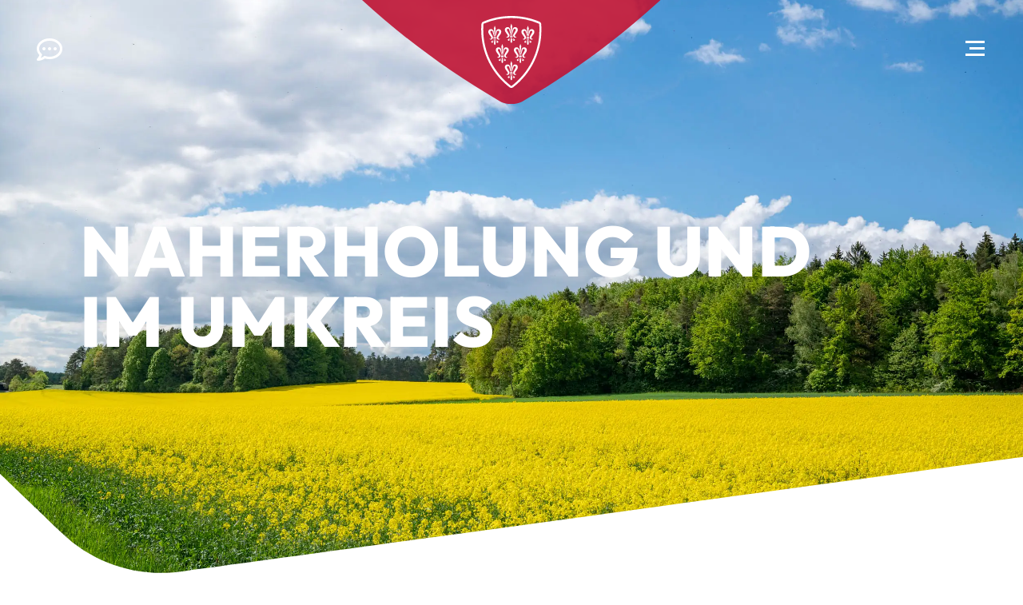

--- FILE ---
content_type: text/html; charset=UTF-8
request_url: https://tourismus.suro.city/naherholung-im-umkreis/
body_size: 69607
content:
<!DOCTYPE html>
<html dir="ltr" lang="de" prefix="og: https://ogp.me/ns#">
<head>
    <meta charset="UTF-8">
    <meta name="viewport" content="width=device-width, initial-scale=1">
    <title>Naherholungsgebiete und Aktivitäten in Sulzbach-Rosenberg und Umgebung</title>
<link rel="preload" as="font" href="https://tourismus.suro.city/wp-content/fonts/Outfit-Regular.woff2" crossorigin>
<link rel="preload" as="font" href="https://tourismus.suro.city/wp-content/fonts/Outfit-Medium.woff2" crossorigin>
<link rel="preload" as="font" href="https://tourismus.suro.city/wp-content/fonts/Outfit-ExtraBold.woff2" crossorigin>
<link rel="preload" as="font" href="https://tourismus.suro.city/wp-content/fonts/Outfit-Black.woff2" crossorigin>
<link rel="preload" as="font" href="https://tourismus.suro.city/wp-content/fonts/Roboto-Regular.woff2" crossorigin>
<link rel="preload" as="font" href="https://tourismus.suro.city/wp-content/fonts/Roboto-Light.woff2" crossorigin>
<link rel="preload" as="font" href="https://tourismus.suro.city/wp-content/fonts/Roboto-LightItalic.woff2" crossorigin>
<link rel="preload" as="font" href="https://tourismus.suro.city/wp-content/fonts/Roboto-Italic.woff2" crossorigin><link rel="preload" data-rocket-preload as="image" href="https://tourismus.suro.city/wp-content/uploads/2023/04/amberg-sulzbacher-land.webp" fetchpriority="high">
<style>/* fallback */
@font-face {
  font-family: 'Material Icons';
  font-style: normal;
  font-weight: 400;
  src: url(https://tourismus.suro.city/wp-content/uploads/themepunch/gfonts/material-icons/flUhRq6tzZclQEJ-Vdg-IuiaDsNc.woff2) format('woff2');
  font-display: swap;
}</style>
		<!-- All in One SEO 4.9.1.1 - aioseo.com -->
	<meta name="description" content="Entdecken Sie unsere schönen Naherholungsgebiete und weitere Aktivitäten in Sulzbach-Rosenberg und Umgebung. Von malerischen Wanderwegen bis hin zu spannenden Kletterfelsen bieten wir für jeden Geschmack ein passendes Angebot." />
	<meta name="robots" content="max-image-preview:large" />
	<link rel="canonical" href="https://tourismus.suro.city/naherholung-im-umkreis/" />
	<meta name="generator" content="All in One SEO (AIOSEO) 4.9.1.1" />
		<meta property="og:locale" content="de_DE" />
		<meta property="og:site_name" content="Tourist-Information Sulzbach-Rosenberg - Besuchen Sie Sulzbach-Rosenberg und erkunden Sie seine reiche Geschichte, Kultur und Sehenswürdigkeiten." />
		<meta property="og:type" content="article" />
		<meta property="og:title" content="Naherholungsgebiete und Aktivitäten in Sulzbach-Rosenberg und Umgebung" />
		<meta property="og:description" content="Entdecken Sie unsere schönen Naherholungsgebiete und weitere Aktivitäten in Sulzbach-Rosenberg und Umgebung. Von malerischen Wanderwegen bis hin zu spannenden Kletterfelsen bieten wir für jeden Geschmack ein passendes Angebot." />
		<meta property="og:url" content="https://tourismus.suro.city/naherholung-im-umkreis/" />
		<meta property="og:image" content="https://tourismus.suro.city/wp-content/uploads/2023/03/sonnentuntergang-in-der-altstadt-von-sulzbach-rosenberg-mit-kirche-sankt-marien.webp" />
		<meta property="og:image:secure_url" content="https://tourismus.suro.city/wp-content/uploads/2023/03/sonnentuntergang-in-der-altstadt-von-sulzbach-rosenberg-mit-kirche-sankt-marien.webp" />
		<meta property="og:image:width" content="2500" />
		<meta property="og:image:height" content="1664" />
		<meta property="article:published_time" content="2023-04-04T15:28:18+00:00" />
		<meta property="article:modified_time" content="2023-05-10T09:24:45+00:00" />
		<meta property="article:publisher" content="https://www.facebook.com/HerzogstadtSulzbachRosenberg/" />
		<meta name="twitter:card" content="summary_large_image" />
		<meta name="twitter:title" content="Naherholungsgebiete und Aktivitäten in Sulzbach-Rosenberg und Umgebung" />
		<meta name="twitter:description" content="Entdecken Sie unsere schönen Naherholungsgebiete und weitere Aktivitäten in Sulzbach-Rosenberg und Umgebung. Von malerischen Wanderwegen bis hin zu spannenden Kletterfelsen bieten wir für jeden Geschmack ein passendes Angebot." />
		<meta name="twitter:image" content="https://tourismus.suro.city/wp-content/uploads/2023/03/sonnentuntergang-in-der-altstadt-von-sulzbach-rosenberg-mit-kirche-sankt-marien.webp" />
		<script type="application/ld+json" class="aioseo-schema">
			{"@context":"https:\/\/schema.org","@graph":[{"@type":"BreadcrumbList","@id":"https:\/\/tourismus.suro.city\/naherholung-im-umkreis\/#breadcrumblist","itemListElement":[{"@type":"ListItem","@id":"https:\/\/tourismus.suro.city#listItem","position":1,"name":"Home","item":"https:\/\/tourismus.suro.city","nextItem":{"@type":"ListItem","@id":"https:\/\/tourismus.suro.city\/naherholung-im-umkreis\/#listItem","name":"Naherho&shy;lung und im&nbsp;Umkreis"}},{"@type":"ListItem","@id":"https:\/\/tourismus.suro.city\/naherholung-im-umkreis\/#listItem","position":2,"name":"Naherho&shy;lung und im&nbsp;Umkreis","previousItem":{"@type":"ListItem","@id":"https:\/\/tourismus.suro.city#listItem","name":"Home"}}]},{"@type":"Organization","@id":"https:\/\/tourismus.suro.city\/#organization","name":"Tourist-Information Sulzbach-Rosenberg","description":"Besuchen Sie Sulzbach-Rosenberg und erkunden Sie seine reiche Geschichte, Kultur und Sehensw\u00fcrdigkeiten.","url":"https:\/\/tourismus.suro.city\/","telephone":"+4996615101170","logo":{"@type":"ImageObject","url":"https:\/\/tourismus.suro.city\/wp-content\/uploads\/2023\/05\/website-logo-stadt-sulzbach-rosenberg-tourist-information.webp","@id":"https:\/\/tourismus.suro.city\/naherholung-im-umkreis\/#organizationLogo","width":512,"height":512},"image":{"@id":"https:\/\/tourismus.suro.city\/naherholung-im-umkreis\/#organizationLogo"},"sameAs":["https:\/\/www.facebook.com\/HerzogstadtSulzbachRosenberg\/","https:\/\/www.instagram.com\/suro.city\/"]},{"@type":"WebPage","@id":"https:\/\/tourismus.suro.city\/naherholung-im-umkreis\/#webpage","url":"https:\/\/tourismus.suro.city\/naherholung-im-umkreis\/","name":"Naherholungsgebiete und Aktivit\u00e4ten in Sulzbach-Rosenberg und Umgebung","description":"Entdecken Sie unsere sch\u00f6nen Naherholungsgebiete und weitere Aktivit\u00e4ten in Sulzbach-Rosenberg und Umgebung. Von malerischen Wanderwegen bis hin zu spannenden Kletterfelsen bieten wir f\u00fcr jeden Geschmack ein passendes Angebot.","inLanguage":"de-DE-formal","isPartOf":{"@id":"https:\/\/tourismus.suro.city\/#website"},"breadcrumb":{"@id":"https:\/\/tourismus.suro.city\/naherholung-im-umkreis\/#breadcrumblist"},"image":{"@type":"ImageObject","url":"https:\/\/tourismus.suro.city\/wp-content\/uploads\/2023\/04\/naherholungsgebiete.webp","@id":"https:\/\/tourismus.suro.city\/naherholung-im-umkreis\/#mainImage","width":2500,"height":1668},"primaryImageOfPage":{"@id":"https:\/\/tourismus.suro.city\/naherholung-im-umkreis\/#mainImage"},"datePublished":"2023-04-04T17:28:18+02:00","dateModified":"2023-05-10T11:24:45+02:00"},{"@type":"WebSite","@id":"https:\/\/tourismus.suro.city\/#website","url":"https:\/\/tourismus.suro.city\/","name":"Tourist-Information Sulzbach-Rosenberg","description":"Besuchen Sie Sulzbach-Rosenberg und erkunden Sie seine reiche Geschichte, Kultur und Sehensw\u00fcrdigkeiten.","inLanguage":"de-DE-formal","publisher":{"@id":"https:\/\/tourismus.suro.city\/#organization"}}]}
		</script>
		<!-- All in One SEO -->

<link rel="alternate" type="application/rss+xml" title="Tourist-Information Sulzbach-Rosenberg &raquo; Feed" href="https://tourismus.suro.city/feed/" />
<link rel="alternate" type="application/rss+xml" title="Tourist-Information Sulzbach-Rosenberg &raquo; Kommentar-Feed" href="https://tourismus.suro.city/comments/feed/" />
<link rel="alternate" title="oEmbed (JSON)" type="application/json+oembed" href="https://tourismus.suro.city/wp-json/oembed/1.0/embed?url=https%3A%2F%2Ftourismus.suro.city%2Fnaherholung-im-umkreis%2F" />
<link rel="alternate" title="oEmbed (XML)" type="text/xml+oembed" href="https://tourismus.suro.city/wp-json/oembed/1.0/embed?url=https%3A%2F%2Ftourismus.suro.city%2Fnaherholung-im-umkreis%2F&#038;format=xml" />
<style id='wp-img-auto-sizes-contain-inline-css' type='text/css'>
img:is([sizes=auto i],[sizes^="auto," i]){contain-intrinsic-size:3000px 1500px}
/*# sourceURL=wp-img-auto-sizes-contain-inline-css */
</style>
<style id='wp-emoji-styles-inline-css' type='text/css'>

	img.wp-smiley, img.emoji {
		display: inline !important;
		border: none !important;
		box-shadow: none !important;
		height: 1em !important;
		width: 1em !important;
		margin: 0 0.07em !important;
		vertical-align: -0.1em !important;
		background: none !important;
		padding: 0 !important;
	}
/*# sourceURL=wp-emoji-styles-inline-css */
</style>
<link rel='stylesheet' id='wp-block-library-css' href='https://tourismus.suro.city/wp-includes/css/dist/block-library/style.min.css?ver=6.9' type='text/css' media='all' />
<style id='classic-theme-styles-inline-css' type='text/css'>
/*! This file is auto-generated */
.wp-block-button__link{color:#fff;background-color:#32373c;border-radius:9999px;box-shadow:none;text-decoration:none;padding:calc(.667em + 2px) calc(1.333em + 2px);font-size:1.125em}.wp-block-file__button{background:#32373c;color:#fff;text-decoration:none}
/*# sourceURL=/wp-includes/css/classic-themes.min.css */
</style>
<link data-minify="1" rel='stylesheet' id='essgrid-blocks-editor-css-css' href='https://tourismus.suro.city/wp-content/cache/min/1/wp-content/plugins/essential-grid/admin/includes/builders/gutenberg/build/index.css?ver=1754507017' type='text/css' media='all' />
<style id='vcv:assets:front:style:1473-inline-css' type='text/css'>
.vce-col{box-sizing:border-box;display:-ms-flexbox;display:flex;-ms-flex:0 0 100%;flex:0 0 100%;max-width:100%;min-width:1em;position:relative}.vce-col--auto{-ms-flex-preferred-size:auto;-ms-flex:1;flex:1;flex-basis:auto}.vce-col-content,.vce-col-inner{overflow-wrap:break-word;position:relative;transition:box-shadow .2s}.vce-col-inner{width:100%}.vce-col-direction--rtl{direction:rtl}.vce-element--has-background>.vce-col-inner>.vce-col-content{padding-left:30px;padding-right:30px;padding-top:30px}.vce-col.vce-col--all-hide{display:none}@media (min-width:0),print{.vce-col--xs-auto{-ms-flex:1 1 0;flex:1 1 0;width:auto}.vce-col--xs-1{-ms-flex:0 0 100%;flex:0 0 100%;max-width:100%}.vce-col.vce-col--xs-visible{display:-ms-flexbox;display:flex}.vce-col.vce-col--xs-hide{display:none}}.vce-row-container>.vce-row>.vce-row-content>.vce-col>.vce-col-inner{padding:0}@media (min-width:544px),print{.vce-col--sm-auto{-ms-flex:1 1 0;flex:1 1 0;width:auto}.vce-col--sm-1{-ms-flex:0 0 100%;flex:0 0 100%;max-width:100%}.vce-col.vce-col--sm-visible{display:-ms-flexbox;display:flex}.vce-col.vce-col--sm-hide{display:none}}@media (min-width:768px),print{.vce-col--md-auto{-ms-flex:1 1 0;flex:1 1 0;width:auto}.vce-col--md-1{-ms-flex:0 0 100%;flex:0 0 100%;max-width:100%}.vce-col.vce-col--md-visible{display:-ms-flexbox;display:flex}.vce-col.vce-col--md-hide{display:none}}@media print,screen and (min-width:992px){.vce-col--lg-auto{-ms-flex:1 1 0;flex:1 1 0;width:1px}.vce-col--lg-1{-ms-flex:0 0 100%;flex:0 0 100%;max-width:100%}.vce-col.vce-col--lg-visible{display:-ms-flexbox;display:flex}.vce-col.vce-col--lg-hide{display:none}}@media (min-width:1200px),print{.vce-col--xl-auto{-ms-flex:1 1 0;flex:1 1 0;width:auto}.vce-col--xl-1{-ms-flex:0 0 100%;flex:0 0 100%;max-width:100%}.vce-col.vce-col--xl-visible{display:-ms-flexbox;display:flex}.vce-col.vce-col--xl-hide{display:none}}@media (min-width:0) and (max-width:543px){.vce-element--xs--has-background>.vce-col-inner>.vce-col-content{padding-left:30px;padding-right:30px;padding-top:30px}}@media (min-width:544px) and (max-width:767px){.vce-element--sm--has-background>.vce-col-inner>.vce-col-content{padding-left:30px;padding-right:30px;padding-top:30px}}@media (min-width:768px) and (max-width:991px){.vce-element--md--has-background>.vce-col-inner>.vce-col-content{padding-left:30px;padding-right:30px;padding-top:30px}}@media (min-width:992px) and (max-width:1199px){.vce-element--lg--has-background>.vce-col-inner>.vce-col-content{padding-left:30px;padding-right:30px;padding-top:30px}}@media (min-width:1200px){.vce-element--xl--has-background>.vce-col-inner>.vce-col-content{padding-left:30px;padding-right:30px;padding-top:30px}}.vce{margin-bottom:30px}.vce-row-container{width:100%}.vce-row{display:-ms-flexbox;display:flex;-ms-flex-direction:column;flex-direction:column;margin-left:0;position:relative;transition:box-shadow .2s}.vce-row,.vce-row-content>.vce-col:last-child{margin-right:0}.vce-row-full-height{min-height:100vh}.vce-row-content{-ms-flex-pack:start;-ms-flex-line-pack:start;-ms-flex-align:start;align-content:flex-start;align-items:flex-start;display:-ms-flexbox;display:flex;-ms-flex:1 1 auto;flex:1 1 auto;-ms-flex-direction:row;flex-direction:row;-ms-flex-wrap:wrap;flex-wrap:wrap;justify-content:flex-start;min-height:1em;position:relative}.vce-row-wrap--reverse>.vce-row-content{-ms-flex-line-pack:end;-ms-flex-align:end;align-content:flex-end;align-items:flex-end;-ms-flex-wrap:wrap-reverse;flex-wrap:wrap-reverse}.vce-row-columns--top>.vce-row-content{-ms-flex-line-pack:start;align-content:flex-start}.vce-row-columns--top.vce-row-wrap--reverse>.vce-row-content{-ms-flex-line-pack:end;align-content:flex-end}.vce-row-columns--middle>.vce-row-content{-ms-flex-line-pack:center;align-content:center}.vce-row-columns--bottom>.vce-row-content{-ms-flex-line-pack:end;align-content:flex-end}.vce-row-columns--bottom.vce-row-wrap--reverse>.vce-row-content{-ms-flex-line-pack:start;align-content:flex-start}.vce-row-columns--bottom>.vce-row-content:after,.vce-row-columns--middle>.vce-row-content:after,.vce-row-columns--top>.vce-row-content:after{content:"";display:block;height:0;overflow:hidden;visibility:hidden;width:100%}.vce-row-content--middle>.vce-row-content>.vce-col>.vce-col-inner{-ms-flex-pack:center;display:-ms-flexbox;display:flex;-ms-flex-direction:column;flex-direction:column;justify-content:center}.vce-row-content--bottom>.vce-row-content>.vce-col>.vce-col-inner{-ms-flex-pack:end;display:-ms-flexbox;display:flex;-ms-flex-direction:column;flex-direction:column;justify-content:flex-end}.vce-row-equal-height>.vce-row-content{-ms-flex-align:stretch;align-items:stretch}.vce-row-columns--stretch>.vce-row-content{-ms-flex-line-pack:stretch;-ms-flex-align:stretch;align-content:stretch;align-items:stretch}.vce-row[data-vce-full-width=true]{box-sizing:border-box;position:relative}.vce-row[data-vce-stretch-content=true]{padding-left:30px;padding-right:30px}.vce-row[data-vce-stretch-content=true].vce-row-no-paddings{padding-left:0;padding-right:0}.vce-row.vce-element--has-background{padding-left:30px;padding-right:30px;padding-top:30px}.vce-row.vce-element--has-background[data-vce-full-width=true]:not([data-vce-stretch-content=true]){padding-left:0;padding-right:0}.vce-row.vce-element--has-background.vce-row--has-col-background{padding-bottom:30px}.vce-row>.vce-row-content>.vce-col.vce-col--all-last{margin-right:0}.rtl .vce-row>.vce-row-content>.vce-col.vce-col--all-last,.rtl.vce-row>.vce-row-content>.vce-col.vce-col--all-last{margin-left:0}@media (min-width:0) and (max-width:543px){.vce-row.vce-element--xs--has-background{padding-left:30px;padding-right:30px;padding-top:30px}.vce-row.vce-element--xs--has-background[data-vce-full-width=true]:not([data-vce-stretch-content=true]){padding-left:0;padding-right:0}.vce-row.vce-element--has-background.vce-row--xs--has-col-background,.vce-row.vce-element--xs--has-background.vce-row--has-col-background,.vce-row.vce-element--xs--has-background.vce-row--xs--has-col-background{padding-bottom:30px}.vce-row>.vce-row-content>.vce-col.vce-col--xs-last{margin-right:0}.rtl .vce-row>.vce-row-content>.vce-col.vce-col--xs-last,.rtl.vce-row>.vce-row-content>.vce-col.vce-col--xs-last{margin-left:0}}@media (min-width:544px) and (max-width:767px){.vce-row.vce-element--sm--has-background{padding-left:30px;padding-right:30px;padding-top:30px}.vce-row.vce-element--sm--has-background[data-vce-full-width=true]:not([data-vce-stretch-content=true]){padding-left:0;padding-right:0}.vce-row.vce-element--has-background.vce-row--sm--has-col-background,.vce-row.vce-element--sm--has-background.vce-row--has-col-background,.vce-row.vce-element--sm--has-background.vce-row--sm--has-col-background{padding-bottom:30px}.vce-row>.vce-row-content>.vce-col.vce-col--sm-last{margin-right:0}.rtl .vce-row>.vce-row-content>.vce-col.vce-col--sm-last,.rtl.vce-row>.vce-row-content>.vce-col.vce-col--sm-last{margin-left:0}}@media (min-width:768px) and (max-width:991px){.vce-row.vce-element--md--has-background{padding-left:30px;padding-right:30px;padding-top:30px}.vce-row.vce-element--md--has-background[data-vce-full-width=true]:not([data-vce-stretch-content=true]){padding-left:0;padding-right:0}.vce-row.vce-element--has-background.vce-row--md--has-col-background,.vce-row.vce-element--md--has-background.vce-row--has-col-background,.vce-row.vce-element--md--has-background.vce-row--md--has-col-background{padding-bottom:30px}.vce-row>.vce-row-content>.vce-col.vce-col--md-last{margin-right:0}.rtl .vce-row>.vce-row-content>.vce-col.vce-col--md-last,.rtl.vce-row>.vce-row-content>.vce-col.vce-col--md-last{margin-left:0}}@media (min-width:992px) and (max-width:1199px){.vce-row.vce-element--lg--has-background{padding-left:30px;padding-right:30px;padding-top:30px}.vce-row.vce-element--lg--has-background[data-vce-full-width=true]:not([data-vce-stretch-content=true]){padding-left:0;padding-right:0}.vce-row.vce-element--has-background.vce-row--lg--has-col-background,.vce-row.vce-element--lg--has-background.vce-row--has-col-background,.vce-row.vce-element--lg--has-background.vce-row--lg--has-col-background{padding-bottom:30px}.vce-row>.vce-row-content>.vce-col.vce-col--lg-last{margin-right:0}.rtl .vce-row>.vce-row-content>.vce-col.vce-col--lg-last,.rtl.vce-row>.vce-row-content>.vce-col.vce-col--lg-last{margin-left:0}}@media (min-width:1200px){.vce-row.vce-element--xl--has-background{padding-left:30px;padding-right:30px;padding-top:30px}.vce-row.vce-element--xl--has-background[data-vce-full-width=true]:not([data-vce-stretch-content=true]){padding-left:0;padding-right:0}.vce-row.vce-element--has-background.vce-row--xl--has-col-background,.vce-row.vce-element--xl--has-background.vce-row--has-col-background,.vce-row.vce-element--xl--has-background.vce-row--xl--has-col-background{padding-bottom:30px}.vce-row>.vce-row-content>.vce-col.vce-col--xl-last{margin-right:0}.rtl .vce-row>.vce-row-content>.vce-col.vce-col--xl-last,.rtl.vce-row>.vce-row-content>.vce-col.vce-col--xl-last{margin-left:0}}.vce-row--col-gap-30>.vce-row-content>.vce-col{margin-right:30px}.vce-row--col-gap-30>.vce-row-content>.vce-column-resizer .vce-column-resizer-handler{width:30px}.rtl .vce-row--col-gap-30>.vce-row-content>.vce-col,.rtl.vce-row--col-gap-30>.vce-row-content>.vce-col{margin-left:30px;margin-right:0}@media all and (min-width:768px),print{.vce-row--col-gap-30[data-vce-do-apply*="7f489b32"]>.vce-row-content>.vce-col--md-auto{-webkit-flex:1 1 0;flex:1 1 0;max-width:none;width:auto}}@media all and (min-width:768px),print{.vce-row--col-gap-30[data-vce-do-apply*="2b5965e0"]>.vce-row-content>.vce-col--md-auto{-webkit-flex:1 1 0;flex:1 1 0;max-width:none;width:auto}} #el-2b5965e0 [data-vce-do-apply*=all][data-vce-do-apply*=el-2b5965e0] .vce-content-background-container,#el-2b5965e0 [data-vce-do-apply*=border][data-vce-do-apply*=el-2b5965e0] .vce-content-background-container,#el-2b5965e0[data-vce-do-apply*=all][data-vce-do-apply*=el-2b5965e0] .vce-content-background-container,#el-2b5965e0[data-vce-do-apply*=border][data-vce-do-apply*=el-2b5965e0] .vce-content-background-container{border-radius:inherit}@media (min-width:1200px){#el-2b5965e0 [data-vce-do-apply*=all][data-vce-do-apply*=el-2b5965e0],#el-2b5965e0 [data-vce-do-apply*=padding][data-vce-do-apply*=el-2b5965e0],#el-2b5965e0[data-vce-do-apply*=all][data-vce-do-apply*=el-2b5965e0],#el-2b5965e0[data-vce-do-apply*=padding][data-vce-do-apply*=el-2b5965e0]{padding-left:10%;padding-right:10%}#el-2b5965e0 [data-vce-do-apply*=all][data-vce-do-apply*=el-2b5965e0],#el-2b5965e0 [data-vce-do-apply*=left-pad][data-vce-do-apply*=el-2b5965e0],#el-2b5965e0[data-vce-do-apply*=all][data-vce-do-apply*=el-2b5965e0],#el-2b5965e0[data-vce-do-apply*=left-pad][data-vce-do-apply*=el-2b5965e0]{padding-left:10%}#el-2b5965e0 [data-vce-do-apply*=all][data-vce-do-apply*=el-2b5965e0],#el-2b5965e0 [data-vce-do-apply*=right-pad][data-vce-do-apply*=el-2b5965e0],#el-2b5965e0[data-vce-do-apply*=all][data-vce-do-apply*=el-2b5965e0],#el-2b5965e0[data-vce-do-apply*=right-pad][data-vce-do-apply*=el-2b5965e0]{padding-right:10%}} #el-2b5965e0 [data-vce-do-apply*=all][data-vce-do-apply*=el-2b5965e0] .vce-content-background-container,#el-2b5965e0 [data-vce-do-apply*=border][data-vce-do-apply*=el-2b5965e0] .vce-content-background-container,#el-2b5965e0[data-vce-do-apply*=all][data-vce-do-apply*=el-2b5965e0] .vce-content-background-container,#el-2b5965e0[data-vce-do-apply*=border][data-vce-do-apply*=el-2b5965e0] .vce-content-background-container{border-radius:inherit}@media (min-width:992px) and (max-width:1199px){#el-2b5965e0 [data-vce-do-apply*=all][data-vce-do-apply*=el-2b5965e0],#el-2b5965e0 [data-vce-do-apply*=padding][data-vce-do-apply*=el-2b5965e0],#el-2b5965e0[data-vce-do-apply*=all][data-vce-do-apply*=el-2b5965e0],#el-2b5965e0[data-vce-do-apply*=padding][data-vce-do-apply*=el-2b5965e0]{padding-left:10%;padding-right:10%}#el-2b5965e0 [data-vce-do-apply*=all][data-vce-do-apply*=el-2b5965e0],#el-2b5965e0 [data-vce-do-apply*=left-pad][data-vce-do-apply*=el-2b5965e0],#el-2b5965e0[data-vce-do-apply*=all][data-vce-do-apply*=el-2b5965e0],#el-2b5965e0[data-vce-do-apply*=left-pad][data-vce-do-apply*=el-2b5965e0]{padding-left:10%}#el-2b5965e0 [data-vce-do-apply*=all][data-vce-do-apply*=el-2b5965e0],#el-2b5965e0 [data-vce-do-apply*=right-pad][data-vce-do-apply*=el-2b5965e0],#el-2b5965e0[data-vce-do-apply*=all][data-vce-do-apply*=el-2b5965e0],#el-2b5965e0[data-vce-do-apply*=right-pad][data-vce-do-apply*=el-2b5965e0]{padding-right:10%}} #el-2b5965e0 [data-vce-do-apply*=all][data-vce-do-apply*=el-2b5965e0] .vce-content-background-container,#el-2b5965e0 [data-vce-do-apply*=border][data-vce-do-apply*=el-2b5965e0] .vce-content-background-container,#el-2b5965e0[data-vce-do-apply*=all][data-vce-do-apply*=el-2b5965e0] .vce-content-background-container,#el-2b5965e0[data-vce-do-apply*=border][data-vce-do-apply*=el-2b5965e0] .vce-content-background-container{border-radius:inherit}@media (min-width:768px) and (max-width:991px){#el-2b5965e0 [data-vce-do-apply*=all][data-vce-do-apply*=el-2b5965e0],#el-2b5965e0 [data-vce-do-apply*=padding][data-vce-do-apply*=el-2b5965e0],#el-2b5965e0[data-vce-do-apply*=all][data-vce-do-apply*=el-2b5965e0],#el-2b5965e0[data-vce-do-apply*=padding][data-vce-do-apply*=el-2b5965e0]{padding-left:10%;padding-right:10%}#el-2b5965e0 [data-vce-do-apply*=all][data-vce-do-apply*=el-2b5965e0],#el-2b5965e0 [data-vce-do-apply*=left-pad][data-vce-do-apply*=el-2b5965e0],#el-2b5965e0[data-vce-do-apply*=all][data-vce-do-apply*=el-2b5965e0],#el-2b5965e0[data-vce-do-apply*=left-pad][data-vce-do-apply*=el-2b5965e0]{padding-left:10%}#el-2b5965e0 [data-vce-do-apply*=all][data-vce-do-apply*=el-2b5965e0],#el-2b5965e0 [data-vce-do-apply*=right-pad][data-vce-do-apply*=el-2b5965e0],#el-2b5965e0[data-vce-do-apply*=all][data-vce-do-apply*=el-2b5965e0],#el-2b5965e0[data-vce-do-apply*=right-pad][data-vce-do-apply*=el-2b5965e0]{padding-right:10%}} #el-2b5965e0 [data-vce-do-apply*=all][data-vce-do-apply*=el-2b5965e0] .vce-content-background-container,#el-2b5965e0 [data-vce-do-apply*=border][data-vce-do-apply*=el-2b5965e0] .vce-content-background-container,#el-2b5965e0[data-vce-do-apply*=all][data-vce-do-apply*=el-2b5965e0] .vce-content-background-container,#el-2b5965e0[data-vce-do-apply*=border][data-vce-do-apply*=el-2b5965e0] .vce-content-background-container{border-radius:inherit}@media (min-width:544px) and (max-width:767px){#el-2b5965e0 [data-vce-do-apply*=all][data-vce-do-apply*=el-2b5965e0],#el-2b5965e0 [data-vce-do-apply*=padding][data-vce-do-apply*=el-2b5965e0],#el-2b5965e0[data-vce-do-apply*=all][data-vce-do-apply*=el-2b5965e0],#el-2b5965e0[data-vce-do-apply*=padding][data-vce-do-apply*=el-2b5965e0]{padding-left:10%;padding-right:10%}#el-2b5965e0 [data-vce-do-apply*=all][data-vce-do-apply*=el-2b5965e0],#el-2b5965e0 [data-vce-do-apply*=left-pad][data-vce-do-apply*=el-2b5965e0],#el-2b5965e0[data-vce-do-apply*=all][data-vce-do-apply*=el-2b5965e0],#el-2b5965e0[data-vce-do-apply*=left-pad][data-vce-do-apply*=el-2b5965e0]{padding-left:10%}#el-2b5965e0 [data-vce-do-apply*=all][data-vce-do-apply*=el-2b5965e0],#el-2b5965e0 [data-vce-do-apply*=right-pad][data-vce-do-apply*=el-2b5965e0],#el-2b5965e0[data-vce-do-apply*=all][data-vce-do-apply*=el-2b5965e0],#el-2b5965e0[data-vce-do-apply*=right-pad][data-vce-do-apply*=el-2b5965e0]{padding-right:10%}} #el-2b5965e0 [data-vce-do-apply*=all][data-vce-do-apply*=el-2b5965e0] .vce-content-background-container,#el-2b5965e0 [data-vce-do-apply*=border][data-vce-do-apply*=el-2b5965e0] .vce-content-background-container,#el-2b5965e0[data-vce-do-apply*=all][data-vce-do-apply*=el-2b5965e0] .vce-content-background-container,#el-2b5965e0[data-vce-do-apply*=border][data-vce-do-apply*=el-2b5965e0] .vce-content-background-container{border-radius:inherit}@media (max-width:543px){#el-2b5965e0 [data-vce-do-apply*=all][data-vce-do-apply*=el-2b5965e0],#el-2b5965e0 [data-vce-do-apply*=padding][data-vce-do-apply*=el-2b5965e0],#el-2b5965e0[data-vce-do-apply*=all][data-vce-do-apply*=el-2b5965e0],#el-2b5965e0[data-vce-do-apply*=padding][data-vce-do-apply*=el-2b5965e0]{padding-left:15px;padding-right:15px}#el-2b5965e0 [data-vce-do-apply*=all][data-vce-do-apply*=el-2b5965e0],#el-2b5965e0 [data-vce-do-apply*=left-pad][data-vce-do-apply*=el-2b5965e0],#el-2b5965e0[data-vce-do-apply*=all][data-vce-do-apply*=el-2b5965e0],#el-2b5965e0[data-vce-do-apply*=left-pad][data-vce-do-apply*=el-2b5965e0]{padding-left:15px}#el-2b5965e0 [data-vce-do-apply*=all][data-vce-do-apply*=el-2b5965e0],#el-2b5965e0 [data-vce-do-apply*=right-pad][data-vce-do-apply*=el-2b5965e0],#el-2b5965e0[data-vce-do-apply*=all][data-vce-do-apply*=el-2b5965e0],#el-2b5965e0[data-vce-do-apply*=right-pad][data-vce-do-apply*=el-2b5965e0]{padding-right:15px}}#suro-post-title-box .vce-asset-background-simple .vce-asset-background-simple-item{background-position:50% 40%}
/*# sourceURL=vcv%3Aassets%3Afront%3Astyle%3A1473-inline-css */
</style>
<!-- Set color for top bar on apple devices -->
	<meta name="theme-color" content="#E1E3E4"/>
<!-- Fix Chrome fontsize rem bug -->
<style>body {font-size: 14px; font-size: 1.4rem; letter-spacing: 0;}</style><script type="text/javascript" src="https://tourismus.suro.city/wp-includes/js/jquery/jquery.min.js?ver=3.7.1" id="jquery-core-js"></script>
<script type="text/javascript" src="https://tourismus.suro.city/wp-includes/js/jquery/jquery-migrate.min.js?ver=3.4.1" id="jquery-migrate-js"></script>
<script type="text/javascript" id="tp-tools-js-before">
/* <![CDATA[ */
window.ESG ??={};ESG.E ??={};ESG.E.site_url='https://tourismus.suro.city';ESG.E.plugin_url='https://tourismus.suro.city/wp-content/plugins/essential-grid/';ESG.E.ajax_url='https://tourismus.suro.city/wp-admin/admin-ajax.php';ESG.E.nonce='d7821cdfd9';ESG.E.tptools=true;ESG.E.waitTptFunc ??=[];ESG.F ??={};ESG.F.waitTpt=() =>{if ( typeof jQuery==='undefined' ||!window?._tpt?.regResource ||!ESG?.E?.plugin_url ||(!ESG.E.tptools && !window?.SR7?.E?.plugin_url) ) return setTimeout(ESG.F.waitTpt,29);if (!window._tpt.gsap) window._tpt.regResource({id:'tpgsap',url:ESG.E.tptools && ESG.E.plugin_url+'/public/assets/js/libs/tpgsap.js' ||SR7.E.plugin_url + 'public/js/libs/tpgsap.js'});_tpt.checkResources(['tpgsap']).then(() =>{if (window.tpGS && !_tpt?.Back){_tpt.eases=tpGS.eases;Object.keys(_tpt.eases).forEach((e) => {_tpt[e] ===undefined && (_tpt[e]=tpGS[e])});}ESG.E.waitTptFunc.forEach((f) =>{typeof f ==='function' && f();});ESG.E.waitTptFunc=[];});}
//# sourceURL=tp-tools-js-before
/* ]]> */
</script>
<script data-minify="1" type="text/javascript" src="https://tourismus.suro.city/wp-content/cache/min/1/wp-content/plugins/essential-grid/public/assets/js/libs/tptools.js?ver=1754507018" id="tp-tools-js" async="async" data-wp-strategy="async"></script>
<link rel="https://api.w.org/" href="https://tourismus.suro.city/wp-json/" /><link rel="alternate" title="JSON" type="application/json" href="https://tourismus.suro.city/wp-json/wp/v2/pages/1473" /><link rel="EditURI" type="application/rsd+xml" title="RSD" href="https://tourismus.suro.city/xmlrpc.php?rsd" />
<meta name="generator" content="WordPress 6.9" />
<link rel='shortlink' href='https://tourismus.suro.city/?p=1473' />
<noscript><style>.vce-row-container .vcv-lozad {display: none}</style></noscript><meta name="generator" content="Powered by Visual Composer Website Builder - fast and easy-to-use drag and drop visual editor for WordPress."/><link rel="icon" href="https://tourismus.suro.city/wp-content/uploads/2023/01/cropped-website-icon-stadt-sulzbach-rosenberg-32x32.webp" sizes="32x32" />
<link rel="icon" href="https://tourismus.suro.city/wp-content/uploads/2023/01/cropped-website-icon-stadt-sulzbach-rosenberg-192x192.webp" sizes="192x192" />
<link rel="apple-touch-icon" href="https://tourismus.suro.city/wp-content/uploads/2023/01/cropped-website-icon-stadt-sulzbach-rosenberg-180x180.webp" />
<meta name="msapplication-TileImage" content="https://tourismus.suro.city/wp-content/uploads/2023/01/cropped-website-icon-stadt-sulzbach-rosenberg-270x270.webp" />
<noscript><style id="rocket-lazyload-nojs-css">.rll-youtube-player, [data-lazy-src]{display:none !important;}</style></noscript>    <!-- Override the main container width styles -->
    <style>
        @media (min-width: 1200px) {
            div.vcv-content--boxed .entry-content [data-vce-boxed-width="true"],
            .vcv-content--boxed .vcv-layouts-html [data-vce-boxed-width="true"],
            div.vcv-content--boxed  > [data-vce-boxed-width="true"],
            div.vcv-content--boxed .entry-content  > [data-vce-boxed-width="true"],
            div.vcv-editor-theme-hf .vcv-layouts-html > [data-vce-boxed-width="true"],
            div.vcv-header > [data-vce-boxed-width="true"],
            .vcv-content--boxed .entry-content .vce-layouts-wp-content-area-container .vce-row-container > .vce-row[data-vce-full-width="true"]:not([data-vce-stretch-content="true"]) > .vce-row-content,
            .vcv-content--boxed .entry-content .vce-global-template-inner > .vce-row-container > .vce-row[data-vce-full-width="true"]:not([data-vce-stretch-content="true"]) > .vce-row-content,
            div.vcv-footer > [data-vce-boxed-width="true"],
            div.vcv-content--boxed .entry-content > * > [data-vce-full-width="true"]:not([data-vce-stretch-content="true"]) > [data-vce-element-content="true"],
            .vcv-content--boxed > .vce-row-container > .vce-row[data-vce-full-width="true"]:not([data-vce-stretch-content="true"]) > .vce-row-content,
            .vcv-content--boxed .vcv-layouts-html > .vce-row-container > .vce-row[data-vce-full-width="true"]:not([data-vce-stretch-content="true"]) > .vce-row-content,
            .vcv-content--boxed .vcv-layouts-html .vce-global-template-inner .vce-row-container > .vce-row[data-vce-full-width="true"]:not([data-vce-stretch-content="true"]) > .vce-row-content,
            div.vcv-content--boxed  > * > [data-vce-full-width="true"]:not([data-vce-stretch-content="true"]) > [data-vce-element-content="true"],
            div.vcv-editor-theme-hf .vcv-layouts-html > * > [data-vce-full-width="true"]:not([data-vce-stretch-content="true"]) > [data-vce-element-content="true"],
            div.vcv-header > * > [data-vce-full-width="true"]:not([data-vce-stretch-content="true"]) > [data-vce-element-content="true"],
            div.vcv-footer > * > [data-vce-full-width="true"]:not([data-vce-stretch-content="true"]) > [data-vce-element-content="true"] {
                max-width: 1140px !important;
                margin-right: auto;
                margin-left: auto;
            }
        }
    </style>
<meta name="generator" content="WP Rocket 3.18.3" data-wpr-features="wpr_minify_js wpr_preload_fonts wpr_lazyload_images wpr_lazyload_iframes wpr_oci wpr_minify_css wpr_preload_links wpr_desktop" /></head>
<body class="wp-singular page-template-default page page-id-1473 wp-custom-logo wp-theme-visual-composer-starter vcwb-font-manager vcwb visualcomposerstarter fixed-header navbar-no-background header-full-width-boxed">
    <div  class="vcv-content--blank vcv-content--boxed">
        <article  id="post-1473" class="post-1473 page type-page status-publish has-post-thumbnail hentry">
            <div  class="entry-content">
                <div class="vce-row-container"><div class="vce-row vce-row--col-gap-30 vce-row-equal-height vce-row-content--top" data-vce-full-width="true" id="el-a99b8986" data-vce-do-apply="all el-a99b8986"><div class="vce-content-background-container"></div><div class="vce-row-content" data-vce-element-content="true"><div class="vce-col vce-col--md-auto vce-col--xs-1 vce-col--xs-last vce-col--xs-first vce-col--sm-last vce-col--sm-first vce-col--md-last vce-col--lg-last vce-col--xl-last vce-col--md-first vce-col--lg-first vce-col--xl-first" id="el-10f645ee"><div class="vce-col-inner" data-vce-do-apply="border margin background  el-10f645ee"><div class="vce-content-background-container"></div><div class="vce-col-content" data-vce-element-content="true" data-vce-do-apply="padding el-10f645ee"><div class="vce-global-element vce" id="el-75ed4343" data-vce-do-apply="all el-75ed4343"><div class="vce-global-template-inner"><style>/* fallback */
@font-face {
  font-family: 'Material Icons';
  font-style: normal;
  font-weight: 400;
  src: url(https://tourismus.suro.city/wp-content/uploads/themepunch/gfonts/material-icons/flUhRq6tzZclQEJ-Vdg-IuiaDsNc.woff2) format('woff2');
  font-display: swap;
}</style><style>/* fallback */
@font-face {
  font-family: 'Material Icons';
  font-style: normal;
  font-weight: 400;
  src: url(https://tourismus.suro.city/wp-content/uploads/themepunch/gfonts/material-icons/flUhRq6tzZclQEJ-Vdg-IuiaDsNc.woff2) format('woff2');
  font-display: swap;
}</style><link data-minify="1" rel='stylesheet' id='dashicons-css' href='https://tourismus.suro.city/wp-content/cache/min/1/wp-includes/css/dashicons.min.css?ver=1754507017' type='text/css' media='all' />
<link rel='stylesheet' id='menu-icons-extra-css' href='https://tourismus.suro.city/wp-content/plugins/menu-icons/css/extra.min.css?ver=0.13.19' type='text/css' media='all' />
<link data-minify="1" rel='stylesheet' id='visualcomposerstarter-font-css' href='https://tourismus.suro.city/wp-content/cache/min/1/wp-content/themes/visual-composer-starter/css/vc-font/visual-composer-starter-font.min.css?ver=1754507017' type='text/css' media='all' />
<link data-minify="1" rel='stylesheet' id='visualcomposerstarter-general-css' href='https://tourismus.suro.city/wp-content/cache/min/1/wp-content/themes/visual-composer-starter/css/styles/style.min.css?ver=1754507017' type='text/css' media='all' />
<link rel='stylesheet' id='visualcomposerstarter-responsive-css' href='https://tourismus.suro.city/wp-content/themes/visual-composer-starter/css/styles/responsive.min.css?ver=3.4.1' type='text/css' media='all' />
<link rel='stylesheet' id='visualcomposerstarter-style-css' href='https://tourismus.suro.city/wp-content/themes/visual-composer-starter/style.css?ver=6.9' type='text/css' media='all' />
<style id='visualcomposerstarter-style-inline-css' type='text/css'>

	/*Body fonts and style*/
	body,
	#main-menu ul li ul li,
	.comment-content cite,
	.entry-content cite,
	.visualcomposerstarter legend
	 { font-family: Arial, Helvetica, sans-serif; }
	 body,
	 .sidebar-widget-area a:hover, .sidebar-widget-area a:focus,
	 .sidebar-widget-area .widget_recent_entries ul li:hover, .sidebar-widget-area .widget_archive ul li:hover, .sidebar-widget-area .widget_categories ul li:hover, .sidebar-widget-area .widget_meta ul li:hover, .sidebar-widget-area .widget_recent_entries ul li:focus, .sidebar-widget-area .widget_archive ul li:focus, .sidebar-widget-area .widget_categories ul li:focus, .sidebar-widget-area .widget_meta ul li:focus { color: #000000; }
	  .comment-content table,
	  .entry-content table { border-color: #000000; }
	  .entry-full-content .entry-author-data .author-biography,
	  .entry-full-content .entry-meta,
	  .nav-links.post-navigation a .meta-nav,
	  .search-results-header h4,
	  .entry-preview .entry-meta li,
	  .entry-preview .entry-meta li a,
	  .entry-content .gallery-caption,
	  .comment-content blockquote,
	  .entry-content blockquote,
	  .wp-caption .wp-caption-text,
	  .comments-area .comment-list .comment-metadata a { color: #bf1334; }
	  .comments-area .comment-list .comment-metadata a:hover,
	  .comments-area .comment-list .comment-metadata a:focus { border-bottom-color: #bf1334; }
	  a,
	  .comments-area .comment-list .reply a,
	  .comments-area span.required,
	  .comments-area .comment-subscription-form label:before,
	  .entry-preview .entry-meta li a:hover:before,
	  .entry-preview .entry-meta li a:focus:before,
	  .entry-preview .entry-meta li.entry-meta-category:hover:before,
	  .entry-content p a:hover,
	  .entry-content ol a:hover,
	  .entry-content ul a:hover,
	  .entry-content table a:hover,
	  .entry-content datalist a:hover,
	  .entry-content blockquote a:hover,
	  .entry-content dl a:hover,
	  .entry-content address a:hover,
	  .entry-content p a:focus,
	  .entry-content ol a:focus,
	  .entry-content ul a:focus,
	  .entry-content table a:focus,
	  .entry-content datalist a:focus,
	  .entry-content blockquote a:focus,
	  .entry-content dl a:focus,
	  .entry-content address a:focus,
	  .entry-content ul > li:before,
	  .comment-content p a:hover,
	  .comment-content ol a:hover,
	  .comment-content ul a:hover,
	  .comment-content table a:hover,
	  .comment-content datalist a:hover,
	  .comment-content blockquote a:hover,
	  .comment-content dl a:hover,
	  .comment-content address a:hover,
	  .comment-content p a:focus,
	  .comment-content ol a:focus,
	  .comment-content ul a:focus,
	  .comment-content table a:focus,
	  .comment-content datalist a:focus,
	  .comment-content blockquote a:focus,
	  .comment-content dl a:focus,
	  .comment-content address a:focus,
	  .comment-content ul > li:before,
	  .sidebar-widget-area .widget_recent_entries ul li,
	  .sidebar-widget-area .widget_archive ul li,
	  .sidebar-widget-area .widget_categories ul li,
	  .sidebar-widget-area .widget_meta ul li { color: #bf1334; }     
	  .comments-area .comment-list .reply a:hover,
	  .comments-area .comment-list .reply a:focus,
	  .comment-content p a,
	  .comment-content ol a,
	  .comment-content ul a,
	  .comment-content table a,
	  .comment-content datalist a,
	  .comment-content blockquote a,
	  .comment-content dl a,
	  .comment-content address a,
	  .entry-content p a,
	  .entry-content ol a,
	  .entry-content ul a,
	  .entry-content table a,
	  .entry-content datalist a,
	  .entry-content blockquote a,
	  .entry-content dl a,
	  .entry-content address a { border-bottom-color: #bf1334; }    
	  .entry-content blockquote, .comment-content { border-left-color: #bf1334; }
	  
	  html, #main-menu ul li ul li { font-size: 22px }
	  body, #footer, .footer-widget-area .widget-title { line-height: 1.45; }
	  body {
		letter-spacing: 0;
		font-weight: 400;
		font-style: normal;
		text-transform: none;
	  }
	  
	  .comment-content address,
	  .comment-content blockquote,
	  .comment-content datalist,
	  .comment-content dl,
	  .comment-content ol,
	  .comment-content p,
	  .comment-content table,
	  .comment-content ul,
	  .entry-content address,
	  .entry-content blockquote,
	  .entry-content datalist,
	  .entry-content dl,
	  .entry-content ol,
	  .entry-content p,
	  .entry-content table,
	  .entry-content ul {
		margin-top: 0;
		margin-bottom: 0.9rem;
	  }
	  
	  /*Buttons font and style*/
	  .comments-area .form-submit input[type=submit],
	  .blue-button { 
			background-color: #bf1334; 
			color: #ffffff;
			font-family: Arial, Helvetica, sans-serif;
			font-size: 22px;
			font-weight: 400;
			font-style: normal;
			letter-spacing: 0;
			line-height: 1;
			text-transform: none;
			margin-top: 0.5rem;
			margin-bottom: 1rem;
	  }
	  .comments-area .form-submit input[type=submit]:hover,
	  .comments-area .form-submit input[type=submit]:focus,
	  .blue-button:hover, .blue-button:focus, 
	  .entry-content p a.blue-button:hover { 
			background-color: #d6153a; 
			color: #ffffff; 
	  }
	  
	  .nav-links.archive-navigation .page-numbers {
	        background-color: #bf1334; 
			color: #ffffff;
	  }
	  
	  .nav-links.archive-navigation a.page-numbers:hover, 
	  .nav-links.archive-navigation a.page-numbers:focus, 
	  .nav-links.archive-navigation .page-numbers.current {
	        background-color: #d6153a; 
			color: #ffffff; 
	  }
	  .visualcomposerstarter #review_form #respond .form-submit .submit
	   {
	  		background-color: #bf1334; 
			color: #ffffff;
			font-family: Arial, Helvetica, sans-serif;
			font-size: 22px;
			font-weight: 400;
			font-style: normal;
			letter-spacing: 0;
			line-height: 1;
			text-transform: none;
			margin-top: 0.5rem;
			margin-bottom: 1rem;
	  }
	  .visualcomposerstarter #review_form #respond .form-submit .submit:hover,
	  .visualcomposerstarter #review_form #respond .form-submit .submit:focus { 
			background-color: #d6153a; 
			color: #ffffff; 
	  }
	
	/*Headers fonts and style*/
	.header-widgetised-area .widget_text,
	 #main-menu > ul > li > a, 
	 .entry-full-content .entry-author-data .author-name, 
	 .nav-links.post-navigation a .post-title, 
	 .comments-area .comment-list .comment-author,
	 .comments-area .comment-list .reply a,
	 .comments-area .comment-form-comment label,
	 .comments-area .comment-form-author label,
	 .comments-area .comment-form-email label,
	 .comments-area .comment-form-url label,
	 .comment-content blockquote,
	 .entry-content blockquote { font-family: Arial, Helvetica, sans-serif; }
	.entry-full-content .entry-author-data .author-name,
	.entry-full-content .entry-meta a,
	.nav-links.post-navigation a .post-title,
	.comments-area .comment-list .comment-author,
	.comments-area .comment-list .comment-author a,
	.search-results-header h4 strong,
	.entry-preview .entry-meta li a:hover,
	.entry-preview .entry-meta li a:focus { color: #64696a; }
	
	.entry-full-content .entry-meta a,
	.comments-area .comment-list .comment-author a:hover,
	.comments-area .comment-list .comment-author a:focus,
	.nav-links.post-navigation a .post-title { border-bottom-color: #64696a; }

	 
	 h1 {
		color: #64696a;
		font-family: Arial, Helvetica, sans-serif;
		font-size: 55px;
		font-weight: 400;
		font-style: normal;
		letter-spacing: 0;
		line-height: 1.07;
		margin-top: 0.5rem;
		margin-bottom: 1rem;
		text-transform: none;  
	 }
	 h1 a {color: #bf1334;}
	 h1 a:hover, h1 a:focus {color: #bf1334;}
	 h2 {
		color: #64696a;
		font-family: &#039;Arial Black&#039;, Gadget, sans-serif;
		font-size: 55px;
		font-weight: 400;
		font-style: normal;
		letter-spacing: 0;
		line-height: 1.07;
		margin-top: 0.5rem;
		margin-bottom: 1rem;
		text-transform: none;  
	 }
	 h2 a {color: #bf1334;}
	 h2 a:hover, h2 a:focus {color: #bf1334;}
	 h3 {
		color: #64696a;
		font-family: Arial, Helvetica, sans-serif;
		font-size: 42px;
		font-weight: 400;
		font-style: normal;
		letter-spacing: ;
		line-height: 1.05;
		margin-top: 0.5rem;
		margin-bottom: 1rem;
		text-transform: none;  
	 }
	 h3 a {color: #bf1334;}
	 h3 a:hover, h3 a:focus {color: #bf1334;}
	 h4 {
		color: #64696a;
		font-family: Arial, Helvetica, sans-serif;
		font-size: 24px;
		font-weight: 400;
		font-style: normal;
		letter-spacing: 0;
		line-height: 1.42;
		margin-top: 0.5rem;
		margin-bottom: 1rem;
		text-transform: none;  
	 }
	 h4 a {color: #bf1334;}
	 h4 a:hover, h4 a:focus {color: #bf1334;}
	 h5 {
		color: #64696a;
		font-family: Arial, Helvetica, sans-serif;
		font-size: 22px;
		font-weight: 400;
		font-style: normal;
		letter-spacing: 0;
		line-height: 1;
		margin-top: 0.5rem;
		margin-bottom: 1rem;
		text-transform: none;  
	 }
	 h5 a {color: #bf1334;}
	 h5 a:hover, h5 a:focus {color: #bf1334;}
	 h6 {
		color: #64696a;
		font-family: Arial, Helvetica, sans-serif;
		font-size: 16px;
		font-weight: 400;
		font-style: normal;
		letter-spacing: 0;
		line-height: 1.38;
		margin-top: 0.5rem;
		margin-bottom: 1rem;
		text-transform: none;  
	 }
	 h6 a {color: #bf1334;}
	 h6 a:hover, h6 a:focus {color: #bf1334;}
	
		/*Header and menu area text color*/
		#header { color: #64696a }
		
		@media only screen and (min-width: 768px) {
			body:not(.menu-sandwich) #main-menu ul li,
			body:not(.menu-sandwich) #main-menu ul li a,
			body:not(.menu-sandwich) #main-menu ul li ul li a { color:  #64696a }
		}
		
		/*Header and menu area active text color*/
		#header a:hover {
			color: #bf1334;
			border-bottom-color: #bf1334;
		}
		
		@media only screen and (min-width: 768px) {
			body:not(.menu-sandwich) #main-menu ul li a:hover,
			body:not(.menu-sandwich) #main-menu ul li.current-menu-item > a,
			body:not(.menu-sandwich) #main-menu ul li ul li a:focus, body:not(.menu-sandwich) #main-menu ul li ul li a:hover,
			body:not(.menu-sandwich) .sandwich-color-light #main-menu>ul>li.current_page_item>a,
			body:not(.menu-sandwich) .sandwich-color-light #main-menu>ul ul li.current_page_item>a {
				color: #bf1334;
				border-bottom-color: #bf1334;
			}
		}
		
		/* Header padding */

		.navbar-wrapper { padding: 0 15px; }
		
			.navbar-toggle .icon-bar {background-color: #64696a;}
		
		/*Header and menu area menu hover background color*/
		@media only screen and (min-width: 768px) { body:not(.menu-sandwich) #main-menu ul li ul li:hover > a { background-color: #ffffff; } }
		
		/*Comments background*/
		.comments-area { background-color: #f0f1f2; }
		
		/*Tag background*/
		.entry-tags a { background-color: #f0f1f2; }
		
		/*Tag hover background*/
		.entry-tags a:hover { background-color: #bf1344; }
		
		/*Tag color*/
		.entry-tags a { color: #64696a; }
		
		/*Tag hover color*/
		.entry-tags a:hover { color: #bf1344; }
		
		/*Footer area background color*/
		#footer { background-color: #bf1334; }
		.footer-widget-area { background-color: #d21539; }
		
		/*Footer area text color*/
		#footer,
		#footer .footer-socials ul li a span {color: #ffffff; }
		

	/*Body fonts and style*/
	body,
	#main-menu ul li ul li,
	.comment-content cite,
	.entry-content cite,
	.visualcomposerstarter legend
	 { font-family: Arial, Helvetica, sans-serif; }
	 body,
	 .sidebar-widget-area a:hover, .sidebar-widget-area a:focus,
	 .sidebar-widget-area .widget_recent_entries ul li:hover, .sidebar-widget-area .widget_archive ul li:hover, .sidebar-widget-area .widget_categories ul li:hover, .sidebar-widget-area .widget_meta ul li:hover, .sidebar-widget-area .widget_recent_entries ul li:focus, .sidebar-widget-area .widget_archive ul li:focus, .sidebar-widget-area .widget_categories ul li:focus, .sidebar-widget-area .widget_meta ul li:focus { color: #000000; }
	  .comment-content table,
	  .entry-content table { border-color: #000000; }
	  .entry-full-content .entry-author-data .author-biography,
	  .entry-full-content .entry-meta,
	  .nav-links.post-navigation a .meta-nav,
	  .search-results-header h4,
	  .entry-preview .entry-meta li,
	  .entry-preview .entry-meta li a,
	  .entry-content .gallery-caption,
	  .comment-content blockquote,
	  .entry-content blockquote,
	  .wp-caption .wp-caption-text,
	  .comments-area .comment-list .comment-metadata a { color: #bf1334; }
	  .comments-area .comment-list .comment-metadata a:hover,
	  .comments-area .comment-list .comment-metadata a:focus { border-bottom-color: #bf1334; }
	  a,
	  .comments-area .comment-list .reply a,
	  .comments-area span.required,
	  .comments-area .comment-subscription-form label:before,
	  .entry-preview .entry-meta li a:hover:before,
	  .entry-preview .entry-meta li a:focus:before,
	  .entry-preview .entry-meta li.entry-meta-category:hover:before,
	  .entry-content p a:hover,
	  .entry-content ol a:hover,
	  .entry-content ul a:hover,
	  .entry-content table a:hover,
	  .entry-content datalist a:hover,
	  .entry-content blockquote a:hover,
	  .entry-content dl a:hover,
	  .entry-content address a:hover,
	  .entry-content p a:focus,
	  .entry-content ol a:focus,
	  .entry-content ul a:focus,
	  .entry-content table a:focus,
	  .entry-content datalist a:focus,
	  .entry-content blockquote a:focus,
	  .entry-content dl a:focus,
	  .entry-content address a:focus,
	  .entry-content ul > li:before,
	  .comment-content p a:hover,
	  .comment-content ol a:hover,
	  .comment-content ul a:hover,
	  .comment-content table a:hover,
	  .comment-content datalist a:hover,
	  .comment-content blockquote a:hover,
	  .comment-content dl a:hover,
	  .comment-content address a:hover,
	  .comment-content p a:focus,
	  .comment-content ol a:focus,
	  .comment-content ul a:focus,
	  .comment-content table a:focus,
	  .comment-content datalist a:focus,
	  .comment-content blockquote a:focus,
	  .comment-content dl a:focus,
	  .comment-content address a:focus,
	  .comment-content ul > li:before,
	  .sidebar-widget-area .widget_recent_entries ul li,
	  .sidebar-widget-area .widget_archive ul li,
	  .sidebar-widget-area .widget_categories ul li,
	  .sidebar-widget-area .widget_meta ul li { color: #bf1334; }     
	  .comments-area .comment-list .reply a:hover,
	  .comments-area .comment-list .reply a:focus,
	  .comment-content p a,
	  .comment-content ol a,
	  .comment-content ul a,
	  .comment-content table a,
	  .comment-content datalist a,
	  .comment-content blockquote a,
	  .comment-content dl a,
	  .comment-content address a,
	  .entry-content p a,
	  .entry-content ol a,
	  .entry-content ul a,
	  .entry-content table a,
	  .entry-content datalist a,
	  .entry-content blockquote a,
	  .entry-content dl a,
	  .entry-content address a { border-bottom-color: #bf1334; }    
	  .entry-content blockquote, .comment-content { border-left-color: #bf1334; }
	  
	  html, #main-menu ul li ul li { font-size: 22px }
	  body, #footer, .footer-widget-area .widget-title { line-height: 1.45; }
	  body {
		letter-spacing: 0;
		font-weight: 400;
		font-style: normal;
		text-transform: none;
	  }
	  
	  .comment-content address,
	  .comment-content blockquote,
	  .comment-content datalist,
	  .comment-content dl,
	  .comment-content ol,
	  .comment-content p,
	  .comment-content table,
	  .comment-content ul,
	  .entry-content address,
	  .entry-content blockquote,
	  .entry-content datalist,
	  .entry-content dl,
	  .entry-content ol,
	  .entry-content p,
	  .entry-content table,
	  .entry-content ul {
		margin-top: 0;
		margin-bottom: 0.9rem;
	  }
	  
	  /*Buttons font and style*/
	  .comments-area .form-submit input[type=submit],
	  .blue-button { 
			background-color: #bf1334; 
			color: #ffffff;
			font-family: Arial, Helvetica, sans-serif;
			font-size: 22px;
			font-weight: 400;
			font-style: normal;
			letter-spacing: 0;
			line-height: 1;
			text-transform: none;
			margin-top: 0.5rem;
			margin-bottom: 1rem;
	  }
	  .comments-area .form-submit input[type=submit]:hover,
	  .comments-area .form-submit input[type=submit]:focus,
	  .blue-button:hover, .blue-button:focus, 
	  .entry-content p a.blue-button:hover { 
			background-color: #d6153a; 
			color: #ffffff; 
	  }
	  
	  .nav-links.archive-navigation .page-numbers {
	        background-color: #bf1334; 
			color: #ffffff;
	  }
	  
	  .nav-links.archive-navigation a.page-numbers:hover, 
	  .nav-links.archive-navigation a.page-numbers:focus, 
	  .nav-links.archive-navigation .page-numbers.current {
	        background-color: #d6153a; 
			color: #ffffff; 
	  }
	  .visualcomposerstarter #review_form #respond .form-submit .submit
	   {
	  		background-color: #bf1334; 
			color: #ffffff;
			font-family: Arial, Helvetica, sans-serif;
			font-size: 22px;
			font-weight: 400;
			font-style: normal;
			letter-spacing: 0;
			line-height: 1;
			text-transform: none;
			margin-top: 0.5rem;
			margin-bottom: 1rem;
	  }
	  .visualcomposerstarter #review_form #respond .form-submit .submit:hover,
	  .visualcomposerstarter #review_form #respond .form-submit .submit:focus { 
			background-color: #d6153a; 
			color: #ffffff; 
	  }
	
	/*Headers fonts and style*/
	.header-widgetised-area .widget_text,
	 #main-menu > ul > li > a, 
	 .entry-full-content .entry-author-data .author-name, 
	 .nav-links.post-navigation a .post-title, 
	 .comments-area .comment-list .comment-author,
	 .comments-area .comment-list .reply a,
	 .comments-area .comment-form-comment label,
	 .comments-area .comment-form-author label,
	 .comments-area .comment-form-email label,
	 .comments-area .comment-form-url label,
	 .comment-content blockquote,
	 .entry-content blockquote { font-family: Arial, Helvetica, sans-serif; }
	.entry-full-content .entry-author-data .author-name,
	.entry-full-content .entry-meta a,
	.nav-links.post-navigation a .post-title,
	.comments-area .comment-list .comment-author,
	.comments-area .comment-list .comment-author a,
	.search-results-header h4 strong,
	.entry-preview .entry-meta li a:hover,
	.entry-preview .entry-meta li a:focus { color: #64696a; }
	
	.entry-full-content .entry-meta a,
	.comments-area .comment-list .comment-author a:hover,
	.comments-area .comment-list .comment-author a:focus,
	.nav-links.post-navigation a .post-title { border-bottom-color: #64696a; }

	 
	 h1 {
		color: #64696a;
		font-family: Arial, Helvetica, sans-serif;
		font-size: 55px;
		font-weight: 400;
		font-style: normal;
		letter-spacing: 0;
		line-height: 1.07;
		margin-top: 0.5rem;
		margin-bottom: 1rem;
		text-transform: none;  
	 }
	 h1 a {color: #bf1334;}
	 h1 a:hover, h1 a:focus {color: #bf1334;}
	 h2 {
		color: #64696a;
		font-family: &#039;Arial Black&#039;, Gadget, sans-serif;
		font-size: 55px;
		font-weight: 400;
		font-style: normal;
		letter-spacing: 0;
		line-height: 1.07;
		margin-top: 0.5rem;
		margin-bottom: 1rem;
		text-transform: none;  
	 }
	 h2 a {color: #bf1334;}
	 h2 a:hover, h2 a:focus {color: #bf1334;}
	 h3 {
		color: #64696a;
		font-family: Arial, Helvetica, sans-serif;
		font-size: 42px;
		font-weight: 400;
		font-style: normal;
		letter-spacing: ;
		line-height: 1.05;
		margin-top: 0.5rem;
		margin-bottom: 1rem;
		text-transform: none;  
	 }
	 h3 a {color: #bf1334;}
	 h3 a:hover, h3 a:focus {color: #bf1334;}
	 h4 {
		color: #64696a;
		font-family: Arial, Helvetica, sans-serif;
		font-size: 24px;
		font-weight: 400;
		font-style: normal;
		letter-spacing: 0;
		line-height: 1.42;
		margin-top: 0.5rem;
		margin-bottom: 1rem;
		text-transform: none;  
	 }
	 h4 a {color: #bf1334;}
	 h4 a:hover, h4 a:focus {color: #bf1334;}
	 h5 {
		color: #64696a;
		font-family: Arial, Helvetica, sans-serif;
		font-size: 22px;
		font-weight: 400;
		font-style: normal;
		letter-spacing: 0;
		line-height: 1;
		margin-top: 0.5rem;
		margin-bottom: 1rem;
		text-transform: none;  
	 }
	 h5 a {color: #bf1334;}
	 h5 a:hover, h5 a:focus {color: #bf1334;}
	 h6 {
		color: #64696a;
		font-family: Arial, Helvetica, sans-serif;
		font-size: 16px;
		font-weight: 400;
		font-style: normal;
		letter-spacing: 0;
		line-height: 1.38;
		margin-top: 0.5rem;
		margin-bottom: 1rem;
		text-transform: none;  
	 }
	 h6 a {color: #bf1334;}
	 h6 a:hover, h6 a:focus {color: #bf1334;}
	
		/*Header and menu area text color*/
		#header { color: #64696a }
		
		@media only screen and (min-width: 768px) {
			body:not(.menu-sandwich) #main-menu ul li,
			body:not(.menu-sandwich) #main-menu ul li a,
			body:not(.menu-sandwich) #main-menu ul li ul li a { color:  #64696a }
		}
		
		/*Header and menu area active text color*/
		#header a:hover {
			color: #bf1334;
			border-bottom-color: #bf1334;
		}
		
		@media only screen and (min-width: 768px) {
			body:not(.menu-sandwich) #main-menu ul li a:hover,
			body:not(.menu-sandwich) #main-menu ul li.current-menu-item > a,
			body:not(.menu-sandwich) #main-menu ul li ul li a:focus, body:not(.menu-sandwich) #main-menu ul li ul li a:hover,
			body:not(.menu-sandwich) .sandwich-color-light #main-menu>ul>li.current_page_item>a,
			body:not(.menu-sandwich) .sandwich-color-light #main-menu>ul ul li.current_page_item>a {
				color: #bf1334;
				border-bottom-color: #bf1334;
			}
		}
		
		/* Header padding */

		.navbar-wrapper { padding: 0 15px; }
		
			.navbar-toggle .icon-bar {background-color: #64696a;}
		
		/*Header and menu area menu hover background color*/
		@media only screen and (min-width: 768px) { body:not(.menu-sandwich) #main-menu ul li ul li:hover > a { background-color: #ffffff; } }
		
		/*Comments background*/
		.comments-area { background-color: #f0f1f2; }
		
		/*Tag background*/
		.entry-tags a { background-color: #f0f1f2; }
		
		/*Tag hover background*/
		.entry-tags a:hover { background-color: #bf1344; }
		
		/*Tag color*/
		.entry-tags a { color: #64696a; }
		
		/*Tag hover color*/
		.entry-tags a:hover { color: #bf1344; }
		
		/*Footer area background color*/
		#footer { background-color: #bf1334; }
		.footer-widget-area { background-color: #d21539; }
		
		/*Footer area text color*/
		#footer,
		#footer .footer-socials ul li a span {color: #ffffff; }
		
/*# sourceURL=visualcomposerstarter-style-inline-css */
</style>
<link data-minify="1" rel='stylesheet' id='tp-fontello-css' href='https://tourismus.suro.city/wp-content/cache/min/1/wp-content/plugins/essential-grid/public/assets/font/fontello/css/fontello.css?ver=1754507017' type='text/css' media='all' />
<link data-minify="1" rel='stylesheet' id='tp-font-awesome-css' href='https://tourismus.suro.city/wp-content/cache/min/1/wp-content/plugins/essential-grid/public/assets/font/font-awesome/css/fontawesome.css?ver=1754507017' type='text/css' media='all' />
<link data-minify="1" rel='stylesheet' id='tp-font-awesome-solid-css' href='https://tourismus.suro.city/wp-content/cache/min/1/wp-content/plugins/essential-grid/public/assets/font/font-awesome/css/solid.css?ver=1754507017' type='text/css' media='all' />
<link data-minify="1" rel='stylesheet' id='tp-font-awesome-brands-css' href='https://tourismus.suro.city/wp-content/cache/min/1/wp-content/plugins/essential-grid/public/assets/font/font-awesome/css/brands.css?ver=1754507017' type='text/css' media='all' />
<link data-minify="1" rel='stylesheet' id='tp-font-awesome-esg-shims-css' href='https://tourismus.suro.city/wp-content/cache/min/1/wp-content/plugins/essential-grid/public/assets/font/font-awesome/css/esg-shims.css?ver=1754507017' type='text/css' media='all' />
<link data-minify="1" rel='stylesheet' id='esg-plugin-settings-css' href='https://tourismus.suro.city/wp-content/cache/min/1/wp-content/plugins/essential-grid/public/assets/css/settings.css?ver=1754507017' type='text/css' media='all' />
<link data-minify="1" rel='stylesheet' id='vcv:assets:front:style-css' href='https://tourismus.suro.city/wp-content/cache/min/1/wp-content/plugins/visualcomposer/public/dist/front.bundle.css?ver=1754507017' type='text/css' media='all' />
<style id='vcv-globalElementsCss-inline-css' type='text/css'>
body,h1,html,td{border:none;margin:0;padding:0}h1,td{font-size:inherit;line-height:inherit;text-align:inherit}.vcv-content--boxed .vcv-layouts-html>.vce-row-container>.vce-row[data-vce-full-width=true]:not([data-vce-stretch-content=true])>.vce-row-content,.vcv-content--boxed .vcv-layouts-html>.vce-section>.vce-section-inner[data-vce-full-width=true]:not([data-vce-stretch-content=true])>[data-vce-element-content=true]{padding-left:0!important;padding-right:0!important}#surotour-subfooter-container-inner{margin:auto;max-width:1140px}.vce.vce-essential-grid ul li:before{content:none}.esg-top.eg-suro-gastro-container-element-23:before{content:"Telefon "}@font-face{font-display:swap;font-family:Outfit;font-style:normal;font-weight:400;src:url(https://tourismus.suro.city/wp-content/fonts/Outfit-Regular.woff2) format("woff2")}@font-face{font-display:swap;font-family:Outfit;font-style:normal;font-weight:500;src:url(https://tourismus.suro.city/wp-content/fonts/Outfit-Medium.woff2) format("woff2")}@font-face{font-display:swap;font-family:Outfit;font-style:normal;font-weight:800;src:url(https://tourismus.suro.city/wp-content/fonts/Outfit-ExtraBold.woff2) format("woff2")}@font-face{font-display:swap;font-family:Outfit;font-style:normal;font-weight:900;src:url(https://tourismus.suro.city/wp-content/fonts/Outfit-Black.woff2) format("woff2")}@font-face{font-display:swap;font-family:Roboto;font-style:normal;font-weight:400;src:url(https://tourismus.suro.city/wp-content/fonts/Roboto-Regular.woff2) format("woff2")}@font-face{font-display:swap;font-family:Roboto;font-style:normal;font-weight:300;src:url(https://tourismus.suro.city/wp-content/fonts/Roboto-Light.woff2) format("woff2")}@font-face{font-display:swap;font-family:Roboto;font-style:italic;font-weight:300;src:url(https://tourismus.suro.city/wp-content/fonts/Roboto-LightItalic.woff2) format("woff2")}@font-face{font-display:swap;font-family:Roboto;font-style:italic;font-weight:400;src:url(https://tourismus.suro.city/wp-content/fonts/Roboto-Italic.woff2) format("woff2")}body{-moz-osx-font-smoothing:grayscale!important;font-smooth:always;max-width:100vw;overflow-x:hidden}.container .content-wrapper{padding-top:0}.suro-max-width-300{max-width:300px}.vcwb.vcwb-font-manager .entry-content .hero h1,.vcwb.vcwb-font-manager .entry-content .hero h2{font-size:400%;line-height:1em}.vcwb.vcwb-font-manager .entry-content .hero h3{font-size:300%;line-height:1em}.vcwb.vcwb-font-manager .entry-content .hero h4{font-size:180%;line-height:1em}.vcwb.vcwb-font-manager .entry-content .hero h5,.vcwb.vcwb-font-manager .entry-content .hero h6{font-size:150%;line-height:1em}.vcwb.vcwb-font-manager .entry-content .hero p{font-size:150%;line-height:1.45em}.vcwb.vcwb-font-manager .entry-content .big h1,.vcwb.vcwb-font-manager .entry-content .big h2{font-size:5.5vmax;line-height:1em}.vcwb.vcwb-font-manager .entry-content .big h3{font-size:5.5vmin;line-height:1em}.vcwb.vcwb-font-manager .entry-content .big h4{font-size:3.8vmin;line-height:1em}.vcwb.vcwb-font-manager .entry-content .big h5{font-size:3vmin;line-height:1em}.vcwb.vcwb-font-manager .entry-content .big h6{font-size:2.6vmin;line-height:1em}.vcwb.vcwb-font-manager .entry-content .big p{font-size:3vmin;line-height:1.45em}.vcwb.vcwb-font-manager .entry-content .kleine-headline h1{font-size:55px;line-height:1.1em}.vcwb.vcwb-font-manager .entry-content .kleine-headline h2{font-size:45px;line-height:1.1em}.vcwb.vcwb-font-manager .entry-content .kleine-headline h3{font-size:40px;line-height:1.1em}.vcwb.vcwb-font-manager .entry-content .kleine-headline h4{font-size:26px;line-height:1.1em;margin-bottom:0}.vcwb.vcwb-font-manager .entry-content .kleine-headline h5{font-size:20px;line-height:1.1em;margin-bottom:0}.vcwb.vcwb-font-manager .entry-content .kleine-headline h6{font-size:18px;line-height:1.1em;margin-bottom:0}.vcwb.vcwb-font-manager .entry-content .kleiner-text p{font-size:18px;line-height:1.45em}#suro-menue-icons .vce.vce-features-icon-wrapper a.vce-icon:hover,.entry-content .eg-invisiblebutton,.vce-simple-image-slider-item.vc-slick-item.slick-slide a.vce-simple-image-slider-img:hover,.vce-tall-hoverbox-wrapper a.vce-tall-hoverbox-link,.vce.vce-features-icon-wrapper a.vce-icon:hover,.vcwb-font-manager :not(li[class*=menu],div[class*=brand])>a:not(.vce-single-image-inner,[class*=vce-post-grid],[class*=button],[class*=logo]):hover,.vcwb-font-manager a[class=vce-image-gallery-item-inner]:hover{border-bottom:none!important}.suro-max-height-95{max-height:95vh}html body.page-template-default.wp-custom-logo.vcwb-font-manager.vcwb.visualcomposerstarter.fixed-header.navbar-no-background.header-full-width-boxed,html body.post-template-default.wp-custom-logo.vcwb-font-manager.vcwb.visualcomposerstarter.fixed-header.navbar-no-background.header-full-width-boxed{overflow:visible!important}.suro-footer-bogen-oben-rechts{mask:url(https://tourismus.suro.city/wp-content/uploads/2023/03/bogen-rechts-oben-fuer-footer.svg) no-repeat top right;-webkit-mask:url(https://tourismus.suro.city/wp-content/uploads/2023/03/bogen-rechts-oben-fuer-footer.svg) no-repeat top right;mask-size:100%;-webkit-mask-size:100%}.vce-lightboxOverlay{background-color:#64696a!important;filter:progid:DXImageTransform.Microsoft.Alpha(Opacity=85)!important;opacity:.85!important}.vce-lb-data .vce-lb-close{background:url(https://tourismus.suro.city/wp-content/uploads/2023/09/lightbox-button-close-x.png) 100% 0 no-repeat!important}.vce-lb-nav a.vce-lb-next{background:url(https://tourismus.suro.city/wp-content/uploads/2023/09/ligtbox-button-next.png) right 48% no-repeat!important}.vce-lb-nav a.vce-lb-prev{background:url(https://tourismus.suro.city/wp-content/uploads/2023/09/lightbox-button-prev.png) left 48% no-repeat!important}.vce-lb-cancel{background:url(https://tourismus.suro.city/wp-content/uploads/2023/09/lightbox-cancel-button.png) no-repeat}.suro-round-images-border.vce-image-gallery .vce-image-gallery-list .vce-image-gallery-item a{border:1vmax solid #fff}.suro-round-images-border.vce-image-gallery .vce-image-gallery-list .vce-image-gallery-item a:hover{border:1vmax solid #bf1334!important;-webkit-transition:all .4s ease;-o-transition:all .4s ease;transition:all .4s ease}.suro-z-index-1{z-index:1}.vcwb.vcwb-font-manager .vce-text-block .vce-text-block-wrapper.vce ul li{line-height:1.5rem;margin-bottom:.3rem}.vcwb.vcwb-font-manager .vce-text-block .vce-text-block-wrapper.vce ul li:before{height:8px;left:1.2rem;top:.5rem;width:8px}.vcwb-font-manager.vcwb .vce-text-block.suro-aufzaehlung-stadtfuehrung .vce-text-block-wrapper.vce ul li,.vcwb-font-manager.vcwb .vce-text-block.suro-gastgeber-textblock-weitereinfos .vce-text-block-wrapper.vce ul li{margin-bottom:.3rem;padding-left:1rem}.vcwb-font-manager.vcwb .vce-text-block.suro-aufzaehlung-stadtfuehrung .vce-text-block-wrapper.vce ul li:before,.vcwb-font-manager.vcwb .vce-text-block.suro-gastgeber-textblock-weitereinfos .vce-text-block-wrapper.vce ul li:before{left:.2rem;top:.6rem}.vcwb-font-manager.vcwb .vce-text-block.suro-gastgeber-textblock-weitereinfos .vce-text-block-wrapper.vce p,.vcwb-font-manager.vcwb .vce-text-block.suro-gastgeber-textblock-weitereinfos .vce-text-block-wrapper.vce p strong{margin-bottom:0}.vcwb.vcwb-font-manager #suro-grid-items h3.eg-suro-element-10-a a{color:#fff;font-size:2.9vw;line-height:1}.vcwb.vcwb-font-manager #suro-grid-items h3.eg-suro-element-10-a{margin:0}.vcwb.vcwb-font-manager #suro-grid-items .eg-suro-grid-container-wrapper h3.eg-suro-grid-container-element-10-a a.eg-suro-grid-container-element-10{color:#fff;font-size:1.6rem;font-weight:800;line-height:1}.vcwb.vcwb-font-manager #suro-grid-items .eg-suro-grid-container-wrapper h3{margin:0}#suro-grid-items.esg-entry-skin-suro-grid-container ul li.eg-suro-grid-container-wrapper .esg-overlay.esg-transition.eg-suro-grid-container-container,.esg-entry-media-wrapper.esg-entry-media-wrapper-even{border-radius:15px}#suro-header-container{height:130px;position:relative;top:0;z-index:100}#suro-header-container-2{height:130px;max-height:130px;position:relative;z-index:100}.vcv-header .vce-row-container #el-10aae9a2 .vce-row-content{min-height:0}.vce-basic-menu-container .vce-basic-menu nav>ul.menu>li.menu-item>a{padding:20px}.vce-sandwich-menu-wrapper.vce .vce-sandwich-menu .vce-sandwich-menu-container .vce-sandwich-menu-close-button{right:0;top:0}#suro-header-container-2 .vce-sandwich-menu-container .vce-sandwich-menu-close-button{right:30px;top:30px}#suro-sticky-header-container-2 .vce-sandwich-menu-close-button{padding:0!important;right:30px;top:30px}.vce-sandwich-menu-wrapper.vce .vce-sandwich-menu .vce-sandwich-menu-container .vce-sandwich-menu-scroll-container .vce-sandwich-menu-inner .menu-sulzbach-rosenberg-tourist-information-menue-container ul li a{color:#64696a;font-size:1.6rem;font-weight:700}#suro-header-container .vce-sandwich-menu ul li.current_page_item a,.vce-sandwich-menu-wrapper.vce .vce-sandwich-menu .vce-sandwich-menu-container .vce-sandwich-menu-scroll-container .vce-sandwich-menu-inner .menu-sulzbach-rosenberg-tourist-information-menue-container ul li a:hover{color:#bf1334}#suro-menu-qicklink-icon .vce-features--icon.vce-icon a,#suro-menu-qicklink-icon-2 .vce-features--icon.vce-icon a{color:#fff;opacity:1}#suro-menu-qicklink-icon .vce-features--icon.vce-icon a:hover,#suro-menu-qicklink-icon-2 .vce-features--icon.vce-icon a:hover{border-bottom:none;color:#bf1334!important}#suro-popup-qicklinks a.vce.vce-button.vce-icon-button{letter-spacing:.06em}#suro-quicklinks-container .vce-icon-button-title{padding:0 0 10px 5px}.vcwb-editor-html .logged-in.vcwb-font-manager.vcwb.vcwb-editor-body .main-content h1.entry-title{margin-bottom:inherit;margin-top:inherit}.suro-sehenswert-einstieg-icons .suro-sehenswert-einstieg-icon-buch a.vce-features--icon.vce-icon:hover,.suro-sehenswert-einstieg-icons .suro-sehenswert-einstieg-icon-globus a.vce-features--icon.vce-icon:hover,.suro-sehenswert-einstieg-icons .suro-sehenswert-einstieg-icon-kamera a.vce-features--icon.vce-icon:hover,.suro-sehenswert-einstieg-icons .suro-sehenswert-einstieg-icon-pin a.vce-features--icon.vce-icon:hover{background-color:#bf1334}.vce-features.vce-var-icon.suro-icon-sehenswuerdigkeiten{text-align:center}.vce-icon-button-container.suro-fuehrungen-iconbutton .vce.vce-button.vce-icon-button .vce-icon-button-title{font-weight:800;letter-spacing:.04rem;text-transform:none}.vce-icon-button-container.suro-fuehrungen-iconbutton .vce.vce-button.vce-icon-button .vce-icon-button-icon-wrapper{font-size:35px}@media (min-width:1200px){#suro-page-intro-box-id.vce-row-container .suro-page-intro-sehenswuerdigkeiten{margin-bottom:-92px;margin-top:0;padding-bottom:21vh;padding-top:20.5vh}}@media (min-width:544px) and (max-width:1199px){#suro-page-intro-box-id.vce-row-container .suro-page-intro-sehenswuerdigkeiten{margin-bottom:-59px;margin-top:0;padding-bottom:18vh;padding-top:17.5vh}}@media (max-width:543px){#suro-page-intro-box-id.vce-row-container .suro-page-intro-sehenswuerdigkeiten{margin-bottom:0;margin-top:0;padding-bottom:12vh;padding-top:12vh}}.suro-bildbogen-unten-links{mask-position-x:4%;-webkit-mask-position-x:4%;mask:url(https://tourismus.suro.city/wp-content/uploads/2023/02/bogen-mit-spitze-links-unten.svg) no-repeat bottom left;-webkit-mask:url(https://tourismus.suro.city/wp-content/uploads/2023/02/bogen-mit-spitze-links-unten.svg) no-repeat bottom left;mask-size:175%;-webkit-mask-size:175%}.suro-spitze-unten-links{mask:url(https://tourismus.suro.city/wp-content/uploads/2023/04/bildmaske-spitze-unten-links.svg) no-repeat bottom left;-webkit-mask:url(https://tourismus.suro.city/wp-content/uploads/2023/04/bildmaske-spitze-unten-links.svg) no-repeat bottom left;mask-size:100.5%;-webkit-mask-size:100.5%}.suro-spitze-unten-rechts{mask:url(https://tourismus.suro.city/wp-content/uploads/2023/04/bildmaske-spitze-unten-rechts.svg) no-repeat bottom right;-webkit-mask:url(https://tourismus.suro.city/wp-content/uploads/2023/04/bildmaske-spitze-unten-rechts.svg) no-repeat bottom right;mask-size:100.5%;-webkit-mask-size:100.5%}.suro-spitze-oben-links{mask:url(https://tourismus.suro.city/wp-content/uploads/2023/04/bildmaske-spitze-oben-links.svg) no-repeat top left;-webkit-mask:url(https://tourismus.suro.city/wp-content/uploads/2023/04/bildmaske-spitze-oben-links.svg) no-repeat top left;mask-size:100.5%;-webkit-mask-size:100.5%}.suro-spitze-oben-rechts{mask:url(https://tourismus.suro.city/wp-content/uploads/2023/04/bildmaske-spitze-oben-rechts.svg) no-repeat top right;-webkit-mask:url(https://tourismus.suro.city/wp-content/uploads/2023/04/bildmaske-spitze-oben-rechts.svg) no-repeat top right;mask-size:100.5%;-webkit-mask-size:100.5%}.suro-sehenswert-textbox .vce-col-inner .vce-text-block p{margin-bottom:0}.suro-sehenswuerdigkeit-iconlink-container{margin-bottom:-2.9em}.vce-tall-hoverbox.vce.suro-hover-box-stationen .vce-tall-hoverbox-wrapper{border-radius:15px}.vce-tall-hoverbox.vce.suro-hover-box-stationen .vce-tall-hoverbox-wrapper .vce-tall-hoverbox-inner .vce-tall-hoverbox-description h3{color:#fff;font-weight:800;letter-spacing:0;line-height:1;text-align:center}.vce-tall-hoverbox.vce.suro-hover-box-stationen .vce-tall-hoverbox-wrapper .vce-tall-hoverbox-inner .vce-tall-hoverbox-description p{color:#fff;font-style:none;font-weight:500;text-align:center}.vcwb-font-manager.vcwb .category-aktiv .entry-content .vce-text-block .vce-text-block-wrapper.vce p,.vcwb-font-manager.vcwb .category-feste-feiern-und-maerkte .entry-content .vce-text-block .vce-text-block-wrapper.vce p,.vcwb-font-manager.vcwb .category-fuehrungen .entry-content .vce-text-block .vce-text-block-wrapper.vce p,.vcwb-font-manager.vcwb .category-im-umkreis .entry-content .vce-text-block .vce-text-block-wrapper.vce p,.vcwb-font-manager.vcwb .category-naherholungsgebiete .entry-content .vce-text-block .vce-text-block-wrapper.vce p,.vcwb-font-manager.vcwb .category-radwege .entry-content .vce-text-block .vce-text-block-wrapper.vce p,.vcwb-font-manager.vcwb .category-sehenswert .entry-content .vce-text-block .vce-text-block-wrapper.vce p,.vcwb-font-manager.vcwb .category-wanderwege .entry-content .vce-text-block .vce-text-block-wrapper.vce p{text-align:left!important}@media only screen and (min-width:1920px){.vcwb.vcwb-font-manager .entry-content .big h1,.vcwb.vcwb-font-manager .entry-content .big h2{font-size:4.7rem;letter-spacing:-.005em;line-height:1em}.vcwb.vcwb-font-manager .entry-content .big p{font-size:1.38rem}}@media only screen and (max-width:1199px){.vcwb.vcwb-font-manager .entry-content .hero h1,.vcwb.vcwb-font-manager .entry-content .hero h2{font-size:340%;line-height:1em}.vcwb.vcwb-font-manager .entry-content .hero h3{font-size:220%;line-height:1em}.vcwb.vcwb-font-manager .entry-content .hero h4{font-size:170%;line-height:1em}.vcwb.vcwb-font-manager .entry-content .hero h5,.vcwb.vcwb-font-manager .entry-content .hero h6{font-size:140%;line-height:1em}.vcwb.vcwb-font-manager .entry-content .hero p{font-size:135%;line-height:1.45em}.vce-single-image-container.suro-roter-bogen-img .vce.vce-single-image-wrapper .vce-single-image-figure-inner .vce-single-image-inner img.vce-single-image{max-width:calc(100vw + 15px);width:calc(100vw + 15px)}}@media only screen and (max-width:767px){.vcwb.vcwb-font-manager .entry-content .hero h1,.vcwb.vcwb-font-manager .entry-content .hero h2{font-size:12.8vmin;letter-spacing:-.005em;line-height:1em}.vcwb.vcwb-font-manager .entry-content .hero h3{font-size:210%;line-height:1em}.vcwb.vcwb-font-manager .entry-content .hero h4{font-size:180%;line-height:1em}.vcwb.vcwb-font-manager .entry-content .hero h5,.vcwb.vcwb-font-manager .entry-content .hero h6{font-size:150%;line-height:1em}.vcwb.vcwb-font-manager .entry-content .hero p{font-size:120%;line-height:1.3em}.vcwb.vcwb-font-manager .entry-content .big h1,.vcwb.vcwb-font-manager .entry-content .big h2{font-size:11vmin;letter-spacing:-.005em;line-height:1em}.vcwb.vcwb-font-manager .entry-content .big h3{font-size:7.5vmin;line-height:1em}.vcwb.vcwb-font-manager .entry-content .big h4{font-size:6.5vmin;line-height:1em}.vcwb.vcwb-font-manager .entry-content .big h5,.vcwb.vcwb-font-manager .entry-content .big h6{font-size:5.5vmin;line-height:1em}.vcwb.vcwb-font-manager .entry-content .big p{font-size:5.5vmin;line-height:1.45em}#suro-header-container-2{height:80px;max-height:80px;position:relative;z-index:100}#suro-menu-qicklink-icon-2 .vce-icon{height:33px;margin-bottom:0;width:33px}.vce-single-image-container.suro-roter-bogen-img .vce.vce-single-image-wrapper .vce-single-image-figure-inner .vce-single-image-inner img.vce-single-image{max-width:101vw;width:101vw}#suro-footer-icon-group .vce-var-icon{margin-right:10px}#suro-footer-icon-group .vce-features a{height:2.7rem;width:2.7rem}.vce-features.vce-var-icon.suro-icon-sehenswuerdigkeiten{font-size:35px!important}.suro-sehenswuerdigkeit-iconlink-container{margin-bottom:-1.5rem}.vce-features--size-large.suro-sehenswert-einstieg-icon-buch,.vce-features--size-large.suro-sehenswert-einstieg-icon-globus,.vce-features--size-large.suro-sehenswert-einstieg-icon-kamera,.vce-features--size-large.suro-sehenswert-einstieg-icon-pin{font-size:1.5rem!important}.suro-sehenswert-einstieg-icons .suro-sehenswert-einstieg-icon-buch a.vce-features--icon.vce-icon,.suro-sehenswert-einstieg-icons .suro-sehenswert-einstieg-icon-globus a.vce-features--icon.vce-icon,.suro-sehenswert-einstieg-icons .suro-sehenswert-einstieg-icon-kamera a.vce-features--icon.vce-icon,.suro-sehenswert-einstieg-icons .suro-sehenswert-einstieg-icon-pin a.vce-features--icon.vce-icon{height:3rem;width:3rem}.suro-sehenswert-einstieg-icons .vce-icon-group .vce-features.vce-var-icon{margin:0 2vw}}@media only screen and (max-width:560px){#suro-header-container-2.vce-row-container .vce-asset-background-simple-container{height:80px;max-height:80px}.suro-height-95{max-height:95vh}.suro-sehenswuerdigkeiten-post-grid .vce-posts-grid-item{width:100%}.vce-features--size-large.suro-sehenswert-einstieg-icon-buch,.vce-features--size-large.suro-sehenswert-einstieg-icon-globus,.vce-features--size-large.suro-sehenswert-einstieg-icon-kamera,.vce-features--size-large.suro-sehenswert-einstieg-icon-pin{font-size:1.5rem!important}.suro-sehenswert-einstieg-icons .suro-sehenswert-einstieg-icon-buch a.vce-features--icon.vce-icon,.suro-sehenswert-einstieg-icons .suro-sehenswert-einstieg-icon-globus a.vce-features--icon.vce-icon,.suro-sehenswert-einstieg-icons .suro-sehenswert-einstieg-icon-kamera a.vce-features--icon.vce-icon,.suro-sehenswert-einstieg-icons .suro-sehenswert-einstieg-icon-pin a.vce-features--icon.vce-icon{height:3rem;width:3rem}.suro-sehenswert-einstieg-icons .vce-icon-group .vce-features.vce-var-icon{margin:0 1.5vw}.vcwb.vcwb-font-manager .entry-content .kleine-headline h1{font-size:42px;line-height:1.1em}.vcwb.vcwb-font-manager .entry-content .kleine-headline h2{font-size:35px;line-height:1.1em}.vcwb.vcwb-font-manager .entry-content .kleine-headline h3{font-size:30px;line-height:1.1em}.vcwb.vcwb-font-manager .entry-content .kleine-headline h4{font-size:22px;line-height:1.1em;margin-bottom:0}.vcwb.vcwb-font-manager #suro-grid-items h3.eg-suro-element-10-a a{font-size:7.9vw}}:focus-visible{outline:none!important;position:relative}:focus-visible:after{border:4px solid #ba0c2f;border-radius:5px;bottom:-15px;box-shadow:0 0 30px hsla(0,0%,100%,.8);content:"";left:-15px;pointer-events:none;position:absolute;right:-15px;top:-15px;z-index:999999}.vcwb.vcwb-font-manager .vce-text-block .vce-text-block-wrapper.vce p a{font-weight:600}
/*# sourceURL=vcv-globalElementsCss-inline-css */
</style>
<style id='vcv:assets:front:style:169-inline-css' type='text/css'>
.vce{margin-bottom:30px}.vce-row-container{width:100%}.vce-row{display:-ms-flexbox;display:flex;-ms-flex-direction:column;flex-direction:column;margin-left:0;position:relative;transition:box-shadow .2s}.vce-row,.vce-row-content>.vce-col:last-child{margin-right:0}.vce-row-full-height{min-height:100vh}.vce-row-content{-ms-flex-pack:start;-ms-flex-line-pack:start;-ms-flex-align:start;align-content:flex-start;align-items:flex-start;display:-ms-flexbox;display:flex;-ms-flex:1 1 auto;flex:1 1 auto;-ms-flex-direction:row;flex-direction:row;-ms-flex-wrap:wrap;flex-wrap:wrap;justify-content:flex-start;min-height:1em;position:relative}.vce-row-wrap--reverse>.vce-row-content{-ms-flex-line-pack:end;-ms-flex-align:end;align-content:flex-end;align-items:flex-end;-ms-flex-wrap:wrap-reverse;flex-wrap:wrap-reverse}.vce-row-columns--top>.vce-row-content{-ms-flex-line-pack:start;align-content:flex-start}.vce-row-columns--top.vce-row-wrap--reverse>.vce-row-content{-ms-flex-line-pack:end;align-content:flex-end}.vce-row-columns--middle>.vce-row-content{-ms-flex-line-pack:center;align-content:center}.vce-row-columns--bottom>.vce-row-content{-ms-flex-line-pack:end;align-content:flex-end}.vce-row-columns--bottom.vce-row-wrap--reverse>.vce-row-content{-ms-flex-line-pack:start;align-content:flex-start}.vce-row-columns--bottom>.vce-row-content:after,.vce-row-columns--middle>.vce-row-content:after,.vce-row-columns--top>.vce-row-content:after{content:"";display:block;height:0;overflow:hidden;visibility:hidden;width:100%}.vce-row-content--middle>.vce-row-content>.vce-col>.vce-col-inner{-ms-flex-pack:center;display:-ms-flexbox;display:flex;-ms-flex-direction:column;flex-direction:column;justify-content:center}.vce-row-content--bottom>.vce-row-content>.vce-col>.vce-col-inner{-ms-flex-pack:end;display:-ms-flexbox;display:flex;-ms-flex-direction:column;flex-direction:column;justify-content:flex-end}.vce-row-equal-height>.vce-row-content{-ms-flex-align:stretch;align-items:stretch}.vce-row-columns--stretch>.vce-row-content{-ms-flex-line-pack:stretch;-ms-flex-align:stretch;align-content:stretch;align-items:stretch}.vce-row[data-vce-full-width=true]{box-sizing:border-box;position:relative}.vce-row[data-vce-stretch-content=true]{padding-left:30px;padding-right:30px}.vce-row[data-vce-stretch-content=true].vce-row-no-paddings{padding-left:0;padding-right:0}.vce-row.vce-element--has-background{padding-left:30px;padding-right:30px;padding-top:30px}.vce-row.vce-element--has-background[data-vce-full-width=true]:not([data-vce-stretch-content=true]){padding-left:0;padding-right:0}.vce-row.vce-element--has-background.vce-row--has-col-background{padding-bottom:30px}.vce-row>.vce-row-content>.vce-col.vce-col--all-last{margin-right:0}.rtl .vce-row>.vce-row-content>.vce-col.vce-col--all-last,.rtl.vce-row>.vce-row-content>.vce-col.vce-col--all-last{margin-left:0}@media (min-width:0) and (max-width:543px){.vce-row.vce-element--xs--has-background{padding-left:30px;padding-right:30px;padding-top:30px}.vce-row.vce-element--xs--has-background[data-vce-full-width=true]:not([data-vce-stretch-content=true]){padding-left:0;padding-right:0}.vce-row.vce-element--has-background.vce-row--xs--has-col-background,.vce-row.vce-element--xs--has-background.vce-row--has-col-background,.vce-row.vce-element--xs--has-background.vce-row--xs--has-col-background{padding-bottom:30px}.vce-row>.vce-row-content>.vce-col.vce-col--xs-last{margin-right:0}.rtl .vce-row>.vce-row-content>.vce-col.vce-col--xs-last,.rtl.vce-row>.vce-row-content>.vce-col.vce-col--xs-last{margin-left:0}}@media (min-width:544px) and (max-width:767px){.vce-row.vce-element--sm--has-background{padding-left:30px;padding-right:30px;padding-top:30px}.vce-row.vce-element--sm--has-background[data-vce-full-width=true]:not([data-vce-stretch-content=true]){padding-left:0;padding-right:0}.vce-row.vce-element--has-background.vce-row--sm--has-col-background,.vce-row.vce-element--sm--has-background.vce-row--has-col-background,.vce-row.vce-element--sm--has-background.vce-row--sm--has-col-background{padding-bottom:30px}.vce-row>.vce-row-content>.vce-col.vce-col--sm-last{margin-right:0}.rtl .vce-row>.vce-row-content>.vce-col.vce-col--sm-last,.rtl.vce-row>.vce-row-content>.vce-col.vce-col--sm-last{margin-left:0}}@media (min-width:768px) and (max-width:991px){.vce-row.vce-element--md--has-background{padding-left:30px;padding-right:30px;padding-top:30px}.vce-row.vce-element--md--has-background[data-vce-full-width=true]:not([data-vce-stretch-content=true]){padding-left:0;padding-right:0}.vce-row.vce-element--has-background.vce-row--md--has-col-background,.vce-row.vce-element--md--has-background.vce-row--has-col-background,.vce-row.vce-element--md--has-background.vce-row--md--has-col-background{padding-bottom:30px}.vce-row>.vce-row-content>.vce-col.vce-col--md-last{margin-right:0}.rtl .vce-row>.vce-row-content>.vce-col.vce-col--md-last,.rtl.vce-row>.vce-row-content>.vce-col.vce-col--md-last{margin-left:0}}@media (min-width:992px) and (max-width:1199px){.vce-row.vce-element--lg--has-background{padding-left:30px;padding-right:30px;padding-top:30px}.vce-row.vce-element--lg--has-background[data-vce-full-width=true]:not([data-vce-stretch-content=true]){padding-left:0;padding-right:0}.vce-row.vce-element--has-background.vce-row--lg--has-col-background,.vce-row.vce-element--lg--has-background.vce-row--has-col-background,.vce-row.vce-element--lg--has-background.vce-row--lg--has-col-background{padding-bottom:30px}.vce-row>.vce-row-content>.vce-col.vce-col--lg-last{margin-right:0}.rtl .vce-row>.vce-row-content>.vce-col.vce-col--lg-last,.rtl.vce-row>.vce-row-content>.vce-col.vce-col--lg-last{margin-left:0}}@media (min-width:1200px){.vce-row.vce-element--xl--has-background{padding-left:30px;padding-right:30px;padding-top:30px}.vce-row.vce-element--xl--has-background[data-vce-full-width=true]:not([data-vce-stretch-content=true]){padding-left:0;padding-right:0}.vce-row.vce-element--has-background.vce-row--xl--has-col-background,.vce-row.vce-element--xl--has-background.vce-row--has-col-background,.vce-row.vce-element--xl--has-background.vce-row--xl--has-col-background{padding-bottom:30px}.vce-row>.vce-row-content>.vce-col.vce-col--xl-last{margin-right:0}.rtl .vce-row>.vce-row-content>.vce-col.vce-col--xl-last,.rtl.vce-row>.vce-row-content>.vce-col.vce-col--xl-last{margin-left:0}}.vce-col{box-sizing:border-box;display:-ms-flexbox;display:flex;-ms-flex:0 0 100%;flex:0 0 100%;max-width:100%;min-width:1em;position:relative}.vce-col--auto{-ms-flex-preferred-size:auto;-ms-flex:1;flex:1;flex-basis:auto}.vce-col-content,.vce-col-inner{overflow-wrap:break-word;position:relative;transition:box-shadow .2s}.vce-col-inner{width:100%}.vce-col-direction--rtl{direction:rtl}.vce-element--has-background>.vce-col-inner>.vce-col-content{padding-left:30px;padding-right:30px;padding-top:30px}.vce-col.vce-col--all-hide{display:none}@media (min-width:0),print{.vce-col--xs-auto{-ms-flex:1 1 0;flex:1 1 0;width:auto}.vce-col--xs-1{-ms-flex:0 0 100%;flex:0 0 100%;max-width:100%}.vce-col.vce-col--xs-visible{display:-ms-flexbox;display:flex}.vce-col.vce-col--xs-hide{display:none}}.vce-row-container>.vce-row>.vce-row-content>.vce-col>.vce-col-inner{padding:0}@media (min-width:544px),print{.vce-col--sm-auto{-ms-flex:1 1 0;flex:1 1 0;width:auto}.vce-col--sm-1{-ms-flex:0 0 100%;flex:0 0 100%;max-width:100%}.vce-col.vce-col--sm-visible{display:-ms-flexbox;display:flex}.vce-col.vce-col--sm-hide{display:none}}@media (min-width:768px),print{.vce-col--md-auto{-ms-flex:1 1 0;flex:1 1 0;width:auto}.vce-col--md-1{-ms-flex:0 0 100%;flex:0 0 100%;max-width:100%}.vce-col.vce-col--md-visible{display:-ms-flexbox;display:flex}.vce-col.vce-col--md-hide{display:none}}@media print,screen and (min-width:992px){.vce-col--lg-auto{-ms-flex:1 1 0;flex:1 1 0;width:1px}.vce-col--lg-1{-ms-flex:0 0 100%;flex:0 0 100%;max-width:100%}.vce-col.vce-col--lg-visible{display:-ms-flexbox;display:flex}.vce-col.vce-col--lg-hide{display:none}}@media (min-width:1200px),print{.vce-col--xl-auto{-ms-flex:1 1 0;flex:1 1 0;width:auto}.vce-col--xl-1{-ms-flex:0 0 100%;flex:0 0 100%;max-width:100%}.vce-col.vce-col--xl-visible{display:-ms-flexbox;display:flex}.vce-col.vce-col--xl-hide{display:none}}@media (min-width:0) and (max-width:543px){.vce-element--xs--has-background>.vce-col-inner>.vce-col-content{padding-left:30px;padding-right:30px;padding-top:30px}}@media (min-width:544px) and (max-width:767px){.vce-element--sm--has-background>.vce-col-inner>.vce-col-content{padding-left:30px;padding-right:30px;padding-top:30px}}@media (min-width:768px) and (max-width:991px){.vce-element--md--has-background>.vce-col-inner>.vce-col-content{padding-left:30px;padding-right:30px;padding-top:30px}}@media (min-width:992px) and (max-width:1199px){.vce-element--lg--has-background>.vce-col-inner>.vce-col-content{padding-left:30px;padding-right:30px;padding-top:30px}}@media (min-width:1200px){.vce-element--xl--has-background>.vce-col-inner>.vce-col-content{padding-left:30px;padding-right:30px;padding-top:30px}}.vce-row--col-gap-0>.vce-row-content>.vce-col{margin-right:0}.vce-row--col-gap-0>.vce-row-content>.vce-column-resizer .vce-column-resizer-handler{width:0}.rtl .vce-row--col-gap-0>.vce-row-content>.vce-col,.rtl.vce-row--col-gap-0>.vce-row-content>.vce-col{margin-left:0;margin-right:0}@media all and (min-width:768px),print{.vce-row--col-gap-0[data-vce-do-apply*=dd1d6499]>.vce-row-content>.vce-col--md-auto{-webkit-flex:1 1 0;flex:1 1 0;max-width:none;width:auto}} #el-dd1d6499 [data-vce-do-apply*=all][data-vce-do-apply*=el-dd1d6499] .vce-content-background-container,#el-dd1d6499 [data-vce-do-apply*=border][data-vce-do-apply*=el-dd1d6499] .vce-content-background-container,#el-dd1d6499[data-vce-do-apply*=all][data-vce-do-apply*=el-dd1d6499] .vce-content-background-container,#el-dd1d6499[data-vce-do-apply*=border][data-vce-do-apply*=el-dd1d6499] .vce-content-background-container{border-radius:inherit}@media{#el-dd1d6499 [data-vce-do-apply*=all][data-vce-do-apply*=el-dd1d6499],#el-dd1d6499 [data-vce-do-apply*=margin][data-vce-do-apply*=el-dd1d6499],#el-dd1d6499[data-vce-do-apply*=all][data-vce-do-apply*=el-dd1d6499],#el-dd1d6499[data-vce-do-apply*=margin][data-vce-do-apply*=el-dd1d6499]{margin:0}#el-dd1d6499 [data-vce-do-apply*=all][data-vce-do-apply*=el-dd1d6499],#el-dd1d6499 [data-vce-do-apply*=padding][data-vce-do-apply*=el-dd1d6499],#el-dd1d6499[data-vce-do-apply*=all][data-vce-do-apply*=el-dd1d6499],#el-dd1d6499[data-vce-do-apply*=padding][data-vce-do-apply*=el-dd1d6499]{padding:0}#el-dd1d6499 [data-vce-do-apply*=all][data-vce-do-apply*=el-dd1d6499],#el-dd1d6499 [data-vce-do-apply*=left-pad][data-vce-do-apply*=el-dd1d6499],#el-dd1d6499[data-vce-do-apply*=all][data-vce-do-apply*=el-dd1d6499],#el-dd1d6499[data-vce-do-apply*=left-pad][data-vce-do-apply*=el-dd1d6499]{padding-left:0}#el-dd1d6499 [data-vce-do-apply*=all][data-vce-do-apply*=el-dd1d6499],#el-dd1d6499 [data-vce-do-apply*=right-pad][data-vce-do-apply*=el-dd1d6499],#el-dd1d6499[data-vce-do-apply*=all][data-vce-do-apply*=el-dd1d6499],#el-dd1d6499[data-vce-do-apply*=right-pad][data-vce-do-apply*=el-dd1d6499]{padding-right:0}}#el-6bac0139 [data-vce-do-apply*=all][data-vce-do-apply*=el-6bac0139] .vce-content-background-container,#el-6bac0139 [data-vce-do-apply*=border][data-vce-do-apply*=el-6bac0139] .vce-content-background-container,#el-6bac0139[data-vce-do-apply*=all][data-vce-do-apply*=el-6bac0139] .vce-content-background-container,#el-6bac0139[data-vce-do-apply*=border][data-vce-do-apply*=el-6bac0139] .vce-content-background-container{border-radius:inherit}@media{#el-6bac0139 [data-vce-do-apply*=all][data-vce-do-apply*=el-6bac0139],#el-6bac0139 [data-vce-do-apply*=margin][data-vce-do-apply*=el-6bac0139],#el-6bac0139[data-vce-do-apply*=all][data-vce-do-apply*=el-6bac0139],#el-6bac0139[data-vce-do-apply*=margin][data-vce-do-apply*=el-6bac0139]{margin:0}#el-6bac0139 [data-vce-do-apply*=all][data-vce-do-apply*=el-6bac0139],#el-6bac0139 [data-vce-do-apply*=padding][data-vce-do-apply*=el-6bac0139],#el-6bac0139[data-vce-do-apply*=all][data-vce-do-apply*=el-6bac0139],#el-6bac0139[data-vce-do-apply*=padding][data-vce-do-apply*=el-6bac0139]{padding:0}#el-6bac0139 [data-vce-do-apply*=all][data-vce-do-apply*=el-6bac0139],#el-6bac0139 [data-vce-do-apply*=left-pad][data-vce-do-apply*=el-6bac0139],#el-6bac0139[data-vce-do-apply*=all][data-vce-do-apply*=el-6bac0139],#el-6bac0139[data-vce-do-apply*=left-pad][data-vce-do-apply*=el-6bac0139]{padding-left:0}#el-6bac0139 [data-vce-do-apply*=all][data-vce-do-apply*=el-6bac0139],#el-6bac0139 [data-vce-do-apply*=right-pad][data-vce-do-apply*=el-6bac0139],#el-6bac0139[data-vce-do-apply*=all][data-vce-do-apply*=el-6bac0139],#el-6bac0139[data-vce-do-apply*=right-pad][data-vce-do-apply*=el-6bac0139]{padding-right:0}}@media{#clone-el-69b2bcb8 [data-vce-do-apply*=all][data-vce-do-apply*=el-69b2bcb8],#clone-el-69b2bcb8 [data-vce-do-apply*=margin][data-vce-do-apply*=el-69b2bcb8],#clone-el-69b2bcb8[data-vce-do-apply*=all][data-vce-do-apply*=el-69b2bcb8],#clone-el-69b2bcb8[data-vce-do-apply*=margin][data-vce-do-apply*=el-69b2bcb8],#el-69b2bcb8 [data-vce-do-apply*=all][data-vce-do-apply*=el-69b2bcb8],#el-69b2bcb8 [data-vce-do-apply*=margin][data-vce-do-apply*=el-69b2bcb8],#el-69b2bcb8[data-vce-do-apply*=all][data-vce-do-apply*=el-69b2bcb8],#el-69b2bcb8[data-vce-do-apply*=margin][data-vce-do-apply*=el-69b2bcb8]{margin:0}#clone-el-69b2bcb8 [data-vce-do-apply*=all][data-vce-do-apply*=el-69b2bcb8],#clone-el-69b2bcb8 [data-vce-do-apply*=padding][data-vce-do-apply*=el-69b2bcb8],#clone-el-69b2bcb8[data-vce-do-apply*=all][data-vce-do-apply*=el-69b2bcb8],#clone-el-69b2bcb8[data-vce-do-apply*=padding][data-vce-do-apply*=el-69b2bcb8],#el-69b2bcb8 [data-vce-do-apply*=all][data-vce-do-apply*=el-69b2bcb8],#el-69b2bcb8 [data-vce-do-apply*=padding][data-vce-do-apply*=el-69b2bcb8],#el-69b2bcb8[data-vce-do-apply*=all][data-vce-do-apply*=el-69b2bcb8],#el-69b2bcb8[data-vce-do-apply*=padding][data-vce-do-apply*=el-69b2bcb8]{padding:0}#clone-el-69b2bcb8 [data-vce-do-apply*=all][data-vce-do-apply*=el-69b2bcb8],#clone-el-69b2bcb8 [data-vce-do-apply*=left-pad][data-vce-do-apply*=el-69b2bcb8],#clone-el-69b2bcb8[data-vce-do-apply*=all][data-vce-do-apply*=el-69b2bcb8],#clone-el-69b2bcb8[data-vce-do-apply*=left-pad][data-vce-do-apply*=el-69b2bcb8],#el-69b2bcb8 [data-vce-do-apply*=all][data-vce-do-apply*=el-69b2bcb8],#el-69b2bcb8 [data-vce-do-apply*=left-pad][data-vce-do-apply*=el-69b2bcb8],#el-69b2bcb8[data-vce-do-apply*=all][data-vce-do-apply*=el-69b2bcb8],#el-69b2bcb8[data-vce-do-apply*=left-pad][data-vce-do-apply*=el-69b2bcb8]{padding-left:0}#clone-el-69b2bcb8 [data-vce-do-apply*=all][data-vce-do-apply*=el-69b2bcb8],#clone-el-69b2bcb8 [data-vce-do-apply*=right-pad][data-vce-do-apply*=el-69b2bcb8],#clone-el-69b2bcb8[data-vce-do-apply*=all][data-vce-do-apply*=el-69b2bcb8],#clone-el-69b2bcb8[data-vce-do-apply*=right-pad][data-vce-do-apply*=el-69b2bcb8],#el-69b2bcb8 [data-vce-do-apply*=all][data-vce-do-apply*=el-69b2bcb8],#el-69b2bcb8 [data-vce-do-apply*=right-pad][data-vce-do-apply*=el-69b2bcb8],#el-69b2bcb8[data-vce-do-apply*=all][data-vce-do-apply*=el-69b2bcb8],#el-69b2bcb8[data-vce-do-apply*=right-pad][data-vce-do-apply*=el-69b2bcb8]{padding-right:0}}
/*# sourceURL=vcv%3Aassets%3Afront%3Astyle%3A169-inline-css */
</style>
<link data-minify="1" rel='stylesheet' id='vcv:assets:source:styles:assetslibraryparallaxbackgrounddistparallaxbackgroundbundlecss-css' href='https://tourismus.suro.city/wp-content/cache/min/1/wp-content/plugins/visualcomposer/public/sources/assetsLibrary/parallaxBackground/dist/parallaxBackground.bundle.css?ver=1754507017' type='text/css' media='all' />
<link data-minify="1" rel='stylesheet' id='vcv:assets:source:styles:assetslibrarybackgroundsimpledistbackgroundsimplebundlecss-css' href='https://tourismus.suro.city/wp-content/cache/min/1/wp-content/plugins/visualcomposer/public/sources/assetsLibrary/backgroundSimple/dist/backgroundSimple.bundle.css?ver=1754507017' type='text/css' media='all' />
<style id='vcv:assets:front:style:152-inline-css' type='text/css'>
.vce-col{box-sizing:border-box;display:-ms-flexbox;display:flex;-ms-flex:0 0 100%;flex:0 0 100%;max-width:100%;min-width:1em;position:relative}.vce-col--auto{-ms-flex-preferred-size:auto;-ms-flex:1;flex:1;flex-basis:auto}.vce-col-content,.vce-col-inner{overflow-wrap:break-word;position:relative;transition:box-shadow .2s}.vce-col-inner{width:100%}.vce-col-direction--rtl{direction:rtl}.vce-element--has-background>.vce-col-inner>.vce-col-content{padding-left:30px;padding-right:30px;padding-top:30px}.vce-col.vce-col--all-hide{display:none}@media (min-width:0),print{.vce-col--xs-auto{-ms-flex:1 1 0;flex:1 1 0;width:auto}.vce-col--xs-1{-ms-flex:0 0 100%;flex:0 0 100%;max-width:100%}.vce-col.vce-col--xs-visible{display:-ms-flexbox;display:flex}.vce-col.vce-col--xs-hide{display:none}}.vce-row-container>.vce-row>.vce-row-content>.vce-col>.vce-col-inner{padding:0}@media (min-width:544px),print{.vce-col--sm-auto{-ms-flex:1 1 0;flex:1 1 0;width:auto}.vce-col--sm-1{-ms-flex:0 0 100%;flex:0 0 100%;max-width:100%}.vce-col.vce-col--sm-visible{display:-ms-flexbox;display:flex}.vce-col.vce-col--sm-hide{display:none}}@media (min-width:768px),print{.vce-col--md-auto{-ms-flex:1 1 0;flex:1 1 0;width:auto}.vce-col--md-1{-ms-flex:0 0 100%;flex:0 0 100%;max-width:100%}.vce-col.vce-col--md-visible{display:-ms-flexbox;display:flex}.vce-col.vce-col--md-hide{display:none}}@media print,screen and (min-width:992px){.vce-col--lg-auto{-ms-flex:1 1 0;flex:1 1 0;width:1px}.vce-col--lg-1{-ms-flex:0 0 100%;flex:0 0 100%;max-width:100%}.vce-col.vce-col--lg-visible{display:-ms-flexbox;display:flex}.vce-col.vce-col--lg-hide{display:none}}@media (min-width:1200px),print{.vce-col--xl-auto{-ms-flex:1 1 0;flex:1 1 0;width:auto}.vce-col--xl-1{-ms-flex:0 0 100%;flex:0 0 100%;max-width:100%}.vce-col.vce-col--xl-visible{display:-ms-flexbox;display:flex}.vce-col.vce-col--xl-hide{display:none}}@media (min-width:0) and (max-width:543px){.vce-element--xs--has-background>.vce-col-inner>.vce-col-content{padding-left:30px;padding-right:30px;padding-top:30px}}@media (min-width:544px) and (max-width:767px){.vce-element--sm--has-background>.vce-col-inner>.vce-col-content{padding-left:30px;padding-right:30px;padding-top:30px}}@media (min-width:768px) and (max-width:991px){.vce-element--md--has-background>.vce-col-inner>.vce-col-content{padding-left:30px;padding-right:30px;padding-top:30px}}@media (min-width:992px) and (max-width:1199px){.vce-element--lg--has-background>.vce-col-inner>.vce-col-content{padding-left:30px;padding-right:30px;padding-top:30px}}@media (min-width:1200px){.vce-element--xl--has-background>.vce-col-inner>.vce-col-content{padding-left:30px;padding-right:30px;padding-top:30px}}.vce{margin-bottom:30px}.vce-row-container{width:100%}.vce-row{display:-ms-flexbox;display:flex;-ms-flex-direction:column;flex-direction:column;margin-left:0;position:relative;transition:box-shadow .2s}.vce-row,.vce-row-content>.vce-col:last-child{margin-right:0}.vce-row-full-height{min-height:100vh}.vce-row-content{-ms-flex-pack:start;-ms-flex-line-pack:start;-ms-flex-align:start;align-content:flex-start;align-items:flex-start;display:-ms-flexbox;display:flex;-ms-flex:1 1 auto;flex:1 1 auto;-ms-flex-direction:row;flex-direction:row;-ms-flex-wrap:wrap;flex-wrap:wrap;justify-content:flex-start;min-height:1em;position:relative}.vce-row-wrap--reverse>.vce-row-content{-ms-flex-line-pack:end;-ms-flex-align:end;align-content:flex-end;align-items:flex-end;-ms-flex-wrap:wrap-reverse;flex-wrap:wrap-reverse}.vce-row-columns--top>.vce-row-content{-ms-flex-line-pack:start;align-content:flex-start}.vce-row-columns--top.vce-row-wrap--reverse>.vce-row-content{-ms-flex-line-pack:end;align-content:flex-end}.vce-row-columns--middle>.vce-row-content{-ms-flex-line-pack:center;align-content:center}.vce-row-columns--bottom>.vce-row-content{-ms-flex-line-pack:end;align-content:flex-end}.vce-row-columns--bottom.vce-row-wrap--reverse>.vce-row-content{-ms-flex-line-pack:start;align-content:flex-start}.vce-row-columns--bottom>.vce-row-content:after,.vce-row-columns--middle>.vce-row-content:after,.vce-row-columns--top>.vce-row-content:after{content:"";display:block;height:0;overflow:hidden;visibility:hidden;width:100%}.vce-row-content--middle>.vce-row-content>.vce-col>.vce-col-inner{-ms-flex-pack:center;display:-ms-flexbox;display:flex;-ms-flex-direction:column;flex-direction:column;justify-content:center}.vce-row-content--bottom>.vce-row-content>.vce-col>.vce-col-inner{-ms-flex-pack:end;display:-ms-flexbox;display:flex;-ms-flex-direction:column;flex-direction:column;justify-content:flex-end}.vce-row-equal-height>.vce-row-content{-ms-flex-align:stretch;align-items:stretch}.vce-row-columns--stretch>.vce-row-content{-ms-flex-line-pack:stretch;-ms-flex-align:stretch;align-content:stretch;align-items:stretch}.vce-row[data-vce-full-width=true]{box-sizing:border-box;position:relative}.vce-row[data-vce-stretch-content=true]{padding-left:30px;padding-right:30px}.vce-row[data-vce-stretch-content=true].vce-row-no-paddings{padding-left:0;padding-right:0}.vce-row.vce-element--has-background{padding-left:30px;padding-right:30px;padding-top:30px}.vce-row.vce-element--has-background[data-vce-full-width=true]:not([data-vce-stretch-content=true]){padding-left:0;padding-right:0}.vce-row.vce-element--has-background.vce-row--has-col-background{padding-bottom:30px}.vce-row>.vce-row-content>.vce-col.vce-col--all-last{margin-right:0}.rtl .vce-row>.vce-row-content>.vce-col.vce-col--all-last,.rtl.vce-row>.vce-row-content>.vce-col.vce-col--all-last{margin-left:0}@media (min-width:0) and (max-width:543px){.vce-row.vce-element--xs--has-background{padding-left:30px;padding-right:30px;padding-top:30px}.vce-row.vce-element--xs--has-background[data-vce-full-width=true]:not([data-vce-stretch-content=true]){padding-left:0;padding-right:0}.vce-row.vce-element--has-background.vce-row--xs--has-col-background,.vce-row.vce-element--xs--has-background.vce-row--has-col-background,.vce-row.vce-element--xs--has-background.vce-row--xs--has-col-background{padding-bottom:30px}.vce-row>.vce-row-content>.vce-col.vce-col--xs-last{margin-right:0}.rtl .vce-row>.vce-row-content>.vce-col.vce-col--xs-last,.rtl.vce-row>.vce-row-content>.vce-col.vce-col--xs-last{margin-left:0}}@media (min-width:544px) and (max-width:767px){.vce-row.vce-element--sm--has-background{padding-left:30px;padding-right:30px;padding-top:30px}.vce-row.vce-element--sm--has-background[data-vce-full-width=true]:not([data-vce-stretch-content=true]){padding-left:0;padding-right:0}.vce-row.vce-element--has-background.vce-row--sm--has-col-background,.vce-row.vce-element--sm--has-background.vce-row--has-col-background,.vce-row.vce-element--sm--has-background.vce-row--sm--has-col-background{padding-bottom:30px}.vce-row>.vce-row-content>.vce-col.vce-col--sm-last{margin-right:0}.rtl .vce-row>.vce-row-content>.vce-col.vce-col--sm-last,.rtl.vce-row>.vce-row-content>.vce-col.vce-col--sm-last{margin-left:0}}@media (min-width:768px) and (max-width:991px){.vce-row.vce-element--md--has-background{padding-left:30px;padding-right:30px;padding-top:30px}.vce-row.vce-element--md--has-background[data-vce-full-width=true]:not([data-vce-stretch-content=true]){padding-left:0;padding-right:0}.vce-row.vce-element--has-background.vce-row--md--has-col-background,.vce-row.vce-element--md--has-background.vce-row--has-col-background,.vce-row.vce-element--md--has-background.vce-row--md--has-col-background{padding-bottom:30px}.vce-row>.vce-row-content>.vce-col.vce-col--md-last{margin-right:0}.rtl .vce-row>.vce-row-content>.vce-col.vce-col--md-last,.rtl.vce-row>.vce-row-content>.vce-col.vce-col--md-last{margin-left:0}}@media (min-width:992px) and (max-width:1199px){.vce-row.vce-element--lg--has-background{padding-left:30px;padding-right:30px;padding-top:30px}.vce-row.vce-element--lg--has-background[data-vce-full-width=true]:not([data-vce-stretch-content=true]){padding-left:0;padding-right:0}.vce-row.vce-element--has-background.vce-row--lg--has-col-background,.vce-row.vce-element--lg--has-background.vce-row--has-col-background,.vce-row.vce-element--lg--has-background.vce-row--lg--has-col-background{padding-bottom:30px}.vce-row>.vce-row-content>.vce-col.vce-col--lg-last{margin-right:0}.rtl .vce-row>.vce-row-content>.vce-col.vce-col--lg-last,.rtl.vce-row>.vce-row-content>.vce-col.vce-col--lg-last{margin-left:0}}@media (min-width:1200px){.vce-row.vce-element--xl--has-background{padding-left:30px;padding-right:30px;padding-top:30px}.vce-row.vce-element--xl--has-background[data-vce-full-width=true]:not([data-vce-stretch-content=true]){padding-left:0;padding-right:0}.vce-row.vce-element--has-background.vce-row--xl--has-col-background,.vce-row.vce-element--xl--has-background.vce-row--has-col-background,.vce-row.vce-element--xl--has-background.vce-row--xl--has-col-background{padding-bottom:30px}.vce-row>.vce-row-content>.vce-col.vce-col--xl-last{margin-right:0}.rtl .vce-row>.vce-row-content>.vce-col.vce-col--xl-last,.rtl.vce-row>.vce-row-content>.vce-col.vce-col--xl-last{margin-left:0}}.vce-row--col-gap-30>.vce-row-content>.vce-col{margin-right:30px}.vce-row--col-gap-30>.vce-row-content>.vce-column-resizer .vce-column-resizer-handler{width:30px}.rtl .vce-row--col-gap-30>.vce-row-content>.vce-col,.rtl.vce-row--col-gap-30>.vce-row-content>.vce-col{margin-left:30px;margin-right:0}@media all and (min-width:768px),print{.vce-row--col-gap-30[data-vce-do-apply*="6e78c661"]>.vce-row-content>.vce-col--md-auto{-webkit-flex:1 1 0;flex:1 1 0;max-width:none;width:auto}} #el-6e78c661 [data-vce-do-apply*=all][data-vce-do-apply*=el-6e78c661] .vce-content-background-container,#el-6e78c661 [data-vce-do-apply*=border][data-vce-do-apply*=el-6e78c661] .vce-content-background-container,#el-6e78c661[data-vce-do-apply*=all][data-vce-do-apply*=el-6e78c661] .vce-content-background-container,#el-6e78c661[data-vce-do-apply*=border][data-vce-do-apply*=el-6e78c661] .vce-content-background-container{border-radius:inherit}@media{#el-6e78c661 [data-vce-do-apply*=all][data-vce-do-apply*=el-6e78c661],#el-6e78c661 [data-vce-do-apply*=padding][data-vce-do-apply*=el-6e78c661],#el-6e78c661[data-vce-do-apply*=all][data-vce-do-apply*=el-6e78c661],#el-6e78c661[data-vce-do-apply*=padding][data-vce-do-apply*=el-6e78c661]{padding-bottom:3rem;padding-top:2em}}@media{#clone-el-d133af36 [data-vce-do-apply*=all][data-vce-do-apply*=el-d133af36],#clone-el-d133af36 [data-vce-do-apply*=margin][data-vce-do-apply*=el-d133af36],#clone-el-d133af36[data-vce-do-apply*=all][data-vce-do-apply*=el-d133af36],#clone-el-d133af36[data-vce-do-apply*=margin][data-vce-do-apply*=el-d133af36],#el-d133af36 [data-vce-do-apply*=all][data-vce-do-apply*=el-d133af36],#el-d133af36 [data-vce-do-apply*=margin][data-vce-do-apply*=el-d133af36],#el-d133af36[data-vce-do-apply*=all][data-vce-do-apply*=el-d133af36],#el-d133af36[data-vce-do-apply*=margin][data-vce-do-apply*=el-d133af36]{margin-bottom:0}#clone-el-d133af36 [data-vce-do-apply*=all][data-vce-do-apply*=el-d133af36],#clone-el-d133af36 [data-vce-do-apply*=padding][data-vce-do-apply*=el-d133af36],#clone-el-d133af36[data-vce-do-apply*=all][data-vce-do-apply*=el-d133af36],#clone-el-d133af36[data-vce-do-apply*=padding][data-vce-do-apply*=el-d133af36],#el-d133af36 [data-vce-do-apply*=all][data-vce-do-apply*=el-d133af36],#el-d133af36 [data-vce-do-apply*=padding][data-vce-do-apply*=el-d133af36],#el-d133af36[data-vce-do-apply*=all][data-vce-do-apply*=el-d133af36],#el-d133af36[data-vce-do-apply*=padding][data-vce-do-apply*=el-d133af36]{padding-left:30px;padding-right:30px}#clone-el-d133af36 [data-vce-do-apply*=all][data-vce-do-apply*=el-d133af36],#clone-el-d133af36 [data-vce-do-apply*=left-pad][data-vce-do-apply*=el-d133af36],#clone-el-d133af36[data-vce-do-apply*=all][data-vce-do-apply*=el-d133af36],#clone-el-d133af36[data-vce-do-apply*=left-pad][data-vce-do-apply*=el-d133af36],#el-d133af36 [data-vce-do-apply*=all][data-vce-do-apply*=el-d133af36],#el-d133af36 [data-vce-do-apply*=left-pad][data-vce-do-apply*=el-d133af36],#el-d133af36[data-vce-do-apply*=all][data-vce-do-apply*=el-d133af36],#el-d133af36[data-vce-do-apply*=left-pad][data-vce-do-apply*=el-d133af36]{padding-left:30px}#clone-el-d133af36 [data-vce-do-apply*=all][data-vce-do-apply*=el-d133af36],#clone-el-d133af36 [data-vce-do-apply*=right-pad][data-vce-do-apply*=el-d133af36],#clone-el-d133af36[data-vce-do-apply*=all][data-vce-do-apply*=el-d133af36],#clone-el-d133af36[data-vce-do-apply*=right-pad][data-vce-do-apply*=el-d133af36],#el-d133af36 [data-vce-do-apply*=all][data-vce-do-apply*=el-d133af36],#el-d133af36 [data-vce-do-apply*=right-pad][data-vce-do-apply*=el-d133af36],#el-d133af36[data-vce-do-apply*=all][data-vce-do-apply*=el-d133af36],#el-d133af36[data-vce-do-apply*=right-pad][data-vce-do-apply*=el-d133af36]{padding-right:30px}}@media all and (min-width:768px),print{.vce-row--col-gap-30[data-vce-do-apply*=ba213332]>.vce-row-content>.vce-col--md-auto{-webkit-flex:1 1 0;flex:1 1 0;max-width:none;width:auto}} #el-ba213332 [data-vce-do-apply*=all][data-vce-do-apply*=el-ba213332] .vce-content-background-container,#el-ba213332 [data-vce-do-apply*=border][data-vce-do-apply*=el-ba213332] .vce-content-background-container,#el-ba213332[data-vce-do-apply*=all][data-vce-do-apply*=el-ba213332] .vce-content-background-container,#el-ba213332[data-vce-do-apply*=border][data-vce-do-apply*=el-ba213332] .vce-content-background-container{border-radius:inherit}@media{#el-ba213332 [data-vce-do-apply*=all][data-vce-do-apply*=el-ba213332],#el-ba213332 [data-vce-do-apply*=margin][data-vce-do-apply*=el-ba213332],#el-ba213332[data-vce-do-apply*=all][data-vce-do-apply*=el-ba213332],#el-ba213332[data-vce-do-apply*=margin][data-vce-do-apply*=el-ba213332]{margin:0 0 -130px}#el-ba213332 [data-vce-do-apply*=all][data-vce-do-apply*=el-ba213332],#el-ba213332 [data-vce-do-apply*=padding][data-vce-do-apply*=el-ba213332],#el-ba213332[data-vce-do-apply*=all][data-vce-do-apply*=el-ba213332],#el-ba213332[data-vce-do-apply*=padding][data-vce-do-apply*=el-ba213332]{padding:0}#el-ba213332 [data-vce-do-apply*=all][data-vce-do-apply*=el-ba213332],#el-ba213332 [data-vce-do-apply*=left-pad][data-vce-do-apply*=el-ba213332],#el-ba213332[data-vce-do-apply*=all][data-vce-do-apply*=el-ba213332],#el-ba213332[data-vce-do-apply*=left-pad][data-vce-do-apply*=el-ba213332]{padding-left:0}#el-ba213332 [data-vce-do-apply*=all][data-vce-do-apply*=el-ba213332],#el-ba213332 [data-vce-do-apply*=right-pad][data-vce-do-apply*=el-ba213332],#el-ba213332[data-vce-do-apply*=all][data-vce-do-apply*=el-ba213332],#el-ba213332[data-vce-do-apply*=right-pad][data-vce-do-apply*=el-ba213332]{padding-right:0}}#el-185261ae [data-vce-do-apply*=all][data-vce-do-apply*=el-185261ae] .vce-content-background-container,#el-185261ae [data-vce-do-apply*=border][data-vce-do-apply*=el-185261ae] .vce-content-background-container,#el-185261ae[data-vce-do-apply*=all][data-vce-do-apply*=el-185261ae] .vce-content-background-container,#el-185261ae[data-vce-do-apply*=border][data-vce-do-apply*=el-185261ae] .vce-content-background-container{border-radius:inherit}@media{#el-185261ae [data-vce-do-apply*=all][data-vce-do-apply*=el-185261ae],#el-185261ae [data-vce-do-apply*=margin][data-vce-do-apply*=el-185261ae],#el-185261ae[data-vce-do-apply*=all][data-vce-do-apply*=el-185261ae],#el-185261ae[data-vce-do-apply*=margin][data-vce-do-apply*=el-185261ae]{margin:0}#el-185261ae [data-vce-do-apply*=all][data-vce-do-apply*=el-185261ae],#el-185261ae [data-vce-do-apply*=padding][data-vce-do-apply*=el-185261ae],#el-185261ae[data-vce-do-apply*=all][data-vce-do-apply*=el-185261ae],#el-185261ae[data-vce-do-apply*=padding][data-vce-do-apply*=el-185261ae]{padding:0}#el-185261ae [data-vce-do-apply*=all][data-vce-do-apply*=el-185261ae],#el-185261ae [data-vce-do-apply*=left-pad][data-vce-do-apply*=el-185261ae],#el-185261ae[data-vce-do-apply*=all][data-vce-do-apply*=el-185261ae],#el-185261ae[data-vce-do-apply*=left-pad][data-vce-do-apply*=el-185261ae]{padding-left:0}#el-185261ae [data-vce-do-apply*=all][data-vce-do-apply*=el-185261ae],#el-185261ae [data-vce-do-apply*=right-pad][data-vce-do-apply*=el-185261ae],#el-185261ae[data-vce-do-apply*=all][data-vce-do-apply*=el-185261ae],#el-185261ae[data-vce-do-apply*=right-pad][data-vce-do-apply*=el-185261ae]{padding-right:0}}@media{#clone-el-e6768ee8 [data-vce-do-apply*=all][data-vce-do-apply*=el-e6768ee8],#clone-el-e6768ee8 [data-vce-do-apply*=margin][data-vce-do-apply*=el-e6768ee8],#clone-el-e6768ee8[data-vce-do-apply*=all][data-vce-do-apply*=el-e6768ee8],#clone-el-e6768ee8[data-vce-do-apply*=margin][data-vce-do-apply*=el-e6768ee8],#el-e6768ee8 [data-vce-do-apply*=all][data-vce-do-apply*=el-e6768ee8],#el-e6768ee8 [data-vce-do-apply*=margin][data-vce-do-apply*=el-e6768ee8],#el-e6768ee8[data-vce-do-apply*=all][data-vce-do-apply*=el-e6768ee8],#el-e6768ee8[data-vce-do-apply*=margin][data-vce-do-apply*=el-e6768ee8]{margin:0}#clone-el-e6768ee8 [data-vce-do-apply*=all][data-vce-do-apply*=el-e6768ee8],#clone-el-e6768ee8 [data-vce-do-apply*=padding][data-vce-do-apply*=el-e6768ee8],#clone-el-e6768ee8[data-vce-do-apply*=all][data-vce-do-apply*=el-e6768ee8],#clone-el-e6768ee8[data-vce-do-apply*=padding][data-vce-do-apply*=el-e6768ee8],#el-e6768ee8 [data-vce-do-apply*=all][data-vce-do-apply*=el-e6768ee8],#el-e6768ee8 [data-vce-do-apply*=padding][data-vce-do-apply*=el-e6768ee8],#el-e6768ee8[data-vce-do-apply*=all][data-vce-do-apply*=el-e6768ee8],#el-e6768ee8[data-vce-do-apply*=padding][data-vce-do-apply*=el-e6768ee8]{padding:0}#clone-el-e6768ee8 [data-vce-do-apply*=all][data-vce-do-apply*=el-e6768ee8],#clone-el-e6768ee8 [data-vce-do-apply*=left-pad][data-vce-do-apply*=el-e6768ee8],#clone-el-e6768ee8[data-vce-do-apply*=all][data-vce-do-apply*=el-e6768ee8],#clone-el-e6768ee8[data-vce-do-apply*=left-pad][data-vce-do-apply*=el-e6768ee8],#el-e6768ee8 [data-vce-do-apply*=all][data-vce-do-apply*=el-e6768ee8],#el-e6768ee8 [data-vce-do-apply*=left-pad][data-vce-do-apply*=el-e6768ee8],#el-e6768ee8[data-vce-do-apply*=all][data-vce-do-apply*=el-e6768ee8],#el-e6768ee8[data-vce-do-apply*=left-pad][data-vce-do-apply*=el-e6768ee8]{padding-left:0}#clone-el-e6768ee8 [data-vce-do-apply*=all][data-vce-do-apply*=el-e6768ee8],#clone-el-e6768ee8 [data-vce-do-apply*=right-pad][data-vce-do-apply*=el-e6768ee8],#clone-el-e6768ee8[data-vce-do-apply*=all][data-vce-do-apply*=el-e6768ee8],#clone-el-e6768ee8[data-vce-do-apply*=right-pad][data-vce-do-apply*=el-e6768ee8],#el-e6768ee8 [data-vce-do-apply*=all][data-vce-do-apply*=el-e6768ee8],#el-e6768ee8 [data-vce-do-apply*=right-pad][data-vce-do-apply*=el-e6768ee8],#el-e6768ee8[data-vce-do-apply*=all][data-vce-do-apply*=el-e6768ee8],#el-e6768ee8[data-vce-do-apply*=right-pad][data-vce-do-apply*=el-e6768ee8]{padding-right:0}}@media all and (min-width:768px),print{.vce-row--col-gap-30[data-vce-do-apply*=a99b8986]>.vce-row-content>.vce-col--md-auto{-webkit-flex:1 1 0;flex:1 1 0;max-width:none;width:auto}} #el-a99b8986 [data-vce-do-apply*=all][data-vce-do-apply*=el-a99b8986] .vce-content-background-container,#el-a99b8986 [data-vce-do-apply*=border][data-vce-do-apply*=el-a99b8986] .vce-content-background-container,#el-a99b8986[data-vce-do-apply*=all][data-vce-do-apply*=el-a99b8986] .vce-content-background-container,#el-a99b8986[data-vce-do-apply*=border][data-vce-do-apply*=el-a99b8986] .vce-content-background-container{border-radius:inherit}@media{#el-a99b8986 [data-vce-do-apply*=all][data-vce-do-apply*=el-a99b8986],#el-a99b8986 [data-vce-do-apply*=margin][data-vce-do-apply*=el-a99b8986],#el-a99b8986[data-vce-do-apply*=all][data-vce-do-apply*=el-a99b8986],#el-a99b8986[data-vce-do-apply*=margin][data-vce-do-apply*=el-a99b8986]{margin:0 0 -130px}#el-a99b8986 [data-vce-do-apply*=all][data-vce-do-apply*=el-a99b8986],#el-a99b8986 [data-vce-do-apply*=padding][data-vce-do-apply*=el-a99b8986],#el-a99b8986[data-vce-do-apply*=all][data-vce-do-apply*=el-a99b8986],#el-a99b8986[data-vce-do-apply*=padding][data-vce-do-apply*=el-a99b8986]{padding:0}#el-a99b8986 [data-vce-do-apply*=all][data-vce-do-apply*=el-a99b8986],#el-a99b8986 [data-vce-do-apply*=left-pad][data-vce-do-apply*=el-a99b8986],#el-a99b8986[data-vce-do-apply*=all][data-vce-do-apply*=el-a99b8986],#el-a99b8986[data-vce-do-apply*=left-pad][data-vce-do-apply*=el-a99b8986]{padding-left:0}#el-a99b8986 [data-vce-do-apply*=all][data-vce-do-apply*=el-a99b8986],#el-a99b8986 [data-vce-do-apply*=right-pad][data-vce-do-apply*=el-a99b8986],#el-a99b8986[data-vce-do-apply*=all][data-vce-do-apply*=el-a99b8986],#el-a99b8986[data-vce-do-apply*=right-pad][data-vce-do-apply*=el-a99b8986]{padding-right:0}}#el-10f645ee [data-vce-do-apply*=all][data-vce-do-apply*=el-10f645ee] .vce-content-background-container,#el-10f645ee [data-vce-do-apply*=border][data-vce-do-apply*=el-10f645ee] .vce-content-background-container,#el-10f645ee[data-vce-do-apply*=all][data-vce-do-apply*=el-10f645ee] .vce-content-background-container,#el-10f645ee[data-vce-do-apply*=border][data-vce-do-apply*=el-10f645ee] .vce-content-background-container{border-radius:inherit}@media{#el-10f645ee [data-vce-do-apply*=all][data-vce-do-apply*=el-10f645ee],#el-10f645ee [data-vce-do-apply*=margin][data-vce-do-apply*=el-10f645ee],#el-10f645ee[data-vce-do-apply*=all][data-vce-do-apply*=el-10f645ee],#el-10f645ee[data-vce-do-apply*=margin][data-vce-do-apply*=el-10f645ee]{margin:0}#el-10f645ee [data-vce-do-apply*=all][data-vce-do-apply*=el-10f645ee],#el-10f645ee [data-vce-do-apply*=padding][data-vce-do-apply*=el-10f645ee],#el-10f645ee[data-vce-do-apply*=all][data-vce-do-apply*=el-10f645ee],#el-10f645ee[data-vce-do-apply*=padding][data-vce-do-apply*=el-10f645ee]{padding:0}#el-10f645ee [data-vce-do-apply*=all][data-vce-do-apply*=el-10f645ee],#el-10f645ee [data-vce-do-apply*=left-pad][data-vce-do-apply*=el-10f645ee],#el-10f645ee[data-vce-do-apply*=all][data-vce-do-apply*=el-10f645ee],#el-10f645ee[data-vce-do-apply*=left-pad][data-vce-do-apply*=el-10f645ee]{padding-left:0}#el-10f645ee [data-vce-do-apply*=all][data-vce-do-apply*=el-10f645ee],#el-10f645ee [data-vce-do-apply*=right-pad][data-vce-do-apply*=el-10f645ee],#el-10f645ee[data-vce-do-apply*=all][data-vce-do-apply*=el-10f645ee],#el-10f645ee[data-vce-do-apply*=right-pad][data-vce-do-apply*=el-10f645ee]{padding-right:0}}@media{#clone-el-75ed4343 [data-vce-do-apply*=all][data-vce-do-apply*=el-75ed4343],#clone-el-75ed4343 [data-vce-do-apply*=margin][data-vce-do-apply*=el-75ed4343],#clone-el-75ed4343[data-vce-do-apply*=all][data-vce-do-apply*=el-75ed4343],#clone-el-75ed4343[data-vce-do-apply*=margin][data-vce-do-apply*=el-75ed4343],#el-75ed4343 [data-vce-do-apply*=all][data-vce-do-apply*=el-75ed4343],#el-75ed4343 [data-vce-do-apply*=margin][data-vce-do-apply*=el-75ed4343],#el-75ed4343[data-vce-do-apply*=all][data-vce-do-apply*=el-75ed4343],#el-75ed4343[data-vce-do-apply*=margin][data-vce-do-apply*=el-75ed4343]{margin:0}#clone-el-75ed4343 [data-vce-do-apply*=all][data-vce-do-apply*=el-75ed4343],#clone-el-75ed4343 [data-vce-do-apply*=padding][data-vce-do-apply*=el-75ed4343],#clone-el-75ed4343[data-vce-do-apply*=all][data-vce-do-apply*=el-75ed4343],#clone-el-75ed4343[data-vce-do-apply*=padding][data-vce-do-apply*=el-75ed4343],#el-75ed4343 [data-vce-do-apply*=all][data-vce-do-apply*=el-75ed4343],#el-75ed4343 [data-vce-do-apply*=padding][data-vce-do-apply*=el-75ed4343],#el-75ed4343[data-vce-do-apply*=all][data-vce-do-apply*=el-75ed4343],#el-75ed4343[data-vce-do-apply*=padding][data-vce-do-apply*=el-75ed4343]{padding:0}#clone-el-75ed4343 [data-vce-do-apply*=all][data-vce-do-apply*=el-75ed4343],#clone-el-75ed4343 [data-vce-do-apply*=left-pad][data-vce-do-apply*=el-75ed4343],#clone-el-75ed4343[data-vce-do-apply*=all][data-vce-do-apply*=el-75ed4343],#clone-el-75ed4343[data-vce-do-apply*=left-pad][data-vce-do-apply*=el-75ed4343],#el-75ed4343 [data-vce-do-apply*=all][data-vce-do-apply*=el-75ed4343],#el-75ed4343 [data-vce-do-apply*=left-pad][data-vce-do-apply*=el-75ed4343],#el-75ed4343[data-vce-do-apply*=all][data-vce-do-apply*=el-75ed4343],#el-75ed4343[data-vce-do-apply*=left-pad][data-vce-do-apply*=el-75ed4343]{padding-left:0}#clone-el-75ed4343 [data-vce-do-apply*=all][data-vce-do-apply*=el-75ed4343],#clone-el-75ed4343 [data-vce-do-apply*=right-pad][data-vce-do-apply*=el-75ed4343],#clone-el-75ed4343[data-vce-do-apply*=all][data-vce-do-apply*=el-75ed4343],#clone-el-75ed4343[data-vce-do-apply*=right-pad][data-vce-do-apply*=el-75ed4343],#el-75ed4343 [data-vce-do-apply*=all][data-vce-do-apply*=el-75ed4343],#el-75ed4343 [data-vce-do-apply*=right-pad][data-vce-do-apply*=el-75ed4343],#el-75ed4343[data-vce-do-apply*=all][data-vce-do-apply*=el-75ed4343],#el-75ed4343[data-vce-do-apply*=right-pad][data-vce-do-apply*=el-75ed4343]{padding-right:0}}@media all and (min-width:768px),print{.vce-row--col-gap-30[data-vce-do-apply*=a8980e46]>.vce-row-content>.vce-col--md-auto{-webkit-flex:1 1 0;flex:1 1 0;max-width:none;width:auto}} #el-a8980e46 [data-vce-do-apply*=all][data-vce-do-apply*=el-a8980e46] .vce-content-background-container,#el-a8980e46 [data-vce-do-apply*=border][data-vce-do-apply*=el-a8980e46] .vce-content-background-container,#el-a8980e46[data-vce-do-apply*=all][data-vce-do-apply*=el-a8980e46] .vce-content-background-container,#el-a8980e46[data-vce-do-apply*=border][data-vce-do-apply*=el-a8980e46] .vce-content-background-container{border-radius:inherit}@media{#el-a8980e46 [data-vce-do-apply*=all][data-vce-do-apply*=el-a8980e46],#el-a8980e46 [data-vce-do-apply*=margin][data-vce-do-apply*=el-a8980e46],#el-a8980e46[data-vce-do-apply*=all][data-vce-do-apply*=el-a8980e46],#el-a8980e46[data-vce-do-apply*=margin][data-vce-do-apply*=el-a8980e46]{margin-top:-130px}#el-a8980e46 [data-vce-do-apply*=all][data-vce-do-apply*=el-a8980e46],#el-a8980e46 [data-vce-do-apply*=padding][data-vce-do-apply*=el-a8980e46],#el-a8980e46[data-vce-do-apply*=all][data-vce-do-apply*=el-a8980e46],#el-a8980e46[data-vce-do-apply*=padding][data-vce-do-apply*=el-a8980e46]{padding:36vh 0}#el-a8980e46 [data-vce-do-apply*=all][data-vce-do-apply*=el-a8980e46],#el-a8980e46 [data-vce-do-apply*=left-pad][data-vce-do-apply*=el-a8980e46],#el-a8980e46[data-vce-do-apply*=all][data-vce-do-apply*=el-a8980e46],#el-a8980e46[data-vce-do-apply*=left-pad][data-vce-do-apply*=el-a8980e46]{padding-left:0}#el-a8980e46 [data-vce-do-apply*=all][data-vce-do-apply*=el-a8980e46],#el-a8980e46 [data-vce-do-apply*=right-pad][data-vce-do-apply*=el-a8980e46],#el-a8980e46[data-vce-do-apply*=all][data-vce-do-apply*=el-a8980e46],#el-a8980e46[data-vce-do-apply*=right-pad][data-vce-do-apply*=el-a8980e46]{padding-right:0}}@media{#clone-el-eb8009b4 [data-vce-do-apply*=all][data-vce-do-apply*=el-eb8009b4],#clone-el-eb8009b4 [data-vce-do-apply*=margin][data-vce-do-apply*=el-eb8009b4],#clone-el-eb8009b4[data-vce-do-apply*=all][data-vce-do-apply*=el-eb8009b4],#clone-el-eb8009b4[data-vce-do-apply*=margin][data-vce-do-apply*=el-eb8009b4],#el-eb8009b4 [data-vce-do-apply*=all][data-vce-do-apply*=el-eb8009b4],#el-eb8009b4 [data-vce-do-apply*=margin][data-vce-do-apply*=el-eb8009b4],#el-eb8009b4[data-vce-do-apply*=all][data-vce-do-apply*=el-eb8009b4],#el-eb8009b4[data-vce-do-apply*=margin][data-vce-do-apply*=el-eb8009b4]{margin-bottom:0}#clone-el-eb8009b4 [data-vce-do-apply*=all][data-vce-do-apply*=el-eb8009b4],#clone-el-eb8009b4 [data-vce-do-apply*=padding][data-vce-do-apply*=el-eb8009b4],#clone-el-eb8009b4[data-vce-do-apply*=all][data-vce-do-apply*=el-eb8009b4],#clone-el-eb8009b4[data-vce-do-apply*=padding][data-vce-do-apply*=el-eb8009b4],#el-eb8009b4 [data-vce-do-apply*=all][data-vce-do-apply*=el-eb8009b4],#el-eb8009b4 [data-vce-do-apply*=padding][data-vce-do-apply*=el-eb8009b4],#el-eb8009b4[data-vce-do-apply*=all][data-vce-do-apply*=el-eb8009b4],#el-eb8009b4[data-vce-do-apply*=padding][data-vce-do-apply*=el-eb8009b4]{padding-left:30px;padding-right:30px}#clone-el-eb8009b4 [data-vce-do-apply*=all][data-vce-do-apply*=el-eb8009b4],#clone-el-eb8009b4 [data-vce-do-apply*=left-pad][data-vce-do-apply*=el-eb8009b4],#clone-el-eb8009b4[data-vce-do-apply*=all][data-vce-do-apply*=el-eb8009b4],#clone-el-eb8009b4[data-vce-do-apply*=left-pad][data-vce-do-apply*=el-eb8009b4],#el-eb8009b4 [data-vce-do-apply*=all][data-vce-do-apply*=el-eb8009b4],#el-eb8009b4 [data-vce-do-apply*=left-pad][data-vce-do-apply*=el-eb8009b4],#el-eb8009b4[data-vce-do-apply*=all][data-vce-do-apply*=el-eb8009b4],#el-eb8009b4[data-vce-do-apply*=left-pad][data-vce-do-apply*=el-eb8009b4]{padding-left:30px}#clone-el-eb8009b4 [data-vce-do-apply*=all][data-vce-do-apply*=el-eb8009b4],#clone-el-eb8009b4 [data-vce-do-apply*=right-pad][data-vce-do-apply*=el-eb8009b4],#clone-el-eb8009b4[data-vce-do-apply*=all][data-vce-do-apply*=el-eb8009b4],#clone-el-eb8009b4[data-vce-do-apply*=right-pad][data-vce-do-apply*=el-eb8009b4],#el-eb8009b4 [data-vce-do-apply*=all][data-vce-do-apply*=el-eb8009b4],#el-eb8009b4 [data-vce-do-apply*=right-pad][data-vce-do-apply*=el-eb8009b4],#el-eb8009b4[data-vce-do-apply*=all][data-vce-do-apply*=el-eb8009b4],#el-eb8009b4[data-vce-do-apply*=right-pad][data-vce-do-apply*=el-eb8009b4]{padding-right:30px}}
/*# sourceURL=vcv%3Aassets%3Afront%3Astyle%3A152-inline-css */
</style>
<style id='vcv-fontManager:css-inline-css' type='text/css'>
.vcwb.vcwb-font-manager {--h1-line-height: 1.1;--h1-font-family: Outfit;--h1-font-size: 55px;--h1-letter-spacing: 0.05rem;--h1-primary-color: rgb(100, 105, 106);--h1-link-color: rgb(191, 19, 52);--h1-link-hover-color: rgb(214, 21, 58);--h1-margin-top: 0.5rem;--h1-margin-bottom: 1rem;--h1-font-style: normal;--h1-font-weight: 800;--h1-text-transform: uppercase;--h1-link-border-color: transparent;--h1-link-border-hover-color: rgb(214, 21, 58);--h2-line-height: 1.1;--h2-font-family: Outfit;--h2-font-size: 55px;--h2-letter-spacing: -0.03em;--h2-primary-color: rgb(100, 105, 106);--h2-link-color: rgb(191, 19, 52);--h2-link-hover-color: rgb(214, 21, 58);--h2-margin-top: 0.5rem;--h2-margin-bottom: 1rem;--h2-font-style: normal;--h2-font-weight: 400;--h2-text-transform: none;--h2-link-border-color: transparent;--h2-link-border-hover-color: rgb(214, 21, 58);--h3-line-height: 1.1;--h3-font-family: Outfit;--h3-font-size: 42px;--h3-letter-spacing: 0.005rem;--h3-primary-color: rgb(100, 105, 106);--h3-link-color: rgb(191, 19, 52);--h3-link-hover-color: rgb(191, 19, 52);--h3-margin-top: 0.5rem;--h3-margin-bottom: 1rem;--h3-font-style: normal;--h3-font-weight: 500;--h3-text-transform: none;--h3-link-border-color: transparent;--h3-link-border-hover-color: rgb(191, 19, 52);--h4-line-height: 1.4;--h4-font-family: Outfit;--h4-font-size: 24px;--h4-letter-spacing: 0.005rem;--h4-primary-color: rgb(100, 105, 106);--h4-link-color: rgb(191, 19, 52);--h4-link-hover-color: rgb(214, 21, 58);--h4-margin-top: 0.5rem;--h4-margin-bottom: 1rem;--h4-font-style: normal;--h4-font-weight: 500;--h4-text-transform: none;--h4-link-border-color: transparent;--h4-link-border-hover-color: rgb(214, 21, 58);--h5-line-height: 1;--h5-font-family: Outfit;--h5-font-size: 22px;--h5-letter-spacing: 0.005rem;--h5-primary-color: rgb(100, 105, 106);--h5-link-color: rgb(191, 19, 52);--h5-link-hover-color: rgb(214, 21, 58);--h5-margin-top: 0.5rem;--h5-margin-bottom: 1rem;--h5-font-style: normal;--h5-font-weight: 500;--h5-text-transform: none;--h5-link-border-color: transparent;--h5-link-border-hover-color: rgb(214, 21, 58);--h6-line-height: 1.4;--h6-font-family: Outfit;--h6-font-size: 16px;--h6-letter-spacing: 0.005rem;--h6-primary-color: rgb(100, 105, 106);--h6-link-color: rgb(191, 19, 52);--h6-link-hover-color: rgb(214, 21, 58);--h6-margin-top: 0.5rem;--h6-margin-bottom: 1rem;--h6-font-style: normal;--h6-font-weight: 500;--h6-text-transform: none;--h6-link-border-color: transparent;--h6-link-border-hover-color: rgb(214, 21, 58);--p-line-height: 1.5;--p-font-family: Roboto;--p-font-size: 22px;--p-letter-spacing: 0px;--p-primary-color: rgb(33, 33, 33);--p-link-color: rgb(191, 19, 52);--p-link-hover-color: rgb(214, 21, 58);--p-margin-bottom: 0.9rem;--p-font-style: normal;--p-font-weight: 300;--p-text-transform: none;--p-link-border-color: transparent;--p-link-border-hover-color: rgb(214, 21, 58);--blockquote-line-height: 1;--blockquote-font-family: Roboto;--blockquote-font-size: 22px;--blockquote-letter-spacing: 0px;--blockquote-primary-color: rgb(100, 105, 106);--blockquote-link-color: rgb(191, 19, 52);--blockquote-link-hover-color: rgb(214, 21, 58);--blockquote-margin-top: 0.5rem;--blockquote-margin-bottom: 0.5rem;--blockquote-font-style: italic;--blockquote-font-weight: 300;--blockquote-text-transform: none;--blockquote-link-border-color: transparent;--blockquote-link-border-hover-color: rgb(214, 21, 58);--figcaption-line-height: 1.4;--figcaption-font-family: Roboto;--figcaption-font-size: 16px;--figcaption-primary-color: rgb(181, 185, 187);--figcaption-link-color: rgb(191, 19, 52);--figcaption-link-hover-color: rgb(214, 21, 58);--figcaption-margin-top: 0.25rem;--figcaption-margin-bottom: 0.75rem;--figcaption-font-style: italic;--figcaption-font-weight: 400;--figcaption-text-transform: none;--figcaption-link-border-color: transparent;--figcaption-link-border-hover-color: rgb(214, 21, 58);--bullet-width: 0.5rem;--bullet-height: 0.5rem;--bullet-radius: 0;--bullet-color: rgb(191, 19, 52);--bullet-padding-left: 1rem;--bullet-space: 0.25rem;--button-line-height: 22px;--button-font-family: Outfit;--button-font-size: 22px;--button-letter-spacing: 0.1rem;--button-font-style: normal;--button-font-weight: 900;--button-text-transform: uppercase;--menu-font-family: Outfit;--menu-letter-spacing: 0px;--menu-font-style: normal;--menu-font-weight: 400;--submenu-font-family: Outfit;--submenu-letter-spacing: 0px;--submenu-font-style: normal;--submenu-font-weight: 400;}@media (min-width: 992px) and (max-width: 1199px) {.vcwb.vcwb-font-manager {--h1-font-size: 50px;--h2-font-size: 50px;--h3-font-size: 35px;--p-font-size: 20px;--blockquote-font-size: 20px;--figcaption-font-size: 15px;--button-font-size: 20px;}}@media (min-width: 768px) and (max-width: 991px) {.vcwb.vcwb-font-manager {--h1-font-size: 50px;--h2-font-size: 50px;--h3-font-size: 35px;--p-font-size: 20px;--blockquote-font-size: 20px;--figcaption-font-size: 15px;--button-font-size: 20px;}}@media (min-width: 576px) and (max-width: 767px) {.vcwb.vcwb-font-manager {--h1-font-size: 40px;--h1-letter-spacing: -0.02em;--h2-font-size: 40px;--h2-letter-spacing: -0.02em;--h3-font-size: 32px;--p-font-size: 18px;--blockquote-font-size: 18px;--figcaption-font-size: 14px;--button-font-size: 18px;}}@media (max-width: 575px) {.vcwb.vcwb-font-manager {--h1-font-size: 40px;--h1-letter-spacing: -0.02em;--h2-font-size: 40px;--h2-letter-spacing: -0.02em;--h3-font-size: 32px;--p-font-size: 18px;--blockquote-font-size: 18px;--figcaption-font-size: 14px;--button-font-size: 18px;}}@media (min-width: 1200px) {.vcwb.vcwb-font-manager {}}  h1,  .vcwb.vcwb-font-manager .h1,  .vcwb.vcwb-font-manager .h1.main-title,  .vcwb.vcwb-font-manager .h1.entry-title,  .vcwb.vcwb-font-manager .comments-area h1#reply-title,  .vcwb.vcwb-font-manager h1.comments-title,  .vcwb.vcwb-font-manager .entry-content h1,  .vcwb.vcwb-font-manager #header h1,  .vcwb.vcwb-font-manager #footer h1,  .vcwb.vcwb-font-manager #content h1,  .vcwb.vcwb-font-manager h1.entry-title {line-height: var(--h1-line-height);  font-family: var(--h1-font-family);  font-weight: var(--h1-font-weight);  font-size: var(--h1-font-size);  letter-spacing: var(--h1-letter-spacing);  font-style: var(--h1-font-style);  text-transform: var(--h1-text-transform);color: var(--h1-primary-color);  margin-top: var(--h1-margin-top);  margin-bottom: var(--h1-margin-bottom);}  h1 a,  .vcwb.vcwb-font-manager .h1 a,  .vcwb.vcwb-font-manager #header h1 a,  .vcwb.vcwb-font-manager #footer h1 a,  .vcwb.vcwb-font-manager #content h1 a,  .vcwb.vcwb-font-manager .h1.main-title a,  .vcwb.vcwb-font-manager .h1.entry-title a,  .vcwb.vcwb-font-manager h1.comments-title a,  .vcwb.vcwb-font-manager .entry-content h1 a,  .vcwb.vcwb-font-manager h1.entry-title a {  text-decoration: none;  color: var(--h1-link-color);  border: none;  box-shadow: none;  transition: color .2s;  }  h1 a:hover,  h1 a:focus,  .vcwb.vcwb-font-manager .h1 a:hover,  .vcwb.vcwb-font-manager #header h1 a:hover,  .vcwb.vcwb-font-manager #header h1 a:focus,  .vcwb.vcwb-font-manager #footer h1 a:hover,  .vcwb.vcwb-font-manager #footer h1 a:focus,  .vcwb.vcwb-font-manager #content h1 a:hover,  .vcwb.vcwb-font-manager #content h1 a:focus,  .vcwb.vcwb-font-manager .h1 a:focus,  .vcwb.vcwb-font-manager .h1.main-title a:hover,  .vcwb.vcwb-font-manager .h1.main-title a:focus,  .vcwb.vcwb-font-manager .h1.entry-title a:hover,  .vcwb.vcwb-font-manager .h1.entry-title a:focus,  .vcwb.vcwb-font-manager h1.comments-title a:hover,  .vcwb.vcwb-font-manager h1.comments-title a:focus,  .vcwb.vcwb-font-manager .entry-content h1 a:hover,  .vcwb.vcwb-font-manager .entry-content h1 a:focus,  .vcwb.vcwb-font-manager h1.entry-title a:hover,  .vcwb.vcwb-font-manager h1.entry-title a:focus {  color: var(--h1-link-hover-color);  border-bottom: 1px solid var(--h1-link-border-hover-color);  }  h2,  .vcwb.vcwb-font-manager .h2,  .vcwb.vcwb-font-manager .entry-content h2,  .vcwb.vcwb-font-manager #header h2,  .vcwb.vcwb-font-manager #footer h2,  .vcwb.vcwb-font-manager #content h2,  .vcwb.vcwb-font-manager h2.reply-title,  .vcwb.vcwb-font-manager .comments-area h2#reply-title,  .vcwb.vcwb-font-manager h2.comments-title,  .vcwb.vcwb-font-manager h2.entry-title {line-height: var(--h2-line-height);  font-family: var(--h2-font-family);  font-weight: var(--h2-font-weight);  font-size: var(--h2-font-size);  letter-spacing: var(--h2-letter-spacing);  font-style: var(--h2-font-style);  text-transform: var(--h2-text-transform);color: var(--h2-primary-color);  margin-top: var(--h2-margin-top);  margin-bottom: var(--h2-margin-bottom);}  h2 a,  .vcwb.vcwb-font-manager .h2 a,  .vcwb.vcwb-font-manager .entry-content h2 a,  .vcwb.vcwb-font-manager #header h2 a,  .vcwb.vcwb-font-manager #footer h2 a,  .vcwb.vcwb-font-manager #content h2 a,  .vcwb.vcwb-font-manager h2.reply-title a,  .vcwb.vcwb-font-manager h2.comments-title a,  .vcwb.vcwb-font-manager h2.entry-title a {  text-decoration: none;  color: var(--h2-link-color);  border: none;  box-shadow: none;  transition: color .2s;  }  h2 a:hover,  h2 a:focus,  .vcwb.vcwb-font-manager .h2 a:hover,  .vcwb.vcwb-font-manager .h2 a:focus,  .vcwb.vcwb-font-manager .entry-content h2 a:hover,  .vcwb.vcwb-font-manager .entry-content h2 a:focus,  .vcwb.vcwb-font-manager #header h2 a:hover,  .vcwb.vcwb-font-manager #header h2 a:focus,  .vcwb.vcwb-font-manager #footer h2 a:hover,  .vcwb.vcwb-font-manager #footer h2 a:focus,  .vcwb.vcwb-font-manager #content h2 a:hover,  .vcwb.vcwb-font-manager #content h2 a:focus,  .vcwb.vcwb-font-manager h2.reply-title a:hover,  .vcwb.vcwb-font-manager h2.reply-title a:focus,  .vcwb.vcwb-font-manager h2.comments-title a:hover,  .vcwb.vcwb-font-manager h2.comments-title a:focus,  .vcwb.vcwb-font-manager h2.entry-title a:hover,  .vcwb.vcwb-font-manager h2.entry-title a:focus {  color: var(--h2-link-hover-color);  border-bottom: 1px solid var(--h2-link-border-hover-color);  }  h3,  .vcwb.vcwb-font-manager .h3,  .vcwb.vcwb-font-manager .entry-content h3,  .vcwb.vcwb-font-manager #header h3,  .vcwb.vcwb-font-manager #footer h3,  .vcwb.vcwb-font-manager #content h3,  .vcwb.vcwb-font-manager h3.reply-title,  .vcwb.vcwb-font-manager .comments-area h3#reply-title,  .vcwb.vcwb-font-manager h3.comments-title,  .vcwb.vcwb-font-manager h3.entry-title {line-height: var(--h3-line-height);  font-family: var(--h3-font-family);  font-weight: var(--h3-font-weight);  font-size: var(--h3-font-size);  letter-spacing: var(--h3-letter-spacing);  font-style: var(--h3-font-style);  text-transform: var(--h3-text-transform);color: var(--h3-primary-color);  margin-top: var(--h3-margin-top);  margin-bottom: var(--h3-margin-bottom);}  h3 a,  .vcwb.vcwb-font-manager .h3 a,  .vcwb.vcwb-font-manager .entry-content h3 a,  .vcwb.vcwb-font-manager #header h3 a,  .vcwb.vcwb-font-manager #footer h3 a,  .vcwb.vcwb-font-manager #content h3 a,  .vcwb.vcwb-font-manager h3.reply-title a,  .vcwb.vcwb-font-manager h3.comments-title a,  .vcwb.vcwb-font-manager h3.entry-title a {  text-decoration: none;  color: var(--h3-link-color);  border: none;  box-shadow: none;  transition: color .2s;  }  h3 a:hover,  h3 a:focus,  .vcwb.vcwb-font-manager .h3 a:hover,  .vcwb.vcwb-font-manager .h3 a:focus,  .vcwb.vcwb-font-manager .entry-content h3 a:hover,  .vcwb.vcwb-font-manager .entry-content h3 a:focus,  .vcwb.vcwb-font-manager #header h3 a:hover,  .vcwb.vcwb-font-manager #header h3 a:focus,  .vcwb.vcwb-font-manager #footer h3 a:hover,  .vcwb.vcwb-font-manager #footer h3 a:focus,  .vcwb.vcwb-font-manager #content h3 a:hover,  .vcwb.vcwb-font-manager #content h3 a:focus,  .vcwb.vcwb-font-manager h3.reply-title a:hover,  .vcwb.vcwb-font-manager h3.reply-title a:focus,  .vcwb.vcwb-font-manager h3.comments-title a:hover,  .vcwb.vcwb-font-manager h3.comments-title a:focus,  .vcwb.vcwb-font-manager h3.entry-title a:hover,  .vcwb.vcwb-font-manager h3.entry-title a:focus {  color: var(--h3-link-hover-color);  border-bottom: 1px solid var(--h3-link-border-hover-color);  }  h4,  .vcwb.vcwb-font-manager .h4,  .vcwb.vcwb-font-manager .entry-content h4,  .vcwb.vcwb-font-manager #header h4,  .vcwb.vcwb-font-manager #footer h4,  .vcwb.vcwb-font-manager #content h4,  .vcwb.vcwb-font-manager h4.reply-title,  .vcwb.vcwb-font-manager .comments-area h4#reply-title,  .vcwb.vcwb-font-manager h4.comments-title,  .vcwb.vcwb-font-manager h4.entry-title {line-height: var(--h4-line-height);  font-family: var(--h4-font-family);  font-weight: var(--h4-font-weight);  font-size: var(--h4-font-size);  letter-spacing: var(--h4-letter-spacing);  font-style: var(--h4-font-style);  text-transform: var(--h4-text-transform);color: var(--h4-primary-color);  margin-top: var(--h4-margin-top);  margin-bottom: var(--h4-margin-bottom);}  h4 a,  .vcwb.vcwb-font-manager .h4 a,  .vcwb.vcwb-font-manager .entry-content h4 a,  .vcwb.vcwb-font-manager #header h4 a,  .vcwb.vcwb-font-manager #footer h4 a,  .vcwb.vcwb-font-manager #content h4 a,  .vcwb.vcwb-font-manager h4.reply-title a,  .vcwb.vcwb-font-manager h4.comments-title a,  .vcwb.vcwb-font-manager h4.entry-title a {  text-decoration: none;  color: var(--h4-link-color);  border: none;  box-shadow: none;  transition: color .2s;  }  h4 a:hover,  h4 a:focus,  .vcwb.vcwb-font-manager .h4 a:hover,  .vcwb.vcwb-font-manager .h4 a:focus,  .vcwb.vcwb-font-manager .entry-content h4 a:hover,  .vcwb.vcwb-font-manager .entry-content h4 a:focus,  .vcwb.vcwb-font-manager #header h4 a:hover,  .vcwb.vcwb-font-manager #header h4 a:focus,  .vcwb.vcwb-font-manager #footer h4 a:hover,  .vcwb.vcwb-font-manager #footer h4 a:focus,  .vcwb.vcwb-font-manager #content h4 a:hover,  .vcwb.vcwb-font-manager #content h4 a:focus,  .vcwb.vcwb-font-manager h4.reply-title a:hover,  .vcwb.vcwb-font-manager h4.reply-title a:focus,  .vcwb.vcwb-font-manager h4.comments-title a:hover,  .vcwb.vcwb-font-manager h4.comments-title a:focus,  .vcwb.vcwb-font-manager h4.entry-title a:hover,  .vcwb.vcwb-font-manager h4.entry-title a:focus {  color: var(--h4-link-hover-color);  border-bottom: 1px solid var(--h4-link-border-hover-color);  }  h5,  .vcwb.vcwb-font-manager .h5,  .vcwb.vcwb-font-manager h5.reply-title,  .vcwb.vcwb-font-manager .comments-area h5#reply-title,  .vcwb.vcwb-font-manager #header h5,  .vcwb.vcwb-font-manager #footer h5,  .vcwb.vcwb-font-manager #content h5,  .vcwb.vcwb-font-manager h5.comments-title,  .vcwb.vcwb-font-manager .entry-content h5 {line-height: var(--h5-line-height);  font-family: var(--h5-font-family);  font-weight: var(--h5-font-weight);  font-size: var(--h5-font-size);  letter-spacing: var(--h5-letter-spacing);  font-style: var(--h5-font-style);  text-transform: var(--h5-text-transform);color: var(--h5-primary-color);  margin-top: var(--h5-margin-top);  margin-bottom: var(--h5-margin-bottom);}  h5 a,  .vcwb.vcwb-font-manager .h5 a,  .vcwb.vcwb-font-manager h5.reply-title a,  .vcwb.vcwb-font-manager #header h5 a,  .vcwb.vcwb-font-manager #footer h5 a,  .vcwb.vcwb-font-manager #content h5 a,  .vcwb.vcwb-font-manager h5.comments-title a,  .vcwb.vcwb-font-manager .entry-content h5 a {  text-decoration: none;  color: var(--h5-link-color);  border: none;  box-shadow: none;  transition: color .2s;  }  h5 a:hover,  h5 a:focus,  .vcwb.vcwb-font-manager .h5 a:hover,  .vcwb.vcwb-font-manager .h5 a:focus,  .vcwb.vcwb-font-manager h5.reply-title a:hover,  .vcwb.vcwb-font-manager h5.reply-title a:focus,  .vcwb.vcwb-font-manager #header h5 a:hover,  .vcwb.vcwb-font-manager #header h5 a:focus,  .vcwb.vcwb-font-manager #footer h5 a:hover,  .vcwb.vcwb-font-manager #footer h5 a:focus,  .vcwb.vcwb-font-manager #content h5 a:hover,  .vcwb.vcwb-font-manager #content h5 a:focus,  .vcwb.vcwb-font-manager h5.comments-title a:hover,  .vcwb.vcwb-font-manager h5.comments-title a:focus,  .vcwb.vcwb-font-manager .entry-content h5 a:hover,  .vcwb.vcwb-font-manager .entry-content h5 a:focus {  color: var(--h5-link-hover-color);  border-bottom: 1px solid var(--h5-link-border-hover-color);  }  h6,  .vcwb.vcwb-font-manager .h6,  .vcwb.vcwb-font-manager h6.reply-title,  .vcwb.vcwb-font-manager .comments-area h6#reply-title,  .vcwb.vcwb-font-manager #header h6,  .vcwb.vcwb-font-manager #footer h6,  .vcwb.vcwb-font-manager #content h6,  .vcwb.vcwb-font-manager h6.comments-title,  .vcwb.vcwb-font-manager .entry-content h6 {line-height: var(--h6-line-height);  font-family: var(--h6-font-family);  font-weight: var(--h6-font-weight);  font-size: var(--h6-font-size);  letter-spacing: var(--h6-letter-spacing);  font-style: var(--h6-font-style);  text-transform: var(--h6-text-transform);color: var(--h6-primary-color);  margin-top: var(--h6-margin-top);  margin-bottom: var(--h6-margin-bottom);}  h6 a,  .vcwb.vcwb-font-manager .h6 a,  .vcwb.vcwb-font-manager h6.reply-title a,  .vcwb.vcwb-font-manager #header h6 a,  .vcwb.vcwb-font-manager #footer h6 a,  .vcwb.vcwb-font-manager #content h6 a,  .vcwb.vcwb-font-manager h6.comments-title a,  .vcwb.vcwb-font-manager .entry-content h6 a {  text-decoration: none;  color: var(--h6-link-color);  border: none;  box-shadow: none;  transition: color .2s;  }  h6 a:hover,  h6 a:focus,  .vcwb.vcwb-font-manager .h6 a:hover,  .vcwb.vcwb-font-manager .h6 a:focus,  .vcwb.vcwb-font-manager h6.reply-title a:hover,  .vcwb.vcwb-font-manager h6.reply-title a:focus,  .vcwb.vcwb-font-manager #header h6 a:hover,  .vcwb.vcwb-font-manager #header h6 a:focus,  .vcwb.vcwb-font-manager #footer h6 a:hover,  .vcwb.vcwb-font-manager #footer h6 a:focus,  .vcwb.vcwb-font-manager #content h6 a:hover,  .vcwb.vcwb-font-manager #content h6 a:focus,  .vcwb.vcwb-font-manager h6.comments-title a:hover,  .vcwb.vcwb-font-manager h6.comments-title a:focus,  .vcwb.vcwb-font-manager .entry-content h6 a:hover,  .vcwb.vcwb-font-manager .entry-content h6 a:focus {  color: var(--h6-link-hover-color);  border-bottom: 1px solid var(--h6-link-border-hover-color);  }  body.vcwb.vcwb-font-manager,  body.vcwb.vcwb-font-manager .entry-content p {line-height: var(--p-line-height);  font-family: var(--p-font-family);  font-weight: var(--p-font-weight);  font-size: var(--p-font-size);  letter-spacing: var(--p-letter-spacing);  font-style: var(--p-font-style);  text-transform: var(--p-text-transform);color: var(--p-primary-color);}  ul, ol, p,  .vcwb.vcwb-font-manager .entry-content p,  .vcwb.vcwb-font-manager #header p,  .vcwb.vcwb-font-manager #footer p,  .vcwb.vcwb-font-manager #content p,  .vcwb.vcwb-font-manager .comment-content p {  margin-top: var(--p-margin-top);  margin-bottom: var(--p-margin-bottom);}  .vcwb-font-manager :not(li[class*="menu"], div[class*="brand"]) > a:not(.vce-single-image-inner, [class*="vce-post-grid"], [class*="button"], [class*="logo"], [class*="icon"]) {  text-decoration: none;  color: var(--p-link-color);  border: none;  box-shadow: none;  transition: color .2s;  }  .vcwb-font-manager :not(li[class*="menu"], div[class*="brand"]) > a:not(.vce-single-image-inner, [class*="vce-post-grid"], [class*="button"], [class*="logo"], [class*="icon"]):hover,  .vcwb-font-manager :not(li[class*="menu"], div[class*="brand"]) > a:not(.vce-single-image-inner, [class*="vce-post-grid"], [class*="button"], [class*="logo"], [class*="icon"]):focus {  color: var(--p-link-hover-color);  border-bottom: 1px solid var(--p-link-border-hover-color);  }  blockquote,  .vcwb.vcwb-font-manager blockquote,  .vcwb.vcwb-font-manager .entry-content blockquote,  .vcwb.vcwb-font-manager #header blockquote,  .vcwb.vcwb-font-manager #footer blockquote,  .vcwb.vcwb-font-manager #content blockquote,  .vcwb.vcwb-font-manager .entry-content blockquote p  {line-height: var(--blockquote-line-height);  font-family: var(--blockquote-font-family);  font-weight: var(--blockquote-font-weight);  font-size: var(--blockquote-font-size);  letter-spacing: var(--blockquote-letter-spacing);  font-style: var(--blockquote-font-style);  text-transform: var(--blockquote-text-transform);color: var(--blockquote-primary-color);  margin-top: var(--blockquote-margin-top);  margin-bottom: var(--blockquote-margin-bottom);}blockquote a, .vcwb.vcwb-font-manager .entry-content blockquote a {  text-decoration: none;  color: var(--blockquote-link-color);  border: none;  box-shadow: none;  transition: color .2s;  }  blockquote a:hover,  .vcwb.vcwb-font-manager blockquote a:hover,  blockquote a:focus,  .vcwb.vcwb-font-manager blockquote a:focus,  .vcwb.vcwb-font-manager .entry-content blockquote a:hover,  .vcwb.vcwb-font-manager .entry-content blockquote a:focus {  color: var(--blockquote-link-hover-color);  border-bottom: 1px solid var(--blockquote-link-border-hover-color);  }figcaption,  .vcwb.vcwb-font-manager .entry-content figcaption,  .vcwb.vcwb-font-manager #header figcaption,  .vcwb.vcwb-font-manager #footer figcaption,  .vcwb.vcwb-font-manager #content figcaption,  .vcwb.vcwb-font-manager .entry-content figcaption p  {line-height: var(--figcaption-line-height);  font-family: var(--figcaption-font-family);  font-weight: var(--figcaption-font-weight);  font-size: var(--figcaption-font-size);  letter-spacing: var(--figcaption-letter-spacing);  font-style: var(--figcaption-font-style);  text-transform: var(--figcaption-text-transform);color: var(--figcaption-primary-color);  margin-top: var(--figcaption-margin-top);  margin-bottom: var(--figcaption-margin-bottom);}figcaption a, .vcwb.vcwb-font-manager .entry-content figcaption a {  text-decoration: none;  color: var(--figcaption-link-color);  border: none;  box-shadow: none;  transition: color .2s;  }  figcaption a:hover,  figcaption a:focus,  .vcwb.vcwb-font-manager .entry-content figcaption a:hover,  .vcwb.vcwb-font-manager .entry-content figcaption a:focus {  color: var(--figcaption-link-hover-color);  border-bottom: 1px solid var(--figcaption-link-border-hover-color);  }  .vcwb.vcwb-font-manager [class*="vce-button"] button[class*="vce-button"],  .vcwb.vcwb-font-manager [class*="vce-button"] a[class*="vce-button"],  .vcwb.vcwb-font-manager .vce-basic-shadow-button,  .vcwb.vcwb-font-manager .vce-call-to-action-button,  .vcwb.vcwb-font-manager .vce-double-text-button,  .vcwb.vcwb-font-manager .vce-icon-button,  .vcwb.vcwb-font-manager .vce-separated-button {line-height: var(--button-line-height);  font-family: var(--button-font-family);  font-weight: var(--button-font-weight);  font-size: var(--button-font-size);  letter-spacing: var(--button-letter-spacing);  font-style: var(--button-font-style);  text-transform: var(--button-text-transform);}  .vcwb.vcwb-font-manager [class*="vce-button"] button[class*="vce-button"]:not(.vce),  .vcwb.vcwb-font-manager [class*="vce-button"] a[class*="vce-button"]:not(.vce) {  margin-top: var(--button-margin-top);  margin-bottom: var(--button-margin-bottom);}.vcwb.vcwb-font-manager ul.menu > li.menu-item > a,  .vcwb.vcwb-font-manager nav[class^="menu"] > ul > li.menu-item > a {line-height: var(--menu-line-height);  font-family: var(--menu-font-family);  font-weight: var(--menu-font-weight);  font-size: var(--menu-font-size);  letter-spacing: var(--menu-letter-spacing);  font-style: var(--menu-font-style);  text-transform: var(--menu-text-transform);color: var(--menu-primary-color);  margin-top: var(--menu-margin-top);  margin-bottom: var(--menu-margin-bottom);}.vcwb.vcwb-font-manager ul.sub-menu > li.menu-item > a,  .vcwb.vcwb-font-manager nav[class^="menu"] ul.sub-menu > li.menu-item > a {line-height: var(--submenu-line-height);  font-family: var(--submenu-font-family);  font-weight: var(--submenu-font-weight);  font-size: var(--submenu-font-size);  letter-spacing: var(--submenu-letter-spacing);  font-style: var(--submenu-font-style);  text-transform: var(--submenu-text-transform);color: var(--submenu-primary-color);  margin-top: var(--submenu-margin-top);  margin-bottom: var(--submenu-margin-bottom);}  h1,  .vcwb.vcwb-font-manager .h1,  .vcwb.vcwb-font-manager .h1.main-title,  .vcwb.vcwb-font-manager .h1.entry-title,  .vcwb.vcwb-font-manager .comments-area h1#reply-title,  .vcwb.vcwb-font-manager h1.comments-title,  .vcwb.vcwb-font-manager .entry-content h1,  .vcwb.vcwb-font-manager #header h1,  .vcwb.vcwb-font-manager #footer h1,  .vcwb.vcwb-font-manager #content h1,  .vcwb.vcwb-font-manager h1.entry-title {line-height: var(--h1-line-height);  font-family: var(--h1-font-family);  font-weight: var(--h1-font-weight);  font-size: var(--h1-font-size);  letter-spacing: var(--h1-letter-spacing);  font-style: var(--h1-font-style);  text-transform: var(--h1-text-transform);color: var(--h1-primary-color);  margin-top: var(--h1-margin-top);  margin-bottom: var(--h1-margin-bottom);}.vcwb.vcwb-font-manager ul.menu > li.menu-item > a,  .vcwb.vcwb-font-manager nav[class^="menu"] > ul > li.menu-item > a {line-height: var(--menu-line-height);  font-family: var(--menu-font-family);  font-weight: var(--menu-font-weight);  font-size: var(--menu-font-size);  letter-spacing: var(--menu-letter-spacing);  font-style: var(--menu-font-style);  text-transform: var(--menu-text-transform);color: var(--menu-primary-color);  margin-top: var(--menu-margin-top);  margin-bottom: var(--menu-margin-bottom);}.vcwb.vcwb-font-manager ul.sub-menu > li.menu-item > a,  .vcwb.vcwb-font-manager nav[class^="menu"] ul.sub-menu > li.menu-item > a {line-height: var(--submenu-line-height);  font-family: var(--submenu-font-family);  font-weight: var(--submenu-font-weight);  font-size: var(--submenu-font-size);  letter-spacing: var(--submenu-letter-spacing);  font-style: var(--submenu-font-style);  text-transform: var(--submenu-text-transform);color: var(--submenu-primary-color);  margin-top: var(--submenu-margin-top);  margin-bottom: var(--submenu-margin-bottom);}  h2,  .vcwb.vcwb-font-manager .h2,  .vcwb.vcwb-font-manager .entry-content h2,  .vcwb.vcwb-font-manager #header h2,  .vcwb.vcwb-font-manager #footer h2,  .vcwb.vcwb-font-manager #content h2,  .vcwb.vcwb-font-manager h2.reply-title,  .vcwb.vcwb-font-manager .comments-area h2#reply-title,  .vcwb.vcwb-font-manager h2.comments-title,  .vcwb.vcwb-font-manager h2.entry-title {line-height: var(--h2-line-height);  font-family: var(--h2-font-family);  font-weight: var(--h2-font-weight);  font-size: var(--h2-font-size);  letter-spacing: var(--h2-letter-spacing);  font-style: var(--h2-font-style);  text-transform: var(--h2-text-transform);color: var(--h2-primary-color);  margin-top: var(--h2-margin-top);  margin-bottom: var(--h2-margin-bottom);}  h3,  .vcwb.vcwb-font-manager .h3,  .vcwb.vcwb-font-manager .entry-content h3,  .vcwb.vcwb-font-manager #header h3,  .vcwb.vcwb-font-manager #footer h3,  .vcwb.vcwb-font-manager #content h3,  .vcwb.vcwb-font-manager h3.reply-title,  .vcwb.vcwb-font-manager .comments-area h3#reply-title,  .vcwb.vcwb-font-manager h3.comments-title,  .vcwb.vcwb-font-manager h3.entry-title {line-height: var(--h3-line-height);  font-family: var(--h3-font-family);  font-weight: var(--h3-font-weight);  font-size: var(--h3-font-size);  letter-spacing: var(--h3-letter-spacing);  font-style: var(--h3-font-style);  text-transform: var(--h3-text-transform);color: var(--h3-primary-color);  margin-top: var(--h3-margin-top);  margin-bottom: var(--h3-margin-bottom);}  h4,  .vcwb.vcwb-font-manager .h4,  .vcwb.vcwb-font-manager .entry-content h4,  .vcwb.vcwb-font-manager #header h4,  .vcwb.vcwb-font-manager #footer h4,  .vcwb.vcwb-font-manager #content h4,  .vcwb.vcwb-font-manager h4.reply-title,  .vcwb.vcwb-font-manager .comments-area h4#reply-title,  .vcwb.vcwb-font-manager h4.comments-title,  .vcwb.vcwb-font-manager h4.entry-title {line-height: var(--h4-line-height);  font-family: var(--h4-font-family);  font-weight: var(--h4-font-weight);  font-size: var(--h4-font-size);  letter-spacing: var(--h4-letter-spacing);  font-style: var(--h4-font-style);  text-transform: var(--h4-text-transform);color: var(--h4-primary-color);  margin-top: var(--h4-margin-top);  margin-bottom: var(--h4-margin-bottom);}  h5,  .vcwb.vcwb-font-manager .h5,  .vcwb.vcwb-font-manager h5.reply-title,  .vcwb.vcwb-font-manager .comments-area h5#reply-title,  .vcwb.vcwb-font-manager #header h5,  .vcwb.vcwb-font-manager #footer h5,  .vcwb.vcwb-font-manager #content h5,  .vcwb.vcwb-font-manager h5.comments-title,  .vcwb.vcwb-font-manager .entry-content h5 {line-height: var(--h5-line-height);  font-family: var(--h5-font-family);  font-weight: var(--h5-font-weight);  font-size: var(--h5-font-size);  letter-spacing: var(--h5-letter-spacing);  font-style: var(--h5-font-style);  text-transform: var(--h5-text-transform);color: var(--h5-primary-color);  margin-top: var(--h5-margin-top);  margin-bottom: var(--h5-margin-bottom);}  h6,  .vcwb.vcwb-font-manager .h6,  .vcwb.vcwb-font-manager h6.reply-title,  .vcwb.vcwb-font-manager .comments-area h6#reply-title,  .vcwb.vcwb-font-manager #header h6,  .vcwb.vcwb-font-manager #footer h6,  .vcwb.vcwb-font-manager #content h6,  .vcwb.vcwb-font-manager h6.comments-title,  .vcwb.vcwb-font-manager .entry-content h6 {line-height: var(--h6-line-height);  font-family: var(--h6-font-family);  font-weight: var(--h6-font-weight);  font-size: var(--h6-font-size);  letter-spacing: var(--h6-letter-spacing);  font-style: var(--h6-font-style);  text-transform: var(--h6-text-transform);color: var(--h6-primary-color);  margin-top: var(--h6-margin-top);  margin-bottom: var(--h6-margin-bottom);}  body.vcwb.vcwb-font-manager,  body.vcwb.vcwb-font-manager .entry-content p {line-height: var(--p-line-height);  font-family: var(--p-font-family);  font-weight: var(--p-font-weight);  font-size: var(--p-font-size);  letter-spacing: var(--p-letter-spacing);  font-style: var(--p-font-style);  text-transform: var(--p-text-transform);color: var(--p-primary-color);}  ul, ol, p,  .vcwb.vcwb-font-manager .entry-content p,  .vcwb.vcwb-font-manager #header p,  .vcwb.vcwb-font-manager #footer p,  .vcwb.vcwb-font-manager #content p,  .vcwb.vcwb-font-manager .comment-content p {  margin-top: var(--p-margin-top);  margin-bottom: var(--p-margin-bottom);}  blockquote,  .vcwb.vcwb-font-manager blockquote,  .vcwb.vcwb-font-manager .entry-content blockquote,  .vcwb.vcwb-font-manager #header blockquote,  .vcwb.vcwb-font-manager #footer blockquote,  .vcwb.vcwb-font-manager #content blockquote,  .vcwb.vcwb-font-manager .entry-content blockquote p  {line-height: var(--blockquote-line-height);  font-family: var(--blockquote-font-family);  font-weight: var(--blockquote-font-weight);  font-size: var(--blockquote-font-size);  letter-spacing: var(--blockquote-letter-spacing);  font-style: var(--blockquote-font-style);  text-transform: var(--blockquote-text-transform);color: var(--blockquote-primary-color);  margin-top: var(--blockquote-margin-top);  margin-bottom: var(--blockquote-margin-bottom);}figcaption,  .vcwb.vcwb-font-manager .entry-content figcaption,  .vcwb.vcwb-font-manager #header figcaption,  .vcwb.vcwb-font-manager #footer figcaption,  .vcwb.vcwb-font-manager #content figcaption,  .vcwb.vcwb-font-manager .entry-content figcaption p  {line-height: var(--figcaption-line-height);  font-family: var(--figcaption-font-family);  font-weight: var(--figcaption-font-weight);  font-size: var(--figcaption-font-size);  letter-spacing: var(--figcaption-letter-spacing);  font-style: var(--figcaption-font-style);  text-transform: var(--figcaption-text-transform);color: var(--figcaption-primary-color);  margin-top: var(--figcaption-margin-top);  margin-bottom: var(--figcaption-margin-bottom);}  .vcwb.vcwb-font-manager [class*="vce-button"] button[class*="vce-button"],  .vcwb.vcwb-font-manager [class*="vce-button"] a[class*="vce-button"],  .vcwb.vcwb-font-manager .vce-basic-shadow-button,  .vcwb.vcwb-font-manager .vce-call-to-action-button,  .vcwb.vcwb-font-manager .vce-double-text-button,  .vcwb.vcwb-font-manager .vce-icon-button,  .vcwb.vcwb-font-manager .vce-separated-button {line-height: var(--button-line-height);  font-family: var(--button-font-family);  font-weight: var(--button-font-weight);  font-size: var(--button-font-size);  letter-spacing: var(--button-letter-spacing);  font-style: var(--button-font-style);  text-transform: var(--button-text-transform);}  .vcwb.vcwb-font-manager [class*="vce-button"] button[class*="vce-button"]:not(.vce),  .vcwb.vcwb-font-manager [class*="vce-button"] a[class*="vce-button"]:not(.vce) {  margin-top: var(--button-margin-top);  margin-bottom: var(--button-margin-bottom);}  h1,  .vcwb.vcwb-font-manager .h1,  .vcwb.vcwb-font-manager .h1.main-title,  .vcwb.vcwb-font-manager .h1.entry-title,  .vcwb.vcwb-font-manager .comments-area h1#reply-title,  .vcwb.vcwb-font-manager h1.comments-title,  .vcwb.vcwb-font-manager .entry-content h1,  .vcwb.vcwb-font-manager #header h1,  .vcwb.vcwb-font-manager #footer h1,  .vcwb.vcwb-font-manager #content h1,  .vcwb.vcwb-font-manager h1.entry-title {line-height: var(--h1-line-height);  font-family: var(--h1-font-family);  font-weight: var(--h1-font-weight);  font-size: var(--h1-font-size);  letter-spacing: var(--h1-letter-spacing);  font-style: var(--h1-font-style);  text-transform: var(--h1-text-transform);color: var(--h1-primary-color);  margin-top: var(--h1-margin-top);  margin-bottom: var(--h1-margin-bottom);}.vcwb.vcwb-font-manager ul.menu > li.menu-item > a,  .vcwb.vcwb-font-manager nav[class^="menu"] > ul > li.menu-item > a {line-height: var(--menu-line-height);  font-family: var(--menu-font-family);  font-weight: var(--menu-font-weight);  font-size: var(--menu-font-size);  letter-spacing: var(--menu-letter-spacing);  font-style: var(--menu-font-style);  text-transform: var(--menu-text-transform);color: var(--menu-primary-color);  margin-top: var(--menu-margin-top);  margin-bottom: var(--menu-margin-bottom);}.vcwb.vcwb-font-manager ul.sub-menu > li.menu-item > a,  .vcwb.vcwb-font-manager nav[class^="menu"] ul.sub-menu > li.menu-item > a {line-height: var(--submenu-line-height);  font-family: var(--submenu-font-family);  font-weight: var(--submenu-font-weight);  font-size: var(--submenu-font-size);  letter-spacing: var(--submenu-letter-spacing);  font-style: var(--submenu-font-style);  text-transform: var(--submenu-text-transform);color: var(--submenu-primary-color);  margin-top: var(--submenu-margin-top);  margin-bottom: var(--submenu-margin-bottom);}  h2,  .vcwb.vcwb-font-manager .h2,  .vcwb.vcwb-font-manager .entry-content h2,  .vcwb.vcwb-font-manager #header h2,  .vcwb.vcwb-font-manager #footer h2,  .vcwb.vcwb-font-manager #content h2,  .vcwb.vcwb-font-manager h2.reply-title,  .vcwb.vcwb-font-manager .comments-area h2#reply-title,  .vcwb.vcwb-font-manager h2.comments-title,  .vcwb.vcwb-font-manager h2.entry-title {line-height: var(--h2-line-height);  font-family: var(--h2-font-family);  font-weight: var(--h2-font-weight);  font-size: var(--h2-font-size);  letter-spacing: var(--h2-letter-spacing);  font-style: var(--h2-font-style);  text-transform: var(--h2-text-transform);color: var(--h2-primary-color);  margin-top: var(--h2-margin-top);  margin-bottom: var(--h2-margin-bottom);}  h3,  .vcwb.vcwb-font-manager .h3,  .vcwb.vcwb-font-manager .entry-content h3,  .vcwb.vcwb-font-manager #header h3,  .vcwb.vcwb-font-manager #footer h3,  .vcwb.vcwb-font-manager #content h3,  .vcwb.vcwb-font-manager h3.reply-title,  .vcwb.vcwb-font-manager .comments-area h3#reply-title,  .vcwb.vcwb-font-manager h3.comments-title,  .vcwb.vcwb-font-manager h3.entry-title {line-height: var(--h3-line-height);  font-family: var(--h3-font-family);  font-weight: var(--h3-font-weight);  font-size: var(--h3-font-size);  letter-spacing: var(--h3-letter-spacing);  font-style: var(--h3-font-style);  text-transform: var(--h3-text-transform);color: var(--h3-primary-color);  margin-top: var(--h3-margin-top);  margin-bottom: var(--h3-margin-bottom);}  h4,  .vcwb.vcwb-font-manager .h4,  .vcwb.vcwb-font-manager .entry-content h4,  .vcwb.vcwb-font-manager #header h4,  .vcwb.vcwb-font-manager #footer h4,  .vcwb.vcwb-font-manager #content h4,  .vcwb.vcwb-font-manager h4.reply-title,  .vcwb.vcwb-font-manager .comments-area h4#reply-title,  .vcwb.vcwb-font-manager h4.comments-title,  .vcwb.vcwb-font-manager h4.entry-title {line-height: var(--h4-line-height);  font-family: var(--h4-font-family);  font-weight: var(--h4-font-weight);  font-size: var(--h4-font-size);  letter-spacing: var(--h4-letter-spacing);  font-style: var(--h4-font-style);  text-transform: var(--h4-text-transform);color: var(--h4-primary-color);  margin-top: var(--h4-margin-top);  margin-bottom: var(--h4-margin-bottom);}  h5,  .vcwb.vcwb-font-manager .h5,  .vcwb.vcwb-font-manager h5.reply-title,  .vcwb.vcwb-font-manager .comments-area h5#reply-title,  .vcwb.vcwb-font-manager #header h5,  .vcwb.vcwb-font-manager #footer h5,  .vcwb.vcwb-font-manager #content h5,  .vcwb.vcwb-font-manager h5.comments-title,  .vcwb.vcwb-font-manager .entry-content h5 {line-height: var(--h5-line-height);  font-family: var(--h5-font-family);  font-weight: var(--h5-font-weight);  font-size: var(--h5-font-size);  letter-spacing: var(--h5-letter-spacing);  font-style: var(--h5-font-style);  text-transform: var(--h5-text-transform);color: var(--h5-primary-color);  margin-top: var(--h5-margin-top);  margin-bottom: var(--h5-margin-bottom);}  h6,  .vcwb.vcwb-font-manager .h6,  .vcwb.vcwb-font-manager h6.reply-title,  .vcwb.vcwb-font-manager .comments-area h6#reply-title,  .vcwb.vcwb-font-manager #header h6,  .vcwb.vcwb-font-manager #footer h6,  .vcwb.vcwb-font-manager #content h6,  .vcwb.vcwb-font-manager h6.comments-title,  .vcwb.vcwb-font-manager .entry-content h6 {line-height: var(--h6-line-height);  font-family: var(--h6-font-family);  font-weight: var(--h6-font-weight);  font-size: var(--h6-font-size);  letter-spacing: var(--h6-letter-spacing);  font-style: var(--h6-font-style);  text-transform: var(--h6-text-transform);color: var(--h6-primary-color);  margin-top: var(--h6-margin-top);  margin-bottom: var(--h6-margin-bottom);}  body.vcwb.vcwb-font-manager,  body.vcwb.vcwb-font-manager .entry-content p {line-height: var(--p-line-height);  font-family: var(--p-font-family);  font-weight: var(--p-font-weight);  font-size: var(--p-font-size);  letter-spacing: var(--p-letter-spacing);  font-style: var(--p-font-style);  text-transform: var(--p-text-transform);color: var(--p-primary-color);}  ul, ol, p,  .vcwb.vcwb-font-manager .entry-content p,  .vcwb.vcwb-font-manager #header p,  .vcwb.vcwb-font-manager #footer p,  .vcwb.vcwb-font-manager #content p,  .vcwb.vcwb-font-manager .comment-content p {  margin-top: var(--p-margin-top);  margin-bottom: var(--p-margin-bottom);}  blockquote,  .vcwb.vcwb-font-manager blockquote,  .vcwb.vcwb-font-manager .entry-content blockquote,  .vcwb.vcwb-font-manager #header blockquote,  .vcwb.vcwb-font-manager #footer blockquote,  .vcwb.vcwb-font-manager #content blockquote,  .vcwb.vcwb-font-manager .entry-content blockquote p  {line-height: var(--blockquote-line-height);  font-family: var(--blockquote-font-family);  font-weight: var(--blockquote-font-weight);  font-size: var(--blockquote-font-size);  letter-spacing: var(--blockquote-letter-spacing);  font-style: var(--blockquote-font-style);  text-transform: var(--blockquote-text-transform);color: var(--blockquote-primary-color);  margin-top: var(--blockquote-margin-top);  margin-bottom: var(--blockquote-margin-bottom);}figcaption,  .vcwb.vcwb-font-manager .entry-content figcaption,  .vcwb.vcwb-font-manager #header figcaption,  .vcwb.vcwb-font-manager #footer figcaption,  .vcwb.vcwb-font-manager #content figcaption,  .vcwb.vcwb-font-manager .entry-content figcaption p  {line-height: var(--figcaption-line-height);  font-family: var(--figcaption-font-family);  font-weight: var(--figcaption-font-weight);  font-size: var(--figcaption-font-size);  letter-spacing: var(--figcaption-letter-spacing);  font-style: var(--figcaption-font-style);  text-transform: var(--figcaption-text-transform);color: var(--figcaption-primary-color);  margin-top: var(--figcaption-margin-top);  margin-bottom: var(--figcaption-margin-bottom);}  .vcwb.vcwb-font-manager [class*="vce-button"] button[class*="vce-button"],  .vcwb.vcwb-font-manager [class*="vce-button"] a[class*="vce-button"],  .vcwb.vcwb-font-manager .vce-basic-shadow-button,  .vcwb.vcwb-font-manager .vce-call-to-action-button,  .vcwb.vcwb-font-manager .vce-double-text-button,  .vcwb.vcwb-font-manager .vce-icon-button,  .vcwb.vcwb-font-manager .vce-separated-button {line-height: var(--button-line-height);  font-family: var(--button-font-family);  font-weight: var(--button-font-weight);  font-size: var(--button-font-size);  letter-spacing: var(--button-letter-spacing);  font-style: var(--button-font-style);  text-transform: var(--button-text-transform);}  .vcwb.vcwb-font-manager [class*="vce-button"] button[class*="vce-button"]:not(.vce),  .vcwb.vcwb-font-manager [class*="vce-button"] a[class*="vce-button"]:not(.vce) {  margin-top: var(--button-margin-top);  margin-bottom: var(--button-margin-bottom);}  h1,  .vcwb.vcwb-font-manager .h1,  .vcwb.vcwb-font-manager .h1.main-title,  .vcwb.vcwb-font-manager .h1.entry-title,  .vcwb.vcwb-font-manager .comments-area h1#reply-title,  .vcwb.vcwb-font-manager h1.comments-title,  .vcwb.vcwb-font-manager .entry-content h1,  .vcwb.vcwb-font-manager #header h1,  .vcwb.vcwb-font-manager #footer h1,  .vcwb.vcwb-font-manager #content h1,  .vcwb.vcwb-font-manager h1.entry-title {line-height: var(--h1-line-height);  font-family: var(--h1-font-family);  font-weight: var(--h1-font-weight);  font-size: var(--h1-font-size);  letter-spacing: var(--h1-letter-spacing);  font-style: var(--h1-font-style);  text-transform: var(--h1-text-transform);color: var(--h1-primary-color);  margin-top: var(--h1-margin-top);  margin-bottom: var(--h1-margin-bottom);}.vcwb.vcwb-font-manager ul.menu > li.menu-item > a,  .vcwb.vcwb-font-manager nav[class^="menu"] > ul > li.menu-item > a {line-height: var(--menu-line-height);  font-family: var(--menu-font-family);  font-weight: var(--menu-font-weight);  font-size: var(--menu-font-size);  letter-spacing: var(--menu-letter-spacing);  font-style: var(--menu-font-style);  text-transform: var(--menu-text-transform);color: var(--menu-primary-color);  margin-top: var(--menu-margin-top);  margin-bottom: var(--menu-margin-bottom);}.vcwb.vcwb-font-manager ul.sub-menu > li.menu-item > a,  .vcwb.vcwb-font-manager nav[class^="menu"] ul.sub-menu > li.menu-item > a {line-height: var(--submenu-line-height);  font-family: var(--submenu-font-family);  font-weight: var(--submenu-font-weight);  font-size: var(--submenu-font-size);  letter-spacing: var(--submenu-letter-spacing);  font-style: var(--submenu-font-style);  text-transform: var(--submenu-text-transform);color: var(--submenu-primary-color);  margin-top: var(--submenu-margin-top);  margin-bottom: var(--submenu-margin-bottom);}  h2,  .vcwb.vcwb-font-manager .h2,  .vcwb.vcwb-font-manager .entry-content h2,  .vcwb.vcwb-font-manager #header h2,  .vcwb.vcwb-font-manager #footer h2,  .vcwb.vcwb-font-manager #content h2,  .vcwb.vcwb-font-manager h2.reply-title,  .vcwb.vcwb-font-manager .comments-area h2#reply-title,  .vcwb.vcwb-font-manager h2.comments-title,  .vcwb.vcwb-font-manager h2.entry-title {line-height: var(--h2-line-height);  font-family: var(--h2-font-family);  font-weight: var(--h2-font-weight);  font-size: var(--h2-font-size);  letter-spacing: var(--h2-letter-spacing);  font-style: var(--h2-font-style);  text-transform: var(--h2-text-transform);color: var(--h2-primary-color);  margin-top: var(--h2-margin-top);  margin-bottom: var(--h2-margin-bottom);}  h3,  .vcwb.vcwb-font-manager .h3,  .vcwb.vcwb-font-manager .entry-content h3,  .vcwb.vcwb-font-manager #header h3,  .vcwb.vcwb-font-manager #footer h3,  .vcwb.vcwb-font-manager #content h3,  .vcwb.vcwb-font-manager h3.reply-title,  .vcwb.vcwb-font-manager .comments-area h3#reply-title,  .vcwb.vcwb-font-manager h3.comments-title,  .vcwb.vcwb-font-manager h3.entry-title {line-height: var(--h3-line-height);  font-family: var(--h3-font-family);  font-weight: var(--h3-font-weight);  font-size: var(--h3-font-size);  letter-spacing: var(--h3-letter-spacing);  font-style: var(--h3-font-style);  text-transform: var(--h3-text-transform);color: var(--h3-primary-color);  margin-top: var(--h3-margin-top);  margin-bottom: var(--h3-margin-bottom);}  h4,  .vcwb.vcwb-font-manager .h4,  .vcwb.vcwb-font-manager .entry-content h4,  .vcwb.vcwb-font-manager #header h4,  .vcwb.vcwb-font-manager #footer h4,  .vcwb.vcwb-font-manager #content h4,  .vcwb.vcwb-font-manager h4.reply-title,  .vcwb.vcwb-font-manager .comments-area h4#reply-title,  .vcwb.vcwb-font-manager h4.comments-title,  .vcwb.vcwb-font-manager h4.entry-title {line-height: var(--h4-line-height);  font-family: var(--h4-font-family);  font-weight: var(--h4-font-weight);  font-size: var(--h4-font-size);  letter-spacing: var(--h4-letter-spacing);  font-style: var(--h4-font-style);  text-transform: var(--h4-text-transform);color: var(--h4-primary-color);  margin-top: var(--h4-margin-top);  margin-bottom: var(--h4-margin-bottom);}  h5,  .vcwb.vcwb-font-manager .h5,  .vcwb.vcwb-font-manager h5.reply-title,  .vcwb.vcwb-font-manager .comments-area h5#reply-title,  .vcwb.vcwb-font-manager #header h5,  .vcwb.vcwb-font-manager #footer h5,  .vcwb.vcwb-font-manager #content h5,  .vcwb.vcwb-font-manager h5.comments-title,  .vcwb.vcwb-font-manager .entry-content h5 {line-height: var(--h5-line-height);  font-family: var(--h5-font-family);  font-weight: var(--h5-font-weight);  font-size: var(--h5-font-size);  letter-spacing: var(--h5-letter-spacing);  font-style: var(--h5-font-style);  text-transform: var(--h5-text-transform);color: var(--h5-primary-color);  margin-top: var(--h5-margin-top);  margin-bottom: var(--h5-margin-bottom);}  h6,  .vcwb.vcwb-font-manager .h6,  .vcwb.vcwb-font-manager h6.reply-title,  .vcwb.vcwb-font-manager .comments-area h6#reply-title,  .vcwb.vcwb-font-manager #header h6,  .vcwb.vcwb-font-manager #footer h6,  .vcwb.vcwb-font-manager #content h6,  .vcwb.vcwb-font-manager h6.comments-title,  .vcwb.vcwb-font-manager .entry-content h6 {line-height: var(--h6-line-height);  font-family: var(--h6-font-family);  font-weight: var(--h6-font-weight);  font-size: var(--h6-font-size);  letter-spacing: var(--h6-letter-spacing);  font-style: var(--h6-font-style);  text-transform: var(--h6-text-transform);color: var(--h6-primary-color);  margin-top: var(--h6-margin-top);  margin-bottom: var(--h6-margin-bottom);}  body.vcwb.vcwb-font-manager,  body.vcwb.vcwb-font-manager .entry-content p {line-height: var(--p-line-height);  font-family: var(--p-font-family);  font-weight: var(--p-font-weight);  font-size: var(--p-font-size);  letter-spacing: var(--p-letter-spacing);  font-style: var(--p-font-style);  text-transform: var(--p-text-transform);color: var(--p-primary-color);}  ul, ol, p,  .vcwb.vcwb-font-manager .entry-content p,  .vcwb.vcwb-font-manager #header p,  .vcwb.vcwb-font-manager #footer p,  .vcwb.vcwb-font-manager #content p,  .vcwb.vcwb-font-manager .comment-content p {  margin-top: var(--p-margin-top);  margin-bottom: var(--p-margin-bottom);}  blockquote,  .vcwb.vcwb-font-manager blockquote,  .vcwb.vcwb-font-manager .entry-content blockquote,  .vcwb.vcwb-font-manager #header blockquote,  .vcwb.vcwb-font-manager #footer blockquote,  .vcwb.vcwb-font-manager #content blockquote,  .vcwb.vcwb-font-manager .entry-content blockquote p  {line-height: var(--blockquote-line-height);  font-family: var(--blockquote-font-family);  font-weight: var(--blockquote-font-weight);  font-size: var(--blockquote-font-size);  letter-spacing: var(--blockquote-letter-spacing);  font-style: var(--blockquote-font-style);  text-transform: var(--blockquote-text-transform);color: var(--blockquote-primary-color);  margin-top: var(--blockquote-margin-top);  margin-bottom: var(--blockquote-margin-bottom);}figcaption,  .vcwb.vcwb-font-manager .entry-content figcaption,  .vcwb.vcwb-font-manager #header figcaption,  .vcwb.vcwb-font-manager #footer figcaption,  .vcwb.vcwb-font-manager #content figcaption,  .vcwb.vcwb-font-manager .entry-content figcaption p  {line-height: var(--figcaption-line-height);  font-family: var(--figcaption-font-family);  font-weight: var(--figcaption-font-weight);  font-size: var(--figcaption-font-size);  letter-spacing: var(--figcaption-letter-spacing);  font-style: var(--figcaption-font-style);  text-transform: var(--figcaption-text-transform);color: var(--figcaption-primary-color);  margin-top: var(--figcaption-margin-top);  margin-bottom: var(--figcaption-margin-bottom);}  .vcwb.vcwb-font-manager [class*="vce-button"] button[class*="vce-button"],  .vcwb.vcwb-font-manager [class*="vce-button"] a[class*="vce-button"],  .vcwb.vcwb-font-manager .vce-basic-shadow-button,  .vcwb.vcwb-font-manager .vce-call-to-action-button,  .vcwb.vcwb-font-manager .vce-double-text-button,  .vcwb.vcwb-font-manager .vce-icon-button,  .vcwb.vcwb-font-manager .vce-separated-button {line-height: var(--button-line-height);  font-family: var(--button-font-family);  font-weight: var(--button-font-weight);  font-size: var(--button-font-size);  letter-spacing: var(--button-letter-spacing);  font-style: var(--button-font-style);  text-transform: var(--button-text-transform);}  .vcwb.vcwb-font-manager [class*="vce-button"] button[class*="vce-button"]:not(.vce),  .vcwb.vcwb-font-manager [class*="vce-button"] a[class*="vce-button"]:not(.vce) {  margin-top: var(--button-margin-top);  margin-bottom: var(--button-margin-bottom);}  h1,  .vcwb.vcwb-font-manager .h1,  .vcwb.vcwb-font-manager .h1.main-title,  .vcwb.vcwb-font-manager .h1.entry-title,  .vcwb.vcwb-font-manager .comments-area h1#reply-title,  .vcwb.vcwb-font-manager h1.comments-title,  .vcwb.vcwb-font-manager .entry-content h1,  .vcwb.vcwb-font-manager #header h1,  .vcwb.vcwb-font-manager #footer h1,  .vcwb.vcwb-font-manager #content h1,  .vcwb.vcwb-font-manager h1.entry-title {line-height: var(--h1-line-height);  font-family: var(--h1-font-family);  font-weight: var(--h1-font-weight);  font-size: var(--h1-font-size);  letter-spacing: var(--h1-letter-spacing);  font-style: var(--h1-font-style);  text-transform: var(--h1-text-transform);color: var(--h1-primary-color);  margin-top: var(--h1-margin-top);  margin-bottom: var(--h1-margin-bottom);}.vcwb.vcwb-font-manager ul.menu > li.menu-item > a,  .vcwb.vcwb-font-manager nav[class^="menu"] > ul > li.menu-item > a {line-height: var(--menu-line-height);  font-family: var(--menu-font-family);  font-weight: var(--menu-font-weight);  font-size: var(--menu-font-size);  letter-spacing: var(--menu-letter-spacing);  font-style: var(--menu-font-style);  text-transform: var(--menu-text-transform);color: var(--menu-primary-color);  margin-top: var(--menu-margin-top);  margin-bottom: var(--menu-margin-bottom);}.vcwb.vcwb-font-manager ul.sub-menu > li.menu-item > a,  .vcwb.vcwb-font-manager nav[class^="menu"] ul.sub-menu > li.menu-item > a {line-height: var(--submenu-line-height);  font-family: var(--submenu-font-family);  font-weight: var(--submenu-font-weight);  font-size: var(--submenu-font-size);  letter-spacing: var(--submenu-letter-spacing);  font-style: var(--submenu-font-style);  text-transform: var(--submenu-text-transform);color: var(--submenu-primary-color);  margin-top: var(--submenu-margin-top);  margin-bottom: var(--submenu-margin-bottom);}  h2,  .vcwb.vcwb-font-manager .h2,  .vcwb.vcwb-font-manager .entry-content h2,  .vcwb.vcwb-font-manager #header h2,  .vcwb.vcwb-font-manager #footer h2,  .vcwb.vcwb-font-manager #content h2,  .vcwb.vcwb-font-manager h2.reply-title,  .vcwb.vcwb-font-manager .comments-area h2#reply-title,  .vcwb.vcwb-font-manager h2.comments-title,  .vcwb.vcwb-font-manager h2.entry-title {line-height: var(--h2-line-height);  font-family: var(--h2-font-family);  font-weight: var(--h2-font-weight);  font-size: var(--h2-font-size);  letter-spacing: var(--h2-letter-spacing);  font-style: var(--h2-font-style);  text-transform: var(--h2-text-transform);color: var(--h2-primary-color);  margin-top: var(--h2-margin-top);  margin-bottom: var(--h2-margin-bottom);}  h3,  .vcwb.vcwb-font-manager .h3,  .vcwb.vcwb-font-manager .entry-content h3,  .vcwb.vcwb-font-manager #header h3,  .vcwb.vcwb-font-manager #footer h3,  .vcwb.vcwb-font-manager #content h3,  .vcwb.vcwb-font-manager h3.reply-title,  .vcwb.vcwb-font-manager .comments-area h3#reply-title,  .vcwb.vcwb-font-manager h3.comments-title,  .vcwb.vcwb-font-manager h3.entry-title {line-height: var(--h3-line-height);  font-family: var(--h3-font-family);  font-weight: var(--h3-font-weight);  font-size: var(--h3-font-size);  letter-spacing: var(--h3-letter-spacing);  font-style: var(--h3-font-style);  text-transform: var(--h3-text-transform);color: var(--h3-primary-color);  margin-top: var(--h3-margin-top);  margin-bottom: var(--h3-margin-bottom);}  h4,  .vcwb.vcwb-font-manager .h4,  .vcwb.vcwb-font-manager .entry-content h4,  .vcwb.vcwb-font-manager #header h4,  .vcwb.vcwb-font-manager #footer h4,  .vcwb.vcwb-font-manager #content h4,  .vcwb.vcwb-font-manager h4.reply-title,  .vcwb.vcwb-font-manager .comments-area h4#reply-title,  .vcwb.vcwb-font-manager h4.comments-title,  .vcwb.vcwb-font-manager h4.entry-title {line-height: var(--h4-line-height);  font-family: var(--h4-font-family);  font-weight: var(--h4-font-weight);  font-size: var(--h4-font-size);  letter-spacing: var(--h4-letter-spacing);  font-style: var(--h4-font-style);  text-transform: var(--h4-text-transform);color: var(--h4-primary-color);  margin-top: var(--h4-margin-top);  margin-bottom: var(--h4-margin-bottom);}  h5,  .vcwb.vcwb-font-manager .h5,  .vcwb.vcwb-font-manager h5.reply-title,  .vcwb.vcwb-font-manager .comments-area h5#reply-title,  .vcwb.vcwb-font-manager #header h5,  .vcwb.vcwb-font-manager #footer h5,  .vcwb.vcwb-font-manager #content h5,  .vcwb.vcwb-font-manager h5.comments-title,  .vcwb.vcwb-font-manager .entry-content h5 {line-height: var(--h5-line-height);  font-family: var(--h5-font-family);  font-weight: var(--h5-font-weight);  font-size: var(--h5-font-size);  letter-spacing: var(--h5-letter-spacing);  font-style: var(--h5-font-style);  text-transform: var(--h5-text-transform);color: var(--h5-primary-color);  margin-top: var(--h5-margin-top);  margin-bottom: var(--h5-margin-bottom);}  h6,  .vcwb.vcwb-font-manager .h6,  .vcwb.vcwb-font-manager h6.reply-title,  .vcwb.vcwb-font-manager .comments-area h6#reply-title,  .vcwb.vcwb-font-manager #header h6,  .vcwb.vcwb-font-manager #footer h6,  .vcwb.vcwb-font-manager #content h6,  .vcwb.vcwb-font-manager h6.comments-title,  .vcwb.vcwb-font-manager .entry-content h6 {line-height: var(--h6-line-height);  font-family: var(--h6-font-family);  font-weight: var(--h6-font-weight);  font-size: var(--h6-font-size);  letter-spacing: var(--h6-letter-spacing);  font-style: var(--h6-font-style);  text-transform: var(--h6-text-transform);color: var(--h6-primary-color);  margin-top: var(--h6-margin-top);  margin-bottom: var(--h6-margin-bottom);}  body.vcwb.vcwb-font-manager,  body.vcwb.vcwb-font-manager .entry-content p {line-height: var(--p-line-height);  font-family: var(--p-font-family);  font-weight: var(--p-font-weight);  font-size: var(--p-font-size);  letter-spacing: var(--p-letter-spacing);  font-style: var(--p-font-style);  text-transform: var(--p-text-transform);color: var(--p-primary-color);}  ul, ol, p,  .vcwb.vcwb-font-manager .entry-content p,  .vcwb.vcwb-font-manager #header p,  .vcwb.vcwb-font-manager #footer p,  .vcwb.vcwb-font-manager #content p,  .vcwb.vcwb-font-manager .comment-content p {  margin-top: var(--p-margin-top);  margin-bottom: var(--p-margin-bottom);}  blockquote,  .vcwb.vcwb-font-manager blockquote,  .vcwb.vcwb-font-manager .entry-content blockquote,  .vcwb.vcwb-font-manager #header blockquote,  .vcwb.vcwb-font-manager #footer blockquote,  .vcwb.vcwb-font-manager #content blockquote,  .vcwb.vcwb-font-manager .entry-content blockquote p  {line-height: var(--blockquote-line-height);  font-family: var(--blockquote-font-family);  font-weight: var(--blockquote-font-weight);  font-size: var(--blockquote-font-size);  letter-spacing: var(--blockquote-letter-spacing);  font-style: var(--blockquote-font-style);  text-transform: var(--blockquote-text-transform);color: var(--blockquote-primary-color);  margin-top: var(--blockquote-margin-top);  margin-bottom: var(--blockquote-margin-bottom);}figcaption,  .vcwb.vcwb-font-manager .entry-content figcaption,  .vcwb.vcwb-font-manager #header figcaption,  .vcwb.vcwb-font-manager #footer figcaption,  .vcwb.vcwb-font-manager #content figcaption,  .vcwb.vcwb-font-manager .entry-content figcaption p  {line-height: var(--figcaption-line-height);  font-family: var(--figcaption-font-family);  font-weight: var(--figcaption-font-weight);  font-size: var(--figcaption-font-size);  letter-spacing: var(--figcaption-letter-spacing);  font-style: var(--figcaption-font-style);  text-transform: var(--figcaption-text-transform);color: var(--figcaption-primary-color);  margin-top: var(--figcaption-margin-top);  margin-bottom: var(--figcaption-margin-bottom);}  .vcwb.vcwb-font-manager [class*="vce-button"] button[class*="vce-button"],  .vcwb.vcwb-font-manager [class*="vce-button"] a[class*="vce-button"],  .vcwb.vcwb-font-manager .vce-basic-shadow-button,  .vcwb.vcwb-font-manager .vce-call-to-action-button,  .vcwb.vcwb-font-manager .vce-double-text-button,  .vcwb.vcwb-font-manager .vce-icon-button,  .vcwb.vcwb-font-manager .vce-separated-button {line-height: var(--button-line-height);  font-family: var(--button-font-family);  font-weight: var(--button-font-weight);  font-size: var(--button-font-size);  letter-spacing: var(--button-letter-spacing);  font-style: var(--button-font-style);  text-transform: var(--button-text-transform);}  .vcwb.vcwb-font-manager [class*="vce-button"] button[class*="vce-button"]:not(.vce),  .vcwb.vcwb-font-manager [class*="vce-button"] a[class*="vce-button"]:not(.vce) {  margin-top: var(--button-margin-top);  margin-bottom: var(--button-margin-bottom);}  h3,  .vcwb.vcwb-font-manager .h3,  .vcwb.vcwb-font-manager .entry-content h3,  .vcwb.vcwb-font-manager #header h3,  .vcwb.vcwb-font-manager #footer h3,  .vcwb.vcwb-font-manager #content h3,  .vcwb.vcwb-font-manager h3.reply-title,  .vcwb.vcwb-font-manager .comments-area h3#reply-title,  .vcwb.vcwb-font-manager h3.comments-title,  .vcwb.vcwb-font-manager h3.entry-title {line-height: var(--h3-line-height);  font-family: var(--h3-font-family);  font-weight: var(--h3-font-weight);  font-size: var(--h3-font-size);  letter-spacing: var(--h3-letter-spacing);  font-style: var(--h3-font-style);  text-transform: var(--h3-text-transform);color: var(--h3-primary-color);  margin-top: var(--h3-margin-top);  margin-bottom: var(--h3-margin-bottom);}.vcwb.vcwb-font-manager ul.menu > li.menu-item > a,  .vcwb.vcwb-font-manager nav[class^="menu"] > ul > li.menu-item > a {line-height: var(--menu-line-height);  font-family: var(--menu-font-family);  font-weight: var(--menu-font-weight);  font-size: var(--menu-font-size);  letter-spacing: var(--menu-letter-spacing);  font-style: var(--menu-font-style);  text-transform: var(--menu-text-transform);color: var(--menu-primary-color);  margin-top: var(--menu-margin-top);  margin-bottom: var(--menu-margin-bottom);}.vcwb.vcwb-font-manager ul.sub-menu > li.menu-item > a,  .vcwb.vcwb-font-manager nav[class^="menu"] ul.sub-menu > li.menu-item > a {line-height: var(--submenu-line-height);  font-family: var(--submenu-font-family);  font-weight: var(--submenu-font-weight);  font-size: var(--submenu-font-size);  letter-spacing: var(--submenu-letter-spacing);  font-style: var(--submenu-font-style);  text-transform: var(--submenu-text-transform);color: var(--submenu-primary-color);  margin-top: var(--submenu-margin-top);  margin-bottom: var(--submenu-margin-bottom);}  h1,  .vcwb.vcwb-font-manager .h1,  .vcwb.vcwb-font-manager .h1.main-title,  .vcwb.vcwb-font-manager .h1.entry-title,  .vcwb.vcwb-font-manager .comments-area h1#reply-title,  .vcwb.vcwb-font-manager h1.comments-title,  .vcwb.vcwb-font-manager .entry-content h1,  .vcwb.vcwb-font-manager #header h1,  .vcwb.vcwb-font-manager #footer h1,  .vcwb.vcwb-font-manager #content h1,  .vcwb.vcwb-font-manager h1.entry-title {line-height: var(--h1-line-height);  font-family: var(--h1-font-family);  font-weight: var(--h1-font-weight);  font-size: var(--h1-font-size);  letter-spacing: var(--h1-letter-spacing);  font-style: var(--h1-font-style);  text-transform: var(--h1-text-transform);color: var(--h1-primary-color);  margin-top: var(--h1-margin-top);  margin-bottom: var(--h1-margin-bottom);}  h2,  .vcwb.vcwb-font-manager .h2,  .vcwb.vcwb-font-manager .entry-content h2,  .vcwb.vcwb-font-manager #header h2,  .vcwb.vcwb-font-manager #footer h2,  .vcwb.vcwb-font-manager #content h2,  .vcwb.vcwb-font-manager h2.reply-title,  .vcwb.vcwb-font-manager .comments-area h2#reply-title,  .vcwb.vcwb-font-manager h2.comments-title,  .vcwb.vcwb-font-manager h2.entry-title {line-height: var(--h2-line-height);  font-family: var(--h2-font-family);  font-weight: var(--h2-font-weight);  font-size: var(--h2-font-size);  letter-spacing: var(--h2-letter-spacing);  font-style: var(--h2-font-style);  text-transform: var(--h2-text-transform);color: var(--h2-primary-color);  margin-top: var(--h2-margin-top);  margin-bottom: var(--h2-margin-bottom);}  h4,  .vcwb.vcwb-font-manager .h4,  .vcwb.vcwb-font-manager .entry-content h4,  .vcwb.vcwb-font-manager #header h4,  .vcwb.vcwb-font-manager #footer h4,  .vcwb.vcwb-font-manager #content h4,  .vcwb.vcwb-font-manager h4.reply-title,  .vcwb.vcwb-font-manager .comments-area h4#reply-title,  .vcwb.vcwb-font-manager h4.comments-title,  .vcwb.vcwb-font-manager h4.entry-title {line-height: var(--h4-line-height);  font-family: var(--h4-font-family);  font-weight: var(--h4-font-weight);  font-size: var(--h4-font-size);  letter-spacing: var(--h4-letter-spacing);  font-style: var(--h4-font-style);  text-transform: var(--h4-text-transform);color: var(--h4-primary-color);  margin-top: var(--h4-margin-top);  margin-bottom: var(--h4-margin-bottom);}  h5,  .vcwb.vcwb-font-manager .h5,  .vcwb.vcwb-font-manager h5.reply-title,  .vcwb.vcwb-font-manager .comments-area h5#reply-title,  .vcwb.vcwb-font-manager #header h5,  .vcwb.vcwb-font-manager #footer h5,  .vcwb.vcwb-font-manager #content h5,  .vcwb.vcwb-font-manager h5.comments-title,  .vcwb.vcwb-font-manager .entry-content h5 {line-height: var(--h5-line-height);  font-family: var(--h5-font-family);  font-weight: var(--h5-font-weight);  font-size: var(--h5-font-size);  letter-spacing: var(--h5-letter-spacing);  font-style: var(--h5-font-style);  text-transform: var(--h5-text-transform);color: var(--h5-primary-color);  margin-top: var(--h5-margin-top);  margin-bottom: var(--h5-margin-bottom);}  h6,  .vcwb.vcwb-font-manager .h6,  .vcwb.vcwb-font-manager h6.reply-title,  .vcwb.vcwb-font-manager .comments-area h6#reply-title,  .vcwb.vcwb-font-manager #header h6,  .vcwb.vcwb-font-manager #footer h6,  .vcwb.vcwb-font-manager #content h6,  .vcwb.vcwb-font-manager h6.comments-title,  .vcwb.vcwb-font-manager .entry-content h6 {line-height: var(--h6-line-height);  font-family: var(--h6-font-family);  font-weight: var(--h6-font-weight);  font-size: var(--h6-font-size);  letter-spacing: var(--h6-letter-spacing);  font-style: var(--h6-font-style);  text-transform: var(--h6-text-transform);color: var(--h6-primary-color);  margin-top: var(--h6-margin-top);  margin-bottom: var(--h6-margin-bottom);}  body.vcwb.vcwb-font-manager,  body.vcwb.vcwb-font-manager .entry-content p {line-height: var(--p-line-height);  font-family: var(--p-font-family);  font-weight: var(--p-font-weight);  font-size: var(--p-font-size);  letter-spacing: var(--p-letter-spacing);  font-style: var(--p-font-style);  text-transform: var(--p-text-transform);color: var(--p-primary-color);}  ul, ol, p,  .vcwb.vcwb-font-manager .entry-content p,  .vcwb.vcwb-font-manager #header p,  .vcwb.vcwb-font-manager #footer p,  .vcwb.vcwb-font-manager #content p,  .vcwb.vcwb-font-manager .comment-content p {  margin-top: var(--p-margin-top);  margin-bottom: var(--p-margin-bottom);}  blockquote,  .vcwb.vcwb-font-manager blockquote,  .vcwb.vcwb-font-manager .entry-content blockquote,  .vcwb.vcwb-font-manager #header blockquote,  .vcwb.vcwb-font-manager #footer blockquote,  .vcwb.vcwb-font-manager #content blockquote,  .vcwb.vcwb-font-manager .entry-content blockquote p  {line-height: var(--blockquote-line-height);  font-family: var(--blockquote-font-family);  font-weight: var(--blockquote-font-weight);  font-size: var(--blockquote-font-size);  letter-spacing: var(--blockquote-letter-spacing);  font-style: var(--blockquote-font-style);  text-transform: var(--blockquote-text-transform);color: var(--blockquote-primary-color);  margin-top: var(--blockquote-margin-top);  margin-bottom: var(--blockquote-margin-bottom);}figcaption,  .vcwb.vcwb-font-manager .entry-content figcaption,  .vcwb.vcwb-font-manager #header figcaption,  .vcwb.vcwb-font-manager #footer figcaption,  .vcwb.vcwb-font-manager #content figcaption,  .vcwb.vcwb-font-manager .entry-content figcaption p  {line-height: var(--figcaption-line-height);  font-family: var(--figcaption-font-family);  font-weight: var(--figcaption-font-weight);  font-size: var(--figcaption-font-size);  letter-spacing: var(--figcaption-letter-spacing);  font-style: var(--figcaption-font-style);  text-transform: var(--figcaption-text-transform);color: var(--figcaption-primary-color);  margin-top: var(--figcaption-margin-top);  margin-bottom: var(--figcaption-margin-bottom);}  .vcwb.vcwb-font-manager [class*="vce-button"] button[class*="vce-button"],  .vcwb.vcwb-font-manager [class*="vce-button"] a[class*="vce-button"],  .vcwb.vcwb-font-manager .vce-basic-shadow-button,  .vcwb.vcwb-font-manager .vce-call-to-action-button,  .vcwb.vcwb-font-manager .vce-double-text-button,  .vcwb.vcwb-font-manager .vce-icon-button,  .vcwb.vcwb-font-manager .vce-separated-button {line-height: var(--button-line-height);  font-family: var(--button-font-family);  font-weight: var(--button-font-weight);  font-size: var(--button-font-size);  letter-spacing: var(--button-letter-spacing);  font-style: var(--button-font-style);  text-transform: var(--button-text-transform);}  .vcwb.vcwb-font-manager [class*="vce-button"] button[class*="vce-button"]:not(.vce),  .vcwb.vcwb-font-manager [class*="vce-button"] a[class*="vce-button"]:not(.vce) {  margin-top: var(--button-margin-top);  margin-bottom: var(--button-margin-bottom);} .vcwb.vcwb-font-manager blockquote {  position: relative;  border: none;  }/* gfonts */  .vce-google-fonts-heading-link, .vce-google-fonts-heading-link:hover, .vce-google-fonts-heading-link:focus, .vce-google-fonts-heading-link:visited {  border: none !important;  text-decoration: inherit !important;  color: inherit !important;  background: inherit !important;  font-family: inherit !important;  font-size: inherit !important;  font-weight: inherit !important;  font-style: inherit !important;  letter-spacing: inherit !important;  line-height: inherit !important;  cursor: pointer !important; }  .vcwb-font-manager ul:not([class]):not([id]) {  list-style: none; } .vcwb-font-manager ul:not([class]):not([id]) > li {  margin-bottom: 0;  position: relative;  list-style: none;  line-height: var(--p-line-height);  border: none;  padding-left: calc(15px + var(--bullet-padding-left) + var(--bullet-width)); } .vcwb-font-manager ul:not([class]):not([id]) > li:not(:last-child) {  margin-bottom: var(--bullet-space); } .vcwb-font-manager ul:not([class]):not([id]) > li:before {  content: '';  position: absolute;  top: calc((var(--p-line-height) / 2) - (var(--bullet-height) / 2));  left: calc(5px + var(--bullet-padding-left));  margin: auto;  width: var(--bullet-width);  height: var(--bullet-height);  background-color: var(--bullet-color);  border-radius: var(--bullet-radius); } .vcwb-font-manager .vce-woocommerce-wrapper ul > li{padding:0;line-height:initial;} .vcwb-font-manager .vce-woocommerce-wrapper ul > li:before {display:none}  
.vcwb.vcwb-font-manager {--h1-line-height: 1.1;--h1-font-family: Outfit;--h1-font-size: 55px;--h1-letter-spacing: 0.05rem;--h1-primary-color: rgb(100, 105, 106);--h1-link-color: rgb(191, 19, 52);--h1-link-hover-color: rgb(214, 21, 58);--h1-margin-top: 0.5rem;--h1-margin-bottom: 1rem;--h1-font-style: normal;--h1-font-weight: 800;--h1-text-transform: uppercase;--h1-link-border-color: transparent;--h1-link-border-hover-color: rgb(214, 21, 58);--h2-line-height: 1.1;--h2-font-family: Outfit;--h2-font-size: 55px;--h2-letter-spacing: -0.03em;--h2-primary-color: rgb(100, 105, 106);--h2-link-color: rgb(191, 19, 52);--h2-link-hover-color: rgb(214, 21, 58);--h2-margin-top: 0.5rem;--h2-margin-bottom: 1rem;--h2-font-style: normal;--h2-font-weight: 400;--h2-text-transform: none;--h2-link-border-color: transparent;--h2-link-border-hover-color: rgb(214, 21, 58);--h3-line-height: 1.1;--h3-font-family: Outfit;--h3-font-size: 42px;--h3-letter-spacing: 0.005rem;--h3-primary-color: rgb(100, 105, 106);--h3-link-color: rgb(191, 19, 52);--h3-link-hover-color: rgb(191, 19, 52);--h3-margin-top: 0.5rem;--h3-margin-bottom: 1rem;--h3-font-style: normal;--h3-font-weight: 500;--h3-text-transform: none;--h3-link-border-color: transparent;--h3-link-border-hover-color: rgb(191, 19, 52);--h4-line-height: 1.4;--h4-font-family: Outfit;--h4-font-size: 24px;--h4-letter-spacing: 0.005rem;--h4-primary-color: rgb(100, 105, 106);--h4-link-color: rgb(191, 19, 52);--h4-link-hover-color: rgb(214, 21, 58);--h4-margin-top: 0.5rem;--h4-margin-bottom: 1rem;--h4-font-style: normal;--h4-font-weight: 500;--h4-text-transform: none;--h4-link-border-color: transparent;--h4-link-border-hover-color: rgb(214, 21, 58);--h5-line-height: 1;--h5-font-family: Outfit;--h5-font-size: 22px;--h5-letter-spacing: 0.005rem;--h5-primary-color: rgb(100, 105, 106);--h5-link-color: rgb(191, 19, 52);--h5-link-hover-color: rgb(214, 21, 58);--h5-margin-top: 0.5rem;--h5-margin-bottom: 1rem;--h5-font-style: normal;--h5-font-weight: 500;--h5-text-transform: none;--h5-link-border-color: transparent;--h5-link-border-hover-color: rgb(214, 21, 58);--h6-line-height: 1.4;--h6-font-family: Outfit;--h6-font-size: 16px;--h6-letter-spacing: 0.005rem;--h6-primary-color: rgb(100, 105, 106);--h6-link-color: rgb(191, 19, 52);--h6-link-hover-color: rgb(214, 21, 58);--h6-margin-top: 0.5rem;--h6-margin-bottom: 1rem;--h6-font-style: normal;--h6-font-weight: 500;--h6-text-transform: none;--h6-link-border-color: transparent;--h6-link-border-hover-color: rgb(214, 21, 58);--p-line-height: 1.5;--p-font-family: Roboto;--p-font-size: 22px;--p-letter-spacing: 0px;--p-primary-color: rgb(33, 33, 33);--p-link-color: rgb(191, 19, 52);--p-link-hover-color: rgb(214, 21, 58);--p-margin-bottom: 0.9rem;--p-font-style: normal;--p-font-weight: 300;--p-text-transform: none;--p-link-border-color: transparent;--p-link-border-hover-color: rgb(214, 21, 58);--blockquote-line-height: 1;--blockquote-font-family: Roboto;--blockquote-font-size: 22px;--blockquote-letter-spacing: 0px;--blockquote-primary-color: rgb(100, 105, 106);--blockquote-link-color: rgb(191, 19, 52);--blockquote-link-hover-color: rgb(214, 21, 58);--blockquote-margin-top: 0.5rem;--blockquote-margin-bottom: 0.5rem;--blockquote-font-style: italic;--blockquote-font-weight: 300;--blockquote-text-transform: none;--blockquote-link-border-color: transparent;--blockquote-link-border-hover-color: rgb(214, 21, 58);--figcaption-line-height: 1.4;--figcaption-font-family: Roboto;--figcaption-font-size: 16px;--figcaption-primary-color: rgb(181, 185, 187);--figcaption-link-color: rgb(191, 19, 52);--figcaption-link-hover-color: rgb(214, 21, 58);--figcaption-margin-top: 0.25rem;--figcaption-margin-bottom: 0.75rem;--figcaption-font-style: italic;--figcaption-font-weight: 400;--figcaption-text-transform: none;--figcaption-link-border-color: transparent;--figcaption-link-border-hover-color: rgb(214, 21, 58);--bullet-width: 0.5rem;--bullet-height: 0.5rem;--bullet-radius: 0;--bullet-color: rgb(191, 19, 52);--bullet-padding-left: 1rem;--bullet-space: 0.25rem;--button-line-height: 22px;--button-font-family: Outfit;--button-font-size: 22px;--button-letter-spacing: 0.1rem;--button-font-style: normal;--button-font-weight: 900;--button-text-transform: uppercase;--menu-font-family: Outfit;--menu-letter-spacing: 0px;--menu-font-style: normal;--menu-font-weight: 400;--submenu-font-family: Outfit;--submenu-letter-spacing: 0px;--submenu-font-style: normal;--submenu-font-weight: 400;}@media (min-width: 992px) and (max-width: 1199px) {.vcwb.vcwb-font-manager {--h1-font-size: 50px;--h2-font-size: 50px;--h3-font-size: 35px;--p-font-size: 20px;--blockquote-font-size: 20px;--figcaption-font-size: 15px;--button-font-size: 20px;}}@media (min-width: 768px) and (max-width: 991px) {.vcwb.vcwb-font-manager {--h1-font-size: 50px;--h2-font-size: 50px;--h3-font-size: 35px;--p-font-size: 20px;--blockquote-font-size: 20px;--figcaption-font-size: 15px;--button-font-size: 20px;}}@media (min-width: 576px) and (max-width: 767px) {.vcwb.vcwb-font-manager {--h1-font-size: 40px;--h1-letter-spacing: -0.02em;--h2-font-size: 40px;--h2-letter-spacing: -0.02em;--h3-font-size: 32px;--p-font-size: 18px;--blockquote-font-size: 18px;--figcaption-font-size: 14px;--button-font-size: 18px;}}@media (max-width: 575px) {.vcwb.vcwb-font-manager {--h1-font-size: 40px;--h1-letter-spacing: -0.02em;--h2-font-size: 40px;--h2-letter-spacing: -0.02em;--h3-font-size: 32px;--p-font-size: 18px;--blockquote-font-size: 18px;--figcaption-font-size: 14px;--button-font-size: 18px;}}@media (min-width: 1200px) {.vcwb.vcwb-font-manager {}}  h1,  .vcwb.vcwb-font-manager .h1,  .vcwb.vcwb-font-manager .h1.main-title,  .vcwb.vcwb-font-manager .h1.entry-title,  .vcwb.vcwb-font-manager .comments-area h1#reply-title,  .vcwb.vcwb-font-manager h1.comments-title,  .vcwb.vcwb-font-manager .entry-content h1,  .vcwb.vcwb-font-manager #header h1,  .vcwb.vcwb-font-manager #footer h1,  .vcwb.vcwb-font-manager #content h1,  .vcwb.vcwb-font-manager h1.entry-title {line-height: var(--h1-line-height);  font-family: var(--h1-font-family);  font-weight: var(--h1-font-weight);  font-size: var(--h1-font-size);  letter-spacing: var(--h1-letter-spacing);  font-style: var(--h1-font-style);  text-transform: var(--h1-text-transform);color: var(--h1-primary-color);  margin-top: var(--h1-margin-top);  margin-bottom: var(--h1-margin-bottom);}  h1 a,  .vcwb.vcwb-font-manager .h1 a,  .vcwb.vcwb-font-manager #header h1 a,  .vcwb.vcwb-font-manager #footer h1 a,  .vcwb.vcwb-font-manager #content h1 a,  .vcwb.vcwb-font-manager .h1.main-title a,  .vcwb.vcwb-font-manager .h1.entry-title a,  .vcwb.vcwb-font-manager h1.comments-title a,  .vcwb.vcwb-font-manager .entry-content h1 a,  .vcwb.vcwb-font-manager h1.entry-title a {  text-decoration: none;  color: var(--h1-link-color);  border: none;  box-shadow: none;  transition: color .2s;  }  h1 a:hover,  h1 a:focus,  .vcwb.vcwb-font-manager .h1 a:hover,  .vcwb.vcwb-font-manager #header h1 a:hover,  .vcwb.vcwb-font-manager #header h1 a:focus,  .vcwb.vcwb-font-manager #footer h1 a:hover,  .vcwb.vcwb-font-manager #footer h1 a:focus,  .vcwb.vcwb-font-manager #content h1 a:hover,  .vcwb.vcwb-font-manager #content h1 a:focus,  .vcwb.vcwb-font-manager .h1 a:focus,  .vcwb.vcwb-font-manager .h1.main-title a:hover,  .vcwb.vcwb-font-manager .h1.main-title a:focus,  .vcwb.vcwb-font-manager .h1.entry-title a:hover,  .vcwb.vcwb-font-manager .h1.entry-title a:focus,  .vcwb.vcwb-font-manager h1.comments-title a:hover,  .vcwb.vcwb-font-manager h1.comments-title a:focus,  .vcwb.vcwb-font-manager .entry-content h1 a:hover,  .vcwb.vcwb-font-manager .entry-content h1 a:focus,  .vcwb.vcwb-font-manager h1.entry-title a:hover,  .vcwb.vcwb-font-manager h1.entry-title a:focus {  color: var(--h1-link-hover-color);  border-bottom: 1px solid var(--h1-link-border-hover-color);  }  h2,  .vcwb.vcwb-font-manager .h2,  .vcwb.vcwb-font-manager .entry-content h2,  .vcwb.vcwb-font-manager #header h2,  .vcwb.vcwb-font-manager #footer h2,  .vcwb.vcwb-font-manager #content h2,  .vcwb.vcwb-font-manager h2.reply-title,  .vcwb.vcwb-font-manager .comments-area h2#reply-title,  .vcwb.vcwb-font-manager h2.comments-title,  .vcwb.vcwb-font-manager h2.entry-title {line-height: var(--h2-line-height);  font-family: var(--h2-font-family);  font-weight: var(--h2-font-weight);  font-size: var(--h2-font-size);  letter-spacing: var(--h2-letter-spacing);  font-style: var(--h2-font-style);  text-transform: var(--h2-text-transform);color: var(--h2-primary-color);  margin-top: var(--h2-margin-top);  margin-bottom: var(--h2-margin-bottom);}  h2 a,  .vcwb.vcwb-font-manager .h2 a,  .vcwb.vcwb-font-manager .entry-content h2 a,  .vcwb.vcwb-font-manager #header h2 a,  .vcwb.vcwb-font-manager #footer h2 a,  .vcwb.vcwb-font-manager #content h2 a,  .vcwb.vcwb-font-manager h2.reply-title a,  .vcwb.vcwb-font-manager h2.comments-title a,  .vcwb.vcwb-font-manager h2.entry-title a {  text-decoration: none;  color: var(--h2-link-color);  border: none;  box-shadow: none;  transition: color .2s;  }  h2 a:hover,  h2 a:focus,  .vcwb.vcwb-font-manager .h2 a:hover,  .vcwb.vcwb-font-manager .h2 a:focus,  .vcwb.vcwb-font-manager .entry-content h2 a:hover,  .vcwb.vcwb-font-manager .entry-content h2 a:focus,  .vcwb.vcwb-font-manager #header h2 a:hover,  .vcwb.vcwb-font-manager #header h2 a:focus,  .vcwb.vcwb-font-manager #footer h2 a:hover,  .vcwb.vcwb-font-manager #footer h2 a:focus,  .vcwb.vcwb-font-manager #content h2 a:hover,  .vcwb.vcwb-font-manager #content h2 a:focus,  .vcwb.vcwb-font-manager h2.reply-title a:hover,  .vcwb.vcwb-font-manager h2.reply-title a:focus,  .vcwb.vcwb-font-manager h2.comments-title a:hover,  .vcwb.vcwb-font-manager h2.comments-title a:focus,  .vcwb.vcwb-font-manager h2.entry-title a:hover,  .vcwb.vcwb-font-manager h2.entry-title a:focus {  color: var(--h2-link-hover-color);  border-bottom: 1px solid var(--h2-link-border-hover-color);  }  h3,  .vcwb.vcwb-font-manager .h3,  .vcwb.vcwb-font-manager .entry-content h3,  .vcwb.vcwb-font-manager #header h3,  .vcwb.vcwb-font-manager #footer h3,  .vcwb.vcwb-font-manager #content h3,  .vcwb.vcwb-font-manager h3.reply-title,  .vcwb.vcwb-font-manager .comments-area h3#reply-title,  .vcwb.vcwb-font-manager h3.comments-title,  .vcwb.vcwb-font-manager h3.entry-title {line-height: var(--h3-line-height);  font-family: var(--h3-font-family);  font-weight: var(--h3-font-weight);  font-size: var(--h3-font-size);  letter-spacing: var(--h3-letter-spacing);  font-style: var(--h3-font-style);  text-transform: var(--h3-text-transform);color: var(--h3-primary-color);  margin-top: var(--h3-margin-top);  margin-bottom: var(--h3-margin-bottom);}  h3 a,  .vcwb.vcwb-font-manager .h3 a,  .vcwb.vcwb-font-manager .entry-content h3 a,  .vcwb.vcwb-font-manager #header h3 a,  .vcwb.vcwb-font-manager #footer h3 a,  .vcwb.vcwb-font-manager #content h3 a,  .vcwb.vcwb-font-manager h3.reply-title a,  .vcwb.vcwb-font-manager h3.comments-title a,  .vcwb.vcwb-font-manager h3.entry-title a {  text-decoration: none;  color: var(--h3-link-color);  border: none;  box-shadow: none;  transition: color .2s;  }  h3 a:hover,  h3 a:focus,  .vcwb.vcwb-font-manager .h3 a:hover,  .vcwb.vcwb-font-manager .h3 a:focus,  .vcwb.vcwb-font-manager .entry-content h3 a:hover,  .vcwb.vcwb-font-manager .entry-content h3 a:focus,  .vcwb.vcwb-font-manager #header h3 a:hover,  .vcwb.vcwb-font-manager #header h3 a:focus,  .vcwb.vcwb-font-manager #footer h3 a:hover,  .vcwb.vcwb-font-manager #footer h3 a:focus,  .vcwb.vcwb-font-manager #content h3 a:hover,  .vcwb.vcwb-font-manager #content h3 a:focus,  .vcwb.vcwb-font-manager h3.reply-title a:hover,  .vcwb.vcwb-font-manager h3.reply-title a:focus,  .vcwb.vcwb-font-manager h3.comments-title a:hover,  .vcwb.vcwb-font-manager h3.comments-title a:focus,  .vcwb.vcwb-font-manager h3.entry-title a:hover,  .vcwb.vcwb-font-manager h3.entry-title a:focus {  color: var(--h3-link-hover-color);  border-bottom: 1px solid var(--h3-link-border-hover-color);  }  h4,  .vcwb.vcwb-font-manager .h4,  .vcwb.vcwb-font-manager .entry-content h4,  .vcwb.vcwb-font-manager #header h4,  .vcwb.vcwb-font-manager #footer h4,  .vcwb.vcwb-font-manager #content h4,  .vcwb.vcwb-font-manager h4.reply-title,  .vcwb.vcwb-font-manager .comments-area h4#reply-title,  .vcwb.vcwb-font-manager h4.comments-title,  .vcwb.vcwb-font-manager h4.entry-title {line-height: var(--h4-line-height);  font-family: var(--h4-font-family);  font-weight: var(--h4-font-weight);  font-size: var(--h4-font-size);  letter-spacing: var(--h4-letter-spacing);  font-style: var(--h4-font-style);  text-transform: var(--h4-text-transform);color: var(--h4-primary-color);  margin-top: var(--h4-margin-top);  margin-bottom: var(--h4-margin-bottom);}  h4 a,  .vcwb.vcwb-font-manager .h4 a,  .vcwb.vcwb-font-manager .entry-content h4 a,  .vcwb.vcwb-font-manager #header h4 a,  .vcwb.vcwb-font-manager #footer h4 a,  .vcwb.vcwb-font-manager #content h4 a,  .vcwb.vcwb-font-manager h4.reply-title a,  .vcwb.vcwb-font-manager h4.comments-title a,  .vcwb.vcwb-font-manager h4.entry-title a {  text-decoration: none;  color: var(--h4-link-color);  border: none;  box-shadow: none;  transition: color .2s;  }  h4 a:hover,  h4 a:focus,  .vcwb.vcwb-font-manager .h4 a:hover,  .vcwb.vcwb-font-manager .h4 a:focus,  .vcwb.vcwb-font-manager .entry-content h4 a:hover,  .vcwb.vcwb-font-manager .entry-content h4 a:focus,  .vcwb.vcwb-font-manager #header h4 a:hover,  .vcwb.vcwb-font-manager #header h4 a:focus,  .vcwb.vcwb-font-manager #footer h4 a:hover,  .vcwb.vcwb-font-manager #footer h4 a:focus,  .vcwb.vcwb-font-manager #content h4 a:hover,  .vcwb.vcwb-font-manager #content h4 a:focus,  .vcwb.vcwb-font-manager h4.reply-title a:hover,  .vcwb.vcwb-font-manager h4.reply-title a:focus,  .vcwb.vcwb-font-manager h4.comments-title a:hover,  .vcwb.vcwb-font-manager h4.comments-title a:focus,  .vcwb.vcwb-font-manager h4.entry-title a:hover,  .vcwb.vcwb-font-manager h4.entry-title a:focus {  color: var(--h4-link-hover-color);  border-bottom: 1px solid var(--h4-link-border-hover-color);  }  h5,  .vcwb.vcwb-font-manager .h5,  .vcwb.vcwb-font-manager h5.reply-title,  .vcwb.vcwb-font-manager .comments-area h5#reply-title,  .vcwb.vcwb-font-manager #header h5,  .vcwb.vcwb-font-manager #footer h5,  .vcwb.vcwb-font-manager #content h5,  .vcwb.vcwb-font-manager h5.comments-title,  .vcwb.vcwb-font-manager .entry-content h5 {line-height: var(--h5-line-height);  font-family: var(--h5-font-family);  font-weight: var(--h5-font-weight);  font-size: var(--h5-font-size);  letter-spacing: var(--h5-letter-spacing);  font-style: var(--h5-font-style);  text-transform: var(--h5-text-transform);color: var(--h5-primary-color);  margin-top: var(--h5-margin-top);  margin-bottom: var(--h5-margin-bottom);}  h5 a,  .vcwb.vcwb-font-manager .h5 a,  .vcwb.vcwb-font-manager h5.reply-title a,  .vcwb.vcwb-font-manager #header h5 a,  .vcwb.vcwb-font-manager #footer h5 a,  .vcwb.vcwb-font-manager #content h5 a,  .vcwb.vcwb-font-manager h5.comments-title a,  .vcwb.vcwb-font-manager .entry-content h5 a {  text-decoration: none;  color: var(--h5-link-color);  border: none;  box-shadow: none;  transition: color .2s;  }  h5 a:hover,  h5 a:focus,  .vcwb.vcwb-font-manager .h5 a:hover,  .vcwb.vcwb-font-manager .h5 a:focus,  .vcwb.vcwb-font-manager h5.reply-title a:hover,  .vcwb.vcwb-font-manager h5.reply-title a:focus,  .vcwb.vcwb-font-manager #header h5 a:hover,  .vcwb.vcwb-font-manager #header h5 a:focus,  .vcwb.vcwb-font-manager #footer h5 a:hover,  .vcwb.vcwb-font-manager #footer h5 a:focus,  .vcwb.vcwb-font-manager #content h5 a:hover,  .vcwb.vcwb-font-manager #content h5 a:focus,  .vcwb.vcwb-font-manager h5.comments-title a:hover,  .vcwb.vcwb-font-manager h5.comments-title a:focus,  .vcwb.vcwb-font-manager .entry-content h5 a:hover,  .vcwb.vcwb-font-manager .entry-content h5 a:focus {  color: var(--h5-link-hover-color);  border-bottom: 1px solid var(--h5-link-border-hover-color);  }  h6,  .vcwb.vcwb-font-manager .h6,  .vcwb.vcwb-font-manager h6.reply-title,  .vcwb.vcwb-font-manager .comments-area h6#reply-title,  .vcwb.vcwb-font-manager #header h6,  .vcwb.vcwb-font-manager #footer h6,  .vcwb.vcwb-font-manager #content h6,  .vcwb.vcwb-font-manager h6.comments-title,  .vcwb.vcwb-font-manager .entry-content h6 {line-height: var(--h6-line-height);  font-family: var(--h6-font-family);  font-weight: var(--h6-font-weight);  font-size: var(--h6-font-size);  letter-spacing: var(--h6-letter-spacing);  font-style: var(--h6-font-style);  text-transform: var(--h6-text-transform);color: var(--h6-primary-color);  margin-top: var(--h6-margin-top);  margin-bottom: var(--h6-margin-bottom);}  h6 a,  .vcwb.vcwb-font-manager .h6 a,  .vcwb.vcwb-font-manager h6.reply-title a,  .vcwb.vcwb-font-manager #header h6 a,  .vcwb.vcwb-font-manager #footer h6 a,  .vcwb.vcwb-font-manager #content h6 a,  .vcwb.vcwb-font-manager h6.comments-title a,  .vcwb.vcwb-font-manager .entry-content h6 a {  text-decoration: none;  color: var(--h6-link-color);  border: none;  box-shadow: none;  transition: color .2s;  }  h6 a:hover,  h6 a:focus,  .vcwb.vcwb-font-manager .h6 a:hover,  .vcwb.vcwb-font-manager .h6 a:focus,  .vcwb.vcwb-font-manager h6.reply-title a:hover,  .vcwb.vcwb-font-manager h6.reply-title a:focus,  .vcwb.vcwb-font-manager #header h6 a:hover,  .vcwb.vcwb-font-manager #header h6 a:focus,  .vcwb.vcwb-font-manager #footer h6 a:hover,  .vcwb.vcwb-font-manager #footer h6 a:focus,  .vcwb.vcwb-font-manager #content h6 a:hover,  .vcwb.vcwb-font-manager #content h6 a:focus,  .vcwb.vcwb-font-manager h6.comments-title a:hover,  .vcwb.vcwb-font-manager h6.comments-title a:focus,  .vcwb.vcwb-font-manager .entry-content h6 a:hover,  .vcwb.vcwb-font-manager .entry-content h6 a:focus {  color: var(--h6-link-hover-color);  border-bottom: 1px solid var(--h6-link-border-hover-color);  }  body.vcwb.vcwb-font-manager,  body.vcwb.vcwb-font-manager .entry-content p {line-height: var(--p-line-height);  font-family: var(--p-font-family);  font-weight: var(--p-font-weight);  font-size: var(--p-font-size);  letter-spacing: var(--p-letter-spacing);  font-style: var(--p-font-style);  text-transform: var(--p-text-transform);color: var(--p-primary-color);}  ul, ol, p,  .vcwb.vcwb-font-manager .entry-content p,  .vcwb.vcwb-font-manager #header p,  .vcwb.vcwb-font-manager #footer p,  .vcwb.vcwb-font-manager #content p,  .vcwb.vcwb-font-manager .comment-content p {  margin-top: var(--p-margin-top);  margin-bottom: var(--p-margin-bottom);}  .vcwb-font-manager :not(li[class*="menu"], div[class*="brand"]) > a:not(.vce-single-image-inner, [class*="vce-post-grid"], [class*="button"], [class*="logo"], [class*="icon"]) {  text-decoration: none;  color: var(--p-link-color);  border: none;  box-shadow: none;  transition: color .2s;  }  .vcwb-font-manager :not(li[class*="menu"], div[class*="brand"]) > a:not(.vce-single-image-inner, [class*="vce-post-grid"], [class*="button"], [class*="logo"], [class*="icon"]):hover,  .vcwb-font-manager :not(li[class*="menu"], div[class*="brand"]) > a:not(.vce-single-image-inner, [class*="vce-post-grid"], [class*="button"], [class*="logo"], [class*="icon"]):focus {  color: var(--p-link-hover-color);  border-bottom: 1px solid var(--p-link-border-hover-color);  }  blockquote,  .vcwb.vcwb-font-manager blockquote,  .vcwb.vcwb-font-manager .entry-content blockquote,  .vcwb.vcwb-font-manager #header blockquote,  .vcwb.vcwb-font-manager #footer blockquote,  .vcwb.vcwb-font-manager #content blockquote,  .vcwb.vcwb-font-manager .entry-content blockquote p  {line-height: var(--blockquote-line-height);  font-family: var(--blockquote-font-family);  font-weight: var(--blockquote-font-weight);  font-size: var(--blockquote-font-size);  letter-spacing: var(--blockquote-letter-spacing);  font-style: var(--blockquote-font-style);  text-transform: var(--blockquote-text-transform);color: var(--blockquote-primary-color);  margin-top: var(--blockquote-margin-top);  margin-bottom: var(--blockquote-margin-bottom);}blockquote a, .vcwb.vcwb-font-manager .entry-content blockquote a {  text-decoration: none;  color: var(--blockquote-link-color);  border: none;  box-shadow: none;  transition: color .2s;  }  blockquote a:hover,  .vcwb.vcwb-font-manager blockquote a:hover,  blockquote a:focus,  .vcwb.vcwb-font-manager blockquote a:focus,  .vcwb.vcwb-font-manager .entry-content blockquote a:hover,  .vcwb.vcwb-font-manager .entry-content blockquote a:focus {  color: var(--blockquote-link-hover-color);  border-bottom: 1px solid var(--blockquote-link-border-hover-color);  }figcaption,  .vcwb.vcwb-font-manager .entry-content figcaption,  .vcwb.vcwb-font-manager #header figcaption,  .vcwb.vcwb-font-manager #footer figcaption,  .vcwb.vcwb-font-manager #content figcaption,  .vcwb.vcwb-font-manager .entry-content figcaption p  {line-height: var(--figcaption-line-height);  font-family: var(--figcaption-font-family);  font-weight: var(--figcaption-font-weight);  font-size: var(--figcaption-font-size);  letter-spacing: var(--figcaption-letter-spacing);  font-style: var(--figcaption-font-style);  text-transform: var(--figcaption-text-transform);color: var(--figcaption-primary-color);  margin-top: var(--figcaption-margin-top);  margin-bottom: var(--figcaption-margin-bottom);}figcaption a, .vcwb.vcwb-font-manager .entry-content figcaption a {  text-decoration: none;  color: var(--figcaption-link-color);  border: none;  box-shadow: none;  transition: color .2s;  }  figcaption a:hover,  figcaption a:focus,  .vcwb.vcwb-font-manager .entry-content figcaption a:hover,  .vcwb.vcwb-font-manager .entry-content figcaption a:focus {  color: var(--figcaption-link-hover-color);  border-bottom: 1px solid var(--figcaption-link-border-hover-color);  }  .vcwb.vcwb-font-manager [class*="vce-button"] button[class*="vce-button"],  .vcwb.vcwb-font-manager [class*="vce-button"] a[class*="vce-button"],  .vcwb.vcwb-font-manager .vce-basic-shadow-button,  .vcwb.vcwb-font-manager .vce-call-to-action-button,  .vcwb.vcwb-font-manager .vce-double-text-button,  .vcwb.vcwb-font-manager .vce-icon-button,  .vcwb.vcwb-font-manager .vce-separated-button {line-height: var(--button-line-height);  font-family: var(--button-font-family);  font-weight: var(--button-font-weight);  font-size: var(--button-font-size);  letter-spacing: var(--button-letter-spacing);  font-style: var(--button-font-style);  text-transform: var(--button-text-transform);}  .vcwb.vcwb-font-manager [class*="vce-button"] button[class*="vce-button"]:not(.vce),  .vcwb.vcwb-font-manager [class*="vce-button"] a[class*="vce-button"]:not(.vce) {  margin-top: var(--button-margin-top);  margin-bottom: var(--button-margin-bottom);}.vcwb.vcwb-font-manager ul.menu > li.menu-item > a,  .vcwb.vcwb-font-manager nav[class^="menu"] > ul > li.menu-item > a {line-height: var(--menu-line-height);  font-family: var(--menu-font-family);  font-weight: var(--menu-font-weight);  font-size: var(--menu-font-size);  letter-spacing: var(--menu-letter-spacing);  font-style: var(--menu-font-style);  text-transform: var(--menu-text-transform);color: var(--menu-primary-color);  margin-top: var(--menu-margin-top);  margin-bottom: var(--menu-margin-bottom);}.vcwb.vcwb-font-manager ul.sub-menu > li.menu-item > a,  .vcwb.vcwb-font-manager nav[class^="menu"] ul.sub-menu > li.menu-item > a {line-height: var(--submenu-line-height);  font-family: var(--submenu-font-family);  font-weight: var(--submenu-font-weight);  font-size: var(--submenu-font-size);  letter-spacing: var(--submenu-letter-spacing);  font-style: var(--submenu-font-style);  text-transform: var(--submenu-text-transform);color: var(--submenu-primary-color);  margin-top: var(--submenu-margin-top);  margin-bottom: var(--submenu-margin-bottom);}  h1,  .vcwb.vcwb-font-manager .h1,  .vcwb.vcwb-font-manager .h1.main-title,  .vcwb.vcwb-font-manager .h1.entry-title,  .vcwb.vcwb-font-manager .comments-area h1#reply-title,  .vcwb.vcwb-font-manager h1.comments-title,  .vcwb.vcwb-font-manager .entry-content h1,  .vcwb.vcwb-font-manager #header h1,  .vcwb.vcwb-font-manager #footer h1,  .vcwb.vcwb-font-manager #content h1,  .vcwb.vcwb-font-manager h1.entry-title {line-height: var(--h1-line-height);  font-family: var(--h1-font-family);  font-weight: var(--h1-font-weight);  font-size: var(--h1-font-size);  letter-spacing: var(--h1-letter-spacing);  font-style: var(--h1-font-style);  text-transform: var(--h1-text-transform);color: var(--h1-primary-color);  margin-top: var(--h1-margin-top);  margin-bottom: var(--h1-margin-bottom);}.vcwb.vcwb-font-manager ul.menu > li.menu-item > a,  .vcwb.vcwb-font-manager nav[class^="menu"] > ul > li.menu-item > a {line-height: var(--menu-line-height);  font-family: var(--menu-font-family);  font-weight: var(--menu-font-weight);  font-size: var(--menu-font-size);  letter-spacing: var(--menu-letter-spacing);  font-style: var(--menu-font-style);  text-transform: var(--menu-text-transform);color: var(--menu-primary-color);  margin-top: var(--menu-margin-top);  margin-bottom: var(--menu-margin-bottom);}.vcwb.vcwb-font-manager ul.sub-menu > li.menu-item > a,  .vcwb.vcwb-font-manager nav[class^="menu"] ul.sub-menu > li.menu-item > a {line-height: var(--submenu-line-height);  font-family: var(--submenu-font-family);  font-weight: var(--submenu-font-weight);  font-size: var(--submenu-font-size);  letter-spacing: var(--submenu-letter-spacing);  font-style: var(--submenu-font-style);  text-transform: var(--submenu-text-transform);color: var(--submenu-primary-color);  margin-top: var(--submenu-margin-top);  margin-bottom: var(--submenu-margin-bottom);}  h2,  .vcwb.vcwb-font-manager .h2,  .vcwb.vcwb-font-manager .entry-content h2,  .vcwb.vcwb-font-manager #header h2,  .vcwb.vcwb-font-manager #footer h2,  .vcwb.vcwb-font-manager #content h2,  .vcwb.vcwb-font-manager h2.reply-title,  .vcwb.vcwb-font-manager .comments-area h2#reply-title,  .vcwb.vcwb-font-manager h2.comments-title,  .vcwb.vcwb-font-manager h2.entry-title {line-height: var(--h2-line-height);  font-family: var(--h2-font-family);  font-weight: var(--h2-font-weight);  font-size: var(--h2-font-size);  letter-spacing: var(--h2-letter-spacing);  font-style: var(--h2-font-style);  text-transform: var(--h2-text-transform);color: var(--h2-primary-color);  margin-top: var(--h2-margin-top);  margin-bottom: var(--h2-margin-bottom);}  h3,  .vcwb.vcwb-font-manager .h3,  .vcwb.vcwb-font-manager .entry-content h3,  .vcwb.vcwb-font-manager #header h3,  .vcwb.vcwb-font-manager #footer h3,  .vcwb.vcwb-font-manager #content h3,  .vcwb.vcwb-font-manager h3.reply-title,  .vcwb.vcwb-font-manager .comments-area h3#reply-title,  .vcwb.vcwb-font-manager h3.comments-title,  .vcwb.vcwb-font-manager h3.entry-title {line-height: var(--h3-line-height);  font-family: var(--h3-font-family);  font-weight: var(--h3-font-weight);  font-size: var(--h3-font-size);  letter-spacing: var(--h3-letter-spacing);  font-style: var(--h3-font-style);  text-transform: var(--h3-text-transform);color: var(--h3-primary-color);  margin-top: var(--h3-margin-top);  margin-bottom: var(--h3-margin-bottom);}  h4,  .vcwb.vcwb-font-manager .h4,  .vcwb.vcwb-font-manager .entry-content h4,  .vcwb.vcwb-font-manager #header h4,  .vcwb.vcwb-font-manager #footer h4,  .vcwb.vcwb-font-manager #content h4,  .vcwb.vcwb-font-manager h4.reply-title,  .vcwb.vcwb-font-manager .comments-area h4#reply-title,  .vcwb.vcwb-font-manager h4.comments-title,  .vcwb.vcwb-font-manager h4.entry-title {line-height: var(--h4-line-height);  font-family: var(--h4-font-family);  font-weight: var(--h4-font-weight);  font-size: var(--h4-font-size);  letter-spacing: var(--h4-letter-spacing);  font-style: var(--h4-font-style);  text-transform: var(--h4-text-transform);color: var(--h4-primary-color);  margin-top: var(--h4-margin-top);  margin-bottom: var(--h4-margin-bottom);}  h5,  .vcwb.vcwb-font-manager .h5,  .vcwb.vcwb-font-manager h5.reply-title,  .vcwb.vcwb-font-manager .comments-area h5#reply-title,  .vcwb.vcwb-font-manager #header h5,  .vcwb.vcwb-font-manager #footer h5,  .vcwb.vcwb-font-manager #content h5,  .vcwb.vcwb-font-manager h5.comments-title,  .vcwb.vcwb-font-manager .entry-content h5 {line-height: var(--h5-line-height);  font-family: var(--h5-font-family);  font-weight: var(--h5-font-weight);  font-size: var(--h5-font-size);  letter-spacing: var(--h5-letter-spacing);  font-style: var(--h5-font-style);  text-transform: var(--h5-text-transform);color: var(--h5-primary-color);  margin-top: var(--h5-margin-top);  margin-bottom: var(--h5-margin-bottom);}  h6,  .vcwb.vcwb-font-manager .h6,  .vcwb.vcwb-font-manager h6.reply-title,  .vcwb.vcwb-font-manager .comments-area h6#reply-title,  .vcwb.vcwb-font-manager #header h6,  .vcwb.vcwb-font-manager #footer h6,  .vcwb.vcwb-font-manager #content h6,  .vcwb.vcwb-font-manager h6.comments-title,  .vcwb.vcwb-font-manager .entry-content h6 {line-height: var(--h6-line-height);  font-family: var(--h6-font-family);  font-weight: var(--h6-font-weight);  font-size: var(--h6-font-size);  letter-spacing: var(--h6-letter-spacing);  font-style: var(--h6-font-style);  text-transform: var(--h6-text-transform);color: var(--h6-primary-color);  margin-top: var(--h6-margin-top);  margin-bottom: var(--h6-margin-bottom);}  body.vcwb.vcwb-font-manager,  body.vcwb.vcwb-font-manager .entry-content p {line-height: var(--p-line-height);  font-family: var(--p-font-family);  font-weight: var(--p-font-weight);  font-size: var(--p-font-size);  letter-spacing: var(--p-letter-spacing);  font-style: var(--p-font-style);  text-transform: var(--p-text-transform);color: var(--p-primary-color);}  ul, ol, p,  .vcwb.vcwb-font-manager .entry-content p,  .vcwb.vcwb-font-manager #header p,  .vcwb.vcwb-font-manager #footer p,  .vcwb.vcwb-font-manager #content p,  .vcwb.vcwb-font-manager .comment-content p {  margin-top: var(--p-margin-top);  margin-bottom: var(--p-margin-bottom);}  blockquote,  .vcwb.vcwb-font-manager blockquote,  .vcwb.vcwb-font-manager .entry-content blockquote,  .vcwb.vcwb-font-manager #header blockquote,  .vcwb.vcwb-font-manager #footer blockquote,  .vcwb.vcwb-font-manager #content blockquote,  .vcwb.vcwb-font-manager .entry-content blockquote p  {line-height: var(--blockquote-line-height);  font-family: var(--blockquote-font-family);  font-weight: var(--blockquote-font-weight);  font-size: var(--blockquote-font-size);  letter-spacing: var(--blockquote-letter-spacing);  font-style: var(--blockquote-font-style);  text-transform: var(--blockquote-text-transform);color: var(--blockquote-primary-color);  margin-top: var(--blockquote-margin-top);  margin-bottom: var(--blockquote-margin-bottom);}figcaption,  .vcwb.vcwb-font-manager .entry-content figcaption,  .vcwb.vcwb-font-manager #header figcaption,  .vcwb.vcwb-font-manager #footer figcaption,  .vcwb.vcwb-font-manager #content figcaption,  .vcwb.vcwb-font-manager .entry-content figcaption p  {line-height: var(--figcaption-line-height);  font-family: var(--figcaption-font-family);  font-weight: var(--figcaption-font-weight);  font-size: var(--figcaption-font-size);  letter-spacing: var(--figcaption-letter-spacing);  font-style: var(--figcaption-font-style);  text-transform: var(--figcaption-text-transform);color: var(--figcaption-primary-color);  margin-top: var(--figcaption-margin-top);  margin-bottom: var(--figcaption-margin-bottom);}  .vcwb.vcwb-font-manager [class*="vce-button"] button[class*="vce-button"],  .vcwb.vcwb-font-manager [class*="vce-button"] a[class*="vce-button"],  .vcwb.vcwb-font-manager .vce-basic-shadow-button,  .vcwb.vcwb-font-manager .vce-call-to-action-button,  .vcwb.vcwb-font-manager .vce-double-text-button,  .vcwb.vcwb-font-manager .vce-icon-button,  .vcwb.vcwb-font-manager .vce-separated-button {line-height: var(--button-line-height);  font-family: var(--button-font-family);  font-weight: var(--button-font-weight);  font-size: var(--button-font-size);  letter-spacing: var(--button-letter-spacing);  font-style: var(--button-font-style);  text-transform: var(--button-text-transform);}  .vcwb.vcwb-font-manager [class*="vce-button"] button[class*="vce-button"]:not(.vce),  .vcwb.vcwb-font-manager [class*="vce-button"] a[class*="vce-button"]:not(.vce) {  margin-top: var(--button-margin-top);  margin-bottom: var(--button-margin-bottom);}  h1,  .vcwb.vcwb-font-manager .h1,  .vcwb.vcwb-font-manager .h1.main-title,  .vcwb.vcwb-font-manager .h1.entry-title,  .vcwb.vcwb-font-manager .comments-area h1#reply-title,  .vcwb.vcwb-font-manager h1.comments-title,  .vcwb.vcwb-font-manager .entry-content h1,  .vcwb.vcwb-font-manager #header h1,  .vcwb.vcwb-font-manager #footer h1,  .vcwb.vcwb-font-manager #content h1,  .vcwb.vcwb-font-manager h1.entry-title {line-height: var(--h1-line-height);  font-family: var(--h1-font-family);  font-weight: var(--h1-font-weight);  font-size: var(--h1-font-size);  letter-spacing: var(--h1-letter-spacing);  font-style: var(--h1-font-style);  text-transform: var(--h1-text-transform);color: var(--h1-primary-color);  margin-top: var(--h1-margin-top);  margin-bottom: var(--h1-margin-bottom);}.vcwb.vcwb-font-manager ul.menu > li.menu-item > a,  .vcwb.vcwb-font-manager nav[class^="menu"] > ul > li.menu-item > a {line-height: var(--menu-line-height);  font-family: var(--menu-font-family);  font-weight: var(--menu-font-weight);  font-size: var(--menu-font-size);  letter-spacing: var(--menu-letter-spacing);  font-style: var(--menu-font-style);  text-transform: var(--menu-text-transform);color: var(--menu-primary-color);  margin-top: var(--menu-margin-top);  margin-bottom: var(--menu-margin-bottom);}.vcwb.vcwb-font-manager ul.sub-menu > li.menu-item > a,  .vcwb.vcwb-font-manager nav[class^="menu"] ul.sub-menu > li.menu-item > a {line-height: var(--submenu-line-height);  font-family: var(--submenu-font-family);  font-weight: var(--submenu-font-weight);  font-size: var(--submenu-font-size);  letter-spacing: var(--submenu-letter-spacing);  font-style: var(--submenu-font-style);  text-transform: var(--submenu-text-transform);color: var(--submenu-primary-color);  margin-top: var(--submenu-margin-top);  margin-bottom: var(--submenu-margin-bottom);}  h2,  .vcwb.vcwb-font-manager .h2,  .vcwb.vcwb-font-manager .entry-content h2,  .vcwb.vcwb-font-manager #header h2,  .vcwb.vcwb-font-manager #footer h2,  .vcwb.vcwb-font-manager #content h2,  .vcwb.vcwb-font-manager h2.reply-title,  .vcwb.vcwb-font-manager .comments-area h2#reply-title,  .vcwb.vcwb-font-manager h2.comments-title,  .vcwb.vcwb-font-manager h2.entry-title {line-height: var(--h2-line-height);  font-family: var(--h2-font-family);  font-weight: var(--h2-font-weight);  font-size: var(--h2-font-size);  letter-spacing: var(--h2-letter-spacing);  font-style: var(--h2-font-style);  text-transform: var(--h2-text-transform);color: var(--h2-primary-color);  margin-top: var(--h2-margin-top);  margin-bottom: var(--h2-margin-bottom);}  h3,  .vcwb.vcwb-font-manager .h3,  .vcwb.vcwb-font-manager .entry-content h3,  .vcwb.vcwb-font-manager #header h3,  .vcwb.vcwb-font-manager #footer h3,  .vcwb.vcwb-font-manager #content h3,  .vcwb.vcwb-font-manager h3.reply-title,  .vcwb.vcwb-font-manager .comments-area h3#reply-title,  .vcwb.vcwb-font-manager h3.comments-title,  .vcwb.vcwb-font-manager h3.entry-title {line-height: var(--h3-line-height);  font-family: var(--h3-font-family);  font-weight: var(--h3-font-weight);  font-size: var(--h3-font-size);  letter-spacing: var(--h3-letter-spacing);  font-style: var(--h3-font-style);  text-transform: var(--h3-text-transform);color: var(--h3-primary-color);  margin-top: var(--h3-margin-top);  margin-bottom: var(--h3-margin-bottom);}  h4,  .vcwb.vcwb-font-manager .h4,  .vcwb.vcwb-font-manager .entry-content h4,  .vcwb.vcwb-font-manager #header h4,  .vcwb.vcwb-font-manager #footer h4,  .vcwb.vcwb-font-manager #content h4,  .vcwb.vcwb-font-manager h4.reply-title,  .vcwb.vcwb-font-manager .comments-area h4#reply-title,  .vcwb.vcwb-font-manager h4.comments-title,  .vcwb.vcwb-font-manager h4.entry-title {line-height: var(--h4-line-height);  font-family: var(--h4-font-family);  font-weight: var(--h4-font-weight);  font-size: var(--h4-font-size);  letter-spacing: var(--h4-letter-spacing);  font-style: var(--h4-font-style);  text-transform: var(--h4-text-transform);color: var(--h4-primary-color);  margin-top: var(--h4-margin-top);  margin-bottom: var(--h4-margin-bottom);}  h5,  .vcwb.vcwb-font-manager .h5,  .vcwb.vcwb-font-manager h5.reply-title,  .vcwb.vcwb-font-manager .comments-area h5#reply-title,  .vcwb.vcwb-font-manager #header h5,  .vcwb.vcwb-font-manager #footer h5,  .vcwb.vcwb-font-manager #content h5,  .vcwb.vcwb-font-manager h5.comments-title,  .vcwb.vcwb-font-manager .entry-content h5 {line-height: var(--h5-line-height);  font-family: var(--h5-font-family);  font-weight: var(--h5-font-weight);  font-size: var(--h5-font-size);  letter-spacing: var(--h5-letter-spacing);  font-style: var(--h5-font-style);  text-transform: var(--h5-text-transform);color: var(--h5-primary-color);  margin-top: var(--h5-margin-top);  margin-bottom: var(--h5-margin-bottom);}  h6,  .vcwb.vcwb-font-manager .h6,  .vcwb.vcwb-font-manager h6.reply-title,  .vcwb.vcwb-font-manager .comments-area h6#reply-title,  .vcwb.vcwb-font-manager #header h6,  .vcwb.vcwb-font-manager #footer h6,  .vcwb.vcwb-font-manager #content h6,  .vcwb.vcwb-font-manager h6.comments-title,  .vcwb.vcwb-font-manager .entry-content h6 {line-height: var(--h6-line-height);  font-family: var(--h6-font-family);  font-weight: var(--h6-font-weight);  font-size: var(--h6-font-size);  letter-spacing: var(--h6-letter-spacing);  font-style: var(--h6-font-style);  text-transform: var(--h6-text-transform);color: var(--h6-primary-color);  margin-top: var(--h6-margin-top);  margin-bottom: var(--h6-margin-bottom);}  body.vcwb.vcwb-font-manager,  body.vcwb.vcwb-font-manager .entry-content p {line-height: var(--p-line-height);  font-family: var(--p-font-family);  font-weight: var(--p-font-weight);  font-size: var(--p-font-size);  letter-spacing: var(--p-letter-spacing);  font-style: var(--p-font-style);  text-transform: var(--p-text-transform);color: var(--p-primary-color);}  ul, ol, p,  .vcwb.vcwb-font-manager .entry-content p,  .vcwb.vcwb-font-manager #header p,  .vcwb.vcwb-font-manager #footer p,  .vcwb.vcwb-font-manager #content p,  .vcwb.vcwb-font-manager .comment-content p {  margin-top: var(--p-margin-top);  margin-bottom: var(--p-margin-bottom);}  blockquote,  .vcwb.vcwb-font-manager blockquote,  .vcwb.vcwb-font-manager .entry-content blockquote,  .vcwb.vcwb-font-manager #header blockquote,  .vcwb.vcwb-font-manager #footer blockquote,  .vcwb.vcwb-font-manager #content blockquote,  .vcwb.vcwb-font-manager .entry-content blockquote p  {line-height: var(--blockquote-line-height);  font-family: var(--blockquote-font-family);  font-weight: var(--blockquote-font-weight);  font-size: var(--blockquote-font-size);  letter-spacing: var(--blockquote-letter-spacing);  font-style: var(--blockquote-font-style);  text-transform: var(--blockquote-text-transform);color: var(--blockquote-primary-color);  margin-top: var(--blockquote-margin-top);  margin-bottom: var(--blockquote-margin-bottom);}figcaption,  .vcwb.vcwb-font-manager .entry-content figcaption,  .vcwb.vcwb-font-manager #header figcaption,  .vcwb.vcwb-font-manager #footer figcaption,  .vcwb.vcwb-font-manager #content figcaption,  .vcwb.vcwb-font-manager .entry-content figcaption p  {line-height: var(--figcaption-line-height);  font-family: var(--figcaption-font-family);  font-weight: var(--figcaption-font-weight);  font-size: var(--figcaption-font-size);  letter-spacing: var(--figcaption-letter-spacing);  font-style: var(--figcaption-font-style);  text-transform: var(--figcaption-text-transform);color: var(--figcaption-primary-color);  margin-top: var(--figcaption-margin-top);  margin-bottom: var(--figcaption-margin-bottom);}  .vcwb.vcwb-font-manager [class*="vce-button"] button[class*="vce-button"],  .vcwb.vcwb-font-manager [class*="vce-button"] a[class*="vce-button"],  .vcwb.vcwb-font-manager .vce-basic-shadow-button,  .vcwb.vcwb-font-manager .vce-call-to-action-button,  .vcwb.vcwb-font-manager .vce-double-text-button,  .vcwb.vcwb-font-manager .vce-icon-button,  .vcwb.vcwb-font-manager .vce-separated-button {line-height: var(--button-line-height);  font-family: var(--button-font-family);  font-weight: var(--button-font-weight);  font-size: var(--button-font-size);  letter-spacing: var(--button-letter-spacing);  font-style: var(--button-font-style);  text-transform: var(--button-text-transform);}  .vcwb.vcwb-font-manager [class*="vce-button"] button[class*="vce-button"]:not(.vce),  .vcwb.vcwb-font-manager [class*="vce-button"] a[class*="vce-button"]:not(.vce) {  margin-top: var(--button-margin-top);  margin-bottom: var(--button-margin-bottom);}  h1,  .vcwb.vcwb-font-manager .h1,  .vcwb.vcwb-font-manager .h1.main-title,  .vcwb.vcwb-font-manager .h1.entry-title,  .vcwb.vcwb-font-manager .comments-area h1#reply-title,  .vcwb.vcwb-font-manager h1.comments-title,  .vcwb.vcwb-font-manager .entry-content h1,  .vcwb.vcwb-font-manager #header h1,  .vcwb.vcwb-font-manager #footer h1,  .vcwb.vcwb-font-manager #content h1,  .vcwb.vcwb-font-manager h1.entry-title {line-height: var(--h1-line-height);  font-family: var(--h1-font-family);  font-weight: var(--h1-font-weight);  font-size: var(--h1-font-size);  letter-spacing: var(--h1-letter-spacing);  font-style: var(--h1-font-style);  text-transform: var(--h1-text-transform);color: var(--h1-primary-color);  margin-top: var(--h1-margin-top);  margin-bottom: var(--h1-margin-bottom);}.vcwb.vcwb-font-manager ul.menu > li.menu-item > a,  .vcwb.vcwb-font-manager nav[class^="menu"] > ul > li.menu-item > a {line-height: var(--menu-line-height);  font-family: var(--menu-font-family);  font-weight: var(--menu-font-weight);  font-size: var(--menu-font-size);  letter-spacing: var(--menu-letter-spacing);  font-style: var(--menu-font-style);  text-transform: var(--menu-text-transform);color: var(--menu-primary-color);  margin-top: var(--menu-margin-top);  margin-bottom: var(--menu-margin-bottom);}.vcwb.vcwb-font-manager ul.sub-menu > li.menu-item > a,  .vcwb.vcwb-font-manager nav[class^="menu"] ul.sub-menu > li.menu-item > a {line-height: var(--submenu-line-height);  font-family: var(--submenu-font-family);  font-weight: var(--submenu-font-weight);  font-size: var(--submenu-font-size);  letter-spacing: var(--submenu-letter-spacing);  font-style: var(--submenu-font-style);  text-transform: var(--submenu-text-transform);color: var(--submenu-primary-color);  margin-top: var(--submenu-margin-top);  margin-bottom: var(--submenu-margin-bottom);}  h2,  .vcwb.vcwb-font-manager .h2,  .vcwb.vcwb-font-manager .entry-content h2,  .vcwb.vcwb-font-manager #header h2,  .vcwb.vcwb-font-manager #footer h2,  .vcwb.vcwb-font-manager #content h2,  .vcwb.vcwb-font-manager h2.reply-title,  .vcwb.vcwb-font-manager .comments-area h2#reply-title,  .vcwb.vcwb-font-manager h2.comments-title,  .vcwb.vcwb-font-manager h2.entry-title {line-height: var(--h2-line-height);  font-family: var(--h2-font-family);  font-weight: var(--h2-font-weight);  font-size: var(--h2-font-size);  letter-spacing: var(--h2-letter-spacing);  font-style: var(--h2-font-style);  text-transform: var(--h2-text-transform);color: var(--h2-primary-color);  margin-top: var(--h2-margin-top);  margin-bottom: var(--h2-margin-bottom);}  h3,  .vcwb.vcwb-font-manager .h3,  .vcwb.vcwb-font-manager .entry-content h3,  .vcwb.vcwb-font-manager #header h3,  .vcwb.vcwb-font-manager #footer h3,  .vcwb.vcwb-font-manager #content h3,  .vcwb.vcwb-font-manager h3.reply-title,  .vcwb.vcwb-font-manager .comments-area h3#reply-title,  .vcwb.vcwb-font-manager h3.comments-title,  .vcwb.vcwb-font-manager h3.entry-title {line-height: var(--h3-line-height);  font-family: var(--h3-font-family);  font-weight: var(--h3-font-weight);  font-size: var(--h3-font-size);  letter-spacing: var(--h3-letter-spacing);  font-style: var(--h3-font-style);  text-transform: var(--h3-text-transform);color: var(--h3-primary-color);  margin-top: var(--h3-margin-top);  margin-bottom: var(--h3-margin-bottom);}  h4,  .vcwb.vcwb-font-manager .h4,  .vcwb.vcwb-font-manager .entry-content h4,  .vcwb.vcwb-font-manager #header h4,  .vcwb.vcwb-font-manager #footer h4,  .vcwb.vcwb-font-manager #content h4,  .vcwb.vcwb-font-manager h4.reply-title,  .vcwb.vcwb-font-manager .comments-area h4#reply-title,  .vcwb.vcwb-font-manager h4.comments-title,  .vcwb.vcwb-font-manager h4.entry-title {line-height: var(--h4-line-height);  font-family: var(--h4-font-family);  font-weight: var(--h4-font-weight);  font-size: var(--h4-font-size);  letter-spacing: var(--h4-letter-spacing);  font-style: var(--h4-font-style);  text-transform: var(--h4-text-transform);color: var(--h4-primary-color);  margin-top: var(--h4-margin-top);  margin-bottom: var(--h4-margin-bottom);}  h5,  .vcwb.vcwb-font-manager .h5,  .vcwb.vcwb-font-manager h5.reply-title,  .vcwb.vcwb-font-manager .comments-area h5#reply-title,  .vcwb.vcwb-font-manager #header h5,  .vcwb.vcwb-font-manager #footer h5,  .vcwb.vcwb-font-manager #content h5,  .vcwb.vcwb-font-manager h5.comments-title,  .vcwb.vcwb-font-manager .entry-content h5 {line-height: var(--h5-line-height);  font-family: var(--h5-font-family);  font-weight: var(--h5-font-weight);  font-size: var(--h5-font-size);  letter-spacing: var(--h5-letter-spacing);  font-style: var(--h5-font-style);  text-transform: var(--h5-text-transform);color: var(--h5-primary-color);  margin-top: var(--h5-margin-top);  margin-bottom: var(--h5-margin-bottom);}  h6,  .vcwb.vcwb-font-manager .h6,  .vcwb.vcwb-font-manager h6.reply-title,  .vcwb.vcwb-font-manager .comments-area h6#reply-title,  .vcwb.vcwb-font-manager #header h6,  .vcwb.vcwb-font-manager #footer h6,  .vcwb.vcwb-font-manager #content h6,  .vcwb.vcwb-font-manager h6.comments-title,  .vcwb.vcwb-font-manager .entry-content h6 {line-height: var(--h6-line-height);  font-family: var(--h6-font-family);  font-weight: var(--h6-font-weight);  font-size: var(--h6-font-size);  letter-spacing: var(--h6-letter-spacing);  font-style: var(--h6-font-style);  text-transform: var(--h6-text-transform);color: var(--h6-primary-color);  margin-top: var(--h6-margin-top);  margin-bottom: var(--h6-margin-bottom);}  body.vcwb.vcwb-font-manager,  body.vcwb.vcwb-font-manager .entry-content p {line-height: var(--p-line-height);  font-family: var(--p-font-family);  font-weight: var(--p-font-weight);  font-size: var(--p-font-size);  letter-spacing: var(--p-letter-spacing);  font-style: var(--p-font-style);  text-transform: var(--p-text-transform);color: var(--p-primary-color);}  ul, ol, p,  .vcwb.vcwb-font-manager .entry-content p,  .vcwb.vcwb-font-manager #header p,  .vcwb.vcwb-font-manager #footer p,  .vcwb.vcwb-font-manager #content p,  .vcwb.vcwb-font-manager .comment-content p {  margin-top: var(--p-margin-top);  margin-bottom: var(--p-margin-bottom);}  blockquote,  .vcwb.vcwb-font-manager blockquote,  .vcwb.vcwb-font-manager .entry-content blockquote,  .vcwb.vcwb-font-manager #header blockquote,  .vcwb.vcwb-font-manager #footer blockquote,  .vcwb.vcwb-font-manager #content blockquote,  .vcwb.vcwb-font-manager .entry-content blockquote p  {line-height: var(--blockquote-line-height);  font-family: var(--blockquote-font-family);  font-weight: var(--blockquote-font-weight);  font-size: var(--blockquote-font-size);  letter-spacing: var(--blockquote-letter-spacing);  font-style: var(--blockquote-font-style);  text-transform: var(--blockquote-text-transform);color: var(--blockquote-primary-color);  margin-top: var(--blockquote-margin-top);  margin-bottom: var(--blockquote-margin-bottom);}figcaption,  .vcwb.vcwb-font-manager .entry-content figcaption,  .vcwb.vcwb-font-manager #header figcaption,  .vcwb.vcwb-font-manager #footer figcaption,  .vcwb.vcwb-font-manager #content figcaption,  .vcwb.vcwb-font-manager .entry-content figcaption p  {line-height: var(--figcaption-line-height);  font-family: var(--figcaption-font-family);  font-weight: var(--figcaption-font-weight);  font-size: var(--figcaption-font-size);  letter-spacing: var(--figcaption-letter-spacing);  font-style: var(--figcaption-font-style);  text-transform: var(--figcaption-text-transform);color: var(--figcaption-primary-color);  margin-top: var(--figcaption-margin-top);  margin-bottom: var(--figcaption-margin-bottom);}  .vcwb.vcwb-font-manager [class*="vce-button"] button[class*="vce-button"],  .vcwb.vcwb-font-manager [class*="vce-button"] a[class*="vce-button"],  .vcwb.vcwb-font-manager .vce-basic-shadow-button,  .vcwb.vcwb-font-manager .vce-call-to-action-button,  .vcwb.vcwb-font-manager .vce-double-text-button,  .vcwb.vcwb-font-manager .vce-icon-button,  .vcwb.vcwb-font-manager .vce-separated-button {line-height: var(--button-line-height);  font-family: var(--button-font-family);  font-weight: var(--button-font-weight);  font-size: var(--button-font-size);  letter-spacing: var(--button-letter-spacing);  font-style: var(--button-font-style);  text-transform: var(--button-text-transform);}  .vcwb.vcwb-font-manager [class*="vce-button"] button[class*="vce-button"]:not(.vce),  .vcwb.vcwb-font-manager [class*="vce-button"] a[class*="vce-button"]:not(.vce) {  margin-top: var(--button-margin-top);  margin-bottom: var(--button-margin-bottom);}  h1,  .vcwb.vcwb-font-manager .h1,  .vcwb.vcwb-font-manager .h1.main-title,  .vcwb.vcwb-font-manager .h1.entry-title,  .vcwb.vcwb-font-manager .comments-area h1#reply-title,  .vcwb.vcwb-font-manager h1.comments-title,  .vcwb.vcwb-font-manager .entry-content h1,  .vcwb.vcwb-font-manager #header h1,  .vcwb.vcwb-font-manager #footer h1,  .vcwb.vcwb-font-manager #content h1,  .vcwb.vcwb-font-manager h1.entry-title {line-height: var(--h1-line-height);  font-family: var(--h1-font-family);  font-weight: var(--h1-font-weight);  font-size: var(--h1-font-size);  letter-spacing: var(--h1-letter-spacing);  font-style: var(--h1-font-style);  text-transform: var(--h1-text-transform);color: var(--h1-primary-color);  margin-top: var(--h1-margin-top);  margin-bottom: var(--h1-margin-bottom);}.vcwb.vcwb-font-manager ul.menu > li.menu-item > a,  .vcwb.vcwb-font-manager nav[class^="menu"] > ul > li.menu-item > a {line-height: var(--menu-line-height);  font-family: var(--menu-font-family);  font-weight: var(--menu-font-weight);  font-size: var(--menu-font-size);  letter-spacing: var(--menu-letter-spacing);  font-style: var(--menu-font-style);  text-transform: var(--menu-text-transform);color: var(--menu-primary-color);  margin-top: var(--menu-margin-top);  margin-bottom: var(--menu-margin-bottom);}.vcwb.vcwb-font-manager ul.sub-menu > li.menu-item > a,  .vcwb.vcwb-font-manager nav[class^="menu"] ul.sub-menu > li.menu-item > a {line-height: var(--submenu-line-height);  font-family: var(--submenu-font-family);  font-weight: var(--submenu-font-weight);  font-size: var(--submenu-font-size);  letter-spacing: var(--submenu-letter-spacing);  font-style: var(--submenu-font-style);  text-transform: var(--submenu-text-transform);color: var(--submenu-primary-color);  margin-top: var(--submenu-margin-top);  margin-bottom: var(--submenu-margin-bottom);}  h2,  .vcwb.vcwb-font-manager .h2,  .vcwb.vcwb-font-manager .entry-content h2,  .vcwb.vcwb-font-manager #header h2,  .vcwb.vcwb-font-manager #footer h2,  .vcwb.vcwb-font-manager #content h2,  .vcwb.vcwb-font-manager h2.reply-title,  .vcwb.vcwb-font-manager .comments-area h2#reply-title,  .vcwb.vcwb-font-manager h2.comments-title,  .vcwb.vcwb-font-manager h2.entry-title {line-height: var(--h2-line-height);  font-family: var(--h2-font-family);  font-weight: var(--h2-font-weight);  font-size: var(--h2-font-size);  letter-spacing: var(--h2-letter-spacing);  font-style: var(--h2-font-style);  text-transform: var(--h2-text-transform);color: var(--h2-primary-color);  margin-top: var(--h2-margin-top);  margin-bottom: var(--h2-margin-bottom);}  h3,  .vcwb.vcwb-font-manager .h3,  .vcwb.vcwb-font-manager .entry-content h3,  .vcwb.vcwb-font-manager #header h3,  .vcwb.vcwb-font-manager #footer h3,  .vcwb.vcwb-font-manager #content h3,  .vcwb.vcwb-font-manager h3.reply-title,  .vcwb.vcwb-font-manager .comments-area h3#reply-title,  .vcwb.vcwb-font-manager h3.comments-title,  .vcwb.vcwb-font-manager h3.entry-title {line-height: var(--h3-line-height);  font-family: var(--h3-font-family);  font-weight: var(--h3-font-weight);  font-size: var(--h3-font-size);  letter-spacing: var(--h3-letter-spacing);  font-style: var(--h3-font-style);  text-transform: var(--h3-text-transform);color: var(--h3-primary-color);  margin-top: var(--h3-margin-top);  margin-bottom: var(--h3-margin-bottom);}  h4,  .vcwb.vcwb-font-manager .h4,  .vcwb.vcwb-font-manager .entry-content h4,  .vcwb.vcwb-font-manager #header h4,  .vcwb.vcwb-font-manager #footer h4,  .vcwb.vcwb-font-manager #content h4,  .vcwb.vcwb-font-manager h4.reply-title,  .vcwb.vcwb-font-manager .comments-area h4#reply-title,  .vcwb.vcwb-font-manager h4.comments-title,  .vcwb.vcwb-font-manager h4.entry-title {line-height: var(--h4-line-height);  font-family: var(--h4-font-family);  font-weight: var(--h4-font-weight);  font-size: var(--h4-font-size);  letter-spacing: var(--h4-letter-spacing);  font-style: var(--h4-font-style);  text-transform: var(--h4-text-transform);color: var(--h4-primary-color);  margin-top: var(--h4-margin-top);  margin-bottom: var(--h4-margin-bottom);}  h5,  .vcwb.vcwb-font-manager .h5,  .vcwb.vcwb-font-manager h5.reply-title,  .vcwb.vcwb-font-manager .comments-area h5#reply-title,  .vcwb.vcwb-font-manager #header h5,  .vcwb.vcwb-font-manager #footer h5,  .vcwb.vcwb-font-manager #content h5,  .vcwb.vcwb-font-manager h5.comments-title,  .vcwb.vcwb-font-manager .entry-content h5 {line-height: var(--h5-line-height);  font-family: var(--h5-font-family);  font-weight: var(--h5-font-weight);  font-size: var(--h5-font-size);  letter-spacing: var(--h5-letter-spacing);  font-style: var(--h5-font-style);  text-transform: var(--h5-text-transform);color: var(--h5-primary-color);  margin-top: var(--h5-margin-top);  margin-bottom: var(--h5-margin-bottom);}  h6,  .vcwb.vcwb-font-manager .h6,  .vcwb.vcwb-font-manager h6.reply-title,  .vcwb.vcwb-font-manager .comments-area h6#reply-title,  .vcwb.vcwb-font-manager #header h6,  .vcwb.vcwb-font-manager #footer h6,  .vcwb.vcwb-font-manager #content h6,  .vcwb.vcwb-font-manager h6.comments-title,  .vcwb.vcwb-font-manager .entry-content h6 {line-height: var(--h6-line-height);  font-family: var(--h6-font-family);  font-weight: var(--h6-font-weight);  font-size: var(--h6-font-size);  letter-spacing: var(--h6-letter-spacing);  font-style: var(--h6-font-style);  text-transform: var(--h6-text-transform);color: var(--h6-primary-color);  margin-top: var(--h6-margin-top);  margin-bottom: var(--h6-margin-bottom);}  body.vcwb.vcwb-font-manager,  body.vcwb.vcwb-font-manager .entry-content p {line-height: var(--p-line-height);  font-family: var(--p-font-family);  font-weight: var(--p-font-weight);  font-size: var(--p-font-size);  letter-spacing: var(--p-letter-spacing);  font-style: var(--p-font-style);  text-transform: var(--p-text-transform);color: var(--p-primary-color);}  ul, ol, p,  .vcwb.vcwb-font-manager .entry-content p,  .vcwb.vcwb-font-manager #header p,  .vcwb.vcwb-font-manager #footer p,  .vcwb.vcwb-font-manager #content p,  .vcwb.vcwb-font-manager .comment-content p {  margin-top: var(--p-margin-top);  margin-bottom: var(--p-margin-bottom);}  blockquote,  .vcwb.vcwb-font-manager blockquote,  .vcwb.vcwb-font-manager .entry-content blockquote,  .vcwb.vcwb-font-manager #header blockquote,  .vcwb.vcwb-font-manager #footer blockquote,  .vcwb.vcwb-font-manager #content blockquote,  .vcwb.vcwb-font-manager .entry-content blockquote p  {line-height: var(--blockquote-line-height);  font-family: var(--blockquote-font-family);  font-weight: var(--blockquote-font-weight);  font-size: var(--blockquote-font-size);  letter-spacing: var(--blockquote-letter-spacing);  font-style: var(--blockquote-font-style);  text-transform: var(--blockquote-text-transform);color: var(--blockquote-primary-color);  margin-top: var(--blockquote-margin-top);  margin-bottom: var(--blockquote-margin-bottom);}figcaption,  .vcwb.vcwb-font-manager .entry-content figcaption,  .vcwb.vcwb-font-manager #header figcaption,  .vcwb.vcwb-font-manager #footer figcaption,  .vcwb.vcwb-font-manager #content figcaption,  .vcwb.vcwb-font-manager .entry-content figcaption p  {line-height: var(--figcaption-line-height);  font-family: var(--figcaption-font-family);  font-weight: var(--figcaption-font-weight);  font-size: var(--figcaption-font-size);  letter-spacing: var(--figcaption-letter-spacing);  font-style: var(--figcaption-font-style);  text-transform: var(--figcaption-text-transform);color: var(--figcaption-primary-color);  margin-top: var(--figcaption-margin-top);  margin-bottom: var(--figcaption-margin-bottom);}  .vcwb.vcwb-font-manager [class*="vce-button"] button[class*="vce-button"],  .vcwb.vcwb-font-manager [class*="vce-button"] a[class*="vce-button"],  .vcwb.vcwb-font-manager .vce-basic-shadow-button,  .vcwb.vcwb-font-manager .vce-call-to-action-button,  .vcwb.vcwb-font-manager .vce-double-text-button,  .vcwb.vcwb-font-manager .vce-icon-button,  .vcwb.vcwb-font-manager .vce-separated-button {line-height: var(--button-line-height);  font-family: var(--button-font-family);  font-weight: var(--button-font-weight);  font-size: var(--button-font-size);  letter-spacing: var(--button-letter-spacing);  font-style: var(--button-font-style);  text-transform: var(--button-text-transform);}  .vcwb.vcwb-font-manager [class*="vce-button"] button[class*="vce-button"]:not(.vce),  .vcwb.vcwb-font-manager [class*="vce-button"] a[class*="vce-button"]:not(.vce) {  margin-top: var(--button-margin-top);  margin-bottom: var(--button-margin-bottom);}  h3,  .vcwb.vcwb-font-manager .h3,  .vcwb.vcwb-font-manager .entry-content h3,  .vcwb.vcwb-font-manager #header h3,  .vcwb.vcwb-font-manager #footer h3,  .vcwb.vcwb-font-manager #content h3,  .vcwb.vcwb-font-manager h3.reply-title,  .vcwb.vcwb-font-manager .comments-area h3#reply-title,  .vcwb.vcwb-font-manager h3.comments-title,  .vcwb.vcwb-font-manager h3.entry-title {line-height: var(--h3-line-height);  font-family: var(--h3-font-family);  font-weight: var(--h3-font-weight);  font-size: var(--h3-font-size);  letter-spacing: var(--h3-letter-spacing);  font-style: var(--h3-font-style);  text-transform: var(--h3-text-transform);color: var(--h3-primary-color);  margin-top: var(--h3-margin-top);  margin-bottom: var(--h3-margin-bottom);}.vcwb.vcwb-font-manager ul.menu > li.menu-item > a,  .vcwb.vcwb-font-manager nav[class^="menu"] > ul > li.menu-item > a {line-height: var(--menu-line-height);  font-family: var(--menu-font-family);  font-weight: var(--menu-font-weight);  font-size: var(--menu-font-size);  letter-spacing: var(--menu-letter-spacing);  font-style: var(--menu-font-style);  text-transform: var(--menu-text-transform);color: var(--menu-primary-color);  margin-top: var(--menu-margin-top);  margin-bottom: var(--menu-margin-bottom);}.vcwb.vcwb-font-manager ul.sub-menu > li.menu-item > a,  .vcwb.vcwb-font-manager nav[class^="menu"] ul.sub-menu > li.menu-item > a {line-height: var(--submenu-line-height);  font-family: var(--submenu-font-family);  font-weight: var(--submenu-font-weight);  font-size: var(--submenu-font-size);  letter-spacing: var(--submenu-letter-spacing);  font-style: var(--submenu-font-style);  text-transform: var(--submenu-text-transform);color: var(--submenu-primary-color);  margin-top: var(--submenu-margin-top);  margin-bottom: var(--submenu-margin-bottom);}  h1,  .vcwb.vcwb-font-manager .h1,  .vcwb.vcwb-font-manager .h1.main-title,  .vcwb.vcwb-font-manager .h1.entry-title,  .vcwb.vcwb-font-manager .comments-area h1#reply-title,  .vcwb.vcwb-font-manager h1.comments-title,  .vcwb.vcwb-font-manager .entry-content h1,  .vcwb.vcwb-font-manager #header h1,  .vcwb.vcwb-font-manager #footer h1,  .vcwb.vcwb-font-manager #content h1,  .vcwb.vcwb-font-manager h1.entry-title {line-height: var(--h1-line-height);  font-family: var(--h1-font-family);  font-weight: var(--h1-font-weight);  font-size: var(--h1-font-size);  letter-spacing: var(--h1-letter-spacing);  font-style: var(--h1-font-style);  text-transform: var(--h1-text-transform);color: var(--h1-primary-color);  margin-top: var(--h1-margin-top);  margin-bottom: var(--h1-margin-bottom);}  h2,  .vcwb.vcwb-font-manager .h2,  .vcwb.vcwb-font-manager .entry-content h2,  .vcwb.vcwb-font-manager #header h2,  .vcwb.vcwb-font-manager #footer h2,  .vcwb.vcwb-font-manager #content h2,  .vcwb.vcwb-font-manager h2.reply-title,  .vcwb.vcwb-font-manager .comments-area h2#reply-title,  .vcwb.vcwb-font-manager h2.comments-title,  .vcwb.vcwb-font-manager h2.entry-title {line-height: var(--h2-line-height);  font-family: var(--h2-font-family);  font-weight: var(--h2-font-weight);  font-size: var(--h2-font-size);  letter-spacing: var(--h2-letter-spacing);  font-style: var(--h2-font-style);  text-transform: var(--h2-text-transform);color: var(--h2-primary-color);  margin-top: var(--h2-margin-top);  margin-bottom: var(--h2-margin-bottom);}  h4,  .vcwb.vcwb-font-manager .h4,  .vcwb.vcwb-font-manager .entry-content h4,  .vcwb.vcwb-font-manager #header h4,  .vcwb.vcwb-font-manager #footer h4,  .vcwb.vcwb-font-manager #content h4,  .vcwb.vcwb-font-manager h4.reply-title,  .vcwb.vcwb-font-manager .comments-area h4#reply-title,  .vcwb.vcwb-font-manager h4.comments-title,  .vcwb.vcwb-font-manager h4.entry-title {line-height: var(--h4-line-height);  font-family: var(--h4-font-family);  font-weight: var(--h4-font-weight);  font-size: var(--h4-font-size);  letter-spacing: var(--h4-letter-spacing);  font-style: var(--h4-font-style);  text-transform: var(--h4-text-transform);color: var(--h4-primary-color);  margin-top: var(--h4-margin-top);  margin-bottom: var(--h4-margin-bottom);}  h5,  .vcwb.vcwb-font-manager .h5,  .vcwb.vcwb-font-manager h5.reply-title,  .vcwb.vcwb-font-manager .comments-area h5#reply-title,  .vcwb.vcwb-font-manager #header h5,  .vcwb.vcwb-font-manager #footer h5,  .vcwb.vcwb-font-manager #content h5,  .vcwb.vcwb-font-manager h5.comments-title,  .vcwb.vcwb-font-manager .entry-content h5 {line-height: var(--h5-line-height);  font-family: var(--h5-font-family);  font-weight: var(--h5-font-weight);  font-size: var(--h5-font-size);  letter-spacing: var(--h5-letter-spacing);  font-style: var(--h5-font-style);  text-transform: var(--h5-text-transform);color: var(--h5-primary-color);  margin-top: var(--h5-margin-top);  margin-bottom: var(--h5-margin-bottom);}  h6,  .vcwb.vcwb-font-manager .h6,  .vcwb.vcwb-font-manager h6.reply-title,  .vcwb.vcwb-font-manager .comments-area h6#reply-title,  .vcwb.vcwb-font-manager #header h6,  .vcwb.vcwb-font-manager #footer h6,  .vcwb.vcwb-font-manager #content h6,  .vcwb.vcwb-font-manager h6.comments-title,  .vcwb.vcwb-font-manager .entry-content h6 {line-height: var(--h6-line-height);  font-family: var(--h6-font-family);  font-weight: var(--h6-font-weight);  font-size: var(--h6-font-size);  letter-spacing: var(--h6-letter-spacing);  font-style: var(--h6-font-style);  text-transform: var(--h6-text-transform);color: var(--h6-primary-color);  margin-top: var(--h6-margin-top);  margin-bottom: var(--h6-margin-bottom);}  body.vcwb.vcwb-font-manager,  body.vcwb.vcwb-font-manager .entry-content p {line-height: var(--p-line-height);  font-family: var(--p-font-family);  font-weight: var(--p-font-weight);  font-size: var(--p-font-size);  letter-spacing: var(--p-letter-spacing);  font-style: var(--p-font-style);  text-transform: var(--p-text-transform);color: var(--p-primary-color);}  ul, ol, p,  .vcwb.vcwb-font-manager .entry-content p,  .vcwb.vcwb-font-manager #header p,  .vcwb.vcwb-font-manager #footer p,  .vcwb.vcwb-font-manager #content p,  .vcwb.vcwb-font-manager .comment-content p {  margin-top: var(--p-margin-top);  margin-bottom: var(--p-margin-bottom);}  blockquote,  .vcwb.vcwb-font-manager blockquote,  .vcwb.vcwb-font-manager .entry-content blockquote,  .vcwb.vcwb-font-manager #header blockquote,  .vcwb.vcwb-font-manager #footer blockquote,  .vcwb.vcwb-font-manager #content blockquote,  .vcwb.vcwb-font-manager .entry-content blockquote p  {line-height: var(--blockquote-line-height);  font-family: var(--blockquote-font-family);  font-weight: var(--blockquote-font-weight);  font-size: var(--blockquote-font-size);  letter-spacing: var(--blockquote-letter-spacing);  font-style: var(--blockquote-font-style);  text-transform: var(--blockquote-text-transform);color: var(--blockquote-primary-color);  margin-top: var(--blockquote-margin-top);  margin-bottom: var(--blockquote-margin-bottom);}figcaption,  .vcwb.vcwb-font-manager .entry-content figcaption,  .vcwb.vcwb-font-manager #header figcaption,  .vcwb.vcwb-font-manager #footer figcaption,  .vcwb.vcwb-font-manager #content figcaption,  .vcwb.vcwb-font-manager .entry-content figcaption p  {line-height: var(--figcaption-line-height);  font-family: var(--figcaption-font-family);  font-weight: var(--figcaption-font-weight);  font-size: var(--figcaption-font-size);  letter-spacing: var(--figcaption-letter-spacing);  font-style: var(--figcaption-font-style);  text-transform: var(--figcaption-text-transform);color: var(--figcaption-primary-color);  margin-top: var(--figcaption-margin-top);  margin-bottom: var(--figcaption-margin-bottom);}  .vcwb.vcwb-font-manager [class*="vce-button"] button[class*="vce-button"],  .vcwb.vcwb-font-manager [class*="vce-button"] a[class*="vce-button"],  .vcwb.vcwb-font-manager .vce-basic-shadow-button,  .vcwb.vcwb-font-manager .vce-call-to-action-button,  .vcwb.vcwb-font-manager .vce-double-text-button,  .vcwb.vcwb-font-manager .vce-icon-button,  .vcwb.vcwb-font-manager .vce-separated-button {line-height: var(--button-line-height);  font-family: var(--button-font-family);  font-weight: var(--button-font-weight);  font-size: var(--button-font-size);  letter-spacing: var(--button-letter-spacing);  font-style: var(--button-font-style);  text-transform: var(--button-text-transform);}  .vcwb.vcwb-font-manager [class*="vce-button"] button[class*="vce-button"]:not(.vce),  .vcwb.vcwb-font-manager [class*="vce-button"] a[class*="vce-button"]:not(.vce) {  margin-top: var(--button-margin-top);  margin-bottom: var(--button-margin-bottom);} .vcwb.vcwb-font-manager blockquote {  position: relative;  border: none;  }/* gfonts */  .vce-google-fonts-heading-link, .vce-google-fonts-heading-link:hover, .vce-google-fonts-heading-link:focus, .vce-google-fonts-heading-link:visited {  border: none !important;  text-decoration: inherit !important;  color: inherit !important;  background: inherit !important;  font-family: inherit !important;  font-size: inherit !important;  font-weight: inherit !important;  font-style: inherit !important;  letter-spacing: inherit !important;  line-height: inherit !important;  cursor: pointer !important; }  .vcwb-font-manager ul:not([class]):not([id]) {  list-style: none; } .vcwb-font-manager ul:not([class]):not([id]) > li {  margin-bottom: 0;  position: relative;  list-style: none;  line-height: var(--p-line-height);  border: none;  padding-left: calc(15px + var(--bullet-padding-left) + var(--bullet-width)); } .vcwb-font-manager ul:not([class]):not([id]) > li:not(:last-child) {  margin-bottom: var(--bullet-space); } .vcwb-font-manager ul:not([class]):not([id]) > li:before {  content: '';  position: absolute;  top: calc((var(--p-line-height) / 2) - (var(--bullet-height) / 2));  left: calc(5px + var(--bullet-padding-left));  margin: auto;  width: var(--bullet-width);  height: var(--bullet-height);  background-color: var(--bullet-color);  border-radius: var(--bullet-radius); } .vcwb-font-manager .vce-woocommerce-wrapper ul > li{padding:0;line-height:initial;} .vcwb-font-manager .vce-woocommerce-wrapper ul > li:before {display:none}  
/*# sourceURL=vcv-fontManager%3Acss-inline-css */
</style>
<style id='rocket-lazyload-inline-css' type='text/css'>
.rll-youtube-player{position:relative;padding-bottom:56.23%;height:0;overflow:hidden;max-width:100%;}.rll-youtube-player:focus-within{outline: 2px solid currentColor;outline-offset: 5px;}.rll-youtube-player iframe{position:absolute;top:0;left:0;width:100%;height:100%;z-index:100;background:0 0}.rll-youtube-player img{bottom:0;display:block;left:0;margin:auto;max-width:100%;width:100%;position:absolute;right:0;top:0;border:none;height:auto;-webkit-transition:.4s all;-moz-transition:.4s all;transition:.4s all}.rll-youtube-player img:hover{-webkit-filter:brightness(75%)}.rll-youtube-player .play{height:100%;width:100%;left:0;top:0;position:absolute;background:url(https://tourismus.suro.city/wp-content/plugins/wp-rocket/assets/img/youtube.png) no-repeat center;background-color: transparent !important;cursor:pointer;border:none;}
.rll-youtube-player{position:relative;padding-bottom:56.23%;height:0;overflow:hidden;max-width:100%;}.rll-youtube-player:focus-within{outline: 2px solid currentColor;outline-offset: 5px;}.rll-youtube-player iframe{position:absolute;top:0;left:0;width:100%;height:100%;z-index:100;background:0 0}.rll-youtube-player img{bottom:0;display:block;left:0;margin:auto;max-width:100%;width:100%;position:absolute;right:0;top:0;border:none;height:auto;-webkit-transition:.4s all;-moz-transition:.4s all;transition:.4s all}.rll-youtube-player img:hover{-webkit-filter:brightness(75%)}.rll-youtube-player .play{height:100%;width:100%;left:0;top:0;position:absolute;background:url(https://tourismus.suro.city/wp-content/plugins/wp-rocket/assets/img/youtube.png) no-repeat center;background-color: transparent !important;cursor:pointer;border:none;}
/*# sourceURL=rocket-lazyload-inline-css */
</style>
<link data-minify="1" rel='stylesheet' id='vcv:assets:source:styles:assetslibraryanimatedistanimatebundlecss-css' href='https://tourismus.suro.city/wp-content/cache/min/1/wp-content/plugins/visualcomposer/public/sources/assetsLibrary/animate/dist/animate.bundle.css?ver=1754507017' type='text/css' media='all' />
<link data-minify="1" rel='stylesheet' id='vcv:assets:source:styles:addonspopupbuilderpopupbuilderpublicdistpopupbundlecss-css' href='https://tourismus.suro.city/wp-content/cache/min/1/wp-content/uploads/visualcomposer-assets/addons/popupBuilder/popupBuilder/public/dist/popup.bundle.css?ver=1754507017' type='text/css' media='all' />
<link data-minify="1" rel='stylesheet' id='vcv:assets:source:styles:sharedlibrariesiconpickerdistfontawesomebundlecss-css' href='https://tourismus.suro.city/wp-content/cache/min/1/wp-content/uploads/visualcomposer-assets/sharedLibraries/iconpicker/dist/fontawesome.bundle.css?ver=1754507017' type='text/css' media='all' />
<link data-minify="1" rel='stylesheet' id='vcv:assets:source:styles:assetslibraryimagefilterdistimagefilterbundlecss-css' href='https://tourismus.suro.city/wp-content/cache/min/1/wp-content/plugins/visualcomposer/public/sources/assetsLibrary/imageFilter/dist/imageFilter.bundle.css?ver=1754507017' type='text/css' media='all' />
<link data-minify="1" rel='stylesheet' id='vcv:assets:source:styles:assetslibrarystickyelementdiststickyelementbundlecss-css' href='https://tourismus.suro.city/wp-content/cache/min/1/wp-content/plugins/visualcomposer/public/sources/assetsLibrary/stickyElement/dist/stickyElement.bundle.css?ver=1754507017' type='text/css' media='all' />
<style id='vcv:assets:front:style:160-inline-css' type='text/css'>
.vce-col{box-sizing:border-box;display:-ms-flexbox;display:flex;-ms-flex:0 0 100%;flex:0 0 100%;max-width:100%;min-width:1em;position:relative}.vce-col--auto{-ms-flex-preferred-size:auto;-ms-flex:1;flex:1;flex-basis:auto}.vce-col-content,.vce-col-inner{overflow-wrap:break-word;position:relative;transition:box-shadow .2s}.vce-col-inner{width:100%}.vce-col-direction--rtl{direction:rtl}.vce-element--has-background>.vce-col-inner>.vce-col-content{padding-left:30px;padding-right:30px;padding-top:30px}.vce-col.vce-col--all-hide{display:none}@media (min-width:0),print{.vce-col--xs-auto{-ms-flex:1 1 0;flex:1 1 0;width:auto}.vce-col--xs-1{-ms-flex:0 0 100%;flex:0 0 100%;max-width:100%}.vce-col.vce-col--xs-visible{display:-ms-flexbox;display:flex}.vce-col.vce-col--xs-hide{display:none}}.vce-row-container>.vce-row>.vce-row-content>.vce-col>.vce-col-inner{padding:0}@media (min-width:544px),print{.vce-col--sm-auto{-ms-flex:1 1 0;flex:1 1 0;width:auto}.vce-col--sm-1{-ms-flex:0 0 100%;flex:0 0 100%;max-width:100%}.vce-col.vce-col--sm-visible{display:-ms-flexbox;display:flex}.vce-col.vce-col--sm-hide{display:none}}@media (min-width:768px),print{.vce-col--md-auto{-ms-flex:1 1 0;flex:1 1 0;width:auto}.vce-col--md-1{-ms-flex:0 0 100%;flex:0 0 100%;max-width:100%}.vce-col.vce-col--md-visible{display:-ms-flexbox;display:flex}.vce-col.vce-col--md-hide{display:none}}@media print,screen and (min-width:992px){.vce-col--lg-auto{-ms-flex:1 1 0;flex:1 1 0;width:1px}.vce-col--lg-1{-ms-flex:0 0 100%;flex:0 0 100%;max-width:100%}.vce-col.vce-col--lg-visible{display:-ms-flexbox;display:flex}.vce-col.vce-col--lg-hide{display:none}}@media (min-width:1200px),print{.vce-col--xl-auto{-ms-flex:1 1 0;flex:1 1 0;width:auto}.vce-col--xl-1{-ms-flex:0 0 100%;flex:0 0 100%;max-width:100%}.vce-col.vce-col--xl-visible{display:-ms-flexbox;display:flex}.vce-col.vce-col--xl-hide{display:none}}@media (min-width:0) and (max-width:543px){.vce-element--xs--has-background>.vce-col-inner>.vce-col-content{padding-left:30px;padding-right:30px;padding-top:30px}}@media (min-width:544px) and (max-width:767px){.vce-element--sm--has-background>.vce-col-inner>.vce-col-content{padding-left:30px;padding-right:30px;padding-top:30px}}@media (min-width:768px) and (max-width:991px){.vce-element--md--has-background>.vce-col-inner>.vce-col-content{padding-left:30px;padding-right:30px;padding-top:30px}}@media (min-width:992px) and (max-width:1199px){.vce-element--lg--has-background>.vce-col-inner>.vce-col-content{padding-left:30px;padding-right:30px;padding-top:30px}}@media (min-width:1200px){.vce-element--xl--has-background>.vce-col-inner>.vce-col-content{padding-left:30px;padding-right:30px;padding-top:30px}}.vce{margin-bottom:30px}.vce-row-container{width:100%}.vce-row{display:-ms-flexbox;display:flex;-ms-flex-direction:column;flex-direction:column;margin-left:0;position:relative;transition:box-shadow .2s}.vce-row,.vce-row-content>.vce-col:last-child{margin-right:0}.vce-row-full-height{min-height:100vh}.vce-row-content{-ms-flex-pack:start;-ms-flex-line-pack:start;-ms-flex-align:start;align-content:flex-start;align-items:flex-start;display:-ms-flexbox;display:flex;-ms-flex:1 1 auto;flex:1 1 auto;-ms-flex-direction:row;flex-direction:row;-ms-flex-wrap:wrap;flex-wrap:wrap;justify-content:flex-start;min-height:1em;position:relative}.vce-row-wrap--reverse>.vce-row-content{-ms-flex-line-pack:end;-ms-flex-align:end;align-content:flex-end;align-items:flex-end;-ms-flex-wrap:wrap-reverse;flex-wrap:wrap-reverse}.vce-row-columns--top>.vce-row-content{-ms-flex-line-pack:start;align-content:flex-start}.vce-row-columns--top.vce-row-wrap--reverse>.vce-row-content{-ms-flex-line-pack:end;align-content:flex-end}.vce-row-columns--middle>.vce-row-content{-ms-flex-line-pack:center;align-content:center}.vce-row-columns--bottom>.vce-row-content{-ms-flex-line-pack:end;align-content:flex-end}.vce-row-columns--bottom.vce-row-wrap--reverse>.vce-row-content{-ms-flex-line-pack:start;align-content:flex-start}.vce-row-columns--bottom>.vce-row-content:after,.vce-row-columns--middle>.vce-row-content:after,.vce-row-columns--top>.vce-row-content:after{content:"";display:block;height:0;overflow:hidden;visibility:hidden;width:100%}.vce-row-content--middle>.vce-row-content>.vce-col>.vce-col-inner{-ms-flex-pack:center;display:-ms-flexbox;display:flex;-ms-flex-direction:column;flex-direction:column;justify-content:center}.vce-row-content--bottom>.vce-row-content>.vce-col>.vce-col-inner{-ms-flex-pack:end;display:-ms-flexbox;display:flex;-ms-flex-direction:column;flex-direction:column;justify-content:flex-end}.vce-row-equal-height>.vce-row-content{-ms-flex-align:stretch;align-items:stretch}.vce-row-columns--stretch>.vce-row-content{-ms-flex-line-pack:stretch;-ms-flex-align:stretch;align-content:stretch;align-items:stretch}.vce-row[data-vce-full-width=true]{box-sizing:border-box;position:relative}.vce-row[data-vce-stretch-content=true]{padding-left:30px;padding-right:30px}.vce-row[data-vce-stretch-content=true].vce-row-no-paddings{padding-left:0;padding-right:0}.vce-row.vce-element--has-background{padding-left:30px;padding-right:30px;padding-top:30px}.vce-row.vce-element--has-background[data-vce-full-width=true]:not([data-vce-stretch-content=true]){padding-left:0;padding-right:0}.vce-row.vce-element--has-background.vce-row--has-col-background{padding-bottom:30px}.vce-row>.vce-row-content>.vce-col.vce-col--all-last{margin-right:0}.rtl .vce-row>.vce-row-content>.vce-col.vce-col--all-last,.rtl.vce-row>.vce-row-content>.vce-col.vce-col--all-last{margin-left:0}@media (min-width:0) and (max-width:543px){.vce-row.vce-element--xs--has-background{padding-left:30px;padding-right:30px;padding-top:30px}.vce-row.vce-element--xs--has-background[data-vce-full-width=true]:not([data-vce-stretch-content=true]){padding-left:0;padding-right:0}.vce-row.vce-element--has-background.vce-row--xs--has-col-background,.vce-row.vce-element--xs--has-background.vce-row--has-col-background,.vce-row.vce-element--xs--has-background.vce-row--xs--has-col-background{padding-bottom:30px}.vce-row>.vce-row-content>.vce-col.vce-col--xs-last{margin-right:0}.rtl .vce-row>.vce-row-content>.vce-col.vce-col--xs-last,.rtl.vce-row>.vce-row-content>.vce-col.vce-col--xs-last{margin-left:0}}@media (min-width:544px) and (max-width:767px){.vce-row.vce-element--sm--has-background{padding-left:30px;padding-right:30px;padding-top:30px}.vce-row.vce-element--sm--has-background[data-vce-full-width=true]:not([data-vce-stretch-content=true]){padding-left:0;padding-right:0}.vce-row.vce-element--has-background.vce-row--sm--has-col-background,.vce-row.vce-element--sm--has-background.vce-row--has-col-background,.vce-row.vce-element--sm--has-background.vce-row--sm--has-col-background{padding-bottom:30px}.vce-row>.vce-row-content>.vce-col.vce-col--sm-last{margin-right:0}.rtl .vce-row>.vce-row-content>.vce-col.vce-col--sm-last,.rtl.vce-row>.vce-row-content>.vce-col.vce-col--sm-last{margin-left:0}}@media (min-width:768px) and (max-width:991px){.vce-row.vce-element--md--has-background{padding-left:30px;padding-right:30px;padding-top:30px}.vce-row.vce-element--md--has-background[data-vce-full-width=true]:not([data-vce-stretch-content=true]){padding-left:0;padding-right:0}.vce-row.vce-element--has-background.vce-row--md--has-col-background,.vce-row.vce-element--md--has-background.vce-row--has-col-background,.vce-row.vce-element--md--has-background.vce-row--md--has-col-background{padding-bottom:30px}.vce-row>.vce-row-content>.vce-col.vce-col--md-last{margin-right:0}.rtl .vce-row>.vce-row-content>.vce-col.vce-col--md-last,.rtl.vce-row>.vce-row-content>.vce-col.vce-col--md-last{margin-left:0}}@media (min-width:992px) and (max-width:1199px){.vce-row.vce-element--lg--has-background{padding-left:30px;padding-right:30px;padding-top:30px}.vce-row.vce-element--lg--has-background[data-vce-full-width=true]:not([data-vce-stretch-content=true]){padding-left:0;padding-right:0}.vce-row.vce-element--has-background.vce-row--lg--has-col-background,.vce-row.vce-element--lg--has-background.vce-row--has-col-background,.vce-row.vce-element--lg--has-background.vce-row--lg--has-col-background{padding-bottom:30px}.vce-row>.vce-row-content>.vce-col.vce-col--lg-last{margin-right:0}.rtl .vce-row>.vce-row-content>.vce-col.vce-col--lg-last,.rtl.vce-row>.vce-row-content>.vce-col.vce-col--lg-last{margin-left:0}}@media (min-width:1200px){.vce-row.vce-element--xl--has-background{padding-left:30px;padding-right:30px;padding-top:30px}.vce-row.vce-element--xl--has-background[data-vce-full-width=true]:not([data-vce-stretch-content=true]){padding-left:0;padding-right:0}.vce-row.vce-element--has-background.vce-row--xl--has-col-background,.vce-row.vce-element--xl--has-background.vce-row--has-col-background,.vce-row.vce-element--xl--has-background.vce-row--xl--has-col-background{padding-bottom:30px}.vce-row>.vce-row-content>.vce-col.vce-col--xl-last{margin-right:0}.rtl .vce-row>.vce-row-content>.vce-col.vce-col--xl-last,.rtl.vce-row>.vce-row-content>.vce-col.vce-col--xl-last{margin-left:0}}.vce-features{--iconColor:#fff;--iconColorHover:#fff;--shapeColor:#3cb878;--shapeColorHover:#3cb878;--linkColorHover:#36a56b;--iconAlignment:left;display:block;text-align:var(--iconAlignment)}.vce-features a{border:none;box-shadow:none;outline:none;text-decoration:none}.vce-features--icon,.vce-features-icon-wrapper{display:inline-block}.vce-features--icon{height:2.9em;position:relative;vertical-align:top;width:2.9em}.vce-features--icon .vce-icon-container{z-index:2}.vce-features--icon .vce-icon-container,.vce-features--icon .vce-icon-container:before{left:50%;position:absolute;top:50%;-webkit-transform:translate(-50%,-50%);transform:translate(-50%,-50%)}.vce-features--icon .vce-icon-container:hover{text-decoration:none}.vce-features--icon svg{display:none;height:2.9em;left:50%;position:absolute;top:50%;-webkit-transform:translate(-50%,-50%);transform:translate(-50%,-50%);transition:inherit;width:2.9em;z-index:1}.vce-features--style-none .vce-features--icon{margin-bottom:-.85em}.vce-features--style-filled-circle,.vce-features--style-filled-diamond,.vce-features--style-filled-hexagon,.vce-features--style-filled-rounded,.vce-features--style-filled-square{border:none}.vce-features--style-filled-circle .vce-features--icon{border-radius:50%}.vce-features--style-filled-rounded .vce-features--icon{border-radius:10px}.vce-features--style-filled-hexagon .vce-features--icon{height:3.1em;width:3.1em}.vce-features--style-filled-hexagon .vce-features--icon svg{display:block;height:3.1em;width:3.1em}.vce-features--style-filled-diamond .vce-features--icon{height:2.1em;margin:.43299em;-webkit-transform:rotate(45deg);transform:rotate(45deg);-webkit-transform-origin:center center;transform-origin:center center;width:2.1em}.vce-features--style-filled-diamond .vce-features--icon span{height:0;-webkit-transform:rotate(-45deg);transform:rotate(-45deg);width:0}.vce-features--style-outlined-circle,.vce-features--style-outlined-diamond,.vce-features--style-outlined-rounded,.vce-features--style-outlined-square{background-color:transparent}.vce-features--style-outlined-circle .vce-features--icon,.vce-features--style-outlined-diamond .vce-features--icon,.vce-features--style-outlined-rounded .vce-features--icon,.vce-features--style-outlined-square .vce-features--icon{border-style:solid;border-width:3px}.vce-features--style-outlined-circle .vce-features--icon{border-radius:50%}.vce-features--style-outlined-rounded .vce-features--icon{border-radius:10px}.vce-features--style-outlined-hexagon .vce-features--icon{height:3.1em;width:3.1em}.vce-features--style-outlined-hexagon .vce-features--icon svg{display:block;height:3.1em;width:3.1em}.vce-features--style-outlined-hexagon .vce-features--icon svg:after{border:none}.vce-features--style-outlined-underlined .vce-features--icon:after{bottom:0;content:"";height:5px;left:0;position:absolute;width:2.9em}.vce-features--style-outlined-diamond .vce-features--icon{height:2.1em;margin:.43299em;-webkit-transform:rotate(45deg);transform:rotate(45deg);-webkit-transform-origin:center center;transform-origin:center center;width:2.1em}.vce-features--style-outlined-diamond .vce-features--icon span{height:0;-webkit-transform:rotate(-45deg);transform:rotate(-45deg);width:0}.vce-features--size-tiny{font-size:18px !important}.vce-features--size-small{font-size:24px !important}.vce-features--size-medium{font-size:32px !important}.vce-features--size-large{font-size:48px !important}.rtl .vce-features,.rtl.vce-features,[dir=rtl] .vce-features,[dir=rtl].vce-features{direction:rtl;unicode-bidi:embed}@media (-ms-high-contrast:active),(-ms-high-contrast:none){.rtl .vce-features .vce-features--icon svg,.rtl.vce-features .vce-features--icon svg,[dir=rtl] .vce-features .vce-features--icon svg,[dir=rtl].vce-features .vce-features--icon svg{right:50%}}@supports (-ms-accelerator:true){.rtl .vce-features .vce-features--icon svg,.rtl.vce-features .vce-features--icon svg,[dir=rtl] .vce-features .vce-features--icon svg,[dir=rtl].vce-features .vce-features--icon svg{right:50%}}.ltr .vce-features,.ltr.vce-features,[dir=ltr] .vce-features,[dir=ltr].vce-features{direction:ltr;unicode-bidi:normal}.vce-features--icon .fa:before{height:.9em;line-height:.9em}.vce-features--icon .typcn:before{font-size:1.3em !important}.vce-features--icon .vcv-ui-icon-material:before{font-size:1.2em;line-height:.95em}.vce-features--icon .vcv-ui-icon-openiconic:before{height:.9em}.vce-features--icon .vcv-ui-icon-monosocial:before{font-size:2em !important}.vce-var-icon .vce-icon .vce-icon-container{color:var(--iconColor);transition:color .2s ease-in-out}.vce-features--style-filled-circle .vce-features--icon:hover .vce-icon-container,.vce-features--style-filled-diamond .vce-features--icon:hover .vce-icon-container,.vce-features--style-filled-hexagon .vce-features--icon:hover .vce-icon-container,.vce-features--style-filled-rounded .vce-features--icon:hover .vce-icon-container,.vce-features--style-filled-square .vce-features--icon:hover .vce-icon-container,.vce-features--style-none .vce-icon-container:hover,.vce-features--style-outlined-circle .vce-features--icon:hover .vce-icon-container,.vce-features--style-outlined-diamond .vce-features--icon:hover .vce-icon-container,.vce-features--style-outlined-hexagon .vce-features--icon:hover .vce-icon-container,.vce-features--style-outlined-rounded .vce-features--icon:hover .vce-icon-container,.vce-features--style-outlined-square .vce-features--icon:hover .vce-icon-container,.vce-features--style-outlined-underlined .vce-features--icon:hover .vce-icon-container{color:var(--iconColorHover)}.vce-features--style-filled-circle .vce-features--icon,.vce-features--style-filled-diamond .vce-features--icon,.vce-features--style-filled-rounded .vce-features--icon,.vce-features--style-filled-square .vce-features--icon{background-color:var(--shapeColor);transition:background-color .2s ease-in-out}.vce-features--style-filled-circle a.vce-features--icon:hover,.vce-features--style-filled-diamond a.vce-features--icon:hover,.vce-features--style-filled-rounded a.vce-features--icon:hover,.vce-features--style-filled-square a.vce-features--icon:hover{background-color:var(--linkColorHover)}.vce-features--style-filled-hexagon .vce-features--icon{background-color:transparent}.vce-features--style-filled-hexagon .vce-features--icon svg{fill:var(--shapeColor);transition:fill .2s ease-in-out}.vce-features--style-filled-hexagon a.vce-features--icon:hover svg{fill:var(--linkColorHover)}.vce-features--style-outlined-circle .vce-features--icon,.vce-features--style-outlined-diamond .vce-features--icon,.vce-features--style-outlined-rounded .vce-features--icon,.vce-features--style-outlined-square .vce-features--icon{border-color:var(--shapeColor);transition:border-color .2s ease-in-out}.vce-features--style-outlined-circle a.vce-features--icon:hover,.vce-features--style-outlined-diamond a.vce-features--icon:hover,.vce-features--style-outlined-rounded a.vce-features--icon:hover,.vce-features--style-outlined-square a.vce-features--icon:hover{border-color:var(--linkColorHover)}.vce-features--style-outlined-hexagon .vce-features--icon{background-color:transparent}.vce-features--style-outlined-hexagon .vce-features--icon svg{stroke:var(--shapeColor);fill:transparent;transition:stroke .2s ease-in-out}.vce-features--style-outlined-hexagon a.vce-features--icon:hover svg{stroke:var(--linkColorHover)}.vce-features--style-outlined-underlined .vce-features--icon:after{background-color:var(--shapeColor);transition:background-color .2s ease-in-out}.vce-features--style-outlined-underlined a.vce-features--icon:hover:after{background-color:var(--linkColorHover)}.vce-features--style-filled-circle .vce-features--icon:hover,.vce-features--style-filled-diamond .vce-features--icon:hover,.vce-features--style-filled-rounded .vce-features--icon:hover,.vce-features--style-filled-square .vce-features--icon:hover{background-color:var(--shapeColorHover)}.vce-features--style-filled-hexagon .vce-features--icon:hover svg{fill:var(--shapeColorHover)}.vce-features--style-outlined-circle .vce-features--icon:hover,.vce-features--style-outlined-diamond .vce-features--icon:hover,.vce-features--style-outlined-rounded .vce-features--icon:hover,.vce-features--style-outlined-square .vce-features--icon:hover{border-color:var(--shapeColorHover)}.vce-features--style-outlined-hexagon .vce-features--icon:hover svg{stroke:var(--shapeColorHover)}.vce-features--style-outlined-underlined .vce-features--icon:hover:after{background-color:var(--shapeColorHover)}a.vce-single-image-inner{color:transparent}a.vce-single-image-inner,a.vce-single-image-inner:focus,a.vce-single-image-inner:hover{border-bottom:0;box-shadow:none;text-decoration:none}.vce-single-image-inner{line-height:1;position:relative}.vce-single-image-inner,.vce-single-image-wrapper{display:inline-block;max-width:100%;vertical-align:top}.vce-single-image-wrapper{overflow:hidden}.vce-single-image-wrapper img{max-width:100%;vertical-align:top}.vce-single-image--border-rounded{border-radius:5px;overflow:hidden}.vce-single-image--border-round{border-radius:50%;overflow:hidden}.vce-single-image--align-center{text-align:center}.vce-single-image--align-right{text-align:right}.vce-single-image--align-left{text-align:left}.vce-single-image-wrapper figure{margin:0}.vce-single-image-wrapper figcaption{font-style:italic;margin-top:10px}.vce-single-image-wrapper figcaption[hidden]{display:none}.vce-single-image-inner.vce-single-image--absolute .vce-single-image:not([data-dynamic-natural-size=true]){height:100%;left:0;object-fit:cover;position:absolute;top:0;width:100%}.vce-single-image-container .vce-single-image-inner .vce-single-image{box-shadow:none}.vce-single-image-figure-inner{display:inline-block;max-width:100%}.vce-sandwich-menu{text-align:var(--alignment)}button.vce-sandwich-menu-close-button,button.vce-sandwich-menu-open-button{border:0;box-shadow:none;display:inline-block;line-height:normal;padding:0;position:relative;text-decoration:none;transition:background-color .2s ease-in-out;vertical-align:top}button.vce-sandwich-menu-close-button:hover,button.vce-sandwich-menu-close-button:not(:hover):not(:active),button.vce-sandwich-menu-open-button:not(:hover):not(:active){background:transparent}button.vce-sandwich-menu-close-button svg,button.vce-sandwich-menu-open-button svg{transition:fill .2s ease-in-out}button.vce-sandwich-menu-close-button:active,button.vce-sandwich-menu-close-button:focus,button.vce-sandwich-menu-close-button:hover,button.vce-sandwich-menu-open-button:active,button.vce-sandwich-menu-open-button:focus,button.vce-sandwich-menu-open-button:hover{box-shadow:none;outline:0;text-decoration:none}button.vce-sandwich-menu-close-button{position:absolute;right:30px;top:30px;z-index:1}.rtl button.vce-sandwich-menu-close-button,[dir=rlt] button.vce-sandwich-menu-close-button{left:30px;right:auto}.vce-sandwich-menu-close-button .vce-sandwich-menu-close-button-inner,.vce-sandwich-menu-open-button .vce-sandwich-menu-open-button-inner{display:inline-block;height:24px;position:relative;vertical-align:top;width:24px}.vce-sandwich-menu-close-button svg,.vce-sandwich-menu-open-button svg{bottom:0;left:0;margin:auto;position:absolute;right:0;top:0}.vce-sandwich-menu-shape--square button.vce-sandwich-menu-open-button{padding:18px}.vce-sandwich-menu-shape--rounded button.vce-sandwich-menu-open-button{border-radius:5px;padding:18px}.vce-sandwich-menu-shape--round button.vce-sandwich-menu-open-button{border-radius:50%;padding:18px}.vce-sandwich-menu-container{-ms-flex-pack:center;-ms-flex-align:center;word-wrap:break-word;-webkit-font-smoothing:antialiased;-webkit-align-items:center;align-items:center;bottom:0;display:-webkit-flex;display:-ms-flexbox;display:flex;-webkit-flex-direction:column;-ms-flex-direction:column;flex-direction:column;-webkit-justify-content:center;justify-content:center;left:0;opacity:0;overflow:hidden;position:fixed;right:0;top:0;transition:opacity .2s ease-in-out;visibility:hidden;z-index:-999}.vce-sandwich-menu-container[data-vcv-sandwich-menu-visible]{opacity:1;visibility:visible;z-index:9998}.vce-sandwich-menu-scroll-container{height:100%;max-width:100%;overflow:auto;width:100%}.vce-sandwich-menu-inner,.vce-sandwich-menu-scroll-container{display:-webkit-flex;display:-ms-flexbox;display:flex;-webkit-flex-direction:column;-ms-flex-direction:column;flex-direction:column}.vce-sandwich-menu-inner{-ms-flex-pack:center;-ms-flex-negative:0;-ms-flex-positive:1;background-size:cover;box-sizing:border-box;-webkit-flex-grow:1;flex-grow:1;-webkit-flex-shrink:0;flex-shrink:0;font-size:22px;-webkit-justify-content:center;justify-content:center;line-height:2;margin:20px;min-height:calc(100% - 40px);overflow:hidden;padding:15px 0;position:relative;text-align:center}.vce-sandwich-menu-inner nav ul{list-style-type:none;margin:0;padding:0}.vce-sandwich-menu-inner nav li.menu-item{font-size:1em;line-height:2;list-style-type:none;margin:0;padding:0}.vce-sandwich-menu-inner nav>ul>.menu-item{font-weight:700 !important}.vce-sandwich-menu-inner nav>ul>.menu-item-has-children>.sub-menu>.menu-item{font-size:.8em;line-height:2}.vce-sandwich-menu-inner nav>ul>.menu-item-has-children>.sub-menu>.menu-item>.sub-menu>.menu-item{font-size:.75em;line-height:2}.vce-sandwich-menu-inner nav .menu-item-has-children>ul{margin:12px 0}.vce-sandwich-menu-inner nav li.menu-item:after,.vce-sandwich-menu-inner nav li.menu-item:before{display:none}.vce-sandwich-menu-inner nav li.menu-item a,.vce-sandwich-menu-inner nav li.menu-item a:hover{border-bottom:0;box-shadow:none}.vce-sandwich-menu-wrapper .vce-sandwich-menu-container button.vce-sandwich-menu-close-button svg{fill:var(--closeIconColor)}.vce-sandwich-menu-wrapper .vce-sandwich-menu .vce-sandwich-menu-container button.vce-sandwich-menu-close-button:hover svg{fill:var(--closeIconHoverColor)}.vce-sandwich-menu-wrapper .vce-sandwich-menu-close-button svg,.vce-sandwich-menu-wrapper .vce-sandwich-menu-open-button svg{fill:var(--iconColor)}.vce-sandwich-menu-wrapper button.vce-sandwich-menu-close-button:hover svg,.vce-sandwich-menu-wrapper button.vce-sandwich-menu-open-button:hover svg{fill:var(--iconHoverColor)}.vce-sandwich-menu-wrapper .vce-sandwich-menu .vce-sandwich-menu-inner nav[class^=menu] ul.sub-menu>li.menu-item a,.vce-sandwich-menu-wrapper .vce-sandwich-menu .vce-sandwich-menu-inner nav[class^=menu] ul>li.menu-item a{color:var(--linkColor)}.vce-sandwich-menu-wrapper .vce-sandwich-menu .vce-sandwich-menu-inner nav[class^=menu] ul>li.menu-item a:hover,.vce-sandwich-menu-wrapper .vce-sandwich-menu .vce-sandwich-menu-inner nav[class^=menu] ul>li.menu-item.current-menu-item>a{color:var(--linkHoverColor)}.vce-sandwich-menu-wrapper .vce-sandwich-menu-container{background-color:var(--overlayBackground)}.vce-sandwich-menu-wrapper button.vce-sandwich-menu-open-button:not(:hover):not(:active){background-color:var(--shapeColor)}.vce-sandwich-menu-wrapper button.vce-sandwich-menu-open-button:hover{background-color:var(--shapeHoverColor)}.vce-icon-button-container,.vce.vce-icon-button{display:-webkit-flex;display:-ms-flexbox;display:flex}.vce.vce-icon-button{-ms-flex-pack:center;-ms-flex-align:center;-webkit-font-smoothing:antialiased;-webkit-align-items:center;align-items:center;font-weight:400;-webkit-justify-content:center;justify-content:center;letter-spacing:normal;padding:0;text-decoration:none;text-transform:none;transition:color .4s ease-in-out}.vce.vce-icon-button,button:not(:hover):not(:active).vce.vce-icon-button{background-color:transparent}.vce-icon-button-container a.vce-button.vce-icon-button:focus,.vce-icon-button-container a.vce-button.vce-icon-button:hover,.vce-icon-button-container button.vce-button.vce-icon-button:focus,.vce-icon-button-container button.vce-button.vce-icon-button:hover{background:none;outline:none;text-decoration:none}.vce-icon-button-title{padding:0 0 0 5px;transition:color .4s ease-in-out}.vce-icon-button-icon-wrapper{padding:0 5px 0 0;transition:color .4s ease-in-out}.vce-icon-button--align-left{-ms-flex-pack:start;-webkit-justify-content:flex-start;justify-content:flex-start}.vce-icon-button--align-right{-ms-flex-pack:end;-webkit-justify-content:flex-end;justify-content:flex-end}.vce-icon-button--align-center{-ms-flex-pack:center;-webkit-justify-content:center;justify-content:center}.vce-icon-button-container .vce-icon-button{border:0}.vce-icon-button-icon-wrapper:before{vertical-align:middle}.vce-icon-button-icon-wrapper.vcv-ui-icon-socialicons:before{vertical-align:baseline}.rtl .vce-icon-button-title,[dir=rtl] .vce-icon-button-title{padding:0 5px 0 0}.rtl .vce-icon-button-icon-wrapper,[dir=rtl] .vce-icon-button-icon-wrapper{padding:0 0 0 5px}.rtl .vce-icon-button--align-left{-ms-flex-pack:end;-webkit-justify-content:flex-end;justify-content:flex-end}.rtl .vce-icon-button--align-right{-ms-flex-pack:start;-webkit-justify-content:flex-start;justify-content:flex-start}.vce.vce-button.vce-icon-button .vce-icon-button-icon-wrapper{color:var(--iconColor)}.vce.vce-button.vce-icon-button:focus .vce-icon-button-icon-wrapper,.vce.vce-button.vce-icon-button:hover .vce-icon-button-icon-wrapper{color:var(--iconHoverColor)}.vce.vce-button.vce-icon-button .vce-icon-button-title{color:var(--titleColor)}.vce.vce-button.vce-icon-button:focus .vce-icon-button-title,.vce.vce-button.vce-icon-button:hover .vce-icon-button-title{color:var(--titleHoverColor)}.vce-row--col-gap-0>.vce-row-content>.vce-col{margin-right:0}.vce-row--col-gap-0>.vce-row-content>.vce-column-resizer .vce-column-resizer-handler{width:0}.rtl .vce-row--col-gap-0>.vce-row-content>.vce-col,.rtl.vce-row--col-gap-0>.vce-row-content>.vce-col{margin-left:0;margin-right:0}.vce-row--col-gap-00>.vce-row-content>.vce-col{margin-right:0}.vce-row--col-gap-00>.vce-row-content>.vce-column-resizer .vce-column-resizer-handler{width:0}.rtl .vce-row--col-gap-00>.vce-row-content>.vce-col,.rtl.vce-row--col-gap-00>.vce-row-content>.vce-col{margin-left:0;margin-right:0}#el-95402277 [data-vce-do-apply*=all][data-vce-do-apply*=el-95402277] .vce-content-background-container,#el-95402277 [data-vce-do-apply*=border][data-vce-do-apply*=el-95402277] .vce-content-background-container,#el-95402277[data-vce-do-apply*=all][data-vce-do-apply*=el-95402277] .vce-content-background-container,#el-95402277[data-vce-do-apply*=border][data-vce-do-apply*=el-95402277] .vce-content-background-container{border-radius:inherit}@media (min-width:1200px){#el-95402277 [data-vce-do-apply*=all][data-vce-do-apply*=el-95402277],#el-95402277 [data-vce-do-apply*=padding][data-vce-do-apply*=el-95402277],#el-95402277[data-vce-do-apply*=all][data-vce-do-apply*=el-95402277],#el-95402277[data-vce-do-apply*=padding][data-vce-do-apply*=el-95402277]{padding-bottom:48.5px;padding-right:48.5px;padding-top:48.5px}#el-95402277 [data-vce-do-apply*=all][data-vce-do-apply*=el-95402277],#el-95402277 [data-vce-do-apply*=right-pad][data-vce-do-apply*=el-95402277],#el-95402277[data-vce-do-apply*=all][data-vce-do-apply*=el-95402277],#el-95402277[data-vce-do-apply*=right-pad][data-vce-do-apply*=el-95402277]{padding-right:48.5px}} #el-95402277 [data-vce-do-apply*=all][data-vce-do-apply*=el-95402277] .vce-content-background-container,#el-95402277 [data-vce-do-apply*=border][data-vce-do-apply*=el-95402277] .vce-content-background-container,#el-95402277[data-vce-do-apply*=all][data-vce-do-apply*=el-95402277] .vce-content-background-container,#el-95402277[data-vce-do-apply*=border][data-vce-do-apply*=el-95402277] .vce-content-background-container{border-radius:inherit}@media (min-width:992px) and (max-width:1199px){#el-95402277 [data-vce-do-apply*=all][data-vce-do-apply*=el-95402277],#el-95402277 [data-vce-do-apply*=padding][data-vce-do-apply*=el-95402277],#el-95402277[data-vce-do-apply*=all][data-vce-do-apply*=el-95402277],#el-95402277[data-vce-do-apply*=padding][data-vce-do-apply*=el-95402277]{padding-bottom:48.5px;padding-right:48.5px;padding-top:48.5px}#el-95402277 [data-vce-do-apply*=all][data-vce-do-apply*=el-95402277],#el-95402277 [data-vce-do-apply*=right-pad][data-vce-do-apply*=el-95402277],#el-95402277[data-vce-do-apply*=all][data-vce-do-apply*=el-95402277],#el-95402277[data-vce-do-apply*=right-pad][data-vce-do-apply*=el-95402277]{padding-right:48.5px}} #el-95402277 [data-vce-do-apply*=all][data-vce-do-apply*=el-95402277] .vce-content-background-container,#el-95402277 [data-vce-do-apply*=border][data-vce-do-apply*=el-95402277] .vce-content-background-container,#el-95402277[data-vce-do-apply*=all][data-vce-do-apply*=el-95402277] .vce-content-background-container,#el-95402277[data-vce-do-apply*=border][data-vce-do-apply*=el-95402277] .vce-content-background-container{border-radius:inherit}@media (min-width:768px) and (max-width:991px){#el-95402277 [data-vce-do-apply*=all][data-vce-do-apply*=el-95402277],#el-95402277 [data-vce-do-apply*=padding][data-vce-do-apply*=el-95402277],#el-95402277[data-vce-do-apply*=all][data-vce-do-apply*=el-95402277],#el-95402277[data-vce-do-apply*=padding][data-vce-do-apply*=el-95402277]{padding-bottom:48.5px;padding-right:48.5px;padding-top:48.5px}#el-95402277 [data-vce-do-apply*=all][data-vce-do-apply*=el-95402277],#el-95402277 [data-vce-do-apply*=right-pad][data-vce-do-apply*=el-95402277],#el-95402277[data-vce-do-apply*=all][data-vce-do-apply*=el-95402277],#el-95402277[data-vce-do-apply*=right-pad][data-vce-do-apply*=el-95402277]{padding-right:48.5px}} #el-95402277 [data-vce-do-apply*=all][data-vce-do-apply*=el-95402277] .vce-content-background-container,#el-95402277 [data-vce-do-apply*=border][data-vce-do-apply*=el-95402277] .vce-content-background-container,#el-95402277[data-vce-do-apply*=all][data-vce-do-apply*=el-95402277] .vce-content-background-container,#el-95402277[data-vce-do-apply*=border][data-vce-do-apply*=el-95402277] .vce-content-background-container{border-radius:inherit}@media (min-width:544px) and (max-width:767px){#el-95402277 [data-vce-do-apply*=all][data-vce-do-apply*=el-95402277],#el-95402277 [data-vce-do-apply*=padding][data-vce-do-apply*=el-95402277],#el-95402277[data-vce-do-apply*=all][data-vce-do-apply*=el-95402277],#el-95402277[data-vce-do-apply*=padding][data-vce-do-apply*=el-95402277]{padding-bottom:48.5px;padding-right:48.5px;padding-top:48.5px}#el-95402277 [data-vce-do-apply*=all][data-vce-do-apply*=el-95402277],#el-95402277 [data-vce-do-apply*=right-pad][data-vce-do-apply*=el-95402277],#el-95402277[data-vce-do-apply*=all][data-vce-do-apply*=el-95402277],#el-95402277[data-vce-do-apply*=right-pad][data-vce-do-apply*=el-95402277]{padding-right:48.5px}} #el-95402277 [data-vce-do-apply*=all][data-vce-do-apply*=el-95402277] .vce-content-background-container,#el-95402277 [data-vce-do-apply*=border][data-vce-do-apply*=el-95402277] .vce-content-background-container,#el-95402277[data-vce-do-apply*=all][data-vce-do-apply*=el-95402277] .vce-content-background-container,#el-95402277[data-vce-do-apply*=border][data-vce-do-apply*=el-95402277] .vce-content-background-container{border-radius:inherit}@media (max-width:543px){#el-95402277 [data-vce-do-apply*=all][data-vce-do-apply*=el-95402277],#el-95402277 [data-vce-do-apply*=padding][data-vce-do-apply*=el-95402277],#el-95402277[data-vce-do-apply*=all][data-vce-do-apply*=el-95402277],#el-95402277[data-vce-do-apply*=padding][data-vce-do-apply*=el-95402277]{padding-bottom:26.5px;padding-right:26.5px;padding-top:26.5px}#el-95402277 [data-vce-do-apply*=all][data-vce-do-apply*=el-95402277],#el-95402277 [data-vce-do-apply*=right-pad][data-vce-do-apply*=el-95402277],#el-95402277[data-vce-do-apply*=all][data-vce-do-apply*=el-95402277],#el-95402277[data-vce-do-apply*=right-pad][data-vce-do-apply*=el-95402277]{padding-right:26.5px}}@media all,print{.vce-row--col-gap-0[data-vce-do-apply*="6ea193a4"]>.vce-row-content>.vce-col--xs-auto{-webkit-flex:1 1 0;flex:1 1 0;max-width:none;width:auto}} @media all,print{.vce-row--col-gap-0[data-vce-do-apply*="6ea193a4"]>.vce-row-content>.vce-col--xs-50-px{-webkit-flex:0;flex:0;-webkit-flex-basis:50px;flex-basis:50px;max-width:50px}} @media all and (min-width:544px),print{.vce-row--col-gap-0[data-vce-do-apply*="6ea193a4"]>.vce-row-content>.vce-col--sm-46p{-webkit-flex:0;flex:0;-webkit-flex-basis:46%;flex-basis:46%;max-width:46%}} @media all and (min-width:544px),print{.vce-row--col-gap-0[data-vce-do-apply*="6ea193a4"]>.vce-row-content>.vce-col--sm-8p{-webkit-flex:0;flex:0;-webkit-flex-basis:8%;flex-basis:8%;max-width:8%}} @media all and (min-width:768px),print{.vce-row--col-gap-0[data-vce-do-apply*="6ea193a4"]>.vce-row-content>.vce-col--md-auto{-webkit-flex:1 1 0;flex:1 1 0;max-width:none;width:auto}} @media all and (min-width:768px),print{.vce-row--col-gap-0[data-vce-do-apply*="6ea193a4"]>.vce-row-content>.vce-col--md-130-px{-webkit-flex:0;flex:0;-webkit-flex-basis:130px;flex-basis:130px;max-width:130px}} #el-6ea193a4 [data-vce-do-apply*=all][data-vce-do-apply*=el-6ea193a4] .vce-content-background-container,#el-6ea193a4 [data-vce-do-apply*=border][data-vce-do-apply*=el-6ea193a4] .vce-content-background-container,#el-6ea193a4[data-vce-do-apply*=all][data-vce-do-apply*=el-6ea193a4] .vce-content-background-container,#el-6ea193a4[data-vce-do-apply*=border][data-vce-do-apply*=el-6ea193a4] .vce-content-background-container{border-radius:inherit}@media{#el-6ea193a4 [data-vce-do-apply*=all][data-vce-do-apply*=el-6ea193a4],#el-6ea193a4 [data-vce-do-apply*=padding][data-vce-do-apply*=el-6ea193a4],#el-6ea193a4[data-vce-do-apply*=all][data-vce-do-apply*=el-6ea193a4],#el-6ea193a4[data-vce-do-apply*=padding][data-vce-do-apply*=el-6ea193a4]{padding-bottom:0;padding-top:0}}#el-95ad7b21 [data-vce-do-apply*=all][data-vce-do-apply*=el-95ad7b21] .vce-content-background-container,#el-95ad7b21 [data-vce-do-apply*=border][data-vce-do-apply*=el-95ad7b21] .vce-content-background-container,#el-95ad7b21[data-vce-do-apply*=all][data-vce-do-apply*=el-95ad7b21] .vce-content-background-container,#el-95ad7b21[data-vce-do-apply*=border][data-vce-do-apply*=el-95ad7b21] .vce-content-background-container{border-radius:inherit}@media (min-width:1200px){#el-95ad7b21 [data-vce-do-apply*=all][data-vce-do-apply*=el-95ad7b21],#el-95ad7b21 [data-vce-do-apply*=padding][data-vce-do-apply*=el-95ad7b21],#el-95ad7b21[data-vce-do-apply*=all][data-vce-do-apply*=el-95ad7b21],#el-95ad7b21[data-vce-do-apply*=padding][data-vce-do-apply*=el-95ad7b21]{padding:46px 18.6px 46px 46px}#el-95ad7b21 [data-vce-do-apply*=all][data-vce-do-apply*=el-95ad7b21],#el-95ad7b21 [data-vce-do-apply*=left-pad][data-vce-do-apply*=el-95ad7b21],#el-95ad7b21[data-vce-do-apply*=all][data-vce-do-apply*=el-95ad7b21],#el-95ad7b21[data-vce-do-apply*=left-pad][data-vce-do-apply*=el-95ad7b21]{padding-left:46px}#el-95ad7b21 [data-vce-do-apply*=all][data-vce-do-apply*=el-95ad7b21],#el-95ad7b21 [data-vce-do-apply*=right-pad][data-vce-do-apply*=el-95ad7b21],#el-95ad7b21[data-vce-do-apply*=all][data-vce-do-apply*=el-95ad7b21],#el-95ad7b21[data-vce-do-apply*=right-pad][data-vce-do-apply*=el-95ad7b21]{padding-right:18.6px}} #el-95ad7b21 [data-vce-do-apply*=all][data-vce-do-apply*=el-95ad7b21] .vce-content-background-container,#el-95ad7b21 [data-vce-do-apply*=border][data-vce-do-apply*=el-95ad7b21] .vce-content-background-container,#el-95ad7b21[data-vce-do-apply*=all][data-vce-do-apply*=el-95ad7b21] .vce-content-background-container,#el-95ad7b21[data-vce-do-apply*=border][data-vce-do-apply*=el-95ad7b21] .vce-content-background-container{border-radius:inherit}@media (min-width:992px) and (max-width:1199px){#el-95ad7b21 [data-vce-do-apply*=all][data-vce-do-apply*=el-95ad7b21],#el-95ad7b21 [data-vce-do-apply*=padding][data-vce-do-apply*=el-95ad7b21],#el-95ad7b21[data-vce-do-apply*=all][data-vce-do-apply*=el-95ad7b21],#el-95ad7b21[data-vce-do-apply*=padding][data-vce-do-apply*=el-95ad7b21]{padding:46px 18.6px 46px 46px}#el-95ad7b21 [data-vce-do-apply*=all][data-vce-do-apply*=el-95ad7b21],#el-95ad7b21 [data-vce-do-apply*=left-pad][data-vce-do-apply*=el-95ad7b21],#el-95ad7b21[data-vce-do-apply*=all][data-vce-do-apply*=el-95ad7b21],#el-95ad7b21[data-vce-do-apply*=left-pad][data-vce-do-apply*=el-95ad7b21]{padding-left:46px}#el-95ad7b21 [data-vce-do-apply*=all][data-vce-do-apply*=el-95ad7b21],#el-95ad7b21 [data-vce-do-apply*=right-pad][data-vce-do-apply*=el-95ad7b21],#el-95ad7b21[data-vce-do-apply*=all][data-vce-do-apply*=el-95ad7b21],#el-95ad7b21[data-vce-do-apply*=right-pad][data-vce-do-apply*=el-95ad7b21]{padding-right:18.6px}} #el-95ad7b21 [data-vce-do-apply*=all][data-vce-do-apply*=el-95ad7b21] .vce-content-background-container,#el-95ad7b21 [data-vce-do-apply*=border][data-vce-do-apply*=el-95ad7b21] .vce-content-background-container,#el-95ad7b21[data-vce-do-apply*=all][data-vce-do-apply*=el-95ad7b21] .vce-content-background-container,#el-95ad7b21[data-vce-do-apply*=border][data-vce-do-apply*=el-95ad7b21] .vce-content-background-container{border-radius:inherit}@media (min-width:768px) and (max-width:991px){#el-95ad7b21 [data-vce-do-apply*=all][data-vce-do-apply*=el-95ad7b21],#el-95ad7b21 [data-vce-do-apply*=padding][data-vce-do-apply*=el-95ad7b21],#el-95ad7b21[data-vce-do-apply*=all][data-vce-do-apply*=el-95ad7b21],#el-95ad7b21[data-vce-do-apply*=padding][data-vce-do-apply*=el-95ad7b21]{padding:46px 18.6px 46px 46px}#el-95ad7b21 [data-vce-do-apply*=all][data-vce-do-apply*=el-95ad7b21],#el-95ad7b21 [data-vce-do-apply*=left-pad][data-vce-do-apply*=el-95ad7b21],#el-95ad7b21[data-vce-do-apply*=all][data-vce-do-apply*=el-95ad7b21],#el-95ad7b21[data-vce-do-apply*=left-pad][data-vce-do-apply*=el-95ad7b21]{padding-left:46px}#el-95ad7b21 [data-vce-do-apply*=all][data-vce-do-apply*=el-95ad7b21],#el-95ad7b21 [data-vce-do-apply*=right-pad][data-vce-do-apply*=el-95ad7b21],#el-95ad7b21[data-vce-do-apply*=all][data-vce-do-apply*=el-95ad7b21],#el-95ad7b21[data-vce-do-apply*=right-pad][data-vce-do-apply*=el-95ad7b21]{padding-right:18.6px}} #el-95ad7b21 [data-vce-do-apply*=all][data-vce-do-apply*=el-95ad7b21] .vce-content-background-container,#el-95ad7b21 [data-vce-do-apply*=border][data-vce-do-apply*=el-95ad7b21] .vce-content-background-container,#el-95ad7b21[data-vce-do-apply*=all][data-vce-do-apply*=el-95ad7b21] .vce-content-background-container,#el-95ad7b21[data-vce-do-apply*=border][data-vce-do-apply*=el-95ad7b21] .vce-content-background-container{border-radius:inherit}@media (min-width:544px) and (max-width:767px){#el-95ad7b21 [data-vce-do-apply*=all][data-vce-do-apply*=el-95ad7b21],#el-95ad7b21 [data-vce-do-apply*=padding][data-vce-do-apply*=el-95ad7b21],#el-95ad7b21[data-vce-do-apply*=all][data-vce-do-apply*=el-95ad7b21],#el-95ad7b21[data-vce-do-apply*=padding][data-vce-do-apply*=el-95ad7b21]{padding:46px 18.6px 46px 46px}#el-95ad7b21 [data-vce-do-apply*=all][data-vce-do-apply*=el-95ad7b21],#el-95ad7b21 [data-vce-do-apply*=left-pad][data-vce-do-apply*=el-95ad7b21],#el-95ad7b21[data-vce-do-apply*=all][data-vce-do-apply*=el-95ad7b21],#el-95ad7b21[data-vce-do-apply*=left-pad][data-vce-do-apply*=el-95ad7b21]{padding-left:46px}#el-95ad7b21 [data-vce-do-apply*=all][data-vce-do-apply*=el-95ad7b21],#el-95ad7b21 [data-vce-do-apply*=right-pad][data-vce-do-apply*=el-95ad7b21],#el-95ad7b21[data-vce-do-apply*=all][data-vce-do-apply*=el-95ad7b21],#el-95ad7b21[data-vce-do-apply*=right-pad][data-vce-do-apply*=el-95ad7b21]{padding-right:18.6px}} #el-95ad7b21 [data-vce-do-apply*=all][data-vce-do-apply*=el-95ad7b21] .vce-content-background-container,#el-95ad7b21 [data-vce-do-apply*=border][data-vce-do-apply*=el-95ad7b21] .vce-content-background-container,#el-95ad7b21[data-vce-do-apply*=all][data-vce-do-apply*=el-95ad7b21] .vce-content-background-container,#el-95ad7b21[data-vce-do-apply*=border][data-vce-do-apply*=el-95ad7b21] .vce-content-background-container{border-radius:inherit}@media (max-width:543px){#el-95ad7b21 [data-vce-do-apply*=all][data-vce-do-apply*=el-95ad7b21],#el-95ad7b21 [data-vce-do-apply*=padding][data-vce-do-apply*=el-95ad7b21],#el-95ad7b21[data-vce-do-apply*=all][data-vce-do-apply*=el-95ad7b21],#el-95ad7b21[data-vce-do-apply*=padding][data-vce-do-apply*=el-95ad7b21]{padding:24.5px 0 5.5px 26.5px}#el-95ad7b21 [data-vce-do-apply*=all][data-vce-do-apply*=el-95ad7b21],#el-95ad7b21 [data-vce-do-apply*=left-pad][data-vce-do-apply*=el-95ad7b21],#el-95ad7b21[data-vce-do-apply*=all][data-vce-do-apply*=el-95ad7b21],#el-95ad7b21[data-vce-do-apply*=left-pad][data-vce-do-apply*=el-95ad7b21]{padding-left:26.5px}#el-95ad7b21 [data-vce-do-apply*=all][data-vce-do-apply*=el-95ad7b21],#el-95ad7b21 [data-vce-do-apply*=right-pad][data-vce-do-apply*=el-95ad7b21],#el-95ad7b21[data-vce-do-apply*=all][data-vce-do-apply*=el-95ad7b21],#el-95ad7b21[data-vce-do-apply*=right-pad][data-vce-do-apply*=el-95ad7b21]{padding-right:0}}@media{#clone-el-22118a02 [data-vce-do-apply*=all][data-vce-do-apply*=el-22118a02],#clone-el-22118a02 [data-vce-do-apply*=margin][data-vce-do-apply*=el-22118a02],#clone-el-22118a02[data-vce-do-apply*=all][data-vce-do-apply*=el-22118a02],#clone-el-22118a02[data-vce-do-apply*=margin][data-vce-do-apply*=el-22118a02],#el-22118a02 [data-vce-do-apply*=all][data-vce-do-apply*=el-22118a02],#el-22118a02 [data-vce-do-apply*=margin][data-vce-do-apply*=el-22118a02],#el-22118a02[data-vce-do-apply*=all][data-vce-do-apply*=el-22118a02],#el-22118a02[data-vce-do-apply*=margin][data-vce-do-apply*=el-22118a02]{margin:0}#clone-el-22118a02 [data-vce-do-apply*=all][data-vce-do-apply*=el-22118a02],#clone-el-22118a02 [data-vce-do-apply*=padding][data-vce-do-apply*=el-22118a02],#clone-el-22118a02[data-vce-do-apply*=all][data-vce-do-apply*=el-22118a02],#clone-el-22118a02[data-vce-do-apply*=padding][data-vce-do-apply*=el-22118a02],#el-22118a02 [data-vce-do-apply*=all][data-vce-do-apply*=el-22118a02],#el-22118a02 [data-vce-do-apply*=padding][data-vce-do-apply*=el-22118a02],#el-22118a02[data-vce-do-apply*=all][data-vce-do-apply*=el-22118a02],#el-22118a02[data-vce-do-apply*=padding][data-vce-do-apply*=el-22118a02]{padding:0}#clone-el-22118a02 [data-vce-do-apply*=all][data-vce-do-apply*=el-22118a02],#clone-el-22118a02 [data-vce-do-apply*=left-pad][data-vce-do-apply*=el-22118a02],#clone-el-22118a02[data-vce-do-apply*=all][data-vce-do-apply*=el-22118a02],#clone-el-22118a02[data-vce-do-apply*=left-pad][data-vce-do-apply*=el-22118a02],#el-22118a02 [data-vce-do-apply*=all][data-vce-do-apply*=el-22118a02],#el-22118a02 [data-vce-do-apply*=left-pad][data-vce-do-apply*=el-22118a02],#el-22118a02[data-vce-do-apply*=all][data-vce-do-apply*=el-22118a02],#el-22118a02[data-vce-do-apply*=left-pad][data-vce-do-apply*=el-22118a02]{padding-left:0}#clone-el-22118a02 [data-vce-do-apply*=all][data-vce-do-apply*=el-22118a02],#clone-el-22118a02 [data-vce-do-apply*=right-pad][data-vce-do-apply*=el-22118a02],#clone-el-22118a02[data-vce-do-apply*=all][data-vce-do-apply*=el-22118a02],#clone-el-22118a02[data-vce-do-apply*=right-pad][data-vce-do-apply*=el-22118a02],#el-22118a02 [data-vce-do-apply*=all][data-vce-do-apply*=el-22118a02],#el-22118a02 [data-vce-do-apply*=right-pad][data-vce-do-apply*=el-22118a02],#el-22118a02[data-vce-do-apply*=all][data-vce-do-apply*=el-22118a02],#el-22118a02[data-vce-do-apply*=right-pad][data-vce-do-apply*=el-22118a02]{padding-right:0}}#el-a508b4e5 [data-vce-do-apply*=all][data-vce-do-apply*=el-a508b4e5] .vce-content-background-container,#el-a508b4e5 [data-vce-do-apply*=border][data-vce-do-apply*=el-a508b4e5] .vce-content-background-container,#el-a508b4e5[data-vce-do-apply*=all][data-vce-do-apply*=el-a508b4e5] .vce-content-background-container,#el-a508b4e5[data-vce-do-apply*=border][data-vce-do-apply*=el-a508b4e5] .vce-content-background-container{border-radius:inherit}@media (max-width:543px){#clone-el-b3a3cbb8 [data-vce-do-apply*=all][data-vce-do-apply*=el-b3a3cbb8],#clone-el-b3a3cbb8 [data-vce-do-apply*=margin][data-vce-do-apply*=el-b3a3cbb8],#clone-el-b3a3cbb8[data-vce-do-apply*=all][data-vce-do-apply*=el-b3a3cbb8],#clone-el-b3a3cbb8[data-vce-do-apply*=margin][data-vce-do-apply*=el-b3a3cbb8],#el-b3a3cbb8 [data-vce-do-apply*=all][data-vce-do-apply*=el-b3a3cbb8],#el-b3a3cbb8 [data-vce-do-apply*=margin][data-vce-do-apply*=el-b3a3cbb8],#el-b3a3cbb8[data-vce-do-apply*=all][data-vce-do-apply*=el-b3a3cbb8],#el-b3a3cbb8[data-vce-do-apply*=margin][data-vce-do-apply*=el-b3a3cbb8]{margin:0}#clone-el-b3a3cbb8 [data-vce-do-apply*=all][data-vce-do-apply*=el-b3a3cbb8],#clone-el-b3a3cbb8 [data-vce-do-apply*=padding][data-vce-do-apply*=el-b3a3cbb8],#clone-el-b3a3cbb8[data-vce-do-apply*=all][data-vce-do-apply*=el-b3a3cbb8],#clone-el-b3a3cbb8[data-vce-do-apply*=padding][data-vce-do-apply*=el-b3a3cbb8],#el-b3a3cbb8 [data-vce-do-apply*=all][data-vce-do-apply*=el-b3a3cbb8],#el-b3a3cbb8 [data-vce-do-apply*=padding][data-vce-do-apply*=el-b3a3cbb8],#el-b3a3cbb8[data-vce-do-apply*=all][data-vce-do-apply*=el-b3a3cbb8],#el-b3a3cbb8[data-vce-do-apply*=padding][data-vce-do-apply*=el-b3a3cbb8]{padding:10px 0}#clone-el-b3a3cbb8 [data-vce-do-apply*=all][data-vce-do-apply*=el-b3a3cbb8],#clone-el-b3a3cbb8 [data-vce-do-apply*=left-pad][data-vce-do-apply*=el-b3a3cbb8],#clone-el-b3a3cbb8[data-vce-do-apply*=all][data-vce-do-apply*=el-b3a3cbb8],#clone-el-b3a3cbb8[data-vce-do-apply*=left-pad][data-vce-do-apply*=el-b3a3cbb8],#el-b3a3cbb8 [data-vce-do-apply*=all][data-vce-do-apply*=el-b3a3cbb8],#el-b3a3cbb8 [data-vce-do-apply*=left-pad][data-vce-do-apply*=el-b3a3cbb8],#el-b3a3cbb8[data-vce-do-apply*=all][data-vce-do-apply*=el-b3a3cbb8],#el-b3a3cbb8[data-vce-do-apply*=left-pad][data-vce-do-apply*=el-b3a3cbb8]{padding-left:0}#clone-el-b3a3cbb8 [data-vce-do-apply*=all][data-vce-do-apply*=el-b3a3cbb8],#clone-el-b3a3cbb8 [data-vce-do-apply*=right-pad][data-vce-do-apply*=el-b3a3cbb8],#clone-el-b3a3cbb8[data-vce-do-apply*=all][data-vce-do-apply*=el-b3a3cbb8],#clone-el-b3a3cbb8[data-vce-do-apply*=right-pad][data-vce-do-apply*=el-b3a3cbb8],#el-b3a3cbb8 [data-vce-do-apply*=all][data-vce-do-apply*=el-b3a3cbb8],#el-b3a3cbb8 [data-vce-do-apply*=right-pad][data-vce-do-apply*=el-b3a3cbb8],#el-b3a3cbb8[data-vce-do-apply*=all][data-vce-do-apply*=el-b3a3cbb8],#el-b3a3cbb8[data-vce-do-apply*=right-pad][data-vce-do-apply*=el-b3a3cbb8]{padding-right:0}} @media (min-width:544px) and (max-width:767px){#clone-el-b3a3cbb8 [data-vce-do-apply*=all][data-vce-do-apply*=el-b3a3cbb8],#clone-el-b3a3cbb8 [data-vce-do-apply*=margin][data-vce-do-apply*=el-b3a3cbb8],#clone-el-b3a3cbb8[data-vce-do-apply*=all][data-vce-do-apply*=el-b3a3cbb8],#clone-el-b3a3cbb8[data-vce-do-apply*=margin][data-vce-do-apply*=el-b3a3cbb8],#el-b3a3cbb8 [data-vce-do-apply*=all][data-vce-do-apply*=el-b3a3cbb8],#el-b3a3cbb8 [data-vce-do-apply*=margin][data-vce-do-apply*=el-b3a3cbb8],#el-b3a3cbb8[data-vce-do-apply*=all][data-vce-do-apply*=el-b3a3cbb8],#el-b3a3cbb8[data-vce-do-apply*=margin][data-vce-do-apply*=el-b3a3cbb8]{margin:0}#clone-el-b3a3cbb8 [data-vce-do-apply*=all][data-vce-do-apply*=el-b3a3cbb8],#clone-el-b3a3cbb8 [data-vce-do-apply*=padding][data-vce-do-apply*=el-b3a3cbb8],#clone-el-b3a3cbb8[data-vce-do-apply*=all][data-vce-do-apply*=el-b3a3cbb8],#clone-el-b3a3cbb8[data-vce-do-apply*=padding][data-vce-do-apply*=el-b3a3cbb8],#el-b3a3cbb8 [data-vce-do-apply*=all][data-vce-do-apply*=el-b3a3cbb8],#el-b3a3cbb8 [data-vce-do-apply*=padding][data-vce-do-apply*=el-b3a3cbb8],#el-b3a3cbb8[data-vce-do-apply*=all][data-vce-do-apply*=el-b3a3cbb8],#el-b3a3cbb8[data-vce-do-apply*=padding][data-vce-do-apply*=el-b3a3cbb8]{padding:10px 0}#clone-el-b3a3cbb8 [data-vce-do-apply*=all][data-vce-do-apply*=el-b3a3cbb8],#clone-el-b3a3cbb8 [data-vce-do-apply*=left-pad][data-vce-do-apply*=el-b3a3cbb8],#clone-el-b3a3cbb8[data-vce-do-apply*=all][data-vce-do-apply*=el-b3a3cbb8],#clone-el-b3a3cbb8[data-vce-do-apply*=left-pad][data-vce-do-apply*=el-b3a3cbb8],#el-b3a3cbb8 [data-vce-do-apply*=all][data-vce-do-apply*=el-b3a3cbb8],#el-b3a3cbb8 [data-vce-do-apply*=left-pad][data-vce-do-apply*=el-b3a3cbb8],#el-b3a3cbb8[data-vce-do-apply*=all][data-vce-do-apply*=el-b3a3cbb8],#el-b3a3cbb8[data-vce-do-apply*=left-pad][data-vce-do-apply*=el-b3a3cbb8]{padding-left:0}#clone-el-b3a3cbb8 [data-vce-do-apply*=all][data-vce-do-apply*=el-b3a3cbb8],#clone-el-b3a3cbb8 [data-vce-do-apply*=right-pad][data-vce-do-apply*=el-b3a3cbb8],#clone-el-b3a3cbb8[data-vce-do-apply*=all][data-vce-do-apply*=el-b3a3cbb8],#clone-el-b3a3cbb8[data-vce-do-apply*=right-pad][data-vce-do-apply*=el-b3a3cbb8],#el-b3a3cbb8 [data-vce-do-apply*=all][data-vce-do-apply*=el-b3a3cbb8],#el-b3a3cbb8 [data-vce-do-apply*=right-pad][data-vce-do-apply*=el-b3a3cbb8],#el-b3a3cbb8[data-vce-do-apply*=all][data-vce-do-apply*=el-b3a3cbb8],#el-b3a3cbb8[data-vce-do-apply*=right-pad][data-vce-do-apply*=el-b3a3cbb8]{padding-right:0}} @media (min-width:768px) and (max-width:991px){#clone-el-b3a3cbb8 [data-vce-do-apply*=all][data-vce-do-apply*=el-b3a3cbb8],#clone-el-b3a3cbb8 [data-vce-do-apply*=margin][data-vce-do-apply*=el-b3a3cbb8],#clone-el-b3a3cbb8[data-vce-do-apply*=all][data-vce-do-apply*=el-b3a3cbb8],#clone-el-b3a3cbb8[data-vce-do-apply*=margin][data-vce-do-apply*=el-b3a3cbb8],#el-b3a3cbb8 [data-vce-do-apply*=all][data-vce-do-apply*=el-b3a3cbb8],#el-b3a3cbb8 [data-vce-do-apply*=margin][data-vce-do-apply*=el-b3a3cbb8],#el-b3a3cbb8[data-vce-do-apply*=all][data-vce-do-apply*=el-b3a3cbb8],#el-b3a3cbb8[data-vce-do-apply*=margin][data-vce-do-apply*=el-b3a3cbb8]{margin:0}#clone-el-b3a3cbb8 [data-vce-do-apply*=all][data-vce-do-apply*=el-b3a3cbb8],#clone-el-b3a3cbb8 [data-vce-do-apply*=padding][data-vce-do-apply*=el-b3a3cbb8],#clone-el-b3a3cbb8[data-vce-do-apply*=all][data-vce-do-apply*=el-b3a3cbb8],#clone-el-b3a3cbb8[data-vce-do-apply*=padding][data-vce-do-apply*=el-b3a3cbb8],#el-b3a3cbb8 [data-vce-do-apply*=all][data-vce-do-apply*=el-b3a3cbb8],#el-b3a3cbb8 [data-vce-do-apply*=padding][data-vce-do-apply*=el-b3a3cbb8],#el-b3a3cbb8[data-vce-do-apply*=all][data-vce-do-apply*=el-b3a3cbb8],#el-b3a3cbb8[data-vce-do-apply*=padding][data-vce-do-apply*=el-b3a3cbb8]{padding:20px 0}#clone-el-b3a3cbb8 [data-vce-do-apply*=all][data-vce-do-apply*=el-b3a3cbb8],#clone-el-b3a3cbb8 [data-vce-do-apply*=left-pad][data-vce-do-apply*=el-b3a3cbb8],#clone-el-b3a3cbb8[data-vce-do-apply*=all][data-vce-do-apply*=el-b3a3cbb8],#clone-el-b3a3cbb8[data-vce-do-apply*=left-pad][data-vce-do-apply*=el-b3a3cbb8],#el-b3a3cbb8 [data-vce-do-apply*=all][data-vce-do-apply*=el-b3a3cbb8],#el-b3a3cbb8 [data-vce-do-apply*=left-pad][data-vce-do-apply*=el-b3a3cbb8],#el-b3a3cbb8[data-vce-do-apply*=all][data-vce-do-apply*=el-b3a3cbb8],#el-b3a3cbb8[data-vce-do-apply*=left-pad][data-vce-do-apply*=el-b3a3cbb8]{padding-left:0}#clone-el-b3a3cbb8 [data-vce-do-apply*=all][data-vce-do-apply*=el-b3a3cbb8],#clone-el-b3a3cbb8 [data-vce-do-apply*=right-pad][data-vce-do-apply*=el-b3a3cbb8],#clone-el-b3a3cbb8[data-vce-do-apply*=all][data-vce-do-apply*=el-b3a3cbb8],#clone-el-b3a3cbb8[data-vce-do-apply*=right-pad][data-vce-do-apply*=el-b3a3cbb8],#el-b3a3cbb8 [data-vce-do-apply*=all][data-vce-do-apply*=el-b3a3cbb8],#el-b3a3cbb8 [data-vce-do-apply*=right-pad][data-vce-do-apply*=el-b3a3cbb8],#el-b3a3cbb8[data-vce-do-apply*=all][data-vce-do-apply*=el-b3a3cbb8],#el-b3a3cbb8[data-vce-do-apply*=right-pad][data-vce-do-apply*=el-b3a3cbb8]{padding-right:0}} @media (min-width:992px) and (max-width:1199px){#clone-el-b3a3cbb8 [data-vce-do-apply*=all][data-vce-do-apply*=el-b3a3cbb8],#clone-el-b3a3cbb8 [data-vce-do-apply*=margin][data-vce-do-apply*=el-b3a3cbb8],#clone-el-b3a3cbb8[data-vce-do-apply*=all][data-vce-do-apply*=el-b3a3cbb8],#clone-el-b3a3cbb8[data-vce-do-apply*=margin][data-vce-do-apply*=el-b3a3cbb8],#el-b3a3cbb8 [data-vce-do-apply*=all][data-vce-do-apply*=el-b3a3cbb8],#el-b3a3cbb8 [data-vce-do-apply*=margin][data-vce-do-apply*=el-b3a3cbb8],#el-b3a3cbb8[data-vce-do-apply*=all][data-vce-do-apply*=el-b3a3cbb8],#el-b3a3cbb8[data-vce-do-apply*=margin][data-vce-do-apply*=el-b3a3cbb8]{margin:0}#clone-el-b3a3cbb8 [data-vce-do-apply*=all][data-vce-do-apply*=el-b3a3cbb8],#clone-el-b3a3cbb8 [data-vce-do-apply*=padding][data-vce-do-apply*=el-b3a3cbb8],#clone-el-b3a3cbb8[data-vce-do-apply*=all][data-vce-do-apply*=el-b3a3cbb8],#clone-el-b3a3cbb8[data-vce-do-apply*=padding][data-vce-do-apply*=el-b3a3cbb8],#el-b3a3cbb8 [data-vce-do-apply*=all][data-vce-do-apply*=el-b3a3cbb8],#el-b3a3cbb8 [data-vce-do-apply*=padding][data-vce-do-apply*=el-b3a3cbb8],#el-b3a3cbb8[data-vce-do-apply*=all][data-vce-do-apply*=el-b3a3cbb8],#el-b3a3cbb8[data-vce-do-apply*=padding][data-vce-do-apply*=el-b3a3cbb8]{padding:20px 0}#clone-el-b3a3cbb8 [data-vce-do-apply*=all][data-vce-do-apply*=el-b3a3cbb8],#clone-el-b3a3cbb8 [data-vce-do-apply*=left-pad][data-vce-do-apply*=el-b3a3cbb8],#clone-el-b3a3cbb8[data-vce-do-apply*=all][data-vce-do-apply*=el-b3a3cbb8],#clone-el-b3a3cbb8[data-vce-do-apply*=left-pad][data-vce-do-apply*=el-b3a3cbb8],#el-b3a3cbb8 [data-vce-do-apply*=all][data-vce-do-apply*=el-b3a3cbb8],#el-b3a3cbb8 [data-vce-do-apply*=left-pad][data-vce-do-apply*=el-b3a3cbb8],#el-b3a3cbb8[data-vce-do-apply*=all][data-vce-do-apply*=el-b3a3cbb8],#el-b3a3cbb8[data-vce-do-apply*=left-pad][data-vce-do-apply*=el-b3a3cbb8]{padding-left:0}#clone-el-b3a3cbb8 [data-vce-do-apply*=all][data-vce-do-apply*=el-b3a3cbb8],#clone-el-b3a3cbb8 [data-vce-do-apply*=right-pad][data-vce-do-apply*=el-b3a3cbb8],#clone-el-b3a3cbb8[data-vce-do-apply*=all][data-vce-do-apply*=el-b3a3cbb8],#clone-el-b3a3cbb8[data-vce-do-apply*=right-pad][data-vce-do-apply*=el-b3a3cbb8],#el-b3a3cbb8 [data-vce-do-apply*=all][data-vce-do-apply*=el-b3a3cbb8],#el-b3a3cbb8 [data-vce-do-apply*=right-pad][data-vce-do-apply*=el-b3a3cbb8],#el-b3a3cbb8[data-vce-do-apply*=all][data-vce-do-apply*=el-b3a3cbb8],#el-b3a3cbb8[data-vce-do-apply*=right-pad][data-vce-do-apply*=el-b3a3cbb8]{padding-right:0}} @media (min-width:1200px){#clone-el-b3a3cbb8 [data-vce-do-apply*=all][data-vce-do-apply*=el-b3a3cbb8],#clone-el-b3a3cbb8 [data-vce-do-apply*=margin][data-vce-do-apply*=el-b3a3cbb8],#clone-el-b3a3cbb8[data-vce-do-apply*=all][data-vce-do-apply*=el-b3a3cbb8],#clone-el-b3a3cbb8[data-vce-do-apply*=margin][data-vce-do-apply*=el-b3a3cbb8],#el-b3a3cbb8 [data-vce-do-apply*=all][data-vce-do-apply*=el-b3a3cbb8],#el-b3a3cbb8 [data-vce-do-apply*=margin][data-vce-do-apply*=el-b3a3cbb8],#el-b3a3cbb8[data-vce-do-apply*=all][data-vce-do-apply*=el-b3a3cbb8],#el-b3a3cbb8[data-vce-do-apply*=margin][data-vce-do-apply*=el-b3a3cbb8]{margin:0}#clone-el-b3a3cbb8 [data-vce-do-apply*=all][data-vce-do-apply*=el-b3a3cbb8],#clone-el-b3a3cbb8 [data-vce-do-apply*=padding][data-vce-do-apply*=el-b3a3cbb8],#clone-el-b3a3cbb8[data-vce-do-apply*=all][data-vce-do-apply*=el-b3a3cbb8],#clone-el-b3a3cbb8[data-vce-do-apply*=padding][data-vce-do-apply*=el-b3a3cbb8],#el-b3a3cbb8 [data-vce-do-apply*=all][data-vce-do-apply*=el-b3a3cbb8],#el-b3a3cbb8 [data-vce-do-apply*=padding][data-vce-do-apply*=el-b3a3cbb8],#el-b3a3cbb8[data-vce-do-apply*=all][data-vce-do-apply*=el-b3a3cbb8],#el-b3a3cbb8[data-vce-do-apply*=padding][data-vce-do-apply*=el-b3a3cbb8]{padding:20px 0}#clone-el-b3a3cbb8 [data-vce-do-apply*=all][data-vce-do-apply*=el-b3a3cbb8],#clone-el-b3a3cbb8 [data-vce-do-apply*=left-pad][data-vce-do-apply*=el-b3a3cbb8],#clone-el-b3a3cbb8[data-vce-do-apply*=all][data-vce-do-apply*=el-b3a3cbb8],#clone-el-b3a3cbb8[data-vce-do-apply*=left-pad][data-vce-do-apply*=el-b3a3cbb8],#el-b3a3cbb8 [data-vce-do-apply*=all][data-vce-do-apply*=el-b3a3cbb8],#el-b3a3cbb8 [data-vce-do-apply*=left-pad][data-vce-do-apply*=el-b3a3cbb8],#el-b3a3cbb8[data-vce-do-apply*=all][data-vce-do-apply*=el-b3a3cbb8],#el-b3a3cbb8[data-vce-do-apply*=left-pad][data-vce-do-apply*=el-b3a3cbb8]{padding-left:0}#clone-el-b3a3cbb8 [data-vce-do-apply*=all][data-vce-do-apply*=el-b3a3cbb8],#clone-el-b3a3cbb8 [data-vce-do-apply*=right-pad][data-vce-do-apply*=el-b3a3cbb8],#clone-el-b3a3cbb8[data-vce-do-apply*=all][data-vce-do-apply*=el-b3a3cbb8],#clone-el-b3a3cbb8[data-vce-do-apply*=right-pad][data-vce-do-apply*=el-b3a3cbb8],#el-b3a3cbb8 [data-vce-do-apply*=all][data-vce-do-apply*=el-b3a3cbb8],#el-b3a3cbb8 [data-vce-do-apply*=right-pad][data-vce-do-apply*=el-b3a3cbb8],#el-b3a3cbb8[data-vce-do-apply*=all][data-vce-do-apply*=el-b3a3cbb8],#el-b3a3cbb8[data-vce-do-apply*=right-pad][data-vce-do-apply*=el-b3a3cbb8]{padding-right:0}}@media{#clone-el-0b760c19 [data-vce-do-apply*=all][data-vce-do-apply*=el-0b760c19],#clone-el-0b760c19 [data-vce-do-apply*=margin][data-vce-do-apply*=el-0b760c19],#clone-el-0b760c19[data-vce-do-apply*=all][data-vce-do-apply*=el-0b760c19],#clone-el-0b760c19[data-vce-do-apply*=margin][data-vce-do-apply*=el-0b760c19],#el-0b760c19 [data-vce-do-apply*=all][data-vce-do-apply*=el-0b760c19],#el-0b760c19 [data-vce-do-apply*=margin][data-vce-do-apply*=el-0b760c19],#el-0b760c19[data-vce-do-apply*=all][data-vce-do-apply*=el-0b760c19],#el-0b760c19[data-vce-do-apply*=margin][data-vce-do-apply*=el-0b760c19]{margin:0}#clone-el-0b760c19 [data-vce-do-apply*=all][data-vce-do-apply*=el-0b760c19],#clone-el-0b760c19 [data-vce-do-apply*=padding][data-vce-do-apply*=el-0b760c19],#clone-el-0b760c19[data-vce-do-apply*=all][data-vce-do-apply*=el-0b760c19],#clone-el-0b760c19[data-vce-do-apply*=padding][data-vce-do-apply*=el-0b760c19],#el-0b760c19 [data-vce-do-apply*=all][data-vce-do-apply*=el-0b760c19],#el-0b760c19 [data-vce-do-apply*=padding][data-vce-do-apply*=el-0b760c19],#el-0b760c19[data-vce-do-apply*=all][data-vce-do-apply*=el-0b760c19],#el-0b760c19[data-vce-do-apply*=padding][data-vce-do-apply*=el-0b760c19]{padding:0}#clone-el-0b760c19 [data-vce-do-apply*=all][data-vce-do-apply*=el-0b760c19],#clone-el-0b760c19 [data-vce-do-apply*=left-pad][data-vce-do-apply*=el-0b760c19],#clone-el-0b760c19[data-vce-do-apply*=all][data-vce-do-apply*=el-0b760c19],#clone-el-0b760c19[data-vce-do-apply*=left-pad][data-vce-do-apply*=el-0b760c19],#el-0b760c19 [data-vce-do-apply*=all][data-vce-do-apply*=el-0b760c19],#el-0b760c19 [data-vce-do-apply*=left-pad][data-vce-do-apply*=el-0b760c19],#el-0b760c19[data-vce-do-apply*=all][data-vce-do-apply*=el-0b760c19],#el-0b760c19[data-vce-do-apply*=left-pad][data-vce-do-apply*=el-0b760c19]{padding-left:0}#clone-el-0b760c19 [data-vce-do-apply*=all][data-vce-do-apply*=el-0b760c19],#clone-el-0b760c19 [data-vce-do-apply*=right-pad][data-vce-do-apply*=el-0b760c19],#clone-el-0b760c19[data-vce-do-apply*=all][data-vce-do-apply*=el-0b760c19],#clone-el-0b760c19[data-vce-do-apply*=right-pad][data-vce-do-apply*=el-0b760c19],#el-0b760c19 [data-vce-do-apply*=all][data-vce-do-apply*=el-0b760c19],#el-0b760c19 [data-vce-do-apply*=right-pad][data-vce-do-apply*=el-0b760c19],#el-0b760c19[data-vce-do-apply*=all][data-vce-do-apply*=el-0b760c19],#el-0b760c19[data-vce-do-apply*=right-pad][data-vce-do-apply*=el-0b760c19]{padding-right:0}}@media all and (min-width:768px),print{.vce-row--col-gap-0[data-vce-do-apply*="90eed07f"]>.vce-row-content>.vce-col--md-auto{-webkit-flex:1 1 0;flex:1 1 0;max-width:none;width:auto}} #el-90eed07f [data-vce-do-apply*=all][data-vce-do-apply*=el-90eed07f] .vce-content-background-container,#el-90eed07f [data-vce-do-apply*=border][data-vce-do-apply*=el-90eed07f] .vce-content-background-container,#el-90eed07f[data-vce-do-apply*=all][data-vce-do-apply*=el-90eed07f] .vce-content-background-container,#el-90eed07f[data-vce-do-apply*=border][data-vce-do-apply*=el-90eed07f] .vce-content-background-container{border-radius:inherit}@media{#el-90eed07f [data-vce-do-apply*=all][data-vce-do-apply*=el-90eed07f],#el-90eed07f [data-vce-do-apply*=margin][data-vce-do-apply*=el-90eed07f],#el-90eed07f[data-vce-do-apply*=all][data-vce-do-apply*=el-90eed07f],#el-90eed07f[data-vce-do-apply*=margin][data-vce-do-apply*=el-90eed07f]{margin:0}#el-90eed07f [data-vce-do-apply*=all][data-vce-do-apply*=el-90eed07f],#el-90eed07f [data-vce-do-apply*=padding][data-vce-do-apply*=el-90eed07f],#el-90eed07f[data-vce-do-apply*=all][data-vce-do-apply*=el-90eed07f],#el-90eed07f[data-vce-do-apply*=padding][data-vce-do-apply*=el-90eed07f]{padding:0}#el-90eed07f [data-vce-do-apply*=all][data-vce-do-apply*=el-90eed07f],#el-90eed07f [data-vce-do-apply*=left-pad][data-vce-do-apply*=el-90eed07f],#el-90eed07f[data-vce-do-apply*=all][data-vce-do-apply*=el-90eed07f],#el-90eed07f[data-vce-do-apply*=left-pad][data-vce-do-apply*=el-90eed07f]{padding-left:0}#el-90eed07f [data-vce-do-apply*=all][data-vce-do-apply*=el-90eed07f],#el-90eed07f [data-vce-do-apply*=right-pad][data-vce-do-apply*=el-90eed07f],#el-90eed07f[data-vce-do-apply*=all][data-vce-do-apply*=el-90eed07f],#el-90eed07f[data-vce-do-apply*=right-pad][data-vce-do-apply*=el-90eed07f]{padding-right:0}}@media{#clone-el-694a78e8 [data-vce-do-apply*=all][data-vce-do-apply*=el-694a78e8],#clone-el-694a78e8 [data-vce-do-apply*=margin][data-vce-do-apply*=el-694a78e8],#clone-el-694a78e8[data-vce-do-apply*=all][data-vce-do-apply*=el-694a78e8],#clone-el-694a78e8[data-vce-do-apply*=margin][data-vce-do-apply*=el-694a78e8],#el-694a78e8 [data-vce-do-apply*=all][data-vce-do-apply*=el-694a78e8],#el-694a78e8 [data-vce-do-apply*=margin][data-vce-do-apply*=el-694a78e8],#el-694a78e8[data-vce-do-apply*=all][data-vce-do-apply*=el-694a78e8],#el-694a78e8[data-vce-do-apply*=margin][data-vce-do-apply*=el-694a78e8]{margin:0}#clone-el-694a78e8 [data-vce-do-apply*=all][data-vce-do-apply*=el-694a78e8],#clone-el-694a78e8 [data-vce-do-apply*=padding][data-vce-do-apply*=el-694a78e8],#clone-el-694a78e8[data-vce-do-apply*=all][data-vce-do-apply*=el-694a78e8],#clone-el-694a78e8[data-vce-do-apply*=padding][data-vce-do-apply*=el-694a78e8],#el-694a78e8 [data-vce-do-apply*=all][data-vce-do-apply*=el-694a78e8],#el-694a78e8 [data-vce-do-apply*=padding][data-vce-do-apply*=el-694a78e8],#el-694a78e8[data-vce-do-apply*=all][data-vce-do-apply*=el-694a78e8],#el-694a78e8[data-vce-do-apply*=padding][data-vce-do-apply*=el-694a78e8]{padding:15px}#clone-el-694a78e8 [data-vce-do-apply*=all][data-vce-do-apply*=el-694a78e8],#clone-el-694a78e8 [data-vce-do-apply*=left-pad][data-vce-do-apply*=el-694a78e8],#clone-el-694a78e8[data-vce-do-apply*=all][data-vce-do-apply*=el-694a78e8],#clone-el-694a78e8[data-vce-do-apply*=left-pad][data-vce-do-apply*=el-694a78e8],#el-694a78e8 [data-vce-do-apply*=all][data-vce-do-apply*=el-694a78e8],#el-694a78e8 [data-vce-do-apply*=left-pad][data-vce-do-apply*=el-694a78e8],#el-694a78e8[data-vce-do-apply*=all][data-vce-do-apply*=el-694a78e8],#el-694a78e8[data-vce-do-apply*=left-pad][data-vce-do-apply*=el-694a78e8]{padding-left:15px}#clone-el-694a78e8 [data-vce-do-apply*=all][data-vce-do-apply*=el-694a78e8],#clone-el-694a78e8 [data-vce-do-apply*=right-pad][data-vce-do-apply*=el-694a78e8],#clone-el-694a78e8[data-vce-do-apply*=all][data-vce-do-apply*=el-694a78e8],#clone-el-694a78e8[data-vce-do-apply*=right-pad][data-vce-do-apply*=el-694a78e8],#el-694a78e8 [data-vce-do-apply*=all][data-vce-do-apply*=el-694a78e8],#el-694a78e8 [data-vce-do-apply*=right-pad][data-vce-do-apply*=el-694a78e8],#el-694a78e8[data-vce-do-apply*=all][data-vce-do-apply*=el-694a78e8],#el-694a78e8[data-vce-do-apply*=right-pad][data-vce-do-apply*=el-694a78e8]{padding-right:15px}}@media{#clone-el-703b81d6 [data-vce-do-apply*=all][data-vce-do-apply*=el-703b81d6],#clone-el-703b81d6 [data-vce-do-apply*=margin][data-vce-do-apply*=el-703b81d6],#clone-el-703b81d6[data-vce-do-apply*=all][data-vce-do-apply*=el-703b81d6],#clone-el-703b81d6[data-vce-do-apply*=margin][data-vce-do-apply*=el-703b81d6],#el-703b81d6 [data-vce-do-apply*=all][data-vce-do-apply*=el-703b81d6],#el-703b81d6 [data-vce-do-apply*=margin][data-vce-do-apply*=el-703b81d6],#el-703b81d6[data-vce-do-apply*=all][data-vce-do-apply*=el-703b81d6],#el-703b81d6[data-vce-do-apply*=margin][data-vce-do-apply*=el-703b81d6]{margin-bottom:0}} #el-b3a3cbb8{overflow:visible} #el-703b81d6 span.vce-icon-button-title{clip:rect(0,0,0,0);border:0;display:none;height:1px;margin:-1px;overflow:hidden;padding:0;position:absolute;visibility:hidden;white-space:nowrap;width:1px}#el-703b81d6 span:before{font-size:32px !important}
/*# sourceURL=vcv%3Aassets%3Afront%3Astyle%3A160-inline-css */
</style>
<!--vcv no format--><div class="vce-row-container" id="suro-header-container-2"><div class="vce-row vce-element--has-background vce-row--col-gap-0 vce-row-no-paddings vce-row-equal-height vce-row-content--top" data-vce-full-width="true" data-vce-stretch-content="true" id="el-6ea193a4" data-vce-do-apply="all el-6ea193a4" data-vce-animate="vce-o-animate--fadeInDown"><div class="vce-content-background-container"><div class="vce-asset-background-simple-container vce-visible-all-only vce-asset-background-simple--style-contain vce-asset-background-simple--position-center-bottom"><div class="vce-asset-background-simple">
              <div data-bg="https://tourismus.suro.city/wp-content/uploads/2023/02/rote-spitze-fuer-logo-bereich-in-der-menueleiste-kleiner.svg" style=''  class="vce-asset-background-simple-item vcv-lozad rocket-lazyload" ></div>
              <noscript>
                <div class="vce-asset-background-simple-item" style="background-image: url(https://tourismus.suro.city/wp-content/uploads/2023/02/rote-spitze-fuer-logo-bereich-in-der-menueleiste-kleiner.svg)"></div>
              </noscript>
            </div></div></div><div class="vce-row-content" data-vce-element-content="true"><div class="vce-col vce-col--xs-auto vce-col--xs-visible vce-col--xs-first vce-col--sm-46p vce-col--sm-visible vce-col--sm-first vce-col--md-auto vce-col--md-visible vce-col--md-first vce-col--lg-auto vce-col--lg-visible vce-col--lg-first vce-col--xl-auto vce-col--xl-visible vce-col--xl-first" id="el-95ad7b21"><div class="vce-col-inner" data-vce-do-apply="border margin background  el-95ad7b21"><div class="vce-content-background-container"></div><div class="vce-col-content" data-vce-element-content="true" data-vce-do-apply="padding el-95ad7b21"><div class="vce-icon-button-container vce-icon-button--align-left" id="el-703b81d6" style="--iconColor: rgb(255, 255, 255); --iconHoverColor: rgb(186, 12, 47); --titleColor: rgb(255, 255, 255); --titleHoverColor: rgb(186, 12, 47);"><a class="vce vce-button vce-icon-button" href="#vcv-popup-149" id="tourist-info-schnellzugriff" data-vce-do-apply="all el-703b81d6"><span class="vce-icon-button-icon-wrapper far fa-comment-dots"></span><span class="vce-icon-button-title">Schnellzugriff auf Telefon, E-Mail und Prospekte der Tourist-Info</span></a></div></div></div></div><div class="vce-col vce-col--xs-50-px vce-col--xs-visible vce-col--sm-8p vce-col--sm-visible vce-col--md-130-px vce-col--md-visible vce-col--lg-130-px vce-col--lg-visible vce-col--xl-130-px vce-col--xl-visible" id="el-a508b4e5"><div class="vce-col-inner" data-vce-do-apply="border margin background  el-a508b4e5"><div class="vce-content-background-container"></div><div class="vce-col-content" data-vce-element-content="true" data-vce-do-apply="padding el-a508b4e5"><div class="vce-single-image-container vce-single-image--align-center" id="tourismus-logo"><div class="vce vce-single-image-wrapper" id="el-b3a3cbb8" data-vce-do-apply="all el-b3a3cbb8" data-vce-animate="vce-o-animate--None-xl vce-o-animate--None-lg vce-o-animate--None-md vce-o-animate--None-sm vce-o-animate--None-xs"><figure><div class="vce-single-image-figure-inner" style="width: 76px;"><a href="https://tourismus.suro.city" title="Tourist-Information Sulzbach-Rosenberg" class="vce-single-image-inner vce-single-image--absolute" style="width: 100%; padding-bottom: 118.421053%;"><img decoding="async" class="vce-single-image"  width="76" height="90" src="https://tourismus.suro.city/wp-content/uploads/2023/02/stadt-sulzbach-rosenberg-wappen-outline-76x90-1.svg" data-img-src="https://tourismus.suro.city/wp-content/uploads/2023/02/stadt-sulzbach-rosenberg-wappen-outline-76x90-1.svg" data-attachment-id="168"  alt="Startseite der Tourist-Information Sulzbach-Rosenberg" title="Stadt Sulzbach-Rosenberg Tourist-Information" /></a></div><figcaption hidden=""></figcaption></figure></div></div></div></div></div><div class="vce-col vce-col--xs-auto vce-col--xs-visible vce-col--xs-last vce-col--sm-46p vce-col--sm-visible vce-col--sm-last vce-col--md-auto vce-col--md-visible vce-col--md-last vce-col--lg-auto vce-col--lg-visible vce-col--lg-last vce-col--xl-auto vce-col--xl-visible vce-col--xl-last" id="el-95402277"><div class="vce-col-inner" data-vce-do-apply="border margin background  el-95402277"><div class="vce-content-background-container"></div><div class="vce-col-content" data-vce-element-content="true" data-vce-do-apply="padding el-95402277"><div class="vce-sandwich-menu-wrapper vce" id="el-0b760c19" data-vce-sandwich-menu="true" data-vce-do-apply="margin el-0b760c19" style="--alignment: right; --iconColor: rgb(255, 255, 255); --iconHoverColor: rgb(214, 21, 58); --closeIconColor: rgb(191, 19, 52); --closeIconHoverColor: rgb(214, 21, 58); --linkColor: rgb(100, 105, 106); --linkHoverColor: rgb(191, 19, 52); --overlayBackground: rgba(255, 255, 255, 0.95); --shapeColor: transparent; --shapeHoverColor: transparent;"><div class="vce-sandwich-menu vce-sandwich-menu--alignment-right" id="tourismus-website-burger-menu"><button class="vce-sandwich-menu-open-button" data-vce-do-apply="padding border background el-0b760c19" aria-label="Open menu" data-vce-sandwich-menu-open-button="true"><span class="vce-sandwich-menu-open-button-inner"><svg width="24px" height="19px" viewBox="0 0 24 19"><g><rect x="0" y="0" width="24" height="3"></rect><rect x="5" y="8" width="19" height="3"></rect><rect x="0" y="16" width="24" height="3"></rect></g></svg></span></button><div class="vce-sandwich-menu-container" data-vce-sandwich-menu-modal="true"><button class="vce-sandwich-menu-close-button" data-vce-do-apply="padding border background el-0b760c19" aria-label="Close menu" data-vce-sandwich-menu-close-button="true"><span class="vce-sandwich-menu-close-button-inner"><svg width="20px" height="20px" viewBox="0 0 20 20"><polygon points="9.5 7.38888889 2.11111111 0 0 2.11111111 7.38888889 9.5 0 16.8888889 2.11111111 19 9.5 11.6111111 16.8888889 19 19 16.8888889 11.6111111 9.5 19 2.11111111 16.8888889 1.76780781e-15"></polygon></svg></span></button><div class="vce-sandwich-menu-scroll-container"><div class="vce-sandwich-menu-inner" style="font-size: 22px;"><nav class="menu-sulzbach-rosenberg-tourist-information-menue-container"><ul  class=""><li class="menu-item menu-item-type-post_type menu-item-object-page menu-item-home menu-item-135"><a href="https://tourismus.suro.city/">Startseite</a></li>
<li class="menu-item menu-item-type-post_type menu-item-object-page menu-item-180"><a href="https://tourismus.suro.city/sehenswert/">Sehens­wert</a></li>
<li class="menu-item menu-item-type-post_type menu-item-object-page menu-item-1232"><a href="https://tourismus.suro.city/erleben/">Erleben</a></li>
<li class="menu-item menu-item-type-post_type menu-item-object-page menu-item-419"><a href="https://tourismus.suro.city/veranstaltungen/">Veran­stal­tungen</a></li>
<li class="menu-item menu-item-type-post_type menu-item-object-page menu-item-8753"><a href="https://tourismus.suro.city/gastgeber/">Gastgeber</a></li>
<li class="menu-item menu-item-type-post_type menu-item-object-page menu-item-1718"><a href="https://tourismus.suro.city/tourist-info/">Tourist-Info</a></li>
<li class="menu-item menu-item-type-post_type menu-item-object-page menu-item-9771"><a href="https://tourismus.suro.city/suche/"><i class="_mi dashicons dashicons-search" aria-hidden="true" style="font-size:1.5em;"></i><span class="visuallyhidden">Suche</span></a></li>
</ul></nav></div></div></div></div></div></div></div></div></div></div></div><div class="vce-row-container" id="suro-sticky-header-container-2"><div class="vce-row vce-element--has-background vce-row--col-gap-0 vce-row-no-paddings vce-row-equal-height vce-row-content--top" data-vce-full-width="true" data-vce-stretch-content="true" data-vce-sticky-element="true" data-vce-sticky-visibility="true" id="el-90eed07f" data-vce-do-apply="all el-90eed07f" data-vce-animate="vce-o-animate--fadeInDown"><div class="vce-content-background-container"><div class="vce-asset-background-simple-container vce-visible-all-only vce-asset-background-simple--style-contain vce-asset-background-simple--position-center-bottom"><div class="vce-asset-background-simple">
              <div style='background-image: url("https://tourismus.suro.city/wp-content/uploads/2023/02/rote-spitze-fuer-header-422x130-fuer-sticky-menu.svg");'  class="vce-asset-background-simple-item vcv-lozad" ></div>
              <noscript>
                <div class="vce-asset-background-simple-item" style="background-image: url(https://tourismus.suro.city/wp-content/uploads/2023/02/rote-spitze-fuer-header-422x130-fuer-sticky-menu.svg)"></div>
              </noscript>
            </div></div></div><div class="vce-row-content" data-vce-element-content="true"><div class="vce-col vce-col--md-auto vce-col--xs-1 vce-col--xs-last vce-col--xs-first vce-col--sm-last vce-col--sm-first vce-col--md-last vce-col--lg-last vce-col--xl-last vce-col--md-first vce-col--lg-first vce-col--xl-first" id="el-9cae8e73"><div class="vce-col-inner" data-vce-do-apply="border margin background  el-9cae8e73"><div class="vce-col-content" data-vce-element-content="true" data-vce-do-apply="padding el-9cae8e73"><div class="vce-sandwich-menu-wrapper vce" id="el-694a78e8" data-vce-sandwich-menu="true" data-vce-do-apply="margin el-694a78e8" style="--alignment: center; --iconColor: rgba(255, 255, 255, 0.9); --iconHoverColor: rgb(255, 255, 255); --closeIconColor: rgb(191, 19, 52); --closeIconHoverColor: rgb(214, 21, 58); --linkColor: rgb(100, 105, 106); --linkHoverColor: rgb(191, 19, 52); --overlayBackground: rgba(255, 255, 255, 0.95); --shapeColor: transparent; --shapeHoverColor: transparent;"><div class="vce-sandwich-menu vce-sandwich-menu--alignment-center"><button class="vce-sandwich-menu-open-button" data-vce-do-apply="padding border background el-694a78e8" aria-label="Open menu" data-vce-sandwich-menu-open-button="true"><span class="vce-sandwich-menu-open-button-inner"><svg width="24px" height="19px" viewBox="0 0 24 19"><g><rect x="0" y="0" width="24" height="3"></rect><rect x="0" y="8" width="24" height="3"></rect><rect x="0" y="16" width="24" height="3"></rect></g></svg></span></button><div class="vce-sandwich-menu-container" data-vce-sandwich-menu-modal="true"><button class="vce-sandwich-menu-close-button" data-vce-do-apply="padding border background el-694a78e8" aria-label="Close menu" data-vce-sandwich-menu-close-button="true"><span class="vce-sandwich-menu-close-button-inner"><svg width="20px" height="20px" viewBox="0 0 20 20"><polygon points="9.5 7.38888889 2.11111111 0 0 2.11111111 7.38888889 9.5 0 16.8888889 2.11111111 19 9.5 11.6111111 16.8888889 19 19 16.8888889 11.6111111 9.5 19 2.11111111 16.8888889 1.76780781e-15"></polygon></svg></span></button><div class="vce-sandwich-menu-scroll-container"><div class="vce-sandwich-menu-inner" style="font-size: 22px;"><nav class="menu-sulzbach-rosenberg-tourist-information-menue-container"><ul  class=""><li class="menu-item menu-item-type-post_type menu-item-object-page menu-item-home menu-item-135"><a href="https://tourismus.suro.city/">Startseite</a></li>
<li class="menu-item menu-item-type-post_type menu-item-object-page menu-item-180"><a href="https://tourismus.suro.city/sehenswert/">Sehens­wert</a></li>
<li class="menu-item menu-item-type-post_type menu-item-object-page menu-item-1232"><a href="https://tourismus.suro.city/erleben/">Erleben</a></li>
<li class="menu-item menu-item-type-post_type menu-item-object-page menu-item-419"><a href="https://tourismus.suro.city/veranstaltungen/">Veran­stal­tungen</a></li>
<li class="menu-item menu-item-type-post_type menu-item-object-page menu-item-8753"><a href="https://tourismus.suro.city/gastgeber/">Gastgeber</a></li>
<li class="menu-item menu-item-type-post_type menu-item-object-page menu-item-1718"><a href="https://tourismus.suro.city/tourist-info/">Tourist-Info</a></li>
<li class="menu-item menu-item-type-post_type menu-item-object-page menu-item-9771"><a href="https://tourismus.suro.city/suche/"><i class="_mi dashicons dashicons-search" aria-hidden="true" style="font-size:1.5em;"></i><span class="visuallyhidden">Suche</span></a></li>
</ul></nav></div></div></div></div></div></div></div></div></div></div></div><!--vcv no format--></div></div></div></div></div></div></div></div><div class="vce-row-container" id="suro-post-title-box"><div class="vce-row vce-element--has-background vce-row--col-gap-30 suro-bildbogen-unten-links vce-row-equal-height vce-row-content--top" data-vce-full-width="true" id="el-a8980e46" data-vce-dynamic-image-all="a8980e46" data-vce-do-apply="all el-a8980e46"><div class="vce-content-background-container"><div class="vce-asset-background-simple-container vce-visible-xs-only vce-asset-background-simple--style-cover vce-asset-background-simple--position-center-top"><div class="vce-asset-background-simple">
              <div data-bg="https://tourismus.suro.city/wp-content/uploads/2023/04/naherholungsgebiete.webp?vcv-dynamic-field=featured_image&#038;alt=&#038;caption=&#038;title=Naherholungsgebiete" style=''  class="vce-asset-background-simple-item vcv-lozad rocket-lazyload" ></div>
              <noscript>
                <div class="vce-asset-background-simple-item" style="background-image: url(https://tourismus.suro.city/wp-content/uploads/2023/04/naherholungsgebiete.webp?vcv-dynamic-field=featured_image&alt=&caption=&title=Naherholungsgebiete)"></div>
              </noscript>
            </div></div><div class="vce-asset-background-simple-container vce-visible-sm-only vce-asset-background-simple--style-cover vce-asset-background-simple--position-center-top"><div class="vce-asset-background-simple">
              <div data-bg="https://tourismus.suro.city/wp-content/uploads/2023/04/naherholungsgebiete.webp?vcv-dynamic-field=featured_image&#038;alt=&#038;caption=&#038;title=Naherholungsgebiete" style=''  class="vce-asset-background-simple-item vcv-lozad rocket-lazyload" ></div>
              <noscript>
                <div class="vce-asset-background-simple-item" style="background-image: url(https://tourismus.suro.city/wp-content/uploads/2023/04/naherholungsgebiete.webp?vcv-dynamic-field=featured_image&alt=&caption=&title=Naherholungsgebiete)"></div>
              </noscript>
            </div></div><div class="vce-asset-background-simple-container vce-visible-md-only vce-asset-background-simple--style-cover vce-asset-background-simple--position-center-top"><div class="vce-asset-background-simple">
              <div data-bg="https://tourismus.suro.city/wp-content/uploads/2023/04/naherholungsgebiete.webp?vcv-dynamic-field=featured_image&#038;alt=&#038;caption=&#038;title=Naherholungsgebiete" style=''  class="vce-asset-background-simple-item vcv-lozad rocket-lazyload" ></div>
              <noscript>
                <div class="vce-asset-background-simple-item" style="background-image: url(https://tourismus.suro.city/wp-content/uploads/2023/04/naherholungsgebiete.webp?vcv-dynamic-field=featured_image&alt=&caption=&title=Naherholungsgebiete)"></div>
              </noscript>
            </div></div><div class="vce-asset-background-simple-container vce-visible-lg-only vce-asset-background-simple--style-cover vce-asset-background-simple--position-center-top"><div class="vce-asset-background-simple">
              <div data-bg="https://tourismus.suro.city/wp-content/uploads/2023/04/naherholungsgebiete.webp?vcv-dynamic-field=featured_image&#038;alt=&#038;caption=&#038;title=Naherholungsgebiete" style=''  class="vce-asset-background-simple-item vcv-lozad rocket-lazyload" ></div>
              <noscript>
                <div class="vce-asset-background-simple-item" style="background-image: url(https://tourismus.suro.city/wp-content/uploads/2023/04/naherholungsgebiete.webp?vcv-dynamic-field=featured_image&alt=&caption=&title=Naherholungsgebiete)"></div>
              </noscript>
            </div></div><div class="vce-asset-background-simple-container vce-visible-xl-only vce-asset-background-simple--style-cover vce-asset-background-simple--position-center-top"><div class="vce-asset-background-simple">
              <div data-bg="https://tourismus.suro.city/wp-content/uploads/2023/04/naherholungsgebiete.webp?vcv-dynamic-field=featured_image&#038;alt=&#038;caption=&#038;title=Naherholungsgebiete" style=''  class="vce-asset-background-simple-item vcv-lozad rocket-lazyload" ></div>
              <noscript>
                <div class="vce-asset-background-simple-item" style="background-image: url(https://tourismus.suro.city/wp-content/uploads/2023/04/naherholungsgebiete.webp?vcv-dynamic-field=featured_image&alt=&caption=&title=Naherholungsgebiete)"></div>
              </noscript>
            </div></div></div><div class="vce-row-content" data-vce-element-content="true"><div class="vce-col vce-col--md-auto vce-col--xs-1 vce-col--xs-last vce-col--xs-first vce-col--sm-last vce-col--sm-first vce-col--md-last vce-col--lg-last vce-col--xl-last vce-col--md-first vce-col--lg-first vce-col--xl-first" id="el-10711121"><div class="vce-col-inner" data-vce-do-apply="border margin background  el-10711121"><div class="vce-col-content" data-vce-element-content="true" data-vce-do-apply="padding el-10711121"><div class="vce-text-block hero"><div class="vce-text-block-wrapper vce" id="el-eb8009b4" data-vce-do-apply="all el-eb8009b4"><h1><span style="color: #ffffff;">Naherho&shy;lung und im&nbsp;Umkreis</span></h1></div></div></div></div></div></div></div></div><div class="vce-row-container" data-vce-boxed-width="true"><div class="vce-row vce-row--col-gap-30 vce-row-equal-height vce-row-content--top" id="el-6e78c661" data-vce-do-apply="all el-6e78c661"><div class="vce-content-background-container"></div><div class="vce-row-content" data-vce-element-content="true"><div class="vce-col vce-col--md-auto vce-col--xs-1 vce-col--xs-last vce-col--xs-first vce-col--sm-last vce-col--sm-first vce-col--md-last vce-col--lg-last vce-col--xl-last vce-col--md-first vce-col--lg-first vce-col--xl-first" id="el-19b3262f"><div class="vce-col-inner" data-vce-do-apply="border margin background  el-19b3262f"><div class="vce-col-content" data-vce-element-content="true" data-vce-do-apply="padding el-19b3262f"><div class="vce-layouts-wp-content-area-container"><div class="vce vce-layouts-wp-content-area-wrapper" id="el-d133af36" data-vce-do-apply="all el-d133af36"><div class="vce-row-container" data-vce-boxed-width="true"><div class="vce-row vce-row--col-gap-30 vce-row-equal-height vce-row-content--top" id="el-7f489b32" data-vce-do-apply="all el-7f489b32"><div class="vce-row-content" data-vce-element-content="true"><div class="vce-col vce-col--md-auto vce-col--xs-1 vce-col--xs-last vce-col--xs-first vce-col--sm-last vce-col--sm-first vce-col--md-last vce-col--lg-last vce-col--xl-last vce-col--md-first vce-col--lg-first vce-col--xl-first" id="el-d377ac93"><div class="vce-col-inner" data-vce-do-apply="border margin background  el-d377ac93"><div class="vce-col-content" data-vce-element-content="true" data-vce-do-apply="padding el-d377ac93"><div class="vce-text-block"><div class="vce-text-block-wrapper vce" id="el-cf3af4fd" data-vce-do-apply="all el-cf3af4fd"><h2>Landschaft des Oberpfälzer Jura</h2><p>Erleben Sie die atemberaubende Landschaft des Oberpfälzer Jura in Sulzbach-Rosenberg! Unsere Stadt ist umgeben von herrlichen Naherholungsgebieten, die zu entspannten Spaziergängen, erholsamen Wanderungen und gemütlichen Radtouren einladen. Entdecken Sie malerische Gewässer, weite Wiesen und tiefe Wälder mit bizarren Felsformationen und genießen Sie die unberührte Natur. Ob alleine, mit Freunden oder mit der Familie – unsere Naherholungsgebiete bieten für jeden etwas.</p><p>Oder planen Sie mehrtägige Ausflüge, indem Sie einem der überregionalen Themen folgen, die wir Ihnen auf dieser Seite zusammengestellt haben.&nbsp;</p></div></div></div></div></div></div></div></div><div class="vce-row-container"><div class="vce-row vce-row--col-gap-30 vce-row-equal-height vce-row-content--top" data-vce-full-width="true" data-vce-stretch-content="true" id="el-2b5965e0" data-vce-do-apply="all el-2b5965e0"><div class="vce-content-background-container"></div><div class="vce-row-content" data-vce-element-content="true"><div class="vce-col vce-col--md-auto vce-col--xs-1 vce-col--xs-last vce-col--xs-first vce-col--sm-last vce-col--sm-first vce-col--md-last vce-col--lg-last vce-col--xl-last vce-col--md-first vce-col--lg-first vce-col--xl-first" id="el-37e9bcc2"><div class="vce-col-inner" data-vce-do-apply="border margin background  el-37e9bcc2"><div class="vce-col-content" data-vce-element-content="true" data-vce-do-apply="padding el-37e9bcc2"><div id="el-e7e38f81" class=""><div class="vce vce-essential-grid" data-vce-do-apply="all el-e7e38f81"><style type="text/css">a.eg-henryharrison-element-1,a.eg-henryharrison-element-2{-webkit-transition:all .4s linear;-moz-transition:all .4s linear;-o-transition:all .4s linear;-ms-transition:all .4s linear;transition:all .4s linear}.eg-jimmy-carter-element-11 i:before{margin-left:0px;margin-right:0px}.eg-harding-element-17{letter-spacing:1px}.eg-harding-wrapper .esg-entry-media{overflow:hidden;box-sizing:border-box;-webkit-box-sizing:border-box;-moz-box-sizing:border-box;padding:30px 30px 0px 30px}.eg-harding-wrapper .esg-media-poster{overflow:hidden;border-radius:50%;-webkit-border-radius:50%;-moz-border-radius:50%}.eg-ulysses-s-grant-wrapper .esg-entry-media{overflow:hidden;box-sizing:border-box;-webkit-box-sizing:border-box;-moz-box-sizing:border-box;padding:30px 30px 0px 30px}.eg-ulysses-s-grant-wrapper .esg-media-poster{overflow:hidden;border-radius:50%;-webkit-border-radius:50%;-moz-border-radius:50%}.eg-richard-nixon-wrapper .esg-entry-media{overflow:hidden;box-sizing:border-box;-webkit-box-sizing:border-box;-moz-box-sizing:border-box;padding:30px 30px 0px 30px}.eg-richard-nixon-wrapper .esg-media-poster{overflow:hidden;border-radius:50%;-webkit-border-radius:50%;-moz-border-radius:50%}.eg-herbert-hoover-wrapper .esg-media-poster{filter:url("data:image/svg+xml;utf8,<svg xmlns='http://www.w3.org/2000/svg'><filter id='grayscale'><feColorMatrix type='matrix' values='0.3333 0.3333 0.3333 0 0 0.3333 0.3333 0.3333 0 0 0.3333 0.3333 0.3333 0 0 0 0 0 1 0'/></filter></svg>#grayscale");filter:gray;-webkit-filter:grayscale(100%)}.eg-herbert-hoover-wrapper:hover .esg-media-poster{filter:url("data:image/svg+xml;utf8,<svg xmlns='http://www.w3.org/2000/svg'><filter id='grayscale'><feColorMatrix type='matrix' values='1 0 0 0 0,0 1 0 0 0,0 0 1 0 0,0 0 0 1 0'/></filter></svg>#grayscale");-webkit-filter:grayscale(0%)}.eg-lyndon-johnson-wrapper .esg-media-poster{filter:url("data:image/svg+xml;utf8,<svg xmlns='http://www.w3.org/2000/svg'><filter id='grayscale'><feColorMatrix type='matrix' values='0.3333 0.3333 0.3333 0 0 0.3333 0.3333 0.3333 0 0 0.3333 0.3333 0.3333 0 0 0 0 0 1 0'/></filter></svg>#grayscale");filter:gray;-webkit-filter:grayscale(100%)}.eg-lyndon-johnson-wrapper:hover .esg-media-poster{filter:url("data:image/svg+xml;utf8,<svg xmlns='http://www.w3.org/2000/svg'><filter id='grayscale'><feColorMatrix type='matrix' values='1 0 0 0 0,0 1 0 0 0,0 0 1 0 0,0 0 0 1 0'/></filter></svg>#grayscale");-webkit-filter:grayscale(0%)}.esg-overlay.eg-ronald-reagan-container {background:-moz-linear-gradient(top,rgba(0,0,0,0) 50%,rgba(0,0,0,0.83) 99%,rgba(0,0,0,0.85) 100%);background:-webkit-gradient(linear,left top,left bottom,color-stop(50%,rgba(0,0,0,0)),color-stop(99%,rgba(0,0,0,0.83)),color-stop(100%,rgba(0,0,0,0.85)));background:-webkit-linear-gradient(top,rgba(0,0,0,0) 50%,rgba(0,0,0,0.83) 99%,rgba(0,0,0,0.85) 100%);background:-o-linear-gradient(top,rgba(0,0,0,0) 50%,rgba(0,0,0,0.83) 99%,rgba(0,0,0,0.85) 100%);background:-ms-linear-gradient(top,rgba(0,0,0,0) 50%,rgba(0,0,0,0.83) 99%,rgba(0,0,0,0.85) 100%);background:linear-gradient(to bottom,rgba(0,0,0,0) 50%,rgba(0,0,0,0.83) 99%,rgba(0,0,0,0.85) 100%);filter:progid:DXImageTransform.Microsoft.gradient( startColorstr='#00000000',endColorstr='#d9000000',GradientType=0 )}.eg-georgebush-wrapper .esg-entry-cover {background:-moz-linear-gradient(top,rgba(0,0,0,0) 50%,rgba(0,0,0,0.83) 99%,rgba(0,0,0,0.85) 100%);background:-webkit-gradient(linear,left top,left bottom,color-stop(50%,rgba(0,0,0,0)),color-stop(99%,rgba(0,0,0,0.83)),color-stop(100%,rgba(0,0,0,0.85)));background:-webkit-linear-gradient(top,rgba(0,0,0,0) 50%,rgba(0,0,0,0.83) 99%,rgba(0,0,0,0.85) 100%);background:-o-linear-gradient(top,rgba(0,0,0,0) 50%,rgba(0,0,0,0.83) 99%,rgba(0,0,0,0.85) 100%);background:-ms-linear-gradient(top,rgba(0,0,0,0) 50%,rgba(0,0,0,0.83) 99%,rgba(0,0,0,0.85) 100%);background:linear-gradient(to bottom,rgba(0,0,0,0) 50%,rgba(0,0,0,0.83) 99%,rgba(0,0,0,0.85) 100%);filter:progid:DXImageTransform.Microsoft.gradient( startColorstr='#00000000',endColorstr='#d9000000',GradientType=0 )}.eg-jefferson-wrapper{-webkit-border-radius:5px !important;-moz-border-radius:5px !important;border-radius:5px !important;-webkit-mask-image:url([data-uri]) !important}.eg-monroe-element-1{text-shadow:0px 1px 3px rgba(0,0,0,0.1)}.eg-lyndon-johnson-wrapper .esg-entry-cover{background:-moz-radial-gradient(center,ellipse cover,rgba(0,0,0,0.35) 0%,rgba(18,18,18,0) 96%,rgba(19,19,19,0) 100%);background:-webkit-gradient(radial,center center,0px,center center,100%,color-stop(0%,rgba(0,0,0,0.35)),color-stop(96%,rgba(18,18,18,0)),color-stop(100%,rgba(19,19,19,0)));background:-webkit-radial-gradient(center,ellipse cover,rgba(0,0,0,0.35) 0%,rgba(18,18,18,0) 96%,rgba(19,19,19,0) 100%);background:-o-radial-gradient(center,ellipse cover,rgba(0,0,0,0.35) 0%,rgba(18,18,18,0) 96%,rgba(19,19,19,0) 100%);background:-ms-radial-gradient(center,ellipse cover,rgba(0,0,0,0.35) 0%,rgba(18,18,18,0) 96%,rgba(19,19,19,0) 100%);background:radial-gradient(ellipse at center,rgba(0,0,0,0.35) 0%,rgba(18,18,18,0) 96%,rgba(19,19,19,0) 100%);filter:progid:DXImageTransform.Microsoft.gradient( startColorstr='#59000000',endColorstr='#00131313',GradientType=1 )}.eg-wilbert-wrapper .esg-entry-cover{background:-moz-radial-gradient(center,ellipse cover,rgba(0,0,0,0.35) 0%,rgba(18,18,18,0) 96%,rgba(19,19,19,0) 100%);background:-webkit-gradient(radial,center center,0px,center center,100%,color-stop(0%,rgba(0,0,0,0.35)),color-stop(96%,rgba(18,18,18,0)),color-stop(100%,rgba(19,19,19,0)));background:-webkit-radial-gradient(center,ellipse cover,rgba(0,0,0,0.35) 0%,rgba(18,18,18,0) 96%,rgba(19,19,19,0) 100%);background:-o-radial-gradient(center,ellipse cover,rgba(0,0,0,0.35) 0%,rgba(18,18,18,0) 96%,rgba(19,19,19,0) 100%);background:-ms-radial-gradient(center,ellipse cover,rgba(0,0,0,0.35) 0%,rgba(18,18,18,0) 96%,rgba(19,19,19,0) 100%);background:radial-gradient(ellipse at center,rgba(0,0,0,0.35) 0%,rgba(18,18,18,0) 96%,rgba(19,19,19,0) 100%);filter:progid:DXImageTransform.Microsoft.gradient( startColorstr='#59000000',endColorstr='#00131313',GradientType=1 )}.eg-wilbert-wrapper .esg-media-poster{-webkit-transition:0.4s ease-in-out;-moz-transition:0.4s ease-in-out;-o-transition:0.4s ease-in-out;transition:0.4s ease-in-out;filter:url("data:image/svg+xml;utf8,<svg xmlns='http://www.w3.org/2000/svg'><filter id='grayscale'><feColorMatrix type='matrix' values='0.3333 0.3333 0.3333 0 0 0.3333 0.3333 0.3333 0 0 0.3333 0.3333 0.3333 0 0 0 0 0 1 0'/></filter></svg>#grayscale");filter:gray;-webkit-filter:grayscale(100%)}.eg-wilbert-wrapper:hover .esg-media-poster{filter:url("data:image/svg+xml;utf8,<svg xmlns='http://www.w3.org/2000/svg'><filter id='grayscale'><feColorMatrix type='matrix' values='1 0 0 0 0,0 1 0 0 0,0 0 1 0 0,0 0 0 1 0'/></filter></svg>#grayscale");-webkit-filter:grayscale(0%)}.eg-phillie-element-3:after{content:" ";width:0px;height:0px;border-style:solid;border-width:5px 5px 0 5px;border-color:#000 transparent transparent transparent;left:50%;margin-left:-5px;bottom:-5px;position:absolute}.eg-howardtaft-wrapper .esg-media-poster{filter:url("data:image/svg+xml;utf8,<svg xmlns='http://www.w3.org/2000/svg'><filter id='grayscale'><feColorMatrix type='matrix' values='1 0 0 0 0,0 1 0 0 0,0 0 1 0 0,0 0 0 1 0'/></filter></svg>#grayscale");-webkit-filter:grayscale(0%)}.eg-howardtaft-wrapper:hover .esg-media-poster{filter:url("data:image/svg+xml;utf8,<svg xmlns='http://www.w3.org/2000/svg'><filter id='grayscale'><feColorMatrix type='matrix' values='0.3333 0.3333 0.3333 0 0 0.3333 0.3333 0.3333 0 0 0.3333 0.3333 0.3333 0 0 0 0 0 1 0'/></filter></svg>#grayscale");filter:gray;-webkit-filter:grayscale(100%)}.myportfolio-container .added_to_cart.wc-forward{font-family:"Open Sans";font-size:13px;color:#fff;margin-top:10px}.esgbox-title.esgbox-title-outside-wrap{font-size:15px;font-weight:700;text-align:center}.esgbox-title.esgbox-title-inside-wrap{padding-bottom:10px;font-size:15px;font-weight:700;text-align:center}.eg-uwe-krupp-wrapper:hover {background:#fff !important;transition:all 0.3s ease}.eg-uwe-krupp-wrapper .esg-media-poster {border-radius:10px}.eg-uwe-krupp-wrapper .eg-uwe-krupp-element-6 {margin-left:50% !important;transform:translateX(-15px)}.eg-uwe-krupp-wrapper:hover {background:#fff !important;transition:all 0.3s ease}.eg-uwe-krupp-wrapper .esg-media-poster {border-radius:10px}.eg-uwe-krupp-wrapper .eg-uwe-krupp-element-6 {margin-left:50% !important;transform:translateX(-15px)}</style>
<style type="text/css">.suro-navigation .navigationbuttons,.suro-navigation .esg-pagination,.suro-navigation .esg-filters{text-transform:none;text-align:center}.suro-navigation .esg-filter-wrapper.dropdownstyle>.esg-selected-filterbutton,.suro-navigation input.eg-search-input,.suro-navigation .esg-filterbutton,.suro-navigation .esg-navigationbutton,.suro-navigation .esg-sortbutton,.suro-navigation .esg-cartbutton,.suro-navigation .esg-filter-wrapper.eg-search-wrapper  .eg-search-clean,.suro-navigation .esg-filter-wrapper.eg-search-wrapper  .eg-search-submit{color:#64696A;margin-right:5px;cursor:pointer;position:relative;z-index:2;padding:0.4rem 1.9rem;border:1px solid #64696A;line-height:40px;border-radius:5px;font-size:0.8rem;font-weight:800;font-family:"Outfit",sans-serif;display:inline-block;background:#fff;margin-bottom:5px;white-space:nowrap;min-height:40px;vertical-align:middle}.suro-navigation .esg-cartbutton a{color:#64696A}.suro-navigation input.eg-search-input::placeholder{line-height:40px;vertical-align:middle;color:#64696A}.suro-navigation .esg-navigationbutton{padding:0px;width:40px}.suro-navigation .esg-navigationbutton *{color:#64696A}.suro-navigation .esg-navigationbutton.esg-loadmore{margin:15px;padding:0 15px;width:auto}.suro-navigation .esg-pagination-button:last-child{margin-right:0}.suro-navigation .esg-sortbutton-wrapper,.suro-navigation .esg-cartbutton-wrapper{display:inline-block}.suro-navigation .esg-sortbutton-order,.suro-navigation .esg-cartbutton-order{display:inline-block;vertical-align:top;border:1px solid #E1E3E4;width:40px;line-height:40px;border-radius:5px;font-size:12px;font-weight:800;color:#64696A;cursor:pointer;background:#F0F1F2;background:#fff;margin-left:5px}.suro-navigation .esg-cartbutton{color:#64696A;cursor:default !important}.suro-navigation .esg-cartbutton .esgicon-basket{color:#64696A;font-size:15px;line-height:15px;margin-right:10px}.suro-navigation .esg-cartbutton-wrapper{cursor:default !important}.suro-navigation .esg-sortbutton,.suro-navigation .esg-cartbutton{display:inline-block;position:relative;cursor:pointer;margin-right:0px;border-radius:5px}.suro-navigation input.eg-search-input.hovered,.suro-navigation input.eg-search-input:focus,.suro-navigation .esg-filter-wrapper.dropdownstyle>.esg-selected-filterbutton.hovered,.suro-navigation .esg-filter-wrapper.dropdownstyle>.esg-selected-filterbutton.hoveredfilter,.suro-navigation .esg-navigationbutton.hovered,.suro-navigation .esg-filterbutton.hovered,.suro-navigation .esg-sortbutton.hovered,.suro-navigation .esg-sortbutton-order.hovered,.suro-navigation .esg-cartbutton-order.hovered,.suro-navigation .esg-filterbutton.selected,.suro-navigation .esg-cartbutton.hovered,.suro-navigation .esg-filter-wrapper.eg-search-wrapper  .eg-search-clean.hovered,.suro-navigation .esg-filter-wrapper.eg-search-wrapper  .eg-search-submit.hovered{color:#FFFFFF;background:#BF1334;box-shadow:none}.suro-navigation .esg-navigationbutton.hovered *{color:#000}.suro-navigation .esg-sortbutton-order.hovered.tp-desc{color:#000}.suro-navigation .esg-filter-checked{color:#C3C7C8;background:#C3C7C8;margin-left:10px;font-size:9px;font-weight:400;line-height:9px;vertical-align:middle}.suro-navigation .esg-filterbutton.selected .esg-filter-checked,.suro-navigation .esg-filterbutton.hovered .esg-filter-checked{color:#fff;background:#000}.suro-navigation .esg-filter-wrapper.eg-search-wrapper{white-space:nowrap}.suro-navigation .esg-filter-wrapper.eg-search-wrapper .eg-search-submit{margin-left:5px}.suro-navigation .esg-filter-wrapper.eg-search-wrapper .eg-search-clean,.suro-navigation .esg-filter-wrapper.eg-search-wrapper .eg-search-submit{width:40px;padding:0px;margin-left:5px;margin-right:0px}.suro-navigation .esg-filter-wrapper.eg-search-wrapper .eg-search-input{width:auto}.suro-navigation .esg-dropdown-wrapper{transform:translateZ(10px) translateX(-50%);left:50%;background:transparent;padding:0px}.suro-navigation .esg-dropdown-wrapper .esg-filterbutton{position:relative}.suro-navigation .esg-selected-filterbutton .eg-icon-down-open{margin-right:-10px;font-size:12px;color:#64696A}.suro-navigation .esg-selected-filterbutton.hoveredfilter .eg-icon-down-open,.suro-navigation .esg-selected-filterbutton.hovered .eg-icon-down-open{color:#000}</style>
<style>.eg-suro-grid-container-element-10{font-size:55px;line-height:55px;color:#ffffff;font-weight:500;padding:0px 40px 40px 40px;border-radius:0px 0px 0px 0px;background:transparent;z-index:2 !important;display:block;font-family:Outfit}.eg-suro-grid-container-element-13{font-size:22px !important;line-height:28px !important;color:#ffffff !important;font-weight:400 !important;padding:0px 40px 20px 40px  !important;border-radius:0px 0px 0px 0px  !important;background:transparent !important;z-index:2 !important;display:block;font-family:Roboto !important}</style>
<style>.eg-suro-grid-container-element-10-a{display:block;text-align:left;clear:both;margin:0px 0px 0px 0px;position:relative}</style>
<style>.eg-suro-grid-container-element-13-a{display:block !important;text-align:left !important;clear:both !important;margin:-30px 0px 0px 0px  !important;position:relative !important}</style>
<style>.eg-suro-grid-container-container{background:rgba(0,0,0,0.2)}</style>
<style>.eg-suro-grid-container-content{background:#ffffff;padding:0px 0px 0px 0px;border-width:0px 0px 0px 0px;border-radius:15px 15px 15px 15px;border-color:transparent;border-style:double;text-align:left}</style>
<style>.esg-grid .mainul li.eg-suro-grid-container-wrapper{background:#ffffff;padding:0px 0px 0px 0px;border-width:0px 0px 0px 0px;border-radius:15px 15px 15px 15px;border-color:transparent;border-style:none}</style>
<style>.esg-grid .mainul li.eg-suro-grid-container-wrapper .esg-media-poster{background-size:cover;background-position:center center;background-repeat:no-repeat}</style>
<article id="suro-grid-items" class="myportfolio-container esg-grid-wrap-container suro-navigation esg-entry-skin-suro-grid-container source_type_post" data-alias="naherholung-und-um-umkreis" data-version="3.1.9.3" data-source="post">

   <div id="esg-grid-5-1" class="esg-grid" style="background: transparent;padding: 0px 0px 0px 0px ; box-sizing:border-box; -moz-box-sizing:border-box; -webkit-box-sizing:border-box;">
<article class="esg-filters esg-singlefilters" style="margin-bottom: 0px; text-align: center; "><!-- THE FILTER BUTTON --><div class="esg-filter-wrapper  esg-fgc-5" style="margin-left: 2.5px; margin-right: 2.5px;"><div class="esg-mobile-filter-button"><span>Filter Categories</span><i class="eg-icon-down-open"></i></div><div class="esg-filterbutton selected esg-allfilter" data-filter="filterall" data-fid="-1"><span>Alles anzeigen</span></div><div class="esg-filterbutton" data-fid="category_20" data-filter="filter-naherholungsgebiete" data-pid="21"  ><span>Naherholungsgebiete</span><span class="esg-filter-checked"><i class="eg-icon-ok-1"></i></span></div><div class="esg-filterbutton-last esg-filterbutton" data-fid="category_36" data-filter="filter-im-umkreis" data-pid="21"  ><span>im Umkreis</span><span class="esg-filter-checked"><i class="eg-icon-ok-1"></i></span></div><div class="eg-clearfix"></div></div></article><div class="esg-clear-no-height"></div><ul>
<li id="eg-5-post-id-8842_327" class="filterall eg-suro-grid-container-wrapper filter-aktiv filter-im-umkreis eg-post-id-8842" data-skin="suro-grid-container" data-date="1681209970" data-cobblesw="1" data-cobblesh="1" >
    <div class="esg-media-cover-wrapper">
<div class="esg-entry-media" ><img class="esg-entry-media-img"  src="https://tourismus.suro.city/wp-content/plugins/essential-grid/public/assets/images/300x200transparent.png" data-lazythumb="https://tourismus.suro.city/wp-content/uploads/2023/04/amberg-sulzbacher-land-25x25.webp" data-no-lazy="1" data-lazysrc="https://tourismus.suro.city/wp-content/uploads/2023/04/amberg-sulzbacher-land.webp" alt="" title="Amberg-Sulzbacher Land" width="2500" height="1666"></div>

            <div class="esg-entry-cover" data-clickable="on">

<a class="eg-invisiblebutton" href="https://tourismus.suro.city/amberg-sulzbacher-land/" target="_self">Amberg-Sulzbacher Land</a>                <div class="esg-overlay eg-suro-grid-container-container  esg-transition" data-duration="default" data-transition="esg-fadeout"></div>

				<h3 class="esg-bottom eg-suro-grid-container-element-10-a eg-post-8842 eg-suro-grid-container-element-10-a"><a class="eg-suro-grid-container-element-10 eg-post-8842" href="https://tourismus.suro.city/amberg-sulzbacher-land/" target="_self">Amberg-Sulzbacher Land</a></h3>
           </div>
   </div>

</li>
<li id="eg-5-post-id-8859_1328" class="filterall eg-suro-grid-container-wrapper filter-aktiv filter-im-umkreis eg-post-id-8859" data-skin="suro-grid-container" data-date="1681212999" data-cobblesw="1" data-cobblesh="1" >
    <div class="esg-media-cover-wrapper">
<div class="esg-entry-media" ><img class="esg-entry-media-img"  src="https://tourismus.suro.city/wp-content/plugins/essential-grid/public/assets/images/300x200transparent.png" data-lazythumb="https://tourismus.suro.city/wp-content/uploads/2023/04/gastgeber-titelbild-25x25.webp" data-no-lazy="1" data-lazysrc="https://tourismus.suro.city/wp-content/uploads/2023/04/gastgeber-titelbild.webp" alt="" title="Gastgeber Titelbild" width="2500" height="2062"></div>

            <div class="esg-entry-cover" data-clickable="on">

<a class="eg-invisiblebutton" href="https://tourismus.suro.city/bier-und-burgenstrasse/" target="_self">Bier- und Burgen&shy;straße</a>                <div class="esg-overlay eg-suro-grid-container-container  esg-transition" data-duration="default" data-transition="esg-fadeout"></div>

				<h3 class="esg-bottom eg-suro-grid-container-element-10-a eg-post-8859 eg-suro-grid-container-element-10-a"><a class="eg-suro-grid-container-element-10 eg-post-8859" href="https://tourismus.suro.city/bier-und-burgenstrasse/" target="_self">Bier- und Burgen&shy;straße</a></h3>
           </div>
   </div>

</li>
<li id="eg-5-post-id-1482_7817" class="filterall eg-suro-grid-container-wrapper filter-naherholungsgebiete eg-post-id-1482" data-skin="suro-grid-container" data-date="1680630083" data-cobblesw="1" data-cobblesh="1" >
    <div class="esg-media-cover-wrapper">
<div class="esg-entry-media" ><img class="esg-entry-media-img"  src="https://tourismus.suro.city/wp-content/plugins/essential-grid/public/assets/images/300x200transparent.png" data-lazythumb="https://tourismus.suro.city/wp-content/uploads/2023/04/buergerpark-sulzbach-rosenberg-25x25.webp" data-no-lazy="1" data-lazysrc="https://tourismus.suro.city/wp-content/uploads/2023/04/buergerpark-sulzbach-rosenberg.webp" alt="" title="Bürgerpark Sulzbach-Rosenberg" width="2500" height="1667"></div>

            <div class="esg-entry-cover" data-clickable="on">

<a class="eg-invisiblebutton" href="https://tourismus.suro.city/buergerpark/" target="_self">Bürgerpark</a>                <div class="esg-overlay eg-suro-grid-container-container  esg-transition" data-duration="default" data-transition="esg-fadeout"></div>

				<h3 class="esg-bottom eg-suro-grid-container-element-10-a eg-post-1482 eg-suro-grid-container-element-10-a"><a class="eg-suro-grid-container-element-10 eg-post-1482" href="https://tourismus.suro.city/buergerpark/" target="_self">Bürgerpark</a></h3>
           </div>
   </div>

</li>
<li id="eg-5-post-id-8856_148" class="filterall eg-suro-grid-container-wrapper filter-aktiv filter-im-umkreis filter-montangeschichte filter-sehenswert eg-post-id-8856" data-skin="suro-grid-container" data-date="1681212891" data-cobblesw="1" data-cobblesh="1" >
    <div class="esg-media-cover-wrapper">
<div class="esg-entry-media" ><img class="esg-entry-media-img"  src="https://tourismus.suro.city/wp-content/plugins/essential-grid/public/assets/images/300x200transparent.png" data-lazythumb="https://tourismus.suro.city/wp-content/uploads/2023/04/historische-ansicht-maxhuette-in-rosenberg-25x25.webp" data-no-lazy="1" data-lazysrc="https://tourismus.suro.city/wp-content/uploads/2023/04/historische-ansicht-maxhuette-in-rosenberg.webp" alt="" title="Historische Ansicht Maxhütte in Rosenberg" width="2500" height="1477"></div>

            <div class="esg-entry-cover" data-clickable="on">

<a class="eg-invisiblebutton" href="https://tourismus.suro.city/der-erzweg/" target="_self">Der Erzweg</a>                <div class="esg-overlay eg-suro-grid-container-container  esg-transition" data-duration="default" data-transition="esg-fadeout"></div>

				<h3 class="esg-bottom eg-suro-grid-container-element-10-a eg-post-8856 eg-suro-grid-container-element-10-a"><a class="eg-suro-grid-container-element-10 eg-post-8856" href="https://tourismus.suro.city/der-erzweg/" target="_self">Der Erzweg</a></h3>
           </div>
   </div>

</li>
<li id="eg-5-post-id-1522_9067" class="filterall eg-suro-grid-container-wrapper filter-naherholungsgebiete eg-post-id-1522" data-skin="suro-grid-container" data-date="1680633518" data-cobblesw="1" data-cobblesh="1" >
    <div class="esg-media-cover-wrapper">
<div class="esg-entry-media" ><img class="esg-entry-media-img"  src="https://tourismus.suro.city/wp-content/plugins/essential-grid/public/assets/images/300x200transparent.png" data-lazythumb="https://tourismus.suro.city/wp-content/uploads/2023/04/felsformation-bei-den-sieben-quellen-in-breitebrunn-25x25.webp" data-no-lazy="1" data-lazysrc="https://tourismus.suro.city/wp-content/uploads/2023/04/felsformation-bei-den-sieben-quellen-in-breitebrunn.webp" alt="" title="Felsformation bei den Sieben Quellen in Breitebrunn" width="2500" height="1667"></div>

            <div class="esg-entry-cover" data-clickable="on">

<a class="eg-invisiblebutton" href="https://tourismus.suro.city/die-7-quellen-in-breitenbrunn/" target="_self">Die 7&nbsp;Quellen in Breiten&shy;brunn</a>                <div class="esg-overlay eg-suro-grid-container-container  esg-transition" data-duration="default" data-transition="esg-fadeout"></div>

				<h3 class="esg-bottom eg-suro-grid-container-element-10-a eg-post-1522 eg-suro-grid-container-element-10-a"><a class="eg-suro-grid-container-element-10 eg-post-1522" href="https://tourismus.suro.city/die-7-quellen-in-breitenbrunn/" target="_self">Die 7&nbsp;Quellen in Breiten&shy;brunn</a></h3>
           </div>
   </div>

</li>
<li id="eg-5-post-id-8847_7152" class="filterall eg-suro-grid-container-wrapper filter-aktiv filter-im-umkreis eg-post-id-8847" data-skin="suro-grid-container" data-date="1681211910" data-cobblesw="1" data-cobblesh="1" >
    <div class="esg-media-cover-wrapper">
<div class="esg-entry-media" ><img class="esg-entry-media-img"  src="https://tourismus.suro.city/wp-content/plugins/essential-grid/public/assets/images/300x200transparent.png" data-lazythumb="https://tourismus.suro.city/wp-content/uploads/2023/04/fraenkische-schweiz-25x25.webp" data-no-lazy="1" data-lazysrc="https://tourismus.suro.city/wp-content/uploads/2023/04/fraenkische-schweiz.webp" alt="" title="Fränkische Schweiz" width="2500" height="1667"></div>

            <div class="esg-entry-cover" data-clickable="on">

<a class="eg-invisiblebutton" href="https://tourismus.suro.city/die-fraenkische-schweiz/" target="_self">Die Fränkische Schweiz</a>                <div class="esg-overlay eg-suro-grid-container-container  esg-transition" data-duration="default" data-transition="esg-fadeout"></div>

				<h3 class="esg-bottom eg-suro-grid-container-element-10-a eg-post-8847 eg-suro-grid-container-element-10-a"><a class="eg-suro-grid-container-element-10 eg-post-8847" href="https://tourismus.suro.city/die-fraenkische-schweiz/" target="_self">Die Fränkische Schweiz</a></h3>
           </div>
   </div>

</li>
<li id="eg-5-post-id-8853_1413" class="filterall eg-suro-grid-container-wrapper filter-aktiv filter-im-umkreis eg-post-id-8853" data-skin="suro-grid-container" data-date="1681212777" data-cobblesw="1" data-cobblesh="1" >
    <div class="esg-media-cover-wrapper">
<div class="esg-entry-media" ><img class="esg-entry-media-img"  src="https://tourismus.suro.city/wp-content/plugins/essential-grid/public/assets/images/300x200transparent.png" data-lazythumb="https://tourismus.suro.city/wp-content/uploads/2023/04/kaiserburg-und-stadtpanorama-nuernberg-25x25.webp" data-no-lazy="1" data-lazysrc="https://tourismus.suro.city/wp-content/uploads/2023/04/kaiserburg-und-stadtpanorama-nuernberg.webp" alt="" title="Kaiserburg und Stadtpanorama Nürnberg" width="2500" height="1666"></div>

            <div class="esg-entry-cover" data-clickable="on">

<a class="eg-invisiblebutton" href="https://tourismus.suro.city/metropolregion-nuernberg/" target="_self">Metropol­region Nürnberg</a>                <div class="esg-overlay eg-suro-grid-container-container  esg-transition" data-duration="default" data-transition="esg-fadeout"></div>

				<h3 class="esg-bottom eg-suro-grid-container-element-10-a eg-post-8853 eg-suro-grid-container-element-10-a"><a class="eg-suro-grid-container-element-10 eg-post-8853" href="https://tourismus.suro.city/metropolregion-nuernberg/" target="_self">Metropol­region Nürnberg</a></h3>
           </div>
   </div>

</li>
<li id="eg-5-post-id-1500_3350" class="filterall eg-suro-grid-container-wrapper filter-naherholungsgebiete eg-post-id-1500" data-skin="suro-grid-container" data-date="1680631901" data-cobblesw="1" data-cobblesh="1" >
    <div class="esg-media-cover-wrapper">
<div class="esg-entry-media" ><img class="esg-entry-media-img"  src="https://tourismus.suro.city/wp-content/plugins/essential-grid/public/assets/images/300x200transparent.png" data-lazythumb="https://tourismus.suro.city/wp-content/uploads/2023/04/niederseilgarten-kinderspielplatz-in-der-wagensass-in-sulzbach-rosenberg-25x25.webp" data-no-lazy="1" data-lazysrc="https://tourismus.suro.city/wp-content/uploads/2023/04/niederseilgarten-kinderspielplatz-in-der-wagensass-in-sulzbach-rosenberg.webp" alt="" title="Niederseilgarten Kinderspielplatz in der Wagensaß in Sulzbach-Rosenberg" width="2500" height="1667"></div>

            <div class="esg-entry-cover" data-clickable="on">

<a class="eg-invisiblebutton" href="https://tourismus.suro.city/obere-wagensass/" target="_self">Obere Wagensaß</a>                <div class="esg-overlay eg-suro-grid-container-container  esg-transition" data-duration="default" data-transition="esg-fadeout"></div>

				<h3 class="esg-bottom eg-suro-grid-container-element-10-a eg-post-1500 eg-suro-grid-container-element-10-a"><a class="eg-suro-grid-container-element-10 eg-post-1500" href="https://tourismus.suro.city/obere-wagensass/" target="_self">Obere Wagensaß</a></h3>
           </div>
   </div>

</li>
<li id="eg-5-post-id-8863_265" class="filterall eg-suro-grid-container-wrapper filter-aktiv filter-im-umkreis eg-post-id-8863" data-skin="suro-grid-container" data-date="1681213109" data-cobblesw="1" data-cobblesh="1" >
    <div class="esg-media-cover-wrapper">
<div class="esg-entry-media" ><img class="esg-entry-media-img"  src="https://tourismus.suro.city/wp-content/plugins/essential-grid/public/assets/images/300x200transparent.png" data-lazythumb="https://tourismus.suro.city/wp-content/uploads/2023/04/holzlettern-in-der-historischen-druckerei-seidel-in-sulzbach-25x25.webp" data-no-lazy="1" data-lazysrc="https://tourismus.suro.city/wp-content/uploads/2023/04/holzlettern-in-der-historischen-druckerei-seidel-in-sulzbach.webp" alt="" title="Holzlettern in der historischen Druckerei Seidel in Sulzbach" width="2500" height="1667"></div>

            <div class="esg-entry-cover" data-clickable="on">

<a class="eg-invisiblebutton" href="https://tourismus.suro.city/strasse-der-deutschen-sprache/" target="_self">Straße der deutschen Sprache</a>                <div class="esg-overlay eg-suro-grid-container-container  esg-transition" data-duration="default" data-transition="esg-fadeout"></div>

				<h3 class="esg-bottom eg-suro-grid-container-element-10-a eg-post-8863 eg-suro-grid-container-element-10-a"><a class="eg-suro-grid-container-element-10 eg-post-8863" href="https://tourismus.suro.city/strasse-der-deutschen-sprache/" target="_self">Straße der deutschen Sprache</a></h3>
           </div>
   </div>

</li>
</ul>
    </div>

</article>
<div class="clear"></div>
<script type="text/javascript">function eggbfc(winw,resultoption){var lasttop=winw,lastbottom=0,smallest =9999,largest=0,samount=0,lamount=0,lastamount=0,resultid=0,resultidb=0,responsiveEntries=[{width:1900,amount:4,mmheight:0},{width:1400,amount:3,mmheight:0},{width:1170,amount:3,mmheight:0},{width:1024,amount:2,mmheight:0},{width:960,amount:3,mmheight:0},{width:778,amount:2,mmheight:0},{width:640,amount:2,mmheight:0},{width:480,amount:1,mmheight:0},];if (responsiveEntries!=undefined && responsiveEntries.length>0)    jQuery.each(responsiveEntries,function(index,obj){var curw=obj.width !=undefined ? obj.width:0,cura=obj.amount !=undefined ? obj.amount:0;if (smallest>curw){smallest=curw;samount=cura;resultidb=index;};if (largest<curw){largest=curw;lamount=cura;};if (curw>lastbottom && curw<=lasttop){lastbottom=curw;lastamount=cura;resultid=index;};});if (smallest>winw){lastamount=samount;resultid=resultidb;};var obj=new Object;obj.index=resultid;obj.column=lastamount;if (resultoption=="id"){return obj;}else{return lastamount;}};var coh=0,container=jQuery("#esg-grid-5-1");var cwidth="boxed" =="boxed" ? container.width():jQuery(window).width(),ar="5:6",gbfc=eggbfc(cwidth,"id"),row=Math.ceil(9 / gbfc.column);ar=ar.split(":");var aratio=parseInt(ar[0],0) / parseInt(ar[1],0);coh=cwidth / aratio;coh=coh/gbfc.column*row;var ul=container.find("ul").first();ul.css({display:"block",height:coh+"px"});var essapi_5_1;window.ESG ??={};window.ESG.E ??={};window.ESG.E.plugin_url="https://tourismus.suro.city/wp-content/plugins/essential-grid/";window.ESG.E.crossorigin=false;window.ESG.inits ??={};window.ESG.inits.v5_1 ??={state:false};window.ESG.inits.v5_1.call=() =>{jQuery(document).ready(function(){var lightboxOptions={margin:[0,0,0,0],buttons:["share","thumbs","close"],infobar:true,loop:true,slideShow:{"autoStart":false,"speed":3000},videoAutoPlay:true,animationEffect:"fade",animationDuration:500,beforeShow:function(a,c){var i=0,multiple=false;a=a.slides;for(var b in a){i++;if (i > 1){multiple=true;break;}};if (!multiple) jQuery("body").addClass("esgbox-single");if (c.type ==="image") jQuery(".esgbox-button--zoom").show();if (c.contentType ==="html") c.$slide.addClass("esgbox-slide--overflow-" + c.opts.overflow);},beforeLoad:function(a,b){jQuery("body").removeClass("esg-four-by-three");if (b.opts.$orig.data("ratio") ==="4:3") jQuery("body").addClass("esg-four-by-three");},afterLoad:function() {jQuery(window).trigger("resize.esglb");},afterClose:function() {jQuery("body").removeClass("esgbox-hidearrows esgbox-single");},transitionEffect:"fade",transitionDuration:500,hash:"group",arrows:true,wheel:false,baseClass:"esgbox-container-5",captionPosition:"bottom",overflow:"auto",};jQuery("#esg-grid-5-1").data("lightboxsettings",lightboxOptions);essapi_5_1=jQuery("#esg-grid-5-1").tpessential({gridID:5,layout:"cobbles",waitForViewport:"on",lazyLoad:"on",lazyLoadColor:"#e1e3e4",row:9999,apiName:"essapi_5_1",loadMoreAjaxToken:"6cbaf694b3",loadMoreAjaxUrl:"https://tourismus.suro.city/wp-admin/admin-ajax.php",loadMoreAjaxAction:"Essential_Grid_Front_request_ajax",ajaxContentTarget:"ess-grid-ajax-container-",ajaxScrollToOffset:"0",ajaxCloseButton:"off",ajaxContentSliding:"on",ajaxScrollToOnLoad:"on",ajaxCallbackArgument:"off",ajaxNavButton:"off",ajaxCloseType:"type1",ajaxCloseInner:"false",ajaxCloseStyle:"light",ajaxClosePosition:"tr",space:30,pageAnimation:"fade",videoPlaybackInGrid:"off",videoLoopInGrid:"off",videoPlaybackOnHover:"off",videoInlineMute:"on",videoInlineControls:"off",keepLayersInline:"off",startAnimation:"none",startAnimationSpeed:1000,startAnimationDelay:100,startAnimationType:"item",animationType:"item",paginationScrollToTop:"off",paginationAutoplay:"off",spinner:"spinner3",spinnerColor:"#bf1334",minVisibleItems:9,lightBoxMode:"single",lightboxHash:"group",lightboxPostMinWid:"75%",lightboxPostMaxWid:"75%",lightboxSpinner:"off",lightBoxFeaturedImg:"off",lightBoxPostTitle:"off",lightBoxPostTitleTag:"h2",lightboxMargin:"0|0|0|0",lbContentPadding:"0|0|0|0",lbContentOverflow:"auto",animSpeed:500,delayBasic:1,mainhoverdelay:1,filterType:"single",showDropFilter:"hover",filterGroupClass:"esg-fgc-5",filterNoMatch:"No Items for the Selected Filter",filterDeepLink:"off",hideMarkups:"off",youtubeNoCookie:"false",convertFilterMobile:false,convertFilterMobileWidth:768,paginationSwipe:"off",paginationDragVer:"off",pageSwipeThrottle:30,aspectratio:"5:6",hideBlankItemsAt:"1",responsiveEntries:[{width:1900,amount:4,mmheight:0},{width:1400,amount:3,mmheight:0},{width:1170,amount:3,mmheight:0},{width:1024,amount:2,mmheight:0},{width:960,amount:3,mmheight:0},{width:778,amount:2,mmheight:0},{width:640,amount:2,mmheight:0},{width:480,amount:1,mmheight:0},]  });});};if (document.readyState ==="loading")document.addEventListener('readystatechange',function(){if ((document.readyState ==="interactive" ||document.readyState ==="complete") && !window.ESG.inits.v5_1.state ){if ((jQuery?.fn?.tpessential)){window.ESG.inits.v5_1.state=true;window.ESG.inits.v5_1.call();}}});else{if ((jQuery?.fn?.tpessential)){window.ESG.inits.v5_1.state=true;window.ESG.inits.v5_1.call();}}</script>
</div></div></div></div></div></div></div></div></div></div></div></div></div></div></div></div><div class="vce-row-container"><div class="vce-row vce-row--col-gap-30 vce-row-equal-height vce-row-content--top" data-vce-full-width="true" id="el-ba213332" data-vce-do-apply="all el-ba213332"><div class="vce-content-background-container"></div><div class="vce-row-content" data-vce-element-content="true"><div class="vce-col vce-col--md-auto vce-col--xs-1 vce-col--xs-last vce-col--xs-first vce-col--sm-last vce-col--sm-first vce-col--md-last vce-col--lg-last vce-col--xl-last vce-col--md-first vce-col--lg-first vce-col--xl-first" id="el-185261ae"><div class="vce-col-inner" data-vce-do-apply="border margin background  el-185261ae"><div class="vce-content-background-container"></div><div class="vce-col-content" data-vce-element-content="true" data-vce-do-apply="padding el-185261ae"><div class="vce-global-element vce" id="el-e6768ee8" data-vce-do-apply="all el-e6768ee8"><div class="vce-global-template-inner"><style>/* fallback */
@font-face {
  font-family: 'Material Icons';
  font-style: normal;
  font-weight: 400;
  src: url(https://tourismus.suro.city/wp-content/uploads/themepunch/gfonts/material-icons/flUhRq6tzZclQEJ-Vdg-IuiaDsNc.woff2) format('woff2');
  font-display: swap;
}</style><style>/* fallback */
@font-face {
  font-family: 'Material Icons';
  font-style: normal;
  font-weight: 400;
  src: url(https://tourismus.suro.city/wp-content/uploads/themepunch/gfonts/material-icons/flUhRq6tzZclQEJ-Vdg-IuiaDsNc.woff2) format('woff2');
  font-display: swap;
}</style><style>/* fallback */
@font-face {
  font-family: 'Material Icons';
  font-style: normal;
  font-weight: 400;
  src: url(https://tourismus.suro.city/wp-content/uploads/themepunch/gfonts/material-icons/flUhRq6tzZclQEJ-Vdg-IuiaDsNc.woff2) format('woff2');
  font-display: swap;
}</style><style>/* fallback */
@font-face {
  font-family: 'Material Icons';
  font-style: normal;
  font-weight: 400;
  src: url(https://tourismus.suro.city/wp-content/uploads/themepunch/gfonts/material-icons/flUhRq6tzZclQEJ-Vdg-IuiaDsNc.woff2) format('woff2');
  font-display: swap;
}</style><link data-minify="1" rel='stylesheet' id='vcv:assets:source:styles:sharedlibrariesiconpickerdistmaterialbundlecss-css' href='https://tourismus.suro.city/wp-content/cache/min/1/wp-content/uploads/visualcomposer-assets/sharedLibraries/iconpicker/dist/material.bundle.css?ver=1754507017' type='text/css' media='all' />
<link data-minify="1" rel='stylesheet' id='vcv:assets:source:styles:sharedlibrariesiconpickerdistentypobundlecss-css' href='https://tourismus.suro.city/wp-content/cache/min/1/wp-content/uploads/visualcomposer-assets/sharedLibraries/iconpicker/dist/entypo.bundle.css?ver=1754507017' type='text/css' media='all' />
<style id='vcv:assets:front:style:149-inline-css' type='text/css'>
.vce-popup-root-container{bottom:0;display:-webkit-flex;display:-ms-flexbox;display:flex;-webkit-flex-direction:column;-ms-flex-direction:column;flex-direction:column;left:0;opacity:0;overflow-y:auto;position:fixed;right:0;top:0;transition:opacity .2s ease-in-out,z-index .2s ease-in-out,visibility 0s ease-in-out .2s;visibility:hidden;z-index:-1}.vce-popup-root-container .vce-content-background-container{border-radius:inherit}.vce-popup-root-container.vcv-popup-container--visible{opacity:1;transition:opacity .2s ease-in-out,z-index .2s ease-in-out,visibility 0s ease-in-out 0s;visibility:visible;z-index:999}.vce-popup-root-wrapper{margin:0;max-width:100%;min-height:0}.vce-popup-root-inner{margin:15px;position:relative}.vce-popup-link{bottom:0;left:0;position:absolute;right:0;top:0}.vce-popup-root-container.vce-popup-position-left-top{-ms-flex-pack:start;-ms-flex-align:start;-webkit-align-items:flex-start;align-items:flex-start;-webkit-justify-content:flex-start;justify-content:flex-start}.vce-popup-root-container.vce-popup-position-center-top{-ms-flex-pack:start;-ms-flex-align:center;-webkit-align-items:center;align-items:center;-webkit-justify-content:flex-start;justify-content:flex-start}.vce-popup-root-container.vce-popup-position-right-top{-ms-flex-pack:start;-ms-flex-align:end;-webkit-align-items:flex-end;align-items:flex-end;-webkit-justify-content:flex-start;justify-content:flex-start}.vce-popup-root-container.vce-popup-position-left-center{-ms-flex-pack:center;-ms-flex-align:start;-webkit-align-items:flex-start;align-items:flex-start;-webkit-justify-content:center;justify-content:center}.vce-popup-root-container.vce-popup-position-center-center{-ms-flex-pack:center;-ms-flex-align:center;-webkit-align-items:center;align-items:center;-webkit-justify-content:center;justify-content:center}.vce-popup-root-container.vce-popup-position-right-center{-ms-flex-pack:center;-ms-flex-align:end;-webkit-align-items:flex-end;align-items:flex-end;-webkit-justify-content:center;justify-content:center}.vce-popup-root-container.vce-popup-position-left-bottom{-ms-flex-pack:end;-ms-flex-align:start;-webkit-align-items:flex-start;align-items:flex-start;-webkit-justify-content:flex-end;justify-content:flex-end}.vce-popup-root-container.vce-popup-position-center-bottom{-ms-flex-pack:end;-ms-flex-align:center;-webkit-align-items:center;align-items:center;-webkit-justify-content:flex-end;justify-content:flex-end}.vce-popup-root-container.vce-popup-position-right-bottom{-ms-flex-pack:end;-ms-flex-align:end;-webkit-align-items:flex-end;align-items:flex-end;-webkit-justify-content:flex-end;justify-content:flex-end}.vce-popup-root-container .vce-popup-root{margin:0;padding:15px 22px;position:relative}.vce-popup-root--shape-square{border-radius:0}.vce-popup-root--shape-rounded{border-radius:5px}.vce-popup-root-wrapper.vce-popup-close-icon-inside,.vce-popup-root-wrapper.vce-popup-close-icon-outside{position:relative}.vce-popup-root-wrapper.vce-popup-close-icon-outside.vce-popup-root-close-button-tiny button.vce-popup-root-close-button{right:-23px;top:-23px}.vce-popup-root-wrapper.vce-popup-close-icon-outside.vce-popup-root-close-button-small button.vce-popup-root-close-button{right:-31px;top:-31px}.vce-popup-root-wrapper.vce-popup-close-icon-outside.vce-popup-root-close-button-medium button.vce-popup-root-close-button{right:-41px;top:-41px}.vce-popup-root-wrapper.vce-popup-close-icon-outside.vce-popup-root-close-button-large button.vce-popup-root-close-button{right:-62px;top:-62px}.vce-popup-root-container button.vce-popup-root-close-button{background:transparent;border:0;box-shadow:none;cursor:pointer;padding:0;position:absolute;right:0;text-decoration:none;top:0;z-index:10}.vce-popup-root-container button.vce-popup-root-close-button:focus{outline:none}.vce-popup-root-wrapper.vce-popup-close-icon-browser-corner button.vce-popup-root-close-button{position:fixed;right:0;top:0}.admin-bar .vce-popup-root-wrapper.vce-popup-close-icon-browser-corner button.vce-popup-root-close-button{top:32px}@media screen and (max-width:782px){.admin-bar .vce-popup-root-wrapper.vce-popup-close-icon-browser-corner button.vce-popup-root-close-button{top:46px}}.vce-popup-root-close-button span{display:-webkit-flex;display:-ms-flexbox;display:flex;height:100%;transition:color .2s;width:100%}.vce-popup-root-close-button span:before{height:100%;width:100%}.vce-popup-root-close-button-tiny .vce-icon-button-icon-wrapper{font-size:18px;height:22px;width:22px}.vce-popup-root-wrapper.vce-popup-close-icon-browser-corner.vce-popup-root-close-button-tiny,.vce-popup-root-wrapper.vce-popup-close-icon-outside.vce-popup-root-close-button-tiny{margin:22px}.vce-popup-root-wrapper.vce-popup-close-icon-inside.vce-popup-root-close-button-tiny .vce-popup-root{padding-left:22px;padding-right:22px}.vce-popup-root-close-button-small .vce-icon-button-icon-wrapper{font-size:24px;height:32px;width:32px}.vce-popup-root-wrapper.vce-popup-close-icon-browser-corner.vce-popup-root-close-button-small,.vce-popup-root-wrapper.vce-popup-close-icon-outside.vce-popup-root-close-button-small{margin:32px}.vce-popup-root-wrapper.vce-popup-close-icon-inside.vce-popup-root-close-button-small .vce-popup-root{padding-left:32px;padding-right:32px}.vce-popup-root-close-button-medium .vce-icon-button-icon-wrapper{font-size:32px;height:42px;width:42px}.vce-popup-root-wrapper.vce-popup-close-icon-browser-corner.vce-popup-root-close-button-medium,.vce-popup-root-wrapper.vce-popup-close-icon-outside.vce-popup-root-close-button-medium{margin:42px}.vce-popup-root-wrapper.vce-popup-close-icon-inside.vce-popup-root-close-button-medium .vce-popup-root{padding-left:42px;padding-right:42px}.vce-popup-root-close-button-large .vce-icon-button-icon-wrapper{font-size:48px;height:62px;width:62px}.vce-popup-root-wrapper.vce-popup-close-icon-browser-corner.vce-popup-root-close-button-large,.vce-popup-root-wrapper.vce-popup-close-icon-outside.vce-popup-root-close-button-large{margin:62px}.vce-popup-root-wrapper.vce-popup-close-icon-inside.vce-popup-root-close-button-large .vce-popup-root{padding-left:62px;padding-right:62px}.vce-popup-root-close-button--shape-filled-rounded{border-radius:5px}.vce-popup-root-close-button--shape-filled-round{border-radius:50%}.vce-popup-root-container .vce-popup-root-close-button span{color:var(--closeColor)}.vce-popup-root-container .vce-popup-root-close-button:hover span{color:var(--closeHoverColor)}.vce-icon-button-icon-wrapper.vce-popup-root-close-button--shape-filled-round,.vce-icon-button-icon-wrapper.vce-popup-root-close-button--shape-filled-rounded,.vce-icon-button-icon-wrapper.vce-popup-root-close-button--shape-filled-square{background-color:var(--closeShapeColor)}.vce-icon-button-icon-wrapper.vce-popup-root-close-button--shape-filled-round:hover,.vce-icon-button-icon-wrapper.vce-popup-root-close-button--shape-filled-rounded:hover,.vce-icon-button-icon-wrapper.vce-popup-root-close-button--shape-filled-square:hover{background-color:var(--closeShapeColorHover)}.vce-popup-root-container{background-color:var(--overlayBackground)}.vce-popup-root-container .vce-popup-root-wrapper .vce-popup-root{background-color:var(--modalBackground)}.vce{margin-bottom:30px}.vce-row-container{width:100%}.vce-row{display:-ms-flexbox;display:flex;-ms-flex-direction:column;flex-direction:column;margin-left:0;position:relative;transition:box-shadow .2s}.vce-row,.vce-row-content>.vce-col:last-child{margin-right:0}.vce-row-full-height{min-height:100vh}.vce-row-content{-ms-flex-pack:start;-ms-flex-line-pack:start;-ms-flex-align:start;align-content:flex-start;align-items:flex-start;display:-ms-flexbox;display:flex;-ms-flex:1 1 auto;flex:1 1 auto;-ms-flex-direction:row;flex-direction:row;-ms-flex-wrap:wrap;flex-wrap:wrap;justify-content:flex-start;min-height:1em;position:relative}.vce-row-wrap--reverse>.vce-row-content{-ms-flex-line-pack:end;-ms-flex-align:end;align-content:flex-end;align-items:flex-end;-ms-flex-wrap:wrap-reverse;flex-wrap:wrap-reverse}.vce-row-columns--top>.vce-row-content{-ms-flex-line-pack:start;align-content:flex-start}.vce-row-columns--top.vce-row-wrap--reverse>.vce-row-content{-ms-flex-line-pack:end;align-content:flex-end}.vce-row-columns--middle>.vce-row-content{-ms-flex-line-pack:center;align-content:center}.vce-row-columns--bottom>.vce-row-content{-ms-flex-line-pack:end;align-content:flex-end}.vce-row-columns--bottom.vce-row-wrap--reverse>.vce-row-content{-ms-flex-line-pack:start;align-content:flex-start}.vce-row-columns--bottom>.vce-row-content:after,.vce-row-columns--middle>.vce-row-content:after,.vce-row-columns--top>.vce-row-content:after{content:"";display:block;height:0;overflow:hidden;visibility:hidden;width:100%}.vce-row-content--middle>.vce-row-content>.vce-col>.vce-col-inner{-ms-flex-pack:center;display:-ms-flexbox;display:flex;-ms-flex-direction:column;flex-direction:column;justify-content:center}.vce-row-content--bottom>.vce-row-content>.vce-col>.vce-col-inner{-ms-flex-pack:end;display:-ms-flexbox;display:flex;-ms-flex-direction:column;flex-direction:column;justify-content:flex-end}.vce-row-equal-height>.vce-row-content{-ms-flex-align:stretch;align-items:stretch}.vce-row-columns--stretch>.vce-row-content{-ms-flex-line-pack:stretch;-ms-flex-align:stretch;align-content:stretch;align-items:stretch}.vce-row[data-vce-full-width=true]{box-sizing:border-box;position:relative}.vce-row[data-vce-stretch-content=true]{padding-left:30px;padding-right:30px}.vce-row[data-vce-stretch-content=true].vce-row-no-paddings{padding-left:0;padding-right:0}.vce-row.vce-element--has-background{padding-left:30px;padding-right:30px;padding-top:30px}.vce-row.vce-element--has-background[data-vce-full-width=true]:not([data-vce-stretch-content=true]){padding-left:0;padding-right:0}.vce-row.vce-element--has-background.vce-row--has-col-background{padding-bottom:30px}.vce-row>.vce-row-content>.vce-col.vce-col--all-last{margin-right:0}.rtl .vce-row>.vce-row-content>.vce-col.vce-col--all-last,.rtl.vce-row>.vce-row-content>.vce-col.vce-col--all-last{margin-left:0}@media (min-width:0) and (max-width:543px){.vce-row.vce-element--xs--has-background{padding-left:30px;padding-right:30px;padding-top:30px}.vce-row.vce-element--xs--has-background[data-vce-full-width=true]:not([data-vce-stretch-content=true]){padding-left:0;padding-right:0}.vce-row.vce-element--has-background.vce-row--xs--has-col-background,.vce-row.vce-element--xs--has-background.vce-row--has-col-background,.vce-row.vce-element--xs--has-background.vce-row--xs--has-col-background{padding-bottom:30px}.vce-row>.vce-row-content>.vce-col.vce-col--xs-last{margin-right:0}.rtl .vce-row>.vce-row-content>.vce-col.vce-col--xs-last,.rtl.vce-row>.vce-row-content>.vce-col.vce-col--xs-last{margin-left:0}}@media (min-width:544px) and (max-width:767px){.vce-row.vce-element--sm--has-background{padding-left:30px;padding-right:30px;padding-top:30px}.vce-row.vce-element--sm--has-background[data-vce-full-width=true]:not([data-vce-stretch-content=true]){padding-left:0;padding-right:0}.vce-row.vce-element--has-background.vce-row--sm--has-col-background,.vce-row.vce-element--sm--has-background.vce-row--has-col-background,.vce-row.vce-element--sm--has-background.vce-row--sm--has-col-background{padding-bottom:30px}.vce-row>.vce-row-content>.vce-col.vce-col--sm-last{margin-right:0}.rtl .vce-row>.vce-row-content>.vce-col.vce-col--sm-last,.rtl.vce-row>.vce-row-content>.vce-col.vce-col--sm-last{margin-left:0}}@media (min-width:768px) and (max-width:991px){.vce-row.vce-element--md--has-background{padding-left:30px;padding-right:30px;padding-top:30px}.vce-row.vce-element--md--has-background[data-vce-full-width=true]:not([data-vce-stretch-content=true]){padding-left:0;padding-right:0}.vce-row.vce-element--has-background.vce-row--md--has-col-background,.vce-row.vce-element--md--has-background.vce-row--has-col-background,.vce-row.vce-element--md--has-background.vce-row--md--has-col-background{padding-bottom:30px}.vce-row>.vce-row-content>.vce-col.vce-col--md-last{margin-right:0}.rtl .vce-row>.vce-row-content>.vce-col.vce-col--md-last,.rtl.vce-row>.vce-row-content>.vce-col.vce-col--md-last{margin-left:0}}@media (min-width:992px) and (max-width:1199px){.vce-row.vce-element--lg--has-background{padding-left:30px;padding-right:30px;padding-top:30px}.vce-row.vce-element--lg--has-background[data-vce-full-width=true]:not([data-vce-stretch-content=true]){padding-left:0;padding-right:0}.vce-row.vce-element--has-background.vce-row--lg--has-col-background,.vce-row.vce-element--lg--has-background.vce-row--has-col-background,.vce-row.vce-element--lg--has-background.vce-row--lg--has-col-background{padding-bottom:30px}.vce-row>.vce-row-content>.vce-col.vce-col--lg-last{margin-right:0}.rtl .vce-row>.vce-row-content>.vce-col.vce-col--lg-last,.rtl.vce-row>.vce-row-content>.vce-col.vce-col--lg-last{margin-left:0}}@media (min-width:1200px){.vce-row.vce-element--xl--has-background{padding-left:30px;padding-right:30px;padding-top:30px}.vce-row.vce-element--xl--has-background[data-vce-full-width=true]:not([data-vce-stretch-content=true]){padding-left:0;padding-right:0}.vce-row.vce-element--has-background.vce-row--xl--has-col-background,.vce-row.vce-element--xl--has-background.vce-row--has-col-background,.vce-row.vce-element--xl--has-background.vce-row--xl--has-col-background{padding-bottom:30px}.vce-row>.vce-row-content>.vce-col.vce-col--xl-last{margin-right:0}.rtl .vce-row>.vce-row-content>.vce-col.vce-col--xl-last,.rtl.vce-row>.vce-row-content>.vce-col.vce-col--xl-last{margin-left:0}}.vce-col{box-sizing:border-box;display:-ms-flexbox;display:flex;-ms-flex:0 0 100%;flex:0 0 100%;max-width:100%;min-width:1em;position:relative}.vce-col--auto{-ms-flex-preferred-size:auto;-ms-flex:1;flex:1;flex-basis:auto}.vce-col-content,.vce-col-inner{overflow-wrap:break-word;position:relative;transition:box-shadow .2s}.vce-col-inner{width:100%}.vce-col-direction--rtl{direction:rtl}.vce-element--has-background>.vce-col-inner>.vce-col-content{padding-left:30px;padding-right:30px;padding-top:30px}.vce-col.vce-col--all-hide{display:none}@media (min-width:0),print{.vce-col--xs-auto{-ms-flex:1 1 0;flex:1 1 0;width:auto}.vce-col--xs-1{-ms-flex:0 0 100%;flex:0 0 100%;max-width:100%}.vce-col.vce-col--xs-visible{display:-ms-flexbox;display:flex}.vce-col.vce-col--xs-hide{display:none}}.vce-row-container>.vce-row>.vce-row-content>.vce-col>.vce-col-inner{padding:0}@media (min-width:544px),print{.vce-col--sm-auto{-ms-flex:1 1 0;flex:1 1 0;width:auto}.vce-col--sm-1{-ms-flex:0 0 100%;flex:0 0 100%;max-width:100%}.vce-col.vce-col--sm-visible{display:-ms-flexbox;display:flex}.vce-col.vce-col--sm-hide{display:none}}@media (min-width:768px),print{.vce-col--md-auto{-ms-flex:1 1 0;flex:1 1 0;width:auto}.vce-col--md-1{-ms-flex:0 0 100%;flex:0 0 100%;max-width:100%}.vce-col.vce-col--md-visible{display:-ms-flexbox;display:flex}.vce-col.vce-col--md-hide{display:none}}@media print,screen and (min-width:992px){.vce-col--lg-auto{-ms-flex:1 1 0;flex:1 1 0;width:1px}.vce-col--lg-1{-ms-flex:0 0 100%;flex:0 0 100%;max-width:100%}.vce-col.vce-col--lg-visible{display:-ms-flexbox;display:flex}.vce-col.vce-col--lg-hide{display:none}}@media (min-width:1200px),print{.vce-col--xl-auto{-ms-flex:1 1 0;flex:1 1 0;width:auto}.vce-col--xl-1{-ms-flex:0 0 100%;flex:0 0 100%;max-width:100%}.vce-col.vce-col--xl-visible{display:-ms-flexbox;display:flex}.vce-col.vce-col--xl-hide{display:none}}@media (min-width:0) and (max-width:543px){.vce-element--xs--has-background>.vce-col-inner>.vce-col-content{padding-left:30px;padding-right:30px;padding-top:30px}}@media (min-width:544px) and (max-width:767px){.vce-element--sm--has-background>.vce-col-inner>.vce-col-content{padding-left:30px;padding-right:30px;padding-top:30px}}@media (min-width:768px) and (max-width:991px){.vce-element--md--has-background>.vce-col-inner>.vce-col-content{padding-left:30px;padding-right:30px;padding-top:30px}}@media (min-width:992px) and (max-width:1199px){.vce-element--lg--has-background>.vce-col-inner>.vce-col-content{padding-left:30px;padding-right:30px;padding-top:30px}}@media (min-width:1200px){.vce-element--xl--has-background>.vce-col-inner>.vce-col-content{padding-left:30px;padding-right:30px;padding-top:30px}}.vce-icon-button-container,.vce.vce-icon-button{display:-webkit-flex;display:-ms-flexbox;display:flex}.vce.vce-icon-button{-ms-flex-pack:center;-ms-flex-align:center;-webkit-font-smoothing:antialiased;-webkit-align-items:center;align-items:center;font-weight:400;-webkit-justify-content:center;justify-content:center;letter-spacing:normal;padding:0;text-decoration:none;text-transform:none;transition:color .4s ease-in-out}.vce.vce-icon-button,button:not(:hover):not(:active).vce.vce-icon-button{background-color:transparent}.vce-icon-button-container a.vce-button.vce-icon-button:focus,.vce-icon-button-container a.vce-button.vce-icon-button:hover,.vce-icon-button-container button.vce-button.vce-icon-button:focus,.vce-icon-button-container button.vce-button.vce-icon-button:hover{background:none;outline:none;text-decoration:none}.vce-icon-button-title{padding:0 0 0 5px;transition:color .4s ease-in-out}.vce-icon-button-icon-wrapper{padding:0 5px 0 0;transition:color .4s ease-in-out}.vce-icon-button--align-left{-ms-flex-pack:start;-webkit-justify-content:flex-start;justify-content:flex-start}.vce-icon-button--align-right{-ms-flex-pack:end;-webkit-justify-content:flex-end;justify-content:flex-end}.vce-icon-button--align-center{-ms-flex-pack:center;-webkit-justify-content:center;justify-content:center}.vce-icon-button-container .vce-icon-button{border:0}.vce-icon-button-icon-wrapper:before{vertical-align:middle}.vce-icon-button-icon-wrapper.vcv-ui-icon-socialicons:before{vertical-align:baseline}.rtl .vce-icon-button-title,[dir=rtl] .vce-icon-button-title{padding:0 5px 0 0}.rtl .vce-icon-button-icon-wrapper,[dir=rtl] .vce-icon-button-icon-wrapper{padding:0 0 0 5px}.rtl .vce-icon-button--align-left{-ms-flex-pack:end;-webkit-justify-content:flex-end;justify-content:flex-end}.rtl .vce-icon-button--align-right{-ms-flex-pack:start;-webkit-justify-content:flex-start;justify-content:flex-start}.vce.vce-button.vce-icon-button .vce-icon-button-icon-wrapper{color:var(--iconColor)}.vce.vce-button.vce-icon-button:focus .vce-icon-button-icon-wrapper,.vce.vce-button.vce-icon-button:hover .vce-icon-button-icon-wrapper{color:var(--iconHoverColor)}.vce.vce-button.vce-icon-button .vce-icon-button-title{color:var(--titleColor)}.vce.vce-button.vce-icon-button:focus .vce-icon-button-title,.vce.vce-button.vce-icon-button:hover .vce-icon-button-title{color:var(--titleHoverColor)}.vce-row--col-gap-30>.vce-row-content>.vce-col{margin-right:30px}.vce-row--col-gap-30>.vce-row-content>.vce-column-resizer .vce-column-resizer-handler{width:30px}.rtl .vce-row--col-gap-30>.vce-row-content>.vce-col,.rtl.vce-row--col-gap-30>.vce-row-content>.vce-col{margin-left:30px;margin-right:0}#el-76770a8f [data-vce-do-apply*=all][data-vce-do-apply*=el-76770a8f] .vce-content-background-container,#el-76770a8f [data-vce-do-apply*=border][data-vce-do-apply*=el-76770a8f] .vce-content-background-container,#el-76770a8f[data-vce-do-apply*=all][data-vce-do-apply*=el-76770a8f] .vce-content-background-container,#el-76770a8f[data-vce-do-apply*=border][data-vce-do-apply*=el-76770a8f] .vce-content-background-container{border-radius:inherit}@media{#el-76770a8f [data-vce-do-apply*=all][data-vce-do-apply*=el-76770a8f],#el-76770a8f [data-vce-do-apply*=margin][data-vce-do-apply*=el-76770a8f],#el-76770a8f[data-vce-do-apply*=all][data-vce-do-apply*=el-76770a8f],#el-76770a8f[data-vce-do-apply*=margin][data-vce-do-apply*=el-76770a8f]{margin:0}#el-76770a8f [data-vce-do-apply*=all][data-vce-do-apply*=el-76770a8f],#el-76770a8f [data-vce-do-apply*=padding][data-vce-do-apply*=el-76770a8f],#el-76770a8f[data-vce-do-apply*=all][data-vce-do-apply*=el-76770a8f],#el-76770a8f[data-vce-do-apply*=padding][data-vce-do-apply*=el-76770a8f]{padding:5vw}#el-76770a8f [data-vce-do-apply*=all][data-vce-do-apply*=el-76770a8f],#el-76770a8f [data-vce-do-apply*=left-pad][data-vce-do-apply*=el-76770a8f],#el-76770a8f[data-vce-do-apply*=all][data-vce-do-apply*=el-76770a8f],#el-76770a8f[data-vce-do-apply*=left-pad][data-vce-do-apply*=el-76770a8f]{padding-left:5vw}#el-76770a8f [data-vce-do-apply*=all][data-vce-do-apply*=el-76770a8f],#el-76770a8f [data-vce-do-apply*=right-pad][data-vce-do-apply*=el-76770a8f],#el-76770a8f[data-vce-do-apply*=all][data-vce-do-apply*=el-76770a8f],#el-76770a8f[data-vce-do-apply*=right-pad][data-vce-do-apply*=el-76770a8f]{padding-right:5vw}}@media all and (min-width:768px),print{.vce-row--col-gap-30[data-vce-do-apply*=be3d26f9]>.vce-row-content>.vce-col--md-auto{-webkit-flex:1 1 0;flex:1 1 0;max-width:none;width:auto}}@media{#clone-el-31829b4b [data-vce-do-apply*=all][data-vce-do-apply*=el-31829b4b],#clone-el-31829b4b [data-vce-do-apply*=margin][data-vce-do-apply*=el-31829b4b],#clone-el-31829b4b[data-vce-do-apply*=all][data-vce-do-apply*=el-31829b4b],#clone-el-31829b4b[data-vce-do-apply*=margin][data-vce-do-apply*=el-31829b4b],#el-31829b4b [data-vce-do-apply*=all][data-vce-do-apply*=el-31829b4b],#el-31829b4b [data-vce-do-apply*=margin][data-vce-do-apply*=el-31829b4b],#el-31829b4b[data-vce-do-apply*=all][data-vce-do-apply*=el-31829b4b],#el-31829b4b[data-vce-do-apply*=margin][data-vce-do-apply*=el-31829b4b]{margin-bottom:0}}
/*# sourceURL=vcv%3Aassets%3Afront%3Astyle%3A149-inline-css */
</style>
<style id='vcv:assets:front:style:93-inline-css' type='text/css'>
.vce{margin-bottom:30px}.vce-row-container{width:100%}.vce-row{display:-ms-flexbox;display:flex;-ms-flex-direction:column;flex-direction:column;margin-left:0;position:relative;transition:box-shadow .2s}.vce-row,.vce-row-content>.vce-col:last-child{margin-right:0}.vce-row-full-height{min-height:100vh}.vce-row-content{-ms-flex-pack:start;-ms-flex-line-pack:start;-ms-flex-align:start;align-content:flex-start;align-items:flex-start;display:-ms-flexbox;display:flex;-ms-flex:1 1 auto;flex:1 1 auto;-ms-flex-direction:row;flex-direction:row;-ms-flex-wrap:wrap;flex-wrap:wrap;justify-content:flex-start;min-height:1em;position:relative}.vce-row-wrap--reverse>.vce-row-content{-ms-flex-line-pack:end;-ms-flex-align:end;align-content:flex-end;align-items:flex-end;-ms-flex-wrap:wrap-reverse;flex-wrap:wrap-reverse}.vce-row-columns--top>.vce-row-content{-ms-flex-line-pack:start;align-content:flex-start}.vce-row-columns--top.vce-row-wrap--reverse>.vce-row-content{-ms-flex-line-pack:end;align-content:flex-end}.vce-row-columns--middle>.vce-row-content{-ms-flex-line-pack:center;align-content:center}.vce-row-columns--bottom>.vce-row-content{-ms-flex-line-pack:end;align-content:flex-end}.vce-row-columns--bottom.vce-row-wrap--reverse>.vce-row-content{-ms-flex-line-pack:start;align-content:flex-start}.vce-row-columns--bottom>.vce-row-content:after,.vce-row-columns--middle>.vce-row-content:after,.vce-row-columns--top>.vce-row-content:after{content:"";display:block;height:0;overflow:hidden;visibility:hidden;width:100%}.vce-row-content--middle>.vce-row-content>.vce-col>.vce-col-inner{-ms-flex-pack:center;display:-ms-flexbox;display:flex;-ms-flex-direction:column;flex-direction:column;justify-content:center}.vce-row-content--bottom>.vce-row-content>.vce-col>.vce-col-inner{-ms-flex-pack:end;display:-ms-flexbox;display:flex;-ms-flex-direction:column;flex-direction:column;justify-content:flex-end}.vce-row-equal-height>.vce-row-content{-ms-flex-align:stretch;align-items:stretch}.vce-row-columns--stretch>.vce-row-content{-ms-flex-line-pack:stretch;-ms-flex-align:stretch;align-content:stretch;align-items:stretch}.vce-row[data-vce-full-width=true]{box-sizing:border-box;position:relative}.vce-row[data-vce-stretch-content=true]{padding-left:30px;padding-right:30px}.vce-row[data-vce-stretch-content=true].vce-row-no-paddings{padding-left:0;padding-right:0}.vce-row.vce-element--has-background{padding-left:30px;padding-right:30px;padding-top:30px}.vce-row.vce-element--has-background[data-vce-full-width=true]:not([data-vce-stretch-content=true]){padding-left:0;padding-right:0}.vce-row.vce-element--has-background.vce-row--has-col-background{padding-bottom:30px}.vce-row>.vce-row-content>.vce-col.vce-col--all-last{margin-right:0}.rtl .vce-row>.vce-row-content>.vce-col.vce-col--all-last,.rtl.vce-row>.vce-row-content>.vce-col.vce-col--all-last{margin-left:0}@media (min-width:0) and (max-width:543px){.vce-row.vce-element--xs--has-background{padding-left:30px;padding-right:30px;padding-top:30px}.vce-row.vce-element--xs--has-background[data-vce-full-width=true]:not([data-vce-stretch-content=true]){padding-left:0;padding-right:0}.vce-row.vce-element--has-background.vce-row--xs--has-col-background,.vce-row.vce-element--xs--has-background.vce-row--has-col-background,.vce-row.vce-element--xs--has-background.vce-row--xs--has-col-background{padding-bottom:30px}.vce-row>.vce-row-content>.vce-col.vce-col--xs-last{margin-right:0}.rtl .vce-row>.vce-row-content>.vce-col.vce-col--xs-last,.rtl.vce-row>.vce-row-content>.vce-col.vce-col--xs-last{margin-left:0}}@media (min-width:544px) and (max-width:767px){.vce-row.vce-element--sm--has-background{padding-left:30px;padding-right:30px;padding-top:30px}.vce-row.vce-element--sm--has-background[data-vce-full-width=true]:not([data-vce-stretch-content=true]){padding-left:0;padding-right:0}.vce-row.vce-element--has-background.vce-row--sm--has-col-background,.vce-row.vce-element--sm--has-background.vce-row--has-col-background,.vce-row.vce-element--sm--has-background.vce-row--sm--has-col-background{padding-bottom:30px}.vce-row>.vce-row-content>.vce-col.vce-col--sm-last{margin-right:0}.rtl .vce-row>.vce-row-content>.vce-col.vce-col--sm-last,.rtl.vce-row>.vce-row-content>.vce-col.vce-col--sm-last{margin-left:0}}@media (min-width:768px) and (max-width:991px){.vce-row.vce-element--md--has-background{padding-left:30px;padding-right:30px;padding-top:30px}.vce-row.vce-element--md--has-background[data-vce-full-width=true]:not([data-vce-stretch-content=true]){padding-left:0;padding-right:0}.vce-row.vce-element--has-background.vce-row--md--has-col-background,.vce-row.vce-element--md--has-background.vce-row--has-col-background,.vce-row.vce-element--md--has-background.vce-row--md--has-col-background{padding-bottom:30px}.vce-row>.vce-row-content>.vce-col.vce-col--md-last{margin-right:0}.rtl .vce-row>.vce-row-content>.vce-col.vce-col--md-last,.rtl.vce-row>.vce-row-content>.vce-col.vce-col--md-last{margin-left:0}}@media (min-width:992px) and (max-width:1199px){.vce-row.vce-element--lg--has-background{padding-left:30px;padding-right:30px;padding-top:30px}.vce-row.vce-element--lg--has-background[data-vce-full-width=true]:not([data-vce-stretch-content=true]){padding-left:0;padding-right:0}.vce-row.vce-element--has-background.vce-row--lg--has-col-background,.vce-row.vce-element--lg--has-background.vce-row--has-col-background,.vce-row.vce-element--lg--has-background.vce-row--lg--has-col-background{padding-bottom:30px}.vce-row>.vce-row-content>.vce-col.vce-col--lg-last{margin-right:0}.rtl .vce-row>.vce-row-content>.vce-col.vce-col--lg-last,.rtl.vce-row>.vce-row-content>.vce-col.vce-col--lg-last{margin-left:0}}@media (min-width:1200px){.vce-row.vce-element--xl--has-background{padding-left:30px;padding-right:30px;padding-top:30px}.vce-row.vce-element--xl--has-background[data-vce-full-width=true]:not([data-vce-stretch-content=true]){padding-left:0;padding-right:0}.vce-row.vce-element--has-background.vce-row--xl--has-col-background,.vce-row.vce-element--xl--has-background.vce-row--has-col-background,.vce-row.vce-element--xl--has-background.vce-row--xl--has-col-background{padding-bottom:30px}.vce-row>.vce-row-content>.vce-col.vce-col--xl-last{margin-right:0}.rtl .vce-row>.vce-row-content>.vce-col.vce-col--xl-last,.rtl.vce-row>.vce-row-content>.vce-col.vce-col--xl-last{margin-left:0}}.vce-col{box-sizing:border-box;display:-ms-flexbox;display:flex;-ms-flex:0 0 100%;flex:0 0 100%;max-width:100%;min-width:1em;position:relative}.vce-col--auto{-ms-flex-preferred-size:auto;-ms-flex:1;flex:1;flex-basis:auto}.vce-col-content,.vce-col-inner{overflow-wrap:break-word;position:relative;transition:box-shadow .2s}.vce-col-inner{width:100%}.vce-col-direction--rtl{direction:rtl}.vce-element--has-background>.vce-col-inner>.vce-col-content{padding-left:30px;padding-right:30px;padding-top:30px}.vce-col.vce-col--all-hide{display:none}@media (min-width:0),print{.vce-col--xs-auto{-ms-flex:1 1 0;flex:1 1 0;width:auto}.vce-col--xs-1{-ms-flex:0 0 100%;flex:0 0 100%;max-width:100%}.vce-col.vce-col--xs-visible{display:-ms-flexbox;display:flex}.vce-col.vce-col--xs-hide{display:none}}.vce-row-container>.vce-row>.vce-row-content>.vce-col>.vce-col-inner{padding:0}@media (min-width:544px),print{.vce-col--sm-auto{-ms-flex:1 1 0;flex:1 1 0;width:auto}.vce-col--sm-1{-ms-flex:0 0 100%;flex:0 0 100%;max-width:100%}.vce-col.vce-col--sm-visible{display:-ms-flexbox;display:flex}.vce-col.vce-col--sm-hide{display:none}}@media (min-width:768px),print{.vce-col--md-auto{-ms-flex:1 1 0;flex:1 1 0;width:auto}.vce-col--md-1{-ms-flex:0 0 100%;flex:0 0 100%;max-width:100%}.vce-col.vce-col--md-visible{display:-ms-flexbox;display:flex}.vce-col.vce-col--md-hide{display:none}}@media print,screen and (min-width:992px){.vce-col--lg-auto{-ms-flex:1 1 0;flex:1 1 0;width:1px}.vce-col--lg-1{-ms-flex:0 0 100%;flex:0 0 100%;max-width:100%}.vce-col.vce-col--lg-visible{display:-ms-flexbox;display:flex}.vce-col.vce-col--lg-hide{display:none}}@media (min-width:1200px),print{.vce-col--xl-auto{-ms-flex:1 1 0;flex:1 1 0;width:auto}.vce-col--xl-1{-ms-flex:0 0 100%;flex:0 0 100%;max-width:100%}.vce-col.vce-col--xl-visible{display:-ms-flexbox;display:flex}.vce-col.vce-col--xl-hide{display:none}}@media (min-width:0) and (max-width:543px){.vce-element--xs--has-background>.vce-col-inner>.vce-col-content{padding-left:30px;padding-right:30px;padding-top:30px}}@media (min-width:544px) and (max-width:767px){.vce-element--sm--has-background>.vce-col-inner>.vce-col-content{padding-left:30px;padding-right:30px;padding-top:30px}}@media (min-width:768px) and (max-width:991px){.vce-element--md--has-background>.vce-col-inner>.vce-col-content{padding-left:30px;padding-right:30px;padding-top:30px}}@media (min-width:992px) and (max-width:1199px){.vce-element--lg--has-background>.vce-col-inner>.vce-col-content{padding-left:30px;padding-right:30px;padding-top:30px}}@media (min-width:1200px){.vce-element--xl--has-background>.vce-col-inner>.vce-col-content{padding-left:30px;padding-right:30px;padding-top:30px}}a.vce-single-image-inner{color:transparent}a.vce-single-image-inner,a.vce-single-image-inner:focus,a.vce-single-image-inner:hover{border-bottom:0;box-shadow:none;text-decoration:none}.vce-single-image-inner{line-height:1;position:relative}.vce-single-image-inner,.vce-single-image-wrapper{display:inline-block;max-width:100%;vertical-align:top}.vce-single-image-wrapper{overflow:hidden}.vce-single-image-wrapper img{max-width:100%;vertical-align:top}.vce-single-image--border-rounded{border-radius:5px;overflow:hidden}.vce-single-image--border-round{border-radius:50%;overflow:hidden}.vce-single-image--align-center{text-align:center}.vce-single-image--align-right{text-align:right}.vce-single-image--align-left{text-align:left}.vce-single-image-wrapper figure{margin:0}.vce-single-image-wrapper figcaption{font-style:italic;margin-top:10px}.vce-single-image-wrapper figcaption[hidden]{display:none}.vce-single-image-inner.vce-single-image--absolute .vce-single-image:not([data-dynamic-natural-size=true]){height:100%;left:0;object-fit:cover;position:absolute;top:0;width:100%}.vce-single-image-container .vce-single-image-inner .vce-single-image{box-shadow:none}.vce-single-image-figure-inner{display:inline-block;max-width:100%}.vce{margin-bottom:30px}.vce-icon-group{display:-ms-flexbox;display:-webkit-flex;display:flex;-ms-flex-wrap:wrap;-webkit-flex-wrap:wrap;flex-wrap:wrap}.vce-icon-group-vertical-alignment--top{-ms-flex-align:start;-webkit-align-items:flex-start;align-items:flex-start}.vce-icon-group-vertical-alignment--middle{-ms-flex-align:center;-webkit-align-items:center;align-items:center}.vce-icon-group-vertical-alignment--bottom{-ms-flex-align:end;-webkit-align-items:flex-end;align-items:flex-end}.vce-icon-group-alignment--left{-ms-flex-pack:start;-webkit-justify-content:flex-start;justify-content:flex-start}.vce-icon-group-alignment--center{-ms-flex-pack:center;-webkit-justify-content:center;justify-content:center}.vce-icon-group-alignment--right{-ms-flex-pack:end;-webkit-justify-content:flex-end;justify-content:flex-end}.vce-features{--iconColor:#fff;--iconColorHover:#fff;--shapeColor:#3cb878;--shapeColorHover:#3cb878;--linkColorHover:#36a56b;--iconAlignment:left;display:block;text-align:var(--iconAlignment)}.vce-features a{border:none;box-shadow:none;outline:none;text-decoration:none}.vce-features--icon,.vce-features-icon-wrapper{display:inline-block}.vce-features--icon{height:2.9em;position:relative;vertical-align:top;width:2.9em}.vce-features--icon .vce-icon-container{z-index:2}.vce-features--icon .vce-icon-container,.vce-features--icon .vce-icon-container:before{left:50%;position:absolute;top:50%;-webkit-transform:translate(-50%,-50%);transform:translate(-50%,-50%)}.vce-features--icon .vce-icon-container:hover{text-decoration:none}.vce-features--icon svg{display:none;height:2.9em;left:50%;position:absolute;top:50%;-webkit-transform:translate(-50%,-50%);transform:translate(-50%,-50%);transition:inherit;width:2.9em;z-index:1}.vce-features--style-none .vce-features--icon{margin-bottom:-.85em}.vce-features--style-filled-circle,.vce-features--style-filled-diamond,.vce-features--style-filled-hexagon,.vce-features--style-filled-rounded,.vce-features--style-filled-square{border:none}.vce-features--style-filled-circle .vce-features--icon{border-radius:50%}.vce-features--style-filled-rounded .vce-features--icon{border-radius:10px}.vce-features--style-filled-hexagon .vce-features--icon{height:3.1em;width:3.1em}.vce-features--style-filled-hexagon .vce-features--icon svg{display:block;height:3.1em;width:3.1em}.vce-features--style-filled-diamond .vce-features--icon{height:2.1em;margin:.43299em;-webkit-transform:rotate(45deg);transform:rotate(45deg);-webkit-transform-origin:center center;transform-origin:center center;width:2.1em}.vce-features--style-filled-diamond .vce-features--icon span{height:0;-webkit-transform:rotate(-45deg);transform:rotate(-45deg);width:0}.vce-features--style-outlined-circle,.vce-features--style-outlined-diamond,.vce-features--style-outlined-rounded,.vce-features--style-outlined-square{background-color:transparent}.vce-features--style-outlined-circle .vce-features--icon,.vce-features--style-outlined-diamond .vce-features--icon,.vce-features--style-outlined-rounded .vce-features--icon,.vce-features--style-outlined-square .vce-features--icon{border-style:solid;border-width:3px}.vce-features--style-outlined-circle .vce-features--icon{border-radius:50%}.vce-features--style-outlined-rounded .vce-features--icon{border-radius:10px}.vce-features--style-outlined-hexagon .vce-features--icon{height:3.1em;width:3.1em}.vce-features--style-outlined-hexagon .vce-features--icon svg{display:block;height:3.1em;width:3.1em}.vce-features--style-outlined-hexagon .vce-features--icon svg:after{border:none}.vce-features--style-outlined-underlined .vce-features--icon:after{bottom:0;content:"";height:5px;left:0;position:absolute;width:2.9em}.vce-features--style-outlined-diamond .vce-features--icon{height:2.1em;margin:.43299em;-webkit-transform:rotate(45deg);transform:rotate(45deg);-webkit-transform-origin:center center;transform-origin:center center;width:2.1em}.vce-features--style-outlined-diamond .vce-features--icon span{height:0;-webkit-transform:rotate(-45deg);transform:rotate(-45deg);width:0}.vce-features--size-tiny{font-size:18px !important}.vce-features--size-small{font-size:24px !important}.vce-features--size-medium{font-size:32px !important}.vce-features--size-large{font-size:48px !important}.rtl .vce-features,.rtl.vce-features,[dir=rtl] .vce-features,[dir=rtl].vce-features{direction:rtl;unicode-bidi:embed}@media (-ms-high-contrast:active),(-ms-high-contrast:none){.rtl .vce-features .vce-features--icon svg,.rtl.vce-features .vce-features--icon svg,[dir=rtl] .vce-features .vce-features--icon svg,[dir=rtl].vce-features .vce-features--icon svg{right:50%}}@supports (-ms-accelerator:true){.rtl .vce-features .vce-features--icon svg,.rtl.vce-features .vce-features--icon svg,[dir=rtl] .vce-features .vce-features--icon svg,[dir=rtl].vce-features .vce-features--icon svg{right:50%}}.ltr .vce-features,.ltr.vce-features,[dir=ltr] .vce-features,[dir=ltr].vce-features{direction:ltr;unicode-bidi:normal}.vce-features--icon .fa:before{height:.9em;line-height:.9em}.vce-features--icon .typcn:before{font-size:1.3em !important}.vce-features--icon .vcv-ui-icon-material:before{font-size:1.2em;line-height:.95em}.vce-features--icon .vcv-ui-icon-openiconic:before{height:.9em}.vce-features--icon .vcv-ui-icon-monosocial:before{font-size:2em !important}.vce-var-icon .vce-icon .vce-icon-container{color:var(--iconColor);transition:color .2s ease-in-out}.vce-features--style-filled-circle .vce-features--icon:hover .vce-icon-container,.vce-features--style-filled-diamond .vce-features--icon:hover .vce-icon-container,.vce-features--style-filled-hexagon .vce-features--icon:hover .vce-icon-container,.vce-features--style-filled-rounded .vce-features--icon:hover .vce-icon-container,.vce-features--style-filled-square .vce-features--icon:hover .vce-icon-container,.vce-features--style-none .vce-icon-container:hover,.vce-features--style-outlined-circle .vce-features--icon:hover .vce-icon-container,.vce-features--style-outlined-diamond .vce-features--icon:hover .vce-icon-container,.vce-features--style-outlined-hexagon .vce-features--icon:hover .vce-icon-container,.vce-features--style-outlined-rounded .vce-features--icon:hover .vce-icon-container,.vce-features--style-outlined-square .vce-features--icon:hover .vce-icon-container,.vce-features--style-outlined-underlined .vce-features--icon:hover .vce-icon-container{color:var(--iconColorHover)}.vce-features--style-filled-circle .vce-features--icon,.vce-features--style-filled-diamond .vce-features--icon,.vce-features--style-filled-rounded .vce-features--icon,.vce-features--style-filled-square .vce-features--icon{background-color:var(--shapeColor);transition:background-color .2s ease-in-out}.vce-features--style-filled-circle a.vce-features--icon:hover,.vce-features--style-filled-diamond a.vce-features--icon:hover,.vce-features--style-filled-rounded a.vce-features--icon:hover,.vce-features--style-filled-square a.vce-features--icon:hover{background-color:var(--linkColorHover)}.vce-features--style-filled-hexagon .vce-features--icon{background-color:transparent}.vce-features--style-filled-hexagon .vce-features--icon svg{fill:var(--shapeColor);transition:fill .2s ease-in-out}.vce-features--style-filled-hexagon a.vce-features--icon:hover svg{fill:var(--linkColorHover)}.vce-features--style-outlined-circle .vce-features--icon,.vce-features--style-outlined-diamond .vce-features--icon,.vce-features--style-outlined-rounded .vce-features--icon,.vce-features--style-outlined-square .vce-features--icon{border-color:var(--shapeColor);transition:border-color .2s ease-in-out}.vce-features--style-outlined-circle a.vce-features--icon:hover,.vce-features--style-outlined-diamond a.vce-features--icon:hover,.vce-features--style-outlined-rounded a.vce-features--icon:hover,.vce-features--style-outlined-square a.vce-features--icon:hover{border-color:var(--linkColorHover)}.vce-features--style-outlined-hexagon .vce-features--icon{background-color:transparent}.vce-features--style-outlined-hexagon .vce-features--icon svg{stroke:var(--shapeColor);fill:transparent;transition:stroke .2s ease-in-out}.vce-features--style-outlined-hexagon a.vce-features--icon:hover svg{stroke:var(--linkColorHover)}.vce-features--style-outlined-underlined .vce-features--icon:after{background-color:var(--shapeColor);transition:background-color .2s ease-in-out}.vce-features--style-outlined-underlined a.vce-features--icon:hover:after{background-color:var(--linkColorHover)}.vce-features--style-filled-circle .vce-features--icon:hover,.vce-features--style-filled-diamond .vce-features--icon:hover,.vce-features--style-filled-rounded .vce-features--icon:hover,.vce-features--style-filled-square .vce-features--icon:hover{background-color:var(--shapeColorHover)}.vce-features--style-filled-hexagon .vce-features--icon:hover svg{fill:var(--shapeColorHover)}.vce-features--style-outlined-circle .vce-features--icon:hover,.vce-features--style-outlined-diamond .vce-features--icon:hover,.vce-features--style-outlined-rounded .vce-features--icon:hover,.vce-features--style-outlined-square .vce-features--icon:hover{border-color:var(--shapeColorHover)}.vce-features--style-outlined-hexagon .vce-features--icon:hover svg{stroke:var(--shapeColorHover)}.vce-features--style-outlined-underlined .vce-features--icon:hover:after{background-color:var(--shapeColorHover)}.vce-row--col-gap-60>.vce-row-content>.vce-col{margin-right:60px}.vce-row--col-gap-60>.vce-row-content>.vce-column-resizer .vce-column-resizer-handler{width:60px}.rtl .vce-row--col-gap-60>.vce-row-content>.vce-col,.rtl.vce-row--col-gap-60>.vce-row-content>.vce-col{margin-left:60px;margin-right:0}.vce-icon-group--gap-20.vce-icon-group.vce-icon-group-alignment--left>div{margin-right:20px}.vce-icon-group--gap-20.vce-icon-group.vce-icon-group-alignment--left>div:last-child{margin-right:0}.vce-icon-group--gap-20.vce-icon-group.vce-icon-group-alignment--right>div{margin-left:20px}.vce-icon-group--gap-20.vce-icon-group.vce-icon-group-alignment--right>div:first-child{margin-left:0}.vce-icon-group--gap-20.vce-icon-group.vce-icon-group-alignment--center>div{margin:0 10px}.vce-row--col-gap-30>.vce-row-content>.vce-col{margin-right:30px}.vce-row--col-gap-30>.vce-row-content>.vce-column-resizer .vce-column-resizer-handler{width:30px}.rtl .vce-row--col-gap-30>.vce-row-content>.vce-col,.rtl.vce-row--col-gap-30>.vce-row-content>.vce-col{margin-left:30px;margin-right:0}@media all,print{.vce-row--col-gap-60[data-vce-do-apply*="5f025fa3"]>.vce-row-content>.vce-col--xs-70p{-webkit-flex:0;flex:0;-webkit-flex-basis:calc(70% - 18px);flex-basis:calc(70% - 18px);max-width:calc(70% - 18px)}} @media all,print{.vce-row--col-gap-60[data-vce-do-apply*="5f025fa3"]>.vce-row-content>.vce-col--xs-100p{-webkit-flex:0;flex:0;-webkit-flex-basis:100%;flex-basis:100%;max-width:100%}} @media all and (min-width:544px),print{.vce-row--col-gap-60[data-vce-do-apply*="5f025fa3"]>.vce-row-content>.vce-col--sm-100p{-webkit-flex:0;flex:0;-webkit-flex-basis:100%;flex-basis:100%;max-width:100%}} @media all and (min-width:768px),print{.vce-row--col-gap-60[data-vce-do-apply*="5f025fa3"]>.vce-row-content>.vce-col--md-40p{-webkit-flex:0;flex:0;-webkit-flex-basis:calc(40% - 36px);flex-basis:calc(40% - 36px);max-width:calc(40% - 36px)}} @media all and (min-width:768px),print{.vce-row--col-gap-60[data-vce-do-apply*="5f025fa3"]>.vce-row-content>.vce-col--md-60p{-webkit-flex:0;flex:0;-webkit-flex-basis:calc(60% - 24px);flex-basis:calc(60% - 24px);max-width:calc(60% - 24px)}} #el-5f025fa3 [data-vce-do-apply*=all][data-vce-do-apply*=el-5f025fa3] .vce-content-background-container,#el-5f025fa3 [data-vce-do-apply*=border][data-vce-do-apply*=el-5f025fa3] .vce-content-background-container,#el-5f025fa3[data-vce-do-apply*=all][data-vce-do-apply*=el-5f025fa3] .vce-content-background-container,#el-5f025fa3[data-vce-do-apply*=border][data-vce-do-apply*=el-5f025fa3] .vce-content-background-container{border-radius:inherit}@media (min-width:1200px){#el-5f025fa3 [data-vce-do-apply*=all][data-vce-do-apply*=el-5f025fa3],#el-5f025fa3 [data-vce-do-apply*=padding][data-vce-do-apply*=el-5f025fa3],#el-5f025fa3[data-vce-do-apply*=all][data-vce-do-apply*=el-5f025fa3],#el-5f025fa3[data-vce-do-apply*=padding][data-vce-do-apply*=el-5f025fa3]{padding:6% 60px 30px}#el-5f025fa3 [data-vce-do-apply*=all][data-vce-do-apply*=el-5f025fa3],#el-5f025fa3 [data-vce-do-apply*=left-pad][data-vce-do-apply*=el-5f025fa3],#el-5f025fa3[data-vce-do-apply*=all][data-vce-do-apply*=el-5f025fa3],#el-5f025fa3[data-vce-do-apply*=left-pad][data-vce-do-apply*=el-5f025fa3]{padding-left:60px}#el-5f025fa3 [data-vce-do-apply*=all][data-vce-do-apply*=el-5f025fa3],#el-5f025fa3 [data-vce-do-apply*=right-pad][data-vce-do-apply*=el-5f025fa3],#el-5f025fa3[data-vce-do-apply*=all][data-vce-do-apply*=el-5f025fa3],#el-5f025fa3[data-vce-do-apply*=right-pad][data-vce-do-apply*=el-5f025fa3]{padding-right:60px}} @media (min-width:1200px){#el-5f025fa3 [data-vce-do-apply*=all][data-vce-do-apply*=el-5f025fa3],#el-5f025fa3 [data-vce-do-apply*=background][data-vce-do-apply*=el-5f025fa3],#el-5f025fa3[data-vce-do-apply*=all][data-vce-do-apply*=el-5f025fa3],#el-5f025fa3[data-vce-do-apply*=background][data-vce-do-apply*=el-5f025fa3]{background-color:#bf1334}} #el-5f025fa3 [data-vce-do-apply*=all][data-vce-do-apply*=el-5f025fa3] .vce-content-background-container,#el-5f025fa3 [data-vce-do-apply*=border][data-vce-do-apply*=el-5f025fa3] .vce-content-background-container,#el-5f025fa3[data-vce-do-apply*=all][data-vce-do-apply*=el-5f025fa3] .vce-content-background-container,#el-5f025fa3[data-vce-do-apply*=border][data-vce-do-apply*=el-5f025fa3] .vce-content-background-container{border-radius:inherit}@media (min-width:992px) and (max-width:1199px){#el-5f025fa3 [data-vce-do-apply*=all][data-vce-do-apply*=el-5f025fa3],#el-5f025fa3 [data-vce-do-apply*=padding][data-vce-do-apply*=el-5f025fa3],#el-5f025fa3[data-vce-do-apply*=all][data-vce-do-apply*=el-5f025fa3],#el-5f025fa3[data-vce-do-apply*=padding][data-vce-do-apply*=el-5f025fa3]{padding:6% 60px 30px}#el-5f025fa3 [data-vce-do-apply*=all][data-vce-do-apply*=el-5f025fa3],#el-5f025fa3 [data-vce-do-apply*=left-pad][data-vce-do-apply*=el-5f025fa3],#el-5f025fa3[data-vce-do-apply*=all][data-vce-do-apply*=el-5f025fa3],#el-5f025fa3[data-vce-do-apply*=left-pad][data-vce-do-apply*=el-5f025fa3]{padding-left:60px}#el-5f025fa3 [data-vce-do-apply*=all][data-vce-do-apply*=el-5f025fa3],#el-5f025fa3 [data-vce-do-apply*=right-pad][data-vce-do-apply*=el-5f025fa3],#el-5f025fa3[data-vce-do-apply*=all][data-vce-do-apply*=el-5f025fa3],#el-5f025fa3[data-vce-do-apply*=right-pad][data-vce-do-apply*=el-5f025fa3]{padding-right:60px}} @media (min-width:992px) and (max-width:1199px){#el-5f025fa3 [data-vce-do-apply*=all][data-vce-do-apply*=el-5f025fa3],#el-5f025fa3 [data-vce-do-apply*=background][data-vce-do-apply*=el-5f025fa3],#el-5f025fa3[data-vce-do-apply*=all][data-vce-do-apply*=el-5f025fa3],#el-5f025fa3[data-vce-do-apply*=background][data-vce-do-apply*=el-5f025fa3]{background-color:#bf1334}} #el-5f025fa3 [data-vce-do-apply*=all][data-vce-do-apply*=el-5f025fa3] .vce-content-background-container,#el-5f025fa3 [data-vce-do-apply*=border][data-vce-do-apply*=el-5f025fa3] .vce-content-background-container,#el-5f025fa3[data-vce-do-apply*=all][data-vce-do-apply*=el-5f025fa3] .vce-content-background-container,#el-5f025fa3[data-vce-do-apply*=border][data-vce-do-apply*=el-5f025fa3] .vce-content-background-container{border-radius:inherit}@media (min-width:768px) and (max-width:991px){#el-5f025fa3 [data-vce-do-apply*=all][data-vce-do-apply*=el-5f025fa3],#el-5f025fa3 [data-vce-do-apply*=padding][data-vce-do-apply*=el-5f025fa3],#el-5f025fa3[data-vce-do-apply*=all][data-vce-do-apply*=el-5f025fa3],#el-5f025fa3[data-vce-do-apply*=padding][data-vce-do-apply*=el-5f025fa3]{padding:6% 60px 30px}#el-5f025fa3 [data-vce-do-apply*=all][data-vce-do-apply*=el-5f025fa3],#el-5f025fa3 [data-vce-do-apply*=left-pad][data-vce-do-apply*=el-5f025fa3],#el-5f025fa3[data-vce-do-apply*=all][data-vce-do-apply*=el-5f025fa3],#el-5f025fa3[data-vce-do-apply*=left-pad][data-vce-do-apply*=el-5f025fa3]{padding-left:60px}#el-5f025fa3 [data-vce-do-apply*=all][data-vce-do-apply*=el-5f025fa3],#el-5f025fa3 [data-vce-do-apply*=right-pad][data-vce-do-apply*=el-5f025fa3],#el-5f025fa3[data-vce-do-apply*=all][data-vce-do-apply*=el-5f025fa3],#el-5f025fa3[data-vce-do-apply*=right-pad][data-vce-do-apply*=el-5f025fa3]{padding-right:60px}} @media (min-width:768px) and (max-width:991px){#el-5f025fa3 [data-vce-do-apply*=all][data-vce-do-apply*=el-5f025fa3],#el-5f025fa3 [data-vce-do-apply*=background][data-vce-do-apply*=el-5f025fa3],#el-5f025fa3[data-vce-do-apply*=all][data-vce-do-apply*=el-5f025fa3],#el-5f025fa3[data-vce-do-apply*=background][data-vce-do-apply*=el-5f025fa3]{background-color:#bf1334}} #el-5f025fa3 [data-vce-do-apply*=all][data-vce-do-apply*=el-5f025fa3] .vce-content-background-container,#el-5f025fa3 [data-vce-do-apply*=border][data-vce-do-apply*=el-5f025fa3] .vce-content-background-container,#el-5f025fa3[data-vce-do-apply*=all][data-vce-do-apply*=el-5f025fa3] .vce-content-background-container,#el-5f025fa3[data-vce-do-apply*=border][data-vce-do-apply*=el-5f025fa3] .vce-content-background-container{border-radius:inherit}@media (min-width:544px) and (max-width:767px){#el-5f025fa3 [data-vce-do-apply*=all][data-vce-do-apply*=el-5f025fa3],#el-5f025fa3 [data-vce-do-apply*=padding][data-vce-do-apply*=el-5f025fa3],#el-5f025fa3[data-vce-do-apply*=all][data-vce-do-apply*=el-5f025fa3],#el-5f025fa3[data-vce-do-apply*=padding][data-vce-do-apply*=el-5f025fa3]{padding:6% 60px 30px}#el-5f025fa3 [data-vce-do-apply*=all][data-vce-do-apply*=el-5f025fa3],#el-5f025fa3 [data-vce-do-apply*=left-pad][data-vce-do-apply*=el-5f025fa3],#el-5f025fa3[data-vce-do-apply*=all][data-vce-do-apply*=el-5f025fa3],#el-5f025fa3[data-vce-do-apply*=left-pad][data-vce-do-apply*=el-5f025fa3]{padding-left:60px}#el-5f025fa3 [data-vce-do-apply*=all][data-vce-do-apply*=el-5f025fa3],#el-5f025fa3 [data-vce-do-apply*=right-pad][data-vce-do-apply*=el-5f025fa3],#el-5f025fa3[data-vce-do-apply*=all][data-vce-do-apply*=el-5f025fa3],#el-5f025fa3[data-vce-do-apply*=right-pad][data-vce-do-apply*=el-5f025fa3]{padding-right:60px}} @media (min-width:544px) and (max-width:767px){#el-5f025fa3 [data-vce-do-apply*=all][data-vce-do-apply*=el-5f025fa3],#el-5f025fa3 [data-vce-do-apply*=background][data-vce-do-apply*=el-5f025fa3],#el-5f025fa3[data-vce-do-apply*=all][data-vce-do-apply*=el-5f025fa3],#el-5f025fa3[data-vce-do-apply*=background][data-vce-do-apply*=el-5f025fa3]{background-color:#bf1334}} #el-5f025fa3 [data-vce-do-apply*=all][data-vce-do-apply*=el-5f025fa3] .vce-content-background-container,#el-5f025fa3 [data-vce-do-apply*=border][data-vce-do-apply*=el-5f025fa3] .vce-content-background-container,#el-5f025fa3[data-vce-do-apply*=all][data-vce-do-apply*=el-5f025fa3] .vce-content-background-container,#el-5f025fa3[data-vce-do-apply*=border][data-vce-do-apply*=el-5f025fa3] .vce-content-background-container{border-radius:inherit}@media (max-width:543px){#el-5f025fa3 [data-vce-do-apply*=all][data-vce-do-apply*=el-5f025fa3],#el-5f025fa3 [data-vce-do-apply*=padding][data-vce-do-apply*=el-5f025fa3],#el-5f025fa3[data-vce-do-apply*=all][data-vce-do-apply*=el-5f025fa3],#el-5f025fa3[data-vce-do-apply*=padding][data-vce-do-apply*=el-5f025fa3]{padding:12% 20px 30px}#el-5f025fa3 [data-vce-do-apply*=all][data-vce-do-apply*=el-5f025fa3],#el-5f025fa3 [data-vce-do-apply*=left-pad][data-vce-do-apply*=el-5f025fa3],#el-5f025fa3[data-vce-do-apply*=all][data-vce-do-apply*=el-5f025fa3],#el-5f025fa3[data-vce-do-apply*=left-pad][data-vce-do-apply*=el-5f025fa3]{padding-left:20px}#el-5f025fa3 [data-vce-do-apply*=all][data-vce-do-apply*=el-5f025fa3],#el-5f025fa3 [data-vce-do-apply*=right-pad][data-vce-do-apply*=el-5f025fa3],#el-5f025fa3[data-vce-do-apply*=all][data-vce-do-apply*=el-5f025fa3],#el-5f025fa3[data-vce-do-apply*=right-pad][data-vce-do-apply*=el-5f025fa3]{padding-right:20px}} @media (max-width:543px){#el-5f025fa3 [data-vce-do-apply*=all][data-vce-do-apply*=el-5f025fa3],#el-5f025fa3 [data-vce-do-apply*=background][data-vce-do-apply*=el-5f025fa3],#el-5f025fa3[data-vce-do-apply*=all][data-vce-do-apply*=el-5f025fa3],#el-5f025fa3[data-vce-do-apply*=background][data-vce-do-apply*=el-5f025fa3]{background-color:#bf1334}}#el-d978b76e [data-vce-do-apply*=all][data-vce-do-apply*=el-d978b76e] .vce-content-background-container,#el-d978b76e [data-vce-do-apply*=border][data-vce-do-apply*=el-d978b76e] .vce-content-background-container,#el-d978b76e[data-vce-do-apply*=all][data-vce-do-apply*=el-d978b76e] .vce-content-background-container,#el-d978b76e[data-vce-do-apply*=border][data-vce-do-apply*=el-d978b76e] .vce-content-background-container{border-radius:inherit}@media{#clone-el-f12ca185 [data-vce-do-apply*=all][data-vce-do-apply*=el-f12ca185],#clone-el-f12ca185 [data-vce-do-apply*=margin][data-vce-do-apply*=el-f12ca185],#clone-el-f12ca185[data-vce-do-apply*=all][data-vce-do-apply*=el-f12ca185],#clone-el-f12ca185[data-vce-do-apply*=margin][data-vce-do-apply*=el-f12ca185],#el-f12ca185 [data-vce-do-apply*=all][data-vce-do-apply*=el-f12ca185],#el-f12ca185 [data-vce-do-apply*=margin][data-vce-do-apply*=el-f12ca185],#el-f12ca185[data-vce-do-apply*=all][data-vce-do-apply*=el-f12ca185],#el-f12ca185[data-vce-do-apply*=margin][data-vce-do-apply*=el-f12ca185]{margin-bottom:0}#clone-el-f12ca185 [data-vce-do-apply*=all][data-vce-do-apply*=el-f12ca185],#clone-el-f12ca185 [data-vce-do-apply*=padding][data-vce-do-apply*=el-f12ca185],#clone-el-f12ca185[data-vce-do-apply*=all][data-vce-do-apply*=el-f12ca185],#clone-el-f12ca185[data-vce-do-apply*=padding][data-vce-do-apply*=el-f12ca185],#el-f12ca185 [data-vce-do-apply*=all][data-vce-do-apply*=el-f12ca185],#el-f12ca185 [data-vce-do-apply*=padding][data-vce-do-apply*=el-f12ca185],#el-f12ca185[data-vce-do-apply*=all][data-vce-do-apply*=el-f12ca185],#el-f12ca185[data-vce-do-apply*=padding][data-vce-do-apply*=el-f12ca185]{padding-bottom:30px;padding-top:30px}}@media{#clone-el-98df8bcc [data-vce-do-apply*=all][data-vce-do-apply*=el-98df8bcc],#clone-el-98df8bcc [data-vce-do-apply*=margin][data-vce-do-apply*=el-98df8bcc],#clone-el-98df8bcc[data-vce-do-apply*=all][data-vce-do-apply*=el-98df8bcc],#clone-el-98df8bcc[data-vce-do-apply*=margin][data-vce-do-apply*=el-98df8bcc],#el-98df8bcc [data-vce-do-apply*=all][data-vce-do-apply*=el-98df8bcc],#el-98df8bcc [data-vce-do-apply*=margin][data-vce-do-apply*=el-98df8bcc],#el-98df8bcc[data-vce-do-apply*=all][data-vce-do-apply*=el-98df8bcc],#el-98df8bcc[data-vce-do-apply*=margin][data-vce-do-apply*=el-98df8bcc]{margin-bottom:0}#clone-el-98df8bcc [data-vce-do-apply*=all][data-vce-do-apply*=el-98df8bcc],#clone-el-98df8bcc [data-vce-do-apply*=padding][data-vce-do-apply*=el-98df8bcc],#clone-el-98df8bcc[data-vce-do-apply*=all][data-vce-do-apply*=el-98df8bcc],#clone-el-98df8bcc[data-vce-do-apply*=padding][data-vce-do-apply*=el-98df8bcc],#el-98df8bcc [data-vce-do-apply*=all][data-vce-do-apply*=el-98df8bcc],#el-98df8bcc [data-vce-do-apply*=padding][data-vce-do-apply*=el-98df8bcc],#el-98df8bcc[data-vce-do-apply*=all][data-vce-do-apply*=el-98df8bcc],#el-98df8bcc[data-vce-do-apply*=padding][data-vce-do-apply*=el-98df8bcc]{padding-left:0;padding-right:0}#clone-el-98df8bcc [data-vce-do-apply*=all][data-vce-do-apply*=el-98df8bcc],#clone-el-98df8bcc [data-vce-do-apply*=left-pad][data-vce-do-apply*=el-98df8bcc],#clone-el-98df8bcc[data-vce-do-apply*=all][data-vce-do-apply*=el-98df8bcc],#clone-el-98df8bcc[data-vce-do-apply*=left-pad][data-vce-do-apply*=el-98df8bcc],#el-98df8bcc [data-vce-do-apply*=all][data-vce-do-apply*=el-98df8bcc],#el-98df8bcc [data-vce-do-apply*=left-pad][data-vce-do-apply*=el-98df8bcc],#el-98df8bcc[data-vce-do-apply*=all][data-vce-do-apply*=el-98df8bcc],#el-98df8bcc[data-vce-do-apply*=left-pad][data-vce-do-apply*=el-98df8bcc]{padding-left:0}#clone-el-98df8bcc [data-vce-do-apply*=all][data-vce-do-apply*=el-98df8bcc],#clone-el-98df8bcc [data-vce-do-apply*=right-pad][data-vce-do-apply*=el-98df8bcc],#clone-el-98df8bcc[data-vce-do-apply*=all][data-vce-do-apply*=el-98df8bcc],#clone-el-98df8bcc[data-vce-do-apply*=right-pad][data-vce-do-apply*=el-98df8bcc],#el-98df8bcc [data-vce-do-apply*=all][data-vce-do-apply*=el-98df8bcc],#el-98df8bcc [data-vce-do-apply*=right-pad][data-vce-do-apply*=el-98df8bcc],#el-98df8bcc[data-vce-do-apply*=all][data-vce-do-apply*=el-98df8bcc],#el-98df8bcc[data-vce-do-apply*=right-pad][data-vce-do-apply*=el-98df8bcc]{padding-right:0}}@media (max-width:543px){#clone-el-bb2805c7 [data-vce-do-apply*=all][data-vce-do-apply*=el-bb2805c7],#clone-el-bb2805c7 [data-vce-do-apply*=margin][data-vce-do-apply*=el-bb2805c7],#clone-el-bb2805c7[data-vce-do-apply*=all][data-vce-do-apply*=el-bb2805c7],#clone-el-bb2805c7[data-vce-do-apply*=margin][data-vce-do-apply*=el-bb2805c7],#el-bb2805c7 [data-vce-do-apply*=all][data-vce-do-apply*=el-bb2805c7],#el-bb2805c7 [data-vce-do-apply*=margin][data-vce-do-apply*=el-bb2805c7],#el-bb2805c7[data-vce-do-apply*=all][data-vce-do-apply*=el-bb2805c7],#el-bb2805c7[data-vce-do-apply*=margin][data-vce-do-apply*=el-bb2805c7]{margin:0}#clone-el-bb2805c7 [data-vce-do-apply*=all][data-vce-do-apply*=el-bb2805c7],#clone-el-bb2805c7 [data-vce-do-apply*=padding][data-vce-do-apply*=el-bb2805c7],#clone-el-bb2805c7[data-vce-do-apply*=all][data-vce-do-apply*=el-bb2805c7],#clone-el-bb2805c7[data-vce-do-apply*=padding][data-vce-do-apply*=el-bb2805c7],#el-bb2805c7 [data-vce-do-apply*=all][data-vce-do-apply*=el-bb2805c7],#el-bb2805c7 [data-vce-do-apply*=padding][data-vce-do-apply*=el-bb2805c7],#el-bb2805c7[data-vce-do-apply*=all][data-vce-do-apply*=el-bb2805c7],#el-bb2805c7[data-vce-do-apply*=padding][data-vce-do-apply*=el-bb2805c7]{padding:15px 0}#clone-el-bb2805c7 [data-vce-do-apply*=all][data-vce-do-apply*=el-bb2805c7],#clone-el-bb2805c7 [data-vce-do-apply*=left-pad][data-vce-do-apply*=el-bb2805c7],#clone-el-bb2805c7[data-vce-do-apply*=all][data-vce-do-apply*=el-bb2805c7],#clone-el-bb2805c7[data-vce-do-apply*=left-pad][data-vce-do-apply*=el-bb2805c7],#el-bb2805c7 [data-vce-do-apply*=all][data-vce-do-apply*=el-bb2805c7],#el-bb2805c7 [data-vce-do-apply*=left-pad][data-vce-do-apply*=el-bb2805c7],#el-bb2805c7[data-vce-do-apply*=all][data-vce-do-apply*=el-bb2805c7],#el-bb2805c7[data-vce-do-apply*=left-pad][data-vce-do-apply*=el-bb2805c7]{padding-left:0}#clone-el-bb2805c7 [data-vce-do-apply*=all][data-vce-do-apply*=el-bb2805c7],#clone-el-bb2805c7 [data-vce-do-apply*=right-pad][data-vce-do-apply*=el-bb2805c7],#clone-el-bb2805c7[data-vce-do-apply*=all][data-vce-do-apply*=el-bb2805c7],#clone-el-bb2805c7[data-vce-do-apply*=right-pad][data-vce-do-apply*=el-bb2805c7],#el-bb2805c7 [data-vce-do-apply*=all][data-vce-do-apply*=el-bb2805c7],#el-bb2805c7 [data-vce-do-apply*=right-pad][data-vce-do-apply*=el-bb2805c7],#el-bb2805c7[data-vce-do-apply*=all][data-vce-do-apply*=el-bb2805c7],#el-bb2805c7[data-vce-do-apply*=right-pad][data-vce-do-apply*=el-bb2805c7]{padding-right:0}} @media (min-width:544px) and (max-width:767px){#clone-el-bb2805c7 [data-vce-do-apply*=all][data-vce-do-apply*=el-bb2805c7],#clone-el-bb2805c7 [data-vce-do-apply*=margin][data-vce-do-apply*=el-bb2805c7],#clone-el-bb2805c7[data-vce-do-apply*=all][data-vce-do-apply*=el-bb2805c7],#clone-el-bb2805c7[data-vce-do-apply*=margin][data-vce-do-apply*=el-bb2805c7],#el-bb2805c7 [data-vce-do-apply*=all][data-vce-do-apply*=el-bb2805c7],#el-bb2805c7 [data-vce-do-apply*=margin][data-vce-do-apply*=el-bb2805c7],#el-bb2805c7[data-vce-do-apply*=all][data-vce-do-apply*=el-bb2805c7],#el-bb2805c7[data-vce-do-apply*=margin][data-vce-do-apply*=el-bb2805c7]{margin:0}#clone-el-bb2805c7 [data-vce-do-apply*=all][data-vce-do-apply*=el-bb2805c7],#clone-el-bb2805c7 [data-vce-do-apply*=padding][data-vce-do-apply*=el-bb2805c7],#clone-el-bb2805c7[data-vce-do-apply*=all][data-vce-do-apply*=el-bb2805c7],#clone-el-bb2805c7[data-vce-do-apply*=padding][data-vce-do-apply*=el-bb2805c7],#el-bb2805c7 [data-vce-do-apply*=all][data-vce-do-apply*=el-bb2805c7],#el-bb2805c7 [data-vce-do-apply*=padding][data-vce-do-apply*=el-bb2805c7],#el-bb2805c7[data-vce-do-apply*=all][data-vce-do-apply*=el-bb2805c7],#el-bb2805c7[data-vce-do-apply*=padding][data-vce-do-apply*=el-bb2805c7]{padding:15px 10px 15px 0}#clone-el-bb2805c7 [data-vce-do-apply*=all][data-vce-do-apply*=el-bb2805c7],#clone-el-bb2805c7 [data-vce-do-apply*=left-pad][data-vce-do-apply*=el-bb2805c7],#clone-el-bb2805c7[data-vce-do-apply*=all][data-vce-do-apply*=el-bb2805c7],#clone-el-bb2805c7[data-vce-do-apply*=left-pad][data-vce-do-apply*=el-bb2805c7],#el-bb2805c7 [data-vce-do-apply*=all][data-vce-do-apply*=el-bb2805c7],#el-bb2805c7 [data-vce-do-apply*=left-pad][data-vce-do-apply*=el-bb2805c7],#el-bb2805c7[data-vce-do-apply*=all][data-vce-do-apply*=el-bb2805c7],#el-bb2805c7[data-vce-do-apply*=left-pad][data-vce-do-apply*=el-bb2805c7]{padding-left:0}#clone-el-bb2805c7 [data-vce-do-apply*=all][data-vce-do-apply*=el-bb2805c7],#clone-el-bb2805c7 [data-vce-do-apply*=right-pad][data-vce-do-apply*=el-bb2805c7],#clone-el-bb2805c7[data-vce-do-apply*=all][data-vce-do-apply*=el-bb2805c7],#clone-el-bb2805c7[data-vce-do-apply*=right-pad][data-vce-do-apply*=el-bb2805c7],#el-bb2805c7 [data-vce-do-apply*=all][data-vce-do-apply*=el-bb2805c7],#el-bb2805c7 [data-vce-do-apply*=right-pad][data-vce-do-apply*=el-bb2805c7],#el-bb2805c7[data-vce-do-apply*=all][data-vce-do-apply*=el-bb2805c7],#el-bb2805c7[data-vce-do-apply*=right-pad][data-vce-do-apply*=el-bb2805c7]{padding-right:10px}} @media (min-width:768px) and (max-width:991px){#clone-el-bb2805c7 [data-vce-do-apply*=all][data-vce-do-apply*=el-bb2805c7],#clone-el-bb2805c7 [data-vce-do-apply*=margin][data-vce-do-apply*=el-bb2805c7],#clone-el-bb2805c7[data-vce-do-apply*=all][data-vce-do-apply*=el-bb2805c7],#clone-el-bb2805c7[data-vce-do-apply*=margin][data-vce-do-apply*=el-bb2805c7],#el-bb2805c7 [data-vce-do-apply*=all][data-vce-do-apply*=el-bb2805c7],#el-bb2805c7 [data-vce-do-apply*=margin][data-vce-do-apply*=el-bb2805c7],#el-bb2805c7[data-vce-do-apply*=all][data-vce-do-apply*=el-bb2805c7],#el-bb2805c7[data-vce-do-apply*=margin][data-vce-do-apply*=el-bb2805c7]{margin:0}#clone-el-bb2805c7 [data-vce-do-apply*=all][data-vce-do-apply*=el-bb2805c7],#clone-el-bb2805c7 [data-vce-do-apply*=padding][data-vce-do-apply*=el-bb2805c7],#clone-el-bb2805c7[data-vce-do-apply*=all][data-vce-do-apply*=el-bb2805c7],#clone-el-bb2805c7[data-vce-do-apply*=padding][data-vce-do-apply*=el-bb2805c7],#el-bb2805c7 [data-vce-do-apply*=all][data-vce-do-apply*=el-bb2805c7],#el-bb2805c7 [data-vce-do-apply*=padding][data-vce-do-apply*=el-bb2805c7],#el-bb2805c7[data-vce-do-apply*=all][data-vce-do-apply*=el-bb2805c7],#el-bb2805c7[data-vce-do-apply*=padding][data-vce-do-apply*=el-bb2805c7]{padding:15px 0}#clone-el-bb2805c7 [data-vce-do-apply*=all][data-vce-do-apply*=el-bb2805c7],#clone-el-bb2805c7 [data-vce-do-apply*=left-pad][data-vce-do-apply*=el-bb2805c7],#clone-el-bb2805c7[data-vce-do-apply*=all][data-vce-do-apply*=el-bb2805c7],#clone-el-bb2805c7[data-vce-do-apply*=left-pad][data-vce-do-apply*=el-bb2805c7],#el-bb2805c7 [data-vce-do-apply*=all][data-vce-do-apply*=el-bb2805c7],#el-bb2805c7 [data-vce-do-apply*=left-pad][data-vce-do-apply*=el-bb2805c7],#el-bb2805c7[data-vce-do-apply*=all][data-vce-do-apply*=el-bb2805c7],#el-bb2805c7[data-vce-do-apply*=left-pad][data-vce-do-apply*=el-bb2805c7]{padding-left:0}#clone-el-bb2805c7 [data-vce-do-apply*=all][data-vce-do-apply*=el-bb2805c7],#clone-el-bb2805c7 [data-vce-do-apply*=right-pad][data-vce-do-apply*=el-bb2805c7],#clone-el-bb2805c7[data-vce-do-apply*=all][data-vce-do-apply*=el-bb2805c7],#clone-el-bb2805c7[data-vce-do-apply*=right-pad][data-vce-do-apply*=el-bb2805c7],#el-bb2805c7 [data-vce-do-apply*=all][data-vce-do-apply*=el-bb2805c7],#el-bb2805c7 [data-vce-do-apply*=right-pad][data-vce-do-apply*=el-bb2805c7],#el-bb2805c7[data-vce-do-apply*=all][data-vce-do-apply*=el-bb2805c7],#el-bb2805c7[data-vce-do-apply*=right-pad][data-vce-do-apply*=el-bb2805c7]{padding-right:0}} @media (min-width:992px) and (max-width:1199px){#clone-el-bb2805c7 [data-vce-do-apply*=all][data-vce-do-apply*=el-bb2805c7],#clone-el-bb2805c7 [data-vce-do-apply*=margin][data-vce-do-apply*=el-bb2805c7],#clone-el-bb2805c7[data-vce-do-apply*=all][data-vce-do-apply*=el-bb2805c7],#clone-el-bb2805c7[data-vce-do-apply*=margin][data-vce-do-apply*=el-bb2805c7],#el-bb2805c7 [data-vce-do-apply*=all][data-vce-do-apply*=el-bb2805c7],#el-bb2805c7 [data-vce-do-apply*=margin][data-vce-do-apply*=el-bb2805c7],#el-bb2805c7[data-vce-do-apply*=all][data-vce-do-apply*=el-bb2805c7],#el-bb2805c7[data-vce-do-apply*=margin][data-vce-do-apply*=el-bb2805c7]{margin:0}#clone-el-bb2805c7 [data-vce-do-apply*=all][data-vce-do-apply*=el-bb2805c7],#clone-el-bb2805c7 [data-vce-do-apply*=padding][data-vce-do-apply*=el-bb2805c7],#clone-el-bb2805c7[data-vce-do-apply*=all][data-vce-do-apply*=el-bb2805c7],#clone-el-bb2805c7[data-vce-do-apply*=padding][data-vce-do-apply*=el-bb2805c7],#el-bb2805c7 [data-vce-do-apply*=all][data-vce-do-apply*=el-bb2805c7],#el-bb2805c7 [data-vce-do-apply*=padding][data-vce-do-apply*=el-bb2805c7],#el-bb2805c7[data-vce-do-apply*=all][data-vce-do-apply*=el-bb2805c7],#el-bb2805c7[data-vce-do-apply*=padding][data-vce-do-apply*=el-bb2805c7]{padding:15px 15px 15px 0}#clone-el-bb2805c7 [data-vce-do-apply*=all][data-vce-do-apply*=el-bb2805c7],#clone-el-bb2805c7 [data-vce-do-apply*=left-pad][data-vce-do-apply*=el-bb2805c7],#clone-el-bb2805c7[data-vce-do-apply*=all][data-vce-do-apply*=el-bb2805c7],#clone-el-bb2805c7[data-vce-do-apply*=left-pad][data-vce-do-apply*=el-bb2805c7],#el-bb2805c7 [data-vce-do-apply*=all][data-vce-do-apply*=el-bb2805c7],#el-bb2805c7 [data-vce-do-apply*=left-pad][data-vce-do-apply*=el-bb2805c7],#el-bb2805c7[data-vce-do-apply*=all][data-vce-do-apply*=el-bb2805c7],#el-bb2805c7[data-vce-do-apply*=left-pad][data-vce-do-apply*=el-bb2805c7]{padding-left:0}#clone-el-bb2805c7 [data-vce-do-apply*=all][data-vce-do-apply*=el-bb2805c7],#clone-el-bb2805c7 [data-vce-do-apply*=right-pad][data-vce-do-apply*=el-bb2805c7],#clone-el-bb2805c7[data-vce-do-apply*=all][data-vce-do-apply*=el-bb2805c7],#clone-el-bb2805c7[data-vce-do-apply*=right-pad][data-vce-do-apply*=el-bb2805c7],#el-bb2805c7 [data-vce-do-apply*=all][data-vce-do-apply*=el-bb2805c7],#el-bb2805c7 [data-vce-do-apply*=right-pad][data-vce-do-apply*=el-bb2805c7],#el-bb2805c7[data-vce-do-apply*=all][data-vce-do-apply*=el-bb2805c7],#el-bb2805c7[data-vce-do-apply*=right-pad][data-vce-do-apply*=el-bb2805c7]{padding-right:15px}} @media (min-width:1200px){#clone-el-bb2805c7 [data-vce-do-apply*=all][data-vce-do-apply*=el-bb2805c7],#clone-el-bb2805c7 [data-vce-do-apply*=margin][data-vce-do-apply*=el-bb2805c7],#clone-el-bb2805c7[data-vce-do-apply*=all][data-vce-do-apply*=el-bb2805c7],#clone-el-bb2805c7[data-vce-do-apply*=margin][data-vce-do-apply*=el-bb2805c7],#el-bb2805c7 [data-vce-do-apply*=all][data-vce-do-apply*=el-bb2805c7],#el-bb2805c7 [data-vce-do-apply*=margin][data-vce-do-apply*=el-bb2805c7],#el-bb2805c7[data-vce-do-apply*=all][data-vce-do-apply*=el-bb2805c7],#el-bb2805c7[data-vce-do-apply*=margin][data-vce-do-apply*=el-bb2805c7]{margin:0}#clone-el-bb2805c7 [data-vce-do-apply*=all][data-vce-do-apply*=el-bb2805c7],#clone-el-bb2805c7 [data-vce-do-apply*=padding][data-vce-do-apply*=el-bb2805c7],#clone-el-bb2805c7[data-vce-do-apply*=all][data-vce-do-apply*=el-bb2805c7],#clone-el-bb2805c7[data-vce-do-apply*=padding][data-vce-do-apply*=el-bb2805c7],#el-bb2805c7 [data-vce-do-apply*=all][data-vce-do-apply*=el-bb2805c7],#el-bb2805c7 [data-vce-do-apply*=padding][data-vce-do-apply*=el-bb2805c7],#el-bb2805c7[data-vce-do-apply*=all][data-vce-do-apply*=el-bb2805c7],#el-bb2805c7[data-vce-do-apply*=padding][data-vce-do-apply*=el-bb2805c7]{padding:15px 15px 15px 0}#clone-el-bb2805c7 [data-vce-do-apply*=all][data-vce-do-apply*=el-bb2805c7],#clone-el-bb2805c7 [data-vce-do-apply*=left-pad][data-vce-do-apply*=el-bb2805c7],#clone-el-bb2805c7[data-vce-do-apply*=all][data-vce-do-apply*=el-bb2805c7],#clone-el-bb2805c7[data-vce-do-apply*=left-pad][data-vce-do-apply*=el-bb2805c7],#el-bb2805c7 [data-vce-do-apply*=all][data-vce-do-apply*=el-bb2805c7],#el-bb2805c7 [data-vce-do-apply*=left-pad][data-vce-do-apply*=el-bb2805c7],#el-bb2805c7[data-vce-do-apply*=all][data-vce-do-apply*=el-bb2805c7],#el-bb2805c7[data-vce-do-apply*=left-pad][data-vce-do-apply*=el-bb2805c7]{padding-left:0}#clone-el-bb2805c7 [data-vce-do-apply*=all][data-vce-do-apply*=el-bb2805c7],#clone-el-bb2805c7 [data-vce-do-apply*=right-pad][data-vce-do-apply*=el-bb2805c7],#clone-el-bb2805c7[data-vce-do-apply*=all][data-vce-do-apply*=el-bb2805c7],#clone-el-bb2805c7[data-vce-do-apply*=right-pad][data-vce-do-apply*=el-bb2805c7],#el-bb2805c7 [data-vce-do-apply*=all][data-vce-do-apply*=el-bb2805c7],#el-bb2805c7 [data-vce-do-apply*=right-pad][data-vce-do-apply*=el-bb2805c7],#el-bb2805c7[data-vce-do-apply*=all][data-vce-do-apply*=el-bb2805c7],#el-bb2805c7[data-vce-do-apply*=right-pad][data-vce-do-apply*=el-bb2805c7]{padding-right:15px}}@media (max-width:543px){#clone-el-ffe413a5 [data-vce-do-apply*=all][data-vce-do-apply*=el-ffe413a5],#clone-el-ffe413a5 [data-vce-do-apply*=margin][data-vce-do-apply*=el-ffe413a5],#clone-el-ffe413a5[data-vce-do-apply*=all][data-vce-do-apply*=el-ffe413a5],#clone-el-ffe413a5[data-vce-do-apply*=margin][data-vce-do-apply*=el-ffe413a5],#el-ffe413a5 [data-vce-do-apply*=all][data-vce-do-apply*=el-ffe413a5],#el-ffe413a5 [data-vce-do-apply*=margin][data-vce-do-apply*=el-ffe413a5],#el-ffe413a5[data-vce-do-apply*=all][data-vce-do-apply*=el-ffe413a5],#el-ffe413a5[data-vce-do-apply*=margin][data-vce-do-apply*=el-ffe413a5]{margin:0}#clone-el-ffe413a5 [data-vce-do-apply*=all][data-vce-do-apply*=el-ffe413a5],#clone-el-ffe413a5 [data-vce-do-apply*=padding][data-vce-do-apply*=el-ffe413a5],#clone-el-ffe413a5[data-vce-do-apply*=all][data-vce-do-apply*=el-ffe413a5],#clone-el-ffe413a5[data-vce-do-apply*=padding][data-vce-do-apply*=el-ffe413a5],#el-ffe413a5 [data-vce-do-apply*=all][data-vce-do-apply*=el-ffe413a5],#el-ffe413a5 [data-vce-do-apply*=padding][data-vce-do-apply*=el-ffe413a5],#el-ffe413a5[data-vce-do-apply*=all][data-vce-do-apply*=el-ffe413a5],#el-ffe413a5[data-vce-do-apply*=padding][data-vce-do-apply*=el-ffe413a5]{padding:15px 0}#clone-el-ffe413a5 [data-vce-do-apply*=all][data-vce-do-apply*=el-ffe413a5],#clone-el-ffe413a5 [data-vce-do-apply*=left-pad][data-vce-do-apply*=el-ffe413a5],#clone-el-ffe413a5[data-vce-do-apply*=all][data-vce-do-apply*=el-ffe413a5],#clone-el-ffe413a5[data-vce-do-apply*=left-pad][data-vce-do-apply*=el-ffe413a5],#el-ffe413a5 [data-vce-do-apply*=all][data-vce-do-apply*=el-ffe413a5],#el-ffe413a5 [data-vce-do-apply*=left-pad][data-vce-do-apply*=el-ffe413a5],#el-ffe413a5[data-vce-do-apply*=all][data-vce-do-apply*=el-ffe413a5],#el-ffe413a5[data-vce-do-apply*=left-pad][data-vce-do-apply*=el-ffe413a5]{padding-left:0}#clone-el-ffe413a5 [data-vce-do-apply*=all][data-vce-do-apply*=el-ffe413a5],#clone-el-ffe413a5 [data-vce-do-apply*=right-pad][data-vce-do-apply*=el-ffe413a5],#clone-el-ffe413a5[data-vce-do-apply*=all][data-vce-do-apply*=el-ffe413a5],#clone-el-ffe413a5[data-vce-do-apply*=right-pad][data-vce-do-apply*=el-ffe413a5],#el-ffe413a5 [data-vce-do-apply*=all][data-vce-do-apply*=el-ffe413a5],#el-ffe413a5 [data-vce-do-apply*=right-pad][data-vce-do-apply*=el-ffe413a5],#el-ffe413a5[data-vce-do-apply*=all][data-vce-do-apply*=el-ffe413a5],#el-ffe413a5[data-vce-do-apply*=right-pad][data-vce-do-apply*=el-ffe413a5]{padding-right:0}} @media (min-width:544px) and (max-width:767px){#clone-el-ffe413a5 [data-vce-do-apply*=all][data-vce-do-apply*=el-ffe413a5],#clone-el-ffe413a5 [data-vce-do-apply*=margin][data-vce-do-apply*=el-ffe413a5],#clone-el-ffe413a5[data-vce-do-apply*=all][data-vce-do-apply*=el-ffe413a5],#clone-el-ffe413a5[data-vce-do-apply*=margin][data-vce-do-apply*=el-ffe413a5],#el-ffe413a5 [data-vce-do-apply*=all][data-vce-do-apply*=el-ffe413a5],#el-ffe413a5 [data-vce-do-apply*=margin][data-vce-do-apply*=el-ffe413a5],#el-ffe413a5[data-vce-do-apply*=all][data-vce-do-apply*=el-ffe413a5],#el-ffe413a5[data-vce-do-apply*=margin][data-vce-do-apply*=el-ffe413a5]{margin:0}#clone-el-ffe413a5 [data-vce-do-apply*=all][data-vce-do-apply*=el-ffe413a5],#clone-el-ffe413a5 [data-vce-do-apply*=padding][data-vce-do-apply*=el-ffe413a5],#clone-el-ffe413a5[data-vce-do-apply*=all][data-vce-do-apply*=el-ffe413a5],#clone-el-ffe413a5[data-vce-do-apply*=padding][data-vce-do-apply*=el-ffe413a5],#el-ffe413a5 [data-vce-do-apply*=all][data-vce-do-apply*=el-ffe413a5],#el-ffe413a5 [data-vce-do-apply*=padding][data-vce-do-apply*=el-ffe413a5],#el-ffe413a5[data-vce-do-apply*=all][data-vce-do-apply*=el-ffe413a5],#el-ffe413a5[data-vce-do-apply*=padding][data-vce-do-apply*=el-ffe413a5]{padding:15px 10px}#clone-el-ffe413a5 [data-vce-do-apply*=all][data-vce-do-apply*=el-ffe413a5],#clone-el-ffe413a5 [data-vce-do-apply*=left-pad][data-vce-do-apply*=el-ffe413a5],#clone-el-ffe413a5[data-vce-do-apply*=all][data-vce-do-apply*=el-ffe413a5],#clone-el-ffe413a5[data-vce-do-apply*=left-pad][data-vce-do-apply*=el-ffe413a5],#el-ffe413a5 [data-vce-do-apply*=all][data-vce-do-apply*=el-ffe413a5],#el-ffe413a5 [data-vce-do-apply*=left-pad][data-vce-do-apply*=el-ffe413a5],#el-ffe413a5[data-vce-do-apply*=all][data-vce-do-apply*=el-ffe413a5],#el-ffe413a5[data-vce-do-apply*=left-pad][data-vce-do-apply*=el-ffe413a5]{padding-left:10px}#clone-el-ffe413a5 [data-vce-do-apply*=all][data-vce-do-apply*=el-ffe413a5],#clone-el-ffe413a5 [data-vce-do-apply*=right-pad][data-vce-do-apply*=el-ffe413a5],#clone-el-ffe413a5[data-vce-do-apply*=all][data-vce-do-apply*=el-ffe413a5],#clone-el-ffe413a5[data-vce-do-apply*=right-pad][data-vce-do-apply*=el-ffe413a5],#el-ffe413a5 [data-vce-do-apply*=all][data-vce-do-apply*=el-ffe413a5],#el-ffe413a5 [data-vce-do-apply*=right-pad][data-vce-do-apply*=el-ffe413a5],#el-ffe413a5[data-vce-do-apply*=all][data-vce-do-apply*=el-ffe413a5],#el-ffe413a5[data-vce-do-apply*=right-pad][data-vce-do-apply*=el-ffe413a5]{padding-right:10px}} @media (min-width:768px) and (max-width:991px){#clone-el-ffe413a5 [data-vce-do-apply*=all][data-vce-do-apply*=el-ffe413a5],#clone-el-ffe413a5 [data-vce-do-apply*=margin][data-vce-do-apply*=el-ffe413a5],#clone-el-ffe413a5[data-vce-do-apply*=all][data-vce-do-apply*=el-ffe413a5],#clone-el-ffe413a5[data-vce-do-apply*=margin][data-vce-do-apply*=el-ffe413a5],#el-ffe413a5 [data-vce-do-apply*=all][data-vce-do-apply*=el-ffe413a5],#el-ffe413a5 [data-vce-do-apply*=margin][data-vce-do-apply*=el-ffe413a5],#el-ffe413a5[data-vce-do-apply*=all][data-vce-do-apply*=el-ffe413a5],#el-ffe413a5[data-vce-do-apply*=margin][data-vce-do-apply*=el-ffe413a5]{margin:0}#clone-el-ffe413a5 [data-vce-do-apply*=all][data-vce-do-apply*=el-ffe413a5],#clone-el-ffe413a5 [data-vce-do-apply*=padding][data-vce-do-apply*=el-ffe413a5],#clone-el-ffe413a5[data-vce-do-apply*=all][data-vce-do-apply*=el-ffe413a5],#clone-el-ffe413a5[data-vce-do-apply*=padding][data-vce-do-apply*=el-ffe413a5],#el-ffe413a5 [data-vce-do-apply*=all][data-vce-do-apply*=el-ffe413a5],#el-ffe413a5 [data-vce-do-apply*=padding][data-vce-do-apply*=el-ffe413a5],#el-ffe413a5[data-vce-do-apply*=all][data-vce-do-apply*=el-ffe413a5],#el-ffe413a5[data-vce-do-apply*=padding][data-vce-do-apply*=el-ffe413a5]{padding:15px 0}#clone-el-ffe413a5 [data-vce-do-apply*=all][data-vce-do-apply*=el-ffe413a5],#clone-el-ffe413a5 [data-vce-do-apply*=left-pad][data-vce-do-apply*=el-ffe413a5],#clone-el-ffe413a5[data-vce-do-apply*=all][data-vce-do-apply*=el-ffe413a5],#clone-el-ffe413a5[data-vce-do-apply*=left-pad][data-vce-do-apply*=el-ffe413a5],#el-ffe413a5 [data-vce-do-apply*=all][data-vce-do-apply*=el-ffe413a5],#el-ffe413a5 [data-vce-do-apply*=left-pad][data-vce-do-apply*=el-ffe413a5],#el-ffe413a5[data-vce-do-apply*=all][data-vce-do-apply*=el-ffe413a5],#el-ffe413a5[data-vce-do-apply*=left-pad][data-vce-do-apply*=el-ffe413a5]{padding-left:0}#clone-el-ffe413a5 [data-vce-do-apply*=all][data-vce-do-apply*=el-ffe413a5],#clone-el-ffe413a5 [data-vce-do-apply*=right-pad][data-vce-do-apply*=el-ffe413a5],#clone-el-ffe413a5[data-vce-do-apply*=all][data-vce-do-apply*=el-ffe413a5],#clone-el-ffe413a5[data-vce-do-apply*=right-pad][data-vce-do-apply*=el-ffe413a5],#el-ffe413a5 [data-vce-do-apply*=all][data-vce-do-apply*=el-ffe413a5],#el-ffe413a5 [data-vce-do-apply*=right-pad][data-vce-do-apply*=el-ffe413a5],#el-ffe413a5[data-vce-do-apply*=all][data-vce-do-apply*=el-ffe413a5],#el-ffe413a5[data-vce-do-apply*=right-pad][data-vce-do-apply*=el-ffe413a5]{padding-right:0}} @media (min-width:992px) and (max-width:1199px){#clone-el-ffe413a5 [data-vce-do-apply*=all][data-vce-do-apply*=el-ffe413a5],#clone-el-ffe413a5 [data-vce-do-apply*=margin][data-vce-do-apply*=el-ffe413a5],#clone-el-ffe413a5[data-vce-do-apply*=all][data-vce-do-apply*=el-ffe413a5],#clone-el-ffe413a5[data-vce-do-apply*=margin][data-vce-do-apply*=el-ffe413a5],#el-ffe413a5 [data-vce-do-apply*=all][data-vce-do-apply*=el-ffe413a5],#el-ffe413a5 [data-vce-do-apply*=margin][data-vce-do-apply*=el-ffe413a5],#el-ffe413a5[data-vce-do-apply*=all][data-vce-do-apply*=el-ffe413a5],#el-ffe413a5[data-vce-do-apply*=margin][data-vce-do-apply*=el-ffe413a5]{margin:0}#clone-el-ffe413a5 [data-vce-do-apply*=all][data-vce-do-apply*=el-ffe413a5],#clone-el-ffe413a5 [data-vce-do-apply*=padding][data-vce-do-apply*=el-ffe413a5],#clone-el-ffe413a5[data-vce-do-apply*=all][data-vce-do-apply*=el-ffe413a5],#clone-el-ffe413a5[data-vce-do-apply*=padding][data-vce-do-apply*=el-ffe413a5],#el-ffe413a5 [data-vce-do-apply*=all][data-vce-do-apply*=el-ffe413a5],#el-ffe413a5 [data-vce-do-apply*=padding][data-vce-do-apply*=el-ffe413a5],#el-ffe413a5[data-vce-do-apply*=all][data-vce-do-apply*=el-ffe413a5],#el-ffe413a5[data-vce-do-apply*=padding][data-vce-do-apply*=el-ffe413a5]{padding:15px}#clone-el-ffe413a5 [data-vce-do-apply*=all][data-vce-do-apply*=el-ffe413a5],#clone-el-ffe413a5 [data-vce-do-apply*=left-pad][data-vce-do-apply*=el-ffe413a5],#clone-el-ffe413a5[data-vce-do-apply*=all][data-vce-do-apply*=el-ffe413a5],#clone-el-ffe413a5[data-vce-do-apply*=left-pad][data-vce-do-apply*=el-ffe413a5],#el-ffe413a5 [data-vce-do-apply*=all][data-vce-do-apply*=el-ffe413a5],#el-ffe413a5 [data-vce-do-apply*=left-pad][data-vce-do-apply*=el-ffe413a5],#el-ffe413a5[data-vce-do-apply*=all][data-vce-do-apply*=el-ffe413a5],#el-ffe413a5[data-vce-do-apply*=left-pad][data-vce-do-apply*=el-ffe413a5]{padding-left:15px}#clone-el-ffe413a5 [data-vce-do-apply*=all][data-vce-do-apply*=el-ffe413a5],#clone-el-ffe413a5 [data-vce-do-apply*=right-pad][data-vce-do-apply*=el-ffe413a5],#clone-el-ffe413a5[data-vce-do-apply*=all][data-vce-do-apply*=el-ffe413a5],#clone-el-ffe413a5[data-vce-do-apply*=right-pad][data-vce-do-apply*=el-ffe413a5],#el-ffe413a5 [data-vce-do-apply*=all][data-vce-do-apply*=el-ffe413a5],#el-ffe413a5 [data-vce-do-apply*=right-pad][data-vce-do-apply*=el-ffe413a5],#el-ffe413a5[data-vce-do-apply*=all][data-vce-do-apply*=el-ffe413a5],#el-ffe413a5[data-vce-do-apply*=right-pad][data-vce-do-apply*=el-ffe413a5]{padding-right:15px}} @media (min-width:1200px){#clone-el-ffe413a5 [data-vce-do-apply*=all][data-vce-do-apply*=el-ffe413a5],#clone-el-ffe413a5 [data-vce-do-apply*=margin][data-vce-do-apply*=el-ffe413a5],#clone-el-ffe413a5[data-vce-do-apply*=all][data-vce-do-apply*=el-ffe413a5],#clone-el-ffe413a5[data-vce-do-apply*=margin][data-vce-do-apply*=el-ffe413a5],#el-ffe413a5 [data-vce-do-apply*=all][data-vce-do-apply*=el-ffe413a5],#el-ffe413a5 [data-vce-do-apply*=margin][data-vce-do-apply*=el-ffe413a5],#el-ffe413a5[data-vce-do-apply*=all][data-vce-do-apply*=el-ffe413a5],#el-ffe413a5[data-vce-do-apply*=margin][data-vce-do-apply*=el-ffe413a5]{margin:0}#clone-el-ffe413a5 [data-vce-do-apply*=all][data-vce-do-apply*=el-ffe413a5],#clone-el-ffe413a5 [data-vce-do-apply*=padding][data-vce-do-apply*=el-ffe413a5],#clone-el-ffe413a5[data-vce-do-apply*=all][data-vce-do-apply*=el-ffe413a5],#clone-el-ffe413a5[data-vce-do-apply*=padding][data-vce-do-apply*=el-ffe413a5],#el-ffe413a5 [data-vce-do-apply*=all][data-vce-do-apply*=el-ffe413a5],#el-ffe413a5 [data-vce-do-apply*=padding][data-vce-do-apply*=el-ffe413a5],#el-ffe413a5[data-vce-do-apply*=all][data-vce-do-apply*=el-ffe413a5],#el-ffe413a5[data-vce-do-apply*=padding][data-vce-do-apply*=el-ffe413a5]{padding:15px}#clone-el-ffe413a5 [data-vce-do-apply*=all][data-vce-do-apply*=el-ffe413a5],#clone-el-ffe413a5 [data-vce-do-apply*=left-pad][data-vce-do-apply*=el-ffe413a5],#clone-el-ffe413a5[data-vce-do-apply*=all][data-vce-do-apply*=el-ffe413a5],#clone-el-ffe413a5[data-vce-do-apply*=left-pad][data-vce-do-apply*=el-ffe413a5],#el-ffe413a5 [data-vce-do-apply*=all][data-vce-do-apply*=el-ffe413a5],#el-ffe413a5 [data-vce-do-apply*=left-pad][data-vce-do-apply*=el-ffe413a5],#el-ffe413a5[data-vce-do-apply*=all][data-vce-do-apply*=el-ffe413a5],#el-ffe413a5[data-vce-do-apply*=left-pad][data-vce-do-apply*=el-ffe413a5]{padding-left:15px}#clone-el-ffe413a5 [data-vce-do-apply*=all][data-vce-do-apply*=el-ffe413a5],#clone-el-ffe413a5 [data-vce-do-apply*=right-pad][data-vce-do-apply*=el-ffe413a5],#clone-el-ffe413a5[data-vce-do-apply*=all][data-vce-do-apply*=el-ffe413a5],#clone-el-ffe413a5[data-vce-do-apply*=right-pad][data-vce-do-apply*=el-ffe413a5],#el-ffe413a5 [data-vce-do-apply*=all][data-vce-do-apply*=el-ffe413a5],#el-ffe413a5 [data-vce-do-apply*=right-pad][data-vce-do-apply*=el-ffe413a5],#el-ffe413a5[data-vce-do-apply*=all][data-vce-do-apply*=el-ffe413a5],#el-ffe413a5[data-vce-do-apply*=right-pad][data-vce-do-apply*=el-ffe413a5]{padding-right:15px}}@media (max-width:543px){#clone-el-da6dbac6 [data-vce-do-apply*=all][data-vce-do-apply*=el-da6dbac6],#clone-el-da6dbac6 [data-vce-do-apply*=margin][data-vce-do-apply*=el-da6dbac6],#clone-el-da6dbac6[data-vce-do-apply*=all][data-vce-do-apply*=el-da6dbac6],#clone-el-da6dbac6[data-vce-do-apply*=margin][data-vce-do-apply*=el-da6dbac6],#el-da6dbac6 [data-vce-do-apply*=all][data-vce-do-apply*=el-da6dbac6],#el-da6dbac6 [data-vce-do-apply*=margin][data-vce-do-apply*=el-da6dbac6],#el-da6dbac6[data-vce-do-apply*=all][data-vce-do-apply*=el-da6dbac6],#el-da6dbac6[data-vce-do-apply*=margin][data-vce-do-apply*=el-da6dbac6]{margin:0}#clone-el-da6dbac6 [data-vce-do-apply*=all][data-vce-do-apply*=el-da6dbac6],#clone-el-da6dbac6 [data-vce-do-apply*=padding][data-vce-do-apply*=el-da6dbac6],#clone-el-da6dbac6[data-vce-do-apply*=all][data-vce-do-apply*=el-da6dbac6],#clone-el-da6dbac6[data-vce-do-apply*=padding][data-vce-do-apply*=el-da6dbac6],#el-da6dbac6 [data-vce-do-apply*=all][data-vce-do-apply*=el-da6dbac6],#el-da6dbac6 [data-vce-do-apply*=padding][data-vce-do-apply*=el-da6dbac6],#el-da6dbac6[data-vce-do-apply*=all][data-vce-do-apply*=el-da6dbac6],#el-da6dbac6[data-vce-do-apply*=padding][data-vce-do-apply*=el-da6dbac6]{padding:15px 0}#clone-el-da6dbac6 [data-vce-do-apply*=all][data-vce-do-apply*=el-da6dbac6],#clone-el-da6dbac6 [data-vce-do-apply*=left-pad][data-vce-do-apply*=el-da6dbac6],#clone-el-da6dbac6[data-vce-do-apply*=all][data-vce-do-apply*=el-da6dbac6],#clone-el-da6dbac6[data-vce-do-apply*=left-pad][data-vce-do-apply*=el-da6dbac6],#el-da6dbac6 [data-vce-do-apply*=all][data-vce-do-apply*=el-da6dbac6],#el-da6dbac6 [data-vce-do-apply*=left-pad][data-vce-do-apply*=el-da6dbac6],#el-da6dbac6[data-vce-do-apply*=all][data-vce-do-apply*=el-da6dbac6],#el-da6dbac6[data-vce-do-apply*=left-pad][data-vce-do-apply*=el-da6dbac6]{padding-left:0}#clone-el-da6dbac6 [data-vce-do-apply*=all][data-vce-do-apply*=el-da6dbac6],#clone-el-da6dbac6 [data-vce-do-apply*=right-pad][data-vce-do-apply*=el-da6dbac6],#clone-el-da6dbac6[data-vce-do-apply*=all][data-vce-do-apply*=el-da6dbac6],#clone-el-da6dbac6[data-vce-do-apply*=right-pad][data-vce-do-apply*=el-da6dbac6],#el-da6dbac6 [data-vce-do-apply*=all][data-vce-do-apply*=el-da6dbac6],#el-da6dbac6 [data-vce-do-apply*=right-pad][data-vce-do-apply*=el-da6dbac6],#el-da6dbac6[data-vce-do-apply*=all][data-vce-do-apply*=el-da6dbac6],#el-da6dbac6[data-vce-do-apply*=right-pad][data-vce-do-apply*=el-da6dbac6]{padding-right:0}} @media (min-width:544px) and (max-width:767px){#clone-el-da6dbac6 [data-vce-do-apply*=all][data-vce-do-apply*=el-da6dbac6],#clone-el-da6dbac6 [data-vce-do-apply*=margin][data-vce-do-apply*=el-da6dbac6],#clone-el-da6dbac6[data-vce-do-apply*=all][data-vce-do-apply*=el-da6dbac6],#clone-el-da6dbac6[data-vce-do-apply*=margin][data-vce-do-apply*=el-da6dbac6],#el-da6dbac6 [data-vce-do-apply*=all][data-vce-do-apply*=el-da6dbac6],#el-da6dbac6 [data-vce-do-apply*=margin][data-vce-do-apply*=el-da6dbac6],#el-da6dbac6[data-vce-do-apply*=all][data-vce-do-apply*=el-da6dbac6],#el-da6dbac6[data-vce-do-apply*=margin][data-vce-do-apply*=el-da6dbac6]{margin:0}#clone-el-da6dbac6 [data-vce-do-apply*=all][data-vce-do-apply*=el-da6dbac6],#clone-el-da6dbac6 [data-vce-do-apply*=padding][data-vce-do-apply*=el-da6dbac6],#clone-el-da6dbac6[data-vce-do-apply*=all][data-vce-do-apply*=el-da6dbac6],#clone-el-da6dbac6[data-vce-do-apply*=padding][data-vce-do-apply*=el-da6dbac6],#el-da6dbac6 [data-vce-do-apply*=all][data-vce-do-apply*=el-da6dbac6],#el-da6dbac6 [data-vce-do-apply*=padding][data-vce-do-apply*=el-da6dbac6],#el-da6dbac6[data-vce-do-apply*=all][data-vce-do-apply*=el-da6dbac6],#el-da6dbac6[data-vce-do-apply*=padding][data-vce-do-apply*=el-da6dbac6]{padding:15px 10px}#clone-el-da6dbac6 [data-vce-do-apply*=all][data-vce-do-apply*=el-da6dbac6],#clone-el-da6dbac6 [data-vce-do-apply*=left-pad][data-vce-do-apply*=el-da6dbac6],#clone-el-da6dbac6[data-vce-do-apply*=all][data-vce-do-apply*=el-da6dbac6],#clone-el-da6dbac6[data-vce-do-apply*=left-pad][data-vce-do-apply*=el-da6dbac6],#el-da6dbac6 [data-vce-do-apply*=all][data-vce-do-apply*=el-da6dbac6],#el-da6dbac6 [data-vce-do-apply*=left-pad][data-vce-do-apply*=el-da6dbac6],#el-da6dbac6[data-vce-do-apply*=all][data-vce-do-apply*=el-da6dbac6],#el-da6dbac6[data-vce-do-apply*=left-pad][data-vce-do-apply*=el-da6dbac6]{padding-left:10px}#clone-el-da6dbac6 [data-vce-do-apply*=all][data-vce-do-apply*=el-da6dbac6],#clone-el-da6dbac6 [data-vce-do-apply*=right-pad][data-vce-do-apply*=el-da6dbac6],#clone-el-da6dbac6[data-vce-do-apply*=all][data-vce-do-apply*=el-da6dbac6],#clone-el-da6dbac6[data-vce-do-apply*=right-pad][data-vce-do-apply*=el-da6dbac6],#el-da6dbac6 [data-vce-do-apply*=all][data-vce-do-apply*=el-da6dbac6],#el-da6dbac6 [data-vce-do-apply*=right-pad][data-vce-do-apply*=el-da6dbac6],#el-da6dbac6[data-vce-do-apply*=all][data-vce-do-apply*=el-da6dbac6],#el-da6dbac6[data-vce-do-apply*=right-pad][data-vce-do-apply*=el-da6dbac6]{padding-right:10px}} @media (min-width:768px) and (max-width:991px){#clone-el-da6dbac6 [data-vce-do-apply*=all][data-vce-do-apply*=el-da6dbac6],#clone-el-da6dbac6 [data-vce-do-apply*=margin][data-vce-do-apply*=el-da6dbac6],#clone-el-da6dbac6[data-vce-do-apply*=all][data-vce-do-apply*=el-da6dbac6],#clone-el-da6dbac6[data-vce-do-apply*=margin][data-vce-do-apply*=el-da6dbac6],#el-da6dbac6 [data-vce-do-apply*=all][data-vce-do-apply*=el-da6dbac6],#el-da6dbac6 [data-vce-do-apply*=margin][data-vce-do-apply*=el-da6dbac6],#el-da6dbac6[data-vce-do-apply*=all][data-vce-do-apply*=el-da6dbac6],#el-da6dbac6[data-vce-do-apply*=margin][data-vce-do-apply*=el-da6dbac6]{margin:0}#clone-el-da6dbac6 [data-vce-do-apply*=all][data-vce-do-apply*=el-da6dbac6],#clone-el-da6dbac6 [data-vce-do-apply*=padding][data-vce-do-apply*=el-da6dbac6],#clone-el-da6dbac6[data-vce-do-apply*=all][data-vce-do-apply*=el-da6dbac6],#clone-el-da6dbac6[data-vce-do-apply*=padding][data-vce-do-apply*=el-da6dbac6],#el-da6dbac6 [data-vce-do-apply*=all][data-vce-do-apply*=el-da6dbac6],#el-da6dbac6 [data-vce-do-apply*=padding][data-vce-do-apply*=el-da6dbac6],#el-da6dbac6[data-vce-do-apply*=all][data-vce-do-apply*=el-da6dbac6],#el-da6dbac6[data-vce-do-apply*=padding][data-vce-do-apply*=el-da6dbac6]{padding:15px 0}#clone-el-da6dbac6 [data-vce-do-apply*=all][data-vce-do-apply*=el-da6dbac6],#clone-el-da6dbac6 [data-vce-do-apply*=left-pad][data-vce-do-apply*=el-da6dbac6],#clone-el-da6dbac6[data-vce-do-apply*=all][data-vce-do-apply*=el-da6dbac6],#clone-el-da6dbac6[data-vce-do-apply*=left-pad][data-vce-do-apply*=el-da6dbac6],#el-da6dbac6 [data-vce-do-apply*=all][data-vce-do-apply*=el-da6dbac6],#el-da6dbac6 [data-vce-do-apply*=left-pad][data-vce-do-apply*=el-da6dbac6],#el-da6dbac6[data-vce-do-apply*=all][data-vce-do-apply*=el-da6dbac6],#el-da6dbac6[data-vce-do-apply*=left-pad][data-vce-do-apply*=el-da6dbac6]{padding-left:0}#clone-el-da6dbac6 [data-vce-do-apply*=all][data-vce-do-apply*=el-da6dbac6],#clone-el-da6dbac6 [data-vce-do-apply*=right-pad][data-vce-do-apply*=el-da6dbac6],#clone-el-da6dbac6[data-vce-do-apply*=all][data-vce-do-apply*=el-da6dbac6],#clone-el-da6dbac6[data-vce-do-apply*=right-pad][data-vce-do-apply*=el-da6dbac6],#el-da6dbac6 [data-vce-do-apply*=all][data-vce-do-apply*=el-da6dbac6],#el-da6dbac6 [data-vce-do-apply*=right-pad][data-vce-do-apply*=el-da6dbac6],#el-da6dbac6[data-vce-do-apply*=all][data-vce-do-apply*=el-da6dbac6],#el-da6dbac6[data-vce-do-apply*=right-pad][data-vce-do-apply*=el-da6dbac6]{padding-right:0}} @media (min-width:992px) and (max-width:1199px){#clone-el-da6dbac6 [data-vce-do-apply*=all][data-vce-do-apply*=el-da6dbac6],#clone-el-da6dbac6 [data-vce-do-apply*=margin][data-vce-do-apply*=el-da6dbac6],#clone-el-da6dbac6[data-vce-do-apply*=all][data-vce-do-apply*=el-da6dbac6],#clone-el-da6dbac6[data-vce-do-apply*=margin][data-vce-do-apply*=el-da6dbac6],#el-da6dbac6 [data-vce-do-apply*=all][data-vce-do-apply*=el-da6dbac6],#el-da6dbac6 [data-vce-do-apply*=margin][data-vce-do-apply*=el-da6dbac6],#el-da6dbac6[data-vce-do-apply*=all][data-vce-do-apply*=el-da6dbac6],#el-da6dbac6[data-vce-do-apply*=margin][data-vce-do-apply*=el-da6dbac6]{margin:0}#clone-el-da6dbac6 [data-vce-do-apply*=all][data-vce-do-apply*=el-da6dbac6],#clone-el-da6dbac6 [data-vce-do-apply*=padding][data-vce-do-apply*=el-da6dbac6],#clone-el-da6dbac6[data-vce-do-apply*=all][data-vce-do-apply*=el-da6dbac6],#clone-el-da6dbac6[data-vce-do-apply*=padding][data-vce-do-apply*=el-da6dbac6],#el-da6dbac6 [data-vce-do-apply*=all][data-vce-do-apply*=el-da6dbac6],#el-da6dbac6 [data-vce-do-apply*=padding][data-vce-do-apply*=el-da6dbac6],#el-da6dbac6[data-vce-do-apply*=all][data-vce-do-apply*=el-da6dbac6],#el-da6dbac6[data-vce-do-apply*=padding][data-vce-do-apply*=el-da6dbac6]{padding:15px}#clone-el-da6dbac6 [data-vce-do-apply*=all][data-vce-do-apply*=el-da6dbac6],#clone-el-da6dbac6 [data-vce-do-apply*=left-pad][data-vce-do-apply*=el-da6dbac6],#clone-el-da6dbac6[data-vce-do-apply*=all][data-vce-do-apply*=el-da6dbac6],#clone-el-da6dbac6[data-vce-do-apply*=left-pad][data-vce-do-apply*=el-da6dbac6],#el-da6dbac6 [data-vce-do-apply*=all][data-vce-do-apply*=el-da6dbac6],#el-da6dbac6 [data-vce-do-apply*=left-pad][data-vce-do-apply*=el-da6dbac6],#el-da6dbac6[data-vce-do-apply*=all][data-vce-do-apply*=el-da6dbac6],#el-da6dbac6[data-vce-do-apply*=left-pad][data-vce-do-apply*=el-da6dbac6]{padding-left:15px}#clone-el-da6dbac6 [data-vce-do-apply*=all][data-vce-do-apply*=el-da6dbac6],#clone-el-da6dbac6 [data-vce-do-apply*=right-pad][data-vce-do-apply*=el-da6dbac6],#clone-el-da6dbac6[data-vce-do-apply*=all][data-vce-do-apply*=el-da6dbac6],#clone-el-da6dbac6[data-vce-do-apply*=right-pad][data-vce-do-apply*=el-da6dbac6],#el-da6dbac6 [data-vce-do-apply*=all][data-vce-do-apply*=el-da6dbac6],#el-da6dbac6 [data-vce-do-apply*=right-pad][data-vce-do-apply*=el-da6dbac6],#el-da6dbac6[data-vce-do-apply*=all][data-vce-do-apply*=el-da6dbac6],#el-da6dbac6[data-vce-do-apply*=right-pad][data-vce-do-apply*=el-da6dbac6]{padding-right:15px}} @media (min-width:1200px){#clone-el-da6dbac6 [data-vce-do-apply*=all][data-vce-do-apply*=el-da6dbac6],#clone-el-da6dbac6 [data-vce-do-apply*=margin][data-vce-do-apply*=el-da6dbac6],#clone-el-da6dbac6[data-vce-do-apply*=all][data-vce-do-apply*=el-da6dbac6],#clone-el-da6dbac6[data-vce-do-apply*=margin][data-vce-do-apply*=el-da6dbac6],#el-da6dbac6 [data-vce-do-apply*=all][data-vce-do-apply*=el-da6dbac6],#el-da6dbac6 [data-vce-do-apply*=margin][data-vce-do-apply*=el-da6dbac6],#el-da6dbac6[data-vce-do-apply*=all][data-vce-do-apply*=el-da6dbac6],#el-da6dbac6[data-vce-do-apply*=margin][data-vce-do-apply*=el-da6dbac6]{margin:0}#clone-el-da6dbac6 [data-vce-do-apply*=all][data-vce-do-apply*=el-da6dbac6],#clone-el-da6dbac6 [data-vce-do-apply*=padding][data-vce-do-apply*=el-da6dbac6],#clone-el-da6dbac6[data-vce-do-apply*=all][data-vce-do-apply*=el-da6dbac6],#clone-el-da6dbac6[data-vce-do-apply*=padding][data-vce-do-apply*=el-da6dbac6],#el-da6dbac6 [data-vce-do-apply*=all][data-vce-do-apply*=el-da6dbac6],#el-da6dbac6 [data-vce-do-apply*=padding][data-vce-do-apply*=el-da6dbac6],#el-da6dbac6[data-vce-do-apply*=all][data-vce-do-apply*=el-da6dbac6],#el-da6dbac6[data-vce-do-apply*=padding][data-vce-do-apply*=el-da6dbac6]{padding:15px}#clone-el-da6dbac6 [data-vce-do-apply*=all][data-vce-do-apply*=el-da6dbac6],#clone-el-da6dbac6 [data-vce-do-apply*=left-pad][data-vce-do-apply*=el-da6dbac6],#clone-el-da6dbac6[data-vce-do-apply*=all][data-vce-do-apply*=el-da6dbac6],#clone-el-da6dbac6[data-vce-do-apply*=left-pad][data-vce-do-apply*=el-da6dbac6],#el-da6dbac6 [data-vce-do-apply*=all][data-vce-do-apply*=el-da6dbac6],#el-da6dbac6 [data-vce-do-apply*=left-pad][data-vce-do-apply*=el-da6dbac6],#el-da6dbac6[data-vce-do-apply*=all][data-vce-do-apply*=el-da6dbac6],#el-da6dbac6[data-vce-do-apply*=left-pad][data-vce-do-apply*=el-da6dbac6]{padding-left:15px}#clone-el-da6dbac6 [data-vce-do-apply*=all][data-vce-do-apply*=el-da6dbac6],#clone-el-da6dbac6 [data-vce-do-apply*=right-pad][data-vce-do-apply*=el-da6dbac6],#clone-el-da6dbac6[data-vce-do-apply*=all][data-vce-do-apply*=el-da6dbac6],#clone-el-da6dbac6[data-vce-do-apply*=right-pad][data-vce-do-apply*=el-da6dbac6],#el-da6dbac6 [data-vce-do-apply*=all][data-vce-do-apply*=el-da6dbac6],#el-da6dbac6 [data-vce-do-apply*=right-pad][data-vce-do-apply*=el-da6dbac6],#el-da6dbac6[data-vce-do-apply*=all][data-vce-do-apply*=el-da6dbac6],#el-da6dbac6[data-vce-do-apply*=right-pad][data-vce-do-apply*=el-da6dbac6]{padding-right:15px}}@media (max-width:543px){#clone-el-5b49caea [data-vce-do-apply*=all][data-vce-do-apply*=el-5b49caea],#clone-el-5b49caea [data-vce-do-apply*=margin][data-vce-do-apply*=el-5b49caea],#clone-el-5b49caea[data-vce-do-apply*=all][data-vce-do-apply*=el-5b49caea],#clone-el-5b49caea[data-vce-do-apply*=margin][data-vce-do-apply*=el-5b49caea],#el-5b49caea [data-vce-do-apply*=all][data-vce-do-apply*=el-5b49caea],#el-5b49caea [data-vce-do-apply*=margin][data-vce-do-apply*=el-5b49caea],#el-5b49caea[data-vce-do-apply*=all][data-vce-do-apply*=el-5b49caea],#el-5b49caea[data-vce-do-apply*=margin][data-vce-do-apply*=el-5b49caea]{margin:0}#clone-el-5b49caea [data-vce-do-apply*=all][data-vce-do-apply*=el-5b49caea],#clone-el-5b49caea [data-vce-do-apply*=padding][data-vce-do-apply*=el-5b49caea],#clone-el-5b49caea[data-vce-do-apply*=all][data-vce-do-apply*=el-5b49caea],#clone-el-5b49caea[data-vce-do-apply*=padding][data-vce-do-apply*=el-5b49caea],#el-5b49caea [data-vce-do-apply*=all][data-vce-do-apply*=el-5b49caea],#el-5b49caea [data-vce-do-apply*=padding][data-vce-do-apply*=el-5b49caea],#el-5b49caea[data-vce-do-apply*=all][data-vce-do-apply*=el-5b49caea],#el-5b49caea[data-vce-do-apply*=padding][data-vce-do-apply*=el-5b49caea]{padding:15px 0}#clone-el-5b49caea [data-vce-do-apply*=all][data-vce-do-apply*=el-5b49caea],#clone-el-5b49caea [data-vce-do-apply*=left-pad][data-vce-do-apply*=el-5b49caea],#clone-el-5b49caea[data-vce-do-apply*=all][data-vce-do-apply*=el-5b49caea],#clone-el-5b49caea[data-vce-do-apply*=left-pad][data-vce-do-apply*=el-5b49caea],#el-5b49caea [data-vce-do-apply*=all][data-vce-do-apply*=el-5b49caea],#el-5b49caea [data-vce-do-apply*=left-pad][data-vce-do-apply*=el-5b49caea],#el-5b49caea[data-vce-do-apply*=all][data-vce-do-apply*=el-5b49caea],#el-5b49caea[data-vce-do-apply*=left-pad][data-vce-do-apply*=el-5b49caea]{padding-left:0}#clone-el-5b49caea [data-vce-do-apply*=all][data-vce-do-apply*=el-5b49caea],#clone-el-5b49caea [data-vce-do-apply*=right-pad][data-vce-do-apply*=el-5b49caea],#clone-el-5b49caea[data-vce-do-apply*=all][data-vce-do-apply*=el-5b49caea],#clone-el-5b49caea[data-vce-do-apply*=right-pad][data-vce-do-apply*=el-5b49caea],#el-5b49caea [data-vce-do-apply*=all][data-vce-do-apply*=el-5b49caea],#el-5b49caea [data-vce-do-apply*=right-pad][data-vce-do-apply*=el-5b49caea],#el-5b49caea[data-vce-do-apply*=all][data-vce-do-apply*=el-5b49caea],#el-5b49caea[data-vce-do-apply*=right-pad][data-vce-do-apply*=el-5b49caea]{padding-right:0}} @media (min-width:544px) and (max-width:767px){#clone-el-5b49caea [data-vce-do-apply*=all][data-vce-do-apply*=el-5b49caea],#clone-el-5b49caea [data-vce-do-apply*=margin][data-vce-do-apply*=el-5b49caea],#clone-el-5b49caea[data-vce-do-apply*=all][data-vce-do-apply*=el-5b49caea],#clone-el-5b49caea[data-vce-do-apply*=margin][data-vce-do-apply*=el-5b49caea],#el-5b49caea [data-vce-do-apply*=all][data-vce-do-apply*=el-5b49caea],#el-5b49caea [data-vce-do-apply*=margin][data-vce-do-apply*=el-5b49caea],#el-5b49caea[data-vce-do-apply*=all][data-vce-do-apply*=el-5b49caea],#el-5b49caea[data-vce-do-apply*=margin][data-vce-do-apply*=el-5b49caea]{margin:0}#clone-el-5b49caea [data-vce-do-apply*=all][data-vce-do-apply*=el-5b49caea],#clone-el-5b49caea [data-vce-do-apply*=padding][data-vce-do-apply*=el-5b49caea],#clone-el-5b49caea[data-vce-do-apply*=all][data-vce-do-apply*=el-5b49caea],#clone-el-5b49caea[data-vce-do-apply*=padding][data-vce-do-apply*=el-5b49caea],#el-5b49caea [data-vce-do-apply*=all][data-vce-do-apply*=el-5b49caea],#el-5b49caea [data-vce-do-apply*=padding][data-vce-do-apply*=el-5b49caea],#el-5b49caea[data-vce-do-apply*=all][data-vce-do-apply*=el-5b49caea],#el-5b49caea[data-vce-do-apply*=padding][data-vce-do-apply*=el-5b49caea]{padding:15px 10px}#clone-el-5b49caea [data-vce-do-apply*=all][data-vce-do-apply*=el-5b49caea],#clone-el-5b49caea [data-vce-do-apply*=left-pad][data-vce-do-apply*=el-5b49caea],#clone-el-5b49caea[data-vce-do-apply*=all][data-vce-do-apply*=el-5b49caea],#clone-el-5b49caea[data-vce-do-apply*=left-pad][data-vce-do-apply*=el-5b49caea],#el-5b49caea [data-vce-do-apply*=all][data-vce-do-apply*=el-5b49caea],#el-5b49caea [data-vce-do-apply*=left-pad][data-vce-do-apply*=el-5b49caea],#el-5b49caea[data-vce-do-apply*=all][data-vce-do-apply*=el-5b49caea],#el-5b49caea[data-vce-do-apply*=left-pad][data-vce-do-apply*=el-5b49caea]{padding-left:10px}#clone-el-5b49caea [data-vce-do-apply*=all][data-vce-do-apply*=el-5b49caea],#clone-el-5b49caea [data-vce-do-apply*=right-pad][data-vce-do-apply*=el-5b49caea],#clone-el-5b49caea[data-vce-do-apply*=all][data-vce-do-apply*=el-5b49caea],#clone-el-5b49caea[data-vce-do-apply*=right-pad][data-vce-do-apply*=el-5b49caea],#el-5b49caea [data-vce-do-apply*=all][data-vce-do-apply*=el-5b49caea],#el-5b49caea [data-vce-do-apply*=right-pad][data-vce-do-apply*=el-5b49caea],#el-5b49caea[data-vce-do-apply*=all][data-vce-do-apply*=el-5b49caea],#el-5b49caea[data-vce-do-apply*=right-pad][data-vce-do-apply*=el-5b49caea]{padding-right:10px}} @media (min-width:768px) and (max-width:991px){#clone-el-5b49caea [data-vce-do-apply*=all][data-vce-do-apply*=el-5b49caea],#clone-el-5b49caea [data-vce-do-apply*=margin][data-vce-do-apply*=el-5b49caea],#clone-el-5b49caea[data-vce-do-apply*=all][data-vce-do-apply*=el-5b49caea],#clone-el-5b49caea[data-vce-do-apply*=margin][data-vce-do-apply*=el-5b49caea],#el-5b49caea [data-vce-do-apply*=all][data-vce-do-apply*=el-5b49caea],#el-5b49caea [data-vce-do-apply*=margin][data-vce-do-apply*=el-5b49caea],#el-5b49caea[data-vce-do-apply*=all][data-vce-do-apply*=el-5b49caea],#el-5b49caea[data-vce-do-apply*=margin][data-vce-do-apply*=el-5b49caea]{margin:0}#clone-el-5b49caea [data-vce-do-apply*=all][data-vce-do-apply*=el-5b49caea],#clone-el-5b49caea [data-vce-do-apply*=padding][data-vce-do-apply*=el-5b49caea],#clone-el-5b49caea[data-vce-do-apply*=all][data-vce-do-apply*=el-5b49caea],#clone-el-5b49caea[data-vce-do-apply*=padding][data-vce-do-apply*=el-5b49caea],#el-5b49caea [data-vce-do-apply*=all][data-vce-do-apply*=el-5b49caea],#el-5b49caea [data-vce-do-apply*=padding][data-vce-do-apply*=el-5b49caea],#el-5b49caea[data-vce-do-apply*=all][data-vce-do-apply*=el-5b49caea],#el-5b49caea[data-vce-do-apply*=padding][data-vce-do-apply*=el-5b49caea]{padding:15px 0}#clone-el-5b49caea [data-vce-do-apply*=all][data-vce-do-apply*=el-5b49caea],#clone-el-5b49caea [data-vce-do-apply*=left-pad][data-vce-do-apply*=el-5b49caea],#clone-el-5b49caea[data-vce-do-apply*=all][data-vce-do-apply*=el-5b49caea],#clone-el-5b49caea[data-vce-do-apply*=left-pad][data-vce-do-apply*=el-5b49caea],#el-5b49caea [data-vce-do-apply*=all][data-vce-do-apply*=el-5b49caea],#el-5b49caea [data-vce-do-apply*=left-pad][data-vce-do-apply*=el-5b49caea],#el-5b49caea[data-vce-do-apply*=all][data-vce-do-apply*=el-5b49caea],#el-5b49caea[data-vce-do-apply*=left-pad][data-vce-do-apply*=el-5b49caea]{padding-left:0}#clone-el-5b49caea [data-vce-do-apply*=all][data-vce-do-apply*=el-5b49caea],#clone-el-5b49caea [data-vce-do-apply*=right-pad][data-vce-do-apply*=el-5b49caea],#clone-el-5b49caea[data-vce-do-apply*=all][data-vce-do-apply*=el-5b49caea],#clone-el-5b49caea[data-vce-do-apply*=right-pad][data-vce-do-apply*=el-5b49caea],#el-5b49caea [data-vce-do-apply*=all][data-vce-do-apply*=el-5b49caea],#el-5b49caea [data-vce-do-apply*=right-pad][data-vce-do-apply*=el-5b49caea],#el-5b49caea[data-vce-do-apply*=all][data-vce-do-apply*=el-5b49caea],#el-5b49caea[data-vce-do-apply*=right-pad][data-vce-do-apply*=el-5b49caea]{padding-right:0}} @media (min-width:992px) and (max-width:1199px){#clone-el-5b49caea [data-vce-do-apply*=all][data-vce-do-apply*=el-5b49caea],#clone-el-5b49caea [data-vce-do-apply*=margin][data-vce-do-apply*=el-5b49caea],#clone-el-5b49caea[data-vce-do-apply*=all][data-vce-do-apply*=el-5b49caea],#clone-el-5b49caea[data-vce-do-apply*=margin][data-vce-do-apply*=el-5b49caea],#el-5b49caea [data-vce-do-apply*=all][data-vce-do-apply*=el-5b49caea],#el-5b49caea [data-vce-do-apply*=margin][data-vce-do-apply*=el-5b49caea],#el-5b49caea[data-vce-do-apply*=all][data-vce-do-apply*=el-5b49caea],#el-5b49caea[data-vce-do-apply*=margin][data-vce-do-apply*=el-5b49caea]{margin:0}#clone-el-5b49caea [data-vce-do-apply*=all][data-vce-do-apply*=el-5b49caea],#clone-el-5b49caea [data-vce-do-apply*=padding][data-vce-do-apply*=el-5b49caea],#clone-el-5b49caea[data-vce-do-apply*=all][data-vce-do-apply*=el-5b49caea],#clone-el-5b49caea[data-vce-do-apply*=padding][data-vce-do-apply*=el-5b49caea],#el-5b49caea [data-vce-do-apply*=all][data-vce-do-apply*=el-5b49caea],#el-5b49caea [data-vce-do-apply*=padding][data-vce-do-apply*=el-5b49caea],#el-5b49caea[data-vce-do-apply*=all][data-vce-do-apply*=el-5b49caea],#el-5b49caea[data-vce-do-apply*=padding][data-vce-do-apply*=el-5b49caea]{padding:15px}#clone-el-5b49caea [data-vce-do-apply*=all][data-vce-do-apply*=el-5b49caea],#clone-el-5b49caea [data-vce-do-apply*=left-pad][data-vce-do-apply*=el-5b49caea],#clone-el-5b49caea[data-vce-do-apply*=all][data-vce-do-apply*=el-5b49caea],#clone-el-5b49caea[data-vce-do-apply*=left-pad][data-vce-do-apply*=el-5b49caea],#el-5b49caea [data-vce-do-apply*=all][data-vce-do-apply*=el-5b49caea],#el-5b49caea [data-vce-do-apply*=left-pad][data-vce-do-apply*=el-5b49caea],#el-5b49caea[data-vce-do-apply*=all][data-vce-do-apply*=el-5b49caea],#el-5b49caea[data-vce-do-apply*=left-pad][data-vce-do-apply*=el-5b49caea]{padding-left:15px}#clone-el-5b49caea [data-vce-do-apply*=all][data-vce-do-apply*=el-5b49caea],#clone-el-5b49caea [data-vce-do-apply*=right-pad][data-vce-do-apply*=el-5b49caea],#clone-el-5b49caea[data-vce-do-apply*=all][data-vce-do-apply*=el-5b49caea],#clone-el-5b49caea[data-vce-do-apply*=right-pad][data-vce-do-apply*=el-5b49caea],#el-5b49caea [data-vce-do-apply*=all][data-vce-do-apply*=el-5b49caea],#el-5b49caea [data-vce-do-apply*=right-pad][data-vce-do-apply*=el-5b49caea],#el-5b49caea[data-vce-do-apply*=all][data-vce-do-apply*=el-5b49caea],#el-5b49caea[data-vce-do-apply*=right-pad][data-vce-do-apply*=el-5b49caea]{padding-right:15px}} @media (min-width:1200px){#clone-el-5b49caea [data-vce-do-apply*=all][data-vce-do-apply*=el-5b49caea],#clone-el-5b49caea [data-vce-do-apply*=margin][data-vce-do-apply*=el-5b49caea],#clone-el-5b49caea[data-vce-do-apply*=all][data-vce-do-apply*=el-5b49caea],#clone-el-5b49caea[data-vce-do-apply*=margin][data-vce-do-apply*=el-5b49caea],#el-5b49caea [data-vce-do-apply*=all][data-vce-do-apply*=el-5b49caea],#el-5b49caea [data-vce-do-apply*=margin][data-vce-do-apply*=el-5b49caea],#el-5b49caea[data-vce-do-apply*=all][data-vce-do-apply*=el-5b49caea],#el-5b49caea[data-vce-do-apply*=margin][data-vce-do-apply*=el-5b49caea]{margin:0}#clone-el-5b49caea [data-vce-do-apply*=all][data-vce-do-apply*=el-5b49caea],#clone-el-5b49caea [data-vce-do-apply*=padding][data-vce-do-apply*=el-5b49caea],#clone-el-5b49caea[data-vce-do-apply*=all][data-vce-do-apply*=el-5b49caea],#clone-el-5b49caea[data-vce-do-apply*=padding][data-vce-do-apply*=el-5b49caea],#el-5b49caea [data-vce-do-apply*=all][data-vce-do-apply*=el-5b49caea],#el-5b49caea [data-vce-do-apply*=padding][data-vce-do-apply*=el-5b49caea],#el-5b49caea[data-vce-do-apply*=all][data-vce-do-apply*=el-5b49caea],#el-5b49caea[data-vce-do-apply*=padding][data-vce-do-apply*=el-5b49caea]{padding:15px}#clone-el-5b49caea [data-vce-do-apply*=all][data-vce-do-apply*=el-5b49caea],#clone-el-5b49caea [data-vce-do-apply*=left-pad][data-vce-do-apply*=el-5b49caea],#clone-el-5b49caea[data-vce-do-apply*=all][data-vce-do-apply*=el-5b49caea],#clone-el-5b49caea[data-vce-do-apply*=left-pad][data-vce-do-apply*=el-5b49caea],#el-5b49caea [data-vce-do-apply*=all][data-vce-do-apply*=el-5b49caea],#el-5b49caea [data-vce-do-apply*=left-pad][data-vce-do-apply*=el-5b49caea],#el-5b49caea[data-vce-do-apply*=all][data-vce-do-apply*=el-5b49caea],#el-5b49caea[data-vce-do-apply*=left-pad][data-vce-do-apply*=el-5b49caea]{padding-left:15px}#clone-el-5b49caea [data-vce-do-apply*=all][data-vce-do-apply*=el-5b49caea],#clone-el-5b49caea [data-vce-do-apply*=right-pad][data-vce-do-apply*=el-5b49caea],#clone-el-5b49caea[data-vce-do-apply*=all][data-vce-do-apply*=el-5b49caea],#clone-el-5b49caea[data-vce-do-apply*=right-pad][data-vce-do-apply*=el-5b49caea],#el-5b49caea [data-vce-do-apply*=all][data-vce-do-apply*=el-5b49caea],#el-5b49caea [data-vce-do-apply*=right-pad][data-vce-do-apply*=el-5b49caea],#el-5b49caea[data-vce-do-apply*=all][data-vce-do-apply*=el-5b49caea],#el-5b49caea[data-vce-do-apply*=right-pad][data-vce-do-apply*=el-5b49caea]{padding-right:15px}}@media all and (min-width:768px),print{.vce-row--col-gap-30[data-vce-do-apply*="2885fa5c"]>.vce-row-content>.vce-col--md-auto{-webkit-flex:1 1 0;flex:1 1 0;max-width:none;width:auto}} @media{#el-2885fa5c [data-vce-do-apply*=all][data-vce-do-apply*=el-2885fa5c],#el-2885fa5c [data-vce-do-apply*=background][data-vce-do-apply*=el-2885fa5c],#el-2885fa5c[data-vce-do-apply*=all][data-vce-do-apply*=el-2885fa5c],#el-2885fa5c[data-vce-do-apply*=background][data-vce-do-apply*=el-2885fa5c]{background-color:#a7102e}}
/*# sourceURL=vcv%3Aassets%3Afront%3Astyle%3A93-inline-css */
</style>
<!--vcv no format--><div class="vce-row-container"><div class="vce-row vce-element--xl--has-background vce-element--lg--has-background vce-element--md--has-background vce-element--sm--has-background vce-element--xs--has-background vce-row--col-gap-60 suro-footer-bogen-oben-rechts vce-row-equal-height vce-row-content--top" data-vce-full-width="true" id="el-5f025fa3" data-vce-do-apply="all el-5f025fa3"><div class="vce-content-background-container"></div><div class="vce-row-content" data-vce-element-content="true"><div class="vce-col vce-col--xs-70p vce-col--xs-visible vce-col--xs-last vce-col--xs-first vce-col--sm-100p vce-col--sm-visible vce-col--sm-last vce-col--sm-first vce-col--md-40p vce-col--md-visible vce-col--md-first vce-col--lg-40p vce-col--lg-visible vce-col--lg-first vce-col--xl-40p vce-col--xl-visible vce-col--xl-first" id="el-d978b76e"><div class="vce-col-inner" data-vce-do-apply="border margin background  el-d978b76e"><div class="vce-content-background-container"></div><div class="vce-col-content" data-vce-element-content="true" data-vce-do-apply="padding el-d978b76e"><div class="vce-single-image-container vce-single-image--align-right"><div class="vce vce-single-image-wrapper" id="el-f12ca185" data-vce-do-apply="all el-f12ca185"><figure><div class="vce-single-image-figure-inner" style="width: 360px;"><a href="https://tourismus.suro.city" title="" target="_blank" class="vce-single-image-inner vce-single-image--absolute" style="width: 100%; padding-bottom: 44.444444%;" rel="noopener"><img decoding="async" class="vce-single-image"  width="360" height="160" src="data:image/svg+xml,%3Csvg%20xmlns='http://www.w3.org/2000/svg'%20viewBox='0%200%20360%20160'%3E%3C/svg%3E" data-img-src="https://tourismus.suro.city/wp-content/uploads/2023/02/stadt-sulzbach-rosenberg-logo-weiss.svg" data-attachment-id="95"  alt="" title="Stadt Sulzbach-Rosenberg Logo" data-lazy-src="https://tourismus.suro.city/wp-content/uploads/2023/02/stadt-sulzbach-rosenberg-logo-weiss.svg" /><noscript><img decoding="async" class="vce-single-image"  width="360" height="160" src="https://tourismus.suro.city/wp-content/uploads/2023/02/stadt-sulzbach-rosenberg-logo-weiss.svg" data-img-src="https://tourismus.suro.city/wp-content/uploads/2023/02/stadt-sulzbach-rosenberg-logo-weiss.svg" data-attachment-id="95"  alt="" title="Stadt Sulzbach-Rosenberg Logo" /></noscript></a></div><figcaption hidden=""></figcaption></figure></div></div></div></div></div><div class="vce-col vce-col--xs-100p vce-col--xs-visible vce-col--xs-last vce-col--xs-first vce-col--sm-100p vce-col--sm-visible vce-col--sm-last vce-col--sm-first vce-col--md-60p vce-col--md-visible vce-col--md-last vce-col--lg-60p vce-col--lg-visible vce-col--lg-last vce-col--xl-60p vce-col--xl-visible vce-col--xl-last" id="el-63178db4"><div class="vce-col-inner" data-vce-do-apply="border margin background  el-63178db4"><div class="vce-col-content" data-vce-element-content="true" data-vce-do-apply="padding el-63178db4"><div class="vce-text-block"><div class="vce-text-block-wrapper vce" id="el-a80b79d9" data-vce-do-apply="all el-a80b79d9"><p><span style="color: #ffffff;"><strong>Stadt Sulzbach-Rosenberg <br>Tourist-Information</strong></span><br><span style="color: #ffffff;">Luitpoldplatz 25</span><br><span style="color: #ffffff;">92237 Sulzbach-Rosenberg</span></p>
<p><span style="color: #ffffff;"><strong>Rechtliches</strong><br><a style="color: #ffffff;" href="https://www.suro.city/impressum/#impressum" target="_blank" rel="noopener">Impressum</a> | <a style="color: #ffffff;" href="https://www.suro.city/impressum/#datenschutzerklaerung" target="_blank" rel="noopener">Datenschutzerklärung</a>&nbsp;</span></p></div></div><div class="vce-icon-group-container" id="el-98df8bcc" data-vce-do-apply="all el-98df8bcc"><div class="vce-icon-group vce-icon-group--gap-20 vce-icon-group-alignment--left vce-icon-group-vertical-alignment--middle" id="suro-footer-icon-group"><div class="vce-features vce-var-icon vce-features--style-filled-circle vce-features--size-small" style="--iconAlignment: left; --iconColor: rgb(191, 19, 52); --iconColorHover: rgb(214, 21, 58); --shapeColor: rgba(255, 255, 255, 0.9); --shapeColorHover: rgb(255, 255, 255); --linkColorHover: rgba(228,228,228,0.9);"><div id="el-bb2805c7" class="vce vce-features-icon-wrapper" data-vce-do-apply="all el-bb2805c7"><a class="vce-features--icon vce-icon" href="tel:+4996615101170" title="Rufen Sie die Tourist-Information Sulzbach-Rosenberg an."><svg xmlns="https://www.w3.org/2000/svg" viewBox="0 0 769 769"><path stroke-width="25" d="M565.755 696.27h-360l-180-311.77 180-311.77h360l180 311.77z"></path></svg><span class="vce-icon-container fas fa-phone-alt"></span></a></div></div><div class="vce-features vce-var-icon vce-features--style-filled-circle vce-features--size-small" style="--iconAlignment: left; --iconColor: rgb(191, 19, 52); --iconColorHover: rgb(214, 21, 58); --shapeColor: rgba(255, 255, 255, 0.9); --shapeColorHover: rgb(255, 255, 255); --linkColorHover: rgba(228,228,228,0.9);"><div id="el-ffe413a5" class="vce vce-features-icon-wrapper" data-vce-do-apply="all el-ffe413a5"><a class="vce-features--icon vce-icon" href="mailto:Tourist-Info@Sulzbach-Rosenberg.de" title="Schreiben Sie der Tourist-Information Sulzbach-Rosenberg eine E-Mail"><svg xmlns="https://www.w3.org/2000/svg" viewBox="0 0 769 769"><path stroke-width="25" d="M565.755 696.27h-360l-180-311.77 180-311.77h360l180 311.77z"></path></svg><span class="vce-icon-container fas fa-envelope"></span></a></div></div><div class="vce-features vce-var-icon vce-features--style-filled-circle vce-features--size-small" style="--iconAlignment: left; --iconColor: rgb(191, 19, 52); --iconColorHover: rgb(214, 21, 58); --shapeColor: rgba(255, 255, 255, 0.9); --shapeColorHover: rgb(255, 255, 255); --linkColorHover: rgba(228,228,228,0.9);"><div id="el-da6dbac6" class="vce vce-features-icon-wrapper" data-vce-do-apply="all el-da6dbac6"><a class="vce-features--icon vce-icon" href="https://www.facebook.com/HerzogstadtSulzbachRosenberg/" title="Besuchen Sie die Tourist-Information Sulzbach-Rosenberg bei Facebook." target="_blank" rel="noopener"><svg xmlns="https://www.w3.org/2000/svg" viewBox="0 0 769 769"><path stroke-width="25" d="M565.755 696.27h-360l-180-311.77 180-311.77h360l180 311.77z"></path></svg><span class="vce-icon-container vcv-ui-icon-entypo vcv-ui-icon-entypo-facebook"></span></a></div></div><div class="vce-features vce-var-icon vce-features--style-filled-circle vce-features--size-small" style="--iconAlignment: left; --iconColor: rgb(191, 19, 52); --iconColorHover: rgb(214, 21, 58); --shapeColor: rgba(255, 255, 255, 0.9); --shapeColorHover: rgb(255, 255, 255); --linkColorHover: rgba(228,228,228,0.9);"><div id="el-5b49caea" class="vce vce-features-icon-wrapper" data-vce-do-apply="all el-5b49caea"><a class="vce-features--icon vce-icon" href="https://www.instagram.com/suro.city/" title="Besuchen Sie die Tourist-Information Sulzbach-Rosenberg bei Instagram" target="_blank" rel="noopener"><svg xmlns="https://www.w3.org/2000/svg" viewBox="0 0 769 769"><path stroke-width="25" d="M565.755 696.27h-360l-180-311.77 180-311.77h360l180 311.77z"></path></svg><span class="vce-icon-container vcv-ui-icon-entypo vcv-ui-icon-entypo-instagram"></span></a></div></div></div></div></div></div></div></div></div></div><div class="vce-row-container"><div class="vce-row vce-element--has-background vce-row--col-gap-30 vce-row-equal-height vce-row-content--middle" data-vce-full-width="true" id="el-2885fa5c" data-vce-do-apply="all el-2885fa5c"><div class="vce-content-background-container"></div><div class="vce-row-content" data-vce-element-content="true"><div class="vce-col vce-col--md-auto vce-col--xs-1 vce-col--xs-last vce-col--xs-first vce-col--sm-last vce-col--sm-first vce-col--md-last vce-col--lg-last vce-col--xl-last vce-col--md-first vce-col--lg-first vce-col--xl-first" id="el-e4073e04"><div class="vce-col-inner" data-vce-do-apply="border margin background  el-e4073e04" id="surotour-subfooter-container-inner"><div class="vce-col-content" data-vce-element-content="true" data-vce-do-apply="padding el-e4073e04"><div class="vce-text-block"><div class="vce-text-block-wrapper vce" id="el-1edcc94f" data-vce-do-apply="all el-1edcc94f"><p><span style="color: #ffffff;">© Stadt Sulzbach-Rosenberg Tourist-Information. Alle Rechte vorbehalten.</span></p></div></div></div></div></div></div></div></div><!--vcv no format--></div></div></div></div></div></div></div></div>            </div>
        </article>
    </div>
    <script type="speculationrules">
{"prefetch":[{"source":"document","where":{"and":[{"href_matches":"/*"},{"not":{"href_matches":["/wp-*.php","/wp-admin/*","/wp-content/uploads/*","/wp-content/*","/wp-content/plugins/*","/wp-content/themes/visual-composer-starter/*","/*\\?(.+)"]}},{"not":{"selector_matches":"a[rel~=\"nofollow\"]"}},{"not":{"selector_matches":".no-prefetch, .no-prefetch a"}}]},"eagerness":"conservative"}]}
</script>

                        <div id='vcv-popup-149' class='vcv-popup-container'><!-- vcwb/dynamicElementComment:76770a8f --><div  class="vce-popup-root-container vce-popup-position-center-center" id="el-76770a8f" role="dialog" hidden="" aria-hidden="true" style="--closeColor: rgb(191, 19, 52); --closeHoverColor: rgb(214, 21, 58); --closeShapeColor: #3cb878; --closeShapeColorHover: #3cb878; --modalBackground: #FFFFFF; --overlayBackground: rgba(255, 255, 255, 0.9);"><div  class="vce-popup-root-wrapper vce-popup-close-icon-inside vce-popup-root-close-button-medium" id="suro-popup-qicklinks" style="width: 80vw;"><div class="vce-popup-root-inner" data-vce-do-apply="margin el-76770a8f"><button class="vce-popup-root-close-button" aria-label="Close"><span class="vce-icon-button-icon-wrapper vcv-ui-icon-material vcv-ui-icon-material-close vce-popup-root-close-button--shape-none"></span></button><div class="vce-popup-root vce-full-width-custom-container vce-popup-root--shape-square" data-vce-do-apply="border  background padding el-76770a8f"><div class="vce-content-background-container"></div><div class="vce-popup-root-inner"><!-- vcwb/dynamicElementComment:be3d26f9 --><div class="vce-row-container" data-vce-boxed-width="true"><div class="vce-row vce-row--col-gap-30 vce-row-equal-height vce-row-content--top" id="el-be3d26f9" data-vce-do-apply="all el-be3d26f9"><div class="vce-row-content" data-vce-element-content="true"><!-- vcwb/dynamicElementComment:821a42b3 --><div class="vce-col vce-col--md-auto vce-col--xs-1 vce-col--xs-last vce-col--xs-first vce-col--sm-last vce-col--sm-first vce-col--md-last vce-col--lg-last vce-col--xl-last vce-col--md-first vce-col--lg-first vce-col--xl-first" id="el-821a42b3"><div class="vce-col-inner" data-vce-do-apply="border margin background  el-821a42b3" id="suro-quicklinks-container"><div class="vce-col-content" data-vce-element-content="true" data-vce-do-apply="padding el-821a42b3"><!-- vcwb/dynamicElementComment:01381f74 --><div class="vce-icon-button-container text-transform-none vce-icon-button--align-center" id="el-01381f74" style="--iconColor: rgb(100, 105, 106); --iconHoverColor: rgb(191, 19, 52); --titleColor: rgb(100, 105, 106); --titleHoverColor: rgb(191, 19, 52);"><a class="vce vce-button vce-icon-button" href="tel:+4996615101170" title="Die Tourist-Information Sulzbach-Rosenberg anrufen" data-vce-do-apply="all el-01381f74" data-vce-animate="vce-o-animate--fadeIn"><span class="vce-icon-button-icon-wrapper fas fa-phone-alt"></span><span class="vce-icon-button-title">Tourist-Info anrufen</span></a></div><!-- /vcwb/dynamicElementComment:01381f74 --><!-- vcwb/dynamicElementComment:1b6f1c6b --><div class="vce-icon-button-container vce-icon-button--align-center" id="el-1b6f1c6b" style="--iconColor: rgb(100, 105, 106); --iconHoverColor: rgb(191, 19, 52); --titleColor: rgb(100, 105, 106); --titleHoverColor: rgb(191, 19, 52);"><a class="vce vce-button vce-icon-button" href="mailto:Tourist-Info@Sulzbach-Rosenberg.de" title="Der Tourist-Information Sulzbach-Rosenberg eine E-Mail schreiben" data-vce-do-apply="all el-1b6f1c6b" data-vce-animate="vce-o-animate--fadeIn"><span class="vce-icon-button-icon-wrapper fas fa-envelope"></span><span class="vce-icon-button-title">E-Mail an die Tourist-Info schreiben</span></a></div><!-- /vcwb/dynamicElementComment:1b6f1c6b --><!-- vcwb/dynamicElementComment:40732c97 --><div class="vce-icon-button-container vce-icon-button--align-center" id="el-40732c97" style="--iconColor: rgb(100, 105, 106); --iconHoverColor: rgb(191, 19, 52); --titleColor: rgb(100, 105, 106); --titleHoverColor: rgb(191, 19, 52);"><a class="vce vce-button vce-icon-button" href="https://tourismus.suro.city/prospekte-bestellen/" title="Prospekte bestellen" data-vce-do-apply="all el-40732c97" data-vce-animate="vce-o-animate--fadeIn"><span class="vce-icon-button-icon-wrapper fas fa-book-open"></span><span class="vce-icon-button-title">Prospekte bestellen</span></a></div><!-- /vcwb/dynamicElementComment:40732c97 --><!-- vcwb/dynamicElementComment:932f01c4 --><div class="vce-icon-button-container vce-icon-button--align-center" id="el-932f01c4" style="--iconColor: rgb(100, 105, 106); --iconHoverColor: rgb(191, 19, 52); --titleColor: rgb(100, 105, 106); --titleHoverColor: rgb(191, 19, 52);"><a class="vce vce-button vce-icon-button" href="https://tourismus.suro.city/prospekte-herunterladen/" title="Prospekte herunterladen" data-vce-do-apply="all el-932f01c4" data-vce-animate="vce-o-animate--fadeIn"><span class="vce-icon-button-icon-wrapper fas fa-arrow-alt-circle-down"></span><span class="vce-icon-button-title">Prospekte herunterladen</span></a></div><!-- /vcwb/dynamicElementComment:932f01c4 --><!-- vcwb/dynamicElementComment:b31498bc --><div class="vce-icon-button-container vce-icon-button--align-center" id="el-b31498bc" style="--iconColor: rgb(100, 105, 106); --iconHoverColor: rgb(191, 19, 52); --titleColor: rgb(100, 105, 106); --titleHoverColor: rgb(191, 19, 52);"><a class="vce vce-button vce-icon-button" href="https://www.facebook.com/HerzogstadtSulzbachRosenberg/" title="Die Tourist-Information Sulzbach-Rosenberg bei Facebook besuchen" target="_blank" data-vce-do-apply="all el-b31498bc" data-vce-animate="vce-o-animate--fadeIn"><span class="vce-icon-button-icon-wrapper vcv-ui-icon-entypo vcv-ui-icon-entypo-facebook"></span><span class="vce-icon-button-title">Bei Facebook besuchen</span></a></div><!-- /vcwb/dynamicElementComment:b31498bc --><!-- vcwb/dynamicElementComment:31829b4b --><div class="vce-icon-button-container vce-icon-button--align-center" id="el-31829b4b" style="--iconColor: rgb(100, 105, 106); --iconHoverColor: rgb(191, 19, 52); --titleColor: rgb(100, 105, 106); --titleHoverColor: rgb(191, 19, 52);"><a class="vce vce-button vce-icon-button" href="https://www.instagram.com/suro.city/" title="Die Tourist-Information Sulzbach-Rosenberg bei Facebook besuchen" target="_blank" data-vce-do-apply="all el-31829b4b" data-vce-animate="vce-o-animate--fadeIn"><span class="vce-icon-button-icon-wrapper vcv-ui-icon-entypo vcv-ui-icon-entypo-instagram"></span><span class="vce-icon-button-title">Bei Instagram besuchen</span></a></div><!-- /vcwb/dynamicElementComment:31829b4b --></div></div></div><!-- /vcwb/dynamicElementComment:821a42b3 --></div></div></div><!-- /vcwb/dynamicElementComment:be3d26f9 --></div></div></div></div></div><!-- /vcwb/dynamicElementComment:76770a8f --></div>
            
		<div class='asp_hidden_data' id="asp_hidden_data" style="display: none !important;">
			<svg style="position:absolute" height="0" width="0">
				<filter id="aspblur">
					<feGaussianBlur in="SourceGraphic" stdDeviation="4"/>
				</filter>
			</svg>
			<svg style="position:absolute" height="0" width="0">
				<filter id="no_aspblur"></filter>
			</svg>
		</div>
		<style>/* fallback */
@font-face {
  font-family: 'Material Icons';
  font-style: normal;
  font-weight: 400;
  src: url(https://tourismus.suro.city/wp-content/uploads/themepunch/gfonts/material-icons/flUhRq6tzZclQEJ-Vdg-IuiaDsNc.woff2) format('woff2');
  font-display: swap;
}</style><style class="vcv-dynamic-do-styles-1473"> #el-a8980e46[data-vce-do-apply*="all"][data-vce-do-apply*="el-a8980e46"][data-vce-dynamic-image-all="a8980e46"],#el-a8980e46[data-vce-do-apply*="background"][data-vce-do-apply*="el-a8980e46"][data-vce-dynamic-image-all="a8980e46"],#el-a8980e46 [data-vce-do-apply*="all"][data-vce-do-apply*="el-a8980e46"][data-vce-dynamic-image-all="a8980e46"],#el-a8980e46 [data-vce-do-apply*="background"][data-vce-do-apply*="el-a8980e46"][data-vce-dynamic-image-all="a8980e46"] { background-image: url("https://tourismus.suro.city/wp-content/uploads/2023/04/naherholungsgebiete.webp?vcv-dynamic-field=featured_image&#038;alt=&#038;caption=&#038;title=Naherholungsgebiete"); } </style><style>/* fallback */
@font-face {
  font-family: 'Material Icons';
  font-style: normal;
  font-weight: 400;
  src: url(https://tourismus.suro.city/wp-content/uploads/themepunch/gfonts/material-icons/flUhRq6tzZclQEJ-Vdg-IuiaDsNc.woff2) format('woff2');
  font-display: swap;
}</style><style>/* fallback */
@font-face {
  font-family: 'Material Icons';
  font-style: normal;
  font-weight: 400;
  src: url(https://tourismus.suro.city/wp-content/uploads/themepunch/gfonts/material-icons/flUhRq6tzZclQEJ-Vdg-IuiaDsNc.woff2) format('woff2');
  font-display: swap;
}</style><style>/* fallback */
@font-face {
  font-family: 'Material Icons';
  font-style: normal;
  font-weight: 400;
  src: url(https://tourismus.suro.city/wp-content/uploads/themepunch/gfonts/material-icons/flUhRq6tzZclQEJ-Vdg-IuiaDsNc.woff2) format('woff2');
  font-display: swap;
}</style><style id='global-styles-inline-css' type='text/css'>
:root{--wp--preset--aspect-ratio--square: 1;--wp--preset--aspect-ratio--4-3: 4/3;--wp--preset--aspect-ratio--3-4: 3/4;--wp--preset--aspect-ratio--3-2: 3/2;--wp--preset--aspect-ratio--2-3: 2/3;--wp--preset--aspect-ratio--16-9: 16/9;--wp--preset--aspect-ratio--9-16: 9/16;--wp--preset--color--black: #000000;--wp--preset--color--cyan-bluish-gray: #abb8c3;--wp--preset--color--white: #ffffff;--wp--preset--color--pale-pink: #f78da7;--wp--preset--color--vivid-red: #cf2e2e;--wp--preset--color--luminous-vivid-orange: #ff6900;--wp--preset--color--luminous-vivid-amber: #fcb900;--wp--preset--color--light-green-cyan: #7bdcb5;--wp--preset--color--vivid-green-cyan: #00d084;--wp--preset--color--pale-cyan-blue: #8ed1fc;--wp--preset--color--vivid-cyan-blue: #0693e3;--wp--preset--color--vivid-purple: #9b51e0;--wp--preset--gradient--vivid-cyan-blue-to-vivid-purple: linear-gradient(135deg,rgb(6,147,227) 0%,rgb(155,81,224) 100%);--wp--preset--gradient--light-green-cyan-to-vivid-green-cyan: linear-gradient(135deg,rgb(122,220,180) 0%,rgb(0,208,130) 100%);--wp--preset--gradient--luminous-vivid-amber-to-luminous-vivid-orange: linear-gradient(135deg,rgb(252,185,0) 0%,rgb(255,105,0) 100%);--wp--preset--gradient--luminous-vivid-orange-to-vivid-red: linear-gradient(135deg,rgb(255,105,0) 0%,rgb(207,46,46) 100%);--wp--preset--gradient--very-light-gray-to-cyan-bluish-gray: linear-gradient(135deg,rgb(238,238,238) 0%,rgb(169,184,195) 100%);--wp--preset--gradient--cool-to-warm-spectrum: linear-gradient(135deg,rgb(74,234,220) 0%,rgb(151,120,209) 20%,rgb(207,42,186) 40%,rgb(238,44,130) 60%,rgb(251,105,98) 80%,rgb(254,248,76) 100%);--wp--preset--gradient--blush-light-purple: linear-gradient(135deg,rgb(255,206,236) 0%,rgb(152,150,240) 100%);--wp--preset--gradient--blush-bordeaux: linear-gradient(135deg,rgb(254,205,165) 0%,rgb(254,45,45) 50%,rgb(107,0,62) 100%);--wp--preset--gradient--luminous-dusk: linear-gradient(135deg,rgb(255,203,112) 0%,rgb(199,81,192) 50%,rgb(65,88,208) 100%);--wp--preset--gradient--pale-ocean: linear-gradient(135deg,rgb(255,245,203) 0%,rgb(182,227,212) 50%,rgb(51,167,181) 100%);--wp--preset--gradient--electric-grass: linear-gradient(135deg,rgb(202,248,128) 0%,rgb(113,206,126) 100%);--wp--preset--gradient--midnight: linear-gradient(135deg,rgb(2,3,129) 0%,rgb(40,116,252) 100%);--wp--preset--font-size--small: 13px;--wp--preset--font-size--medium: 20px;--wp--preset--font-size--large: 36px;--wp--preset--font-size--x-large: 42px;--wp--preset--spacing--20: 0.44rem;--wp--preset--spacing--30: 0.67rem;--wp--preset--spacing--40: 1rem;--wp--preset--spacing--50: 1.5rem;--wp--preset--spacing--60: 2.25rem;--wp--preset--spacing--70: 3.38rem;--wp--preset--spacing--80: 5.06rem;--wp--preset--shadow--natural: 6px 6px 9px rgba(0, 0, 0, 0.2);--wp--preset--shadow--deep: 12px 12px 50px rgba(0, 0, 0, 0.4);--wp--preset--shadow--sharp: 6px 6px 0px rgba(0, 0, 0, 0.2);--wp--preset--shadow--outlined: 6px 6px 0px -3px rgb(255, 255, 255), 6px 6px rgb(0, 0, 0);--wp--preset--shadow--crisp: 6px 6px 0px rgb(0, 0, 0);}:where(.is-layout-flex){gap: 0.5em;}:where(.is-layout-grid){gap: 0.5em;}body .is-layout-flex{display: flex;}.is-layout-flex{flex-wrap: wrap;align-items: center;}.is-layout-flex > :is(*, div){margin: 0;}body .is-layout-grid{display: grid;}.is-layout-grid > :is(*, div){margin: 0;}:where(.wp-block-columns.is-layout-flex){gap: 2em;}:where(.wp-block-columns.is-layout-grid){gap: 2em;}:where(.wp-block-post-template.is-layout-flex){gap: 1.25em;}:where(.wp-block-post-template.is-layout-grid){gap: 1.25em;}.has-black-color{color: var(--wp--preset--color--black) !important;}.has-cyan-bluish-gray-color{color: var(--wp--preset--color--cyan-bluish-gray) !important;}.has-white-color{color: var(--wp--preset--color--white) !important;}.has-pale-pink-color{color: var(--wp--preset--color--pale-pink) !important;}.has-vivid-red-color{color: var(--wp--preset--color--vivid-red) !important;}.has-luminous-vivid-orange-color{color: var(--wp--preset--color--luminous-vivid-orange) !important;}.has-luminous-vivid-amber-color{color: var(--wp--preset--color--luminous-vivid-amber) !important;}.has-light-green-cyan-color{color: var(--wp--preset--color--light-green-cyan) !important;}.has-vivid-green-cyan-color{color: var(--wp--preset--color--vivid-green-cyan) !important;}.has-pale-cyan-blue-color{color: var(--wp--preset--color--pale-cyan-blue) !important;}.has-vivid-cyan-blue-color{color: var(--wp--preset--color--vivid-cyan-blue) !important;}.has-vivid-purple-color{color: var(--wp--preset--color--vivid-purple) !important;}.has-black-background-color{background-color: var(--wp--preset--color--black) !important;}.has-cyan-bluish-gray-background-color{background-color: var(--wp--preset--color--cyan-bluish-gray) !important;}.has-white-background-color{background-color: var(--wp--preset--color--white) !important;}.has-pale-pink-background-color{background-color: var(--wp--preset--color--pale-pink) !important;}.has-vivid-red-background-color{background-color: var(--wp--preset--color--vivid-red) !important;}.has-luminous-vivid-orange-background-color{background-color: var(--wp--preset--color--luminous-vivid-orange) !important;}.has-luminous-vivid-amber-background-color{background-color: var(--wp--preset--color--luminous-vivid-amber) !important;}.has-light-green-cyan-background-color{background-color: var(--wp--preset--color--light-green-cyan) !important;}.has-vivid-green-cyan-background-color{background-color: var(--wp--preset--color--vivid-green-cyan) !important;}.has-pale-cyan-blue-background-color{background-color: var(--wp--preset--color--pale-cyan-blue) !important;}.has-vivid-cyan-blue-background-color{background-color: var(--wp--preset--color--vivid-cyan-blue) !important;}.has-vivid-purple-background-color{background-color: var(--wp--preset--color--vivid-purple) !important;}.has-black-border-color{border-color: var(--wp--preset--color--black) !important;}.has-cyan-bluish-gray-border-color{border-color: var(--wp--preset--color--cyan-bluish-gray) !important;}.has-white-border-color{border-color: var(--wp--preset--color--white) !important;}.has-pale-pink-border-color{border-color: var(--wp--preset--color--pale-pink) !important;}.has-vivid-red-border-color{border-color: var(--wp--preset--color--vivid-red) !important;}.has-luminous-vivid-orange-border-color{border-color: var(--wp--preset--color--luminous-vivid-orange) !important;}.has-luminous-vivid-amber-border-color{border-color: var(--wp--preset--color--luminous-vivid-amber) !important;}.has-light-green-cyan-border-color{border-color: var(--wp--preset--color--light-green-cyan) !important;}.has-vivid-green-cyan-border-color{border-color: var(--wp--preset--color--vivid-green-cyan) !important;}.has-pale-cyan-blue-border-color{border-color: var(--wp--preset--color--pale-cyan-blue) !important;}.has-vivid-cyan-blue-border-color{border-color: var(--wp--preset--color--vivid-cyan-blue) !important;}.has-vivid-purple-border-color{border-color: var(--wp--preset--color--vivid-purple) !important;}.has-vivid-cyan-blue-to-vivid-purple-gradient-background{background: var(--wp--preset--gradient--vivid-cyan-blue-to-vivid-purple) !important;}.has-light-green-cyan-to-vivid-green-cyan-gradient-background{background: var(--wp--preset--gradient--light-green-cyan-to-vivid-green-cyan) !important;}.has-luminous-vivid-amber-to-luminous-vivid-orange-gradient-background{background: var(--wp--preset--gradient--luminous-vivid-amber-to-luminous-vivid-orange) !important;}.has-luminous-vivid-orange-to-vivid-red-gradient-background{background: var(--wp--preset--gradient--luminous-vivid-orange-to-vivid-red) !important;}.has-very-light-gray-to-cyan-bluish-gray-gradient-background{background: var(--wp--preset--gradient--very-light-gray-to-cyan-bluish-gray) !important;}.has-cool-to-warm-spectrum-gradient-background{background: var(--wp--preset--gradient--cool-to-warm-spectrum) !important;}.has-blush-light-purple-gradient-background{background: var(--wp--preset--gradient--blush-light-purple) !important;}.has-blush-bordeaux-gradient-background{background: var(--wp--preset--gradient--blush-bordeaux) !important;}.has-luminous-dusk-gradient-background{background: var(--wp--preset--gradient--luminous-dusk) !important;}.has-pale-ocean-gradient-background{background: var(--wp--preset--gradient--pale-ocean) !important;}.has-electric-grass-gradient-background{background: var(--wp--preset--gradient--electric-grass) !important;}.has-midnight-gradient-background{background: var(--wp--preset--gradient--midnight) !important;}.has-small-font-size{font-size: var(--wp--preset--font-size--small) !important;}.has-medium-font-size{font-size: var(--wp--preset--font-size--medium) !important;}.has-large-font-size{font-size: var(--wp--preset--font-size--large) !important;}.has-x-large-font-size{font-size: var(--wp--preset--font-size--x-large) !important;}
/*# sourceURL=global-styles-inline-css */
</style>
<script data-minify="1" type="text/javascript" src="https://tourismus.suro.city/wp-content/cache/min/1/wp-content/plugins/visualcomposer/public/dist/runtime.bundle.js?ver=1754507018" id="vcv:assets:runtime:script-js"></script>
<script data-minify="1" type="text/javascript" src="https://tourismus.suro.city/wp-content/cache/min/1/wp-content/plugins/visualcomposer/public/dist/front.bundle.js?ver=1754507018" id="vcv:assets:front:script-js"></script>
<script data-minify="1" type="text/javascript" src="https://tourismus.suro.city/wp-content/cache/min/1/wp-content/plugins/visualcomposer/public/sources/assetsLibrary/fullWidth/dist/fullWidth.bundle.js?ver=1754507018" id="vcv:assets:source:scripts:assetslibraryfullwidthdistfullwidthbundlejs-js"></script>
<script type="text/javascript" src="https://tourismus.suro.city/wp-content/plugins/visualcomposer/public/sources/assetsLibrary/waypoints/dist/noframework.waypoints.min.js?ver=45.15.0-152" id="vcv:assets:source:scripts:assetslibrarywaypointsdistnoframeworkwaypointsminjs-js"></script>
<script data-minify="1" type="text/javascript" src="https://tourismus.suro.city/wp-content/cache/min/1/wp-content/plugins/visualcomposer/public/sources/assetsLibrary/parallaxBackground/dist/parallaxBackground.bundle.js?ver=1754507018" id="vcv:assets:source:scripts:assetslibraryparallaxbackgrounddistparallaxbackgroundbundlejs-js"></script>
<script data-minify="1" type="text/javascript" src="https://tourismus.suro.city/wp-content/cache/min/1/wp-content/plugins/visualcomposer/public/sources/assetsLibrary/animate/dist/animate.bundle.js?ver=1754507018" id="vcv:assets:source:scripts:assetslibraryanimatedistanimatebundlejs-js"></script>
<script data-minify="1" type="text/javascript" src="https://tourismus.suro.city/wp-content/cache/min/1/wp-content/uploads/visualcomposer-assets/addons/popupBuilder/popupBuilder/public/dist/popup.bundle.js?ver=1754507018" id="vcv:assets:source:scripts:addonspopupbuilderpopupbuilderpublicdistpopupbundlejs-js"></script>
<script data-minify="1" type="text/javascript" src="https://tourismus.suro.city/wp-content/cache/min/1/wp-content/plugins/visualcomposer/public/sources/assetsLibrary/menuToggle/dist/menuToggle.bundle.js?ver=1754507018" id="vcv:assets:source:scripts:assetslibrarymenutoggledistmenutogglebundlejs-js"></script>
<script type="text/javascript" src="https://tourismus.suro.city/wp-content/uploads/visualcomposer-assets/elements/sandwichMenu/sandwichMenu/public/dist/sandwichMenu.min.js?ver=0-160" id="vcv:assets:source:scripts:elementssandwichmenusandwichmenupublicdistsandwichmenuminjs-js"></script>
<script data-minify="1" type="text/javascript" src="https://tourismus.suro.city/wp-content/cache/min/1/wp-content/plugins/visualcomposer/public/sources/assetsLibrary/stickyElement/dist/stickyElement.bundle.js?ver=1754507018" id="vcv:assets:source:scripts:assetslibrarystickyelementdiststickyelementbundlejs-js"></script>
<script type="text/javascript" id="rocket-browser-checker-js-after">
/* <![CDATA[ */
"use strict";var _createClass=function(){function defineProperties(target,props){for(var i=0;i<props.length;i++){var descriptor=props[i];descriptor.enumerable=descriptor.enumerable||!1,descriptor.configurable=!0,"value"in descriptor&&(descriptor.writable=!0),Object.defineProperty(target,descriptor.key,descriptor)}}return function(Constructor,protoProps,staticProps){return protoProps&&defineProperties(Constructor.prototype,protoProps),staticProps&&defineProperties(Constructor,staticProps),Constructor}}();function _classCallCheck(instance,Constructor){if(!(instance instanceof Constructor))throw new TypeError("Cannot call a class as a function")}var RocketBrowserCompatibilityChecker=function(){function RocketBrowserCompatibilityChecker(options){_classCallCheck(this,RocketBrowserCompatibilityChecker),this.passiveSupported=!1,this._checkPassiveOption(this),this.options=!!this.passiveSupported&&options}return _createClass(RocketBrowserCompatibilityChecker,[{key:"_checkPassiveOption",value:function(self){try{var options={get passive(){return!(self.passiveSupported=!0)}};window.addEventListener("test",null,options),window.removeEventListener("test",null,options)}catch(err){self.passiveSupported=!1}}},{key:"initRequestIdleCallback",value:function(){!1 in window&&(window.requestIdleCallback=function(cb){var start=Date.now();return setTimeout(function(){cb({didTimeout:!1,timeRemaining:function(){return Math.max(0,50-(Date.now()-start))}})},1)}),!1 in window&&(window.cancelIdleCallback=function(id){return clearTimeout(id)})}},{key:"isDataSaverModeOn",value:function(){return"connection"in navigator&&!0===navigator.connection.saveData}},{key:"supportsLinkPrefetch",value:function(){var elem=document.createElement("link");return elem.relList&&elem.relList.supports&&elem.relList.supports("prefetch")&&window.IntersectionObserver&&"isIntersecting"in IntersectionObserverEntry.prototype}},{key:"isSlowConnection",value:function(){return"connection"in navigator&&"effectiveType"in navigator.connection&&("2g"===navigator.connection.effectiveType||"slow-2g"===navigator.connection.effectiveType)}}]),RocketBrowserCompatibilityChecker}();
//# sourceURL=rocket-browser-checker-js-after
/* ]]> */
</script>
<script type="text/javascript" id="rocket-preload-links-js-extra">
/* <![CDATA[ */
var RocketPreloadLinksConfig = {"excludeUris":"/(?:.+/)?feed(?:/(?:.+/?)?)?$|/(?:.+/)?embed/|/(index.php/)?(.*)wp-json(/.*|$)|/refer/|/go/|/recommend/|/recommends/","usesTrailingSlash":"","imageExt":"jpg|jpeg|gif|png|tiff|bmp|webp|avif|pdf|doc|docx|xls|xlsx|php","fileExt":"jpg|jpeg|gif|png|tiff|bmp|webp|avif|pdf|doc|docx|xls|xlsx|php|html|htm","siteUrl":"https://tourismus.suro.city","onHoverDelay":"100","rateThrottle":"3"};
//# sourceURL=rocket-preload-links-js-extra
/* ]]> */
</script>
<script type="text/javascript" id="rocket-preload-links-js-after">
/* <![CDATA[ */
(function() {
"use strict";var r="function"==typeof Symbol&&"symbol"==typeof Symbol.iterator?function(e){return typeof e}:function(e){return e&&"function"==typeof Symbol&&e.constructor===Symbol&&e!==Symbol.prototype?"symbol":typeof e},e=function(){function i(e,t){for(var n=0;n<t.length;n++){var i=t[n];i.enumerable=i.enumerable||!1,i.configurable=!0,"value"in i&&(i.writable=!0),Object.defineProperty(e,i.key,i)}}return function(e,t,n){return t&&i(e.prototype,t),n&&i(e,n),e}}();function i(e,t){if(!(e instanceof t))throw new TypeError("Cannot call a class as a function")}var t=function(){function n(e,t){i(this,n),this.browser=e,this.config=t,this.options=this.browser.options,this.prefetched=new Set,this.eventTime=null,this.threshold=1111,this.numOnHover=0}return e(n,[{key:"init",value:function(){!this.browser.supportsLinkPrefetch()||this.browser.isDataSaverModeOn()||this.browser.isSlowConnection()||(this.regex={excludeUris:RegExp(this.config.excludeUris,"i"),images:RegExp(".("+this.config.imageExt+")$","i"),fileExt:RegExp(".("+this.config.fileExt+")$","i")},this._initListeners(this))}},{key:"_initListeners",value:function(e){-1<this.config.onHoverDelay&&document.addEventListener("mouseover",e.listener.bind(e),e.listenerOptions),document.addEventListener("mousedown",e.listener.bind(e),e.listenerOptions),document.addEventListener("touchstart",e.listener.bind(e),e.listenerOptions)}},{key:"listener",value:function(e){var t=e.target.closest("a"),n=this._prepareUrl(t);if(null!==n)switch(e.type){case"mousedown":case"touchstart":this._addPrefetchLink(n);break;case"mouseover":this._earlyPrefetch(t,n,"mouseout")}}},{key:"_earlyPrefetch",value:function(t,e,n){var i=this,r=setTimeout(function(){if(r=null,0===i.numOnHover)setTimeout(function(){return i.numOnHover=0},1e3);else if(i.numOnHover>i.config.rateThrottle)return;i.numOnHover++,i._addPrefetchLink(e)},this.config.onHoverDelay);t.addEventListener(n,function e(){t.removeEventListener(n,e,{passive:!0}),null!==r&&(clearTimeout(r),r=null)},{passive:!0})}},{key:"_addPrefetchLink",value:function(i){return this.prefetched.add(i.href),new Promise(function(e,t){var n=document.createElement("link");n.rel="prefetch",n.href=i.href,n.onload=e,n.onerror=t,document.head.appendChild(n)}).catch(function(){})}},{key:"_prepareUrl",value:function(e){if(null===e||"object"!==(void 0===e?"undefined":r(e))||!1 in e||-1===["http:","https:"].indexOf(e.protocol))return null;var t=e.href.substring(0,this.config.siteUrl.length),n=this._getPathname(e.href,t),i={original:e.href,protocol:e.protocol,origin:t,pathname:n,href:t+n};return this._isLinkOk(i)?i:null}},{key:"_getPathname",value:function(e,t){var n=t?e.substring(this.config.siteUrl.length):e;return n.startsWith("/")||(n="/"+n),this._shouldAddTrailingSlash(n)?n+"/":n}},{key:"_shouldAddTrailingSlash",value:function(e){return this.config.usesTrailingSlash&&!e.endsWith("/")&&!this.regex.fileExt.test(e)}},{key:"_isLinkOk",value:function(e){return null!==e&&"object"===(void 0===e?"undefined":r(e))&&(!this.prefetched.has(e.href)&&e.origin===this.config.siteUrl&&-1===e.href.indexOf("?")&&-1===e.href.indexOf("#")&&!this.regex.excludeUris.test(e.href)&&!this.regex.images.test(e.href))}}],[{key:"run",value:function(){"undefined"!=typeof RocketPreloadLinksConfig&&new n(new RocketBrowserCompatibilityChecker({capture:!0,passive:!0}),RocketPreloadLinksConfig).init()}}]),n}();t.run();
}());

//# sourceURL=rocket-preload-links-js-after
/* ]]> */
</script>
<script type="text/javascript" id="visualcomposerstarter-script-js-extra">
/* <![CDATA[ */
var visualcomposerstarter = {"ajax_url":"https://tourismus.suro.city/wp-admin/admin-ajax.php","nonce":"2b2220bed3","woo_coupon_form":""};
var visualcomposerstarter = {"ajax_url":"https://tourismus.suro.city/wp-admin/admin-ajax.php","nonce":"2b2220bed3","woo_coupon_form":""};
//# sourceURL=visualcomposerstarter-script-js-extra
/* ]]> */
</script>
<script type="text/javascript" defer src="https://tourismus.suro.city/wp-content/themes/visual-composer-starter/js/functions.min.js?ver=3.4.1" id="visualcomposerstarter-script-js"></script>
<script type="module"  src="https://tourismus.suro.city/wp-content/plugins/all-in-one-seo-pack/dist/Lite/assets/table-of-contents.95d0dfce.js?ver=4.9.1.1" id="aioseo/js/src/vue/standalone/blocks/table-of-contents/frontend.js-js"></script>
<script type="text/javascript" src="https://tourismus.suro.city/wp-content/plugins/essential-grid/public/assets/js/esg.min.js?ver=3.1.9.3" id="esg-essential-grid-script-js" async="async" data-wp-strategy="async"></script>
<script>window.lazyLoadOptions=[{elements_selector:"img[data-lazy-src],.rocket-lazyload,iframe[data-lazy-src]",data_src:"lazy-src",data_srcset:"lazy-srcset",data_sizes:"lazy-sizes",class_loading:"lazyloading",class_loaded:"lazyloaded",threshold:300,callback_loaded:function(element){if(element.tagName==="IFRAME"&&element.dataset.rocketLazyload=="fitvidscompatible"){if(element.classList.contains("lazyloaded")){if(typeof window.jQuery!="undefined"){if(jQuery.fn.fitVids){jQuery(element).parent().fitVids()}}}}}},{elements_selector:".rocket-lazyload",data_src:"lazy-src",data_srcset:"lazy-srcset",data_sizes:"lazy-sizes",class_loading:"lazyloading",class_loaded:"lazyloaded",threshold:300,}];window.addEventListener('LazyLoad::Initialized',function(e){var lazyLoadInstance=e.detail.instance;if(window.MutationObserver){var observer=new MutationObserver(function(mutations){var image_count=0;var iframe_count=0;var rocketlazy_count=0;mutations.forEach(function(mutation){for(var i=0;i<mutation.addedNodes.length;i++){if(typeof mutation.addedNodes[i].getElementsByTagName!=='function'){continue}
if(typeof mutation.addedNodes[i].getElementsByClassName!=='function'){continue}
images=mutation.addedNodes[i].getElementsByTagName('img');is_image=mutation.addedNodes[i].tagName=="IMG";iframes=mutation.addedNodes[i].getElementsByTagName('iframe');is_iframe=mutation.addedNodes[i].tagName=="IFRAME";rocket_lazy=mutation.addedNodes[i].getElementsByClassName('rocket-lazyload');image_count+=images.length;iframe_count+=iframes.length;rocketlazy_count+=rocket_lazy.length;if(is_image){image_count+=1}
if(is_iframe){iframe_count+=1}}});if(image_count>0||iframe_count>0||rocketlazy_count>0){lazyLoadInstance.update()}});var b=document.getElementsByTagName("body")[0];var config={childList:!0,subtree:!0};observer.observe(b,config)}},!1)</script><script data-no-minify="1" async src="https://tourismus.suro.city/wp-content/plugins/wp-rocket/assets/js/lazyload/17.8.3/lazyload.min.js"></script><script>function lazyLoadThumb(e,alt,l){var t='<img data-lazy-src="https://i.ytimg.com/vi/ID/hqdefault.jpg" alt="" width="480" height="360"><noscript><img src="https://i.ytimg.com/vi/ID/hqdefault.jpg" alt="" width="480" height="360"></noscript>',a='<button class="play" aria-label="Play Youtube video"></button>';if(l){t=t.replace('data-lazy-','');t=t.replace('loading="lazy"','');t=t.replace(/<noscript>.*?<\/noscript>/g,'');}t=t.replace('alt=""','alt="'+alt+'"');return t.replace("ID",e)+a}function lazyLoadYoutubeIframe(){var e=document.createElement("iframe"),t="ID?autoplay=1";t+=0===this.parentNode.dataset.query.length?"":"&"+this.parentNode.dataset.query;e.setAttribute("src",t.replace("ID",this.parentNode.dataset.src)),e.setAttribute("frameborder","0"),e.setAttribute("allowfullscreen","1"),e.setAttribute("allow","accelerometer; autoplay; encrypted-media; gyroscope; picture-in-picture"),this.parentNode.parentNode.replaceChild(e,this.parentNode)}document.addEventListener("DOMContentLoaded",function(){var exclusions=["sonnentuntergang-in-der-altstadt-von-sulzbach-rosenberg-mit-kirche-sankt-marien.webp","altstadt-von-sulzbach-rosenberg-mit-schloss-rathaus-und-kirchen-im-gegenlicht.webp","stadt-sulzbach-rosenberg-wappen-outline-76x90-1.svg","zwei-fahrraeder-bei-den-sieben-quellen-in-sulzbach-rosenberg.webp","kirwabaum-bei-der-woizkirwa-in-sulzbach-rosenberg.webp","gastgeber-titelbild.webp","tourist-info.webp","suche.webp"];var e,t,p,u,l,a=document.getElementsByClassName("rll-youtube-player");for(t=0;t<a.length;t++)(e=document.createElement("div")),(u='https://i.ytimg.com/vi/ID/hqdefault.jpg'),(u=u.replace('ID',a[t].dataset.id)),(l=exclusions.some(exclusion=>u.includes(exclusion))),e.setAttribute("data-id",a[t].dataset.id),e.setAttribute("data-query",a[t].dataset.query),e.setAttribute("data-src",a[t].dataset.src),(e.innerHTML=lazyLoadThumb(a[t].dataset.id,a[t].dataset.alt,l)),a[t].appendChild(e),(p=e.querySelector(".play")),(p.onclick=lazyLoadYoutubeIframe)});</script></body>
</html>

<!-- This website is like a Rocket, isn't it? Performance optimized by WP Rocket. Learn more: https://wp-rocket.me -->

--- FILE ---
content_type: text/css; charset=utf-8
request_url: https://tourismus.suro.city/wp-content/cache/min/1/wp-content/plugins/essential-grid/public/assets/font/font-awesome/css/solid.css?ver=1754507017
body_size: 243
content:
/*!
 * Font Awesome Free 6.7.2 by @fontawesome - https://fontawesome.com
 * License - https://fontawesome.com/license/free (Icons: CC BY 4.0, Fonts: SIL OFL 1.1, Code: MIT License)
 * Copyright 2024 Fonticons, Inc.
 */
:root,:host{--fa-style-family-classic:'Font Awesome 6 Free';--fa-font-solid:normal 900 1em/1 'Font Awesome 6 Free'}@font-face{font-family:'Font Awesome 6 Free';font-style:normal;font-weight:900;font-display:swap;src:url(../../../../../../../../../../../plugins/essential-grid/public/assets/font/font-awesome/webfonts/fa-solid-900.woff2) format("woff2"),url(../../../../../../../../../../../plugins/essential-grid/public/assets/font/font-awesome/webfonts/fa-solid-900.ttf) format("truetype")}.fas,.fa-solid{font-weight:900}

--- FILE ---
content_type: text/css; charset=utf-8
request_url: https://tourismus.suro.city/wp-content/cache/min/1/wp-content/uploads/visualcomposer-assets/sharedLibraries/iconpicker/dist/entypo.bundle.css?ver=1754507017
body_size: 123607
content:
@font-face{font-display:swap;font-family:vcv-entypo;src:url(../../../../../../../../../uploads/visualcomposer-assets/sharedLibraries/iconpicker/dist/fonts/entypo.ttf?9252bf2bdd4671e7e795b5cfb82d0d77) format("truetype"),url(../../../../../../../../../uploads/visualcomposer-assets/sharedLibraries/iconpicker/dist/fonts/entypo.woff?c8765b9978754f261dbbcdc6a8286ae3) format("woff"),url("data:image/svg+xml,%3C!DOCTYPE svg PUBLIC '-//W3C//DTD SVG 1.1//EN' 'http://www.w3.org/Graphics/SVG/1.1/DTD/svg11.dtd' %3E %3Csvg xmlns='http://www.w3.org/2000/svg'%3E %3Cmetadata%3EGenerated by IcoMoon%3C/metadata%3E %3Cdefs%3E %3Cfont id='entypo' horiz-adv-x='1024'%3E %3Cfont-face units-per-em='1024' ascent='960' descent='-64' /%3E %3Cmissing-glyph horiz-adv-x='1024' /%3E %3Cglyph unicode='&%23x20;' horiz-adv-x='512' d='' /%3E %3Cglyph unicode='&%23xe900;' glyph-name='px' d='M327.578 203.52c24.627 8.909 47.514 20.48 68.454 34.97 20.992 14.438 40.806 31.13 59.392 50.278 18.586 19.098 37.683 38.861 57.242 59.341 17.715-20.48 36.352-40.243 55.91-59.341 19.558-19.149 40.294-35.84 62.157-50.278 21.914-14.438 45.414-26.061 70.605-34.97 25.088-8.858 52.070-13.261 80.998-13.261 37.222 0 71.014 6.758 101.222 20.275 30.259 13.517 55.654 32.102 76.134 55.91 20.429 23.757 36.352 51.456 47.514 83.098 11.213 31.59 16.794 65.587 16.794 101.939s-5.581 69.837-16.794 100.557c-11.162 30.822-27.034 57.498-47.514 80.333s-45.67 40.704-75.418 53.76c-29.85 13.107-63.386 19.61-100.659 19.61-29.747 0-57.498-4.71-83.098-13.978-25.6-9.318-49.357-21.658-71.219-37.018-21.914-15.36-42.394-33.28-61.491-53.811-19.046-20.429-37.478-41.472-55.194-62.874-18.637 22.374-37.478 43.52-56.525 63.59-19.098 20.019-39.578 37.734-61.491 53.094s-45.619 27.699-71.219 37.018c-25.6 9.318-53.811 13.978-84.48 13.978-37.274 0-70.912-6.81-100.608-20.275-29.901-13.517-54.938-31.59-75.469-54.477-20.48-22.835-36.147-49.869-46.797-81.050-10.701-31.181-16.026-64.922-16.026-101.171 0-36.352 5.53-70.349 16.691-101.99 11.213-31.693 27.494-58.88 48.896-81.766 21.453-22.835 47.053-41.011 76.8-54.477 29.901-13.517 63.795-20.275 102.042-20.275 30.72 0 58.47 4.403 83.149 13.261zM161.997 363.52c-19.61 21.402-29.338 48.896-29.338 82.381 0 30.72 9.523 58.47 28.723 83.149 19.046 24.576 44.851 37.018 77.568 37.018 17.664 0 35.277-3.994 52.992-11.878s34.714-17.92 51.046-30.054c16.23-12.134 31.846-25.395 46.694-39.782 14.899-14.49 27.955-27.75 39.168-39.834-11.213-13.056-23.757-26.368-37.734-39.731-13.978-13.619-28.774-25.702-44.646-36.352-15.923-10.752-32.614-19.558-50.33-26.573-17.664-7.014-35.379-10.496-53.043-10.496-34.56 0-61.542 10.701-81.101 32.154zM729.907 341.094c-17.203 6.502-33.792 15.155-49.562 25.856-15.923 10.701-30.874 22.784-44.749 36.301-13.978 13.517-27.034 27.238-39.117 41.267 11.162 12.083 23.706 25.344 37.683 39.834 13.978 14.387 28.672 27.648 43.981 39.731 15.36 12.134 31.693 22.17 48.896 30.054 17.254 7.885 35.226 11.878 53.811 11.878 34.458 0 61.645-11.622 81.715-34.97 20.070-23.245 30.054-51.2 30.054-83.866 0-32.614-9.37-60.006-27.955-82.33-18.637-22.426-45.158-33.536-79.616-33.536-19.507 0.051-37.939 3.277-55.142 9.779z' /%3E %3Cglyph unicode='&%23xe901;' glyph-name='px-with-circle' d='M427.469 486.042c-8.141 6.093-16.64 11.11-25.446 15.002-8.909 3.994-17.715 5.99-26.573 5.99-16.333 0-29.235-6.195-38.758-18.483-9.626-12.39-14.387-26.266-14.387-41.574 0-16.742 4.915-30.515 14.694-41.216s23.296-16.077 40.499-16.077c8.858 0 17.664 1.792 26.573 5.325 8.858 3.482 17.254 7.885 25.139 13.261 7.936 5.325 15.411 11.366 22.374 18.125 7.014 6.707 13.261 13.414 18.842 19.917-5.581 5.939-12.134 12.595-19.558 19.814s-15.258 13.875-23.398 19.917zM646.502 507.034c-9.318 0-18.33-1.997-26.88-5.99-8.602-3.891-16.742-8.909-24.474-15.002-7.68-6.042-15.002-12.698-22.016-19.917s-13.363-13.875-18.842-19.917c6.042-7.014 12.544-13.926 19.558-20.582 7.014-6.81 14.387-12.8 22.426-18.176 7.834-5.325 16.077-9.626 24.73-12.902 8.602-3.277 17.869-4.915 27.597-4.915 17.254 0 30.464 5.581 39.782 16.794 9.37 11.213 13.926 24.883 13.926 41.216 0 16.282-5.069 30.31-15.002 41.882-9.984 11.674-23.603 17.51-40.806 17.51zM512 939.52c-271.462 0-491.52-220.058-491.52-491.52s220.058-491.52 491.52-491.52 491.52 220.058 491.52 491.52-220.058 491.52-491.52 491.52zM759.552 398.746c-5.53-15.821-13.466-29.696-23.706-41.523-10.24-11.93-22.938-21.197-38.042-27.955-15.155-6.758-32-10.086-50.637-10.086-14.438 0-27.955 2.202-40.499 6.605-12.595 4.454-24.371 10.24-35.277 17.51-10.957 7.219-21.299 15.565-31.13 25.088-9.728 9.626-19.046 19.456-27.955 29.696-9.728-10.24-19.302-20.122-28.621-29.696-9.37-9.523-19.2-17.92-29.747-25.088-10.445-7.27-21.862-13.056-34.202-17.51-12.288-4.403-26.163-6.605-41.574-6.605-19.098 0-36.045 3.328-50.995 10.086-14.899 6.758-27.75 15.821-38.4 27.238-10.701 11.469-18.842 25.037-24.474 40.858-5.478 15.821-8.294 32.819-8.294 50.944 0 18.176 2.662 35.021 8.038 50.637s13.21 29.082 23.398 40.55c10.24 11.469 22.784 20.429 37.734 27.238 14.848 6.707 31.59 10.086 50.278 10.086 15.36 0 29.44-2.304 42.24-7.014 12.8-4.608 24.627-10.803 35.584-18.483 11.008-7.629 21.248-16.486 30.822-26.522s18.944-20.582 28.262-31.795c8.909 10.701 18.125 21.197 27.597 31.386 9.626 10.291 19.814 19.251 30.822 26.88 10.906 7.68 22.784 13.875 35.584 18.483 12.8 4.71 26.675 7.014 41.472 7.014 18.688 0 35.43-3.174 50.381-9.779 14.899-6.502 27.443-15.411 37.683-26.829 10.24-11.469 18.125-24.73 23.706-40.141 5.632-15.411 8.397-32.102 8.397-50.278 0-18.227-2.765-35.226-8.448-50.995z' /%3E %3Cglyph unicode='&%23xe902;' glyph-name='app-store' d='M899.278 250.25c-21.163-46.875-31.313-67.847-58.562-109.294-38.016-57.875-91.622-129.947-158.047-130.562-59.003-0.559-74.153 38.397-154.263 37.956-80.078-0.441-96.816-38.663-155.847-38.103-66.397 0.616-117.203 65.706-155.247 123.581-106.347 161.831-117.463 351.791-51.875 452.756 46.625 71.747 120.147 113.753 189.288 113.753 70.4 0 114.663-38.603 172.859-38.603 56.466 0 90.875 38.663 172.244 38.663 61.512 0 126.691-33.5 173.141-91.372-152.181-83.394-127.453-300.697 26.309-358.775zM638.081 765.047c29.569 37.956 52.037 91.55 43.884 146.312-48.312-3.344-104.809-34.056-137.794-74.125-29.934-36.344-54.662-90.256-45.041-142.703 52.741-1.616 107.3 29.887 138.95 70.516z' /%3E %3Cglyph unicode='&%23xe903;' glyph-name='baidu' d='M891.476 604.824c-18.366 14.493-47.309 20.502-74.892 18.703-21.316-1.359-38.959-1.772-51.431-9.349-57.167-34.667-62.309-222.873 9.322-252.624 152.265-63.258 207.685 171.545 117 243.269zM662.184 408.318c-49.345 57.269-84.029 137.294-182.426 121.646-87.384-13.898-98.502-85.538-145.078-135.685-55.28-59.584-158.974-103.289-182.478-196.488-17.136-68.024 5.936-148.090 46.772-177.8 80.188-58.242 229.055 6.381 336.879-4.667 64.547-6.606 113.903-29.276 163.72-28.078 115.843 2.728 209.391 85.474 159.117 219.879-24.618 65.839-133.163 127.673-196.506 201.193zM648.154 609.491c58.025-1.632 117.826 64.767 121.655 126.331 4.998 80.373-47.587 160.954-126.319 140.37-46.784-12.223-85.195-72.22-88.893-131.039-4.271-68.191 31.579-133.907 93.557-135.662zM423.561 628.214c60.272 8.136 85.38 80.478 74.9 163.764-8.648 68.543-45.852 135.023-126.34 112.271-110.868-31.298-93.196-295.585 51.439-276.035zM213.066 417.669c132.214 19.737 101.361 304.052-42.108 271.347-123.357-28.119-106.863-293.581 42.108-271.347z' /%3E %3Cglyph unicode='&%23xe904;' glyph-name='basecamp' d='M512 857.6c-239.258 0-476.16-331.827-476.16-636.006 0-70.502 232.141-183.194 476.16-183.194s476.16 112.691 476.16 183.194c0 304.179-236.902 636.006-476.16 636.006zM512.307 160.512c-266.138 0-341.658 105.882-341.658 139.366 0 65.894 109.056 229.632 148.787 229.632 36.813 0 78.95-92.723 118.477-92.723 63.539 0 131.43 202.445 183.245 202.445s235.571-265.114 235.571-345.549c0-13.875-55.501-133.171-344.422-133.171z' /%3E %3Cglyph unicode='&%23xe905;' glyph-name='behance' d='M413.286 483.789c0 0 96.87 7.526 96.87 125.901 0 118.528-79.258 176.179-179.712 176.179h-330.445v-661.811h330.445c0 0 201.779-6.605 201.779 195.379-0.051 0.051 8.755 164.352-118.938 164.352zM145.613 668.314h184.832c0 0 44.954 0 44.954-68.813 0-68.915-26.419-78.899-56.422-78.899h-173.363v147.712zM321.075 241.715h-175.462v176.896h184.832c0 0 66.97 0.922 66.97-90.88 0-77.414-50.022-85.453-76.339-86.016zM801.229 617.574c-244.275 0-244.070-254.31-244.070-254.31s-16.691-252.979 244.070-252.979c0 0 217.242-13.005 217.242 175.974h-111.718c0 0 3.686-71.219-101.786-71.219 0 0-111.821-7.782-111.821 115.2h328.858c0.051 0.051 36.301 287.334-220.774 287.334zM900.608 418.611h-208.589c0 0 13.619 101.99 111.718 101.99s96.87-101.99 96.87-101.99zM926.566 747.008h-261.99v-81.613h261.99v81.613z' /%3E %3Cglyph unicode='&%23xe906;' glyph-name='creative-cloud' d='M645.12 806.4c-100.659 0-191.488-41.626-256.614-108.493-19.661 3.994-39.987 6.093-60.826 6.093-169.677 0-307.2-137.523-307.2-307.2s137.523-307.2 307.2-307.2h317.44c197.939 0 358.4 160.461 358.4 358.4s-160.461 358.4-358.4 358.4zM327.68 154.726c-64.666 0-125.44 25.19-171.213 70.912-45.67 45.722-70.861 106.547-70.861 171.162s25.19 125.44 70.912 171.162c45.722 45.722 106.496 70.912 171.162 70.912s125.44-25.19 171.213-70.912l95.949-96c13.978-13.978 13.978-36.659 0-50.688-14.029-14.029-36.762-13.978-50.688 0l-95.949 96.051c-64.41 64.307-176.589 64.307-240.998 0-32.205-32.256-49.92-75.008-49.92-120.525s17.715-88.269 49.92-120.525c40.192-40.141 98.97-55.194 153.139-45.261 16.589-21.709 35.277-41.728 56.32-59.136-28.006-11.059-58.010-17.152-88.986-17.152zM854.477 238.643c-55.962-55.91-130.304-86.733-209.357-86.733-79.104 0-153.446 30.822-209.408 86.733l-138.701 138.701c-13.978 13.978-13.978 36.71 0 50.688s36.71 13.978 50.688 0l138.701-138.701c42.394-42.394 98.765-65.741 158.72-65.741s116.275 23.347 158.669 65.741 65.741 98.765 65.741 158.669-23.347 116.275-65.741 158.669-98.714 65.741-158.669 65.741c-44.698 0-87.398-13.056-123.802-37.222-19.507 15.821-41.062 29.133-64.051 39.885 52.992 43.93 118.221 69.069 187.904 69.069 79.053 0 153.395-30.822 209.357-86.733 55.962-55.962 86.733-130.304 86.733-209.357s-30.822-153.498-86.784-209.408z' /%3E %3Cglyph unicode='&%23xe907;' glyph-name='dribbble' d='M489.728 580.045c-69.53 123.597-143.923 224.41-149.35 231.834-112.179-53.043-195.891-156.416-222.054-280.934 10.547-0.205 178.278-2.202 371.405 49.101zM539.802 444.877c5.222 1.69 10.547 3.277 15.821 4.813-10.086 22.886-21.094 45.824-32.614 68.403-207.155-62.054-405.914-57.549-412.928-57.344-0.154-4.301-0.358-8.499-0.358-12.8 0-103.373 39.066-197.683 103.219-268.902l-0.256 0.307c0 0 110.080 195.277 327.117 265.523zM264.755 130.867v0.205c-2.97 2.304-6.144 4.403-9.114 6.912 5.427-4.352 9.114-7.117 9.114-7.117zM415.642 838.554c-0.358-0.102-0.768-0.205-0.768-0.205 0.307 0.102 0.717 0.102 0.717 0.102l0.051 0.102zM777.677 749.875c-70.861 62.362-163.789 100.403-265.677 100.403-32.717 0-64.41-3.994-94.822-11.315 6.144-8.192 81.664-108.493 150.426-234.701 151.654 56.781 208.947 143.974 210.074 145.613zM512-23.040c-260.096 0-470.989 210.893-470.989 470.989-0.051 260.198 210.842 471.091 470.989 471.091 260.198 0 471.040-210.893 471.040-471.091 0-260.096-210.842-470.989-471.040-470.989zM580.403 382.157c-236.083-82.278-314.061-247.706-315.648-251.085 68.301-53.299 153.907-85.299 247.194-85.299 55.706 0 108.8 11.315 157.030 31.795-5.939 35.277-29.338 158.515-85.965 305.51-0.819-0.307-1.69-0.614-2.611-0.922zM598.528 544.256c9.421-19.098 18.33-38.605 26.778-58.317 3.021-6.912 5.837-13.926 8.704-20.787 138.906 17.51 275.712-12.186 280.218-13.107-0.973 95.386-35.123 182.886-91.494 251.494-0.922-1.178-65.485-94.362-224.205-159.283zM658.483 401.664c52.787-145.203 74.189-263.27 78.285-287.283 90.317 60.979 154.522 157.696 172.39 269.824-7.987 2.56-120.627 38.246-250.675 17.459z' /%3E %3Cglyph unicode='&%23xe908;' glyph-name='dribbble-with-circle' d='M525.312 448.922c1.69 0.614 3.482 1.075 5.274 1.587-4.25 9.472-8.96 19.302-14.285 29.901-96.256-28.518-188.416-28.774-204.851-28.518-0.154-1.28-0.154-2.611-0.154-3.891 0-48.384 17.408-94.874 49.050-131.379 10.547 16.998 66.458 100.403 164.966 132.301zM390.298 288.614c35.277-27.034 77.414-41.318 121.702-41.318 26.47 0 52.173 5.12 76.493 15.104-3.379 19.507-15.104 78.899-42.086 149.606-108.595-38.4-149.606-110.694-156.109-123.392zM642.816 600.218c-36.403 31.283-82.79 48.486-130.816 48.486-14.541 0-29.133-1.587-43.52-4.813 10.496-14.080 42.598-58.675 72.755-113.818 65.69 25.242 95.386 61.645 101.581 70.144zM496.896 516.403c-31.13 54.886-63.539 100.096-72.448 112.179-54.63-26.47-94.822-77.107-108.186-136.090h0.87c20.787 0 94.669 1.69 179.763 23.91zM589.517 422.605c23.808-66.202 34.765-121.19 37.888-138.803 43.622 30.72 73.421 77.875 82.381 130.202-8.909 2.714-41.062 11.315-81.51 11.315-13.21 0-26.266-0.922-38.758-2.714zM512 939.52c-271.462 0-491.52-220.058-491.52-491.52s220.058-491.52 491.52-491.52 491.52 220.058 491.52 491.52-220.058 491.52-491.52 491.52zM512 207.514c-132.71 0-240.589 107.878-240.589 240.486 0 132.71 107.878 240.589 240.589 240.589 132.659 0 240.538-107.93 240.538-240.589 0-132.608-107.878-240.486-240.538-240.486zM559.206 495.411c4.454-9.216 8.602-18.278 12.39-27.187 1.178-2.918 2.458-5.786 3.635-8.704 14.182 1.69 29.338 2.509 45.158 2.509 43.725 0 80.026-6.4 92.211-8.806-1.126 43.52-16.538 85.811-43.622 119.808-8.192-10.547-41.882-49.306-109.773-77.619z' /%3E %3Cglyph unicode='&%23xe909;' glyph-name='dropbox' d='M312.781 913.818l-292.301-182.016 200.243-167.885 291.277 189.082-199.219 160.819zM688.742 141.21c-5.222 0-10.394 1.69-14.592 5.222l-162.15 134.554-162.15-134.605c-4.198-3.482-9.421-5.222-14.592-5.222-4.352 0-8.704 1.178-12.493 3.686l-120.115 78.49v-46.285l309.35-194.867 309.35 194.918v46.285l-120.115-78.49c-3.789-2.509-8.141-3.686-12.493-3.686zM1003.52 731.802l-292.352 182.016-199.168-160.819 291.226-189.082 200.294 167.885zM512 381.901l180.634-149.914 288.819 188.826-178.227 143.104-291.226-182.016zM331.366 231.987l180.634 149.914-291.277 182.016-178.176-143.104 288.819-188.826z' /%3E %3Cglyph unicode='&%23xe90a;' glyph-name='evernote' d='M885.76 739.84c0 61.44-87.040 66.56-87.040 66.56l-209.92 15.36c0 0-5.12 56.32-46.080 76.8-40.96 15.36-87.040 10.24-117.76 10.24-35.84 0-40.96-46.080-40.96-81.92 0-40.96 0-87.040 0-112.64 0-51.2-20.48-71.68-81.92-71.68h-117.76c-30.72 0-56.32-5.12-56.32-30.72s40.96-256 92.16-307.2c30.72-30.72 220.16-51.2 261.12-51.2s25.6 117.76 35.84 117.76 25.6-66.56 87.040-81.92c61.44-15.36 148.48-10.24 153.6-56.32 5.12-61.44 10.24-133.12-25.6-138.24l-87.040-5.12c-61.44 5.12-46.080 71.68-15.36 71.68 25.6 0 40.96 0 40.96 0l5.12 71.68c0 0-138.24 15.36-143.36-76.8-5.12-87.040 10.24-122.88 20.48-133.12s30.72-25.6 199.68-25.6c220.16-10.24 133.12 680.96 133.12 742.4zM788.48 432.64c-5.12-10.24-40.96 15.36-71.68 15.36s-66.56-15.36-76.8-5.12c-10.24 10.24 5.12 102.4 66.56 102.4s92.16-102.4 81.92-112.64zM271.36 724.48c-25.6 0-148.48 0-148.48 0l179.2 174.080c0 0-5.12-143.36-5.12-153.6s-5.12-20.48-25.6-20.48z' /%3E %3Cglyph unicode='&%23xe90b;' glyph-name='facebook' d='M870.4 908.8h-716.8c-56.32 0-102.4-46.080-102.4-102.4v-716.8c0-56.371 46.080-102.4 102.4-102.4h358.4v358.4h-102.4v126.72h102.4v104.96c0 110.797 62.054 188.621 192.819 188.621l92.314-0.102v-133.376h-61.286c-50.893 0-70.246-38.195-70.246-73.626v-86.528h131.482l-29.082-126.669h-102.4v-358.4h204.8c56.32 0 102.4 46.029 102.4 102.4v716.8c0 56.32-46.080 102.4-102.4 102.4z' /%3E %3Cglyph unicode='&%23xe90c;' glyph-name='facebook-with-circle' d='M512 939.52c-271.462 0-491.52-220.058-491.52-491.52s220.058-491.52 491.52-491.52 491.52 220.058 491.52 491.52-220.058 491.52-491.52 491.52zM628.429 599.859h-73.882c-8.755 0-18.483-11.52-18.483-26.829v-53.35h92.416l-13.978-76.083h-78.438v-228.403h-87.194v228.403h-79.104v76.083h79.104v44.749c0 64.205 44.544 116.378 105.677 116.378h73.882v-80.947z' /%3E %3Cglyph unicode='&%23xe90d;' glyph-name='flattr' d='M286.618 522.701c0 83.814 22.221 137.114 96.717 149.094 26.010 5.12 80.179 3.277 114.637 3.277v-128c0-1.229 0.154-3.277 0.461-4.301 1.382-5.171 6.093-8.96 11.674-8.96 3.123 0 6.042 1.587 9.114 4.608l319.283 319.181h-452.045c-188.109 0-284.058-108.288-284.058-310.579v-424.294l184.218 184.422v215.552zM737.28 588.902v-215.501c0-83.814-22.221-137.216-96.717-149.094-26.010-5.12-80.179-3.328-114.586-3.328v128c0 1.126-0.205 3.174-0.461 4.301-1.434 5.12-6.144 8.909-11.674 9.011-3.174 0-6.042-1.69-9.165-4.71l-319.232-319.078 452.096-0.102c188.058 0 284.058 108.288 284.058 310.579v424.294l-184.32-184.371z' /%3E %3Cglyph unicode='&%23xe90e;' glyph-name='flickr' d='M256 243.2c-112.026 0-202.752 91.597-202.752 204.8s90.726 204.8 202.752 204.8c111.974 0 202.752-91.597 202.752-204.8s-90.778-204.8-202.752-204.8zM768 243.2c-112.026 0-202.752 91.597-202.752 204.8s90.726 204.8 202.752 204.8c111.974 0 202.752-91.597 202.752-204.8s-90.778-204.8-202.752-204.8z' /%3E %3Cglyph unicode='&%23xe90f;' glyph-name='flickr-with-circle' d='M512 939.52c-271.462 0-491.52-220.058-491.52-491.52s220.058-491.52 491.52-491.52 491.52 220.058 491.52 491.52-220.058 491.52-491.52 491.52zM380.723 345.6c-56.115 0-101.478 45.824-101.478 102.4s45.414 102.4 101.478 102.4c56.013 0 101.478-45.824 101.478-102.4s-45.517-102.4-101.478-102.4zM643.328 345.6c-56.064 0-101.53 45.824-101.53 102.4s45.466 102.4 101.53 102.4c56.115 0 101.478-45.824 101.478-102.4s-45.414-102.4-101.478-102.4z' /%3E %3Cglyph unicode='&%23xe910;' glyph-name='foursquare' d='M251.904 908.8c-26.010 0-47.104-21.094-47.104-47.104v-845.619c0-32 39.168-47.411 61.030-24.064l228.915 245.248c3.482 3.789 8.346 5.939 13.517 5.939h165.734c24.883 0 46.336 17.562 51.251 41.984l108.083 538.317c8.858 44.134-24.883 85.299-69.888 85.299h-511.539zM452.506 335.872l-145.306-170.854v623.821c0 9.677 7.885 17.562 17.562 17.562h365.568c17.51 0 30.618-16.026 27.136-33.178l-21.146-105.216c-1.741-8.858-9.523-15.206-18.534-15.206h-189.952c-14.95 0-27.034-12.083-27.034-27.034v-62.464c0-7.117 5.786-12.902 12.954-12.902h168.653c15.667 0 27.443-14.336 24.371-29.747l-31.437-156.57c-2.202-10.752-11.674-18.483-22.63-18.483h-139.11c-8.141 0-15.821-3.533-21.094-9.728z' /%3E %3Cglyph unicode='&%23xe911;' glyph-name='github' d='M674.816 380.979c-36.762 0-66.56-41.318-66.56-92.109 0-50.893 29.798-92.211 66.56-92.211s66.56 41.318 66.56 92.211c-0.051 50.79-29.798 92.109-66.56 92.109zM906.547 620.749c7.629 18.688 7.936 124.877-32.512 226.611 0 0-92.723-10.189-233.011-106.496-29.44 8.192-79.258 12.186-128.973 12.186-49.818 0-99.584-3.994-129.024-12.186-140.339 96.307-233.062 106.496-233.062 106.496-40.397-101.734-39.987-207.923-32.461-226.611-47.514-51.61-76.544-113.613-76.544-198.195 0-367.923 305.306-373.811 382.31-373.811 17.51 0 52.122-0.102 88.781-0.102 36.608 0 71.27 0.102 88.678 0.102 77.107 0 382.31 5.888 382.31 373.811 0 84.582-28.979 146.586-76.493 198.195zM513.434 93.952h-2.867c-193.075 0-343.501 22.989-343.501 210.688 0 45.005 15.872 86.682 53.606 121.293 62.822 57.702 169.216 27.187 289.894 27.187 0.512 0 1.024 0 1.485 0 0.512 0 0.922 0 1.382 0 120.678 0 227.123 30.515 289.997-27.187 37.632-34.611 53.504-76.288 53.504-121.293 0-187.699-150.374-210.688-343.501-210.688zM349.235 380.979c-36.762 0-66.56-41.318-66.56-92.109 0-50.893 29.798-92.211 66.56-92.211 36.813 0 66.611 41.318 66.611 92.211 0 50.79-29.798 92.109-66.611 92.109z' /%3E %3Cglyph unicode='&%23xe912;' glyph-name='github-with-circle' d='M512.768 450.611c0 0-0.512 0-0.768 0h-0.768c-60.979 0-114.688 15.514-146.483-13.722-18.995-17.51-26.982-38.605-26.982-61.286 0-94.822 75.93-106.496 173.517-106.496h1.485c97.536 0 173.517 11.725 173.517 106.496 0 22.682-7.987 43.827-26.982 61.286-31.846 29.235-85.555 13.722-146.534 13.722zM429.722 321.024c-18.586 0-33.587 20.89-33.587 46.592s15.002 46.49 33.587 46.49c18.586 0 33.638-20.787 33.638-46.49 0.051-25.702-15.002-46.592-33.638-46.592zM594.227 321.024c-18.586 0-33.638 20.89-33.638 46.592s15.053 46.49 33.638 46.49c18.534 0 33.587-20.787 33.587-46.49 0.051-25.702-15.002-46.592-33.587-46.592zM512 939.52c-271.462 0-491.52-220.058-491.52-491.52s220.058-491.52 491.52-491.52 491.52 220.058 491.52 491.52-220.058 491.52-491.52 491.52zM556.851 246.323c-8.806 0-26.317 0-44.851-0.102-18.534 0.102-36.045 0.102-44.851 0.102-38.912 0-193.126 3.021-193.126 188.877 0 42.701 14.643 73.984 38.656 100.096-3.789 9.421-3.994 63.078 16.384 114.483 0 0 46.899-5.12 117.811-53.811 14.797 4.147 39.987 6.246 65.126 6.246s50.278-2.099 65.178-6.195c70.912 48.691 117.811 53.811 117.811 53.811 20.378-51.405 20.224-105.114 16.384-114.483 24.013-26.112 38.656-57.395 38.656-100.096-0.051-185.958-154.266-188.928-193.178-188.928z' /%3E %3Cglyph unicode='&%23xe913;' glyph-name='google+' d='M101.837 673.843c0-76.493 25.549-131.686 75.878-164.096 41.267-26.624 89.088-30.618 113.971-30.618 6.042 0 10.906 0.307 14.285 0.512 0 0-7.885-51.405 30.208-102.195h-1.741c-65.997 0-281.242-13.773-281.242-190.822 0-180.019 197.683-189.184 237.363-189.184 3.123 0 4.966 0.102 4.966 0.102 0.41 0 3.226-0.102 8.090-0.102 25.446 0 91.238 3.174 152.32 32.922 79.258 38.4 119.45 105.421 119.45 198.912 0 90.317-61.235 144.077-105.933 183.398-27.29 24.013-50.893 44.698-50.893 64.819 0 20.48 17.254 35.891 39.014 55.398 35.277 31.488 68.557 76.39 68.557 161.28 0 74.598-9.677 124.723-69.325 156.518 6.195 3.174 28.211 5.478 39.066 7.014 32.307 4.403 79.565 9.421 79.565 35.789v5.069h-235.469c-2.355-0.102-238.131-8.806-238.131-224.717zM481.946 212.378c4.506-71.987-57.088-125.082-149.606-131.789-93.952-6.912-171.264 35.379-175.77 107.315-2.202 34.611 13.005 68.403 42.752 95.386 30.157 27.29 71.578 44.186 116.634 47.514 5.325 0.307 10.598 0.614 15.872 0.614 86.989-0.051 145.869-51.149 150.118-119.040zM420.454 723.149c23.091-81.306-11.776-166.195-67.379-181.914-6.4-1.792-12.954-2.662-19.661-2.662-50.893 0-101.325 51.507-120.064 122.522-10.445 39.731-9.574 74.65 2.406 108.134 11.725 33.024 32.922 55.194 59.546 62.72 6.4 1.792 13.005 2.714 19.712 2.714 61.44 0 100.966-25.498 125.44-111.514zM819.2 550.4v153.6h-102.4v-153.6h-153.6v-102.4h153.6v-153.6h102.4v153.6h153.6v102.4h-153.6z' /%3E %3Cglyph unicode='&%23xe914;' glyph-name='google+-with-circle' d='M512 939.52c-271.462 0-491.52-220.058-491.52-491.52s220.058-491.52 491.52-491.52 491.52 220.058 491.52 491.52-220.058 491.52-491.52 491.52zM483.686 237.005c-30.874-15.002-64.102-16.589-76.954-16.589-2.458 0-3.84 0-3.84 0s-1.178 0-2.765 0c-20.070 0-119.962 4.608-119.962 95.59 0 89.395 108.8 96.41 142.131 96.41h0.87c-19.251 25.702-15.258 51.61-15.258 51.61-1.69-0.102-4.147-0.205-7.168-0.205-12.544 0-36.762 1.997-57.549 15.411-25.498 16.384-38.4 44.288-38.4 82.893 0 109.107 119.142 113.51 120.32 113.613h118.989v-2.611c0-13.312-23.91-15.923-40.192-18.125-5.53-0.819-16.64-1.894-19.763-3.482 30.157-16.128 35.021-41.421 35.021-79.104 0-42.906-16.794-65.587-34.611-81.51-11.059-9.882-19.712-17.613-19.712-28.006 0-10.189 11.878-20.582 25.702-32.717 22.579-19.917 53.555-47.002 53.555-92.723 0-47.258-20.326-81.050-60.416-100.454zM742.4 448h-76.8v-76.8h-51.2v76.8h-76.8v51.2h76.8v76.8h51.2v-76.8h76.8v-51.2zM421.018 389.12c-2.662 0-5.325-0.102-8.038-0.307-22.733-1.69-43.725-10.189-58.88-24.013-15.053-13.619-22.733-30.822-21.658-48.179 2.304-36.403 41.37-57.702 88.832-54.323 46.694 3.379 77.824 30.31 75.571 66.714-2.15 34.202-31.898 60.109-75.827 60.109zM465.766 587.008c-12.39 43.52-32.358 56.422-63.386 56.422-3.328 0-6.707-0.512-9.933-1.382-13.466-3.84-24.166-15.053-30.106-31.744-6.093-16.896-6.451-34.509-1.229-54.579 9.472-35.891 34.97-61.901 60.672-61.901 3.379 0 6.758 0.41 9.933 1.382 28.109 7.885 45.722 50.79 34.048 91.802z' /%3E %3Cglyph unicode='&%23xe915;' glyph-name='google-drive' d='M418.56 294.4l-170.189-307.2h605.389l170.24 307.2h-605.44zM300.288 842.291l-300.288-543.488 172.646-311.501 300.339 543.488-172.698 311.501zM995.584 345.6l-312.115 563.2h-345.344l311.706-563.2h345.754z' /%3E %3Cglyph unicode='&%23xe916;' glyph-name='google-hangouts' d='M512 960c-243.2 0-440.32-194.867-440.32-435.2s197.12-435.2 440.32-435.2v-153.6c172.442 85.606 440.32 271.616 440.32 588.8 0 240.333-197.12 435.2-440.32 435.2zM460.8 461.261c0-67.994-52.275-124.006-118.784-129.946-6.298-0.563-11.674 4.506-11.674 10.803v43.622c0 5.427 4.045 9.933 9.421 10.752 27.187 3.891 47.974 24.934 53.606 51.507h-99.891c-20.685 0-37.478 16.794-37.478 37.478v129.843c0 20.685 16.794 37.478 37.478 37.478h129.843c20.685 0 37.478-16.794 37.478-37.478v-154.061zM768 461.261c0-67.994-52.275-124.006-118.784-129.946-6.298-0.563-11.674 4.506-11.674 10.803v43.622c0 5.427 4.045 9.933 9.421 10.752 27.187 3.942 47.974 24.934 53.606 51.507h-99.891c-20.685 0-37.478 16.794-37.478 37.478v129.843c0 20.685 16.794 37.478 37.478 37.478h129.843c20.685 0 37.478-16.794 37.478-37.478v-154.061z' /%3E %3Cglyph unicode='&%23xe917;' glyph-name='google-play' d='M253.063 35.797l392.5 221.563-84.234 93.359-308.266-314.922zM109.681 851.297c-4.497-8.1-7.281-17.413-7.281-27.741v-774.45c0-14.334 5.356-26.634 13.472-36.359l390.478 398.913-396.669 439.637zM894.953 474.525l-136.831 77.241-139.381-142.394 99.925-110.747 176.287 99.512c16.037 8.106 24.888 22.791 26.647 38.194-1.759 15.403-10.609 30.088-26.647 38.194zM684.284 593.447l-472.050 266.466 351.522-389.597 120.528 123.131z' /%3E %3Cglyph unicode='&%23xe918;' glyph-name='grooveshark' d='M512 898.611c-248.883 0-450.56-201.728-450.56-450.611 0-248.781 201.677-450.611 450.611-450.611 248.832 0 450.56 201.779 450.56 450.611-0.051 248.883-201.728 450.611-450.611 450.611zM693.146 430.694c-24.371 34.099-49.306 67.584-76.646 99.277-25.651 29.901-52.941 58.419-82.637 84.224-29.594 25.805-61.85 50.278-97.28 67.379-23.808 11.52-48.333 20.122-73.677 27.443-2.867 0.768-10.65 4.301-12.902 0.768-1.434-2.202-0.307-6.298-0.102-8.704 0.717-5.274 1.331-10.496 1.997-15.77 7.578-62.874 10.445-129.28-9.114-190.413-10.445-32.922-29.594-62.976-55.040-86.323-21.146-19.405-51.302-38.912-81.254-37.478-5.53 0.205-11.162 1.178-16.589 3.021-32.051 10.803-33.946 45.363-34.15 73.882-0.205 30.618 3.482 61.184 11.059 90.88 2.304 9.114 5.171 18.074 8.192 26.982 35.072 101.683 116.224 184.422 218.061 220.518 38.093 13.517 78.438 20.326 118.938 20.326 119.091 0 232.397-61.184 297.83-160.614 16.384-24.986 29.542-52.019 39.219-80.179h-0.154c3.123-8.909 5.99-17.92 8.346-26.982 7.475-29.696 11.264-60.314 11.059-90.88-0.41-57.6-18.944-121.19-91.29-90.675-34.15 14.438-62.669 43.622-83.866 73.318z' /%3E %3Cglyph unicode='&%23xe919;' glyph-name='houzz' d='M204.8 448l307.2-153.6-307.2-153.6v307.2zM512 601.6l307.2-153.6v307.2l-307.2-153.6zM512-64l307.2 153.6v358.4l-307.2-153.6v-358.4zM512 960l-307.2-153.6v-358.4l307.2 153.6v358.4z' /%3E %3Cglyph unicode='&%23xe91a;' glyph-name='icloud' d='M558.541 704c96.461 0 174.95-81.818 174.95-182.323 0-6.963-0.614-14.848-1.894-24.781 0 0-8.346-64.614-10.547-81.613s9.523-33.28 27.034-33.434c17.51-0.102 84.48-0.512 84.48-0.512 49.050-0.307 89.037-42.752 89.037-94.618 0-52.224-40.192-94.72-89.6-94.72h-618.65c-61.184 0-110.95 52.326-110.95 116.634 0 46.746 26.573 88.832 67.738 107.264 0 0 21.555 9.626 33.331 14.899s26.010 22.067 26.419 39.68c0.41 17.613 0.819 36.557 0.819 36.557 0.614 27.392 21.555 49.664 46.592 49.664 1.638 0 4.813-0.307 10.598-1.792 0 0 39.629-10.086 53.197-13.517s31.027 3.379 37.376 15.821c6.349 12.442 25.754 50.227 25.754 50.227 30.618 59.546 89.754 96.563 154.317 96.563zM558.541 806.4c-106.547 0-198.963-61.798-245.402-152.269-11.52 2.918-23.398 4.915-35.789 4.915-81.254 0-147.098-66.765-148.992-149.709-75.469-33.741-128.358-110.797-128.358-200.704 0-120.986 95.488-219.034 213.35-219.034h618.65c106.035 0 192 88.269 192 197.12 0 108.442-85.35 196.352-190.874 197.018 1.587 12.442 2.714 25.037 2.714 37.939 0.051 157.235-124.109 284.723-277.299 284.723v0z' /%3E %3Cglyph unicode='&%23xe91b;' glyph-name='instagram' d='M1020.92 659.097c-0.926 44.877-9.575 87.46-24.665 126.856-12.711 32.915-32.798 63.168-58.152 88.077-24.982 25.427-55.235 45.515-89.007 58.511-38.538 14.804-81.122 23.453-125.605 24.373-55.004 2.496-72.439 3.086-211.49 3.086s-156.486-0.591-211.097-3.080c-44.877-0.926-87.46-9.575-126.856-24.665-32.915-12.711-63.168-32.798-88.077-58.152-25.427-24.982-45.515-55.235-58.511-89.007-14.804-38.538-23.453-81.122-24.373-125.605-2.496-55.004-3.086-72.439-3.086-211.49s0.591-156.486 3.080-211.097c0.926-44.877 9.575-87.46 24.665-126.856 12.711-32.915 32.798-63.168 58.152-88.077 24.981-25.428 55.234-45.516 89.008-58.511 38.538-14.804 81.121-23.453 125.605-24.373 55.004-2.5 72.439-3.086 211.49-3.086s156.486 0.587 211.097 3.080c44.877 0.926 87.46 9.575 126.856 24.665 66.403 26.32 119.981 79.899 146.55 147.103 14.841 38.594 23.49 81.178 24.41 125.661 2.496 55.005 3.087 72.439 3.087 211.491s-0.591 156.486-3.080 211.097zM928.764 241.108c-0.418-34.243-6.848-66.86-18.28-97.016-16.956-42.837-51.738-77.62-95.373-94.824-29.359-11.183-61.975-17.613-96.040-18.030-54.161-2.463-70.352-2.984-207.071-2.984s-152.91 0.521-206.892 2.983c-34.243 0.418-66.86 6.848-97.017 18.279-21.139 8.015-40.804 21.065-56.888 37.613-16.622 16.158-29.673 35.823-37.974 57.818-11.146 29.301-17.576 61.918-17.992 95.982-2.463 54.168-2.984 70.359-2.984 207.071s0.521 152.903 2.983 206.892c0.418 34.243 6.848 66.86 18.279 97.017 8.015 21.139 21.065 40.804 37.613 56.888 16.158 16.622 35.823 29.673 57.818 37.974 29.301 11.145 61.918 17.575 95.982 17.992 54.169 2.463 70.359 2.984 207.071 2.984s152.903-0.521 206.892-2.983c34.243-0.418 66.86-6.849 97.017-18.28 21.139-8.015 40.804-21.065 56.888-37.613 16.622-16.158 29.673-35.822 37.974-57.817 11.145-29.301 17.575-61.918 17.992-95.982 2.463-54.166 2.984-70.363 2.984-207.071s-0.522-152.903-2.983-206.892zM512 710.92c-145.207 0-262.92-117.713-262.92-262.92s117.713-262.92 262.92-262.92c145.207 0 262.92 117.713 262.92 262.92-0.002 145.206-117.714 262.918-262.92 262.92zM512 277.333c-94.257 0-170.667 76.41-170.667 170.667s76.41 170.667 170.667 170.667c94.257 0 170.667-76.41 170.667-170.667s-76.41-170.667-170.667-170.667zM846.747 721.306c0-33.932-27.508-61.44-61.44-61.44s-61.44 27.508-61.44 61.44c0 33.932 27.508 61.44 61.44 61.44 0 0 0 0 0 0 33.932 0 61.44-27.508 61.44-61.44z' /%3E %3Cglyph unicode='&%23xe91c;' glyph-name='instagram-with-circle' d='M719.882 605.272c-9.17 23.324-27.285 41.438-50.010 50.401-15.291 5.824-32.279 9.173-50.021 9.39-28.215 1.284-36.646 1.554-107.851 1.554s-79.635-0.27-107.758-1.553c-17.835-0.218-34.823-3.567-50.53-9.52-22.31-8.833-40.424-26.947-49.386-49.672-5.824-15.291-9.173-32.279-9.39-50.021-1.284-28.215-1.553-36.651-1.553-107.851s0.27-79.635 1.553-107.758c0.217-17.835 3.566-34.823 9.52-50.529 8.833-22.31 26.947-40.424 49.673-49.387 15.291-5.824 32.279-9.173 50.021-9.39 28.208-1.281 36.643-1.553 107.851-1.553s79.642 0.27 107.758 1.553c17.835 0.218 34.823 3.567 50.53 9.52 22.31 8.833 40.424 26.947 49.386 49.672 5.825 15.291 9.174 32.279 9.39 50.021 1.281 28.215 1.553 36.646 1.553 107.851s-0.27 79.635-1.553 107.758c-0.218 17.835-3.567 34.823-9.52 50.529zM512 311.062c-75.628 0-136.937 61.309-136.937 136.937s61.309 136.937 136.937 136.937c75.628 0 136.937-61.309 136.937-136.937 0 0 0 0 0-0.001 0-75.628-61.309-136.937-136.937-136.937 0 0 0 0-0.001 0zM654.347 558.347c-17.673 0-32 14.327-32 32s14.327 32 32 32c17.673 0 32-14.327 32-32s-14.327-32-32-32zM600.891 448c0-49.093-39.798-88.89-88.89-88.89s-88.89 39.798-88.89 88.89c0 49.093 39.798 88.89 88.89 88.89s88.89-39.798 88.89-88.89zM512 960.001c-282.771 0-512.001-229.231-512.001-512.001s229.231-512.001 512.001-512.001c282.771 0 512.001 229.231 512.001 512.001 0 0.001 0 0.002 0 0.003 0 282.769-229.23 511.999-511.999 511.999-0.001 0-0.002 0-0.003 0zM777.063 338.053c-0.483-23.373-4.988-45.552-12.847-66.071-13.705-34.585-41.611-62.491-76.614-76.325-20.101-7.729-42.28-12.234-65.448-12.714-28.65-1.304-37.732-1.61-110.154-1.61s-81.504 0.306-109.948 1.605c-23.373 0.483-45.552 4.988-66.071 12.847-34.585 13.705-62.491 41.611-76.325 76.614-7.729 20.101-12.234 42.28-12.714 65.448-1.303 28.65-1.609 37.732-1.609 110.154s0.306 81.504 1.605 109.948c0.483 23.373 4.988 45.552 12.847 66.071 13.705 34.585 41.611 62.491 76.614 76.326 20.101 7.729 42.28 12.234 65.448 12.714 28.65 1.302 37.732 1.608 110.154 1.608s81.504-0.306 109.948-1.605c23.373-0.483 45.552-4.988 66.071-12.847 34.585-13.705 62.491-41.611 76.325-76.614 7.729-20.101 12.234-42.28 12.714-65.448 1.303-28.65 1.609-37.732 1.609-110.154s-0.306-81.504-1.605-109.948z' /%3E %3Cglyph unicode='&%23xe91d;' glyph-name='lastfm' d='M438.989 213.709c-24.422-17.818-74.496-52.429-173.107-52.429-136.243 0-265.882 96.922-265.882 276.736 0 186.778 135.014 296.704 274.125 296.704 156.006 0 214.17-56.73 263.373-210.381l38.707-118.221c28.211-86.426 87.706-148.992 206.131-148.992 79.77 0 121.958 17.715 121.958 61.389 0 34.304-19.917 59.187-79.718 73.421l-79.821 18.893c-97.28 23.603-135.987 74.496-135.987 154.88 0 128.819 103.219 169.011 208.742 169.011 119.654 0 192.358-43.725 201.728-150.118l-117.299-14.182c-4.71 50.79-35.226 72.090-91.494 72.090-51.61 0-83.302-23.603-83.302-63.795 0-35.482 15.309-56.781 66.918-68.608l75.059-16.589c100.864-23.603 154.88-73.318 154.88-169.114 0-118.221-98.509-163.123-244.019-163.123-202.906 0-273.306 92.211-310.784 206.899l-37.581 118.221c-28.109 86.374-50.688 148.582-153.907 148.582-71.578 0-164.813-46.899-164.813-192.307 0-113.51 77.978-184.525 158.925-184.525 68.608 0 109.875 38.605 131.277 57.907l35.891-102.349z' /%3E %3Cglyph unicode='&%23xe91e;' glyph-name='lastfm-with-circle' d='M512 939.52c-271.462 0-491.52-220.058-491.52-491.52s220.058-491.52 491.52-491.52 491.52 220.058 491.52 491.52-220.058 491.52-491.52 491.52zM647.373 303.104c-102.502 0-138.086 46.592-156.979 104.602l-18.995 59.699c-14.182 43.571-25.651 75.11-77.773 75.11-36.147 0-83.251-23.706-83.251-97.178 0-57.293 39.424-93.184 80.282-93.184 34.662 0 55.501 19.507 66.355 29.286l18.125-51.814c-12.339-8.909-37.581-26.47-87.398-26.47-68.915 0-134.4 48.998-134.4 139.776 0 94.413 68.25 150.016 138.496 150.016 78.848 0 108.186-28.672 133.12-106.394l19.558-59.699c14.234-43.622 44.288-75.315 104.141-75.315 40.294 0 61.645 9.011 61.645 31.078 0 17.306-10.086 29.901-40.294 37.018l-40.294 9.626c-49.203 11.878-68.762 37.581-68.762 78.285 0 65.075 52.122 85.402 105.523 85.402 60.467 0 97.178-22.118 101.888-75.878l-59.238-7.117c-2.355 25.6-17.766 36.403-46.234 36.403-26.061 0-42.035-11.981-42.035-32.307 0-17.92 7.68-28.621 33.792-34.611l37.888-8.397c50.944-11.93 78.234-37.018 78.234-85.402-0.051-59.853-49.869-82.534-123.392-82.534z' /%3E %3Cglyph unicode='&%23xe91f;' glyph-name='linkedin' d='M256 806.4c0-56.32-35.84-102.4-102.4-102.4-61.44 0-102.4 46.080-102.4 97.28 0 56.32 40.96 107.52 102.4 107.52s102.4-46.080 102.4-102.4zM51.2-12.8h204.8v665.6h-204.8v-665.6zM747.52 642.56c-107.52 0-168.96-61.44-194.56-102.4h-5.12l-10.24 87.040h-184.32c0-56.32 5.12-122.88 5.12-199.68v-440.32h204.8v363.52c0 20.48 0 35.84 5.12 51.2 15.36 35.84 40.96 81.92 97.28 81.92 71.68 0 102.4-61.44 102.4-143.36v-353.28h204.8v378.88c0 189.44-97.28 276.48-225.28 276.48z' /%3E %3Cglyph unicode='&%23xe920;' glyph-name='linkedin-with-circle' d='M512 939.52c-271.462 0-491.52-220.058-491.52-491.52s220.058-491.52 491.52-491.52 491.52 220.058 491.52 491.52-220.058 491.52-491.52 491.52zM391.68 244.275h-99.533v320.307h99.533v-320.307zM341.299 603.904c-31.437 0-51.763 22.272-51.763 49.818 0 28.109 20.941 49.715 53.043 49.715s51.763-21.606 52.378-49.715c0-27.546-20.275-49.818-53.658-49.818zM755.2 244.275h-99.533v177.51c0 41.318-14.438 69.376-50.432 69.376-27.494 0-43.827-18.995-51.046-37.274-2.662-6.502-3.328-15.718-3.328-24.883v-184.678h-99.584v218.112c0 39.987-1.28 73.421-2.611 102.195h86.477l4.557-44.493h1.997c13.107 20.89 45.21 51.712 98.918 51.712 65.485 0 114.586-43.878 114.586-138.189v-189.389z' /%3E %3Cglyph unicode='&%23xe921;' glyph-name='mail-with-circle' d='M512 939.522c-271.459 0-491.519-220.062-491.519-491.522s220.059-491.519 491.519-491.519 491.519 220.059 491.519 491.519-220.059 491.522-491.519 491.522zM319.044 601.6h385.003c20.419 0 9.909-26.2-1.203-32.925-11.112-6.7-164.931-99.688-170.666-103.138s-13.156-5.1-20.622-5.1c-7.469 0-14.891 1.65-20.622 5.1-5.734 3.45-159.556 96.437-170.669 103.138-11.109 6.725-21.622 32.925-1.222 32.925zM716.8 320c0-10.75-12.888-25.6-22.756-25.6h-364.088c-9.869 0-22.756 14.85-22.756 25.6 0 0 0 181.988 0 186.712 0 4.7-0.088 10.825 8.8 5.6 12.622-7.4 167.2-98.562 174.934-103.112 7.731-4.55 13.153-5.097 20.622-5.097 7.466 0 12.888 0.547 20.622 5.097s163.2 95.688 175.822 103.087c8.888 5.225 8.8-0.9 8.8-5.6 0-4.725 0-186.687 0-186.687z' /%3E %3Cglyph unicode='&%23xe922;' glyph-name='medium' d='M960.012 704c0 0-38.412 0-38.412-38.407s0-435.214 0-435.214 0-38.378 38.412-38.378h12.788v-102.4h-307.2v102.4h51.2v476.162h-5.119l-156.906-578.562h-138.181l-155.475 578.562h-5.119v-476.162h51.2v-102.4h-256v102.4h12.788c0 0 38.412 0 38.412 38.407s0 435.214 0 435.214 0 38.378-38.412 38.378h-12.788v102.4h339.662l119.137-443.35h3.925l120.237 443.35h338.638v-102.4h-12.788z' /%3E %3Cglyph unicode='&%23xe923;' glyph-name='medium-with-circle' d='M512 939.522c-271.459 0-491.519-220.062-491.519-491.522s220.059-491.519 491.519-491.519 491.519 220.059 491.519 491.519-220.059 491.522-491.519 491.522zM727.041 567.466h-5.969c0 0-17.925 0-17.925-17.925 0-17.922 0-203.094 0-203.094s0-17.909 17.925-17.909h5.969v-47.787h-143.359v47.787h23.891v222.203h-2.388l-73.222-269.991h-64.484l-72.556 269.991h-2.388v-222.203h23.894v-47.787h-119.469v47.787h5.969c0 0 17.925 0 17.925 17.922s0 203.097 0 203.097 0 17.909-17.925 17.909h-5.969v47.784h158.509l55.597-206.891h1.831l56.113 206.891h158.031v-47.784z' /%3E %3Cglyph unicode='&%23xe924;' glyph-name='mixi' d='M488.755 76.39h48.896v-109.722c333.312 35.021 511.078 365.722 482.355 598.579-28.877 232.96-279.091 393.83-560.333 359.424-281.19-34.509-484.762-251.29-455.987-484.301 26.266-211.866 235.622-364.186 485.069-363.981zM803.533 301.568h-93.747v253.594c0 10.189-0.922 19.814-2.714 28.518-1.485 7.578-4.301 13.978-8.397 19.507-3.891 5.12-9.574 9.318-16.896 12.493-7.782 3.379-18.586 5.12-31.898 5.12-27.494 0-48.998-7.219-64.051-21.299-14.899-13.978-22.17-32.41-22.17-56.32v-241.613h-93.696v253.594c0 10.496-0.973 20.224-3.021 28.877-1.741 7.68-4.659 14.182-8.858 19.814-3.942 5.222-9.165 9.114-16.077 12.134-7.373 3.174-17.408 4.813-29.696 4.813-15.974 0-29.696-3.021-40.704-8.909-11.418-5.99-20.736-13.312-27.699-21.606-7.066-8.397-12.237-17.101-15.309-25.907-3.174-8.806-4.71-15.872-4.71-21.197v-241.613h-93.798v394.035h90.010v-30.72c29.389 26.010 66.867 39.219 111.667 39.219 26.112 0 50.227-5.274 71.629-15.616 15.667-7.526 28.365-18.688 37.786-33.382 11.827 12.698 25.805 23.091 41.677 31.181 23.245 11.827 49.050 17.818 76.749 17.818 20.582 0 39.578-2.202 56.422-6.502 17.562-4.403 32.973-11.52 45.824-21.094 13.21-9.882 23.552-22.784 30.822-38.4 7.219-15.411 10.854-33.792 10.854-54.784v-281.754z' /%3E %3Cglyph unicode='&%23xe925;' glyph-name='onedrive' d='M329.165 455.834c24.934 100.403 115.149 173.773 222.259 173.773 63.283 0 122.573-25.856 165.478-70.758 18.125 5.837 39.322 10.342 58.163 10.752v6.656c0 127.078-94.464 230.144-210.944 230.144-83.251 0-154.624-53.146-188.928-129.587-25.293 17.101-54.835 27.392-86.733 27.392-91.392 0-165.427-80.742-165.427-180.378 0-10.752 1.229-21.197 2.918-31.386-70.502-6.963-125.696-79.053-125.696-157.696 0-0.819 0.205-1.485 0.205-2.304-0.051-0.717-0.461-1.434-0.461-2.15 0-31.488 10.957-60.262 28.723-83.507 25.19-33.894 64.614-54.784 109.568-54.784h64.563c-12.595 24.986-20.378 52.838-20.378 82.688-0.051 88.934 62.976 163.43 146.688 181.146zM915.917 357.018c-1.28 0-2.56-0.358-3.84-0.41 0.358 3.789 1.126 7.475 1.126 11.366 0 75.366-61.082 136.397-136.448 136.397-30.003 0-57.498-9.933-80.077-26.419-27.955 51.968-82.125 87.654-145.306 87.654-91.546 0-165.734-74.189-165.734-165.734 0-1.178 0.307-2.202 0.358-3.379-6.042 0.922-12.083 1.843-18.381 1.843-68.352 0-123.648-55.347-123.648-123.648 0-8.55 0.87-16.896 2.509-24.934 11.674-62.003 65.946-108.954 131.379-108.954h548.147v0.973c54.886 5.222 97.997 50.893 97.997 107.11 0 59.699-48.384 108.134-108.083 108.134z' /%3E %3Cglyph unicode='&%23xe926;' glyph-name='paypal' d='M405.197 413.338h84.941c184.525 0 289.229 83.098 322.56 253.952 1.075 5.632 2.048 11.059 2.867 16.486 1.843 11.571 2.765 21.965 3.174 31.949 0.307 6.861 0.512 10.906 0.461 14.694-0.41 20.019-3.942 36.966-11.059 53.197-6.605 15.155-16.589 30.054-31.386 47.002-43.674 49.664-119.757 78.182-210.637 78.182h-289.434c-20.378 0-37.734-14.848-40.909-34.97l-52.224-336.435-64.973-419.072c-2.355-15.104 9.318-28.723 24.576-28.723h141.926l43.469 258.202c5.99 37.888 38.246 65.536 76.646 65.536zM871.27 648.192c-40.55-193.075-171.878-295.526-381.184-295.526h-84.89c-8.397 0-15.462-6.042-16.794-14.438l-56.576-351.027h148.838c17.818 0 33.024 12.954 35.789 30.566l1.485 7.68 28.416 179.917 1.843 9.933c2.765 17.613 17.971 30.566 35.789 30.566h22.528c145.92 0 260.147 59.29 293.53 230.707 13.722 70.656 6.758 129.741-28.774 171.622z' /%3E %3Cglyph unicode='&%23xe927;' glyph-name='picasa' d='M297.37 866.662c-158.157-81.306-256.41-241.715-256.41-419.738 0-32.41 4.096-65.28 11.315-98.202l406.989 370.637c-43.418 39.475-157.491 143.309-161.894 147.302zM706.202 876.749c-61.44 27.904-126.771 42.291-194.253 42.291-47.821 0-94.976-7.987-140.749-22.579l335.002-304.691v284.979zM777.83 835.174v-543.59h178.432c17.562 50.278 26.726 102.605 26.726 155.392 0.051 155.29-77.926 300.646-205.158 388.198zM74.906 272.435c34.509-86.682 95.078-161.28 172.442-214.221v371.2l-104.704-95.283c-35.738-32.461-65.536-59.699-67.738-61.696zM318.976 16.64c47.872-21.606 97.946-34.918 149.504-39.68h86.477c154.573 14.387 293.222 105.882 368.589 242.893h-604.57v-203.213z' /%3E %3Cglyph unicode='&%23xe928;' glyph-name='pinterest' d='M441.19 282.778c-26.931-141.005-59.75-276.173-157.082-346.778-30.003 213.094 44.083 373.094 78.541 542.976-58.726 98.816 7.066 297.574 130.816 248.576 152.32-60.211-131.891-367.206 58.88-405.606 199.219-39.987 280.525 345.6 156.979 470.989-178.432 181.146-519.475 4.25-477.491-255.078 10.189-63.386 75.674-82.586 26.163-170.086-114.227 25.293-148.326 115.405-143.923 235.52 7.066 196.608 176.589 334.182 346.675 353.28 215.091 24.115 416.973-79.002 444.877-281.293 31.386-228.403-97.075-475.802-327.117-457.984-62.362 4.864-88.474 35.789-137.318 65.485z' /%3E %3Cglyph unicode='&%23xe929;' glyph-name='pinterest-with-circle' d='M512 939.52c-271.462 0-491.52-220.058-491.52-491.52s220.058-491.52 491.52-491.52 491.52 220.058 491.52 491.52-220.058 491.52-491.52 491.52zM545.638 331.52c-31.539 2.406-44.749 18.022-69.427 32.973-13.568-71.219-30.157-139.52-79.309-175.206-15.206 107.725 22.221 188.518 39.629 274.381-29.645 49.92 3.533 150.323 66.099 125.645 76.954-30.515-66.662-185.6 29.747-205.005 100.659-20.173 141.773 174.694 79.36 237.978-90.214 91.494-262.502 2.099-241.306-128.87 5.12-32 38.246-41.728 13.21-85.914-57.702 12.8-74.957 58.317-72.704 118.989 3.533 99.328 89.242 168.909 175.155 178.483 108.698 12.083 210.688-39.885 224.819-142.182 15.821-115.405-49.101-240.282-165.274-231.27z' /%3E %3Cglyph unicode='&%23xe92a;' glyph-name='qq' d='M870.656 293.478c-39.885 28.006-89.651 26.112-117.965-14.182-28.314-40.192-226.202-288.41-550.451-185.293 12.237-10.701 25.088-20.787 38.656-30.31 212.634-149.811 506.47-98.714 656.179 113.92 28.416 40.294 13.466 87.757-26.419 115.866zM244.992 325.069c-20.685 44.595-136.653 340.122 114.688 569.395-15.36-5.325-30.566-11.315-45.568-18.278-235.981-109.312-338.739-389.274-229.427-625.306 20.634-44.595 69.274-55.501 113.562-35.021 44.237 20.531 67.379 64.614 46.746 109.21zM554.291 917.862c-48.947 4.403-82.637-32.205-87.040-80.794-4.352-48.589 22.272-90.675 71.219-95.078s362.854-51.712 435.712-384.102c3.174 15.923 5.427 32.102 6.963 48.589 23.296 259.123-167.782 488.090-426.854 511.386zM352.819 420.864c-13.517-31.693-15.667-62.106-4.813-67.686 7.475-3.891 19.149 5.018 30.106 21.299 4.352-17.766 15.104-33.894 30.464-46.797-16.077-5.888-26.624-15.616-26.624-26.573 0-18.125 28.467-32.717 63.539-32.717 31.642 0 57.856 11.878 62.72 27.494 1.28 0 6.298 0 7.526 0 4.864-15.616 31.078-27.494 62.771-27.494 35.123 0 63.539 14.592 63.539 32.717 0 11.008-10.496 20.685-26.624 26.573 15.309 12.902 26.112 28.979 30.413 46.797 10.957-16.282 22.63-25.19 30.157-21.299 10.803 5.581 8.704 35.994-4.864 67.686-10.598 24.986-24.986 43.418-35.942 47.411 0.205 1.587 0.205 3.226 0.205 4.813 0 9.728-2.662 18.586-7.27 25.805 0.102 0.614 0.102 1.178 0.102 1.69 0 4.506-1.075 8.602-2.867 12.186-2.765 64.922-45.005 116.429-113.357 116.429-68.403 0-110.643-51.507-113.408-116.378-1.792-3.584-2.918-7.68-2.918-12.186 0-0.512 0.051-1.075 0.102-1.69-4.506-7.27-7.219-16.179-7.219-25.856 0-1.587 0.051-3.174 0.205-4.813-10.906-3.994-25.344-22.374-35.942-47.411z' /%3E %3Cglyph unicode='&%23xe92b;' glyph-name='qq-with-circle' d='M512 939.522c-271.459 0-491.519-220.062-491.519-491.522s220.059-491.519 491.519-491.519 491.519 220.059 491.519 491.519-220.059 491.522-491.519 491.522zM717.194 329.184c-9.384-4.875-24.022 6.259-37.722 26.653-5.381-22.272-18.891-42.409-38.031-58.553 20.141-7.378 33.278-19.516 33.278-33.275 0-22.644-35.597-40.913-79.506-40.913-39.597 0-72.437 14.888-78.503 34.403h-9.444c-6.072-19.516-38.847-34.403-78.447-34.403-43.909 0-79.503 18.269-79.503 40.913 0 13.759 13.138 25.897 33.281 33.275-19.203 16.144-32.653 36.281-38.1 58.553-13.694-20.394-28.331-31.528-37.656-26.653-13.575 7.006-10.884 45.044 6.006 84.7 13.259 31.278 31.344 54.3 44.975 59.3-0.187 2-0.25 4.003-0.25 6.003 0 12.137 3.381 23.272 9.069 32.284-0.056 0.75-0.122 1.497-0.122 2.125 0 5.625 1.378 10.756 3.625 15.259 3.441 81.194 56.3 145.628 141.875 145.628 85.506 0 138.366-64.434 141.869-145.628 2.253-4.503 3.569-9.634 3.569-15.259 0-0.628 0-1.375-0.128-2.125 5.756-9.013 9.069-20.147 9.069-32.284 0-2-0.056-4.003-0.25-6.003 13.703-5 31.713-28.022 44.978-59.3 16.95-39.656 19.578-77.694 6.069-84.7z' /%3E %3Cglyph unicode='&%23xe92c;' glyph-name='raft' d='M290.48-12.8c-44.919 0-84.485 18.46-111.427 51.936-33.026 41.099-43.592 99.096-29.778 163.338l2.973 13.822 101.044-22.088-2.973-13.776c-7.136-33.017-4.254-59.65 8.096-75.033 7.593-9.414 18.388-14.235 32.065-14.235 39.704 0 79.088 63.553 108.82 175.001-32.568 11.067-62.483 27.414-89.105 48.767l-10.932 8.771 64.405 81.37 11.024-8.817c14.043-11.296 29.732-20.526 46.794-27.506 8.645 49.594 15.552 104.055 20.63 162.236l1.235 14.052 102.965-9.092-1.235-14.052c-5.215-59.88-12.305-116.086-21.041-167.333 71.037 7.164 135.762 47.481 171.761 108.096 59.007 99.371 35.541 223.768-55.759 295.817-39.018 30.812-96.333 48.301-149.851 45.638-66.783-2.801-123.092-32.872-167.324-90.41-53.244-69.202-58.87-172.935-13.357-246.591l7.41-11.985-87.825-54.966-7.41 12.031c-68.521 110.989-60.562 261.193 19.44 365.202 62.804 81.738 147.426 126.549 244.765 130.636 79.454 3.123 159.411-21.53 217.96-67.679 132.835-104.79 166.775-286.082 80.735-431.006-37.874-63.783-96.378-112.412-166.043-138.587 12.899-19.654 23.877-43.165 36.456-77.513l8.096-22.501c25.432-71.038 37.051-77.375 63.764-77.375 12.076 0 25.295 5.143 33.62 13.133 16.010 15.337 20.721 44.818 14.043 87.661l-2.196 13.96 102.142 16.118 2.196-13.96c12.076-77.467-3.476-139.413-44.919-179.134-27.765-26.542-66.006-41.741-104.886-41.741-47.663 0-86.269 17.817-114.675 52.9-19.715 24.246-30.647 49.364-46.337 93.080l-7.822 21.812c-18.16 49.548-34.215 74.574-57.36 87.386-7.044-26.955-14.82-52.165-23.237-75.171-44.278-120.908-107.173-182.211-186.947-182.211z' /%3E %3Cglyph unicode='&%23xe92d;' glyph-name='raft-with-circle' d='M512 939.522c-271.459 0-491.519-220.062-491.519-491.522s220.059-491.519 491.519-491.519 491.519 220.059 491.519 491.519-220.059 491.522-491.519 491.522zM676.587 233.3c-14.291-13.662-33.975-21.484-53.988-21.484-24.537 0-44.409 9.169-59.031 27.228-10.147 12.481-15.775 25.413-23.85 47.916l-4.028 11.225c-9.347 25.506-17.612 38.388-29.525 44.984-3.628-13.875-7.628-26.853-11.963-38.697-22.791-62.234-55.166-93.791-96.231-93.791-23.122 0-43.487 9.5-57.356 26.731-17 21.156-22.441 51.013-15.328 84.081l1.528 7.112 52.012-11.369-1.528-7.091c-3.675-16.997-2.191-30.706 4.166-38.625 3.909-4.844 9.466-7.328 16.506-7.328 20.437 0 40.712 32.716 56.016 90.084-16.766 5.697-32.162 14.109-45.866 25.103l-5.628 4.513 33.153 41.887 5.672-4.537c7.231-5.816 15.306-10.569 24.088-14.159 4.45 25.528 8.006 53.563 10.619 83.509l0.638 7.234 53-4.681-0.634-7.231c-2.684-30.825-6.334-59.756-10.831-86.137 36.566 3.688 69.884 24.444 88.416 55.644 30.372 51.153 18.294 115.184-28.703 152.272-20.084 15.863-49.588 24.862-77.138 23.494-34.375-1.444-63.359-16.922-86.128-46.541-27.409-35.622-30.303-89.019-6.875-126.931l3.813-6.169-45.206-28.297-3.816 6.194c-35.272 57.131-31.175 134.45 10.006 187.991 32.328 42.072 75.887 65.141 125.994 67.244 40.9 1.606 82.056-11.081 112.197-34.837 68.375-53.941 85.847-147.262 41.556-221.863-19.494-32.831-49.609-57.863-85.469-71.337 6.638-10.116 12.291-22.219 18.766-39.9l4.166-11.581c13.094-36.569 19.072-39.828 32.825-39.828 6.216 0 13.019 2.647 17.306 6.759 8.241 7.894 10.666 23.069 7.228 45.122l-1.131 7.188 52.578 8.297 1.131-7.188c6.216-39.875-1.791-71.762-23.125-92.209z' /%3E %3Cglyph unicode='&%23xe92e;' glyph-name='rainbow' d='M512 704c-282.769 0-512-229.228-512-512h76.8c0 240.356 194.85 435.2 435.2 435.2s435.2-194.844 435.2-435.2h76.8c0 282.772-229.231 512-512 512zM512 396.8c-113.112 0-204.8-91.691-204.8-204.8h76.8c0 70.694 57.306 128 128 128s128-57.306 128-128h76.8c0 113.109-91.688 204.8-204.8 204.8zM512 550.4c-197.938 0-358.4-160.459-358.4-358.4h76.8c0 155.525 126.075 281.6 281.6 281.6s281.6-126.075 281.6-281.6h76.8c0 197.941-160.462 358.4-358.4 358.4z' /%3E %3Cglyph unicode='&%23xe92f;' glyph-name='rdio' d='M829.594 447.949c0-220.518-176.538-399.309-394.291-399.309s-394.342 178.79-394.342 399.309c0 220.621 176.538 399.411 394.291 399.411 31.283 0 61.645-3.891 90.829-10.906v-227.379c-46.182 16.896-102.912 14.387-156.314-11.418-96.512-46.592-145.459-151.398-109.312-233.984 36.096-82.688 143.718-112.026 240.179-65.382 66.509 32.102 125.082 109.414 125.082 206.285v293.069c8.294-4.608 16.384-9.626 24.32-14.797 74.957-47.104 186.266-110.182 316.314-116.787 50.688-2.509-19.917-130.099-140.186-165.683 2.253-17.101 3.43-34.611 3.43-52.429z' /%3E %3Cglyph unicode='&%23xe930;' glyph-name='rdio-with-circle' d='M512 939.52c-271.462 0-491.52-220.058-491.52-491.52s220.058-491.52 491.52-491.52 491.52 220.058 491.52 491.52-220.058 491.52-491.52 491.52zM686.234 474.522c1.126-8.704 1.741-17.51 1.741-26.522 0-111.411-89.19-201.779-199.27-201.779-109.978 0-199.219 90.419-199.219 201.779 0 111.514 89.19 201.83 199.219 201.83 15.821 0 31.13-1.997 45.875-5.478v-114.944c-23.245 8.499-51.968 7.27-78.899-5.683-48.742-23.603-73.472-76.493-55.245-118.323 18.278-41.779 72.602-56.627 121.395-33.024 33.587 16.179 63.181 55.194 63.181 104.192v148.122c4.198-2.304 8.294-4.915 12.288-7.475 37.837-23.808 94.106-55.603 159.795-58.982 25.651-1.331-10.086-65.741-70.861-83.712z' /%3E %3Cglyph unicode='&%23xe931;' glyph-name='renren' d='M433.562 915.712c-222.771-37.325-392.602-231.014-392.602-464.435 0-116.019 41.984-222.106 111.565-304.179 164.915 79.821 280.166 260.403 281.037 470.579v298.035zM512.102 332.39c-29.338-121.498-116.992-225.28-226.202-294.298 67.072-36.813 144.179-57.805 226.099-57.805 82.022 0 159.13 20.992 226.202 57.805-109.21 69.018-196.813 172.8-226.099 294.298zM590.592 619.878c0-211.098 115.507-392.602 280.934-472.781 69.53 82.074 111.514 188.211 111.514 304.179 0 233.421-169.728 427.008-392.448 464.384v-295.782z' /%3E %3Cglyph unicode='&%23xe932;' glyph-name='scribd' d='M237.722 23.859c0-11.469-3.686-25.19-7.578-36.659h293.734c16.794 19.302 26.266 42.547 26.266 68.71 0 70.912-84.173 110.285-268.339 196.71l-25.907 12.083c-90.778 43.162-158.003 81.152-204.698 126.413v-225.178c9.011 1.229 18.381 2.15 28.57 2.15 153.651-0.051 157.952-142.797 157.952-144.23zM870.4 908.8h-191.386c89.498-60.314 126.31-145.51 126.31-212.070 0-112.333-94.003-148.736-139.622-148.736l-13.875-0.102c-104.755 0-158.208 63.846-158.925 189.798-6.195 4.915-35.226 23.194-120.166 23.194-100.352 0-141.978-79.002-141.978-121.293 0-49.818 27.802-105.216 229.581-173.158 344.883-115.405 344.883-269.056 344.883-404.634v-1.331c0-22.374-1.587-47.309-5.99-73.267h71.168c56.32 0 102.4 46.029 102.4 102.4v716.8c0 56.32-46.080 102.4-102.4 102.4z' /%3E %3Cglyph unicode='&%23xe933;' glyph-name='sina-weibo' d='M752.026 444.518c-14.029 4.301-23.706 7.27-16.333 26.010 15.923 40.806 17.613 75.981 0.358 101.12-32.41 47.104-121.037 44.595-222.618 1.28 0 0.102-31.898-14.182-23.757 11.622 15.667 51.046 13.261 93.85-11.059 118.528-55.091 56.218-201.574-2.099-327.27-129.997-94.157-95.795-148.787-197.274-148.787-285.082 0-167.987 211.558-280.32 418.56-280.32 271.309 0 451.84 170.701 451.84 298.086 0 77.056-63.693 120.73-120.934 138.752zM421.683 82.995c-165.12-16.384-307.763 58.726-318.464 167.68-10.701 109.005 114.483 210.688 279.654 227.226 165.171 16.384 307.763-58.675 318.464-167.68 10.701-109.107-114.483-210.842-279.654-227.226zM1021.44 581.274c-0.051 169.574-137.523 306.995-307.2 306.995-19.814 0-35.789-15.974-35.789-35.789s15.974-35.789 35.789-35.789c130.099 0 235.571-105.523 235.571-235.622 0-19.814 16.026-35.789 35.84-35.789s35.789 16.026 35.789 35.84v0.154zM879.053 586.496c-16.333 79.974-79.411 143.002-159.386 159.386-19.354 3.994-38.298-8.499-42.291-27.904-3.942-19.302 8.499-38.298 27.904-42.291 52.019-10.598 92.979-51.61 103.629-103.578 3.994-19.405 22.938-31.795 42.291-27.904 19.302 3.994 31.846 22.989 27.853 42.291zM336.998 371.098c-66.56-13.414-111.462-69.222-100.301-124.621 11.162-55.501 74.086-89.6 140.646-76.186 66.509 13.414 111.411 69.222 100.301 124.621-11.162 55.398-74.189 89.6-140.646 76.186z' /%3E %3Cglyph unicode='&%23xe934;' glyph-name='skype' d='M955.955 343.706c6.758 31.898 10.394 65.126 10.394 99.226 0 255.283-201.216 462.285-449.382 462.285-26.163 0-51.814-2.406-76.8-6.81-40.192 26.010-87.654 41.114-138.598 41.114-143.923 0-260.608-120.013-260.608-268.134 0-49.408 13.107-95.795 35.789-135.578-5.939-30.003-9.114-61.133-9.114-92.928 0-255.283 201.216-462.285 449.28-462.285 28.211 0 55.654 2.611 82.278 7.68 36.71-20.275 78.592-31.795 123.187-31.795 143.923 0 260.608 120.013 260.608 268.083 0.051 42.854-9.728 83.251-27.034 119.142zM747.469 221.901c-20.787-30.208-51.507-54.221-91.29-71.219-39.373-16.896-86.63-25.395-140.39-25.395-64.512 0-118.63 11.622-160.922 34.714-30.208 16.794-55.091 39.475-73.984 67.482-19.046 28.416-28.723 56.525-28.723 83.61 0 16.896 6.298 31.59 18.688 43.622 12.288 11.878 28.109 18.022 46.899 18.022 15.411 0 28.774-4.813 39.578-14.182 10.342-9.011 19.2-22.426 26.317-39.578 7.987-18.79 16.691-34.611 25.856-47.104 8.806-11.981 21.504-22.118 37.632-30.003 16.282-7.885 38.298-11.878 65.28-11.878 37.12 0 67.584 8.090 90.522 24.218 22.426 15.821 33.28 34.611 33.28 57.702 0 18.278-5.683 32.614-17.408 43.878-12.186 11.674-28.416 20.89-47.923 27.187-20.429 6.502-48.179 13.619-82.483 20.992-46.592 10.291-86.17 22.477-117.709 36.198-32.256 14.080-58.214 33.69-77.21 58.214-19.2 24.73-29.030 55.91-29.030 92.518 0 34.918 10.24 66.406 30.515 93.594 20.122 26.88 49.408 47.872 87.194 62.31 37.274 14.182 81.715 21.402 131.891 21.402 40.090 0 75.418-4.813 104.806-14.182 29.594-9.523 54.579-22.323 74.189-38.093 19.814-15.923 34.509-32.922 43.725-50.483 9.318-17.92 14.080-35.584 14.080-52.787 0-16.486-6.195-31.488-18.483-44.595-12.288-13.21-27.802-19.814-46.080-19.814-16.589 0-29.696 4.198-38.707 12.39-8.397 7.578-17.203 19.61-26.829 36.71-11.213 21.914-24.781 39.219-40.346 51.302-15.104 11.878-40.346 17.92-75.059 17.92-32.205 0-58.419-6.707-77.773-19.814-18.842-12.749-27.904-27.238-27.904-44.339 0-10.598 2.97-19.405 9.011-26.88 6.4-8.090 15.411-15.104 26.778-20.992 11.776-6.144 23.91-10.957 36.096-14.438 12.493-3.584 33.485-8.806 62.208-15.718 36.403-7.987 69.786-16.998 99.277-26.675 29.952-9.882 55.808-22.016 76.902-36.096 21.504-14.49 38.605-33.024 50.637-55.091 12.134-22.221 18.278-49.613 18.278-81.408 0.051-38.144-10.547-72.806-31.386-103.219z' /%3E %3Cglyph unicode='&%23xe935;' glyph-name='skype-with-circle' d='M622.797 455.578c-11.776 7.885-26.317 14.694-43.059 20.224-16.538 5.478-35.226 10.496-55.654 15.002-16.077 3.789-27.802 6.81-34.765 8.806-6.81 1.894-13.619 4.608-20.275 8.090-6.349 3.277-11.418 7.219-15.002 11.725-3.328 4.198-5.018 9.216-5.018 15.104 0 9.626 5.12 17.715 15.616 24.781 10.854 7.322 25.549 11.008 43.571 11.008 19.456 0 33.587-3.277 42.035-9.882 8.704-6.81 16.282-16.486 22.528-28.774 5.427-9.626 10.291-16.282 15.053-20.48 5.069-4.608 12.339-7.014 21.658-7.014 10.291 0 18.944 3.686 25.856 11.11 6.861 7.322 10.342 15.718 10.342 24.986 0 9.626-2.714 19.61-7.885 29.491s-13.414 19.405-24.422 28.314c-11.008 8.909-24.934 15.974-41.523 21.299-16.486 5.325-36.301 7.987-58.726 7.987-28.16 0-52.992-3.994-73.882-11.981-21.146-8.090-37.581-19.866-48.845-34.97-11.366-15.206-17.101-32.819-17.101-52.378 0-20.48 5.478-37.888 16.282-51.814 10.598-13.722 25.19-24.678 43.213-32.614 17.715-7.68 39.834-14.49 65.997-20.275 19.149-4.096 34.714-8.090 46.131-11.776 10.957-3.482 20.019-8.602 26.88-15.206 6.502-6.298 9.677-14.285 9.677-24.627 0-12.902-6.093-23.398-18.586-32.307-12.851-9.011-29.901-13.517-50.688-13.517-15.155 0-27.392 2.202-36.557 6.707-9.062 4.403-16.128 9.984-21.094 16.691-5.171 7.014-9.984 15.923-14.438 26.419-3.994 9.677-9.011 17.101-14.797 22.221-5.99 5.325-13.517 7.885-22.118 7.885-10.598 0-19.405-3.379-26.317-9.984-6.963-6.81-10.496-15.002-10.496-24.525 0-15.104 5.427-30.925 16.128-46.694 10.598-15.821 24.525-28.518 41.472-37.888 23.654-12.902 53.965-19.405 90.112-19.405 30.106 0 56.525 4.813 78.643 14.182 22.272 9.523 39.475 22.989 51.098 39.885 11.674 16.998 17.613 36.506 17.613 57.805 0 17.818-3.43 33.178-10.24 45.619-6.81 12.39-16.384 22.682-28.416 30.771zM512 939.52c-271.462 0-491.52-220.058-491.52-491.52s220.058-491.52 491.52-491.52 491.52 220.058 491.52 491.52-220.058 491.52-491.52 491.52zM629.811 172.8c-24.934 0-48.435 6.4-69.018 17.818-14.899-2.918-30.31-4.403-46.080-4.403-138.906 0-251.597 116.019-251.597 258.918 0 17.92 1.792 35.328 5.12 52.122-12.749 22.221-20.070 48.128-20.070 75.827 0 82.893 65.331 150.221 145.971 150.221 28.518 0 55.091-8.499 77.619-23.091 13.926 2.509 28.365 3.789 42.957 3.789 139.008 0 251.648-115.917 251.648-258.918 0-18.995-1.997-37.581-5.786-55.501 9.677-20.122 15.155-42.701 15.155-66.714-0.051-82.842-65.331-150.067-145.92-150.067z' /%3E %3Cglyph unicode='&%23xe936;' glyph-name='slideshare' d='M665.6 597.504c70.707 0 128 57.293 128 128s-57.293 128-128 128-128-57.293-128-128 57.344-128 128-128zM964.864 655.718c-183.296-130.816-267.725-107.93-350.464-105.318-57.242 2.918-76.8-15.258-76.8-55.296l0.051-307.2c0-256 431.155-175.616 264.448 253.389 85.555 49.101 157.491 124.621 198.451 174.694 21.043 31.13-1.434 63.744-35.686 39.731zM358.4 853.504c-70.707 0-128-57.293-128-128s57.293-128 128-128 128 57.293 128 128-57.344 128-128 128zM409.6 550.4c-82.739-2.611-167.168-25.498-350.464 105.318-34.253 24.013-56.73-8.602-35.686-39.68 40.96-50.125 112.896-125.594 198.451-174.694-166.707-429.005 264.448-509.389 264.448-253.389l0.051 307.2c0 39.987-19.558 58.163-76.8 55.245z' /%3E %3Cglyph unicode='&%23xe937;' glyph-name='smashing' d='M513.178 139.162c-128.41 0-217.754 79.616-217.754 79.616l-75.93-172.186c52.378-28.006 107.11-47.923 138.701-58.419l-81.51-19.507c-38.195-9.114-76.595 14.49-85.76 52.685l-158.208 661.914c-9.165 38.195 14.387 76.595 52.634 85.811l190.259 45.517c-46.592-52.685-64.666-115.302-60.109-186.88 7.117-112.282 114.534-198.605 242.381-246.886 240.691-90.931 183.603-241.664 55.296-241.664zM991.283 212.787l-158.259 661.914c-9.114 38.195-47.514 61.798-85.76 52.582l-136.346-32.614c34.765-5.376 103.629-20.48 179.456-60.314l-59.341-164.506c0 0-49.408 55.194-181.914 61.901-125.952 6.4-195.994-129.894 49.613-210.176 188.109-61.491 248.218-180.019 245.094-289.69-1.587-56.986-21.555-103.322-44.646-138.291l139.52 33.382c38.195 9.114 61.747 47.514 52.582 85.811z' /%3E %3Cglyph unicode='&%23xe938;' glyph-name='soundcloud' d='M34.406 291.584l16.794 71.731-16.794 74.086c-0.461 2.202-4.71 3.891-9.779 3.891-5.222 0-9.421-1.69-9.779-3.891l-14.848-74.086 14.797-71.68c0.41-2.304 4.608-3.891 9.779-3.891 5.12-0.051 9.37 1.536 9.83 3.84zM139.418 251.802l14.182 110.797-14.182 171.418c-0.461 4.301-5.837 7.782-12.237 7.782-6.502 0-11.93-3.482-12.186-7.782l-12.595-171.418 12.595-110.797c0.307-4.403 5.683-7.782 12.186-7.782 6.4 0 11.776 3.379 12.237 7.782zM244.122 253.594l11.878 108.902-11.878 228.198c-0.307 5.427-6.605 9.626-14.438 9.626-7.782 0-14.080-4.198-14.387-9.626l-10.496-228.198 10.496-109.005c0.307-5.274 6.605-9.523 14.387-9.523 7.834 0.051 14.131 4.25 14.438 9.626zM348.672 255.181l9.728 107.315-9.728 229.888c-0.256 6.298-7.475 11.315-16.384 11.315-9.011 0-16.179-5.018-16.435-11.315l-8.653-229.888 8.704-107.315c0.205-6.298 7.424-11.315 16.384-11.315 8.909 0.051 16.128 4.915 16.384 11.315zM453.12 256.614l7.68 105.779-7.68 263.629c-0.205 7.27-8.397 13.056-18.33 13.056s-18.125-5.888-18.278-13.107l-6.912-263.475 6.912-105.882c0.154-7.219 8.346-13.107 18.278-13.107s18.125 5.786 18.33 13.107zM526.182 243.405c0.41 0 363.52-0.205 365.824-0.205 72.909 0 131.994 57.19 131.994 127.693s-59.085 127.59-131.994 127.59c-18.074 0-35.277-3.584-50.995-9.882-10.496 114.995-110.234 205.21-231.885 205.21-29.747 0-58.778-5.683-84.378-15.206-10.035-3.789-12.646-7.578-12.749-15.104v-404.992c0.102-7.834 6.349-14.285 14.182-15.104z' /%3E %3Cglyph unicode='&%23xe939;' glyph-name='spotify' d='M512 898.56c-248.883 0-450.56-201.626-450.56-450.56 0-248.781 201.677-450.56 450.56-450.56 248.934 0 450.509 201.728 450.509 450.56 0 248.883-201.523 450.56-450.509 450.56zM690.074 217.498c-8.858 0-15.053 3.379-21.555 7.322-60.877 36.915-136.294 56.269-218.010 56.269-41.677 0-86.682-4.966-133.632-14.592l-5.734-1.434c-5.939-1.434-12.032-3.021-16.691-3.021-18.995 0-33.843 14.746-33.843 33.587 0 19.098 10.752 32.614 28.774 35.994 56.115 12.8 108.954 19.046 161.382 19.046 94.976 0 179.866-22.016 252.467-65.485 12.442-7.27 20.275-15.667 20.275-34.202-0.051-18.483-15.002-33.485-33.434-33.485zM736.819 348.621c-10.598 0-17.562 4.045-23.706 7.629-109.722 65.075-273.050 86.682-407.603 50.842-2.253-0.666-4.301-1.28-6.144-1.894-5.069-1.587-9.779-3.174-16.435-3.174-22.118 0-40.090 18.074-40.090 40.346 0 21.453 11.213 36.454 31.437 42.189 51.866 14.234 100.557 23.654 170.65 23.654 113.254 0 223.078-28.416 309.146-79.923 15.667-8.96 22.784-21.197 22.784-39.475 0-22.221-17.971-40.192-40.038-40.192zM789.862 498.125c-9.984 0-16.128 2.406-25.344 7.373-74.394 44.646-190.464 71.219-310.733 71.219-62.669 0-119.603-6.912-169.267-20.326-1.69-0.41-3.277-0.87-5.018-1.382-5.274-1.587-11.878-3.482-18.688-3.482-26.419 0-47.053 20.89-47.053 47.565 0 23.194 13.005 40.909 34.816 47.36 59.955 17.715 128.973 26.675 205.107 26.675 137.114 0 267.571-30.464 357.939-83.507 16.998-9.677 25.344-24.32 25.344-44.646 0-26.266-20.685-46.848-47.104-46.848z' /%3E %3Cglyph unicode='&%23xe93a;' glyph-name='spotify-with-circle' d='M512 939.52c-271.462 0-491.52-220.058-491.52-491.52s220.058-491.52 491.52-491.52 491.52 220.058 491.52 491.52-220.058 491.52-491.52 491.52zM663.757 251.546c-7.578 0-12.8 2.867-18.381 6.246-51.866 31.386-116.122 47.872-185.754 47.872-35.533 0-73.882-4.198-113.971-12.39l-4.864-1.229c-5.12-1.229-10.291-2.56-14.285-2.56-16.128 0-28.774 12.544-28.774 28.621 0 16.282 9.216 27.802 24.525 30.72 47.821 10.906 92.877 16.179 137.574 16.179 80.896 0 153.293-18.688 215.091-55.808 10.65-6.195 17.306-13.312 17.306-29.133-0.051-15.77-12.749-28.518-28.467-28.518zM703.59 363.315c-9.062 0-14.95 3.43-20.224 6.502-93.44 55.501-232.806 73.882-347.392 43.366-1.894-0.563-3.584-1.075-5.222-1.587-4.301-1.382-8.397-2.714-14.029-2.714-18.842 0-34.15 15.411-34.15 34.406 0 18.278 9.523 31.078 26.829 35.942 44.134 12.083 85.709 20.122 145.408 20.122 96.563 0 190.157-24.218 263.475-68.096 13.363-7.578 19.405-18.074 19.405-33.69 0-18.944-15.309-34.253-34.099-34.253zM748.8 490.701c-8.499 0-13.773 1.997-21.555 6.298-63.437 38.093-162.355 60.723-264.909 60.723-53.402 0-101.888-5.888-144.23-17.306-1.434-0.358-2.816-0.768-4.25-1.229-4.506-1.331-10.138-2.97-15.974-2.97-22.477 0-40.090 17.818-40.090 40.55 0 19.763 11.11 34.867 29.645 40.346 51.098 15.104 109.978 22.682 174.848 22.682 116.787 0 227.994-25.907 304.998-71.219 14.541-8.192 21.658-20.685 21.658-37.99 0-22.323-17.664-39.885-40.141-39.885z' /%3E %3Cglyph unicode='&%23xe93b;' glyph-name='stumbleupon' d='M565.811 547.379l69.888-33.792 105.421 33.792v61.133c0 126.106-102.81 228.608-229.12 228.608s-229.12-102.502-229.12-228.608v-321.024c0-29.594-24.166-53.709-53.811-53.709-29.696 0-53.811 24.115-53.811 53.709v134.4h-175.258v-134.4c0-126.003 102.758-228.608 229.12-228.608 126.31 0 229.069 102.605 229.069 228.608v321.024c0 29.594 24.166 53.709 53.862 53.709 29.645 0 53.811-24.115 53.811-53.709v-61.133zM848.691 421.888v-134.4c0-29.594-24.115-53.709-53.811-53.709s-53.811 24.115-53.811 53.709v137.114l-105.421-33.69-69.888 33.69v-137.114c0-126.003 102.81-228.608 229.12-228.608s229.12 102.605 229.12 228.608v134.4h-175.309z' /%3E %3Cglyph unicode='&%23xe93c;' glyph-name='stumbleupon-with-circle' d='M512 939.52c-271.462 0-491.52-220.058-491.52-491.52s220.058-491.52 491.52-491.52 491.52 220.058 491.52 491.52-220.058 491.52-491.52 491.52zM512 561.408c-15.002 0-27.187-12.186-27.187-27.085v-162.202c0-63.693-51.968-115.507-115.763-115.507s-115.763 51.814-115.763 115.507v67.891h88.525v-67.891c0-15.002 12.186-27.085 27.187-27.085s27.187 12.083 27.187 27.085v162.202c0.102 63.693 51.968 115.456 115.814 115.456 63.795 0 115.763-51.814 115.763-115.507v-30.874l-53.248-17.101-35.328 17.101v30.925c0 14.899-12.134 27.085-27.187 27.085zM770.714 372.122c0-63.693-51.968-115.507-115.763-115.507-63.846 0-115.814 51.814-115.814 115.507v69.325l35.328-17.101 53.248 17.101v-69.325c0-15.002 12.186-27.085 27.187-27.085s27.136 12.083 27.136 27.085v67.891h88.627v-67.891z' /%3E %3Cglyph unicode='&%23xe93d;' glyph-name='swarm' d='M526.643-3.635c-73.165 11.878-139.93 31.078-188.262 47.258-2.355 0.768-39.987 14.438-51.558 18.944-14.234 5.478-21.658 22.067-16.23 36.352 4.403 11.52 19.405 48.589 20.429 50.893 20.48 47.104 51.2 110.234 91.904 173.005 1.485-61.594 15.206-122.829 40.499-179.507 24.576-55.142 59.853-105.267 103.219-146.944zM520.858 600.218c-142.899 291.277-460.288 280.883-510.362 150.682-38.451-99.942 129.792-338.022 516.966-166.093 0.102 0.051 0.102 0.051 0.205 0.102-1.331 2.406-5.837 12.646-6.81 15.309zM591.872 611.584c0.051 0 0.102 0.051 0.102 0.051 218.675 97.126 188.109 265.779 131.533 287.437-76.134 29.133-214.528-83.149-135.526-278.886 0.768-1.382 3.379-7.168 3.891-8.602zM993.946 398.336c-33.075 74.24-93.85 127.437-164.506 152.781-7.117 2.56-14.387 3.738-21.658 3.738-36.71 0-72.038-30.464-75.366-68.506-5.581-63.437 7.014-128.051 34.816-190.362 27.392-61.389 66.253-113.306 116.224-151.398 13.005-9.933 28.928-14.592 44.8-14.592 28.621 0 57.19 15.155 68.557 42.291 29.235 69.734 30.566 151.194-2.867 226.048zM828.006 72.243c-61.184 46.694-109.67 109.517-144.128 186.675-34.918 78.285-49.203 157.44-42.342 235.315 1.894 21.658 8.243 42.547 18.432 61.645-1.792-0.461-5.683-1.382-5.837-1.434-32.154-8.038-63.334-21.965-91.034-40.141-40.141-26.317-75.52-65.382-90.726-111.462-4.096-12.442-7.219-26.112-8.243-39.168-4.864-62.362 5.274-126.771 32.563-187.904 26.419-59.136 65.792-108.442 113.306-146.074 28.979-22.886 81.203-37.376 123.904-37.376 40.090 0 79.667 11.93 115.2 29.952 11.11 5.632 35.584 20.89 37.171 21.965-21.248 5.427-41.165 14.95-58.266 28.006z' /%3E %3Cglyph unicode='&%23xe93e;' glyph-name='tripadvisor' d='M1024 652.338h-144.825c-100.325 68.312-223.175 102.862-367.175 102.862s-266.85-34.55-367.175-102.862h-144.825c21.912-21.522 42.35-68.6 50.85-104.4-31.538-42.559-50.85-94.678-50.85-151.6 0-141.15 114.85-256 256-256 67.925 0 129.375 27.047 175.25 70.381l80.75-121.119 80.75 121.119c45.875-43.334 107.325-70.381 175.25-70.381 141.15 0 256 114.85 256 256 0 56.922-19.313 109.041-50.85 151.6 8.5 35.8 28.938 82.878 50.85 104.4zM256 222.256c-95.975 0-174.075 78.103-174.075 174.081s78.1 174.081 174.075 174.081 174.075-78.103 174.075-174.081-78.1-174.081-174.075-174.081zM512 396.338c0 123.766-88.325 227.241-205.237 250.869 61.612 20.734 129.925 31.194 205.237 31.194s143.625-10.459 205.237-31.194c-116.912-23.628-205.237-127.103-205.237-250.869zM768 222.256c-95.975 0-174.075 78.103-174.075 174.081s78.1 174.081 174.075 174.081 174.075-78.103 174.075-174.081-78.1-174.081-174.075-174.081zM256 506.419c-60.675 0-110.075-49.381-110.075-110.081s49.4-110.081 110.075-110.081 110.075 49.381 110.075 110.081-49.4 110.081-110.075 110.081zM256 363.519c-18.375 0-33.275 14.9-33.275 33.281s14.9 33.281 33.275 33.281 33.275-14.9 33.275-33.281-14.9-33.281-33.275-33.281zM768 506.419c-60.675 0-110.075-49.381-110.075-110.081s49.4-110.081 110.075-110.081 110.075 49.381 110.075 110.081-49.4 110.081-110.075 110.081zM768 363.519c-18.375 0-33.275 14.9-33.275 33.281s14.9 33.281 33.275 33.281 33.275-14.9 33.275-33.281-14.9-33.281-33.275-33.281z' /%3E %3Cglyph unicode='&%23xe93f;' glyph-name='tumblr' d='M798.72 28.365c-39.782-18.995-75.776-32.307-107.981-39.987-32.256-7.578-67.123-11.418-104.602-11.418-42.547 0-80.179 5.478-112.896 16.282-32.717 10.906-60.57 26.419-83.712 46.49-23.091 20.224-39.117 41.574-48.026 64.205-8.909 22.682-13.363 55.603-13.363 98.611v330.496h-102.861v133.325c36.557 11.981 67.891 29.184 93.952 51.712 26.112 22.426 47.002 49.408 62.822 80.896 15.77 31.386 26.573 71.475 32.563 120.064h132.352v-238.182h220.877v-147.814h-220.877v-241.613c0-54.579 2.867-89.702 8.602-105.216 5.683-15.514 16.333-27.904 31.846-37.12 20.634-12.493 44.186-18.79 70.707-18.79 47.104 0 94.003 15.514 140.595 46.49v-148.429z' /%3E %3Cglyph unicode='&%23xe940;' glyph-name='tumblr-with-circle' d='M512 939.52c-271.462 0-491.52-220.058-491.52-491.52s220.058-491.52 491.52-491.52 491.52 220.058 491.52 491.52-220.058 491.52-491.52 491.52zM643.942 235.981c-20.122-9.626-38.298-16.282-54.579-20.224-16.282-3.789-33.894-5.786-52.787-5.786-21.504 0-40.499 2.816-57.037 8.294s-30.618 13.312-42.291 23.501c-11.674 10.086-19.763 20.992-24.269 32.41-4.506 11.52-6.758 28.109-6.758 49.818v167.014h-52.019v67.277c18.381 6.093 34.304 14.797 47.462 26.214 13.158 11.315 23.757 24.883 31.693 40.806 7.987 15.872 13.466 36.198 16.486 60.672h66.918v-120.32h111.616v-74.65h-111.616v-122.112c0-27.597 1.434-45.312 4.352-53.094 2.867-7.885 8.243-14.080 16.128-18.79 10.445-6.298 22.374-9.472 35.686-9.472 23.859 0 47.514 7.885 71.066 23.603v-75.162z' /%3E %3Cglyph unicode='&%23xe941;' glyph-name='twitter' d='M886.579 640.205c0.41-8.294 0.563-16.691 0.563-24.986 0-255.488-194.406-549.99-549.888-549.99-109.21 0-210.739 32-296.294 86.886 15.155-1.792 30.515-2.714 46.080-2.714 90.624 0 173.926 30.925 240.026 82.688-84.531 1.587-155.955 57.395-180.531 134.195 11.776-2.202 23.91-3.379 36.352-3.379 17.664 0 34.765 2.304 50.944 6.707-88.422 17.818-155.034 95.898-155.034 189.594 0 0.819 0 1.587 0 2.406 26.061-14.49 55.91-23.194 87.552-24.218-51.866 34.714-86.016 93.798-86.016 160.922 0 35.379 9.523 68.608 26.214 97.178 95.283-116.992 237.773-193.894 398.387-201.984-3.277 14.182-4.966 28.877-4.966 44.083 0 106.701 86.477 193.178 193.229 193.178 55.603 0 105.83-23.398 141.107-60.979 43.981 8.704 85.35 24.781 122.726 46.899-14.438-45.107-45.107-82.995-84.992-106.906 39.117 4.71 76.288 15.002 111.002 30.413-25.907-38.81-58.675-72.806-96.461-99.994z' /%3E %3Cglyph unicode='&%23xe942;' glyph-name='twitter-with-circle' d='M512 939.52c-271.462 0-491.52-220.058-491.52-491.52s220.058-491.52 491.52-491.52 491.52 220.058 491.52 491.52-220.058 491.52-491.52 491.52zM711.936 536.883c0.205-4.198 0.256-8.397 0.256-12.493 0-128-97.331-275.507-275.405-275.507-54.682 0-105.574 15.974-148.378 43.52 7.526-0.922 15.258-1.28 23.091-1.28 45.363 0 87.091 15.411 120.218 41.421-42.342 0.819-78.080 28.774-90.419 67.174 5.888-1.075 11.93-1.69 18.176-1.69 8.806 0 17.408 1.178 25.498 3.379-44.288 8.909-77.67 48.026-77.67 94.925v1.178c13.056-7.219 28.006-11.622 43.878-12.134-26.010 17.408-43.059 47.002-43.059 80.64 0 17.715 4.762 34.406 13.107 48.691 47.77-58.573 119.040-97.075 199.526-101.222-1.69 7.117-2.509 14.49-2.509 22.118 0 53.402 43.315 96.819 96.819 96.819 27.802 0 52.992-11.776 70.656-30.618 22.067 4.403 42.752 12.39 61.44 23.501-7.219-22.579-22.528-41.574-42.547-53.606 19.61 2.406 38.246 7.578 55.603 15.309-12.954-19.405-29.389-36.506-48.282-50.125z' /%3E %3Cglyph unicode='&%23xe943;' glyph-name='vimeo' d='M968.192 660.992c-51.507-295.578-339.2-545.792-425.728-602.982-86.528-57.088-165.53 22.886-194.15 83.507-32.819 68.966-131.021 443.187-156.774 474.163-25.754 31.027-102.912-30.976-102.912-30.976l-37.427 49.971c0 0 156.723 190.72 276.019 214.579 126.464 25.242 126.259-197.837 156.672-321.638 29.389-119.91 49.203-188.416 74.906-188.416s74.854 66.816 128.614 169.216c53.914 102.605-2.304 193.126-107.571 128.717 42.138 257.382 439.859 319.283 388.352 23.859z' /%3E %3Cglyph unicode='&%23xe944;' glyph-name='vimeo-with-circle' d='M512 939.52c-271.462 0-491.52-220.058-491.52-491.52s220.058-491.52 491.52-491.52 491.52 220.058 491.52 491.52-220.058 491.52-491.52 491.52zM737.331 542.72c-26.010-149.299-171.418-275.814-215.091-304.691-43.725-28.774-83.661 11.622-98.099 42.189-16.589 34.918-66.202 223.898-79.206 239.616-13.005 15.667-52.019-15.718-52.019-15.718l-18.893 25.293c0 0 79.206 96.41 139.469 108.39 63.898 12.8 63.795-99.891 79.155-162.509 14.899-60.57 24.883-95.181 37.837-95.181 13.005 0 37.837 33.69 64.973 85.504 27.238 51.814-1.126 97.587-54.323 65.024 21.248 130.048 222.208 161.382 196.198 12.083z' /%3E %3Cglyph unicode='&%23xe945;' glyph-name='vine' d='M893.542 450.509c-22.426-5.171-44.186-7.424-63.693-7.424-109.824 0-194.406 76.595-194.406 210.022 0 65.382 25.242 99.379 61.030 99.379 33.997 0 56.678-30.515 56.678-92.416 0-35.226-9.421-73.728-16.384-96.614 0 0 33.792-58.982 126.413-40.909 19.712 43.622 30.362 100.147 30.362 149.709 0 133.376-68.096 210.893-192.666 210.893-128.205 0-203.162-98.406-203.162-228.403 0-128.614 60.16-239.002 159.386-289.331-41.728-83.405-94.822-156.928-150.17-212.275-100.403 121.395-191.181 283.341-228.506 599.347h-147.968c68.352-526.285 272.333-693.914 326.298-726.067 30.515-18.33 56.73-17.459 84.685-1.741 43.776 24.832 175.206 156.365 248.166 310.323 30.566 0.102 67.277 3.533 103.936 11.827v103.68z' /%3E %3Cglyph unicode='&%23xe946;' glyph-name='vine-with-circle' d='M512 939.52c-271.462 0-491.52-220.058-491.52-491.52s220.058-491.52 491.52-491.52 491.52 220.058 491.52 491.52-220.058 491.52-491.52 491.52zM609.69 609.229c-18.944 0-32.358-18.022-32.358-52.634 0-70.554 44.8-111.155 102.963-111.155 10.291 0 21.862 1.229 33.69 3.942v-54.886c-19.354-4.403-38.81-6.195-54.989-6.298-38.656-81.459-108.186-151.091-131.328-164.25-14.848-8.346-28.723-8.806-44.954 0.922-28.621 17.050-136.602 105.728-172.698 384.41h78.336c19.814-167.322 67.84-252.979 120.986-317.235 29.235 29.235 57.395 68.198 79.462 112.282-52.48 26.726-84.378 85.146-84.378 153.19 0 68.864 39.68 120.934 107.622 120.934 65.894 0 101.939-41.062 101.939-111.667 0-26.317-5.581-56.218-16.077-79.258-48.998-9.626-66.816 21.658-66.816 21.658 3.584 12.083 8.602 32.512 8.602 51.098 0.051 32.768-11.981 48.947-30.003 48.947z' /%3E %3Cglyph unicode='&%23xe947;' glyph-name='vk' d='M911.462 330.342c0 0 82.79-81.766 103.27-119.603 0.563-0.819 0.819-1.434 0.922-1.792 8.346-13.978 10.394-24.934 6.298-33.024-6.912-13.363-30.31-20.070-38.246-20.634 0 0-142.234 0-146.33 0-10.189 0-31.386 2.662-57.19 20.48-19.712 13.773-39.322 36.454-58.317 58.624-28.365 32.922-52.89 61.491-77.722 61.491-3.174 0-6.246-0.512-9.216-1.536-18.79-5.939-42.65-32.717-42.65-104.038 0-22.323-17.613-35.021-29.952-35.021 0 0-63.898 0-67.021 0-22.835 0-141.722 7.987-247.142 119.142-129.178 136.090-245.197 409.088-246.323 411.494-7.219 17.664 7.936 27.29 24.32 27.29h147.763c19.814 0 26.266-11.981 30.771-22.733 5.222-12.339 24.576-61.696 56.32-117.146 51.405-90.214 82.995-126.925 108.237-126.925 4.762 0 9.267 1.178 13.517 3.584 32.973 18.125 26.829 135.885 25.293 160.154 0 4.71-0.051 52.582-16.947 75.725-12.083 16.589-32.666 23.040-45.107 25.395 3.328 4.813 10.394 12.186 19.456 16.538 22.579 11.264 63.386 12.902 103.885 12.902h22.477c43.93-0.614 55.296-3.43 71.27-7.475 32.154-7.68 32.768-28.518 29.952-99.482-0.819-20.275-1.69-43.11-1.69-69.99 0-5.734-0.256-12.134-0.256-18.637-0.973-36.403-2.253-77.414 23.45-94.259 3.277-2.048 7.117-3.174 11.11-3.174 8.909 0 35.584 0 107.93 124.16 31.744 54.835 56.32 119.501 58.010 124.365 1.434 2.714 5.734 10.342 10.957 13.414 3.994 2.458 9.318 2.867 12.083 2.867h173.824c18.944 0 31.795-2.867 34.304-10.035 4.198-11.622-0.819-47.104-80.179-154.419-13.363-17.869-25.088-33.331-35.379-46.848-71.936-94.413-71.936-99.174 4.25-170.854z' /%3E %3Cglyph unicode='&%23xe948;' glyph-name='vk-alternitive' d='M972.8 89.6v716.8c0 56.32-46.234 102.4-102.656 102.4h-716.288c-58.88 0-102.656-43.674-102.656-102.4v-716.8c0-58.778 43.776-102.4 102.656-102.4h716.288c56.422 0 102.656 46.029 102.656 102.4zM777.421 365.722c0 0 57.958-57.19 72.243-83.712 0.41-0.563 0.563-1.075 0.717-1.28 5.786-9.728 7.27-17.408 4.352-23.040-4.813-9.37-21.197-14.080-26.778-14.49 0 0-99.482 0-102.349 0-7.168 0-22.016 1.843-40.038 14.285-13.824 9.626-27.494 25.549-40.806 41.062-19.866 23.040-37.069 43.008-54.374 43.008-2.202 0-4.403-0.358-6.451-1.075-13.158-4.198-29.85-22.886-29.85-72.806 0-15.616-12.288-24.525-20.992-24.525 0 0-44.646 0-46.899 0-15.974 0-99.174 5.581-172.851 83.354-90.419 95.232-171.622 286.259-172.339 287.949-5.12 12.339 5.478 19.046 16.998 19.046h103.424c13.875 0 18.33-8.397 21.504-15.923 3.584-8.55 17.101-43.059 39.219-81.869 35.994-63.13 58.163-88.832 75.827-88.832 3.277 0 6.451 0.87 9.421 2.509 23.091 12.749 18.79 95.078 17.766 112.077 0 3.226-0.051 36.813-11.827 52.941-8.499 11.674-22.886 16.128-31.59 17.818 2.304 3.328 7.27 8.499 13.619 11.571 15.821 7.885 44.339 9.011 72.704 9.011h15.77c30.771-0.41 38.758-2.406 49.869-5.222 22.477-5.376 22.938-19.968 20.941-69.632-0.563-14.131-1.178-30.157-1.178-48.947 0-4.045-0.154-8.499-0.154-13.107-0.717-25.395-1.536-54.118 16.384-65.894 2.355-1.434 4.966-2.253 7.731-2.253 6.246 0 24.934 0 75.571 86.886 22.272 38.349 39.424 83.61 40.602 86.989 1.024 1.843 4.045 7.27 7.578 9.37 2.867 1.69 6.554 1.997 8.499 1.997h121.6c13.312 0 22.323-1.997 24.013-7.066 2.918-8.141-0.563-32.973-56.115-108.032-9.421-12.442-17.562-23.296-24.73-32.768-50.381-65.946-50.381-69.325 2.97-119.398z' /%3E %3Cglyph unicode='&%23xe949;' glyph-name='vk-with-circle' d='M512 939.52c-271.462 0-491.52-220.058-491.52-491.52s220.058-491.52 491.52-491.52 491.52 220.058 491.52 491.52-220.058 491.52-491.52 491.52zM701.030 384.973c0 0 43.469-42.906 54.17-62.822 0.307-0.41 0.461-0.819 0.563-1.024 4.352-7.322 5.376-13.005 3.226-17.254-3.584-7.066-15.872-10.547-20.070-10.854 0 0-74.65 0-76.8 0-5.325 0-16.486 1.382-30.003 10.701-10.394 7.27-20.634 19.2-30.618 30.822-14.899 17.306-27.802 32.256-40.806 32.256-1.638 0-3.328-0.256-4.864-0.768-9.83-3.174-22.426-17.203-22.426-54.579 0-11.674-9.216-18.381-15.718-18.381 0 0-33.536 0-35.174 0-11.981 0-74.394 4.198-129.69 62.515-67.686 71.424-128.614 214.682-129.126 216.013-3.84 9.267 4.096 14.234 12.749 14.234h77.568c10.342 0 13.722-6.298 16.077-11.878 2.765-6.502 12.902-32.358 29.542-61.44 26.982-47.411 43.52-66.662 56.781-66.662 2.509 0 4.813 0.666 7.117 1.843 17.306 9.626 14.080 71.322 13.312 84.122 0 2.406-0.051 27.597-8.909 39.68-6.349 8.755-17.152 12.083-23.706 13.312 1.69 2.509 5.478 6.349 10.189 8.653 11.878 5.939 33.28 6.81 54.528 6.81h11.827c23.040-0.307 28.979-1.792 37.325-3.891 16.896-4.045 17.254-14.95 15.77-52.275-0.461-10.598-0.922-22.579-0.922-36.71 0-3.072-0.154-6.349-0.154-9.83-0.512-18.995-1.126-40.55 12.288-49.408 1.741-1.075 3.738-1.69 5.837-1.69 4.659 0 18.688 0 56.678 65.178 16.64 28.774 29.542 62.72 30.464 65.229 0.768 1.331 3.021 5.427 5.683 7.014 2.099 1.229 4.915 1.485 6.349 1.485h91.187c9.933 0 16.742-1.485 18.022-5.325 2.253-6.093-0.41-24.678-42.035-81.050-7.014-9.318-13.21-17.459-18.586-24.525-37.734-49.459-37.734-51.968 2.355-89.498z' /%3E %3Cglyph unicode='&%23xe94a;' glyph-name='windows-store' d='M486.4 794.059v-320.459h435.2v384l-435.2-63.541zM102.4 473.6h332.8v312.984l-332.8-48.587v-264.397zM486.4 101.941l435.2-63.541v384h-435.2v-320.459zM102.4 158.003l332.8-48.587v312.984h-332.8v-264.397z' /%3E %3Cglyph unicode='&%23xe94b;' glyph-name='xing' d='M906.394 908.8h-144.794c-11.418 0-28.314-5.376-35.328-19.507s-15.872-31.693-15.872-31.693l-256-512 153.6-307.2c0 0 8.806-17.613 15.872-31.693s23.91-19.507 35.328-19.507h144.794c25.6 0 24.576 19.507 18.176 32.307s-9.37 18.893-9.37 18.893l-153.6 307.2 256 512c0 0 3.021 6.093 9.421 18.893s7.373 32.307-18.227 32.307zM348.928 684.493c-7.014 14.131-23.91 19.507-35.328 19.507h-144.794c-25.6 0-24.576-19.507-18.176-32.307s9.37-18.893 9.37-18.893l64-128-115.2-230.4c0 0-3.021-6.093-9.421-18.893s-7.373-32.307 18.227-32.307h144.794c11.418 0 28.314 5.427 35.379 19.507 7.014 14.080 15.821 31.693 15.821 31.693l115.2 230.4-64 128c0 0-8.806 17.613-15.872 31.693z' /%3E %3Cglyph unicode='&%23xe94c;' glyph-name='xing-with-circle' d='M512 939.52c-271.462 0-491.52-220.058-491.52-491.52s220.058-491.52 491.52-491.52 491.52 220.058 491.52 491.52-220.058 491.52-491.52 491.52zM412.826 371.2c0 0-4.403-8.806-7.834-15.821-3.635-7.066-12.083-9.779-17.766-9.779h-72.397c-12.8 0-12.237 9.779-9.114 16.179 3.226 6.4 4.71 9.421 4.71 9.421l57.6 115.2-32 64c0 0-1.485 3.072-4.71 9.472-3.123 6.4-3.686 16.128 9.114 16.128h72.397c5.683 0 14.131-2.714 17.766-9.728 3.43-7.066 7.834-15.872 7.834-15.872l32-64-57.6-115.2zM718.336 662.272c-3.226-6.4-4.71-9.472-4.71-9.472l-128-256 76.8-153.6c0 0 1.485-3.021 4.71-9.421 3.174-6.4 3.686-16.179-9.114-16.179h-72.397c-5.734 0-14.080 2.714-17.664 9.779-3.533 7.066-7.936 15.821-7.936 15.821l-76.8 153.6 128 256c0 0 4.403 8.806 7.936 15.872s11.878 9.728 17.664 9.728h72.397c12.8 0 12.237-9.728 9.114-16.128z' /%3E %3Cglyph unicode='&%23xe94d;' glyph-name='yelp' d='M641.946 321.485l231.578-75.059c0 0 33.126-6.093 32.768-28.262-0.205-15.616-10.086-33.382-10.086-33.382l-97.792-141.107c0 0-17.459-14.643-35.123-14.643-17.613 0-37.939 27.494-37.939 27.494l-123.75 208.538c0 0-13.926 30.413 2.56 47.155 15.104 15.36 37.786 9.267 37.786 9.267zM592.384 417.28c11.827-20.275 44.544-14.387 44.544-14.387l231.066 68.147c0 0 31.488 12.954 35.994 30.157 4.403 17.254-5.222 38.042-5.222 38.042l-110.438 131.277c0 0-9.574 16.589-29.44 18.278-21.914 1.894-35.379-24.883-35.379-24.883l-130.56-207.36c0.051 0.051-11.469-20.582-0.563-39.27zM483.226 498.125c27.187 6.758 31.539 46.643 31.539 46.643l-1.843 332.032c0 0-4.096 40.96-22.323 52.070-28.621 17.51-37.069 8.397-45.261 7.168l-191.846-71.936c0 0-18.79-6.298-28.57-22.118-13.978-22.374 14.182-55.245 14.182-55.245l199.373-274.33c0 0 19.712-20.531 44.749-14.285zM435.866 363.776c0.666 25.6-30.464 41.011-30.464 41.011l-206.234 105.114c0 0-30.566 12.698-45.414 3.84-11.315-6.758-21.402-19.046-22.374-29.85l-13.414-166.861c0 0-1.997-28.928 5.427-42.086 10.496-18.637 45.107-5.683 45.107-5.683l240.742 53.709c9.318 6.349 25.702 6.963 26.624 40.806zM495.718 273.715c-20.685 10.701-45.414-11.469-45.414-11.469l-161.178-179.098c0 0-20.122-27.392-15.002-44.186 4.813-15.77 12.8-23.603 24.064-29.133l161.894-51.558c0 0 19.61-4.096 34.509 0.256 21.094 6.195 17.203 39.526 17.203 39.526l3.635 242.483c0-0.051-0.819 23.296-19.712 33.178z' /%3E %3Cglyph unicode='&%23xe94e;' glyph-name='youko' d='M994.204 341.523c-28.050 53.542-108.828 87.804-143.669 135.234 23.478 54.361 151.1 87.766 140.322 182.554-7.772 68.463-110.616 72.254-136.994 16.922-19.769-22.822-40.934-44.218-63.491-64.22-10.834-13.82-23.1-26.211-36.738-37.193-15.859-16.694-28.728-36.317-50.134-47.358v131.848c-0.491 71.72-133.134 71.72-133.641 0v-375.27c5.8-26.781 17.831-47.282 46.766-50.687h40.106c27.503 4.834 43.156 21.7 46.769 50.687v81.161c0 28.131-5.194 75.602 13.375 47.317 27.222-26.951 65.559-55.939 100.25-87.861 33.297-30.72 65.163-80.323 100.209-87.915 71.769-15.572 103.431 54.13 76.869 104.78zM419.501 747.229c-28.5-19.929-44.35-81.37-63.491-125.091-21.078-48.098-39.6-96.559-60.141-131.864-55.562 63.78-93.459 205.145-160.384 256.955-21.588 16.691-68.9 16.217-90.213 0-57.65-43.911 0.197-121.569 23.384-162.303 50.894-89.306 107.294-184.913 150.356-267.063-27.994-74.689-169.378-285.772 20.053-273.858 45.844 29.98 65.284 92.354 90.222 148.789 50.981 115.476 94.287 215.251 147.016 334.669 21.916 49.641 74.712 122.998 63.481 179.203-8.925 44.56-76.684 71.018-120.284 40.563z' /%3E %3Cglyph unicode='&%23xe94f;' glyph-name='youko-with-circle' d='M512 939.522c-271.459 0-491.519-220.062-491.519-491.522s220.059-491.519 491.519-491.519 491.519 220.059 491.519 491.519-220.059 491.522-491.519 491.522zM491.321 474.651c-30.548-69.182-55.635-126.984-85.169-193.883-14.447-32.693-25.711-68.828-52.269-86.198-109.743-6.901-27.836 115.384-11.618 158.654-24.946 47.591-57.622 102.98-87.104 154.718-13.433 23.599-46.946 68.585-13.547 94.027 12.347 9.395 39.757 9.668 52.263 0 38.769-30.014 60.724-111.913 92.913-148.861 11.9 20.451 22.63 48.527 34.842 76.393 11.090 25.327 20.271 60.922 36.783 72.468 25.258 17.643 64.511 2.313 69.684-23.5 6.505-32.561-24.082-75.057-36.777-103.817zM746.822 306.23c-20.304 4.399-38.763 33.135-58.054 50.93-20.097 18.492-42.307 35.286-58.078 50.9-10.757 16.386-7.75-11.114-7.75-27.413v-47.018c-2.091-16.794-11.159-26.563-27.094-29.366h-23.233c-16.764 1.974-23.734 13.85-27.094 29.366v217.404c0.294 41.548 77.14 41.548 77.422 0v-76.384c12.401 6.397 19.857 17.763 29.045 27.437 7.9 6.361 15.006 13.538 21.283 21.547 13.067 11.588 25.33 23.983 36.783 37.203 15.282 32.054 74.862 29.861 79.363-9.803 6.244-54.915-67.691-74.265-81.292-105.759 20.184-27.479 66.983-47.327 83.231-78.346 15.39-29.342-2.952-69.723-44.53-60.7z' /%3E %3Cglyph unicode='&%23xe950;' glyph-name='youtube' d='M512 842.24c-503.194 0-512-44.749-512-394.24s8.806-394.24 512-394.24 512 44.749 512 394.24-8.806 394.24-512 394.24zM676.096 430.899l-229.888-107.315c-20.122-9.318-36.608 1.126-36.608 23.347v202.138c0 22.17 16.486 32.666 36.608 23.347l229.888-107.315c20.122-9.421 20.122-24.781 0-34.202z' /%3E %3Cglyph unicode='&%23xe951;' glyph-name='youtube-with-circle' d='M594.074 456.55l-114.995 53.658c-10.035 4.659-18.278-0.563-18.278-11.674v-101.069c0-11.11 8.243-16.333 18.278-11.674l114.944 53.658c10.086 4.71 10.086 12.39 0.051 17.101zM512 939.52c-271.462 0-491.52-220.058-491.52-491.52s220.058-491.52 491.52-491.52 491.52 220.058 491.52 491.52-220.058 491.52-491.52 491.52zM512 248.32c-251.597 0-256 22.682-256 199.68s4.403 199.68 256 199.68 256-22.682 256-199.68-4.403-199.68-256-199.68z' /%3E %3Cglyph unicode='&%23xe952;' glyph-name='address' d='M1013.709 695.552l-121.6 93.696c-6.912 4.762-16.589 9.011-26.675 12.134-10.138 3.123-20.634 5.018-29.030 5.018h-350.003l41.011-256h308.992c8.397 0 18.893 1.894 28.979 5.018s19.814 7.424 26.675 12.083l121.6 93.798c6.912 4.659 10.342 10.854 10.342 17.101s-3.43 12.442-10.291 17.152zM435.2 908.8h-51.2c-14.131 0-25.6-11.469-25.6-25.6v-179.2h-170.803c-8.499 0-18.944-1.894-29.030-5.069-10.138-3.072-19.814-7.322-26.675-12.083l-121.6-93.696c-6.912-4.659-10.291-10.906-10.291-17.152 0-6.195 3.379-12.39 10.291-17.152l121.6-93.798c6.861-4.659 16.538-8.96 26.675-12.032 10.086-3.123 20.531-5.018 29.030-5.018h170.803v-435.2c0-14.131 11.469-25.6 25.6-25.6h51.2c14.131 0 25.6 11.469 25.6 25.6v870.4c0 14.131-11.469 25.6-25.6 25.6z' /%3E %3Cglyph unicode='&%23xe953;' glyph-name='add-to-list' d='M993.28 499.2h-174.080v174.080c0 30.72-20.48 30.72-51.2 30.72s-51.2 0-51.2-30.72v-174.080h-174.080c-30.72 0-30.72-20.48-30.72-51.2s0-51.2 30.72-51.2h174.080v-174.080c0-30.72 20.48-30.72 51.2-30.72s51.2 0 51.2 30.72v174.080h174.080c30.72 0 30.72 20.48 30.72 51.2s0 51.2-30.72 51.2zM378.88 499.2h-348.16c-30.72 0-30.72-20.48-30.72-51.2s0-51.2 30.72-51.2h348.16c30.72 0 30.72 20.48 30.72 51.2s0 51.2-30.72 51.2zM378.88 243.2h-348.16c-30.72 0-30.72-20.48-30.72-51.2s0-51.2 30.72-51.2h348.16c30.72 0 30.72 20.48 30.72 51.2s0 51.2-30.72 51.2zM378.88 755.2h-348.16c-30.72 0-30.72-20.48-30.72-51.2s0-51.2 30.72-51.2h348.16c30.72 0 30.72 20.48 30.72 51.2s0 51.2-30.72 51.2z' /%3E %3Cglyph unicode='&%23xe954;' glyph-name='add-user' d='M818.637-19.405c0.563 109.005-111.923 173.517-221.030 220.518-108.698 46.797-143.411 86.221-143.411 170.701 0 50.637 33.178 34.15 47.718 127.027 6.144 38.502 35.43 0.614 41.062 88.525 0 35.021-16.026 43.725-16.026 43.725s8.141 51.866 11.315 91.802c3.277 41.83-20.378 131.072-117.811 158.464-16.998 17.459-28.518 45.158 23.91 72.909-114.688 5.325-141.363-54.682-202.445-98.816-51.968-38.707-65.997-99.994-63.488-132.608 3.328-39.936 11.418-91.802 11.418-91.802s-16.077-8.704-16.077-43.725c5.632-87.962 35.021-50.022 41.114-88.525 14.541-92.877 47.77-76.39 47.77-127.027 0-84.48-10.854-113.152-119.603-159.949-109.107-46.95-143.053-122.214-142.49-231.219 0.154-32.614-0.563-44.595-0.563-44.595h819.2c0 0-0.717 11.981-0.563 44.595zM870.4 448v153.6h-102.4v-153.6h-153.6v-102.4h153.6v-153.6h102.4v153.6h153.6v102.4h-153.6z' /%3E %3Cglyph unicode='&%23xe955;' glyph-name='adjust' d='M972.8 489.011c-9.318 0-40.909 0-50.176 0-28.314 0-51.2-18.381-51.2-41.011 0-22.579 22.886-40.909 51.2-40.909 9.318 0 40.909 0 50.176 0 28.262 0 51.2 18.278 51.2 40.909 0 22.579-22.989 41.011-51.2 41.011zM512 729.6c-156.211 0-281.6-125.389-281.6-281.6s125.389-281.6 281.6-281.6c156.16 0 281.6 125.389 281.6 281.6s-125.491 281.6-281.6 281.6zM512 243.2c-113.203 0-204.8 91.699-204.8 204.8 0 113.203 91.597 204.8 204.8 204.8v-409.6zM153.6 448c0 22.579-22.989 41.011-51.2 41.011-9.472 0-41.779 0-51.2 0-28.314 0-51.2-18.381-51.2-41.011 0-22.579 22.886-40.909 51.2-40.909 9.421 0 41.728 0 51.2 0 28.211 0 51.2 18.33 51.2 40.909zM512 806.4c22.579 0 40.909 22.886 40.909 51.2 0 9.421 0 41.779 0 51.2 0 28.314-18.33 51.2-40.909 51.2-22.63 0-41.011-22.886-41.011-51.2 0-9.421 0-41.779 0-51.2 0-28.314 18.381-51.2 41.011-51.2zM512 89.6c-22.63 0-41.011-22.886-41.011-51.2 0-9.421 0-41.779 0-51.2 0-28.314 18.381-51.2 41.011-51.2 22.579 0 40.909 22.886 40.909 51.2 0 9.421 0 41.779 0 51.2 0 28.314-18.33 51.2-40.909 51.2zM889.088 767.181c20.019 20.019 23.245 49.203 7.27 65.178s-45.21 12.698-65.126-7.322c-5.53-5.478-30.362-30.31-35.84-35.789-20.019-20.019-23.245-49.203-7.27-65.178s45.21-12.698 65.178 7.322c5.478 5.53 30.259 30.31 35.789 35.789zM170.701 164.71c-5.53-5.581-30.362-30.413-35.84-35.891-20.019-20.019-23.245-49.101-7.27-65.075s45.21-12.8 65.126 7.219c5.53 5.478 30.362 30.31 35.84 35.789 20.019 20.019 23.245 49.203 7.27 65.229s-45.21 12.646-65.126-7.27zM192.768 825.088c-19.968 20.019-49.203 23.296-65.178 7.322s-12.698-45.21 7.219-65.229c5.53-5.478 30.362-30.31 35.84-35.789 20.019-20.019 49.152-23.296 65.126-7.322s12.749 45.21-7.219 65.178c-5.478 5.53-30.259 30.362-35.789 35.84zM795.341 106.701c5.53-5.478 30.362-30.31 35.84-35.789 20.019-20.019 49.152-23.194 65.126-7.322 15.974 15.974 12.749 45.21-7.27 65.178-5.478 5.478-30.31 30.31-35.789 35.789-20.019 20.019-49.203 23.296-65.229 7.322s-12.698-45.158 7.322-65.178z' /%3E %3Cglyph unicode='&%23xe956;' glyph-name='air' d='M135.322 634.522c89.446 76.8 160.102 137.523 351.846 29.184 92.109-52.019 166.4-71.68 228.198-71.578 108.288 0 178.483 60.211 239.155 112.282 21.658 18.586 24.422 51.61 6.246 73.677-18.278 22.118-50.534 24.986-72.192 6.4-89.395-76.902-160.102-137.626-351.846-29.184-253.338 143.002-372.019 41.114-467.354-40.806-21.606-18.586-24.371-51.507-6.195-73.677 18.227-22.016 50.483-24.934 72.141-6.298zM888.576 523.008c-89.395-76.8-160.102-137.626-351.846-29.184-253.338 143.104-372.019 41.165-467.354-40.704-21.606-18.586-24.422-51.61-6.195-73.677 18.176-22.118 50.483-24.986 72.141-6.4 89.446 76.851 160.102 137.574 351.846 29.286 92.109-52.122 166.4-71.68 228.198-71.68 108.288 0 178.483 60.211 239.155 112.384 21.658 18.586 24.422 51.61 6.246 73.626-18.227 22.17-50.534 24.934-72.192 6.349zM888.576 261.581c-89.395-76.902-160.102-137.626-351.846-29.286-253.338 143.104-372.019 41.216-467.354-40.704-21.606-18.586-24.422-51.61-6.195-73.677 18.176-22.118 50.483-24.883 72.141-6.298 89.446 76.8 160.102 137.472 351.846 29.184 92.109-52.019 166.4-71.68 228.198-71.68 108.288 0 178.483 60.314 239.155 112.384 21.658 18.586 24.422 51.61 6.246 73.677-18.227 22.118-50.534 24.934-72.192 6.4z' /%3E %3Cglyph unicode='&%23xe957;' glyph-name='aircraft' d='M639.795 68.403c-20.173 56.115-92.416 244.48-122.368 322.406-56.474-37.734-119.501-73.472-179.814-98.714-18.739-65.536-56.013-189.901-74.035-206.49-30.925-28.518-42.598-24.832-47.36 14.285s-24.832 165.683-24.832 165.683-110.694 62.413-145.408 80.282-34.15 30.259 2.918 49.869c21.606 11.418 149.862 4.352 217.19-0.256 44.083 48.691 98.867 96.358 153.242 137.165-62.208 55.091-212.48 188.16-257.741 226.509-39.731 33.69 4.045 40.806 4.045 40.806 19.968 3.584 62.566 6.758 83.354 0.461 129.229-39.066 329.83-105.882 376.986-121.651 18.074 12.749 37.734 26.624 59.494 42.035 240.742 170.496 301.414 132.762 312.883 116.224s25.754-87.091-214.989-257.638c-21.76-15.411-41.37-29.338-59.392-42.138-1.485-50.176-8.038-263.731-15.923-399.923-1.28-21.914-18.79-61.338-28.928-79.053-0.051 0-21.658-39.168-39.322 10.138z' /%3E %3Cglyph unicode='&%23xe958;' glyph-name='aircraft-landing' d='M960.102 138.854c-4.966-13.619-42.086-51.302-308.685 44.954l-261.376 94.362c-90.982 32.819-219.034 84.429-269.21 113.51-35.123 20.326-42.803 65.638-42.803 65.638s-8.346 151.347-13.466 188.621c-5.12 37.274 4.864 43.674 40.755 25.19 22.323-11.52 95.488-131.174 126.157-182.63 77.414-19.507 146.534-38.963 178.842-48.589-13.158 87.91-37.888 252.314-46.746 303.77-8.499 49.306 28.16 27.392 28.16 27.392 16.947-9.728 50.33-33.843 61.747-51.302 77.926-119.091 188.006-337.92 196.403-354.714 45.875-14.336 116.582-37.53 158.822-52.736 110.387-39.885 158.054-155.341 151.398-173.466z' /%3E %3Cglyph unicode='&%23xe959;' glyph-name='aircraft-take-off' d='M1017.344 629.606c6.093-13.158 6.502-66.048-250.061-186.47l-251.546-118.067c-87.552-41.114-214.579-95.181-270.592-110.131-39.219-10.445-76.646 16.179-76.646 16.179s-112.947 101.12-142.95 123.853c-29.952 22.733-27.392 34.304 11.008 46.592 23.91 7.629 160.256-25.242 218.368-39.936 68.557 40.96 131.174 76.083 160.819 92.058-71.475 52.89-205.21 151.654-247.859 181.76-40.909 28.928 0.512 39.322 0.512 39.322 18.842 5.069 59.494 11.674 79.974 7.373 139.315-29.133 371.866-106.035 389.683-111.923 42.598 22.323 108.954 55.91 149.606 75.008 106.24 49.869 221.542 1.894 229.683-15.616z' /%3E %3Cglyph unicode='&%23xe95a;' glyph-name='align-bottom' d='M665.6 396.8h-102.4v409.6h-102.4v-409.6h-102.4l153.6-153.6 153.6 153.6zM890.88 192h-757.76c-28.262 0-30.72-22.886-30.72-51.2s2.458-51.2 30.72-51.2h757.76c28.262 0 30.72 22.886 30.72 51.2s-2.458 51.2-30.72 51.2z' /%3E %3Cglyph unicode='&%23xe95b;' glyph-name='align-horizontal-middle' d='M409.6 448l-153.6 153.6v-102.4h-204.8v-102.4h204.8v-102.4l153.6 153.6zM768 294.4v102.4h204.8v102.4h-204.8v102.4l-153.6-153.6 153.6-153.6zM512 38.4c28.314 0 51.2 2.509 51.2 30.72v757.76c0 28.314-22.886 30.72-51.2 30.72-28.262 0-51.2-2.406-51.2-30.72v-757.76c0-28.211 22.938-30.72 51.2-30.72z' /%3E %3Cglyph unicode='&%23xe95c;' glyph-name='align-left' d='M307.2 448l153.6-153.6v102.4h409.6v102.4h-409.6v102.4l-153.6-153.6zM204.8 857.6c-28.314 0-51.2-2.406-51.2-30.72v-757.76c0-28.211 22.886-30.72 51.2-30.72 28.262 0 51.2 2.509 51.2 30.72v757.76c0 28.314-22.938 30.72-51.2 30.72z' /%3E %3Cglyph unicode='&%23xe95d;' glyph-name='align-right' d='M563.2 601.6v-102.4h-409.6v-102.4h409.6v-102.4l153.6 153.6-153.6 153.6zM768 826.88v-757.76c0-28.211 22.938-30.72 51.2-30.72 28.314 0 51.2 2.509 51.2 30.72v757.76c0 28.314-22.886 30.72-51.2 30.72-28.262 0-51.2-2.406-51.2-30.72z' /%3E %3Cglyph unicode='&%23xe95e;' glyph-name='align-top' d='M512 652.8l-153.6-153.6h102.4v-409.6h102.4v409.6h102.4l-153.6 153.6zM921.6 755.2c0 28.314-2.458 51.2-30.72 51.2h-757.76c-28.262 0-30.72-22.886-30.72-51.2s2.458-51.2 30.72-51.2h757.76c28.262 0 30.72 22.886 30.72 51.2z' /%3E %3Cglyph unicode='&%23xe95f;' glyph-name='align-vertical-middle' d='M512 345.6l-153.6-153.6h102.4v-204.8h102.4v204.8h102.4l-153.6 153.6zM665.6 704h-102.4v204.8h-102.4v-204.8h-102.4l153.6-153.6 153.6 153.6zM921.6 448c0 28.314-2.458 51.2-30.72 51.2h-757.76c-28.262 0-30.72-22.886-30.72-51.2 0-28.211 2.458-51.2 30.72-51.2h757.76c28.262 0 30.72 22.989 30.72 51.2z' /%3E %3Cglyph unicode='&%23xe960;' glyph-name='archive' d='M715.827 857.6h-407.706c0 0-50.995 0-50.995-51.2h509.696c0 51.2-50.995 51.2-50.995 51.2zM868.762 704c0 51.2-50.944 51.2-50.944 51.2h-611.635c0 0-50.944 0-50.944-51.2v-51.2h713.523v51.2zM970.65 652.8c-30.106 30.31-30.106 30.31-30.106 30.31v-81.51h-857.088v81.51c0 0 0 0-30.157-30.31s-51.763-38.4-39.629-102.4c12.083-63.795 70.605-413.491 79.309-460.8 9.523-51.917 62.31-51.2 62.31-51.2h713.523c0 0 52.736-0.717 62.31 51.2 8.704 47.309 67.174 397.005 79.309 460.8 12.032 64-9.574 72.090-39.782 102.4zM716.8 345.754c0-28.365-22.989-51.354-51.354-51.354h-306.893c-28.365 0-51.354 22.989-51.354 51.354v102.246h51.2v-102.4h307.2v102.4h51.2v-102.246z' /%3E %3Cglyph unicode='&%23xe961;' glyph-name='area-graph' d='M1024 857.6v-819.2h-1007.616c-16.282 0-21.299 10.701-11.059 23.808l228.813 294.298c10.189 13.107 28.314 14.49 40.397 3.174l72.653-68.301c12.032-11.315 29.286-9.114 38.246 4.915l156.006 242.688c8.96 13.978 26.061 15.974 37.939 4.608l111.155-107.315c11.878-11.52 28.621-9.216 37.069 5.12l262.81 398.592c8.499 14.438 20.787 17.613 33.587 17.613z' /%3E %3Cglyph unicode='&%23xe962;' glyph-name='arrow-bold-down' d='M128 448h179.2v358.4h409.6v-358.4h179.2l-384-384-384 384z' /%3E %3Cglyph unicode='&%23xe963;' glyph-name='arrow-bold-left' d='M512 832v-179.2h358.4v-409.6h-358.4v-179.2l-384 384 384 384z' /%3E %3Cglyph unicode='&%23xe964;' glyph-name='arrow-bold-right' d='M896 448l-384-384v179.2h-358.4v409.6h358.4v179.2l384-384z' /%3E %3Cglyph unicode='&%23xe965;' glyph-name='arrow-bold-up' d='M512 832l384-384h-179.2v-358.4h-409.6v358.4h-179.2l384 384z' /%3E %3Cglyph unicode='&%23xe966;' glyph-name='arrow-down' d='M512 64l-332.8 332.8h179.2v409.6h307.2v-409.6h179.2l-332.8-332.8z' /%3E %3Cglyph unicode='&%23xe967;' glyph-name='arrow-left' d='M128 448l332.8 332.8v-179.2h409.6v-307.2h-409.6v-179.2l-332.8 332.8z' /%3E %3Cglyph unicode='&%23xe968;' glyph-name='arrow-long-down' d='M512-25.6l-281.6 268.8h179.2v665.6h204.8v-665.6h179.2l-281.6-268.8z' /%3E %3Cglyph unicode='&%23xe969;' glyph-name='arrow-long-left' d='M38.4 448l268.8 281.6v-179.2h665.6v-204.8h-665.6v-179.2l-268.8 281.6z' /%3E %3Cglyph unicode='&%23xe96a;' glyph-name='arrow-long-right' d='M716.8 166.4v179.2h-665.6v204.8h665.6v179.2l268.8-281.6-268.8-281.6z' /%3E %3Cglyph unicode='&%23xe96b;' glyph-name='arrow-long-up' d='M512 921.6l281.6-268.8h-179.2v-665.6h-204.8v665.6h-179.2l281.6 268.8z' /%3E %3Cglyph unicode='&%23xe96c;' glyph-name='arrow-right' d='M563.2 115.2v179.2h-409.6v307.2h409.6v179.2l332.8-332.8-332.8-332.8z' /%3E %3Cglyph unicode='&%23xe96d;' glyph-name='arrow-up' d='M512 832l332.8-332.8h-179.2v-409.6h-307.2v409.6h-179.2l332.8 332.8z' /%3E %3Cglyph unicode='&%23xe96e;' glyph-name='arrow-with-circle-down' d='M512 939.52c-271.514 0-491.571-220.058-491.571-491.52 0-271.514 220.058-491.571 491.571-491.571 271.411 0 491.52 220.058 491.52 491.571 0 271.462-220.109 491.52-491.52 491.52zM511.949 58.88c-214.886 0-389.12 174.182-389.12 389.12s174.182 389.12 389.12 389.12 389.171-174.234 389.171-389.12-174.285-389.12-389.171-389.12zM614.4 652.8h-204.8v-204.8h-128l230.4-230.4 230.4 230.4h-128v204.8z' /%3E %3Cglyph unicode='&%23xe96f;' glyph-name='arrow-with-circle-left' d='M512 939.52c-271.514 0-491.571-220.058-491.571-491.52 0-271.514 220.058-491.571 491.571-491.571 271.411 0 491.52 220.058 491.52 491.571 0 271.462-220.109 491.52-491.52 491.52zM511.949 58.88c-214.886 0-389.12 174.182-389.12 389.12s174.182 389.12 389.12 389.12 389.171-174.234 389.171-389.12-174.285-389.12-389.171-389.12zM512 678.4l-230.4-230.4 230.4-230.4v128h204.8v204.8h-204.8v128z' /%3E %3Cglyph unicode='&%23xe970;' glyph-name='arrow-with-circle-right' d='M512 939.52c-271.514 0-491.571-220.058-491.571-491.52 0-271.514 220.058-491.571 491.571-491.571 271.411 0 491.52 220.058 491.52 491.571 0 271.462-220.109 491.52-491.52 491.52zM511.949 58.88c-214.886 0-389.12 174.182-389.12 389.12s174.182 389.12 389.12 389.12 389.171-174.234 389.171-389.12-174.285-389.12-389.171-389.12zM512 550.4h-204.8v-204.8h204.8v-128l230.4 230.4-230.4 230.4v-128z' /%3E %3Cglyph unicode='&%23xe971;' glyph-name='arrow-with-circle-up' d='M512 939.52c-271.514 0-491.571-220.058-491.571-491.52 0-271.514 220.058-491.571 491.571-491.571 271.411 0 491.52 220.058 491.52 491.571 0 271.462-220.109 491.52-491.52 491.52zM511.949 58.88c-214.886 0-389.12 174.182-389.12 389.12s174.182 389.12 389.12 389.12 389.171-174.234 389.171-389.12-174.285-389.12-389.171-389.12zM512 678.4l230.4-230.4h-128v-204.8h-204.8v204.8h-128l230.4 230.4z' /%3E %3Cglyph unicode='&%23xe972;' glyph-name='attachment' d='M286.822-53.76c-66.202 0-128.205 28.416-172.954 73.728-86.784 87.859-110.95 241.203 10.701 364.339 71.219 72.090 356.659 361.114 499.098 505.344 50.586 51.2 114.944 71.014 176.538 54.272 60.57-16.384 110.131-66.611 126.362-127.898 16.486-62.464-3.021-127.642-53.555-178.842l-477.338-483.328c-27.238-27.597-58.061-43.93-88.986-47.206-30.669-3.277-59.904 6.656-80.384 27.392-37.069 37.683-42.394 108.39 19.354 170.854l335.258 339.456c13.773 13.926 36.096 13.926 49.869 0s13.773-36.557 0-50.483l-335.309-339.507c-28.979-29.286-31.642-57.293-19.302-69.837 5.427-5.427 13.619-7.936 23.091-6.861 14.49 1.485 31.027 11.059 46.541 26.675l477.338 483.277c32.768 33.178 45.312 72.192 35.328 109.824-9.83 37.12-39.834 67.482-76.442 77.466-37.171 10.086-75.776-2.662-108.544-35.84-142.438-144.282-427.827-433.254-499.098-505.344-92.979-94.157-70.707-202.547-10.701-263.322 60.058-60.774 167.014-83.405 260.045 10.854l499.098 505.344c13.773 13.926 36.096 13.926 49.869 0s13.773-36.557 0-50.534l-499.098-505.344c-58.829-59.494-124.723-84.48-186.778-84.48z' /%3E %3Cglyph unicode='&%23xe973;' glyph-name='awareness-ribbon' d='M848.589 123.494c-38.758 53.811-145.971 195.789-233.984 312.627 35.635 51.149 64.051 92.928 77.056 114.79 79.104 132.813 44.749 218.112 1.126 290.304-43.725 72.243-50.637 113.971-180.787 113.971-130.202 0-137.114-41.728-180.787-114.022-43.725-72.192-78.029-157.491 1.075-290.304 13.005-21.811 41.421-63.642 77.107-114.79-88.064-116.787-195.277-258.816-234.035-312.627-9.011-12.493-8.192-33.997 0.461-55.398 6.656-16.486 32.256-90.214 38.502-105.677 7.987-19.917 33.997-34.304 55.398-4.71 12.339 17.101 132.198 180.48 242.278 333.926 110.029-153.395 229.939-316.826 242.278-333.926 21.35-29.594 47.411-15.206 55.398 4.71 6.246 15.514 31.846 89.19 38.502 105.677 8.55 21.453 9.421 42.957 0.41 55.45zM493.261 598.374c-54.682 75.981-93.798 164.403-93.798 164.403s21.504 38.81 112.538 38.81c91.034 0 112.538-38.81 112.538-38.81s-39.219-88.422-93.85-164.403c-4.506-6.195-11.162-15.206-18.688-25.446-7.629 10.24-14.285 19.251-18.739 25.446z' /%3E %3Cglyph unicode='&%23xe974;' glyph-name='back' d='M972.8 601.6v-307.2c0-56.474-45.875-102.4-102.4-102.4h-716.8v153.6h665.6v204.8h-563.2v-102.4l-204.8 179.2 204.8 179.2v-102.4h614.4c56.525 0 102.4-45.875 102.4-102.4z' /%3E %3Cglyph unicode='&%23xe975;' glyph-name='back-in-time' d='M563.2 867.891c-227.584 0-412.723-182.374-418.253-409.395v-10.496h-121.446l184.013-199.373 178.893 199.373h-136.806v10.496c5.478 169.114 143.77 304.384 313.6 304.384 173.363 0 313.907-141.005 313.907-314.88s-140.544-314.88-313.907-314.88c-69.478 0-133.683 22.784-185.702 61.082l-71.987-77.005c71.066-55.706 160.512-88.986 257.69-88.986 231.168 0 418.509 187.904 418.509 419.789s-187.341 419.891-418.509 419.891zM512 704v-256c0-6.656 1.382-13.312 3.942-19.558 2.611-6.246 6.349-11.93 11.059-16.64l163.84-163.84c14.49 9.37 28.16 19.917 40.294 32.154l-116.736 116.685v307.2h-102.4z' /%3E %3Cglyph unicode='&%23xe976;' glyph-name='bar-graph' d='M870.4 908.8h-102.4c-28.262 0-51.2-22.886-51.2-51.2v-869.99h204.8v869.99c0 28.314-22.886 51.2-51.2 51.2zM563.2 601.6h-102.4c-28.262 0-51.2-22.886-51.2-51.2v-562.79h204.8v562.79c0 28.314-22.886 51.2-51.2 51.2zM256 294.4h-102.4c-28.262 0-51.2-22.886-51.2-51.2v-255.59h204.8v255.59c0 28.314-22.886 51.2-51.2 51.2z' /%3E %3Cglyph unicode='&%23xe977;' glyph-name='battery' d='M788.89 448c0 141.619 65.382 221.184 116.582 221.184 18.586 0 67.328 0 67.328 0-34.202 54.221-62.515 86.016-187.29 86.016h-512.41c-191.181 0-273.101-176.179-273.101-307.2s81.92-307.2 273.101-307.2h512.41c124.826 0 153.088 31.795 187.29 86.016 0 0-16.128 0-67.328 0s-116.582 79.565-116.582 221.184zM649.626 356.096c-8.397-12.8-34.611-0.819-34.611-0.819l-151.398 68.506c0 0-13.517-34.304-23.91-58.419-10.496-24.115-18.483-51.405-61.901-20.89-43.469 30.618-183.347 166.4-183.347 166.4s-17.664 14.541-8.858 28.211c8.346 12.902 34.611 0.819 34.611 0.819l151.347-68.403c0 0 13.568 34.202 23.962 58.317 10.496 24.064 18.483 51.507 61.901 20.89 43.469-30.515 183.296-166.4 183.296-166.4s17.664-14.49 8.909-28.211zM966.349 554.086h-38.349c-28.621 0-56.576-38.605-56.576-101.325 0-62.822 28.006-101.376 56.576-101.376h38.349c28.672 0 57.651 38.605 57.651 101.376 0 62.72-28.979 101.325-57.651 101.325z' /%3E %3Cglyph unicode='&%23xe978;' glyph-name='beamed-note' d='M870.4 908.8l-0.102-665.6c0-63.642-66.611-153.6-191.898-153.6-63.642 0-115.2 33.434-115.2 96 0 81.357 73.984 130.56 153.6 130.56 22.118 0 38.605-3.021 51.2-6.298v375.501l-358.4-65.178v-479.386h-0.102c0-63.642-66.611-153.6-191.898-153.6-63.642 0-115.2 33.434-115.2 96 0 81.357 73.984 130.56 153.6 130.56 22.118 0 38.605-3.021 51.2-6.298v598.938l563.2 102.4z' /%3E %3Cglyph unicode='&%23xe979;' glyph-name='bell' d='M750.080 524.186c-116.736 251.238-177.459 346.675-368.179 342.682-67.942-1.382-51.661 49.254-103.475 30.054-51.712-19.2-7.322-47.309-60.262-90.778-148.582-122.010-134.912-234.854-65.997-503.808 29.030-113.306-69.99-118.835-30.822-228.608 28.621-80.077 239.565-113.613 462.080-31.078 222.566 82.586 362.803 246.477 334.182 326.554-39.168 109.824-118.323 49.203-167.526 154.982zM559.309 110.336c-198.758-73.728-362.086-30.413-368.998-11.11-11.878 33.28 64.154 144.179 291.379 228.506s354.048 53.043 367.309 15.923c7.834-21.965-90.88-159.539-289.69-233.318zM495.411 289.229c-103.885-38.554-176.077-82.637-222.874-122.317 32.922-29.901 94.566-37.171 155.955-14.387 78.182 28.928 126.259 95.539 107.264 148.685-0.256 0.666-0.563 1.178-0.819 1.843-12.851-4.198-26.010-8.755-39.526-13.824z' /%3E %3Cglyph unicode='&%23xe97a;' glyph-name='blackboard' d='M129.997-64h177.203l71.987 189.338-151.859 51.405-97.331-240.742zM644.813 125.338l71.987-189.338h177.203l-97.331 240.742-151.859-51.405zM921.6 857.6h-332.8l-25.6 102.4h-102.4l-25.6-102.4h-332.8c-28.314 0-51.2-22.886-51.2-51.2v-563.2c0-28.262 22.886-51.2 51.2-51.2h819.2c28.314 0 51.2 22.938 51.2 51.2v563.2c0 28.262-22.886 51.2-51.2 51.2z' /%3E %3Cglyph unicode='&%23xe97b;' glyph-name='block' d='M512 939.52c-271.514 0-491.571-220.058-491.571-491.52 0-271.514 220.058-491.571 491.571-491.571 271.411 0 491.52 220.058 491.52 491.571 0 271.462-220.109 491.52-491.52 491.52zM122.829 448c0 214.886 174.182 389.12 389.12 389.12 93.645 0 179.507-33.126 246.63-88.218l-547.533-547.533c-55.091 67.174-88.218 152.986-88.218 246.63zM511.949 58.931c-93.594 0-179.456 33.075-246.528 88.166l547.533 547.482c55.040-67.174 88.166-152.934 88.166-246.579 0-214.886-174.285-389.069-389.171-389.069z' /%3E %3Cglyph unicode='&%23xe97c;' glyph-name='book' d='M870.4 655.36v-529.971c0-26.726-23.142-39.475-51.2-59.392-22.528-16.026-51.2 3.84-51.2 30.054 0 0 0 507.136 0 517.837 0 10.803-3.789 21.094-16.077 27.392s-396.186 208.128-396.186 208.128c-6.195 2.304-33.229 19.354-69.274 0.819-34.253-17.613-52.89-36.762-57.651-45.773l418.816-229.478c11.11-5.837 17.971-14.848 17.971-26.419v-553.062c0-11.776-7.27-24.371-18.893-29.952-5.325-2.662-11.213-3.942-17.050-3.942-6.912 0-13.875 1.69-19.763 5.325-11.008 6.707-398.029 244.019-423.578 259.43-12.288 7.373-26.675 22.477-26.982 33.69l-5.734 526.643c0 10.138-1.178 28.006 14.797 52.838 35.686 55.501 160.205 118.63 223.232 85.914l460.749-233.216c11.11-5.734 18.022-17.203 18.022-36.864z' /%3E %3Cglyph unicode='&%23xe97d;' glyph-name='bookmark' d='M716.8 857.6v-870.4l-204.8 204.8-204.8-204.8v870.4c0 28.314 29.952 52.224 51.2 51.2h307.2c35.277 1.024 51.2-22.886 51.2-51.2z' /%3E %3Cglyph unicode='&%23xe97e;' glyph-name='bookmarks' d='M768 960h-204.8c-28.314 0-51.2-22.886-51.2-51.2l1.178-11.366c56.422 0 102.4-45.926 102.4-102.4v-581.581l50.022 60.467 153.6-184.32v819.2c0 28.314-22.886 51.2-51.2 51.2zM461.978 806.4h-205.978c-28.314 0-51.2-22.886-51.2-51.2v-819.2l153.6 184.32 153.6-184.32v819.2c0 28.314-21.709 51.2-50.022 51.2z' /%3E %3Cglyph unicode='&%23xe97f;' glyph-name='bowl' d='M867.789 577.434c-111.411-148.582-209.664-153.702-360.755-161.382h-5.171c-183.859 0.102-314.266 68.403-314.266 93.798-0.102 24.115 117.658 86.886 286.976 93.133l30.208 75.418c-0.973 0-1.894 0.102-2.918 0.102-251.29 0-398.899-79.974-398.899-156.211v-102.4c0-47.002 29.798-458.189 388.198-458.189s409.6 411.187 409.6 458.189v102.4c0 20.019-10.291 40.294-29.901 59.29l-3.072-4.147zM900.557 821.658c-22.579 16.896-54.733 12.39-71.629-10.291l-184.73-246.221 119.603 298.906c10.547 26.214-2.253 56.013-28.518 66.611-26.010 10.496-56.115-2.202-66.56-28.621l-166.861-416.87c147.558 7.526 218.982 11.622 310.63 133.683 91.597 122.214 98.253 131.123 98.253 131.123 16.998 22.579 12.442 54.682-10.189 71.68z' /%3E %3Cglyph unicode='&%23xe980;' glyph-name='box' d='M942.029 857.6h-860.109c-16.998 0-30.72-13.67-30.72-30.72v-122.88h921.6v122.88c0 17.050-13.824 30.72-30.771 30.72zM102.4 110.080c0-39.424 32.205-71.68 71.629-71.68h675.84c39.424 0 71.68 32.307 71.68 71.68v542.72h-819.149v-542.72zM358.4 550.4h307.2v-102.4h-307.2v102.4z' /%3E %3Cglyph unicode='&%23xe981;' glyph-name='briefcase' d='M460.8 448h102.4v-102.4h460.8c0 0-7.629 228.301-10.24 299.725-2.56 67.891-26.88 109.875-102.4 109.875h-164.25c-25.446 48.026-52.838 99.584-61.286 115.507-16.947 31.898-22.733 38.093-60.365 38.093h-226.97c-37.632 0-43.366-6.195-60.365-38.093-8.448-15.923-35.84-67.482-61.235-115.507h-164.301c-75.571 0-99.584-41.984-102.4-109.875-2.765-67.942-10.189-299.725-10.189-299.725h460.8v102.4zM391.629 810.701c11.776 22.118 15.77 26.419 41.83 26.419h157.030c26.061 0 30.106-4.301 41.779-26.419 4.403-8.192 16.282-30.72 29.44-55.501h-299.52c13.158 24.781 25.037 47.309 29.44 55.501zM563.2 192h-102.4v102.4h-435.2c0 0 6.349-92.006 10.189-170.086 1.587-32.41 11.162-85.914 92.16-85.914h768.051c80.998 0 90.368 53.606 92.16 85.914 4.454 80.282 10.24 170.086 10.24 170.086h-435.2v-102.4z' /%3E %3Cglyph unicode='&%23xe982;' glyph-name='browser' d='M921.6 857.6h-819.2c-56.32 0-102.4-46.080-102.4-102.4v-614.4c0-56.32 46.080-102.4 102.4-102.4h819.2c56.32 0 102.4 46.080 102.4 102.4v614.4c0 56.32-46.080 102.4-102.4 102.4zM230.4 768c21.197 0 38.4-17.203 38.4-38.4s-17.203-38.4-38.4-38.4c-21.197 0-38.4 17.203-38.4 38.4s17.203 38.4 38.4 38.4zM89.6 729.6c0 21.197 17.203 38.4 38.4 38.4s38.4-17.203 38.4-38.4c0-21.197-17.203-38.4-38.4-38.4s-38.4 17.203-38.4 38.4zM921.6 140.8h-819.2v460.8h819.2v-460.8zM921.6 704h-614.4v51.2h615.373l-0.973-51.2z' /%3E %3Cglyph unicode='&%23xe983;' glyph-name='brush' d='M141.466 265.574c-77.568-76.186-12.032-154.419-115.046-270.285-46.49-52.378 191.386-36.403 309.197 79.411 50.022 49.203 35.891 120.781-17.715 173.517-53.606 52.634-126.464 66.56-176.435 17.357zM1000.397 926.259c-39.731 39.117-480.205-313.805-611.277-442.675-65.075-64-86.784-98.304-106.701-123.904-8.704-11.213 2.816-14.592 7.885-17.203 25.805-13.21 43.827-25.395 67.123-48.282 23.347-22.886 35.789-40.602 49.101-65.997 2.714-5.018 6.195-16.282 17.51-7.782 26.112 19.61 60.979 41.011 126.054 104.909 131.123 128.819 490.138 561.869 450.304 600.934z' /%3E %3Cglyph unicode='&%23xe984;' glyph-name='bucket' d='M563.2 908.8c-251.29 0-409.498-81.51-398.848-151.040 3.072-19.917 11.52-99.584 22.221-167.578-123.136-47.821-163.942-125.389-158.464-188.621 6.502-74.803 73.779-154.88 221.594-168.704 84.378-7.885 185.907 38.4 251.699 117.504-6.246 10.598-9.882 23.040-9.882 36.198 0 39.629 32.102 71.68 71.68 71.68 39.629 0 71.68-32.102 71.68-71.68 0-39.014-31.232-70.707-70.093-71.578-78.285-101.018-197.53-161.997-310.477-154.88 2.611-16.589 3.584-48.486 4.915-56.986 4.608-29.645 120.166-115.712 303.974-115.917 183.808 0.205 299.366 86.272 304.026 115.866 4.506 29.542 84.019 584.141 94.822 654.694 10.65 69.53-147.61 151.040-398.848 151.040zM99.482 407.808c-2.816 32.922 23.296 76.698 98.509 109.517 10.803-68.608 22.579-143.206 32.922-208.589-82.125 16.026-127.898 58.829-131.43 99.072zM563.2 651.571c-183.808 0.102-314.214 68.301-314.214 93.798-0.102 25.293 130.406 91.648 314.214 91.546 183.808 0.102 314.317-66.253 314.214-91.546 0-25.498-130.406-93.696-314.214-93.798z' /%3E %3Cglyph unicode='&%23xe985;' glyph-name='bug' d='M512 908.8c-113.112 0-204.8-91.691-204.8-204.8h409.6c0 113.109-91.688 204.8-204.8 204.8zM972.8 448h-153.6v127.838c0 1.419-0.338 2.741-0.412 4.141l113.413 113.419c20 19.994 20 52.412 0 72.406-19.988 19.997-52.412 19.997-72.4 0l-113.425-113.419c-1.4 0.075-2.713 0.416-4.125 0.416h-460.5c-1.413 0-2.725-0.341-4.125-0.416l-113.425 113.419c-19.988 19.997-52.412 19.997-72.4 0-20-19.994-20-52.412 0-72.406l113.413-113.419c-0.075-1.4-0.413-2.722-0.413-4.141v-127.838h-153.6c-28.275 0-51.2-22.922-51.2-51.2 0-28.275 22.925-51.2 51.2-51.2h153.6c0-39.934 8-77.866 21.875-112.831-2.263-1.619-4.85-2.534-6.875-4.566l-144.825-144.812c-19.988-19.997-19.988-52.416 0-72.409 20-19.994 52.425-19.994 72.412 0l133.2 133.2c45.688-52.303 108.675-89.147 180.213-101.175v507.394h102.4v-507.394c71.538 12.028 134.525 48.872 180.213 101.172l133.2-133.197c19.988-19.994 52.412-19.994 72.412 0 19.988 19.994 19.988 52.412 0 72.409l-144.825 144.812c-2.025 2.031-4.613 2.947-6.875 4.566 13.875 34.966 21.875 72.897 21.875 112.831h153.6c28.275 0 51.2 22.925 51.2 51.2 0 28.278-22.925 51.2-51.2 51.2z' /%3E %3Cglyph unicode='&%23xe986;' glyph-name='cake' d='M490.701 650.957c99.942 0 132.659 70.707 94.157 145.562-44.595 86.682 97.024 161.536 26.675 161.536-66.611 0-191.283-72.602-214.528-162.97-17.357-67.789 15.155-144.128 93.696-144.128zM757.555 192.666l-22.733 19.61c-24.934 21.504-64 21.402-88.832 0l-22.63-19.558c-31.744-27.341-71.526-41.011-111.309-41.011s-79.565 13.67-111.258 40.96l-22.733 19.661c-24.934 21.402-63.949 21.453-88.781-0.051l-22.733-19.61c-61.082-52.634-151.91-54.067-215.245-5.12v-200.346c0-28.262 22.938-51.2 51.2-51.2h819.2c28.262 0 51.2 22.938 51.2 51.2v200.294c-63.334-48.845-154.163-47.565-215.347 5.171zM512 601.6c-387.789 0-460.8-172.083-460.8-256v-24.013l59.597-51.354c24.883-21.555 63.949-21.35 88.832 0l22.733 19.61c63.334 54.528 158.976 54.579 222.464 0l22.733-19.661c24.781-21.35 63.744-21.504 88.832 0.051l22.63 19.558c63.488 54.63 159.078 54.63 222.515 0.051l22.733-19.61c24.934-21.555 64-21.35 88.832 0l59.699 51.354v24.013c0 83.917-73.011 256-460.8 256z' /%3E %3Cglyph unicode='&%23xe987;' glyph-name='calculator' d='M747.52 908.8h-471.142c-39.373 0-71.578-32.205-71.578-71.68v-778.24c0-39.424 32.205-71.68 71.578-71.68h471.142c39.373 0 71.68 32.307 71.68 71.68v778.24c0 39.475-32.307 71.68-71.68 71.68zM358.4 345.6c35.277 0 64-22.886 64-51.2s-28.723-51.2-64-51.2c-35.328 0-64 22.886-64 51.2s28.672 51.2 64 51.2zM294.4 448c0 28.314 28.672 51.2 64 51.2 35.277 0 64-22.886 64-51.2s-28.723-51.2-64-51.2c-35.328 0-64 22.886-64 51.2zM358.4 192c35.277 0 64-22.886 64-51.2s-28.723-51.2-64-51.2c-35.328 0-64 22.886-64 51.2s28.672 51.2 64 51.2zM512 345.6c35.277 0 64-22.886 64-51.2s-28.723-51.2-64-51.2c-35.328 0-64 22.886-64 51.2s28.672 51.2 64 51.2zM448 448c0 28.314 28.672 51.2 64 51.2 35.277 0 64-22.886 64-51.2s-28.723-51.2-64-51.2c-35.328 0-64 22.886-64 51.2zM512 192c35.277 0 64-22.886 64-51.2s-28.723-51.2-64-51.2c-35.328 0-64 22.886-64 51.2s28.672 51.2 64 51.2zM665.6 345.6c35.277 0 64-22.886 64-51.2s-28.723-51.2-64-51.2c-35.328 0-64 22.886-64 51.2s28.672 51.2 64 51.2zM601.6 448c0 28.314 28.672 51.2 64 51.2 35.277 0 64-22.886 64-51.2s-28.723-51.2-64-51.2c-35.328 0-64 22.886-64 51.2zM665.6 192c35.277 0 64-22.886 64-51.2s-28.723-51.2-64-51.2c-35.328 0-64 22.886-64 51.2s28.672 51.2 64 51.2zM256 601.6v153.6h512v-153.6h-512z' /%3E %3Cglyph unicode='&%23xe988;' glyph-name='calendar' d='M870.4 806.4h-51.2v-102.4h-153.6v102.4h-307.2v-102.4h-153.6v102.4h-51.2c-56.371 0-102.4-46.080-102.4-102.4v-614.4c0-56.32 46.029-102.4 102.4-102.4h716.8c56.32 0 102.4 46.080 102.4 102.4v614.4c0 56.32-46.080 102.4-102.4 102.4zM870.4 89.6h-716.8v409.6h716.8v-409.6zM332.8 908.8h-102.4v-179.2h102.4v179.2zM793.6 908.8h-102.4v-179.2h102.4v179.2z' /%3E %3Cglyph unicode='&%23xe989;' glyph-name='camera' d='M512 550.4c-84.838 0-153.6-68.813-153.6-153.6s68.762-153.6 153.6-153.6c84.787 0 153.6 68.813 153.6 153.6s-68.813 153.6-153.6 153.6zM921.6 704h-122.88c-16.896 0-35.123 13.107-40.397 29.184l-31.795 95.283c-5.376 16.026-23.501 29.133-40.448 29.133h-348.16c-16.896 0-35.123-13.107-40.397-29.082l-31.846-95.334c-5.325-16.077-23.501-29.184-40.397-29.184h-122.88c-56.32 0-102.4-46.080-102.4-102.4v-460.8c0-56.32 46.080-102.4 102.4-102.4h819.2c56.32 0 102.4 46.080 102.4 102.4v460.8c0 56.32-46.080 102.4-102.4 102.4zM512 140.8c-141.414 0-256 114.586-256 256s114.586 256 256 256c141.363 0 256-114.586 256-256s-114.637-256-256-256zM896 540.16c-19.814 0-35.84 16.077-35.84 35.891 0 19.712 16.026 35.84 35.84 35.84s35.84-16.077 35.84-35.84c0-19.814-16.026-35.891-35.84-35.891z' /%3E %3Cglyph unicode='&%23xe98a;' glyph-name='ccw' d='M35.072 448h121.446v10.496c5.53 227.021 190.669 409.395 418.253 409.395 231.168 0 418.509-188.006 418.509-419.891s-187.341-419.789-418.509-419.789c-97.178 0-186.624 33.28-257.69 88.986l71.987 77.005c52.019-38.298 116.224-61.082 185.702-61.082 173.363 0 313.907 141.005 313.907 314.88s-140.544 314.88-313.907 314.88c-169.83 0-308.122-135.322-313.6-304.384v-10.496h136.806l-178.893-199.373-184.013 199.373z' /%3E %3Cglyph unicode='&%23xe98b;' glyph-name='chat' d='M296.96 335.36v317.44h-194.56c-56.32 0-102.4-46.080-102.4-102.4v-307.2c0-56.32 46.080-102.4 102.4-102.4h51.2v-153.6l153.6 153.6h256c56.32 0 102.4 46.080 102.4 102.4v93.184c-3.277-0.717-6.758-1.075-10.24-1.075l-358.4 0.051zM921.6 908.8h-460.8c-56.32 0-102.4-46.080-102.4-102.4v-409.6h358.4l153.6-153.6v153.6h51.2c56.32 0 102.4 46.029 102.4 102.4v307.2c0 56.32-46.080 102.4-102.4 102.4z' /%3E %3Cglyph unicode='&%23xe98c;' glyph-name='check' d='M424.653 89.702c-22.272 0-43.366 10.394-56.883 28.314l-182.938 241.715c-23.808 31.386-17.613 76.083 13.824 99.891 31.488 23.91 76.186 17.613 99.994-13.824l120.371-158.925 302.643 485.99c20.838 33.382 64.87 43.622 98.355 22.784 33.434-20.787 43.725-64.819 22.835-98.304l-357.581-573.952c-12.39-20.019-33.843-32.512-57.344-33.587-1.126-0.102-2.15-0.102-3.277-0.102z' /%3E %3Cglyph unicode='&%23xe98d;' glyph-name='chevron-down' d='M231.219 573.542c22.323 22.835 53.402 24.627 80.691 0l200.090-191.846 200.090 191.846c27.29 24.627 58.419 22.835 80.589 0 22.323-22.784 20.89-61.286 0-82.688-20.787-21.402-240.384-230.502-240.384-230.502-11.11-11.418-25.702-17.152-40.294-17.152s-29.184 5.734-40.397 17.152c0 0-219.494 209.101-240.384 230.502-20.941 21.402-22.323 59.904 0 82.688z' /%3E %3Cglyph unicode='&%23xe98e;' glyph-name='chevron-left' d='M637.542 728.781c22.835-22.323 24.627-53.402 0-80.691l-191.846-200.090 191.846-200.090c24.627-27.29 22.835-58.419 0-80.589-22.784-22.323-61.286-20.89-82.688 0-21.402 20.787-230.502 240.384-230.502 240.384-11.418 11.11-17.152 25.702-17.152 40.294s5.734 29.184 17.152 40.397c0 0 209.101 219.494 230.502 240.384 21.402 20.941 59.904 22.323 82.688 0z' /%3E %3Cglyph unicode='&%23xe98f;' glyph-name='chevron-right' d='M469.146 728.781c21.402-20.89 230.502-240.384 230.502-240.384 11.418-11.213 17.152-25.805 17.152-40.397s-5.734-29.184-17.152-40.294c0 0-209.101-219.597-230.502-240.384-21.402-20.89-59.904-22.323-82.688 0-22.835 22.221-24.627 53.299 0 80.589l191.846 200.090-191.846 200.090c-24.627 27.29-22.835 58.419 0 80.691 22.784 22.323 61.286 20.941 82.688 0z' /%3E %3Cglyph unicode='&%23xe990;' glyph-name='chevron-small-down' d='M687.002 557.619c13.875 13.722 36.301 13.722 50.074 0 13.824-13.722 13.926-35.891 0-49.613l-200.090-196.096c-13.824-13.722-36.198-13.722-50.125 0l-200.090 196.096c-13.824 13.67-13.824 35.891 0 49.613 13.875 13.722 36.301 13.722 50.074 0l175.155-160.819 175.002 160.819z' /%3E %3Cglyph unicode='&%23xe991;' glyph-name='chevron-small-left' d='M621.619 272.998c13.722-13.875 13.722-36.301 0-50.074-13.722-13.824-35.891-13.926-49.613 0l-196.096 200.090c-13.722 13.824-13.722 36.198 0 50.125l196.096 200.090c13.67 13.824 35.891 13.824 49.613 0 13.722-13.875 13.722-36.301 0-50.074l-160.819-175.155 160.819-175.002z' /%3E %3Cglyph unicode='&%23xe992;' glyph-name='chevron-small-right' d='M563.2 448l-160.819 175.104c-13.722 13.824-13.722 36.198 0 50.074 13.722 13.824 35.891 13.824 49.613 0l196.096-200.090c13.722-13.875 13.722-36.301 0-50.125l-196.096-200.090c-13.67-13.926-35.891-13.824-49.613 0-13.722 13.773-13.722 36.198 0 50.074l160.819 175.053z' /%3E %3Cglyph unicode='&%23xe993;' glyph-name='chevron-small-up' d='M336.998 338.381c-13.875-13.722-36.301-13.722-50.074 0s-13.926 35.891 0 49.613l200.090 196.096c13.824 13.722 36.198 13.722 50.125 0l200.090-196.096c13.824-13.67 13.824-35.891 0-49.613-13.875-13.722-36.301-13.722-50.125 0l-175.104 160.819-175.002-160.819z' /%3E %3Cglyph unicode='&%23xe994;' glyph-name='chevron-thin-down' d='M891.802 647.219c13.926 13.722 36.301 13.722 50.125 0s13.875-35.891 0-49.613l-404.89-400.896c-13.824-13.722-36.198-13.722-50.125 0l-404.89 400.896c-13.824 13.722-13.824 35.891 0 49.613 13.875 13.722 36.301 13.722 50.125 0l379.853-365.619 379.802 365.619z' /%3E %3Cglyph unicode='&%23xe995;' glyph-name='chevron-thin-left' d='M711.219 68.198c13.722-13.926 13.722-36.301 0-50.125s-35.891-13.875-49.613 0l-400.896 404.89c-13.722 13.824-13.722 36.198 0 50.125l400.896 404.89c13.722 13.824 35.891 13.824 49.613 0 13.722-13.875 13.722-36.301 0-50.125l-365.619-379.853 365.619-379.802z' /%3E %3Cglyph unicode='&%23xe996;' glyph-name='chevron-thin-right' d='M678.4 448l-365.619 379.904c-13.722 13.824-13.722 36.198 0 50.125 13.722 13.824 35.891 13.824 49.613 0l400.896-404.89c13.722-13.875 13.722-36.301 0-50.125l-400.896-404.89c-13.722-13.875-35.891-13.824-49.613 0-13.722 13.773-13.722 36.198 0 50.125l365.619 379.75z' /%3E %3Cglyph unicode='&%23xe997;' glyph-name='chevron-thin-up' d='M132.198 248.781c-13.926-13.722-36.301-13.722-50.125 0s-13.875 35.891 0 49.613l404.89 400.896c13.824 13.722 36.198 13.722 50.125 0l404.89-400.896c13.824-13.722 13.824-35.891 0-49.613-13.875-13.722-36.301-13.722-50.074 0l-379.904 365.619-379.802-365.619z' /%3E %3Cglyph unicode='&%23xe998;' glyph-name='chevron-up' d='M792.781 322.458c-22.323-22.835-53.402-24.627-80.691 0l-200.090 191.846-200.090-191.846c-27.29-24.627-58.419-22.835-80.589 0-22.323 22.784-20.89 61.286 0 82.688 20.787 21.402 240.384 230.502 240.384 230.502 11.11 11.418 25.702 17.152 40.294 17.152s29.184-5.734 40.397-17.152c0 0 219.494-209.101 240.384-230.502 20.941-21.402 22.323-59.904 0-82.688z' /%3E %3Cglyph unicode='&%23xe999;' glyph-name='chevron-with-circle-down' d='M640.256 514.662l-128.256-117.862-128.307 117.862c-10.138 10.035-26.522 10.035-36.762 0-10.086-10.035-10.086-26.368 0-36.352l146.637-143.718c10.189-10.035 26.624-10.035 36.71 0l146.637 143.718c10.189 9.984 10.138 26.317 0 36.352-10.086 10.035-26.47 10.035-36.659 0zM512 939.52c-271.462 0-491.52-220.058-491.52-491.52 0-271.514 220.058-491.52 491.52-491.52s491.52 220.006 491.52 491.52c0 271.462-220.058 491.52-491.52 491.52zM512 20.275c-236.288 0-427.725 191.488-427.725 427.725s191.437 427.725 427.725 427.725c236.186 0 427.725-191.488 427.725-427.725s-191.539-427.725-427.725-427.725z' /%3E %3Cglyph unicode='&%23xe99a;' glyph-name='chevron-with-circle-left' d='M578.662 613.069c-10.035 10.086-26.368 10.086-36.352 0l-143.718-146.688c-10.035-10.189-10.035-26.624 0-36.71l143.718-146.637c9.984-10.189 26.317-10.138 36.352 0 10.035 10.086 10.035 26.522 0 36.71l-117.862 128.256 117.862 128.307c10.035 10.138 10.035 26.522 0 36.762zM512 939.52c-271.462 0-491.52-220.058-491.52-491.52 0-271.514 220.058-491.52 491.52-491.52s491.52 220.006 491.52 491.52c0 271.462-220.058 491.52-491.52 491.52zM512 20.275c-236.288 0-427.725 191.488-427.725 427.725s191.437 427.725 427.725 427.725c236.186 0 427.725-191.488 427.725-427.725s-191.539-427.725-427.725-427.725z' /%3E %3Cglyph unicode='&%23xe99b;' glyph-name='chevron-with-circle-right' d='M563.2 448l-117.862 128.307c-10.035 10.138-10.035 26.573 0 36.762 10.035 10.086 26.368 10.086 36.352 0l143.718-146.637c10.035-10.189 10.035-26.624 0-36.71l-143.718-146.637c-9.984-10.189-26.317-10.138-36.352 0-10.035 10.086-10.035 26.522 0 36.71l117.862 128.205zM512 939.52c271.462 0 491.52-220.058 491.52-491.52 0-271.514-220.058-491.52-491.52-491.52s-491.52 220.006-491.52 491.52c0 271.462 220.058 491.52 491.52 491.52zM512 20.275c236.186 0 427.725 191.488 427.725 427.725s-191.539 427.725-427.725 427.725c-236.288 0-427.725-191.488-427.725-427.725-0.051-236.237 191.437-427.725 427.725-427.725z' /%3E %3Cglyph unicode='&%23xe99c;' glyph-name='chevron-with-circle-up' d='M530.381 561.408c-10.189 10.035-26.624 10.035-36.71 0l-146.637-143.718c-10.189-9.984-10.138-26.317 0-36.352 10.086-10.035 26.522-10.035 36.71 0l128.256 117.862 128.307-117.862c10.138-10.035 26.522-10.035 36.762 0 10.086 10.035 10.086 26.368 0 36.352l-146.688 143.718zM512 939.52c-271.462 0-491.52-220.058-491.52-491.52 0-271.514 220.058-491.52 491.52-491.52s491.52 220.006 491.52 491.52c0 271.462-220.058 491.52-491.52 491.52zM512 20.275c-236.288 0-427.725 191.488-427.725 427.725s191.437 427.725 427.725 427.725c236.186 0 427.725-191.488 427.725-427.725s-191.539-427.725-427.725-427.725z' /%3E %3Cglyph unicode='&%23xe99d;' glyph-name='circle' d='M512 939.52c-271.462 0-491.52-220.058-491.52-491.52s220.058-491.52 491.52-491.52c271.411 0 491.52 220.058 491.52 491.571 0 271.411-220.109 491.469-491.52 491.469zM512 58.931c-214.886 0-389.12 174.182-389.12 389.12s174.182 389.069 389.12 389.069c214.886 0 389.171-174.182 389.171-389.12s-174.285-389.069-389.171-389.069z' /%3E %3Cglyph unicode='&%23xe99e;' glyph-name='circle-with-cross' d='M512 878.080c-237.517 0-430.080-192.563-430.080-430.080s192.563-430.080 430.080-430.080 430.080 192.563 430.080 430.080c0 237.517-192.563 430.080-430.080 430.080zM757.197 291.277l-88.525-88.525-156.672 156.723-156.723-156.672-88.525 88.525 156.774 156.672-156.723 156.723 88.525 88.474 156.672-156.672 156.723 156.723 88.525-88.525-156.774-156.723 156.723-156.723z' /%3E %3Cglyph unicode='&%23xe99f;' glyph-name='circle-with-minus' d='M512 878.080c-237.517 0-430.080-192.563-430.080-430.080s192.563-430.080 430.080-430.080 430.080 192.563 430.080 430.080c0 237.517-192.563 430.080-430.080 430.080zM768 396.8h-512v102.4h512v-102.4z' /%3E %3Cglyph unicode='&%23xe9a0;' glyph-name='circle-with-plus' d='M512 878.080c-237.517 0-430.080-192.563-430.080-430.080s192.563-430.080 430.080-430.080 430.080 192.563 430.080 430.080c0 237.517-192.563 430.080-430.080 430.080zM768 396.8h-204.8v-204.8h-102.4v204.8h-204.8v102.4h204.8v204.8h102.4v-204.8h204.8v-102.4z' /%3E %3Cglyph unicode='&%23xe9a1;' glyph-name='circular-graph' d='M900.301 480.154h102.4c-3.328 53.709-15.002 105.114-34.202 152.781l-89.907-51.917c11.469-31.898 18.995-65.69 21.709-100.864zM721.971 893.696c-48.896 23.091-101.888 38.758-158.003 44.544v-103.475c37.53-4.966 73.37-15.104 106.701-29.952l51.302 88.883zM831.59 672.154l89.139 51.456c-30.259 44.954-68.096 84.224-111.206 116.992l-51.507-89.19c28.109-22.835 52.787-49.562 73.574-79.258zM512.717 60.365c-214.886 0-389.12 174.182-389.12 389.12 0 197.53 147.302 360.243 337.971 385.331v103.475c-247.45-25.6-440.371-234.65-440.371-488.806 0-271.514 220.058-491.571 491.571-491.571 246.989 0 450.918 182.426 485.683 419.84h-103.475c-33.69-180.582-191.898-317.389-382.259-317.389z' /%3E %3Cglyph unicode='&%23xe9a2;' glyph-name='clapperboard' d='M1024 806.4v-716.8c0-28.262-22.886-51.2-51.2-51.2h-921.6c-28.314 0-51.2 22.938-51.2 51.2v716.8c0 28.314 22.886 51.2 51.2 51.2h51.2l153.6-153.6h128l-153.6 153.6h153.6l153.6-153.6h128l-153.6 153.6h153.6l153.6-153.6h128l-153.6 153.6h179.2c28.314 0 51.2-22.938 51.2-51.2z' /%3E %3Cglyph unicode='&%23xe9a3;' glyph-name='classic-computer' d='M819.2 960h-614.4c-56.32 0-102.4-46.029-102.4-102.4v-768c0-28.262 22.886-51.2 51.2-51.2v-102.4h716.8v102.4c28.314 0 51.2 22.938 51.2 51.2v768c0 56.371-46.029 102.4-102.4 102.4zM716.8 192h-204.8v51.2h204.8v-51.2zM768 396.8h-512v409.6h512v-409.6z' /%3E %3Cglyph unicode='&%23xe9a4;' glyph-name='clipboard' d='M798.72 857.6l-61.44-153.6h-450.56l-61.44 153.6c-39.475 0-71.68-32.205-71.68-71.68v-778.24c0-39.424 32.205-71.68 71.629-71.68h573.44c39.424 0 71.68 32.307 71.68 71.68v778.24c0.051 39.475-32.256 71.68-71.629 71.68zM696.32 755.2l46.080 102.4h-111.667l-36.813 102.4h-163.84l-36.864-102.4h-111.616l46.029-102.4h368.691z' /%3E %3Cglyph unicode='&%23xe9a5;' glyph-name='clock' d='M512 939.52c-271.514 0-491.571-220.058-491.571-491.52 0-271.514 220.058-491.571 491.571-491.571 271.411 0 491.52 220.058 491.52 491.571 0 271.462-220.109 491.52-491.52 491.52zM511.949 58.88c-214.886 0-389.12 174.182-389.12 389.12 0 214.886 174.182 389.12 389.12 389.12 214.886 0 389.171-174.182 389.171-389.12 0-214.886-174.285-389.12-389.171-389.12zM563.2 482.304v272.896h-102.4v-319.744l-181.555-104.858 51.2-88.678 210.688 121.702c12.186 7.014 22.067 24.218 22.067 38.298v8.602l217.088 213.299c-10.138 13.875-21.043 27.085-33.126 39.219l-183.962-180.736z' /%3E %3Cglyph unicode='&%23xe9a6;' glyph-name='cloud' d='M1024 380.416c0-132.301-109.773-239.616-245.094-239.616h-593.715c-102.298 0-185.19 81.101-185.19 181.094 0 99.891 82.893 180.992 185.19 180.992 7.475 0 14.746-0.614 21.965-1.382-1.894 12.595-2.918 25.498-2.918 38.707 0 146.995 121.907 266.189 272.384 266.189 123.238 0 227.277-79.974 260.915-189.798 13.466 2.202 27.238 3.379 41.421 3.379 135.27 0 245.043-107.162 245.043-239.565z' /%3E %3Cglyph unicode='&%23xe9a7;' glyph-name='code' d='M292.813 204.8c-12.083 0-24.269 4.25-33.997 12.902l-259.072 230.298 273.459 243.098c21.094 18.688 53.453 16.896 72.243-4.25s16.896-53.504-4.25-72.294l-187.341-166.554 172.954-153.702c21.146-18.79 23.040-51.149 4.25-72.294-10.086-11.418-24.166-17.203-38.246-17.203zM750.797 204.902l273.459 243.098-259.072 230.298c-21.146 18.79-53.504 16.896-72.243-4.25-18.79-21.146-16.896-53.504 4.25-72.294l172.954-153.754-187.341-166.502c-21.146-18.79-23.040-51.149-4.25-72.294 10.086-11.418 24.166-17.203 38.246-17.203 12.083 0 24.269 4.25 33.997 12.902zM511.283 132.352l102.4 614.4c4.659 27.904-14.182 54.272-42.086 58.931-28.006 4.71-54.323-14.182-58.88-42.086l-102.4-614.4c-4.659-27.904 14.182-54.272 42.086-58.931 2.867-0.461 5.632-0.666 8.448-0.666 24.576 0 46.285 17.766 50.432 42.752z' /%3E %3Cglyph unicode='&%23xe9a8;' glyph-name='cog' d='M859.29 448c0 53.709 33.075 96 82.79 125.082-9.011 29.901-20.838 58.624-35.43 85.606-55.757-14.592-100.864 7.219-138.803 45.21-37.939 37.888-49.562 82.995-34.97 138.803-26.982 14.592-55.706 26.522-85.606 35.379-29.082-49.664-81.664-82.688-135.27-82.688-53.658 0-106.189 33.024-135.322 82.688-29.952-8.858-58.573-20.787-85.555-35.379 14.592-55.808 3.021-100.915-35.021-138.803-37.888-37.99-82.995-59.802-138.803-45.21-14.592-26.982-26.47-55.706-35.379-85.606 49.664-29.082 82.688-71.373 82.688-125.082 0-53.606-33.024-106.189-82.688-135.322 8.96-29.901 20.787-58.573 35.379-85.606 55.808 14.592 100.915 3.021 138.803-34.918 37.939-37.99 49.613-83.098 35.021-138.803 26.982-14.592 55.654-26.522 85.606-35.482 29.082 49.818 81.664 82.79 135.322 82.79 53.606 0 106.189-33.024 135.322-82.79 29.901 9.011 58.573 20.89 85.606 35.482-14.592 55.706-3.021 100.813 34.97 138.803 37.939 37.888 83.046 59.699 138.803 45.21 14.592 26.982 26.47 55.603 35.43 85.606-49.818 29.133-82.893 71.424-82.893 125.030zM512 261.018c-103.322 0-187.034 83.712-187.034 186.982 0 103.322 83.763 187.085 187.034 187.085 103.322 0 186.982-83.814 186.982-187.085 0-103.322-83.661-186.982-186.982-186.982z' /%3E %3Cglyph unicode='&%23xe9a9;' glyph-name='colours' d='M162.765 652.902c-21.658 17.92-54.118 14.848-72.090-6.758l-65.382-78.797c-17.92-21.658-14.899-54.17 6.707-72.038l403.866-334.95-194.918 427.725-78.182 64.819zM359.066 822.63l-93.184-42.445c-25.549-11.674-36.966-42.24-25.344-67.789l217.6-477.44 10.906 469.965-42.086 92.365c-11.776 25.6-42.291 37.018-67.891 25.344zM727.603 812.186c0.666 28.16-21.862 51.712-49.971 52.378l-102.4 2.355c-28.109 0.666-51.661-21.862-52.326-49.971l-12.237-524.442 214.528 418.15 2.406 101.53zM982.579 763.546l-91.085 46.746c-25.037 12.8-56.115 2.816-68.966-22.221l-327.219-637.747c-12.851-25.037-2.867-56.115 22.221-68.966l91.085-46.746c25.037-12.851 56.064-2.867 68.915 22.17l327.219 637.747c12.851 25.139 2.867 56.166-22.17 69.018zM655.309 125.798c-12.902-25.19-43.776-35.123-68.915-22.221-25.19 12.902-35.072 43.725-22.17 68.915s43.725 35.072 68.915 22.17c25.19-12.851 35.072-43.725 22.17-68.864z' /%3E %3Cglyph unicode='&%23xe9aa;' glyph-name='compass' d='M279.245 215.142c0 0 233.882 32.102 333.722 131.891s131.891 333.722 131.891 333.722-233.933-32.102-333.722-131.891-131.891-333.722-131.891-333.722zM461.67 498.432c41.882 41.882 122.112 71.68 190.925 90.214-18.483-68.71-48.384-149.504-90.112-191.078-27.802-27.904-73.011-27.904-100.813 0-27.904 27.802-27.904 72.96 0 100.864zM512.051 939.52c-271.514 0-491.571-220.058-491.571-491.52 0-271.514 220.058-491.571 491.571-491.571 271.411 0 491.52 220.058 491.52 491.571 0 271.462-220.109 491.52-491.52 491.52zM512 58.88c-214.886 0-389.12 174.182-389.12 389.12 0 214.886 174.182 389.12 389.12 389.12 214.886 0 389.171-174.182 389.171-389.12 0-214.886-174.285-389.12-389.171-389.12z' /%3E %3Cglyph unicode='&%23xe9ab;' glyph-name='controller-fast-backward' d='M919.501 725.965l-368.794-253.389c0 0-14.285-10.291-14.285-24.627s14.285-24.525 14.285-24.525l368.794-253.491c29.286-19.456 53.299-5.069 53.299 32.051v491.981c0 37.222-24.013 51.61-53.299 32zM454.81 725.965l-368.794-253.389c0 0-14.285-10.291-14.285-24.627s14.285-24.525 14.285-24.525l368.794-253.491c29.286-19.507 53.299-5.12 53.299 32v492.032c0 37.222-24.013 51.61-53.299 32z' /%3E %3Cglyph unicode='&%23xe9ac;' glyph-name='controller-fast-forward' d='M473.293 472.576l-368.794 253.389c-29.286 19.61-53.299 5.222-53.299-32v-491.981c0-37.12 24.013-51.507 53.299-32l368.794 253.491c0 0 14.285 10.189 14.285 24.474 0 14.336-14.285 24.627-14.285 24.627zM952.32 447.949c0-14.285-14.285-24.474-14.285-24.474l-368.794-253.491c-29.286-19.507-53.299-5.12-53.299 32v491.981c0 37.222 24.013 51.61 53.299 32l368.742-253.389c0 0 14.336-10.291 14.336-24.627z' /%3E %3Cglyph unicode='&%23xe9ad;' glyph-name='controller-jump-to-start' d='M765.901 725.965l-368.794-253.389c0 0-14.285-10.291-14.285-24.627s14.285-24.525 14.285-24.525l368.794-253.491c29.286-19.456 53.299-5.069 53.299 32.051v491.981c0 37.222-24.013 51.61-53.299 32zM307.2 755.2h-51.2c-28.314 0-51.2-2.458-51.2-30.72v-552.96c0-28.262 22.886-30.72 51.2-30.72h51.2c28.314 0 51.2 2.458 51.2 30.72v552.96c0 28.262-22.886 30.72-51.2 30.72z' /%3E %3Cglyph unicode='&%23xe9ae;' glyph-name='controller-next' d='M626.893 472.576l-368.794 253.389c-29.286 19.61-53.299 5.222-53.299-32v-491.981c0-37.12 24.013-51.507 53.299-32l368.794 253.491c0 0 14.285 10.189 14.285 24.474 0 14.336-14.285 24.627-14.285 24.627zM716.8 755.2h51.2c28.314 0 51.2-2.458 51.2-30.72v-552.96c0-28.262-22.886-30.72-51.2-30.72h-51.2c-28.314 0-51.2 2.458-51.2 30.72v552.96c0 28.262 22.886 30.72 51.2 30.72z' /%3E %3Cglyph unicode='&%23xe9af;' glyph-name='controller-paus' d='M768 806.4h-102.4c-28.314 0-51.2-2.458-51.2-30.72v-655.36c0-28.262 22.886-30.72 51.2-30.72h102.4c28.314 0 51.2 2.458 51.2 30.72v655.36c0 28.262-22.886 30.72-51.2 30.72zM358.4 806.4h-102.4c-28.314 0-51.2-2.458-51.2-30.72v-655.36c0-28.262 22.886-30.72 51.2-30.72h102.4c28.314 0 51.2 2.458 51.2 30.72v655.36c0 28.262-22.886 30.72-51.2 30.72z' /%3E %3Cglyph unicode='&%23xe9b0;' glyph-name='controller-play' d='M768 447.949c0-15.309-15.616-26.317-15.616-26.317l-438.323-271.514c-31.949-20.941-58.061-5.427-58.061 34.253v527.206c0 39.782 26.112 55.194 58.112 34.304l438.323-271.616c-0.051 0 15.565-11.008 15.565-26.317z' /%3E %3Cglyph unicode='&%23xe9b1;' glyph-name='controller-record' d='M512 806.4c-197.939 0-358.4-160.41-358.4-358.4 0-197.888 160.461-358.4 358.4-358.4s358.4 160.512 358.4 358.4c0 197.99-160.461 358.4-358.4 358.4z' /%3E %3Cglyph unicode='&%23xe9b2;' glyph-name='controller-stop' d='M819.2 704.256v-502.17c0-33.843-27.443-61.286-61.235-61.286h-502.118c-28.211 0-51.046 22.835-51.046 51.046v502.118c0 33.792 27.443 61.235 61.235 61.235h502.17c28.16 0 50.995-22.835 50.995-50.944z' /%3E %3Cglyph unicode='&%23xe9b3;' glyph-name='controller-volume' d='M972.8 253.184c0-33.638-27.546-61.184-61.184-61.184h-833.126c-45.056 0-50.278 18.995-11.725 42.086l835.738 463.616c38.656 23.194 70.298 5.325 70.298-39.782v-404.736z' /%3E %3Cglyph unicode='&%23xe9b4;' glyph-name='copy' d='M563.2 960h-409.6c-28.314 0-51.2-22.886-51.2-51.2v-614.4c0-28.262 22.886-51.2 51.2-51.2h256v-102.4h102.4v102.4h-102.349v102.4h102.349v102.4h-102.4v-102.4h-204.8v512h307.2v-204.8h102.4v256c0 28.262-22.886 51.2-51.2 51.2zM409.6 601.6v-51.2h102.4v102.4h-51.2c-28.314 0-51.2-22.886-51.2-51.2zM614.4-64h102.4v102.4h-102.4v-102.4zM614.4 550.4h102.4v102.4h-102.4v-102.4zM409.6-12.8c0-28.262 22.886-51.2 51.2-51.2h51.2v102.4h-102.4v-51.2zM870.4 652.8h-51.2v-102.4h102.4v51.2c0 28.262-22.886 51.2-51.2 51.2zM819.2-64h51.2c28.314 0 51.2 22.938 51.2 51.2v51.2h-102.4v-102.4zM819.2 345.6h102.4v102.4h-102.4v-102.4zM819.2 140.8h102.4v102.4h-102.4v-102.4z' /%3E %3Cglyph unicode='&%23xe9b5;' glyph-name='creative-commons' d='M450.56 407.040l56.32-30.72c-10.24-20.48-30.72-40.96-51.2-56.32s-46.080-20.48-71.68-20.48c-40.96 0-76.8 10.24-102.4 40.96-25.6 25.6-35.84 61.44-35.84 107.52s15.36 81.92 40.96 107.52c20.48 25.6 56.32 40.96 97.28 40.96 56.32 0 102.4-20.48 122.88-66.56l-61.44-35.84c-10.24 15.36-15.36 25.6-25.6 30.72s-20.48 5.12-25.6 5.12c-40.96 0-61.44-25.6-61.44-81.92 0-25.6 5.12-46.080 15.36-61.44s25.6-20.48 46.080-20.48c25.6 0 46.080 10.24 56.32 40.96zM665.6 366.080c-20.48 0-35.84 5.12-46.080 20.48s-15.36 35.84-15.36 61.44c0 56.32 20.48 81.92 61.44 81.92 10.24 0 20.48-5.12 25.6-10.24 10.24-5.12 20.48-15.36 25.6-30.72l61.44 30.72c-25.6 46.080-66.56 66.56-122.88 66.56-40.96 0-71.68-15.36-97.28-40.96s-40.96-61.44-40.96-107.52c0-46.080 10.24-81.92 35.84-107.52s61.44-40.96 102.4-40.96c25.6 0 51.2 5.12 71.68 20.48s40.96 30.72 51.2 56.32l-61.44 30.72c-5.12-20.48-25.6-30.72-51.2-30.72zM1003.52 448c0-138.24-46.080-250.88-138.24-343.040-97.28-97.28-215.040-148.48-353.28-148.48-133.12 0-250.88 46.080-348.16 143.36s-143.36 209.92-143.36 348.16c0 133.12 46.080 250.88 143.36 348.16s209.92 143.36 348.16 143.36c138.24 0 256-46.080 348.16-143.36 97.28-92.16 143.36-209.92 143.36-348.16zM916.48 448c0 112.64-40.96 204.8-117.76 286.72-81.92 76.8-174.080 117.76-286.72 117.76s-204.8-40.96-281.6-117.76c-81.92-81.92-122.88-179.2-122.88-286.72s40.96-204.8 117.76-281.6c81.92-81.92 174.080-117.76 286.72-117.76 107.52 0 204.8 40.96 286.72 122.88 76.8 71.68 117.76 163.84 117.76 276.48z' /%3E %3Cglyph unicode='&%23xe9b6;' glyph-name='creative-commons-attribution' d='M645.12 570.88v-199.68h-56.32v-235.52h-153.6v235.52h-56.32v199.68c0 15.36 15.36 30.72 30.72 30.72h204.8c15.36 0 30.72-15.36 30.72-30.72zM512 627.2c35.84 0 66.56 30.72 66.56 66.56s-30.72 66.56-66.56 66.56c-35.84 0-66.56-30.72-66.56-66.56s30.72-66.56 66.56-66.56zM1003.52 448c0-138.24-46.080-250.88-138.24-343.040-97.28-97.28-215.040-148.48-353.28-148.48-133.12 0-250.88 46.080-348.16 143.36s-143.36 209.92-143.36 348.16c0 133.12 46.080 250.88 143.36 348.16s209.92 143.36 348.16 143.36c138.24 0 256-46.080 348.16-143.36 97.28-92.16 143.36-209.92 143.36-348.16zM916.48 448c0 112.64-40.96 204.8-117.76 286.72-81.92 76.8-174.080 117.76-286.72 117.76s-204.8-40.96-281.6-117.76c-81.92-81.92-122.88-179.2-122.88-286.72s40.96-204.8 117.76-281.6 174.080-117.76 286.72-117.76c107.52 0 204.8 40.96 286.72 122.88 76.8 71.68 117.76 163.84 117.76 276.48z' /%3E %3Cglyph unicode='&%23xe9b7;' glyph-name='creative-commons-noderivs' d='M860.16 796.16c-92.16 97.28-209.92 143.36-348.16 143.36s-250.88-46.080-348.16-143.36c-97.28-97.28-143.36-215.040-143.36-348.16s46.080-250.88 143.36-348.16c97.28-97.28 209.92-143.36 348.16-143.36 133.12 0 250.88 51.2 353.28 148.48 92.16 92.16 138.24 209.92 138.24 343.040 0 138.24-46.080 256-143.36 348.16zM798.72 166.4c-81.92-81.92-179.2-122.88-286.72-122.88s-204.8 40.96-286.72 117.76c-76.8 81.92-117.76 179.2-117.76 286.72s40.96 204.8 122.88 286.72c76.8 76.8 168.96 117.76 281.6 117.76s204.8-40.96 286.72-117.76c76.8-76.8 117.76-174.080 117.76-286.72s-40.96-204.8-117.76-281.6zM337.92 407.040h358.4v-87.040h-358.4v87.040zM337.92 565.76h358.4v-87.040h-358.4v87.040z' /%3E %3Cglyph unicode='&%23xe9b8;' glyph-name='creative-commons-noncommercial-eu' d='M860.16 796.16c-92.16 97.28-209.92 143.36-348.16 143.36s-250.88-46.080-348.16-143.36c-97.28-97.28-143.36-215.040-143.36-348.16s46.080-250.88 143.36-348.16c97.28-97.28 209.92-143.36 348.16-143.36 133.12 0 250.88 51.2 353.28 148.48 92.16 92.16 138.24 209.92 138.24 343.040 0 138.24-46.080 256-143.36 348.16zM798.72 166.4c-81.92-81.92-179.2-122.88-286.72-122.88s-204.8 40.96-286.72 117.76c-76.8 81.92-117.76 179.2-117.76 286.72 0 46.080 5.12 92.16 20.48 133.12l128-56.32h-5.12v-56.32h46.080c0-10.24 0-15.36 0-25.6v-15.36h-46.080v-56.32h51.2c5.12-46.080 25.6-76.8 46.080-107.52 46.080-61.44 117.76-92.16 199.68-92.16 51.2 0 102.4 15.36 128 30.72l-20.48 92.16c-15.36-10.24-56.32-20.48-92.16-20.48-40.96 0-81.92 10.24-107.52 40.96-10.24 15.36-20.48 30.72-25.6 56.32h184.32l256-112.64c-20.48-35.84-46.080-66.56-71.68-92.16zM476.16 422.4v0 0 0zM634.88 463.36h5.12v56.32h-138.24l-56.32 25.6c5.12 10.24 10.24 20.48 15.36 30.72 25.6 30.72 61.44 46.080 102.4 46.080 35.84 0 71.68-10.24 92.16-20.48l25.6 92.16c-30.72 15.36-71.68 25.6-122.88 25.6-81.92 0-148.48-30.72-194.56-87.040-10.24-10.24-20.48-25.6-25.6-35.84l-163.84 66.56c15.36 25.6 35.84 46.080 56.32 66.56 76.8 81.92 168.96 122.88 281.6 122.88s204.8-40.96 286.72-117.76c76.8-76.8 117.76-174.080 117.76-286.72 0-35.84-5.12-71.68-10.24-102.4l-271.36 117.76z' /%3E %3Cglyph unicode='&%23xe9b9;' glyph-name='creative-commons-noncommercial-us' d='M860.16 796.16c-92.16 97.28-209.92 143.36-348.16 143.36s-250.88-46.080-348.16-143.36c-97.28-97.28-143.36-215.040-143.36-348.16s46.080-250.88 143.36-348.16c97.28-97.28 209.92-143.36 348.16-143.36 133.12 0 250.88 51.2 353.28 148.48 92.16 92.16 138.24 209.92 138.24 343.040s-46.080 256-143.36 348.16zM798.72 166.4c-81.92-81.92-179.2-122.88-286.72-122.88s-204.8 40.96-286.72 117.76c-76.8 81.92-117.76 179.2-117.76 286.72 0 46.080 5.12 92.16 20.48 133.12l250.88-112.64c25.6-10.24 51.2-20.48 76.8-35.84l56.32-25.6 46.080-20.48c10.24-5.12 15.36-15.36 15.36-30.72 0-35.84-30.72-51.2-61.44-51.2-46.080 0-76.8 15.36-107.52 46.080l-66.56-66.56c40.96-35.84 92.16-56.32 148.48-56.32v-76.8h56.32v76.8c66.56 5.12 122.88 46.080 133.12 107.52l184.32-81.92c-10.24-30.72-35.84-61.44-61.44-87.040zM650.24 453.12c-25.6 10.24-51.2 20.48-76.8 35.84l-40.96 20.48-66.56 25.6c0 5.12-5.12 10.24-5.12 15.36 0 30.72 35.84 35.84 61.44 35.84 30.72 0 61.44-10.24 81.92-30.72l66.56 66.56c-40.96 30.72-87.040 40.96-122.88 46.080v76.8h-56.32v-76.8c-61.44 0-112.64-30.72-128-87.040l-189.44 87.040c15.36 25.6 35.84 46.080 56.32 66.56 76.8 76.8 168.96 117.76 281.6 117.76s204.8-40.96 286.72-117.76c76.8-76.8 117.76-174.080 117.76-286.72 0-35.84-5.12-71.68-10.24-107.52l-256 112.64z' /%3E %3Cglyph unicode='&%23xe9ba;' glyph-name='creative-commons-public-domain' d='M860.16 796.16c-92.16 97.28-209.92 143.36-348.16 143.36s-250.88-46.080-348.16-143.36c-97.28-97.28-143.36-215.040-143.36-348.16s46.080-250.88 143.36-348.16c97.28-97.28 209.92-143.36 348.16-143.36 133.12 0 250.88 51.2 353.28 148.48 92.16 92.16 138.24 209.92 138.24 343.040 0 138.24-46.080 256-143.36 348.16zM798.72 166.4c-81.92-81.92-179.2-122.88-286.72-122.88s-204.8 40.96-286.72 117.76c-76.8 81.92-117.76 179.2-117.76 286.72s40.96 204.8 122.88 286.72c76.8 76.8 168.96 117.76 281.6 117.76s204.8-40.96 286.72-117.76c76.8-76.8 117.76-174.080 117.76-286.72s-40.96-204.8-117.76-281.6zM414.72 586.24h-133.12v-271.36h66.56v87.040h51.2c92.16 0 112.64 56.32 112.64 92.16 5.12 56.32-20.48 92.16-97.28 92.16zM404.48 453.12h-56.32v81.92h56.32c30.72 0 46.080-15.36 46.080-40.96 0-20.48-15.36-40.96-46.080-40.96zM640 586.24h-107.52v-271.36h107.52c81.92 0 138.24 40.96 138.24 138.24 0 92.16-56.32 133.12-138.24 133.12zM640 371.2h-40.96v158.72h40.96c51.2 0 71.68-35.84 71.68-76.8 0-46.080-20.48-81.92-71.68-81.92z' /%3E %3Cglyph unicode='&%23xe9bb;' glyph-name='creative-commons-remix' d='M860.16 796.16c-92.16 97.28-209.92 143.36-348.16 143.36s-250.88-46.080-348.16-143.36c-97.28-97.28-143.36-215.040-143.36-348.16s46.080-250.88 143.36-348.16c97.28-97.28 209.92-143.36 348.16-143.36 133.12 0 250.88 51.2 353.28 148.48 92.16 92.16 138.24 209.92 138.24 343.040 0 138.24-46.080 256-143.36 348.16zM798.72 166.4c-81.92-81.92-179.2-122.88-286.72-122.88s-204.8 40.96-286.72 117.76c-76.8 81.92-117.76 179.2-117.76 286.72s40.96 204.8 122.88 286.72c76.8 76.8 168.96 117.76 281.6 117.76s204.8-40.96 286.72-117.76c76.8-76.8 117.76-174.080 117.76-286.72s-40.96-204.8-117.76-281.6zM834.56 437.76l-97.28 40.96v122.88l-302.080 122.88-133.12-56.32v-138.24l-117.76-51.2v-128l128-56.32 128 51.2h5.12l256-107.52h10.24l117.76 51.2 10.24 5.12v138.24l-5.12 5.12zM696.32 279.040v0 0l-225.28 92.16v87.040l225.28-92.16v-87.040zM706.56 391.68l-71.68 30.72 81.92 30.72 71.68-30.72-81.92-30.72zM814.080 314.88l-87.040-35.84v87.040l87.040 35.84v-87.040z' /%3E %3Cglyph unicode='&%23xe9bc;' glyph-name='creative-commons-share' d='M860.16 796.16c-92.16 97.28-209.92 143.36-348.16 143.36s-250.88-46.080-348.16-143.36c-97.28-97.28-143.36-215.040-143.36-348.16s46.080-250.88 143.36-348.16c97.28-97.28 209.92-143.36 348.16-143.36 133.12 0 250.88 51.2 353.28 148.48 92.16 92.16 138.24 209.92 138.24 343.040 0 138.24-46.080 256-143.36 348.16zM798.72 166.4c-81.92-81.92-179.2-122.88-286.72-122.88s-204.8 40.96-286.72 117.76c-76.8 81.92-117.76 179.2-117.76 286.72s40.96 204.8 122.88 286.72c76.8 76.8 168.96 117.76 281.6 117.76s204.8-40.96 286.72-117.76c76.8-76.8 117.76-174.080 117.76-286.72s-40.96-204.8-117.76-281.6zM711.68 591.36h-107.52v102.4c0 15.36-10.24 25.6-25.6 25.6h-266.24c0 0 0 0 0 0-15.36 0-25.6-15.36-25.6-25.6v-363.52c0-15.36 10.24-25.6 25.6-25.6h107.52v-107.52c0-15.36 10.24-25.6 25.6-25.6h266.24c15.36 0 25.6 10.24 25.6 25.6v363.52c5.12 15.36-10.24 30.72-25.6 30.72zM440.32 591.36c-15.36 0-25.6-15.36-25.6-25.6v-199.68h-76.8v307.2h215.040v-81.92h-112.64c5.12 0 5.12 0 0 0zM686.080 227.84h-215.040v307.2h215.040v-307.2z' /%3E %3Cglyph unicode='&%23xe9bd;' glyph-name='creative-commons-sharealike' d='M860.16 796.16c-92.16 97.28-209.92 143.36-348.16 143.36s-250.88-46.080-348.16-143.36c-97.28-97.28-143.36-215.040-143.36-348.16s46.080-250.88 143.36-348.16c97.28-97.28 209.92-143.36 348.16-143.36 133.12 0 250.88 51.2 353.28 148.48 92.16 92.16 138.24 209.92 138.24 343.040s-46.080 256-143.36 348.16zM798.72 166.4c-81.92-81.92-179.2-122.88-286.72-122.88s-204.8 40.96-286.72 117.76c-76.8 81.92-117.76 179.2-117.76 286.72s40.96 204.8 122.88 286.72c76.8 76.8 168.96 117.76 281.6 117.76s204.8-40.96 286.72-117.76c76.8-76.8 117.76-174.080 117.76-286.72s-40.96-204.8-117.76-281.6zM762.88 442.88c0-148.48-102.4-261.12-256-261.12-107.52 0-199.68 66.56-215.040 194.56h122.88c5.12-66.56 46.080-87.040 107.52-87.040 71.68 0 117.76 66.56 117.76 163.84 0 102.4-40.96 158.72-112.64 158.72-56.32 0-102.4-20.48-112.64-87.040h35.84l-97.28-97.28-97.28 92.16h40.96c20.48 122.88 107.52 189.44 215.040 189.44 153.6 0 250.88-117.76 250.88-266.24z' /%3E %3Cglyph unicode='&%23xe9be;' glyph-name='credit' d='M563.2 102.144v-114.944h-102.4v109.722c-87.654 5.12-156.979 30.157-217.139 92.006l87.962 89.088c43.981-44.544 103.578-59.392 168.038-59.392 80.128 0 123.136 30.669 123.136 87.142 0 24.73-6.81 45.517-21.504 59.392-13.67 12.851-29.286 19.814-61.542 24.73l-84.070 11.878c-59.597 8.909-103.526 27.699-134.861 58.419-33.178 33.638-49.818 79.155-49.818 138.598 0 110.336 70.758 191.642 189.798 209.92v100.096h102.4v-98.918c70.758-7.424 126.208-31.744 174.848-79.411l-85.965-86.118c-43.981 42.598-96.717 48.486-142.694 48.486-72.294 0-107.469-40.55-107.469-89.088 0-17.818 5.888-36.659 20.531-50.483 13.67-12.902 36.147-23.757 64.512-27.699l82.022-11.878c63.539-8.909 103.578-26.726 132.915-54.426 37.171-35.635 53.76-87.142 53.76-149.504 0-115.2-80.23-187.494-192.461-207.616z' /%3E %3Cglyph unicode='&%23xe9bf;' glyph-name='credit-card' d='M921.6 806.4h-819.2c-56.371 0-102.4-46.080-102.4-102.4v-512c0-56.32 46.029-102.4 102.4-102.4h819.2c56.32 0 102.4 46.080 102.4 102.4v512c0 56.32-46.080 102.4-102.4 102.4zM921.6 192h-819.2v307.2h819.2v-307.2zM921.6 652.8h-819.2v51.2h819.2v-51.2zM204.8 391.68v-30.72h30.72v30.72h-30.72zM389.12 330.291v-30.771h61.44v30.771h30.72v30.72h30.72v30.72h-61.44v-30.72h-30.771v-30.72h-30.669zM512 299.52v30.771h-30.771v-30.771h30.771zM358.4 299.52v30.771h-61.44v-30.771h61.44zM389.12 361.011h30.72v30.72h-61.44v-61.389h30.72v30.669zM266.189 330.291h30.771v30.72h30.72v30.72h-61.44v-30.72h-30.72v-30.72h-30.72v-30.771h61.389v30.771z' /%3E %3Cglyph unicode='&%23xe9c0;' glyph-name='crop' d='M307.2 243.2v665.6h-102.4v-153.6h-153.6v-102.4h153.6v-409.6c0-56.3 46.025-102.4 102.4-102.4h409.6v-153.6h102.4v153.6h153.6v102.4h-665.6zM716.8 294.4h102.4v358.4c0 56.3-46.025 102.4-102.4 102.4h-358.4v-102.4h358.4v-358.4z' /%3E %3Cglyph unicode='&%23xe9c1;' glyph-name='cross' d='M734.618 199.731c-24.013-24.013-62.925-24.013-86.886 0l-135.731 155.136-135.731-155.085c-24.013-24.013-62.925-24.013-86.886 0-24.013 24.013-24.013 62.925 0 86.886l141.21 161.28-141.261 161.382c-24.013 24.013-24.013 62.874 0 86.886s62.874 24.013 86.886 0l135.782-155.187 135.731 155.187c24.013 24.013 62.874 24.013 86.886 0s24.013-62.925 0-86.886l-141.21-161.382 141.21-161.28c24.013-24.013 24.013-62.925 0-86.938z' /%3E %3Cglyph unicode='&%23xe9c2;' glyph-name='cup' d='M512 908.8c-219.085 0-355.328-72.192-347.904-130.816l73.83-689.51c2.97-23.552 113.715-101.171 274.074-101.274 160.307 0.102 271.104 77.722 273.971 101.325l73.83 689.51c7.424 58.573-128.717 130.765-347.802 130.765zM512 689.101c-160.358 0.102-274.074 57.19-274.074 78.592-0.051 21.197 113.766 78.387 274.074 78.285 160.307 0.102 274.125-57.088 273.971-78.285 0-21.402-113.664-78.49-273.971-78.592z' /%3E %3Cglyph unicode='&%23xe9c3;' glyph-name='cw' d='M988.928 448h-121.446v10.496c-5.53 227.021-190.669 409.395-418.253 409.395-231.168 0-418.509-188.006-418.509-419.891s187.341-419.789 418.509-419.789c97.178 0 186.624 33.28 257.69 88.986l-71.987 77.005c-52.019-38.298-116.224-61.082-185.702-61.082-173.363 0-313.907 141.005-313.907 314.88s140.544 314.88 313.907 314.88c169.83 0 308.122-135.322 313.6-304.384v-10.496h-136.806l178.893-199.373 184.013 199.373z' /%3E %3Cglyph unicode='&%23xe9c4;' glyph-name='cycle' d='M282.419 231.731c-115.814 124.518-113.766 319.693 6.554 440.883 49.254 49.613 110.797 79.206 174.797 88.883l-3.533 106.342c-89.856-10.906-176.742-50.995-245.606-120.371-161.229-162.304-163.174-424.397-6.298-590.387l-89.139-89.702 282.112-15.411-0.768 298.701-118.118-118.938zM622.746 844.032l0.768-298.701 118.118 118.886c115.814-124.621 113.766-319.795-6.554-440.883-49.203-49.613-110.797-79.206-174.797-88.883l3.533-106.291c89.856 10.906 176.742 50.995 245.658 120.32 161.178 162.406 163.123 424.499 6.246 590.387l89.139 89.805-282.112 15.36z' /%3E %3Cglyph unicode='&%23xe9c5;' glyph-name='database' d='M856.371 312.781c-43.162-69.786-180.992-120.883-344.371-120.883s-301.21 51.098-344.422 120.883c-9.114 14.848-13.978 6.912-13.978-0.358 0-7.373 0-102.502 0-102.502 0-99.328 160.461-202.24 358.4-202.24s358.4 102.912 358.4 202.189c0 0 0 95.13 0 102.502 0 7.322-4.915 15.258-14.029 0.41zM856.934 574.72c-42.496-61.696-180.838-107.008-344.934-107.008s-302.49 45.312-344.986 107.008c-8.755 12.698-13.414 5.786-13.414 0.102 0-5.786 0-120.678 0-120.678 0-90.214 160.461-163.277 358.4-163.277s358.4 73.114 358.4 163.277c0 0 0 114.893 0 120.678 0 5.683-4.71 12.595-13.466-0.102zM512 908.8c-197.939 0-358.4-60.416-358.4-134.81v-64.512c0-78.899 160.461-142.899 358.4-142.899s358.4 64 358.4 142.899v64.512c0 74.394-160.461 134.81-358.4 134.81z' /%3E %3Cglyph unicode='&%23xe9c6;' glyph-name='dial-pad' d='M307.2 960h-102.4c-28.262 0-51.2-22.938-51.2-51.2v-102.4c0-28.262 22.938-51.2 51.2-51.2h102.4c28.262 0 51.2 22.938 51.2 51.2v102.4c0 28.262-22.938 51.2-51.2 51.2zM563.2 960h-102.4c-28.262 0-51.2-22.938-51.2-51.2v-102.4c0-28.262 22.938-51.2 51.2-51.2h102.4c28.262 0 51.2 22.938 51.2 51.2v102.4c0 28.262-22.938 51.2-51.2 51.2zM819.2 960h-102.4c-28.262 0-51.2-22.938-51.2-51.2v-102.4c0-28.262 22.938-51.2 51.2-51.2h102.4c28.262 0 51.2 22.938 51.2 51.2v102.4c0 28.262-22.938 51.2-51.2 51.2zM307.2 704h-102.4c-28.262 0-51.2-22.938-51.2-51.2v-102.4c0-28.262 22.938-51.2 51.2-51.2h102.4c28.262 0 51.2 22.938 51.2 51.2v102.4c0 28.262-22.938 51.2-51.2 51.2zM563.2 704h-102.4c-28.262 0-51.2-22.938-51.2-51.2v-102.4c0-28.262 22.938-51.2 51.2-51.2h102.4c28.262 0 51.2 22.938 51.2 51.2v102.4c0 28.262-22.938 51.2-51.2 51.2zM819.2 704h-102.4c-28.262 0-51.2-22.938-51.2-51.2v-102.4c0-28.262 22.938-51.2 51.2-51.2h102.4c28.262 0 51.2 22.938 51.2 51.2v102.4c0 28.262-22.938 51.2-51.2 51.2zM307.2 448h-102.4c-28.262 0-51.2-22.938-51.2-51.2v-102.4c0-28.262 22.938-51.2 51.2-51.2h102.4c28.262 0 51.2 22.938 51.2 51.2v102.4c0 28.262-22.938 51.2-51.2 51.2zM563.2 448h-102.4c-28.262 0-51.2-22.938-51.2-51.2v-102.4c0-28.262 22.938-51.2 51.2-51.2h102.4c28.262 0 51.2 22.938 51.2 51.2v102.4c0 28.262-22.938 51.2-51.2 51.2zM563.2 140.8h-102.4c-28.262 0-51.2-22.938-51.2-51.2v-102.4c0-28.262 22.938-51.2 51.2-51.2h102.4c28.262 0 51.2 22.938 51.2 51.2v102.4c0 28.262-22.938 51.2-51.2 51.2zM819.2 448h-102.4c-28.262 0-51.2-22.938-51.2-51.2v-102.4c0-28.262 22.938-51.2 51.2-51.2h102.4c28.262 0 51.2 22.938 51.2 51.2v102.4c0 28.262-22.938 51.2-51.2 51.2z' /%3E %3Cglyph unicode='&%23xe9c7;' glyph-name='direction' d='M924.672 860.621c-30.003 30.003-58.573 1.69-155.699-45.005-259.84-124.877-712.653-378.675-712.653-378.675l389.069-55.501 55.552-389.069c0 0 253.85 452.762 378.675 712.499 46.694 97.178 75.008 125.747 45.056 155.75zM831.283 760.525l-282.573-524.646-28.723 238.336 311.296 286.31z' /%3E %3Cglyph unicode='&%23xe9c8;' glyph-name='document' d='M819.2 908.8h-614.4c-28.314 0-51.2-22.886-51.2-51.2v-819.2c0-28.262 22.886-51.2 51.2-51.2h614.4c28.314 0 51.2 22.938 51.2 51.2v819.2c0 28.262-22.886 51.2-51.2 51.2zM768 89.6h-512v716.8h512v-716.8z' /%3E %3Cglyph unicode='&%23xe9c9;' glyph-name='document-landscape' d='M972.8 806.4h-921.6c-28.262 0-51.2-22.886-51.2-51.2v-614.4c0-28.314 22.938-51.2 51.2-51.2h921.6c28.262 0 51.2 22.886 51.2 51.2v614.4c0 28.314-22.886 51.2-51.2 51.2zM921.6 192h-819.2v512h819.2v-512z' /%3E %3Cglyph unicode='&%23xe9ca;' glyph-name='documents' d='M993.178 580.352l-381.133 102.195-66.714 248.883c-5.581 20.787-27.904 32.87-49.818 27.085l-464.691-124.518c-21.914-5.837-35.123-27.546-29.542-48.333l165.376-617.011c5.581-20.787 27.853-32.922 49.715-26.982l184.986 49.51-25.19-94.106c-5.581-20.787 7.629-42.496 29.542-48.282l415.232-111.309c21.914-5.888 44.134 6.195 49.766 27.085l152.064 567.501c5.53 20.787-7.68 42.496-29.594 48.282zM83.61 774.093l400.896 107.315 148.378-553.882-400.896-107.315-148.378 553.882zM802.714 14.694l-348.877 95.386 27.443 102.502 199.731 53.606c21.914 5.786 35.226 27.494 29.594 48.282l-77.21 288.102 304.486-83.507-135.168-504.371z' /%3E %3Cglyph unicode='&%23xe9cb;' glyph-name='dot-single' d='M399.36 448c0-62.208 50.483-112.64 112.691-112.64s112.589 50.483 112.589 112.64c0 62.208-50.381 112.589-112.589 112.589s-112.691-50.381-112.691-112.589z' /%3E %3Cglyph unicode='&%23xe9cc;' glyph-name='dots-three-horizontal' d='M512.051 560.64c-62.208 0-112.691-50.432-112.691-112.64s50.483-112.64 112.691-112.64c62.208 0 112.589 50.432 112.589 112.64s-50.381 112.64-112.589 112.64zM153.651 560.64c-62.208 0-112.691-50.432-112.691-112.64s50.483-112.64 112.691-112.64c62.208 0 112.589 50.483 112.589 112.64s-50.381 112.64-112.589 112.64zM870.451 560.64c-62.208 0-112.691-50.432-112.691-112.64s50.483-112.64 112.691-112.64c62.208 0 112.589 50.432 112.589 112.64s-50.381 112.64-112.589 112.64z' /%3E %3Cglyph unicode='&%23xe9cd;' glyph-name='dots-three-vertical' d='M512.051 560.64c-62.208 0-112.691-50.432-112.691-112.64s50.483-112.64 112.691-112.64c62.208 0 112.589 50.432 112.589 112.64s-50.381 112.64-112.589 112.64zM512.051 693.76c62.208 0 112.589 50.483 112.589 112.64s-50.381 112.64-112.589 112.64c-62.208 0-112.691-50.432-112.691-112.64s50.483-112.64 112.691-112.64zM512.051 202.24c-62.208 0-112.691-50.432-112.691-112.64s50.483-112.64 112.691-112.64c62.208 0 112.589 50.432 112.589 112.64s-50.381 112.64-112.589 112.64z' /%3E %3Cglyph unicode='&%23xe9ce;' glyph-name='dots-two-horizontal' d='M716.851 560.64c-62.208 0-112.691-50.432-112.691-112.64s50.483-112.64 112.691-112.64c62.208 0 112.589 50.432 112.589 112.64s-50.381 112.64-112.589 112.64zM307.251 560.64c-62.208 0-112.691-50.432-112.691-112.64s50.483-112.64 112.691-112.64c62.208 0 112.589 50.483 112.589 112.64s-50.381 112.64-112.589 112.64z' /%3E %3Cglyph unicode='&%23xe9cf;' glyph-name='dots-two-vertical' d='M512.051 540.16c62.208 0 112.589 50.483 112.589 112.64s-50.381 112.64-112.589 112.64c-62.208 0-112.691-50.432-112.691-112.64s50.483-112.64 112.691-112.64zM512.051 355.84c-62.208 0-112.691-50.432-112.691-112.64s50.483-112.64 112.691-112.64c62.208 0 112.589 50.432 112.589 112.64s-50.381 112.64-112.589 112.64z' /%3E %3Cglyph unicode='&%23xe9d0;' glyph-name='download' d='M768 601.6h-153.6v307.2h-204.8v-307.2h-153.6l256-256 256 256zM990.106 267.162c-10.752 11.469-82.483 88.218-102.963 108.237-13.568 13.261-32.973 21.402-53.35 21.402h-89.958l156.877-153.293h-181.453c-5.222 0-9.933-2.662-12.288-6.81l-41.779-95.898h-306.381l-41.779 95.898c-2.355 4.147-7.117 6.81-12.288 6.81h-181.453l156.826 153.293h-89.907c-20.326 0-39.731-8.141-53.35-21.402-20.48-20.070-92.211-96.819-102.963-108.237-25.037-26.675-38.81-47.923-32.256-74.189l28.723-157.389c6.554-26.317 35.379-47.923 64.102-47.923h835.174c28.723 0 57.549 21.606 64.102 47.923l28.723 157.389c6.451 26.266-7.27 47.514-32.358 74.189z' /%3E %3Cglyph unicode='&%23xe9d1;' glyph-name='drink' d='M897.946 824.883c20.173 27.904 23.654 83.917 23.654 83.917h-819.2c0 0 3.482-56.013 23.654-83.917l334.746-428.083v-307.2h-102.4c-102.4 0-102.4-102.4-102.4-102.4h512c0 0 0 102.4-102.4 102.4h-102.4v307.2l334.746 428.083zM481.28 652.8c0 45.312 36.659 81.92 81.92 81.92s81.92-36.608 81.92-81.92c0-45.21-36.659-81.92-81.92-81.92s-81.92 36.71-81.92 81.92z' /%3E %3Cglyph unicode='&%23xe9d2;' glyph-name='drive' d='M975.821 402.022l-162.355 405.862c-11.981 30.054-41.062 49.715-73.421 49.715h-456.090c-32.358 0-61.44-19.661-73.421-49.715l-162.355-405.862c-14.746-36.915-19.098-77.158-12.595-116.326l30.208-181.197c6.349-38.144 39.322-66.099 77.978-66.099h736.41c38.656 0 71.629 27.955 77.978 66.099l30.208 181.197c6.605 39.168 2.253 79.411-12.544 116.326zM868.301 179.456c-3.686-22.323-22.989-38.656-45.619-38.656h-621.363c-22.63 0-41.933 16.333-45.619 38.656l-18.688 112.282c-4.762 28.211 16.998 53.862 45.619 53.862h658.79c28.57 0 50.33-25.651 45.619-53.862l-18.739-112.282z' /%3E %3Cglyph unicode='&%23xe9d3;' glyph-name='drop' d='M522.394 931.277c-1.382 11.008-19.456 11.008-20.787 0-45.21-363.878-276.378-438.886-276.378-691.814 0-156.314 131.277-282.982 286.771-282.982 155.443 0 286.72 126.72 286.72 282.982 0 252.928-231.117 327.936-276.326 691.814zM478.72 528.998c-3.021-11.213-6.298-22.733-9.677-34.714-20.531-72.909-43.827-155.597-43.827-251.187 0-51.814-30.618-70.195-59.187-70.195-32.717 0-59.187 26.778-59.187 59.699 0 112.998 54.374 186.829 102.4 251.904 15.104 20.378 29.286 39.68 40.806 58.88 5.274 8.806 19.456 8.397 25.907-0.307 3.021-4.096 4.045-9.318 2.765-14.080z' /%3E %3Cglyph unicode='&%23xe9d4;' glyph-name='edit' d='M899.123 835.123c-73.83 73.882-129.28 62.822-129.28 62.822l-656.691-656.64-51.712-243.814 243.866 51.712 656.691 656.538c-0.051 0 11.059 55.45-62.874 129.382zM290.816 78.49l-83.149-17.92c-7.987 15.002-17.664 30.003-35.328 47.718-17.715 17.715-32.717 27.29-47.718 35.379l17.92 83.098 24.064 24.013c0 0 45.21-0.922 96.307-52.019 51.046-50.995 52.019-96.307 52.019-96.307l-24.115-23.962z' /%3E %3Cglyph unicode='&%23xe9d5;' glyph-name='email' d='M747.93 336.794c0-43.008 12.237-60.16 44.237-60.16 71.322 0 116.736 90.88 116.736 242.022 0 231.014-168.346 341.606-378.522 341.606-216.218 0-412.877-144.998-412.877-419.021 0-261.734 172.032-404.275 436.224-404.275 89.702 0 149.914 9.83 242.022 40.55l19.763-82.278c-90.931-29.542-188.109-38.093-263.014-38.093-346.522 0-532.122 190.464-532.122 484.147 0 296.141 215.091 497.664 511.232 497.664 308.429 0 471.808-184.32 471.808-410.419 0-191.693-60.16-337.92-249.395-337.92-86.067 0-142.541 34.406-149.914 110.643-22.118-84.787-81.101-110.643-161.024-110.643-106.906 0-196.608 82.381-196.608 248.218 0 167.117 78.694 270.336 220.006 270.336 74.957 0 121.651-29.491 142.438-76.186l35.686 65.126h103.219v-361.318h0.102zM596.838 498.995c0 67.533-50.432 95.846-92.211 95.846-45.466 0-95.795-36.813-95.795-144.998 0-86.016 38.093-133.939 95.795-133.939 40.55 0 92.211 25.805 92.211 97.075v86.016z' /%3E %3Cglyph unicode='&%23xe9d6;' glyph-name='emoji-flirt' d='M384 460.8c42.445 0 76.8 40.090 76.8 89.6s-34.355 89.6-76.8 89.6-76.8-40.141-76.8-89.6 34.406-89.6 76.8-89.6zM512 939.52c-271.462 0-491.52-220.058-491.52-491.52s220.058-491.52 491.52-491.52c271.411 0 491.52 220.058 491.52 491.571 0 271.411-220.109 491.469-491.52 491.469zM512 58.931c-214.886 0-389.12 174.182-389.12 389.12 0 214.886 174.182 389.12 389.12 389.12s389.12-174.234 389.12-389.171c0-214.886-174.234-389.069-389.12-389.069zM734.259 379.597c-18.586 9.574-41.728 2.202-51.61-16.384-1.741-3.328-44.493-81.562-170.598-81.562-125.491 0-168.499 77.466-170.65 81.51-9.626 18.688-32.358 26.317-51.405 16.845-18.944-9.472-26.675-32.563-17.152-51.558 2.56-5.069 63.898-123.597 239.206-123.597 175.36 0 236.595 118.579 239.104 123.648 9.421 18.79 1.843 41.472-16.896 51.098zM576 512h128c21.197 0 38.4 17.203 38.4 38.4s-17.203 38.4-38.4 38.4h-128c-21.197 0-38.4-17.203-38.4-38.4 0-21.248 17.203-38.4 38.4-38.4z' /%3E %3Cglyph unicode='&%23xe9d7;' glyph-name='emoji-happy' d='M512 939.52c-271.462 0-491.52-220.058-491.52-491.52s220.058-491.52 491.52-491.52c271.411 0 491.52 220.058 491.52 491.571 0 271.411-220.109 491.469-491.52 491.469zM512 58.931c-214.886 0-389.12 174.182-389.12 389.12s174.182 389.069 389.12 389.069c214.886 0 389.171-174.182 389.171-389.12s-174.285-389.069-389.171-389.069zM384.051 460.8c42.394 0 76.749 40.090 76.749 89.6s-34.406 89.6-76.8 89.6-76.8-40.090-76.8-89.6 34.406-89.6 76.851-89.6zM640 460.8c42.445 0 76.8 40.090 76.8 89.6s-34.406 89.6-76.8 89.6-76.8-40.141-76.8-89.6 34.406-89.6 76.8-89.6zM734.259 379.597c-18.586 9.523-41.728 2.202-51.61-16.384-1.741-3.379-44.493-81.562-170.598-81.562-125.491 0-168.499 77.466-170.65 81.51-9.626 18.688-32.358 26.317-51.405 16.845-18.944-9.523-26.624-32.563-17.152-51.558 2.56-5.069 63.898-123.597 239.206-123.597 175.36 0 236.595 118.579 239.104 123.648 9.421 18.79 1.843 41.472-16.896 51.098z' /%3E %3Cglyph unicode='&%23xe9d8;' glyph-name='emoji-neutral' d='M512 939.52c-271.462 0-491.52-220.058-491.52-491.52s220.058-491.52 491.52-491.52c271.411 0 491.52 220.058 491.52 491.571 0 271.411-220.109 491.469-491.52 491.469zM512 58.931c-214.886 0-389.12 174.182-389.12 389.12 0 214.886 174.182 389.12 389.12 389.12 214.886 0 389.12-174.182 389.12-389.12s-174.234-389.12-389.12-389.12zM640 639.949c-42.394 0-76.8-40.090-76.8-89.549s34.406-89.6 76.8-89.6c42.445 0 76.8 40.090 76.8 89.6s-34.355 89.549-76.8 89.549zM384.051 460.8c42.394 0 76.749 40.090 76.749 89.6s-34.406 89.6-76.8 89.6c-42.394 0-76.8-40.090-76.8-89.6s34.406-89.6 76.851-89.6zM665.6 332.8h-307.2c-21.197 0-38.4-17.203-38.4-38.4s17.203-38.4 38.4-38.4h307.2c21.197 0 38.4 17.203 38.4 38.4 0 21.248-17.152 38.4-38.4 38.4z' /%3E %3Cglyph unicode='&%23xe9d9;' glyph-name='emoji-sad' d='M512.051 939.52c-271.514 0-491.571-220.058-491.571-491.52 0-271.514 220.058-491.571 491.571-491.571 271.411 0 491.52 220.058 491.52 491.571-0.051 271.462-220.16 491.52-491.52 491.52zM512 58.931c-214.886 0-389.12 174.182-389.12 389.12 0 214.886 174.182 389.12 389.12 389.12 214.886 0 389.12-174.182 389.12-389.12s-174.234-389.12-389.12-389.12zM640.051 460.8c42.394 0 76.8 40.090 76.8 89.6s-34.406 89.6-76.8 89.6c-42.394 0-76.8-40.090-76.8-89.6s34.355-89.6 76.8-89.6zM384.051 460.8c42.394 0 76.8 40.090 76.8 89.6s-34.406 89.6-76.8 89.6c-42.394 0-76.8-40.090-76.8-89.6s34.355-89.6 76.8-89.6zM512.102 384c-175.309 0-236.646-118.528-239.206-123.597-9.523-18.995-1.792-42.035 17.152-51.558 5.53-2.714 11.366-4.045 17.152-4.045 14.080 0 27.648 7.731 34.406 21.197 0.41 0.87 42.086 81.203 170.496 81.203 126.106 0 168.858-78.182 170.394-81.152 9.421-18.944 32.512-26.778 51.507-17.203 18.995 9.421 26.675 32.563 17.203 51.507-2.509 5.069-63.795 123.648-239.104 123.648z' /%3E %3Cglyph unicode='&%23xe9da;' glyph-name='erase' d='M921.6 806.4h-489.165c-22.528 0-54.835-12.083-71.782-26.88l-347.955-304.538c-16.947-14.797-16.947-39.117 0-53.914l347.955-304.486c16.947-14.797 49.254-26.982 71.782-26.982h489.165c56.32 0 102.4 46.080 102.4 102.4v512c0 56.32-46.080 102.4-102.4 102.4zM777.779 243.2l-130.918 130.918-130.867-130.918-73.882 73.882 130.867 130.918-130.867 130.918 73.882 73.882 130.918-130.816 130.816 130.816 73.933-73.882-130.867-130.918 130.918-130.816-73.933-73.984z' /%3E %3Cglyph unicode='&%23xe9db;' glyph-name='eraser' d='M870.298 745.984l-161.485 124.16c-44.646 34.355-109.312 25.907-143.718-18.688l-430.080-557.926c-34.355-44.595-25.958-109.158 18.688-143.514l161.434-124.16c44.646-34.355 109.312-25.907 143.718 18.688l430.131 557.926c34.355 44.595 25.958 109.158-18.688 143.514zM437.658 116.89l-27.494-34.867c-7.782-10.086-19.712-15.872-32.717-15.872-6.349 0-15.821 1.485-24.832 8.397l-161.434 124.16c-8.602 6.605-14.080 16.23-15.514 27.136s1.434 21.606 8.038 30.157l27.494 34.867c7.782 10.086 19.712 15.923 32.768 15.923 6.349 0 15.821-1.485 24.832-8.397l161.485-124.16c8.602-6.605 14.080-16.23 15.514-27.136 1.331-10.906-1.536-21.606-8.141-30.208z' /%3E %3Cglyph unicode='&%23xe9dc;' glyph-name='export' d='M768 192h-665.6v460.8h132.864c0 0 35.277 45.875 111.104 102.4h-295.168c-28.314 0-51.2-22.989-51.2-51.2v-563.2c0-28.314 22.886-51.2 51.2-51.2h768c28.314 0 51.2 22.886 51.2 51.2v191.795l-102.4-84.224v-56.371zM684.083 547.84v-181.811l339.917 266.291-339.917 255.949v-160.307c-412.723 0-412.723-407.962-412.723-407.962 116.838 191.898 188.723 227.84 412.723 227.84z' /%3E %3Cglyph unicode='&%23xe9dd;' glyph-name='eye' d='M512 734.72c-335.923 0-512-247.398-512-286.72 0-39.219 176.077-286.72 512-286.72 335.872 0 512 247.501 512 286.72 0 39.322-176.128 286.72-512 286.72zM512 227.482c-125.696 0-227.584 98.714-227.584 220.518s101.888 220.621 227.584 220.621c125.696 0 227.533-98.816 227.533-220.621s-101.837-220.518-227.533-220.518zM512 448c-20.838 22.886 33.946 110.285 0 110.285-62.874 0-113.818-49.408-113.818-110.285s50.944-110.285 113.818-110.285c62.822 0 113.818 49.408 113.818 110.285 0 28.006-96.102-19.405-113.818 0z' /%3E %3Cglyph unicode='&%23xe9de;' glyph-name='eye-with-line' d='M948.3 884.347c-19.944 20.006-52.397 20.009-72.397 0.006l-800.203-800.306c-20-20-20-52.45 0.006-72.397 20-20.003 52.397-20 72.397 0.003l800.194 800.297c20.006 20 20.006 52.397 0.003 72.397zM159.15 268.937l131.038 130.994c-3.563 15.519-5.787 31.506-5.787 48.069 0 121.8 101.9 220.6 227.6 220.6 14.65 0 28.9-1.612 42.775-4.181l61.55 61.525c-32.95 5.344-67.5 8.756-104.325 8.756-335.9 0-512-247.4-512-286.7 0-21.681 54.137-107.050 159.15-179.063zM865.025 626.962l-131.175-131.138c3.525-15.437 5.7-31.362 5.7-47.825 0-121.8-101.85-220.5-227.55-220.5-14.537 0-28.663 1.625-42.437 4.15l-61.65-61.625c32.888-5.319 67.362-8.725 104.088-8.725 335.9 0 512 247.5 512 286.7 0 21.725-54.075 107-158.975 178.962z' /%3E %3Cglyph unicode='&%23xe9df;' glyph-name='feather' d='M217.805-41.83c15.718 50.278 39.424 121.037 71.219 223.334 138.598 21.965 195.942-17.459 283.955 139.725-71.424-21.862-157.542 40.55-152.934 67.635 4.659 27.034 200.346-19.507 328.499 162.458-161.536-35.635-213.197 42.803-192.358 54.63 48.077 27.341 190.771 11.366 266.854 85.453 39.219 38.144 57.6 130.867 41.626 163.942-19.149 39.987-135.987 99.635-200.397 94.003-64.41-5.581-165.427-245.248-195.43-243.405-29.901 1.894-35.994 107.418 16.333 205.466-55.142-24.422-156.211-100.301-187.904-165.171-59.034-120.678 5.53-397.619-15.155-407.45-20.736-9.882-90.419 127.027-111.206 189.133-28.416-95.181-29.082-190.515 53.914-317.133-31.283-83.098-48.384-178.739-50.995-227.379-1.229-38.861 37.069-47.206 43.981-25.242z' /%3E %3Cglyph unicode='&%23xe9e0;' glyph-name='fingerprint' d='M495.595 558.068c-19.133-4.8-31.040-25.45-26.592-46.1 36.692-170.35 44.707-348.9 23.118-516.35-2.687-21.025 10.887-40.425 30.345-43.325 1.668-0.25 3.336-0.375 4.957-0.375 17.466 0 32.708 13.9 35.209 33.1 22.747 176.7 14.362 364.925-24.322 544.35-4.448 20.7-23.581 33.4-42.714 28.7zM413.131 341.843c-19.55-1.95-33.958-20.65-32.152-41.775 8.663-100.725 6.393-200.15-6.764-295.5-2.872-20.975 10.563-40.525 29.974-43.625 1.76-0.3 3.521-0.425 5.281-0.425 17.327 0 32.522 13.7 35.163 32.75 13.945 101.425 16.4 207.050 7.227 313.9-1.807 21.125-19.782 36.875-38.73 34.675zM468.91 682.793c-40.12-10.075-74.218-36.425-96.038-74.175-21.821-37.8-28.677-82.425-19.365-125.625 4.494-20.975 8.571-41.975 12.138-62.95 3.475-20.875 22.469-34.65 41.371-30.85 19.365 3.825 32.152 23.85 28.584 44.7-3.753 22.125-8.015 44.275-12.787 66.475-5.003 23.25-1.297 47.25 10.47 67.6 11.767 20.375 30.16 34.6 51.702 40 44.66 11.225 89.181-18.975 99.513-67.025 38.221-177.225 48.228-354.8 29.743-527.825-2.27-21.075 11.767-40.125 31.271-42.55 1.39-0.175 2.78-0.25 4.123-0.25 17.836 0 33.217 14.425 35.302 34 19.411 181.8 8.941 368.2-31.132 554-19.18 89.225-101.922 145.075-184.895 124.475zM345.492 655.518c12.231 16.65 9.59 40.8-5.837 53.95-15.474 13.175-37.804 10.25-49.942-6.3-6.254-8.525-12.092-17.5-17.466-26.8-38.591-66.85-50.776-145.825-34.236-222.4 30.391-141.125 37.479-286.1 20.523-419.275-2.687-21 10.933-40.375 30.391-43.275 1.668-0.225 3.289-0.35 4.911-0.35 17.512 0 32.754 13.925 35.209 33.175 18.114 142.35 10.609 296.95-21.728 447.125-12.184 56.575-3.197 114.95 25.341 164.4 3.984 6.9 8.246 13.475 12.833 19.75zM773.609 303.668c-19.597-1.050-34.746-19.050-33.773-40.25 3.243-70.85 2.224-142.025-3.011-211.525-1.621-21.15 12.972-39.675 32.569-41.4 0.973-0.075 1.946-0.125 2.919-0.125 18.346 0 33.912 15.2 35.395 35.275 5.513 72.825 6.579 147.375 3.197 221.575-0.973 21.2-18.114 37-37.294 36.45zM764.946 356.643c1.483 0 2.965 0.1 4.448 0.3 19.504 2.6 33.31 21.8 30.901 42.825-7.181 62.6-17.651 125.7-30.994 187.525-28.306 131.825-140.791 227.525-267.452 227.525-20.014 0-40.027-2.45-59.578-7.3-16.168-4.050-32.013-9.675-47.162-16.75-18.022-8.425-26.314-31.050-18.531-50.5 7.829-19.475 28.816-28.45 46.791-20 11.211 5.25 23.025 9.425 34.931 12.425 14.223 3.525 28.862 5.325 43.548 5.325 93.907 0 177.205-70.675 198.145-168.125 12.787-59.25 22.793-119.675 29.696-179.575 2.224-19.45 17.558-33.675 35.256-33.675zM884.843 616.118c-16.169 75.4-51.98 144.65-103.451 200.375-13.852 15-36.368 14.953-50.312-0.047-13.945-14.975-13.945-39.6-0.093-54.6 42.112-45.6 71.345-102.772 84.549-164.222 33.125-153.775 47.95-311.553 44.058-465.853-0.51-21.2 14.964-42.171 34.607-42.171h0.973c19.226 0 35.024 19.196 35.58 40.046 4.031 160.875-11.397 326.321-45.911 486.471zM173.568 301.843c1.714 0 3.475 0.125 5.235 0.4 19.411 3.075 32.847 22.6 30.021 43.575-4.309 31.65-10.007 64.125-17.002 96.6-19.411 89.825-5.142 182.55 40.213 261.025 45.216 78.325 116.098 133 199.396 153.925 71.948 17.875 148.528 7.325 214.684-28.575 17.466-9.6 38.916-1.9 47.764 17.025 8.849 18.95 1.76 42.050-15.798 51.575-80.842 43.925-174.471 56.625-262.68 34.8-101.875-25.6-188.463-92.4-243.778-188.1-55.408-95.95-72.828-209.275-49.108-319.075 6.532-30.4 11.86-60.775 15.891-90.35 2.594-19.1 17.79-32.825 35.163-32.825zM184.178 243.2h-1.205c-19.643 0-35.024-12.766-34.375-33.966 1.39-43.4 0.185-80.896-3.567-122.346-1.946-21.1 12.37-39.81 31.92-41.885 1.158-0.125 2.363-0.13 3.521-0.13 18.068 0 33.542 12.154 35.348 31.979 4.077 44.8 5.42 88.209 3.938 135.009-0.695 20.75-16.493 31.34-35.58 31.34z' /%3E %3Cglyph unicode='&%23xe9e1;' glyph-name='flag' d='M969.011 674.099c-478.157-694.682-314.47 13.312-718.694-325.478l91.904-361.421h-103.373l-187.648 737.792 94.72 33.997c453.069 331.315 216.474-297.984 800.614-64.205 18.637 7.526 33.536-4.608 22.477-20.685z' /%3E %3Cglyph unicode='&%23xe9e2;' glyph-name='flash' d='M348.314-12.698c-9.933 6.502 161.434 366.592 155.546 382.413-5.939 15.821-187.648 73.523-196.506 101.325-8.909 27.802 358.758 445.798 368.435 437.709 9.626-8.090-160.205-370.586-155.597-382.413 4.659-11.776 190.874-71.885 196.506-101.325 5.683-29.44-358.502-444.211-368.384-437.709z' /%3E %3Cglyph unicode='&%23xe9e3;' glyph-name='flashlight' d='M876.288 812.339c-85.811 85.811-193.485 117.146-227.789 82.842l-138.035-138.035c-20.941-20.992-39.219-91.085-30.822-161.997l-417.843-417.843c-24.781-24.781-4.71-84.992 44.851-134.605s109.875-69.581 134.605-44.902l417.843 417.894c70.963-8.397 141.056 9.882 161.997 30.771l138.035 138.086c34.304 34.304 2.97 142.029-82.842 227.789zM416.819 394.803c-19.098 19.046-12.851 56.115 13.773 82.79 26.675 26.675 63.795 32.922 82.842 13.824 19.046-18.995 12.851-56.166-13.824-82.79-26.675-26.726-63.744-32.922-82.79-13.824zM762.419 698.47c-66.458 66.406-83.098 154.112-77.21 160 5.888 5.939 90.112-14.182 156.621-80.64 66.458-66.458 86.426-150.835 80.64-156.621-5.734-5.734-93.645 10.752-160.051 77.261z' /%3E %3Cglyph unicode='&%23xe9e4;' glyph-name='flat-brush' d='M94.413 197.683c25.498-19.251 81.613 60.314 99.43 46.848s-41.984-90.214-27.034-101.478c14.95-11.264 77.466 63.437 94.822 50.381 17.306-13.056-41.114-90.829-22.374-105.011 18.79-14.182 79.974 61.542 94.822 50.33s-39.578-92.006-22.374-104.96c17.203-13.005 75.827 64.666 90.112 53.862 14.336-10.803-43.213-89.242-17.715-108.493 25.498-19.2 274.944 458.957 274.944 458.957l-198.451 150.477c0 0-391.68-371.712-366.182-390.912zM666.778 917.453l-172.134-263.987 210.995-159.181 225.075 217.395c-26.982 76.954-176.128 196.762-263.936 205.773z' /%3E %3Cglyph unicode='&%23xe9e5;' glyph-name='flow-branch' d='M839.68 755.2c0 67.891-54.989 122.88-122.88 122.88s-122.88-54.989-122.88-122.88c0-49.203 29.082-91.341 70.861-110.95-4.198-81.101-65.024-108.646-170.752-148.275-44.544-16.742-93.645-35.277-135.629-63.181v210.995c42.24 19.456 71.68 61.901 71.68 111.411 0 67.891-54.989 122.88-122.88 122.88s-122.88-54.989-122.88-122.88c0-49.51 29.491-91.955 71.68-111.411v-391.629c-42.24-19.405-71.68-61.85-71.68-111.36 0-67.891 54.989-122.88 122.88-122.88s122.88 55.040 122.88 122.88c0 49.203-29.082 91.341-70.861 110.95 4.198 81.050 65.075 108.646 170.752 148.275 103.936 39.014 232.499 87.603 237.568 243.507 42.445 19.354 72.141 61.952 72.141 111.667zM307.2 826.112c39.117 0 70.861-31.693 70.861-70.912 0-39.117-31.744-70.912-70.861-70.912-39.168 0-70.861 31.795-70.861 70.912 0 39.219 31.693 70.912 70.861 70.912zM307.2 69.888c-39.219 0-70.912 31.795-70.912 70.912 0 39.219 31.693 70.912 70.912 70.912 39.117 0 70.861-31.693 70.861-70.912 0-39.117-31.744-70.912-70.861-70.912zM716.8 684.288c-39.219 0-70.912 31.795-70.912 70.912 0 39.219 31.693 70.912 70.912 70.912 39.117 0 70.861-31.693 70.861-70.912 0-39.117-31.744-70.912-70.861-70.912z' /%3E %3Cglyph unicode='&%23xe9e6;' glyph-name='flow-cascade' d='M716.8 212.48c-49.51 0-91.955-29.491-111.411-71.68h-170.189c-42.394 0-76.8 34.406-76.8 76.8v197.12c23.347-11.162 49.203-17.92 76.8-17.92h170.189c19.456-42.189 61.85-71.68 111.411-71.68 67.891 0 122.88 55.040 122.88 122.88s-54.989 122.88-122.88 122.88c-49.51 0-91.955-29.491-111.411-71.68h-170.189c-42.394 0-76.8 34.406-76.8 76.8v118.989c42.24 19.456 71.68 61.901 71.68 111.411 0 67.891-54.989 122.88-122.88 122.88s-122.88-54.989-122.88-122.88c0-49.51 29.491-91.955 71.68-111.411v-477.389c0-98.97 80.23-179.2 179.2-179.2h170.189c19.456-42.189 61.85-71.68 111.411-71.68 67.891 0 122.88 55.040 122.88 122.88s-54.989 122.88-122.88 122.88zM716.8 518.912c39.117 0 70.861-31.693 70.861-70.912 0-39.117-31.744-70.912-70.861-70.912-39.219 0-70.912 31.795-70.912 70.912 0.051 39.219 31.744 70.912 70.912 70.912zM307.2 877.312c39.117 0 70.861-31.693 70.861-70.912 0-39.117-31.744-70.912-70.861-70.912-39.168 0-70.861 31.795-70.861 70.912 0 39.219 31.693 70.912 70.861 70.912zM716.8 18.688c-39.219 0-70.912 31.795-70.912 70.912 0 39.219 31.693 70.912 70.912 70.912 39.117 0 70.861-31.693 70.861-70.912 0-39.117-31.744-70.912-70.861-70.912z' /%3E %3Cglyph unicode='&%23xe9e7;' glyph-name='flower' d='M648.15 511.512c22.513 55.612-18.587 128.425-61.95 174.363 16.812 60.894 19.038 144.462-26.9 183.063-45.925 38.606-127.863 22.019-184.962-5.019-52.713 34.794-131.513 62.744-182.425 30.987-50.888-31.756-60.437-114.819-52.375-177.469-49.387-39.387-100.312-105.688-85.838-163.912s90.513-92.975 152.6-104.656c22.187-59.144 69.512-128.062 129.362-132.294 42.4-3 82.937 27.2 113.863 64.681 62.513-77.831 106.587-160.144 130.825-240.975-37 55.375-113.675 102.919-273.15 102.919 0-212.738 155.75-256.144 256-256.144l163.85-0.106c0 139.413-50.488 302.575-168.425 455.725 40.038 12.644 75.688 34.675 89.525 68.837zM424.075 522.769c-58.725-36.631-136.025-18.731-172.65 39.994-36.637 58.719-18.738 136.025 39.988 172.656s136.025 18.719 172.662-39.994c36.625-58.725 18.725-136.025-40-172.656zM717.825 332.913c55.425-111.1 85.438-227.994 85.887-343.313 168.9 121.4 169.088 345.438 169.088 560.656 0 0-187.938-52.975-254.975-217.344z' /%3E %3Cglyph unicode='&%23xe9e8;' glyph-name='flow-line' d='M563.2 252.211v391.578c42.24 19.456 71.68 61.85 71.68 111.411 0 67.891-54.989 122.88-122.88 122.88s-122.88-54.989-122.88-122.88c0-49.51 29.491-91.955 71.68-111.411v-391.629c-42.24-19.405-71.68-61.85-71.68-111.36 0-67.891 54.989-122.88 122.88-122.88s122.88 55.040 122.88 122.88c0 49.51-29.44 91.955-71.68 111.411zM512 826.112c39.117 0 70.861-31.693 70.861-70.912 0-39.117-31.744-70.912-70.861-70.912-39.168 0-70.861 31.795-70.861 70.912 0 39.219 31.693 70.912 70.861 70.912zM512 69.888c-39.219 0-70.912 31.795-70.912 70.912 0 39.219 31.693 70.912 70.912 70.912 39.117 0 70.861-31.693 70.861-70.912 0-39.117-31.744-70.912-70.861-70.912z' /%3E %3Cglyph unicode='&%23xe9e9;' glyph-name='flow-parallel' d='M430.080 755.2c0 67.891-54.989 122.88-122.88 122.88s-122.88-54.989-122.88-122.88c0-49.51 29.491-91.955 71.68-111.411v-391.629c-42.24-19.405-71.68-61.85-71.68-111.36 0-67.891 54.989-122.88 122.88-122.88s122.88 55.040 122.88 122.88c0 49.51-29.491 91.955-71.68 111.411v391.578c42.24 19.456 71.68 61.901 71.68 111.411zM378.061 140.8c0-39.117-31.744-70.912-70.861-70.912-39.219 0-70.912 31.795-70.912 70.912 0 39.219 31.693 70.912 70.912 70.912 39.117 0 70.861-31.693 70.861-70.912zM307.2 684.288c-39.168 0-70.861 31.795-70.861 70.912 0 39.219 31.693 70.912 70.912 70.912 39.117 0 70.861-31.693 70.861-70.912-0.051-39.117-31.795-70.912-70.912-70.912zM768 252.211v391.578c42.24 19.456 71.68 61.85 71.68 111.411 0 67.891-54.989 122.88-122.88 122.88s-122.88-54.989-122.88-122.88c0-49.51 29.491-91.955 71.68-111.411v-391.629c-42.24-19.456-71.68-61.85-71.68-111.411 0-67.891 54.989-122.88 122.88-122.88s122.88 55.040 122.88 122.88c0 49.562-29.44 92.006-71.68 111.462zM645.939 755.2c0 39.219 31.693 70.912 70.912 70.912 39.117 0 70.861-31.693 70.861-70.912 0-39.117-31.744-70.912-70.861-70.912-39.219 0-70.912 31.795-70.912 70.912zM716.8 69.888c-39.219 0-70.912 31.795-70.912 70.912 0 39.219 31.693 70.912 70.912 70.912 39.117 0 70.861-31.693 70.861-70.912 0-39.117-31.744-70.912-70.861-70.912z' /%3E %3Cglyph unicode='&%23xe9ea;' glyph-name='flow-tree' d='M921.6 201.011v118.989c0 98.97-80.23 179.2-179.2 179.2h-102.4c-42.394 0-76.8 34.406-76.8 76.8v118.989c42.24 19.456 71.68 61.85 71.68 111.411 0 67.891-54.989 122.88-122.88 122.88s-122.88-54.989-122.88-122.88c0-49.51 29.491-91.955 71.68-111.411v-118.989c0-42.394-34.406-76.8-76.8-76.8h-102.4c-98.97 0-179.2-80.23-179.2-179.2v-118.989c-42.24-19.456-71.68-61.901-71.68-111.411 0-67.891 54.989-122.88 122.88-122.88s122.88 55.040 122.88 122.88c0 49.51-29.491 91.955-71.68 111.411v118.989c0 42.394 34.406 76.8 76.8 76.8h102.4c27.597 0 53.453 6.758 76.8 17.92v-213.709c-42.24-19.456-71.68-61.901-71.68-111.411 0-67.891 54.989-122.88 122.88-122.88s122.88 55.040 122.88 122.88c0 49.51-29.491 91.955-71.68 111.411v213.709c23.347-11.162 49.203-17.92 76.8-17.92h102.4c42.394 0 76.8-34.406 76.8-76.8v-118.989c-42.24-19.456-71.68-61.85-71.68-111.411 0-67.891 54.989-122.88 122.88-122.88s122.88 55.040 122.88 122.88c0 49.51-29.44 91.955-71.68 111.411zM512 877.312c39.117 0 70.861-31.693 70.861-70.912 0-39.117-31.744-70.912-70.861-70.912-39.168 0-70.861 31.795-70.861 70.912 0 39.219 31.693 70.912 70.861 70.912zM153.6 18.688c-39.219 0-70.912 31.795-70.912 70.912 0 39.219 31.693 70.912 70.912 70.912 39.117 0 70.861-31.693 70.861-70.912 0-39.117-31.744-70.912-70.861-70.912zM512 18.688c-39.219 0-70.912 31.795-70.912 70.912 0 39.219 31.693 70.912 70.912 70.912 39.117 0 70.861-31.693 70.861-70.912 0-39.117-31.744-70.912-70.861-70.912zM870.4 18.688c-39.219 0-70.912 31.795-70.912 70.912 0 39.219 31.693 70.912 70.912 70.912 39.117 0 70.861-31.693 70.861-70.912 0-39.117-31.744-70.912-70.861-70.912z' /%3E %3Cglyph unicode='&%23xe9eb;' glyph-name='folder' d='M942.336 714.291c-5.683 22.528-33.536 40.909-61.952 40.909h-348.877c-28.365 0-68.096 16.282-88.166 36.198l-30.515 30.106c-20.070 19.917-59.75 36.096-88.115 36.096h-166.656c-28.416 0-54.221-22.886-57.344-50.893l-14.95-153.907h866.867l-10.291 61.491zM993.894 601.6h-963.789c-17.51 0-31.232-15.053-29.542-32.512l47.258-495.053c1.894-20.173 18.893-35.635 39.219-35.635h849.92c20.326 0 37.274 15.462 39.219 35.635l47.258 495.053c1.69 17.459-12.032 32.512-29.542 32.512z' /%3E %3Cglyph unicode='&%23xe9ec;' glyph-name='folder-images' d='M942.336 816.691c-5.734 22.528-33.587 40.909-61.952 40.909h-736.768c-28.416 0-56.269-18.381-61.952-40.909l-10.291-61.491h881.203l-10.24 61.491zM993.894 704h-963.84c-17.51 0-31.181-15.053-29.542-32.512l47.258-597.453c1.946-20.173 18.944-35.635 39.219-35.635h849.971c20.326 0 37.274 15.462 39.219 35.635l47.258 597.453c1.69 17.459-12.032 32.512-29.542 32.512zM636.826 531.2c26.522 0 48.026-21.504 48.026-48.026s-21.504-48.026-48.026-48.026-48.026 21.555-48.026 48.077c0 26.47 21.504 47.974 48.026 47.974zM281.6 243.2l127.283 292.557 144.742-234.291 124.109 61.645 64.666-119.91h-460.8z' /%3E %3Cglyph unicode='&%23xe9ed;' glyph-name='folder-music' d='M942.336 816.691c-5.734 22.528-33.587 40.909-61.952 40.909h-736.768c-28.416 0-56.269-18.381-61.952-40.909l-10.291-61.491h881.203l-10.24 61.491zM993.894 704h-963.84c-17.51 0-31.181-15.053-29.542-32.512l47.258-597.453c1.946-20.173 18.944-35.635 39.219-35.635h849.971c20.326 0 37.274 15.462 39.219 35.635l47.258 597.453c1.69 17.459-12.032 32.512-29.542 32.512zM611.43 318.925c-6.554-13.568-13.21-14.285-10.342 0 7.475 36.915 2.406 116.173-53.402 124.979v-168.653c0-34.509-15.923-64.614-58.163-78.234-41.062-13.107-86.989 0.563-97.69 30.003-10.752 29.491 13.363 65.331 53.862 80.077 22.63 8.243 48.845 10.394 66.509 3.584v239.718h35.533c-0.051-83.61 144.282-65.28 63.693-231.475z' /%3E %3Cglyph unicode='&%23xe9ee;' glyph-name='folder-video' d='M942.336 816.691c-5.734 22.528-33.587 40.909-61.952 40.909h-736.768c-28.416 0-56.269-18.381-61.952-40.909l-10.291-61.491h881.203l-10.24 61.491zM993.894 704h-963.84c-17.51 0-31.181-15.053-29.542-32.512l47.258-597.453c1.946-20.173 18.944-35.635 39.219-35.635h849.971c20.326 0 37.274 15.462 39.219 35.635l47.258 597.453c1.69 17.459-12.032 32.512-29.542 32.512zM409.6 243.2v256l224.41-128-224.41-128z' /%3E %3Cglyph unicode='&%23xe9ef;' glyph-name='forward' d='M614.4 352.051v-223.078l358.4 342.528-358.4 336.486v-203.93c-449.28 0-563.2-498.278-563.2-498.278 127.181 224.666 319.334 246.272 563.2 246.272z' /%3E %3Cglyph unicode='&%23xe9f0;' glyph-name='funnel' d='M512 908.8c-251.29 0-409.6-77.414-409.6-153.651v-102.4c0-47.002 307.2-307.2 307.2-307.2v-307.2c-0.051-35.021 51.2-51.2 102.4-51.2s102.451 16.179 102.4 51.2v307.2c0 0 307.2 260.198 307.2 307.2v102.4c0 76.237-158.31 153.651-409.6 153.651zM512 646.502c-183.859 0.051-314.266 68.25-314.266 93.747-0.102 25.344 130.458 93.747 314.266 93.645 183.808 0.102 314.368-68.301 314.266-93.594 0-25.549-130.406-93.747-314.266-93.798z' /%3E %3Cglyph unicode='&%23xe9f1;' glyph-name='game-controller' d='M995.533 480.717c-45.158 252.211-146.125 326.605-199.834 326.605-83.814 0-105.318-62.31-283.699-64.41-178.381 2.099-199.885 64.41-283.699 64.41-53.709 0-154.726-74.394-199.885-326.605-25.754-143.974-53.709-358.912 12.902-384.717 82.893-32.102 111.002 48.179 202.035 116.019 92.416 68.762 136.755 84.941 268.646 84.941s176.23-16.179 268.646-84.941c91.034-67.789 119.142-148.122 202.035-116.019 66.611 25.805 38.656 240.691 12.851 384.717zM307.2 448c-56.576 0-102.4 45.875-102.4 102.4 0 56.576 45.824 102.4 102.4 102.4s102.4-45.824 102.4-102.4c0-56.525-45.875-102.4-102.4-102.4zM665.6 448c-28.314 0-51.2 22.886-51.2 51.2s22.886 51.2 51.2 51.2c28.314 0 51.2-22.886 51.2-51.2s-22.886-51.2-51.2-51.2zM768 550.4c-28.314 0-51.2 22.886-51.2 51.2s22.886 51.2 51.2 51.2c28.314 0 51.2-22.886 51.2-51.2s-22.886-51.2-51.2-51.2z' /%3E %3Cglyph unicode='&%23xe9f2;' glyph-name='gauge' d='M416.102 263.68c-35.277-61.286-11.52-111.616 37.478-139.878 48.947-28.314 104.499-23.808 139.878 37.478 35.277 61.184 258.406 607.488 239.002 618.701s-381.030-455.066-416.358-516.301zM512 652.8c22.426 0 44.237-1.894 65.587-5.581 22.426 28.109 47.514 59.085 71.936 88.474-43.622 12.595-89.702 19.507-137.523 19.507-287.078 0-512-242.125-512-551.219 0-18.995 0.819-37.99 2.509-56.474 2.509-28.211 27.648-48.896 55.501-46.49 28.211 2.611 48.998 27.392 46.49 55.603-1.382 15.462-2.099 31.488-2.099 47.36 0 251.699 179.917 448.819 409.6 448.819zM881.613 588.8c-14.285-38.4-29.389-77.517-42.701-111.309 51.968-75.264 82.688-169.677 82.688-273.51 0-16.179-0.768-32.512-2.202-48.282-2.56-28.211 18.176-53.094 46.336-55.706 1.536-0.102 3.123-0.205 4.71-0.205 26.163 0 48.538 20.019 50.944 46.592 1.69 18.944 2.611 38.298 2.611 57.6 0 151.245-53.914 286.208-142.387 384.819z' /%3E %3Cglyph unicode='&%23xe9f3;' glyph-name='globe' d='M512 939.52c-271.104 0-491.571-220.518-491.571-491.52s220.467-491.52 491.571-491.52c271.002 0 491.52 220.518 491.52 491.52s-220.518 491.52-491.52 491.52zM931.226 448c0-95.898-32.563-184.32-86.835-254.976-15.36 11.981-31.693 44.39-16.333 77.978 15.514 33.792 19.558 112.026 15.974 142.49-3.379 30.413-19.2 103.68-62.157 104.397-42.906 0.614-72.346 14.797-97.843 65.69-52.89 105.882 99.277 126.208 46.387 184.781-14.797 16.486-91.29-67.686-102.502 44.493-0.717 8.038 6.912 20.070 17.203 32.563 166.093-55.808 286.106-212.838 286.106-397.414zM454.4 863.078c-10.035-19.558-36.506-27.494-52.582-42.189-35.021-31.693-50.074-27.29-68.915-57.702-18.995-30.413-80.23-74.189-80.23-96.205s30.925-47.923 46.387-42.906c15.462 5.12 56.269 4.813 80.23-3.584 24.013-8.499 200.397-16.998 144.179-166.093-17.818-47.411-95.898-39.424-116.685-117.914-3.123-11.52-13.926-60.723-14.592-76.8-1.28-24.883 17.613-118.682-6.4-118.682-24.115 0-88.986 83.917-88.986 99.123s-16.794 68.506-16.794 114.176c0 45.619-77.722 44.902-77.722 105.574 0 54.682 42.138 81.92 32.666 108.186-9.267 26.112-83.302 26.982-114.176 30.208 53.914 139.827 180.736 243.61 333.619 264.806zM380.109 50.176c25.19 13.312 27.75 30.515 50.586 31.386 26.112 1.178 47.36 10.189 76.8 16.691 26.112 5.683 72.858 32.205 113.971 35.584 34.714 2.816 103.168-1.792 121.6-35.277-66.304-44.083-145.818-69.786-231.117-69.786-46.029 0-90.368 7.629-131.84 21.402z' /%3E %3Cglyph unicode='&%23xe9f4;' glyph-name='graduation-cap' d='M169.062 333.414c23.757-96.205 53.965-138.291 154.726-182.374 100.813-44.032 148.685-92.16 188.211-92.16 39.475 0 84.378 42.086 185.139 86.221 100.813 44.083 73.882 57.498 97.638 153.702l-282.778-137.523-342.938 172.134zM998.963 584.397l-426.24 238.694c-33.382 18.688-88.064 18.688-121.446 0l-426.291-238.694c-33.382-18.688-33.382-49.306 0-67.994l426.24-238.694c33.382-18.688 88.064-18.688 121.446 0l275.558 154.317-298.803 69.99c-11.52-2.816-24.166-4.403-37.427-4.403-53.862 0-97.485 25.907-97.485 57.907 0 32.102 43.674 58.010 97.485 58.010 41.779 0 77.312-15.718 91.136-37.581l316.518-103.885 79.309 44.39c33.331 18.637 33.331 49.254 0 67.942zM868.71 132.096c-3.328-19.712 65.69-52.122 72.243 5.478 29.645 259.686-21.299 334.387-21.299 334.387l-71.424-39.987c0 0.051 60.57-57.6 20.48-299.878z' /%3E %3Cglyph unicode='&%23xe9f5;' glyph-name='grid' d='M409.6 755.2h-153.6c-28.314 0-51.2-22.886-51.2-51.2v-153.6c0-28.262 22.886-51.2 51.2-51.2h153.6c28.314 0 51.2 22.938 51.2 51.2v153.6c0 28.262-22.886 51.2-51.2 51.2zM768 755.2h-153.6c-28.314 0-51.2-22.886-51.2-51.2v-153.6c0-28.262 22.886-51.2 51.2-51.2h153.6c28.314 0 51.2 22.938 51.2 51.2v153.6c0 28.262-22.886 51.2-51.2 51.2zM409.6 396.8h-153.6c-28.314 0-51.2-22.886-51.2-51.2v-153.6c0-28.262 22.886-51.2 51.2-51.2h153.6c28.314 0 51.2 22.938 51.2 51.2v153.6c0 28.262-22.886 51.2-51.2 51.2zM768 396.8h-153.6c-28.314 0-51.2-22.886-51.2-51.2v-153.6c0-28.262 22.886-51.2 51.2-51.2h153.6c28.314 0 51.2 22.938 51.2 51.2v153.6c0 28.262-22.886 51.2-51.2 51.2z' /%3E %3Cglyph unicode='&%23xe9f6;' glyph-name='hair-cross' d='M512 939.52c-271.514 0-491.571-220.058-491.571-491.52 0-271.514 220.058-491.571 491.571-491.571 271.411 0 491.52 220.058 491.52 491.571 0 271.462-220.109 491.52-491.52 491.52zM563.2 62.72v231.68h-102.4v-231.68c-173.875 22.835-311.296 160.205-334.182 334.080h231.782v102.4h-231.782c22.886 173.875 160.307 311.245 334.182 334.080v-231.68h102.4v231.68c173.773-22.886 311.194-160.256 334.080-334.080h-231.68v-102.4h231.68c-22.886-173.773-160.307-311.194-334.080-334.080z' /%3E %3Cglyph unicode='&%23xe9f7;' glyph-name='hand' d='M917.709 73.472c-2.918-8.909-9.882-18.79-21.299-22.118-8.243-2.406-280.986-81.408-289.382-83.61-24.013-6.4-40.704-1.69-51.661 7.987-16.691 14.694-209.562 145.92-452.864 158.31-26.010 1.28-13.261 99.891 61.082 99.891 50.944 0 199.885-37.018 217.856-18.995 13.875 13.926 20.173 96.205-37.734 239.77v0l-116.48 288.614c-11.059 27.392 2.253 58.522 29.594 69.581 27.392 11.059 58.624-2.202 69.581-29.594 0 0 91.699-227.226 101.683-251.853 9.882-24.576 22.067-33.894 35.328-28.774 11.827 4.506 14.285 12.39 7.117 36.301l-104.755 308.634c-9.523 27.955 5.427 58.266 33.382 67.789 28.006 9.574 58.419-5.427 67.84-33.382l99.635-293.478c8.806-25.805 18.125-39.322 32.87-33.075 8.858 3.738 8.243 17.306 5.888 29.133l-69.939 280.115c-7.168 28.723 10.291 57.702 38.963 64.87 28.672 7.117 57.6-10.24 64.819-38.963l64.512-258.15c9.421-37.939 18.074-51.61 33.075-47.872 15.309 3.738 14.592 16.333 12.493 26.726-4.864 24.32-44.646 221.594-44.646 221.594-5.274 26.368 11.776 51.968 38.093 57.242 26.266 5.274 51.917-11.776 57.139-38.042l48.538-241.203 0.051-0.051c0 0 0 0 0-0.051l29.082-144.64c6.349-27.29 13.619-52.992 23.040-78.182 55.552-147.917 26.573-284.877 17.101-314.522z' /%3E %3Cglyph unicode='&%23xe9f8;' glyph-name='heart' d='M880.128 747.264c-85.606 78.541-224.41 78.541-310.016 0l-58.112-53.35-58.163 53.35c-85.606 78.541-224.358 78.541-309.965 0-96.307-88.422-96.307-231.424 0-319.795l368.128-337.869 368.128 337.869c96.256 88.371 96.256 231.424 0 319.795z' /%3E %3Cglyph unicode='&%23xe9f9;' glyph-name='heart-outlined' d='M880.128 747.213c-85.606 78.592-224.41 78.592-310.016 0l-58.112-53.299-58.163 53.299c-85.606 78.592-224.358 78.592-309.965 0-96.307-88.371-96.307-231.373 0-319.744l368.128-337.869 368.128 337.869c96.256 88.371 96.256 231.424 0 319.744zM825.549 480l-313.549-292.608-313.6 292.608c-31.59 29.030-43.827 66.918-43.827 107.213s7.066 73.37 38.707 102.349c27.904 25.651 65.434 39.782 105.626 39.782 40.141 0 77.67-24.371 105.574-50.074l107.52-93.44 107.469 93.491c27.955 25.702 65.434 50.074 105.626 50.074s77.722-14.131 105.626-39.782c31.642-28.979 38.656-62.054 38.656-102.349s-12.186-78.234-43.827-107.264z' /%3E %3Cglyph unicode='&%23xe9fa;' glyph-name='help' d='M721.408 845.67c-58.368 42.086-131.686 63.13-219.955 63.13-67.123 0-123.802-14.797-169.83-44.442-73.062-46.387-111.872-125.184-116.582-236.288h169.318c0 32.41 9.472 63.488 28.314 93.594 18.893 30.003 50.944 45.005 96.154 45.005 45.978 0 77.67-12.186 94.925-36.506 17.357-24.422 26.010-51.405 26.010-80.998 0-25.805-12.902-49.408-28.518-70.81-8.55-12.493-19.814-24.013-33.843-34.509 0 0-91.802-58.88-132.096-106.189-23.347-27.392-25.446-68.506-27.546-127.386-0.102-4.198 1.485-12.902 16.128-12.902 14.694 0 118.579 0 131.635 0 13.107 0 15.821 9.677 15.974 14.029 0.922 21.402 3.277 32.41 7.219 44.8 7.373 23.398 27.546 43.776 50.125 61.389l46.592 32.102c42.086 32.819 75.622 59.699 90.47 80.794 25.293 34.611 43.11 77.312 43.11 128-0.051 82.688-29.235 144.998-87.603 187.187zM498.739 195.891c-58.317 1.792-106.445-38.605-108.288-101.888-1.792-63.181 43.93-105.011 102.298-106.701 60.877-1.792 107.725 37.222 109.619 100.506 1.741 63.283-42.701 106.291-103.629 108.083z' /%3E %3Cglyph unicode='&%23xe9fb;' glyph-name='help-with-circle' d='M512 939.52c-271.462 0-491.52-220.058-491.52-491.52s220.058-491.52 491.52-491.52c271.411 0 491.52 220.058 491.52 491.571 0 271.411-220.109 491.469-491.52 491.469zM504.269 161.331h-2.611c-40.038 1.178-68.301 30.72-67.123 70.195 1.126 38.81 30.054 67.021 68.762 67.021l2.355-0.102c41.165-1.178 69.12-30.413 67.942-71.014-1.178-38.912-29.594-66.099-69.325-66.099zM672.768 495.718c-9.421-13.312-30.106-30.003-56.218-50.33l-28.774-19.814c-15.77-12.288-25.293-23.91-28.826-35.226-2.867-8.909-4.198-11.315-4.454-29.491v-4.608h-109.824l0.307 9.318c1.382 38.093 2.304 60.621 18.125 79.206 24.832 29.082 79.616 64.41 81.92 65.894 7.885 5.888 14.49 12.595 19.405 19.814 11.52 15.923 16.589 28.416 16.589 40.602 0 17.101-5.018 32.922-15.002 46.899-9.626 13.619-27.904 20.378-54.323 20.378-26.214 0-44.186-8.294-54.886-25.395-11.059-17.459-16.64-35.84-16.64-54.63v-4.71h-113.203l0.205 4.915c2.918 69.274 27.699 119.194 73.472 148.326 28.826 18.483 64.717 27.853 106.547 27.853 54.682 0 100.966-13.312 137.318-39.526 36.915-26.573 55.603-66.406 55.603-118.323-0.051-29.030-9.216-56.32-27.341-81.152z' /%3E %3Cglyph unicode='&%23xe9fc;' glyph-name='home' d='M956.006 396.8h-85.606v-307.2c0-22.784-9.933-51.2-51.2-51.2h-204.8v307.2h-204.8v-307.2h-204.8c-41.267 0-51.2 28.416-51.2 51.2v307.2h-85.606c-30.618 0-24.064 16.589-3.072 38.298l410.829 411.238c9.984 10.342 23.091 15.462 36.25 15.974 13.158-0.512 26.266-5.581 36.25-15.974l410.778-411.187c21.043-21.76 27.597-38.349-3.021-38.349z' /%3E %3Cglyph unicode='&%23xe9fd;' glyph-name='hour-glass' d='M798.72 725.709c0 109.517 0 120.218 0 120.218 0 40.397-128.41 114.074-286.72 114.074-158.362 0-286.72-73.677-286.72-114.074 0 0 0-10.701 0-120.218 0-109.619 198.502-200.090 198.502-277.709 0-77.517-198.502-167.987-198.502-277.606s0-120.32 0-120.32c0-40.346 128.358-114.074 286.72-114.074 158.31 0 286.72 73.728 286.72 114.125 0 0 0 10.701 0 120.32s-198.502 200.090-198.502 277.606c0 77.568 198.502 168.038 198.502 277.658zM304.179 840.806c35.635 22.477 102.4 55.398 210.637 55.398 108.186 0 205.107-55.398 205.107-55.398 7.27-4.403 35.738-19.61 16.23-31.181-42.906-25.446-126.874-52.224-224.154-52.224s-178.381 29.491-221.389 54.989c-19.507 11.52 13.568 28.416 13.568 28.416zM537.651 448c0-61.082 50.995-100.403 105.011-152.883 39.475-38.298 93.491-90.778 93.491-124.672v-67.994c-49.664 24.73-198.246 48.896-198.246 128.205 0 40.090-51.866 40.090-51.866 0 0-79.309-148.582-103.475-198.246-128.205v67.994c0 33.894 54.067 86.426 93.491 124.672 54.016 52.48 105.011 91.802 105.011 152.883s-50.995 100.403-105.011 152.883c-39.475 38.4-93.491 90.88-93.491 124.826l-2.355 51.098c52.531-28.314 135.782-55.194 226.56-55.194 90.726 0 174.387 26.88 226.97 55.194l-2.816-51.098c0-33.894-54.067-86.426-93.491-124.826-53.965-52.48-105.011-91.802-105.011-152.883z' /%3E %3Cglyph unicode='&%23xe9fe;' glyph-name='image' d='M972.8 857.6h-921.6c-28.314 0-51.2-22.886-51.2-51.2v-716.8c0-28.262 22.886-51.2 51.2-51.2h921.6c28.314 0 51.2 22.938 51.2 51.2v716.8c0 28.262-22.886 51.2-51.2 51.2zM921.6 140.8h-819.2v614.4h819.2v-614.4zM732.928 403.098l-165.427-82.176-193.024 312.371-169.677-390.093h614.4l-86.272 159.898zM678.4 499.2c35.328 0 64 28.672 64 64s-28.672 64-64 64-64-28.672-64-64 28.672-64 64-64z' /%3E %3Cglyph unicode='&%23xe9ff;' glyph-name='image-inverted' d='M921.6 806.4h-819.2c-28.314 0-51.2-22.886-51.2-51.2v-614.4c0-28.262 22.886-51.2 51.2-51.2h819.2c28.314 0 51.2 22.938 51.2 51.2v614.4c0 28.262-22.886 51.2-51.2 51.2zM678.4 627.2c35.328 0 64-28.672 64-64s-28.672-64-64-64-64 28.672-64 64 28.672 64 64 64zM204.8 243.2l169.677 390.093 192.973-312.422 165.427 82.176 86.323-159.846h-614.4z' /%3E %3Cglyph unicode='&%23xea00;' glyph-name='images' d='M876.8 644.096l-104.755 288.512c-7.731 21.299-30.464 32.614-50.637 25.19l-696.218-254.106c-20.173-7.373-30.362-30.566-22.579-51.866l110.387-304.179v162.97c0 73.626 58.778 133.478 131.072 133.478h183.962l219.392 154.010 126.925-154.010h102.451zM984.986 550.4h-740.915c-21.504 0-39.014-17.101-39.014-39.782v-482.304c0.051-22.733 17.562-41.114 39.014-41.114h740.915c21.504 0 39.014 18.381 39.014 41.114v482.304c0 22.682-17.51 39.782-39.014 39.782zM921.6 89.6h-614.4v102.4l101.581 205.722 141.722-175.923 133.018 136.294 170.906 61.696 67.174-176.589v-153.6z' /%3E %3Cglyph unicode='&%23xea01;' glyph-name='inbox' d='M985.754 471.45c-19.866 21.299-115.968 116.275-159.846 159.642-13.466 13.261-32.717 21.709-52.89 21.709h-522.035c-20.173 0-39.424-8.448-52.89-21.709-43.93-43.366-139.981-138.291-159.846-159.642-24.832-26.675-37.018-46.182-31.949-74.189s23.859-135.885 28.467-157.389c4.506-21.453 35.021-47.872 63.488-47.872h827.494c28.467 0 58.982 26.419 63.539 47.872 4.557 21.504 23.398 129.382 28.467 157.389s-7.117 47.565-32 74.189zM717.517 447.846c-5.171 0-9.882-2.662-12.186-6.81l-41.472-95.437h-303.718l-41.421 95.437c-2.304 4.147-7.014 6.81-12.186 6.81h-179.917l103.526 102.554h563.712l103.578-102.554h-179.917z' /%3E %3Cglyph unicode='&%23xea02;' glyph-name='infinity' d='M814.182 673.28c-106.445 0-223.13-59.29-302.182-149.299-79.104 90.010-195.84 149.299-302.285 149.299-101.376 0-209.715-59.187-209.715-225.28s108.339-225.178 209.715-225.28v0c106.445 0 223.13 59.29 302.234 149.299 79.053-90.010 195.738-149.299 302.182-149.299 101.427 0 209.869 59.187 209.869 225.28s-108.442 225.28-209.818 225.28zM209.715 312.781c-77.414 0-117.555 45.517-117.555 135.219s40.141 135.219 117.555 135.219c85.658 0 185.037-55.603 246.118-135.219-61.082-79.616-160.461-135.219-246.118-135.219zM814.182 312.781c-85.658 0-185.037 55.603-246.118 135.219 61.030 79.616 160.512 135.219 246.118 135.219 77.414 0 117.658-45.517 117.658-135.219s-40.243-135.219-117.658-135.219z' /%3E %3Cglyph unicode='&%23xea03;' glyph-name='info' d='M636.518 960c68.608 0 102.912-46.694 102.912-100.198 0-66.816-59.597-128.614-137.165-128.614-64.973 0-102.861 38.4-101.069 101.888 0 53.402 45.107 126.925 135.322 126.925zM425.421-64c-54.17 0-93.85 33.382-55.962 180.429l62.157 260.71c10.803 41.677 12.595 58.419 0 58.419-16.23 0-86.477-28.774-128.102-57.19l-27.034 45.056c131.686 111.923 283.187 177.51 348.211 177.51 54.118 0 63.13-65.178 36.096-165.376l-71.219-274.022c-12.595-48.384-7.219-65.075 5.427-65.075 16.23 0 69.478 20.070 121.805 61.798l30.72-41.677c-128.102-130.406-268.032-180.582-322.099-180.582z' /%3E %3Cglyph unicode='&%23xea04;' glyph-name='info-with-circle' d='M512 939.52c-271.514 0-491.571-220.058-491.571-491.52 0-271.514 220.058-491.571 491.571-491.571 271.411 0 491.52 220.058 491.52 491.571 0 271.462-220.109 491.52-491.52 491.52zM557.875 762.061c47.923 0 62.003-27.802 62.003-59.597 0-39.68-31.744-76.39-85.965-76.39-45.363 0-66.97 22.784-65.638 60.518 0 31.795 26.573 75.469 89.6 75.469zM435.098 153.6c-32.768 0-56.678 19.917-33.792 107.213l37.53 154.88c6.502 24.781 7.578 34.714 0 34.714-9.779 0-52.326-17.101-77.414-33.997l-16.333 26.778c79.616 66.509 171.162 105.523 210.33 105.523 32.768 0 38.195-38.707 21.862-98.304l-43.008-162.816c-7.629-28.774-4.352-38.707 3.277-38.707 9.83 0 41.984 11.878 73.626 36.813l18.534-24.883c-77.466-77.414-161.894-107.213-194.611-107.213z' /%3E %3Cglyph unicode='&%23xea05;' glyph-name='install' d='M975.821 402.022l-162.355 405.862c-11.981 30.054-41.062 49.715-73.421 49.715h-124.621l19.456-208.128h138.24l-261.12-216.474-261.12 216.474h138.24l19.456 208.128h-124.621c-32.358 0-61.44-19.661-73.421-49.715l-162.355-405.862c-14.746-36.915-19.098-77.158-12.595-116.326l30.208-181.197c6.349-38.144 39.322-66.099 77.978-66.099h736.41c38.656 0 71.629 27.955 77.978 66.099l30.208 181.197c6.605 39.168 2.253 79.411-12.544 116.326zM868.301 179.456c-3.686-22.323-22.989-38.656-45.619-38.656h-621.363c-22.63 0-41.933 16.333-45.619 38.656l-18.688 112.282c-4.762 28.211 16.998 53.862 45.619 53.862h658.79c28.57 0 50.33-25.651 45.619-53.862l-18.739-112.282z' /%3E %3Cglyph unicode='&%23xea06;' glyph-name='key' d='M905.779 718.080c-25.754 152.422-164.864 254.31-310.733 227.379-145.92-26.88-269.107-144.179-243.354-296.704 5.478-32.819 20.89-84.173 39.066-121.088l-264.96-395.418c-9.779-14.592-15.309-40.909-12.39-58.419l17.050-100.915c2.97-17.51 19.046-29.286 35.84-26.317l77.619 14.387c16.794 3.021 38.093 17.818 47.309 32.717l104.806 169.523 0.922 1.126 70.963 13.107 122.368 198.605c40.192-7.117 97.894-4.71 131.994 1.587 145.818 26.931 209.254 187.904 183.501 340.429zM776.499 639.898c-40.141-59.904-81.101-17.715-138.394 24.32-57.293 41.882-109.312 67.686-69.222 127.59 40.141 59.904 119.091 74.496 176.486 32.512 57.344-41.933 71.219-124.518 31.13-184.422z' /%3E %3Cglyph unicode='&%23xea07;' glyph-name='keyboard' d='M952.32 755.2h-880.64c-39.475 0-71.68-32.205-71.68-71.68v-471.040c0-39.373 32.205-71.68 71.629-71.68h880.64c39.424 0 71.68 32.307 71.68 71.68v471.040c0.051 39.475-32.256 71.68-71.629 71.68zM563.2 652.8h102.4v-102.4h-102.4v102.4zM716.8 499.2v-102.4h-102.4v102.4h102.4zM409.6 652.8h102.4v-102.4h-102.4v102.4zM563.2 499.2v-102.4h-102.4v102.4h102.4zM256 652.8h102.4v-102.4h-102.4v102.4zM409.6 499.2v-102.4h-102.4v102.4h102.4zM102.4 652.8h102.4v-102.4h-102.4v102.4zM256 499.2v-102.4h-102.4v102.4h102.4zM204.8 243.2h-102.4v102.4h102.4v-102.4zM768 243.2h-512v102.4h512v-102.4zM921.6 243.2h-102.4v102.4h102.4v-102.4zM768 396.8v102.4h102.4v-102.4h-102.4zM921.6 550.4h-204.8v102.4h204.8v-102.4z' /%3E %3Cglyph unicode='&%23xea08;' glyph-name='lab-flask' d='M841.318 192c-104.704 261.478-226.918 330.394-226.918 460.8v153.6h25.6c14.131 0 25.6 11.469 25.6 25.6v51.2c0 14.131-11.469 25.6-25.6 25.6h-256c-14.131 0-25.6-11.469-25.6-25.6v-51.2c0-14.131 11.469-25.6 25.6-25.6h25.6v-153.6c0-130.406-122.214-199.322-226.918-460.8-33.331-83.2-118.938-204.8 329.318-204.8s362.65 121.6 329.318 204.8zM758.528 102.349c-35.942-10.752-107.469-22.989-246.528-22.989s-210.586 12.237-246.528 22.989c-12.749 3.789-17.715 18.586-13.21 32.154 11.264 34.304 32.512 93.594 72.243 159.795 97.075 161.741 197.786-25.446 281.6-25.446s60.826 79.923 93.389 25.446c39.629-66.253 60.979-125.491 72.243-159.795 4.506-13.568-0.461-28.314-13.21-32.154z' /%3E %3Cglyph unicode='&%23xea09;' glyph-name='landline' d='M250.982 947.2c-71.885 14.182-142.694-32-157.133-103.578-56.576-279.296-56.576-511.846 0-791.245 12.646-62.72 68.454-106.138 130.816-106.138 8.704 0 17.51 0.819 26.368 2.56 72.294 14.285 119.245 83.866 104.755 155.443-50.074 247.398-50.074 440.218 0 687.616 14.438 71.475-32.512 141.056-104.806 155.341zM870.4 857.6h-438.477c3.738-23.91 4.147-48.691-0.87-73.728-47.923-241.664-47.923-429.978 0-671.744 5.018-25.088 4.608-49.818 0.87-73.728h438.477c56.32 0 102.4 46.080 102.4 102.4v614.4c0 56.32-46.029 102.4-102.4 102.4zM614.4 217.6c-42.394 0-76.8 34.406-76.8 76.8s34.406 76.8 76.8 76.8 76.8-34.406 76.8-76.8-34.406-76.8-76.8-76.8zM870.4 499.2h-358.4v204.8h358.4v-204.8z' /%3E %3Cglyph unicode='&%23xea0a;' glyph-name='language' d='M1011.354 401.459c-31.949 87.398-121.139 139.571-238.643 139.571-4.608 0-9.011-0.102-13.414-0.307l-0.819 105.626c0 0 174.592 30.106 180.48 31.078s6.81 6.093 5.581 11.827c-1.178 5.683-8.55 45.21-9.626 49.971-1.382 6.707-5.222 6.502-10.598 5.581-5.325-0.922-166.4-23.603-166.4-23.603s-0.614 99.994-0.666 106.394c-0.051 6.4-3.533 8.090-9.933 7.987s-47.104-0.717-52.48-0.819c-5.376-0.102-8.397-2.509-8.294-7.578 0.102-5.12 1.69-118.118 1.69-118.118s-156.723-26.982-160.973-27.802c-4.301-0.717-8.704-2.714-7.731-7.322s9.728-56.013 10.65-60.006c0.922-4.096 3.686-6.605 9.626-5.478 5.888 0.973 149.709 25.805 149.709 25.805l1.792-103.322c-55.142-14.387-92.211-42.189-115.507-66.714-39.322-41.318-61.798-96.614-61.798-151.706 0-81.203 49.715-129.485 119.194-137.984 161.894-19.814 262.093 156.672 295.373 241.408 56.166-77.107 13.107-222.925-107.213-306.176-2.202-1.485-5.018-6.605-1.69-10.598s27.699-33.894 31.693-38.707c4.096-4.915 10.547-3.021 13.107-1.178 128.512 88.576 187.443 231.168 146.893 342.17zM633.19 238.234c-49.459 6.195-48.333 46.797-48.333 74.394 0 39.578 16.742 80.896 44.851 110.387 17.152 18.125 38.4 31.795 62.925 40.909l4.198-218.982c-19.712-6.707-40.909-9.472-63.642-6.707zM757.453 266.547l2.355 210.381c4.301 0.205 8.499 0.512 12.902 0.512 39.578 0 76.493-7.424 96.512-18.483 20.019-11.11-52.378-138.906-111.77-192.41zM299.213 659.149c-1.536 4.813-5.274 7.424-10.035 7.424h-99.84c-4.762 0-8.448-2.611-9.933-7.373-21.094-66.509-178.176-562.688-178.995-565.299-0.87-2.611-0.563-3.891 3.174-3.891h88.73c3.84 0 5.069 1.178 5.837 3.686 0.768 2.611 51.61 169.882 51.61 169.882h178.995c0 0 50.79-167.322 51.61-169.882 0.819-2.509 1.997-3.686 5.786-3.686h88.781c3.686 0 3.994 1.28 3.174 3.891-0.717 2.56-157.85 498.739-178.893 565.248zM165.171 335.667l74.086 268.8 74.086-268.8h-148.173z' /%3E %3Cglyph unicode='&%23xea0b;' glyph-name='laptop' d='M1011.405 159.693c-12.646 18.995-89.805 134.707-89.805 134.707v460.8c0 56.422-46.080 102.4-102.4 102.4h-614.4c-56.371 0-102.4-45.978-102.4-102.4v-460.8c0 0-77.158-115.712-89.805-134.707-12.595-18.893-12.595-29.798-12.595-44.493v-25.6c0-25.6 25.6-51.2 51.149-51.2h921.702c25.549 0 51.149 25.6 51.149 51.2v25.6c0 14.694 0 25.6-12.595 44.493zM358.4 140.8l30.72 51.2h245.76l30.72-51.2h-307.2zM819.2 345.6h-614.4v409.6h614.4v-409.6z' /%3E %3Cglyph unicode='&%23xea0c;' glyph-name='layers' d='M473.498 366.029c23.040-16.026 53.76-16.026 76.8 0l465.306 270.387c12.083 8.397 10.752 26.522-2.458 33.075l-471.296 181.094c-18.842 9.37-41.062 9.37-59.904 0l-471.296-181.094c-13.21-6.502-14.541-24.678-2.458-33.075l465.306-270.387zM1013.146 406.477l-127.283 63.13-293.12-170.342c-24.013-15.821-51.917-24.115-80.845-24.115s-56.832 8.346-80.845 24.115l-292.915 170.445-127.488-63.181c-13.21-6.554-14.541-24.678-2.458-33.075l465.306-323.021c23.040-16.026 53.76-16.026 76.8 0l465.306 323.021c12.083 8.346 10.752 26.47-2.458 33.024z' /%3E %3Cglyph unicode='&%23xea0d;' glyph-name='leaf' d='M974.080 776.346c-223.027-130.867-207.053-399.667-363.315-520.96-117.606-91.29-283.546-45.056-379.494-5.786 0 0-65.024-82.074-111.667-191.488-15.616-36.71-84.173 3.738-72.141 34.816 152.474 393.472 671.232 589.773 671.232 589.773s-366.029 15.514-610.662-304.128c-6.554 73.011-17.408 270.541 172.032 391.68 256.819 164.403 746.086 36.608 694.016 6.093z' /%3E %3Cglyph unicode='&%23xea0e;' glyph-name='level-down' d='M51.2 345.6v358.4h153.6v-307.2h512v153.6l256-230.4-256-230.4v153.6h-563.2c-56.576 0-102.4 45.875-102.4 102.4z' /%3E %3Cglyph unicode='&%23xea0f;' glyph-name='level-up' d='M972.8 499.2v-358.4h-153.6v307.2h-512v-153.6l-256 230.4 256 230.4v-153.6h563.2c56.525 0 102.4-45.926 102.4-102.4z' /%3E %3Cglyph unicode='&%23xea10;' glyph-name='lifebuoy' d='M859.546 795.546c-191.949 191.949-503.142 191.949-695.040 0-192-192-192-503.194-0.102-695.091 192-192 503.194-192 695.194 0 191.898 191.949 191.898 503.142-0.051 695.091zM345.498 281.498c-92.006 92.006-92.006 241.101 0 333.056 91.904 91.955 241.101 91.955 333.107 0 92.006-92.006 91.904-241.101 0-333.056-92.006-92.006-241.101-92.006-333.107 0zM785.766 300.595c49.562 92.109 49.613 202.701 0 294.861l91.29 49.152c65.997-122.419 65.997-270.848 0.102-393.114l-91.392 49.101zM708.557 813.107l-49.203-91.341c-92.109 49.51-202.701 49.51-294.707 0l-49.203 91.29c122.368 65.946 270.694 65.946 393.114 0.051zM146.944 644.608l91.341-49.203c-49.562-92.058-49.562-202.598-0.051-294.707l-91.341-49.203c-65.946 122.317-65.894 270.694 0.051 393.114zM315.341 82.995l49.203 91.29c92.109-49.613 202.752-49.613 294.861 0l49.203-91.392c-122.47-65.894-270.848-65.894-393.267 0.102z' /%3E %3Cglyph unicode='&%23xea11;' glyph-name='light-bulb' d='M367.923-21.606c40.397-26.112 87.091-43.776 144.077-42.394 56.883-1.382 103.68 16.282 144.077 42.394l-0.87 111.206h-286.413l-0.87-111.206zM650.086 140.8c0 223.078 237.056 299.418 219.29 521.626-11.162 140.186-106.138 297.472-357.376 297.472s-346.214-157.286-357.427-297.523c-17.766-222.157 219.341-298.496 219.341-521.574h276.173zM256 652.8c10.598 133.018 108.186 204.8 256 204.8 147.763 0 238.285-70.195 248.883-203.213 5.786-72.909-36.096-121.498-92.621-201.011-41.677-58.675-82.074-119.962-105.062-210.176h-102.4c-22.989 90.214-63.386 151.501-105.114 210.227-56.474 79.462-105.523 126.464-99.686 199.373z' /%3E %3Cglyph unicode='&%23xea12;' glyph-name='light-down' d='M512 611.994c-90.88 0-163.84-73.011-163.84-163.891 0-90.778 72.96-163.789 163.84-163.789 90.829 0 163.789 73.011 163.789 163.789 0 90.88-72.96 163.891-163.789 163.891zM512 343.194c-58.010 0-105.011 46.899-105.011 104.909s47.002 105.011 105.011 105.011c57.958 0 104.96-47.002 104.96-105.011-0.051-58.010-47.053-104.909-104.96-104.909zM768 704c-15.974 15.974-45.21 12.698-65.178-7.27-19.968-20.019-23.194-49.101-7.219-65.126s45.158-12.8 65.178 7.219c19.968 19.968 23.194 49.203 7.219 65.178zM263.27 257.075c-20.019-19.968-23.245-49.101-7.27-65.075s45.158-12.8 65.178 7.219c20.019 20.019 23.245 49.203 7.27 65.178s-45.21 12.698-65.178-7.322zM256 704c-15.974-15.974-12.749-45.21 7.219-65.178 20.019-20.019 49.203-23.194 65.178-7.219s12.749 45.21-7.27 65.178c-19.917 19.917-49.152 23.194-65.126 7.219zM702.822 199.322c19.968-20.019 49.152-23.296 65.178-7.322s12.749 45.21-7.27 65.229c-20.019 20.019-49.152 23.194-65.178 7.219s-12.698-45.158 7.27-65.126zM512 704.102c22.579 0 40.96 22.886 40.96 51.2-0.051 28.314-18.381 51.098-40.96 51.098-22.63 0-41.011-22.784-41.011-51.098s18.33-51.2 41.011-51.2zM512 89.6c22.579 0 40.96 22.886 40.96 51.2s-18.33 51.098-40.909 51.098c-22.63 0-41.011-22.784-41.011-51.098-0.051-28.314 18.278-51.2 40.96-51.2zM256 448c0 22.579-23.040 40.96-51.354 40.96s-51.046-18.381-51.046-40.96c0-22.63 22.733-40.96 51.046-40.96s51.354 18.33 51.354 40.96zM870.4 448c0 22.579-22.938 40.96-51.251 40.96s-51.149-18.381-51.149-40.96c0-22.63 22.835-40.96 51.149-40.96s51.251 18.33 51.251 40.96z' /%3E %3Cglyph unicode='&%23xea13;' glyph-name='light-up' d='M972.8 489.011c-9.318 0-40.909 0-50.176 0-28.314 0-51.2-18.381-51.2-41.011 0-22.579 22.886-40.909 51.2-40.909 9.318 0 40.909 0 50.176 0 28.262 0 51.2 18.278 51.2 40.909 0 22.579-22.989 41.011-51.2 41.011zM512 729.6c-156.211 0-281.6-125.389-281.6-281.6s125.389-281.6 281.6-281.6c156.16 0 281.6 125.389 281.6 281.6s-125.491 281.6-281.6 281.6zM512 243.2c-113.203 0-204.8 91.699-204.8 204.8 0 113.203 91.597 204.8 204.8 204.8 113.101 0 204.8-91.597 204.8-204.8 0-113.101-91.699-204.8-204.8-204.8zM153.6 448c0 22.579-22.989 41.011-51.2 41.011-9.472 0-41.779 0-51.2 0-28.314 0-51.2-18.381-51.2-41.011 0-22.579 22.886-40.909 51.2-40.909 9.421 0 41.728 0 51.2 0 28.211 0 51.2 18.33 51.2 40.909zM512 806.4c22.579 0 40.909 22.886 40.909 51.2 0 9.421 0 41.779 0 51.2 0 28.314-18.33 51.2-40.909 51.2-22.63 0-41.011-22.886-41.011-51.2 0-9.421 0-41.779 0-51.2 0-28.314 18.381-51.2 41.011-51.2zM512 89.6c-22.63 0-41.011-22.886-41.011-51.2 0-9.421 0-41.779 0-51.2 0-28.314 18.381-51.2 41.011-51.2 22.579 0 40.909 22.886 40.909 51.2 0 9.421 0 41.779 0 51.2 0 28.314-18.33 51.2-40.909 51.2zM889.088 767.181c20.019 20.019 23.245 49.203 7.27 65.178s-45.21 12.698-65.126-7.322c-5.53-5.478-30.362-30.31-35.84-35.789-20.019-20.019-23.245-49.203-7.27-65.178s45.21-12.698 65.178 7.322c5.478 5.53 30.259 30.31 35.789 35.789zM170.701 164.71c-5.53-5.581-30.362-30.413-35.84-35.891-20.019-20.019-23.245-49.101-7.27-65.075s45.21-12.8 65.126 7.219c5.53 5.478 30.362 30.31 35.84 35.789 20.019 20.019 23.245 49.203 7.27 65.229s-45.21 12.646-65.126-7.27zM192.768 825.088c-19.968 20.019-49.203 23.296-65.178 7.322s-12.698-45.21 7.219-65.229c5.53-5.478 30.362-30.31 35.84-35.789 20.019-20.019 49.152-23.296 65.126-7.322s12.749 45.21-7.219 65.178c-5.478 5.53-30.259 30.362-35.789 35.84zM795.341 106.701c5.53-5.478 30.362-30.31 35.84-35.789 20.019-20.019 49.152-23.194 65.126-7.322 15.974 15.974 12.749 45.21-7.27 65.178-5.478 5.478-30.31 30.31-35.789 35.789-20.019 20.019-49.203 23.296-65.229 7.322s-12.698-45.158 7.322-65.178z' /%3E %3Cglyph unicode='&%23xea14;' glyph-name='line-graph' d='M35.328 379.853l69.786-17.306 52.531 82.483-99.84 24.678c-24.986 6.195-50.227-8.909-56.422-33.792-6.195-24.73 8.96-49.818 33.946-56.064zM946.227 366.49l-228.506-205.619-268.646 207.923c-5.12 3.891-11.008 6.81-17.306 8.294l-35.738 8.909-52.582-82.483 56.32-13.978 291.686-225.69c8.499-6.502 18.534-9.677 28.621-9.677 11.213 0 22.426 3.994 31.181 11.878l257.434 231.782c19.046 17.101 20.531 46.387 3.277 65.382-17.254 18.944-46.643 20.48-65.741 3.277zM444.621 592.384l250.214-160.205c21.146-13.517 49.203-7.885 63.488 12.595l257.382 370.79c14.643 21.094 9.37 50.022-11.827 64.512-21.197 14.592-50.125 9.318-64.768-11.776l-231.834-333.875-251.699 161.126c-10.445 6.707-23.091 8.909-35.226 6.298-12.083-2.714-22.63-10.086-29.235-20.48l-383.846-602.47c-13.824-21.606-7.373-50.33 14.336-64 7.68-4.915 16.333-7.219 24.883-7.219 15.411 0 30.515 7.629 39.322 21.504l358.81 563.2z' /%3E %3Cglyph unicode='&%23xea15;' glyph-name='link' d='M402.381 207.821l-41.472-41.216c-35.891-35.584-94.362-35.584-130.304 0-17.203 17.101-26.675 39.885-26.675 64.102s9.523 46.899 26.675 64.102l152.576 151.296c31.59 31.386 91.085 77.568 134.451 34.56 19.917-19.763 52.019-19.661 71.834 0.256 19.712 19.917 19.61 52.070-0.307 71.782-73.626 73.114-182.579 59.597-277.453-34.56l-152.576-151.347c-36.608-36.301-56.73-84.685-56.73-136.090 0-51.507 20.173-99.789 56.73-136.090 37.683-37.376 87.142-56.115 136.653-56.115s99.021 18.688 136.653 56.115l41.523 41.216c19.917 19.712 20.019 51.814 0.256 71.68-19.814 19.866-51.917 19.968-71.834 0.307zM864.819 795.802c-79.206 78.541-189.901 82.79-263.117 10.086l-51.661-51.302c-19.917-19.763-20.070-51.866-0.307-71.731 19.763-19.917 51.866-20.019 71.782-0.256l51.712 51.251c37.888 37.683 87.603 22.067 120.115-10.086 17.203-17.152 26.726-39.885 26.726-64.102s-9.523-46.95-26.726-64.051l-162.816-161.485c-74.445-73.779-109.363-39.219-124.262-24.422-19.917 19.763-52.019 19.61-71.731-0.256-19.763-19.917-19.661-52.070 0.256-71.731 34.202-33.894 73.216-50.688 114.074-50.688 50.022 0 102.912 25.19 153.242 75.11l162.816 161.434c36.454 36.352 56.678 84.685 56.678 136.090 0 51.456-20.224 99.789-56.781 136.141z' /%3E %3Cglyph unicode='&%23xea16;' glyph-name='list' d='M737.28 499.2h-296.96c-28.262 0-30.72-22.886-30.72-51.2s2.458-51.2 30.72-51.2h296.96c28.262 0 30.72 22.886 30.72 51.2s-2.458 51.2-30.72 51.2zM839.68 243.2h-399.36c-28.262 0-30.72-22.886-30.72-51.2s2.458-51.2 30.72-51.2h399.36c28.262 0 30.72 22.886 30.72 51.2s-2.458 51.2-30.72 51.2zM440.32 652.8h399.36c28.262 0 30.72 22.886 30.72 51.2s-2.458 51.2-30.72 51.2h-399.36c-28.262 0-30.72-22.886-30.72-51.2s2.458-51.2 30.72-51.2zM276.48 499.2h-92.16c-28.262 0-30.72-22.886-30.72-51.2s2.458-51.2 30.72-51.2h92.16c28.262 0 30.72 22.886 30.72 51.2s-2.458 51.2-30.72 51.2zM276.48 243.2h-92.16c-28.262 0-30.72-22.886-30.72-51.2s2.458-51.2 30.72-51.2h92.16c28.262 0 30.72 22.886 30.72 51.2s-2.458 51.2-30.72 51.2zM276.48 755.2h-92.16c-28.262 0-30.72-22.886-30.72-51.2s2.458-51.2 30.72-51.2h92.16c28.262 0 30.72 22.886 30.72 51.2s-2.458 51.2-30.72 51.2z' /%3E %3Cglyph unicode='&%23xea17;' glyph-name='location' d='M991.59 33.178l-69.99 210.022h-76.8l42.65-204.8h-750.899l42.65 204.8h-76.8l-70.042-210.022c-17.766-53.453 13.722-97.178 70.042-97.178h819.2c56.32 0 87.808 43.725 69.99 97.178zM768 704c0 141.363-114.586 256-256 256s-256-114.637-256-256c0-244.48 256-512 256-512s256 267.52 256 512zM373.76 700.928c0 76.339 61.85 138.189 138.24 138.189s138.24-61.85 138.24-138.189c0-76.39-61.901-138.24-138.24-138.24s-138.24 61.901-138.24 138.24z' /%3E %3Cglyph unicode='&%23xea18;' glyph-name='location-pin' d='M512 857.139c-141.414 0-256-114.125-256-255.488 0-244.429 256-563.2 256-563.2s256 318.822 256 563.2c0 141.312-114.586 255.488-256 255.488zM512 460.288c-76.39 0-138.24 61.901-138.24 138.24s61.85 138.24 138.24 138.24c76.288 0 138.189-61.901 138.189-138.24s-61.901-138.24-138.189-138.24z' /%3E %3Cglyph unicode='&%23xea19;' glyph-name='lock' d='M808.96 550.4h-92.16v122.88c0 148.326-68.352 235.52-204.8 235.52-136.499 0-204.8-87.194-204.8-235.52v-122.88h-102.4c-28.314 0-51.2-33.075-51.2-61.389v-399.411c0-28.109 21.914-58.317 48.691-66.918l61.286-19.814c26.829-8.55 71.782-15.667 99.942-15.667h296.96c28.109 0 73.114 7.117 99.891 15.718l61.235 19.814c26.829 8.55 48.794 38.758 48.794 66.867v399.411c0 28.314-33.178 61.389-61.44 61.389zM614.4 550.4h-204.8v143.411c0 73.984 40.806 112.589 102.4 112.589s102.4-38.605 102.4-112.589v-143.411z' /%3E %3Cglyph unicode='&%23xea1a;' glyph-name='lock-open' d='M808.96 550.4h-92.16v122.88c0 148.326-68.352 235.52-204.8 235.52-136.499 0-204.8-87.194-204.8-235.52v-20.48h102.4v41.011c0 73.984 40.806 112.589 102.4 112.589s102.4-38.605 102.4-112.589v-143.411h-409.6c-28.314 0-51.2-33.075-51.2-61.389v-399.411c0-28.109 21.914-58.317 48.691-66.918l61.286-19.814c26.829-8.55 71.782-15.667 99.942-15.667h296.96c28.109 0 73.114 7.117 99.891 15.718l61.235 19.814c26.829 8.55 48.794 38.758 48.794 66.867v399.411c0 28.314-33.178 61.389-61.44 61.389z' /%3E %3Cglyph unicode='&%23xea1b;' glyph-name='login' d='M716.8 448l-307.2 256v-153.6h-358.4v-204.8h358.4v-153.6l307.2 256zM870.4 89.6h-409.6v-102.4h409.6c56.32 0 102.4 46.080 102.4 102.4v716.8c0 56.32-46.080 102.4-102.4 102.4h-409.6v-102.4h409.6v-716.8z' /%3E %3Cglyph unicode='&%23xea1c;' glyph-name='log-out' d='M972.8 448l-307.2 256v-153.6h-358.4v-204.8h358.4v-153.6l307.2 256zM153.6 806.4h409.6v102.4h-409.6c-56.32 0-102.4-46.080-102.4-102.4v-716.8c0-56.32 46.080-102.4 102.4-102.4h409.6v102.4h-409.6v716.8z' /%3E %3Cglyph unicode='&%23xea1d;' glyph-name='loop' d='M1024 601.6v-358.4c0-56.474-45.875-102.4-102.4-102.4h-819.2c-56.525 0-102.4 45.926-102.4 102.4v358.4c0 56.525 45.875 102.4 102.4 102.4h358.4v102.4l204.8-179.2-204.8-179.2v102.4h-307.2v-256h716.8v256h-153.6v153.6h204.8c56.525 0 102.4-45.875 102.4-102.4z' /%3E %3Cglyph unicode='&%23xea1e;' glyph-name='magnet' d='M622.848 45.568c-1.434-15.821 11.11-29.901 27.904-31.283l204.032-16.691c16.845-1.382 31.795 10.394 33.28 26.214l15.923 168.294-265.216 21.811-15.923-168.346zM120.013 192.051l15.974-168.294c1.434-15.821 16.435-27.597 33.28-26.214l204.032 16.691c16.794 1.382 29.338 15.514 27.955 31.283l-15.974 168.294-265.267-21.76zM93.747 469.35l16.435-173.619 265.267 21.811-16.486 173.414c-0.358 4.198-0.563 8.499-0.563 12.8 0 79.616 68.915 144.384 153.6 144.384s153.6-64.819 153.6-144.384c0-4.301-0.205-8.602-0.614-12.8l-16.435-173.414 265.267-21.811 16.435 173.619c1.075 11.52 1.536 22.989 1.536 34.406 0.051 217.702-188.262 394.803-419.789 394.803s-419.84-177.101-419.84-394.803c0-11.418 0.563-22.886 1.587-34.406z' /%3E %3Cglyph unicode='&%23xea1f;' glyph-name='magnifying-glass' d='M898.304 168.090l-193.485 193.485c29.184 47.872 45.978 104.192 45.978 164.352 0 174.95-151.603 326.502-326.554 326.502-174.95 0.051-316.723-141.773-316.723-316.723 0-174.899 151.603-326.502 326.502-326.502 58.214 0 112.64 15.821 159.488 43.213l194.509-194.611c19.046-18.995 49.92-18.995 68.915 0l48.282 48.282c18.995 18.995 12.083 43.008-6.912 62.003zM205.005 535.706c0 121.139 98.15 219.29 219.238 219.29 121.139 0 229.069-107.878 229.069-229.069 0-121.088-98.202-219.29-219.29-219.29-121.139 0.051-229.018 107.981-229.018 229.069z' /%3E %3Cglyph unicode='&%23xea20;' glyph-name='mail' d='M80.589 689.357c24.986-13.414 371.098-199.373 384-206.285s29.594-10.189 46.387-10.189c16.794 0 33.485 3.277 46.387 10.189s359.014 192.87 384 206.285c25.037 13.466 48.691 65.843 2.765 65.843h-866.253c-45.926 0-22.272-52.378 2.714-65.843zM952.986 576.563c-28.416-14.797-378.214-197.069-395.622-206.182s-29.594-10.189-46.387-10.189-28.979 1.075-46.387 10.189-365.21 191.437-393.626 206.234c-19.968 10.445-19.763-1.792-19.763-11.213s0-373.402 0-373.402c0-21.504 28.979-51.2 51.2-51.2h819.2c22.221 0 51.2 29.696 51.2 51.2 0 0 0 363.93 0 373.35s0.205 21.658-19.814 11.213z' /%3E %3Cglyph unicode='&%23xea21;' glyph-name='man' d='M512 755.2c56.525 0 102.4 45.875 102.4 102.4 0 56.576-45.875 102.4-102.4 102.4s-102.4-45.824-102.4-102.4c0-56.525 45.875-102.4 102.4-102.4zM818.074 366.95c-19.712 90.88-54.17 240.026-104.55 301.773-48.998 60.058-147.712 62.566-201.523 62.566v0c-53.811 0-152.525-2.509-201.523-62.566-50.381-61.747-84.838-210.893-104.55-301.773-10.906-50.33 59.085-68.813 77.363-18.176 27.187 75.418 48.179 138.752 94.157 191.283 24.166-148.838-65.024-407.859-70.246-552.858 0-28.262 22.938-51.2 51.2-51.2 21.811 0 40.448 13.619 47.821 32.87 23.398 81.254 105.779 307.354 105.779 307.354v0 0c0 0 82.381-226.099 105.779-307.354 7.373-19.251 26.010-32.87 47.821-32.87 28.262 0 51.2 22.938 51.2 51.2-5.222 144.998-94.413 404.019-70.246 552.806 45.978-52.531 66.97-115.866 94.157-191.283 18.227-50.586 88.269-32.102 77.363 18.227z' /%3E %3Cglyph unicode='&%23xea22;' glyph-name='map' d='M995.686 769.638l-307.2 153.6c-14.387 7.219-31.386 7.219-45.824 0l-288.256-144.128-287.027 95.693c-15.667 5.222-32.768 2.611-46.131-7.066-13.363-9.626-21.248-25.088-21.248-41.523v-665.651c0-19.405 10.957-37.12 28.314-45.773l307.2-153.6c7.219-3.584 15.053-5.427 22.886-5.427s15.718 1.792 22.886 5.427l288.256 144.077 287.027-95.693c15.616-5.12 32.768-2.509 46.131 7.117s21.248 25.088 21.248 41.472v665.702c0.051 19.405-10.906 37.12-28.262 45.773zM409.6 692.173l204.8 102.4v-602.266l-204.8-102.4v602.266zM102.4 755.2l204.8-68.25v-597.043l-204.8 102.4v562.893zM921.6 129.178l-204.8 68.301v597.094l204.8-102.4v-562.995z' /%3E %3Cglyph unicode='&%23xea23;' glyph-name='mask' d='M1002.547 660.992c-2.202 24.013-23.654 41.114-47.104 37.376-89.19-14.234-298.291-96.768-443.443-96.768s-354.253 82.534-443.443 96.768c-23.45 3.738-44.851-13.312-47.104-37.325-7.27-78.438-21.453-287.283-21.453-318.925 0-42.496 177.766-139.878 307.2-139.878 125.542 0 151.040 139.878 204.8 139.878s79.258-139.878 204.8-139.878c129.434 0 307.2 97.382 307.2 139.878 0 31.642-14.182 240.486-21.453 318.874zM392.192 411.136c-18.074-16.282-68.352-54.784-129.587-42.752s-98.253 67.738-110.899 90.010c-3.072 5.427-2.099 12.288 2.253 16.23 18.074 16.282 68.352 54.784 129.638 42.752 61.235-12.032 98.253-67.738 110.899-90.010 3.021-5.427 2.048-12.288-2.304-16.23zM872.294 458.394c-12.595-22.323-49.613-77.978-110.899-90.010-61.235-12.032-111.565 26.47-129.587 42.752-4.403 3.942-5.325 10.803-2.304 16.23 12.595 22.323 49.613 77.978 110.899 90.010 61.235 12.032 111.565-26.47 129.587-42.752 4.403-3.942 5.376-10.803 2.304-16.23z' /%3E %3Cglyph unicode='&%23xea24;' glyph-name='medal' d='M512 448c27.034 0 52.531-5.325 77.005-13.107l-311.142 466.688c-3.021 4.506-8.038 7.219-13.466 7.219h-182.067c-5.99 0-9.626-6.707-6.246-11.725l319.027-478.566c35.174 18.227 74.547 29.491 116.89 29.491zM941.67 908.8h-182.067c-5.427 0-10.445-2.714-13.466-7.219l-195.738-293.581 102.4-153.6 295.117 442.675c3.328 5.018-0.256 11.725-6.246 11.725zM512 396.8c-113.101 0-204.8-91.699-204.8-204.8s91.699-204.8 204.8-204.8 204.8 91.699 204.8 204.8c0 113.101-91.699 204.8-204.8 204.8zM620.134 186.010c3.174-3.277 2.662-8.090-1.126-10.65s-4.864-7.834-2.509-11.725c2.406-3.891 0.922-8.448-3.328-10.189s-6.4-6.656-4.864-10.957-0.87-8.448-5.325-9.267-7.629-5.171-7.014-9.677-2.611-8.090-7.168-7.936c-4.557 0.154-8.55-3.482-8.909-7.987s-4.25-7.373-8.653-6.298-9.114-1.587-10.394-5.99-5.683-6.349-9.779-4.352c-4.096 1.997-9.216 0.307-11.366-3.686s-6.861-5.018-10.496-2.202-8.96 2.253-11.878-1.229-7.731-3.482-10.701 0-8.294 4.045-11.878 1.229-8.294-1.792-10.496 2.202-7.27 5.683-11.366 3.686c-4.096-1.997-8.499 0-9.779 4.352s-5.939 7.066-10.394 5.99-8.346 1.741-8.653 6.298-4.301 8.141-8.858 8.038c-4.557-0.154-7.782 3.43-7.168 7.936s-2.56 8.858-7.014 9.677-6.912 4.966-5.325 9.267-0.666 9.216-4.864 10.957-5.683 6.298-3.328 10.189c2.406 3.891 1.28 9.165-2.509 11.725s-4.25 7.373-1.126 10.65c3.174 3.277 3.174 8.653 0 11.981s-2.662 8.090 1.126 10.65 4.864 7.834 2.509 11.725c-2.406 3.891-0.922 8.448 3.328 10.189s6.4 6.656 4.864 10.957 0.87 8.448 5.325 9.267 7.629 5.171 7.014 9.677 2.611 8.090 7.168 7.936c4.557-0.154 8.55 3.482 8.909 7.987s4.25 7.373 8.653 6.298 9.114 1.587 10.394 5.99 5.683 6.349 9.779 4.352c4.096-1.997 9.216-0.307 11.366 3.686s6.861 5.018 10.496 2.202 8.96-2.253 11.878 1.229 7.731 3.482 10.701 0 8.294-4.045 11.878-1.229 8.294 1.792 10.496-2.202 7.27-5.683 11.366-3.686c4.096 1.997 8.499 0 9.779-4.352s5.939-7.066 10.394-5.99 8.346-1.741 8.653-6.298 4.352-8.141 8.909-7.987c4.557 0.154 7.782-3.43 7.168-7.936s2.56-8.858 7.014-9.677 6.912-4.966 5.325-9.267 0.666-9.216 4.864-10.957 5.683-6.298 3.328-10.189c-2.406-3.891-1.28-9.165 2.509-11.725s4.25-7.373 1.126-10.65-3.226-8.755-0.051-12.032z' /%3E %3Cglyph unicode='&%23xea25;' glyph-name='megaphone' d='M881.818 600.064c-81.101 188.723-211.558 332.288-277.555 305.51-112.077-45.619 66.765-264.397-483.686-488.090-47.565-19.405-59.597-96.666-39.68-142.95 19.866-46.182 84.89-92.211 132.454-72.909 8.243 3.379 38.451 13.107 38.451 13.107 33.946-45.619 69.478-18.586 82.125-47.514 15.155-34.816 48.077-110.49 59.29-136.192s36.608-49.51 55.040-42.496c18.381 7.014 80.998 30.822 104.96 39.885 23.962 9.114 29.645 30.515 22.323 47.309-7.885 18.176-40.243 23.501-49.51 44.698-9.216 21.094-39.373 88.986-48.026 110.387-11.776 29.082 13.261 52.787 49.664 56.525 250.573 26.214 297.421-128.614 382.72-93.901 65.894 26.88 52.48 218.061-28.57 406.63zM853.606 294.093c-14.694-5.888-113.306 71.782-176.282 218.47-63.027 146.586-55.091 280.576-40.448 286.566 14.643 5.888 110.848-87.91 173.824-234.496 63.027-146.586 57.549-264.55 42.906-270.541z' /%3E %3Cglyph unicode='&%23xea26;' glyph-name='menu' d='M839.68 499.2h-655.36c-28.262 0-30.72-22.886-30.72-51.2s2.458-51.2 30.72-51.2h655.36c28.262 0 30.72 22.886 30.72 51.2s-2.458 51.2-30.72 51.2zM839.68 294.4h-655.36c-28.262 0-30.72-22.886-30.72-51.2s2.458-51.2 30.72-51.2h655.36c28.262 0 30.72 22.886 30.72 51.2s-2.458 51.2-30.72 51.2zM184.32 601.6h655.36c28.262 0 30.72 22.886 30.72 51.2s-2.458 51.2-30.72 51.2h-655.36c-28.262 0-30.72-22.886-30.72-51.2s2.458-51.2 30.72-51.2z' /%3E %3Cglyph unicode='&%23xea27;' glyph-name='merge' d='M915.95 53.4l-51.1-117.4c-160.6 69.931-281.35 161.4-352.85 270.075-71.5-108.675-192.25-200.144-352.85-270.075l-51.1 117.4c155.1 67.5 329.7 184.6 329.7 394.6v153.6h-156.15l230.4 358.4 230.4-358.4h-156.15v-153.6c0-210 174.6-327.1 329.7-394.6z' /%3E %3Cglyph unicode='&%23xea28;' glyph-name='message' d='M921.6 652.8v-358.4c0-56.32-46.080-102.4-102.4-102.4h-204.8v-153.6l-204.8 153.6h-204.8c-56.371 0-102.4 46.080-102.4 102.4v358.4c0 56.32 46.029 102.4 102.4 102.4h614.4c56.32 0 102.4-46.080 102.4-102.4z' /%3E %3Cglyph unicode='&%23xea29;' glyph-name='mic' d='M839.629 568.678v-141.158c0-114.483-84.122-237.005-276.429-253.901v-135.219h133.12c11.264 0 20.48-9.216 20.48-20.48v-61.44c0-11.315-9.267-20.48-20.48-20.48h-368.64c-11.264 0-20.48 9.216-20.48 20.48v61.44c0 11.264 9.216 20.48 20.429 20.48h133.171v135.219c-192.41 16.896-276.48 139.418-276.48 253.901v141.158c0 11.315 9.216 20.48 20.48 20.48h30.72c11.264 0 20.48-9.216 20.48-20.48v-141.158c0-68.403 53.914-184.32 256-184.32 202.035 0 256 115.917 256 184.32v141.158c0 11.315 9.216 20.48 20.429 20.48h30.771c11.264 0.051 20.429-9.165 20.429-20.48zM512 345.6c120.115 0 153.6 49.408 153.6 81.92v161.69h-307.2v-161.69c0-32.512 33.382-81.92 153.6-81.92zM665.6 878.080c0 32.614-33.485 81.92-153.6 81.92-120.218 0-153.6-49.306-153.6-81.92v-217.19h307.2v217.19z' /%3E %3Cglyph unicode='&%23xea2a;' glyph-name='minus' d='M819.2 448c0-28.314-2.458-51.2-30.771-51.2h-552.858c-28.262 0-30.771 22.886-30.771 51.2s2.509 51.2 30.771 51.2h552.909c28.262 0 30.72-22.886 30.72-51.2z' /%3E %3Cglyph unicode='&%23xea2b;' glyph-name='mobile' d='M717.005 960h-410.010c-56.422 0-102.195-45.773-102.195-102.195v-819.558c0-56.474 45.773-102.246 102.195-102.246h409.958c56.474 0 102.246 45.773 102.246 102.195v819.61c0 56.422-45.773 102.195-102.195 102.195zM512-12.8c-35.328 0-64 22.886-64 51.2s28.672 51.2 64 51.2 64-22.886 64-51.2-28.672-51.2-64-51.2zM716.8 140.8h-409.6v716.8h409.6v-716.8z' /%3E %3Cglyph unicode='&%23xea2c;' glyph-name='modern-mic' d='M62.874 402.381c-11.315-7.578-14.95-23.552-8.141-35.328l66.355-114.893c6.81-11.776 22.426-16.64 34.662-10.65l202.65 98.15v-352.461h102.4v402.125l208.435 101.018-134.144 232.448-472.218-320.41zM944.998 804.506c-57.395 99.328-184.525 133.376-283.955 75.981-46.592-26.88-77.21-69.581-92.211-117.197l152.371-263.987c48.691-10.854 101.018-5.632 147.712 21.248 99.43 57.395 133.478 184.474 76.083 283.955z' /%3E %3Cglyph unicode='&%23xea2d;' glyph-name='moon' d='M702.413 867.84c35.123-19.712 68.198-44.39 98.099-74.189 175.104-175.206 175.104-459.059 0-634.163s-459.008-175.104-634.163 0c-29.85 29.901-54.528 63.027-74.189 98.099 170.752-95.59 390.81-71.014 536.013 74.189 145.254 145.254 169.882 365.261 74.24 536.064z' /%3E %3Cglyph unicode='&%23xea2e;' glyph-name='mouse' d='M788.582 222.618l-134.502 385.792c-36.966 106.138-151.859 164.864-260.71 135.834l-101.171 196.352c-9.165 17.715-30.618 24.525-48.026 15.155-17.357-9.37-24.013-31.437-14.797-49.203l98.765-191.59c-78.694-52.224-119.603-151.245-93.645-244.429l109.517-394.035c30.822-110.694 157.696-167.117 285.235-128.102 125.901 44.186 197.12 165.734 159.334 274.227zM455.629 503.142c-37.376-12.288-77.363 8.806-89.344 47.155-12.032 38.298 8.602 79.258 45.926 91.546 37.376 12.288 77.414-8.806 89.395-47.104s-8.602-79.309-45.978-91.597z' /%3E %3Cglyph unicode='&%23xea2f;' glyph-name='mouse-pointer' d='M556.041 345.839l129.288-311.308-113.406-47.331-129.291 309.778-186.631-188.172v794.847l560.442-557.48-260.401-0.334z' /%3E %3Cglyph unicode='&%23xea30;' glyph-name='music' d='M819.2 908.8h-614.4c-28.314 0-51.2-22.886-51.2-51.2v-819.2c0-28.262 22.886-51.2 51.2-51.2h614.4c28.314 0 51.2 22.938 51.2 51.2v819.2c0 28.262-22.886 51.2-51.2 51.2zM655.104 370.227c-9.472-19.558-19.098-20.582-14.899 0 10.803 53.197 3.482 167.475-77.005 180.173v-243.2c0-49.818-22.938-93.184-83.917-112.794-59.187-18.893-125.389 0.819-140.902 43.315s19.302 94.208 77.722 115.507c32.614 11.878 70.4 14.95 95.898 5.171v345.6h51.2c0-120.576 208.128-94.157 91.904-333.773z' /%3E %3Cglyph unicode='&%23xea31;' glyph-name='network' d='M270.029 605.952c10.24 0 20.173-1.485 29.491-4.403 35.328 39.578 74.496 75.622 116.89 107.52-1.792 7.475-2.765 15.309-2.765 23.296 0 11.11 1.843 21.811 5.222 31.795-47.565 33.997-99.174 62.618-154.163 84.685-51.456-31.795-96.358-73.267-132.198-121.907 26.573-47.104 58.163-90.982 94.106-130.918 13.107 6.349 27.802 9.933 43.418 9.933zM169.779 505.754c0 14.080 2.97 27.494 8.141 39.578-32.154 35.43-61.286 73.523-86.784 114.125-32-63.59-50.176-135.424-50.176-211.507 0-88.013 24.269-170.394 66.304-240.896 15.053 84.685 43.571 164.813 82.944 238.182-12.8 16.794-20.429 37.837-20.429 60.518zM513.843 832.563c26.47 0 50.432-10.291 68.403-27.085 52.275 22.477 107.315 39.782 164.608 50.79-69.171 39.885-149.35 62.771-234.854 62.771-58.317 0-114.125-10.701-165.683-30.106 40.909-20.224 79.923-43.776 116.582-70.4 14.95 8.909 32.307 14.029 50.944 14.029zM663.654 360.55c6.246 13.005 15.104 24.525 26.061 33.587-29.594 90.982-76.442 174.285-136.806 245.914-11.981-5.12-25.19-7.885-39.117-7.885-21.76 0-41.779 7.014-58.214 18.688-36.352-27.597-69.99-58.522-100.557-92.314 9.626-15.309 15.206-33.382 15.206-52.787 0-10.394-1.587-20.48-4.608-30.003 87.91-58.675 189.133-99.021 298.035-115.2zM793.651 225.229c1.331-18.995 2.099-38.093 2.099-57.395 0-33.997-2.15-67.482-6.246-100.403 79.872 58.317 140.698 141.21 171.366 237.517-36.352-8.806-73.626-15.104-111.667-18.688-8.858-27.494-29.286-49.613-55.552-61.030zM640.205 293.171c-116.326 19.302-224.102 63.693-317.952 127.181-15.258-9.318-33.126-14.797-52.275-14.797-7.117 0-13.926 0.717-20.582 2.099-44.902-85.094-73.626-180.070-81.869-280.781 44.851-48.128 99.533-86.886 161.024-112.896 76.39 117.402 183.091 214.477 311.654 279.194zM828.211 797.133c-75.52-7.322-147.61-26.317-214.682-54.682 0.307-3.379 0.512-6.707 0.512-10.086 0-15.821-3.789-30.72-10.291-43.981 67.123-78.797 119.142-170.496 152.013-270.899 40.806-0.819 75.622-25.702 90.624-61.184 45.363 4.608 89.498 13.312 131.994 25.805 3.072 21.504 4.71 43.52 4.71 65.894-0.051 138.445-59.75 262.963-154.88 349.133zM690.637 239.667c-120.013-56.218-220.365-142.797-293.018-248.627 36.608-9.165 74.906-14.080 114.381-14.080 71.014 0 138.342 15.821 198.758 43.981 9.728 47.514 14.848 96.614 14.848 146.893 0 18.176-0.819 36.198-2.202 54.016-12.083 3.891-23.194 9.882-32.768 17.818z' /%3E %3Cglyph unicode='&%23xea32;' glyph-name='new' d='M956.928 327.987l-88.422 78.746c-25.6 22.784-25.6 60.109 0 82.893l88.422 78.797c25.6 22.784 18.79 43.981-15.155 47.309l-117.248 11.11c-33.894 3.174-52.224 32.41-40.499 64.819l62.208 173.21c11.674 32.512-2.611 44.288-31.693 26.317l-138.291-85.504c-29.082-18.125-66.714-8.192-83.507 21.811l-50.074 89.395c-16.845 30.106-44.646 30.208-61.798 0.41l-46.541-80.896c-17.254-29.952-56.73-42.65-87.706-28.467l-81.92 37.581c-31.13 14.336-54.938-2.15-53.094-36.659l4.403-82.688c1.894-34.509-23.603-69.99-56.525-78.899l-79.104-21.197c-32.87-8.909-38.912-34.816-13.312-57.6l88.422-78.797c25.6-22.784 25.6-60.109 0-82.893l-88.422-78.797c-25.6-22.784-18.842-44.902 15.002-48.998l107.264-13.005c33.843-4.096 52.685-34.304 41.882-67.123l-54.989-166.81c-10.803-32.819 4.608-45.517 34.202-28.416l126.106 73.011c29.594 17.101 69.427 7.68 88.525-20.89l52.326-78.797c19.046-28.621 47.667-27.085 63.488 3.482l46.029 88.73c15.872 30.618 53.862 43.11 84.378 27.802l88.781-44.39c30.618-15.206 54.118 0.512 52.275 34.918l-4.454 82.79c-1.792 34.509 23.603 69.888 56.627 78.797l79.002 21.299c32.973 8.909 39.014 34.816 13.414 57.6zM563.2 243.2h-102.4v102.4h102.4v-102.4zM563.2 396.8h-102.4v256h102.4v-256z' /%3E %3Cglyph unicode='&%23xea33;' glyph-name='new-message' d='M930.509 866.509c-56.422 56.422-106.598 39.782-106.598 39.782l-442.317-441.958-74.394-221.133 221.030 74.445 442.061 442.266c0 0 16.589 50.176-39.782 106.598zM542.976 365.824l-24.115-24.064-75.418-25.6c-5.325 12.288-11.981 24.422-25.498 37.888-13.517 13.517-25.6 20.173-37.888 25.498l25.6 75.418 24.115 24.064c0 0 39.731 4.557 78.694-34.458 39.014-38.963 34.509-78.746 34.509-78.746zM819.2 89.6h-665.6v665.6h256l102.4 102.4h-358.4c-56.32 0-102.4-46.080-102.4-102.4v-665.6c0-56.32 46.080-102.4 102.4-102.4h665.6c56.32 0 102.4 46.080 102.4 102.4v358.4l-102.4-102.4v-256z' /%3E %3Cglyph unicode='&%23xea34;' glyph-name='news' d='M716.8 704h-204.8v-102.4h204.8v102.4zM716.8 550.4h-204.8v-51.2h204.8v51.2zM460.8 704h-153.6v-204.8h153.6v204.8zM460.8 396.8h256v51.2h-256v-51.2zM614.4 294.4h102.4v51.2h-102.4v-51.2zM716.8 243.2h-409.6v-51.2h409.6v51.2zM563.2 345.6h-256v-51.2h256v51.2zM409.6 448h-102.4v-51.2h102.4v51.2zM870.4 908.8h-716.8c-28.314 0-51.2-22.886-51.2-51.2v-819.2c0-28.262 22.886-51.2 51.2-51.2h716.8c28.314 0 51.2 22.938 51.2 51.2v819.2c0 28.262-22.886 51.2-51.2 51.2zM819.2 89.6h-614.4v716.8h614.4v-716.8z' /%3E %3Cglyph unicode='&%23xea35;' glyph-name='newsletter' d='M921.6 806.4h-819.2c-28.3 0-51.2-22.9-51.2-51.2v-614.4c0-28.25 22.9-51.2 51.2-51.2h819.2c28.3 0 51.2 22.95 51.2 51.2v614.4c0 28.253-22.9 51.2-51.2 51.2zM204.8 448h307.2v-51.2h-307.2v51.2zM614.4 243.2h-409.6v51.2h409.6v-51.2zM870.4 550.4h-153.6v153.6h153.6v-153.6z' /%3E %3Cglyph unicode='&%23xea36;' glyph-name='note' d='M766.515 476.774c-21.606-33.587-33.075-19.2-26.624 0 17.203 50.842 17.818 231.834-125.491 254.413l-0.102-590.387c0-84.838-88.832-204.8-255.898-204.8-84.838 0-153.6 44.595-153.6 128 0 108.493 98.662 174.080 204.8 174.080 67.994 0 102.4-20.48 102.4-20.48v742.4h102.4c0-137.011 306.483-242.893 152.115-483.226z' /%3E %3Cglyph unicode='&%23xea37;' glyph-name='notification' d='M768 530.944v-441.344h-614.4v614.4h441.344c-3.738 16.486-6.144 33.536-6.144 51.2s2.406 34.714 6.144 51.2h-441.344c-56.422 0-102.4-46.080-102.4-102.4v-614.4c0-56.32 46.080-102.4 102.4-102.4h614.4c56.32 0 102.4 46.080 102.4 102.4v441.344c-16.486-3.738-33.536-6.144-51.2-6.144s-34.714 2.406-51.2 6.144zM819.2 908.8c-84.838 0-153.6-68.762-153.6-153.6s68.762-153.6 153.6-153.6 153.6 68.762 153.6 153.6-68.762 153.6-153.6 153.6z' /%3E %3Cglyph unicode='&%23xea38;' glyph-name='notifications-off' d='M962.56 69.12c10.24-10.24 10.24-25.6 0-35.84l-35.84-35.84c-10.24-10.24-25.6-10.24-35.84 0l-829.44 829.44c-10.24 10.24-10.24 25.6 0 35.84l35.84 35.84c10.24 10.24 25.6 10.24 35.84 0l829.44-829.44zM819.2 601.6c87.040 0 153.6 66.56 153.6 153.6s-66.56 153.6-153.6 153.6-153.6-66.56-153.6-153.6c0-87.040 66.56-153.6 153.6-153.6zM768 529.92v-194.56l102.4-102.4v296.96c-15.36-5.12-35.84-5.12-51.2-5.12s-35.84 0-51.2 5.12zM593.92 704c-5.12 15.36-5.12 35.84-5.12 51.2s0 35.84 5.12 51.2h-296.96l102.4-102.4h194.56zM256 192v368.64l-102.4 102.4v-471.040c0-56.32 46.080-102.4 102.4-102.4h471.040l-102.4 102.4h-368.64z' /%3E %3Cglyph unicode='&%23xea39;' glyph-name='old-mobile' d='M696.32 806.4h-337.92v153.6h-102.4v-952.32c0-39.424 32.205-71.68 71.578-71.68h368.742c39.373 0 71.68 32.307 71.68 71.68v726.989c0 39.526-32.307 71.731-71.68 71.731zM409.6 192c-35.379 0-64 22.886-64 51.2s28.621 51.2 64 51.2 64-22.886 64-51.2-28.621-51.2-64-51.2zM473.6 89.6c0-28.314-28.621-51.2-64-51.2s-64 22.886-64 51.2 28.621 51.2 64 51.2 64-22.886 64-51.2zM358.4 396.8v307.2h307.2v-307.2h-307.2zM614.4 192c-35.379 0-64 22.886-64 51.2s28.621 51.2 64 51.2 64-22.886 64-51.2-28.621-51.2-64-51.2zM678.4 89.6c0-28.314-28.621-51.2-64-51.2s-64 22.886-64 51.2 28.621 51.2 64 51.2 64-22.886 64-51.2z' /%3E %3Cglyph unicode='&%23xea3a;' glyph-name='old-phone' d='M883.507 332.646c-4.915 34.15-31.283 60.774-65.229 68.71-131.942 30.925-165.018 106.906-170.598 191.181-23.398 4.352-65.024 9.062-135.68 9.062s-112.282-4.71-135.68-9.062c-5.581-84.275-38.656-160.256-170.598-191.181-33.946-7.987-60.314-34.56-65.229-68.71l-25.446-176.23c-8.96-62.054 36.608-118.016 99.994-118.016h593.92c63.334 0 108.954 55.962 99.994 118.016l-25.446 176.23zM512 166.81c-71.424 0-129.331 57.344-129.331 128s57.907 128 129.331 128 129.331-57.344 129.331-128-57.958-128-129.331-128zM1021.44 652.8c-1.229 76.8-196.71 204.749-509.44 204.8-312.781-0.051-508.262-128-509.44-204.8s1.075-176.742 129.792-160.102c150.579 19.507 141.312 72.090 141.312 147.251 0 52.429 122.47 65.075 238.336 65.075s238.285-12.646 238.336-65.075c0-75.162-9.267-127.744 141.312-147.251 128.666-16.64 130.97 83.302 129.792 160.102z' /%3E %3Cglyph unicode='&%23xea3b;' glyph-name='open-book' d='M542.464 693.965l22.835-70.195c18.893 16.179 42.752 30.669 73.779 40.704 30.208 9.83 56.883 15.36 80.998 18.534l-22.016 67.738c-24.371-3.533-51.251-9.216-80.896-18.842-29.594-9.626-54.016-23.040-74.701-37.939zM589.926 547.789l22.835-70.195c18.893 16.179 42.752 30.669 73.779 40.704 30.208 9.83 56.883 15.36 80.998 18.534l-22.016 67.738c-24.371-3.533-51.251-9.216-80.896-18.842-29.594-9.574-53.965-22.989-74.701-37.939zM637.44 401.664l22.835-70.195c18.893 16.179 42.752 30.669 73.779 40.704 30.208 9.83 56.883 15.36 80.998 18.534l-22.016 67.738c-24.371-3.533-51.251-9.216-80.896-18.842-29.645-9.574-54.016-23.040-74.701-37.939zM275.866 290.458l22.016-67.738c21.35 11.571 46.182 22.784 76.39 32.563 31.027 10.086 58.829 12.39 83.61 10.394l-22.835 70.195c-25.549-0.102-53.146-3.584-82.688-13.158-29.645-9.626-54.733-20.787-76.493-32.256zM180.89 582.758l22.016-67.738c21.35 11.571 46.182 22.733 76.39 32.563 31.027 10.086 58.829 12.39 83.61 10.394l-22.784 70.246c-25.549-0.154-53.146-3.584-82.739-13.21-29.645-9.626-54.733-20.787-76.493-32.256zM228.352 436.582l22.016-67.738c21.35 11.571 46.182 22.784 76.39 32.563 31.027 10.086 58.829 12.39 83.61 10.394l-22.784 70.246c-25.549-0.102-53.146-3.584-82.688-13.158-29.645-9.626-54.784-20.838-76.544-32.307zM566.477 887.808c-88.218-28.672-134.298-89.702-156.314-131.021-42.086 20.48-115.2 42.752-203.418 14.080-129.178-41.984-203.213-134.502-203.213-134.502l209.664-644.454c6.451-19.814 33.075-24.422 44.954-7.322 25.549 36.813 74.752 84.89 166.758 114.79 87.962 28.57 152.013-2.765 187.136-29.594 13.926-10.65 33.894-3.072 39.014 13.722 12.902 42.342 46.438 104.448 133.632 132.762 92.109 29.952 160.205 19.917 202.547 5.12 19.712-6.861 38.4 12.39 32 32.205l-209.306 644.813c0 0-114.278 31.334-243.456-10.598zM560.691 178.893c-41.933 12.493-97.331 18.33-160.819-2.253-64.051-20.787-108.902-48.589-138.189-71.885l-166.144 511.078c18.33 18.33 60.774 53.35 136.294 77.875 71.117 23.091 129.434 3.328 167.885-19.354l160.973-495.462zM913.664 316.57c-37.427 1.638-90.061-2.253-154.112-23.091-63.488-20.634-104.858-57.958-131.43-92.672l-160.973 495.462c17.715 40.96 53.248 91.238 124.416 114.33 75.469 24.525 130.406 21.146 156.006 17.101l166.093-511.13z' /%3E %3Cglyph unicode='&%23xea3c;' glyph-name='palette' d='M805.888 826.47c-180.634 60.723-361.779 49.203-548.864-65.229-146.074-89.242-241.562-311.091-210.074-470.118 37.274-187.955 222.771-306.944 473.242-238.131 270.080 74.189 335.309 232.755 326.605 273.101s-136.448 84.582-87.962 179.098c60.826 118.426 160.205 58.829 203.878 83.046 43.776 24.166 27.597 176.23-156.826 238.234zM619.213 278.323c-40.858-11.162-83.098 13.107-94.362 54.221-11.315 41.216 12.698 83.507 53.555 94.669s83.046-13.005 94.362-54.221c11.264-41.114-12.698-83.507-53.555-94.669z' /%3E %3Cglyph unicode='&%23xea3d;' glyph-name='paper-plane' d='M954.368 825.139c-17.613-6.195-886.835-312.525-903.987-318.566-14.541-5.12-17.766-17.664-0.512-24.525 20.531-8.243 194.355-77.875 194.355-77.875v0l115.2-46.131c0 0 554.906 407.45 562.381 412.979 7.578 5.53 16.282-4.864 10.803-10.803-5.478-5.99-402.995-435.866-402.995-435.866v-0.102l-23.142-25.754 30.669-16.486c0 0 238.080-128.205 255.078-137.318 14.899-7.987 34.202-1.382 38.502 17.101 5.069 21.811 145.664 627.763 148.787 641.28 4.045 17.562-7.578 28.262-25.139 22.067zM358.4 81.306c0-12.595 7.117-16.128 16.947-7.219 12.851 11.725 145.92 131.123 145.92 131.123l-162.867 84.173v-208.077z' /%3E %3Cglyph unicode='&%23xea3e;' glyph-name='pencil' d='M752.128 823.757c-96.973 70.605-165.99 69.069-192.205 64.819-7.373-1.178-13.568-5.427-17.92-11.418l-352.41-486.246c-14.182-19.558-22.374-42.803-23.654-66.918l-15.155-287.949c-1.075-20.736 19.558-35.738 38.912-28.314l269.107 102.912c22.682 8.704 42.394 23.808 56.627 43.469l352.256 486.093c4.557 6.298 6.4 13.978 5.12 21.658-4.301 26.931-24.934 92.262-120.678 161.894zM459.622 168.192l-104.602-40.397c-4.096-1.587-8.653-0.307-11.315 3.174-13.466 17.152-29.491 34.15-55.040 52.736-25.549 18.534-46.643 28.57-67.072 36.147-4.096 1.536-6.707 5.427-6.451 9.83l6.246 111.923 28.109 38.656c0 0 62.925 8.653 145.050-51.098 82.022-59.699 93.235-122.266 93.235-122.266l-28.16-38.707z' /%3E %3Cglyph unicode='&%23xea3f;' glyph-name='phone' d='M574.925 385.075c-81.050-80.998-174.95-158.515-212.070-121.395-53.094 53.094-85.862 99.379-203.008 5.222-117.094-94.106-27.136-156.877 24.32-208.282 59.392-59.392 280.781-3.174 499.61 215.603 218.778 218.829 274.842 440.218 215.398 499.61-51.456 51.507-113.92 141.414-208.026 24.32-94.157-117.094-47.923-149.862 5.274-203.008 36.966-37.12-40.499-131.021-121.498-212.070z' /%3E %3Cglyph unicode='&%23xea40;' glyph-name='pie-chart' d='M563.2 910.95v-462.797c0-28.365-22.989-51.354-51.354-51.354h-462.797c25.498-233.216 222.976-414.72 462.95-414.72 257.331 0 465.92 208.589 465.92 465.92 0 240.026-181.504 437.453-414.72 462.95zM460.8 910.95c-216.371-23.654-388.096-195.379-411.75-411.75h411.75v411.75z' /%3E %3Cglyph unicode='&%23xea41;' glyph-name='pin' d='M244.429 177.306l-107.776-166.4 11.469-54.426 54.272 11.622 107.725 166.298c-11.469 6.144-22.835 12.698-33.843 19.968-11.162 7.219-21.811 14.95-31.846 22.938zM700.723 235.418c0.717 1.485 1.178 3.123 1.843 4.71 2.714 5.99 5.12 11.981 7.066 18.278 0.307 1.126 0.461 2.253 0.819 3.277 1.997 6.963 3.686 13.824 5.018 20.89 0 0.358 0 0.614 0 1.075 9.984 59.853-7.424 126.618-47.258 186.931l56.832 87.757c65.485-8.346 122.112 8.141 149.35 50.278 47.258 72.858-10.24 194.15-128.256 271.002-118.118 76.902-252.058 80.128-299.213 7.373-27.341-42.189-19.354-100.71 15.002-157.338l-56.934-87.757c-71.117 11.93-139.059 0.819-189.594-32.768-0.307-0.102-0.666-0.205-0.87-0.41-5.888-3.994-11.622-8.397-16.998-13.005-0.87-0.717-1.894-1.382-2.611-2.099-5.018-4.301-9.523-9.114-13.875-13.926-1.024-1.229-2.458-2.304-3.43-3.584-5.427-6.195-10.445-12.749-14.848-19.712-70.861-109.21-10.394-274.483 134.81-369.101 145.306-94.618 320.512-82.637 391.219 26.573 4.454 6.912 8.55 14.131 11.93 21.555zM658.995 745.267c-45.414 29.542-67.584 76.134-49.408 104.243 18.125 28.006 69.683 26.726 114.995-2.816 45.517-29.542 67.482-76.237 49.408-104.243s-69.53-26.726-114.995 2.816z' /%3E %3Cglyph unicode='&%23xea42;' glyph-name='plus' d='M819.2 448c0-28.314-2.458-51.2-30.771-51.2h-225.229v-225.229c0-28.262-22.886-30.771-51.2-30.771s-51.2 2.509-51.2 30.771v225.229h-225.229c-28.262 0-30.771 22.886-30.771 51.2s2.509 51.2 30.771 51.2h225.229v225.229c0 28.314 22.886 30.771 51.2 30.771s51.2-2.458 51.2-30.771v-225.229h225.229c28.314 0 30.771-22.886 30.771-51.2z' /%3E %3Cglyph unicode='&%23xea43;' glyph-name='popup' d='M819.2 857.6h-410.675c-56.269 0-101.325-45.056-101.325-101.376v-410.624c0-56.32 46.080-102.4 102.4-102.4h409.6c56.32 0 102.4 46.080 102.4 102.4v409.6c0 56.32-46.080 102.4-102.4 102.4zM819.2 345.6h-409.6v409.6h409.6v-409.6zM204.8 448h-102.4v-307.2c0-56.32 46.080-102.4 102.4-102.4h307.2v102.4h-307.2v307.2z' /%3E %3Cglyph unicode='&%23xea44;' glyph-name='power-plug' d='M0 243.2v-76.698c0-14.182 11.52-25.702 25.702-25.702h51.046c14.131 0 25.651 11.52 25.651 25.702v76.698c0 49.101 41.011 116.378 102.4 142.285v107.776c-118.579-27.443-204.8-146.125-204.8-250.061zM617.728 719.309l-129.536-97.178c-17.766-13.312-39.373-20.531-61.594-20.531h-119.142c-28.416 0-51.456-23.040-51.456-51.456v-204.339c0-28.365 23.040-51.405 51.456-51.405h119.142c22.221 0 43.827-7.219 61.594-20.531l129.587-97.178c31.027-23.296 68.813-35.891 107.622-35.891h93.798v614.4h-93.798c-38.81 0-76.595-12.595-107.674-35.891zM870.4 652.8v-102.4h153.6v102.4h-153.6zM870.4 243.2h153.6v102.4h-153.6v-102.4z' /%3E %3Cglyph unicode='&%23xea45;' glyph-name='price-ribbon' d='M656.64 414.566c6.042 13.21 22.784 25.446 37.222 27.085s27.597 14.848 29.235 29.286c1.741 14.336 13.926 31.13 27.085 37.222 13.21 6.093 21.658 22.682 18.893 36.864-2.97 14.234 3.482 33.946 14.131 43.725 10.701 9.933 13.619 28.314 6.502 41.011-7.117 12.595-7.117 33.331 0 45.926 7.117 12.749 4.198 31.13-6.502 41.011-10.65 9.882-17.050 29.542-14.131 43.725 2.765 14.234-5.683 30.874-18.893 36.966-13.107 6.093-25.344 22.784-27.085 37.222-1.69 14.336-14.848 27.546-29.235 29.286-14.438 1.69-31.181 13.926-37.222 27.034-6.144 13.21-22.733 21.658-36.966 18.739-14.234-2.816-33.894 3.584-43.725 14.234-9.882 10.752-28.314 13.619-40.96 6.502s-33.382-7.117-45.978 0c-12.646 7.219-31.027 4.352-41.011-6.4-9.779-10.65-29.44-17.050-43.725-14.234-14.182 2.867-30.822-5.581-36.864-18.79-6.093-13.107-22.835-25.344-37.274-26.982-14.438-1.792-27.597-14.95-29.286-29.338-1.741-14.387-13.875-31.13-27.085-37.171-13.107-6.093-21.606-22.733-18.739-36.966 2.816-14.182-3.584-33.894-14.234-43.725s-13.619-28.262-6.502-41.011c7.117-12.595 7.117-33.331 0-45.926-7.117-12.698-4.198-31.078 6.502-41.062 10.701-9.728 17.050-29.44 14.234-43.725-2.867-14.182 5.632-30.822 18.739-36.864 13.21-6.093 25.344-22.886 27.034-37.222 1.741-14.438 14.848-27.648 29.286-29.286s31.181-13.926 37.274-27.085c6.042-13.107 22.682-21.555 36.864-18.739 14.234 2.816 33.946-3.533 43.725-14.234 9.933-10.65 28.314-13.619 41.011-6.502 12.595 7.117 33.331 7.117 45.978 0s31.078-4.147 40.96 6.502c9.882 10.752 29.491 17.050 43.725 14.234 14.285-2.867 30.925 5.581 37.018 18.688zM512 478.771c-96.154 0-174.080 77.978-174.080 174.029 0 96.154 77.926 174.131 174.080 174.131s174.080-77.978 174.080-174.131c0-96.051-77.978-174.029-174.080-174.029zM305.92 375.859l-63.642-360.909 160.154 23.757 142.387-77.107 63.386 359.475c-30.566-8.858-62.822-13.875-96.256-13.875-77.261 0-148.429 25.702-206.029 68.659zM714.803 373.402c-15.923-11.571-32.87-21.811-50.688-30.566l-38.298-216.883 172.493 93.594-83.507 153.856z' /%3E %3Cglyph unicode='&%23xea46;' glyph-name='price-tag' d='M992.666 939.264c-5.683 16.077-23.245 24.576-39.373 18.995s-24.627-23.296-19.046-39.424c47.565-136.704-46.848-238.797-118.835-293.478l-29.082 41.677c-9.779 13.978-31.642 25.6-48.64 25.805l-163.226-0.717c-16.998 0.307-42.24-7.475-56.166-17.306l-480.973-337.254c-23.296-16.384-28.928-48.486-12.646-71.885l218.573-312.73c16.384-23.296 42.547-20.48 65.894-4.198l480.973 337.306c13.824 9.779 29.798 30.874 35.43 47.002l51.098 161.024c5.632 16.077 2.202 40.602-7.578 54.579l-17.715 25.395c96.666 74.086 197.018 205.005 141.312 365.21zM768.87 460.134c-37.222-26.112-88.627-16.998-114.688 20.275-26.163 37.376-17.050 88.781 20.224 114.995 29.594 20.736 67.994 19.251 95.642-0.87-13.926-8.397-23.501-13.312-25.293-14.080-15.411-7.322-22.016-25.805-14.746-41.216 5.325-11.213 16.435-17.818 28.006-17.818 4.403 0 8.909 1.024 13.158 3.021 9.933 4.71 20.582 10.291 31.693 16.896 4.966-30.413-7.117-62.31-33.997-81.203z' /%3E %3Cglyph unicode='&%23xea47;' glyph-name='print' d='M76.851 652.8h870.4c29.184 0 24.422 31.13 9.882 36.198-14.592 5.069-176.282 66.202-204.493 66.202h-35.84v153.6h-409.6v-153.6h-35.789c-28.16 0-189.901-61.133-204.442-66.202s-19.302-36.198 9.882-36.198zM972.8 601.6h-921.6c-28.16 0-51.2-23.040-51.2-51.2v-256c0-28.211 23.040-51.2 51.2-51.2h116.89l-45.158-256h778.189l-45.21 256h116.89c28.211 0 51.2 22.989 51.2 51.2v256c0 28.16-22.989 51.2-51.2 51.2zM235.674 89.6l61.338 358.554h430.029l61.389-358.554h-552.755z' /%3E %3Cglyph unicode='&%23xea48;' glyph-name='progress-empty' d='M921.6 704h-819.2c-56.32 0-102.4-46.080-102.4-102.4v-307.2c0-56.32 46.080-102.4 102.4-102.4h819.2c56.32 0 102.4 46.080 102.4 102.4v307.2c0 56.32-46.080 102.4-102.4 102.4zM921.6 294.4h-819.2v307.2h819.2v-307.2z' /%3E %3Cglyph unicode='&%23xea49;' glyph-name='progress-full' d='M921.6 704h-819.2c-56.32 0-102.4-46.080-102.4-102.4v-307.2c0-56.32 46.080-102.4 102.4-102.4h819.2c56.32 0 102.4 46.080 102.4 102.4v307.2c0 56.32-46.080 102.4-102.4 102.4zM921.6 294.4h-819.2v307.2h819.2v-307.2zM358.4 550.4h-204.8v-204.8h204.8v204.8zM614.4 550.4h-204.8v-204.8h204.8v204.8zM870.4 550.4h-204.8v-204.8h204.8v204.8z' /%3E %3Cglyph unicode='&%23xea4a;' glyph-name='progress-one' d='M921.6 704h-819.2c-56.32 0-102.4-46.080-102.4-102.4v-307.2c0-56.32 46.080-102.4 102.4-102.4h819.2c56.32 0 102.4 46.080 102.4 102.4v307.2c0 56.32-46.080 102.4-102.4 102.4zM921.6 294.4h-819.2v307.2h819.2v-307.2zM358.4 550.4h-204.8v-204.8h204.8v204.8z' /%3E %3Cglyph unicode='&%23xea4b;' glyph-name='progress-two' d='M921.6 704h-819.2c-56.32 0-102.4-46.080-102.4-102.4v-307.2c0-56.32 46.080-102.4 102.4-102.4h819.2c56.32 0 102.4 46.080 102.4 102.4v307.2c0 56.32-46.080 102.4-102.4 102.4zM921.6 294.4h-819.2v307.2h819.2v-307.2zM358.4 550.4h-204.8v-204.8h204.8v204.8zM614.4 550.4h-204.8v-204.8h204.8v204.8z' /%3E %3Cglyph unicode='&%23xea4c;' glyph-name='publish' d='M510.31 540.518l-254.31-246.118h153.6v-307.2h204.8v307.2h153.6l-257.69 246.118zM921.6 908.8h-819.2c-56.32 0-102.4-46.080-102.4-102.4v-614.4c0-56.32 46.080-102.4 102.4-102.4h204.8v102.4h-204.8v460.8h819.2v-460.8h-204.8v-102.4h204.8c56.32 0 102.4 46.080 102.4 102.4v614.4c0 56.32-46.080 102.4-102.4 102.4zM128 742.4c-21.197 0-38.4 17.203-38.4 38.4s17.203 38.4 38.4 38.4c21.197 0 38.4-17.203 38.4-38.4s-17.203-38.4-38.4-38.4zM230.4 742.4c-21.197 0-38.4 17.203-38.4 38.4s17.203 38.4 38.4 38.4c21.197 0 38.4-17.203 38.4-38.4s-17.203-38.4-38.4-38.4zM921.6 755.2h-614.4v51.2h615.373l-0.973-51.2z' /%3E %3Cglyph unicode='&%23xea4d;' glyph-name='quote' d='M272.128 785.869c-82.432 0-149.299-68.762-149.299-153.6 0-84.787 66.867-153.6 149.299-153.6 149.248 0 49.766-296.909-149.299-296.909v-71.68c355.277-0.051 494.49 675.789 149.299 675.789zM702.208 785.869c-82.381 0-149.248-68.762-149.248-153.6 0-84.787 66.867-153.6 149.248-153.6 149.299 0 49.818-296.909-149.248-296.909v-71.68c355.226-0.051 494.438 675.789 149.248 675.789z' /%3E %3Cglyph unicode='&%23xea4e;' glyph-name='radio' d='M870.4 550.4h-613.325l459.469 269.568-50.944 88.832-576.717-336.435c-23.347-13.619-37.683-38.554-37.683-65.587v-417.178c0-56.576 45.824-102.4 102.4-102.4h716.8c56.576 0 102.4 45.824 102.4 102.4v358.4c0 56.576-45.824 102.4-102.4 102.4zM793.6 89.6c-42.394 0-76.8 34.406-76.8 76.8s34.406 76.8 76.8 76.8 76.8-34.406 76.8-76.8c0-42.394-34.406-76.8-76.8-76.8zM870.4 345.6h-716.8v102.4h716.8v-102.4z' /%3E %3Cglyph unicode='&%23xea4f;' glyph-name='remove-user' d='M818.637-19.405c0 114.995-111.974 173.517-221.030 220.518-108.698 46.797-143.411 86.221-143.411 170.701 0 50.637 33.178 34.15 47.718 127.027 6.144 38.502 35.43 0.614 41.062 88.525 0 35.021-16.026 43.725-16.026 43.725s8.141 51.866 11.315 91.802c3.277 41.83-20.378 131.072-117.811 158.464-16.998 17.459-28.518 45.158 23.91 72.909-114.688 5.325-141.363-54.682-202.445-98.816-51.968-38.707-65.997-99.994-63.488-132.608 3.328-39.936 11.418-91.802 11.418-91.802s-16.077-8.704-16.077-43.725c5.632-87.962 35.021-50.022 41.114-88.525 14.541-92.877 47.77-76.39 47.77-127.027 0-84.48-10.854-113.152-119.603-159.949-109.107-46.95-143.053-122.214-142.49-231.219 0.154-32.614-0.563-44.595-0.563-44.595h819.2c0 0-0.563 11.981-0.563 44.595zM819.2 446.003l-117.709 122.778-54.323-54.323 122.829-117.658-122.778-117.658 54.323-54.323 117.658 122.778 117.658-122.778 54.323 54.323-122.778 117.658 122.726 117.658-54.323 54.323-117.606-122.778z' /%3E %3Cglyph unicode='&%23xea50;' glyph-name='reply' d='M972.8 105.728c0 0-113.92 498.278-563.2 498.278v203.981l-358.4-336.538 358.4-342.528v223.078c243.866 0.051 436.019-21.555 563.2-246.272z' /%3E %3Cglyph unicode='&%23xea51;' glyph-name='reply-all' d='M369.92 664.73v137.267l-369.92-330.547 369.92-342.579v142.182l-216.32 200.397 216.32 193.28zM625.92 604.006v197.99l-369.92-330.547 369.92-342.579v223.078c168.55 0 270.899-21.606 398.080-246.272 0 0.051-18.842 498.33-398.080 498.33z' /%3E %3Cglyph unicode='&%23xea52;' glyph-name='resize-100%25' d='M209.92 238.080l-158.72-148.48 102.4-102.4 148.48 158.72 107.52-107.52v307.2h-307.2l107.52-107.52zM972.8 806.4l-102.4 102.4-148.48-158.72-107.52 107.52v-307.2h307.2l-107.52 107.52 158.72 148.48z' /%3E %3Cglyph unicode='&%23xea53;' glyph-name='resize-full-screen' d='M357.734 397.466l-150.067-155.187-105.267 124.365v-328.243h327.014l-124.416 106.547 155.136 150.118-102.4 102.4zM594.586 857.6l124.416-106.547-155.136-150.118 102.4-102.4 150.067 155.187 105.267-124.365v328.243h-327.014z' /%3E %3Cglyph unicode='&%23xea54;' glyph-name='retweet' d='M256 294.4v256h102.4l-179.2 204.8-179.2-204.8h102.4v-307.2c0-56.525 45.824-102.4 102.4-102.4h485.478l-135.066 153.6h-299.213zM468.787 601.6l-135.066 153.6h485.478c56.525 0 102.4-45.926 102.4-102.4v-307.2h102.4l-179.2-204.8-179.2 204.8h102.4v256h-299.213z' /%3E %3Cglyph unicode='&%23xea55;' glyph-name='rocket' d='M610.97 290.867c0 0 361.421 260.813 321.331 559.309-0.87 6.502-3.021 10.906-5.734 13.722-2.765 2.816-7.014 5.018-13.466 5.888-291.686 41.011-546.509-328.806-546.509-328.806-221.082 26.47-205.005-17.613-305.869-259.891-19.302-46.182 11.981-62.106 46.285-49.101 34.304 12.902 109.978 41.523 109.978 41.523l132.608-135.578c0 0-27.955-77.517-40.602-112.589-12.698-35.123 2.816-67.123 48.026-47.411 236.749 103.219 279.859 86.733 253.952 312.934zM662.63 593.766c-30.618 31.386-30.618 82.125 0 113.51 30.618 31.283 80.23 31.283 110.899 0 30.618-31.283 30.618-82.074 0-113.51-30.669-31.283-80.333-31.283-110.899 0z' /%3E %3Cglyph unicode='&%23xea56;' glyph-name='round-brush' d='M621.312 483.635c-130.97 96.205-343.040-59.904-390.758-270.541-36.762-162.304-207.002-155.648-204.595-177.357 2.355-21.709 382.618-56.474 519.987 57.498 128.307 106.496 218.982 284.877 75.366 390.4zM734.106 882.79l-172.186-263.987c56.422-9.165 186.112-96.512 210.995-159.181l225.075 217.395c-26.931 76.954-176.026 196.813-263.885 205.773z' /%3E %3Cglyph unicode='&%23xea57;' glyph-name='rss' d='M122.88 837.12v-121.19c362.803 0 656.896-294.195 656.896-656.998h121.293c0 429.773-348.416 778.189-778.189 778.189zM122.88 594.586v-121.293c228.813 0 414.362-185.498 414.362-414.413h121.242c0 295.834-239.821 535.706-535.603 535.706zM239.053 291.379c-64.205 0-116.224-52.122-116.224-116.275s52.019-116.224 116.224-116.224 116.173 52.019 116.173 116.224-51.968 116.275-116.173 116.275z' /%3E %3Cglyph unicode='&%23xea58;' glyph-name='ruler' d='M729.549 937.574l-707.123-707.226c-29.901-29.901-29.901-78.746 0.102-108.749l163.072-163.174c29.901-29.901 78.899-30.003 108.749-0.102l707.226 707.226c29.901 29.952 29.901 78.899 0 108.8l-163.123 163.226c-30.054 30.003-78.95 29.85-108.902 0zM201.165 176.026l-38.861-38.861-97.075 97.126 38.861 38.861 97.075-97.126zM356.608 176.026l-38.861-38.861-174.848 174.848 38.861 38.912 174.848-174.899zM356.608 331.469l-38.861-38.861-97.178 97.075 38.912 38.912 97.126-97.126zM434.33 409.19l-38.861-38.861-97.075 97.075 38.861 38.912 97.075-97.126zM589.722 409.19l-38.861-38.861-174.797 174.797 38.861 38.861 174.797-174.797zM589.722 564.582l-38.861-38.861-97.075 97.075 38.861 38.861 97.075-97.075zM667.443 642.253l-38.861-38.861-97.126 97.126 38.861 38.861 97.126-97.126zM822.886 642.253l-38.912-38.861-174.797 174.848 38.861 38.912 174.848-174.899zM822.835 797.645l-38.861-38.861-97.075 97.178 38.861 38.81 97.075-97.126z' /%3E %3Cglyph unicode='&%23xea59;' glyph-name='save' d='M776.858 857.6h-572.058c-56.371 0-102.4-46.080-102.4-102.4v-614.4c0-56.32 46.029-102.4 102.4-102.4h614.4c56.371 0 102.4 46.080 102.4 102.4v556.698l-144.742 160.102zM716.8 550.4c0-28.109-23.040-51.2-51.2-51.2h-307.2c-28.16 0-51.2 23.091-51.2 51.2v256h409.6v-256zM665.6 755.2h-102.4v-204.8h102.4v204.8z' /%3E %3Cglyph unicode='&%23xea5a;' glyph-name='scissors' d='M429.056 673.792c0 104.346-84.582 188.928-188.928 188.928s-188.928-84.582-188.928-188.928c0-104.346 84.582-188.928 188.928-188.928 49.152 0 93.491 19.251 127.13 49.971l93.542-86.374 0.614-0.461-0.205-0.154-94.003-86.682c-33.587 30.72-77.926 49.971-127.078 49.971-104.346 0-188.928-84.582-188.928-188.928s84.582-188.928 188.928-188.928 188.928 84.582 188.928 188.928c0 15.206-2.253 29.798-5.683 43.93l145.613 101.939 211.302-156.928c113.254-79.309 192.512 33.946 192.512 33.946l-549.427 384.768c3.379 14.131 5.683 28.723 5.683 43.93zM240.128 581.632c-50.893 0-92.16 41.267-92.16 92.16s41.267 92.16 92.16 92.16 92.16-41.267 92.16-92.16-41.267-92.16-92.16-92.16zM240.128 130.048c-50.893 0-92.16 41.267-92.16 92.16s41.267 92.16 92.16 92.16 92.16-41.267 92.16-92.16-41.267-92.16-92.16-92.16zM972.8 650.854c0 0-79.258 113.254-192.512 33.946l-164.096-114.432 120.525-84.378 236.083 164.864z' /%3E %3Cglyph unicode='&%23xea5b;' glyph-name='select-arrows' d='M512 908.8l-256-358.4h512l-256 358.4zM512-12.8l256 358.4h-512l256-358.4z' /%3E %3Cglyph unicode='&%23xea5c;' glyph-name='share' d='M768 271.77c-32.41 0-61.645-12.595-83.814-32.87l-304.026 177.306c2.355 9.626 3.84 19.661 3.84 29.901s-1.485 20.224-3.84 29.85l300.8 175.565c22.835-21.35 53.35-34.56 87.040-34.56 70.605 0 128 57.395 128 128s-57.395 128-128 128-128-57.395-128-128c0-10.24 1.485-20.275 3.84-29.85l-300.8-175.565c-22.835 21.299-53.35 34.56-87.040 34.56-70.605 0-128-57.395-128-128s57.395-128 128-128c33.69 0 64.205 13.21 87.040 34.56l304.026-177.306c-2.15-8.96-3.43-18.33-3.43-27.955 0-68.71 55.654-124.365 124.365-124.365s124.365 55.706 124.365 124.365-55.654 124.365-124.365 124.365z' /%3E %3Cglyph unicode='&%23xea5d;' glyph-name='shareable' d='M348.16 448c0-90.522 73.37-163.891 163.84-163.891 90.522 0 163.789 73.37 163.789 163.891 0 90.47-73.267 163.84-163.789 163.84s-163.84-73.37-163.84-163.84zM231.885 509.44c28.109 128.819 142.797 225.28 280.115 225.28 79.155 0 150.784-32.102 202.701-83.968 24.013-24.013 62.925-24.013 86.886 0 24.013 24.013 24.013 62.925 0 86.886-74.086 74.086-176.486 119.962-289.587 119.962-183.398 0-338.637-120.525-390.81-286.771h-121.19v-122.829h163.789c51.149 0 63.744 41.626 68.096 61.44zM860.16 448c-51.149 0-63.744-41.677-68.045-61.389-28.109-128.819-142.797-225.28-280.115-225.28-79.206 0-150.835 32.102-202.701 84.019-24.013 24.013-62.925 24.013-86.938 0-23.962-24.013-23.962-62.925 0-86.886 74.138-74.189 176.538-120.064 289.638-120.064 183.398 0 338.586 120.627 390.81 286.72h121.19v122.88h-163.84z' /%3E %3Cglyph unicode='&%23xea5e;' glyph-name='share-alternative' d='M460.8 294.4h102.4v460.8h102.4l-153.6 204.8-153.6-204.8h102.4v-460.8zM870.4 601.6h-153.6v-102.4h102.4v-460.8h-614.4v460.8h102.4v102.4h-153.6c-28.314 0-51.2-22.886-51.2-51.2v-563.2c0-28.262 22.886-51.2 51.2-51.2h716.8c28.314 0 51.2 22.938 51.2 51.2v563.2c0 28.262-22.886 51.2-51.2 51.2z' /%3E %3Cglyph unicode='&%23xea5f;' glyph-name='shield' d='M901.325 789.402c-236.237-34.202-283.085 25.549-389.325 119.398-106.24-93.85-153.088-153.6-389.325-119.398-125.901-627.098 389.325-802.202 389.325-802.202s515.226 175.104 389.325 802.202zM638.618 278.579l-126.618 66.56-126.566-66.56 24.166 140.954-102.4 99.84 141.517 20.531 63.283 128.256 63.283-128.256 141.517-20.531-102.4-99.789 24.218-141.005z' /%3E %3Cglyph unicode='&%23xea60;' glyph-name='shop' d='M313.498 588.8l40.499 268.8h-210.637l-88.013-230.4c-2.714-8.192-4.147-16.691-4.147-25.6 0-56.525 58.88-102.4 131.635-102.4 67.072 0 122.522 39.117 130.662 89.6zM512 499.2c72.704 0 131.635 45.875 131.635 102.4 0 2.099-0.154 4.198-0.256 6.195l-26.061 249.805h-210.637l-26.112-249.6c-0.102-2.099-0.205-4.198-0.205-6.4 0-56.525 58.931-102.4 131.635-102.4zM768 445.645v-202.445h-512v202.138c-22.426-8.090-47.104-12.698-73.165-12.698-9.984 0-19.661 1.178-29.235 2.509v-325.069c0-39.424 32.205-71.68 71.578-71.68h573.542c39.424 0 71.68 32.307 71.68 71.68v325.018c-9.626-1.28-19.251-2.509-29.235-2.509-25.907 0.051-50.688 4.762-73.165 13.056zM968.704 627.2l-88.115 230.4h-210.586l40.448-268.39c7.885-50.688 63.334-90.010 130.714-90.010 72.704 0 131.635 45.875 131.635 102.4 0 8.909-1.434 17.408-4.096 25.6z' /%3E %3Cglyph unicode='&%23xea61;' glyph-name='shopping-bag' d='M927.795 792.525c-15.104 13.107-97.587 88.627-112.998 101.939-15.309 13.261-38.707 14.336-56.422 14.336h-492.749c-17.664 0-41.062-1.075-56.422-14.336-15.411-13.312-97.894-88.883-112.998-101.939-15.206-13.107-27.802-32.922-23.757-61.030 4.045-28.211 96.768-699.443 99.174-715.418 2.355-15.923 16.282-28.518 33.178-28.877h614.4c16.896 0.358 30.822 12.954 33.178 28.928 2.406 15.923 95.13 687.206 99.226 715.418 3.994 28.058-8.602 47.872-23.808 60.979zM512 346.982c-166.298 0-201.882 235.315-209.254 283.802h94.054c14.131-70.707 46.285-191.693 115.2-191.693s101.12 120.986 115.2 191.693h94.106c-7.424-48.486-43.008-283.802-209.306-283.802zM162.304 754.893l93.696 102.707h512l93.696-102.707h-699.392z' /%3E %3Cglyph unicode='&%23xea62;' glyph-name='shopping-basket' d='M942.029 601.6h-256.358l-92.774-92.774c-23.194-23.194-54.067-35.942-86.835-35.942-32.87 0-63.693 12.8-86.938 35.994-23.142 23.142-35.942 53.965-35.994 86.784 0 1.997 0.512 3.942 0.563 5.939h-301.773c-16.998 0-30.72-13.722-30.72-30.72v-122.88h921.6v122.88c0 16.998-13.824 30.72-30.771 30.72zM551.322 550.451l258.816 258.816c12.032 11.981 12.134 31.386 0.102 43.469l-47.104 47.104c-11.981 11.981-31.437 11.93-43.52 0l-258.816-258.867c-24.986-24.986-24.986-65.536 0-90.522 24.986-24.934 65.485-24.986 90.522 0zM195.738 75.725c4.966-20.531 26.368-37.325 47.462-37.325h537.6c21.094 0 42.496 16.794 47.462 37.325l77.978 321.075h-788.48l77.978-321.075z' /%3E %3Cglyph unicode='&%23xea63;' glyph-name='shopping-cart' d='M665.6 89.6c0-56.525 45.773-102.4 102.4-102.4 56.525 0 102.4 45.875 102.4 102.4 0 56.627-45.875 102.4-102.4 102.4-56.627 0-102.4-45.773-102.4-102.4zM153.6 89.6c0-56.525 45.824-102.4 102.4-102.4 56.474 0 102.4 45.875 102.4 102.4 0 56.627-45.926 102.4-102.4 102.4-56.576 0-102.4-45.773-102.4-102.4zM335.206 336.794l566.682 161.894c10.803 3.123 19.712 14.797 19.712 26.112v281.6h-716.8v81.92c0 11.264-9.267 20.48-20.429 20.48h-163.942c-11.213 0-20.429-9.216-20.429-20.48v-81.92h102.4l97.792-458.598 4.608-48.282v-84.429c0-11.213 9.216-20.48 20.48-20.48h675.84c11.264 0 20.48 9.318 20.48 20.48v79.309h-575.898c-58.88 0-60.109 28.211-10.496 42.394z' /%3E %3Cglyph unicode='&%23xea64;' glyph-name='shuffle' d='M772.762 617.267h47.104v-146.534l204.134 206.029-204.186 206.080v-122.214h-47.104c-189.133 0-295.731-140.186-389.837-263.782-84.582-111.206-157.696-207.309-275.763-207.309h-107.11v-143.309h107.162c189.133 0 295.731 140.083 389.837 263.782 84.582 111.258 157.696 207.258 275.763 207.258zM276.992 526.95c8.090 10.394 16.179 21.094 24.422 31.898 19.968 26.317 41.165 54.016 64.102 81.715-67.686 63.181-149.248 109.773-258.355 109.773h-107.162v-143.309h107.162c67.942 0 120.934-31.898 169.83-80.077zM819.814 279.347h-47.104c-72.038 0-127.334 35.891-178.739 88.986-5.12-6.707-10.291-13.517-15.514-20.326-22.579-29.696-46.848-61.491-73.677-93.082 69.427-67.789 153.6-118.989 267.878-118.989h47.104v-122.778l204.237 206.080-204.186 206.080v-145.971z' /%3E %3Cglyph unicode='&%23xea65;' glyph-name='signal' d='M512 243.2c-56.013 0-101.427-45.773-101.427-102.4 0-56.525 45.414-102.4 101.427-102.4s101.376 45.875 101.376 102.4c0 56.576-45.363 102.4-101.376 102.4zM296.96 357.99l71.68-72.397c79.155 79.974 207.565 79.974 286.771 0l71.629 72.397c-118.733 119.962-311.347 119.962-430.080 0zM153.6 502.886l71.68-72.397c158.31 159.898 415.027 159.898 573.389 0l71.731 72.397c-197.888 199.885-518.912 199.885-716.8 0zM10.189 647.68l71.68-72.397c237.517 239.923 622.643 239.923 860.211 0l71.68 72.397c-277.094 279.91-726.426 279.91-1003.571 0z' /%3E %3Cglyph unicode='&%23xea66;' glyph-name='sound' d='M271.974 726.221c-57.446-57.293-308.582-415.488-91.597-632.422 216.883-216.986 574.976 34.202 632.525 91.597 57.395 57.293-17.152 225.024-166.502 374.374-149.453 149.453-316.979 224.051-374.426 166.451zM746.291 235.213c-16.998-16.794-148.224 23.398-274.637 149.914-126.31 126.413-166.707 257.69-149.709 274.586 16.794 16.998 148.173-23.398 274.432-149.811 126.515-126.31 166.81-257.69 149.914-274.688zM790.221 653.722l97.485 97.587c20.019 20.019 20.019 52.378 0 72.397-19.968 20.019-52.378 20.019-72.397 0l-97.485-97.587c-20.019-20.019-20.019-52.429 0-72.397 19.968-19.968 52.378-19.968 72.397 0zM569.549 765.44c24.73-13.722 55.859-4.864 69.632 19.866l55.654 98.611c13.722 24.73 4.864 55.859-19.866 69.632-24.678 13.773-55.859 4.864-69.632-19.866l-55.654-98.611c-13.722-24.781-4.813-55.962 19.866-69.632zM1017.446 611.021c-13.67 24.73-44.902 33.638-69.632 19.866l-99.328-54.323c-24.73-13.722-33.638-44.954-19.866-69.632 13.722-24.73 44.902-33.638 69.632-19.866l99.328 54.323c24.73 13.773 33.638 44.902 19.866 69.632z' /%3E %3Cglyph unicode='&%23xea67;' glyph-name='sound-mix' d='M256 878.080c0 28.314-22.938 30.72-51.2 30.72-28.314 0-51.2-2.406-51.2-30.72v-430.080h102.4v430.080zM153.6 17.92c0-28.211 22.886-30.72 51.2-30.72 28.262 0 51.2 2.509 51.2 30.72v174.080h-102.4v-174.080zM327.629 396.8h-245.76c-28.314 0-30.669-22.938-30.669-51.2v-51.2c0-28.314 2.355-51.2 30.669-51.2h245.811c28.16 0 30.72 22.886 30.72 51.2v51.2c0 28.262-2.56 51.2-30.771 51.2zM942.029 345.6h-245.811c-28.262 0-30.618-22.938-30.618-51.2v-51.2c0-28.314 2.355-51.2 30.669-51.2h245.811c28.16 0 30.72 22.886 30.72 51.2v51.2c0 28.262-2.56 51.2-30.771 51.2zM665.6 601.6c0 28.262-2.56 51.2-30.771 51.2h-245.76c-28.314 0-30.669-22.938-30.669-51.2v-51.2c0-28.314 2.355-51.2 30.669-51.2h245.811c28.16 0 30.72 22.886 30.72 51.2v51.2zM563.2 878.080c0 28.314-22.938 30.72-51.2 30.72-28.314 0-51.2-2.406-51.2-30.72v-174.080h102.4v174.080zM460.8 17.92c0-28.211 22.886-30.72 51.2-30.72 28.262 0 51.2 2.509 51.2 30.72v430.080h-102.4v-430.080zM870.4 878.080c0 28.314-22.938 30.72-51.2 30.72-28.314 0-51.2-2.406-51.2-30.72v-481.28h102.4v481.28zM768 17.92c0-28.211 22.886-30.72 51.2-30.72 28.262 0 51.2 2.509 51.2 30.72v122.88h-102.4v-122.88z' /%3E %3Cglyph unicode='&%23xea68;' glyph-name='sound-mute' d='M727.091 489.267c71.117-96.41 93.082-180.070 79.821-193.382-13.312-13.21-96.922 8.704-193.434 79.821l-282.931-282.982c214.323-94.106 492.902 103.322 542.976 153.395 47.36 47.206 4.966 169.421-95.027 294.605l-51.405-51.456zM443.75 553.421c-56.269 84.89-73.267 154.778-61.133 166.912 11.93 11.981 81.92-4.915 166.758-61.286l52.378 52.48c-115.917 85.709-225.024 119.501-269.158 75.213-47.514-47.411-227.738-300.902-165.427-509.798l276.582 276.48zM948.275 884.326c-19.968 20.019-52.378 20.019-72.397 0l-800.205-800.256c-20.019-20.019-20.019-52.429 0-72.397 20.019-20.019 52.378-20.019 72.397 0l800.205 800.256c20.019 20.019 20.019 52.429 0 72.397z' /%3E %3Cglyph unicode='&%23xea69;' glyph-name='sports-club' d='M307.2 268.8l204.8-128 204.8 128v435.2h-409.6v-435.2zM230.4 448c0 56.576-45.875 102.4-102.4 102.4s-102.4-45.824-102.4-102.4c0-56.576 45.875-102.4 102.4-102.4s102.4 45.824 102.4 102.4zM896 550.4c-56.525 0-102.4-45.824-102.4-102.4s45.875-102.4 102.4-102.4 102.4 45.824 102.4 102.4c0 56.576-45.875 102.4-102.4 102.4zM229.632 642.611c64.256 92.928 169.83 148.429 282.368 148.429 110.49 0 214.938-54.067 279.347-144.538 22.989-32.205 67.738-39.731 99.942-16.845 32.256 22.938 39.782 67.738 16.845 99.994-91.238 128.205-239.36 204.749-396.134 204.749-159.59 0-309.248-78.592-400.23-210.278-22.477-32.563-14.336-77.21 18.176-99.738 32.614-22.426 77.21-14.285 99.686 18.227zM791.347 249.498c-64.41-90.522-168.858-144.538-279.347-144.538-112.538 0-218.112 55.501-282.368 148.429-22.477 32.563-67.123 40.653-99.686 18.227-32.563-22.528-40.704-67.174-18.176-99.738 90.982-131.686 240.64-210.278 400.23-210.278 156.774 0 304.896 76.544 396.134 204.749 22.938 32.256 15.411 77.005-16.845 99.994-32.205 22.886-76.954 15.36-99.942-16.845z' /%3E %3Cglyph unicode='&%23xea6a;' glyph-name='spreadsheet' d='M819.2 908.8h-614.4c-28.314 0-51.2-22.886-51.2-51.2v-819.2c0-28.262 22.886-51.2 51.2-51.2h614.4c28.314 0 51.2 22.938 51.2 51.2v819.2c0 28.262-22.886 51.2-51.2 51.2zM768 550.4h-307.2v-460.8h-51.2v460.8h-153.6v51.2h153.6v204.8h51.2v-204.8h307.2v-51.2z' /%3E %3Cglyph unicode='&%23xea6b;' glyph-name='squared-cross' d='M819.2 857.6h-614.4c-56.32 0-102.4-46.080-102.4-102.4v-614.4c0-56.32 46.080-102.4 102.4-102.4h614.4c56.32 0 102.4 46.080 102.4 102.4v614.4c0 56.32-46.080 102.4-102.4 102.4zM668.723 202.803l-156.723 156.672-156.723-156.672-88.525 88.474 156.723 156.723-156.672 156.723 88.525 88.525 156.672-156.723 156.621 156.723 88.525-88.525-156.621-156.723 156.672-156.723-88.474-88.474z' /%3E %3Cglyph unicode='&%23xea6c;' glyph-name='squared-minus' d='M819.2 857.6h-614.4c-56.32 0-102.4-46.080-102.4-102.4v-614.4c0-56.32 46.080-102.4 102.4-102.4h614.4c56.32 0 102.4 46.080 102.4 102.4v614.4c0 56.32-46.080 102.4-102.4 102.4zM768 396.8h-512v102.4h512v-102.4z' /%3E %3Cglyph unicode='&%23xea6d;' glyph-name='squared-plus' d='M819.2 857.6h-614.4c-56.32 0-102.4-46.080-102.4-102.4v-614.4c0-56.32 46.080-102.4 102.4-102.4h614.4c56.32 0 102.4 46.080 102.4 102.4v614.4c0 56.32-46.080 102.4-102.4 102.4zM768 396.8h-204.8v-204.8h-102.4v204.8h-204.8v102.4h204.8v204.8h102.4v-204.8h204.8v-102.4z' /%3E %3Cglyph unicode='&%23xea6e;' glyph-name='star' d='M512 893.44l122.266-344.166h328.294l-267.878-202.138 95.795-354.714-278.477 212.685-278.426-212.685 95.744 354.714-267.93 202.138h328.294l122.317 344.166z' /%3E %3Cglyph unicode='&%23xea6f;' glyph-name='star-outlined' d='M962.56 549.274h-328.346l-122.214 344.166-122.317-344.166h-328.294l267.878-202.086-95.795-354.765 278.528 212.685 278.426-212.685-95.693 354.765 267.827 202.086zM512 305.51l-154.317-128 63.642 182.374-145.971 117.76 180.326-5.171 56.32 206.848 56.269-206.848 180.275 5.171-145.971-117.76 63.642-182.374-154.214 128z' /%3E %3Cglyph unicode='&%23xea70;' glyph-name='stopwatch' d='M377.651 614.656c-22.886-14.080 61.286-217.19 81.818-250.266 17.92-29.133 55.962-37.99 84.89-20.173 29.082 18.022 38.144 56.013 20.224 84.992-20.326 33.178-164.096 199.578-186.931 185.446zM360.499 837.018c47.514 16.538 98.406 25.702 151.501 25.702s103.987-9.165 151.501-25.702c16.845-5.837 39.168 5.888 29.286 31.283-7.219 18.432-14.182 36.454-16.998 43.776-6.707 17.357-30.72 31.693-41.165 34.048-39.526 8.909-80.486 13.875-122.624 13.875s-83.098-4.966-122.675-13.875c-10.445-2.355-34.406-16.691-41.114-34.048-2.816-7.322-9.83-25.344-16.998-43.776-9.882-25.395 12.442-37.171 29.286-31.283zM977.818 796.877c-9.83 11.776-20.275 23.296-31.386 34.406-11.059 11.11-22.579 21.504-34.304 31.386-7.834 6.605-30.874 11.981-45.466-2.611-14.541-14.592-84.378-84.326-84.378-84.326 20.582-14.746 40.602-30.976 59.136-49.459s34.662-38.502 49.459-59.136c0 0 69.786 69.734 84.326 84.326 14.643 14.643 9.267 37.632 2.611 45.414zM512 811.52c-229.12 0-414.771-185.651-414.771-414.72 0-229.12 185.651-414.771 414.771-414.771 229.018 0 414.72 185.651 414.72 414.771 0 229.018-185.702 414.72-414.72 414.72zM512 84.429c-172.442 0-312.32 139.827-312.32 312.32s139.827 312.32 312.32 312.32c172.493 0 312.371-139.827 312.371-312.32 0-172.442-139.878-312.32-312.371-312.32z' /%3E %3Cglyph unicode='&%23xea71;' glyph-name='suitcase' d='M921.6 755.2h-51.2v-768h51.2c56.32 0 102.4 46.080 102.4 102.4v563.2c0 56.32-46.080 102.4-102.4 102.4zM0 652.8v-563.2c0-56.32 46.029-102.4 102.4-102.4h51.2v768h-51.2c-56.371 0-102.4-46.080-102.4-102.4zM691.2 862.413c-34.867 16.179-96.717 46.387-180.173 46.387-83.61 0-143.36-30.208-178.227-46.387v-107.213h-128v-768h614.4v768h-128v107.213zM614.4 755.2h-204.8v68.403c27.341 11.776 55.194 23.808 101.427 23.808 46.182 0 76.083-11.981 103.373-23.808v-68.403z' /%3E %3Cglyph unicode='&%23xea72;' glyph-name='swap' d='M716.8 704h-512v102.4l-204.8-179.2 204.8-179.2v102.4h512v153.6zM1024 268.8l-204.8 179.2v-102.4h-512v-153.6h512v-102.4l204.8 179.2z' /%3E %3Cglyph unicode='&%23xea73;' glyph-name='sweden' d='M921.6 755.2h-460.8v-256h512v204.8c0 28.314-22.886 51.2-51.2 51.2zM51.2 192c0-28.314 12.698-51.2 40.96-51.2h266.24v256h-307.2v-204.8zM460.8 140.8h460.8c28.314 0 51.2 22.886 51.2 51.2v204.8h-512v-256zM51.2 704v-204.8h307.2v256h-266.24c-28.262 0-40.96-22.886-40.96-51.2z' /%3E %3Cglyph unicode='&%23xea74;' glyph-name='switch' d='M665.6 806.4h-307.2c-197.939 0-358.4-160.461-358.4-358.4s160.461-358.4 358.4-358.4h307.2c197.939 0 358.4 160.461 358.4 358.4s-160.461 358.4-358.4 358.4zM665.6 192c-141.363 0-256 114.637-256 256s114.637 256 256 256 256-114.637 256-256-114.637-256-256-256z' /%3E %3Cglyph unicode='&%23xea75;' glyph-name='tablet' d='M819.2 960h-614.4c-56.32 0-102.4-46.029-102.4-102.4v-819.2c0-56.32 46.080-102.4 102.4-102.4h614.4c56.371 0 102.4 46.080 102.4 102.4v819.2c0 56.371-46.029 102.4-102.4 102.4zM512-12.8c-35.328 0-64 22.886-64 51.2s28.672 51.2 64 51.2c35.277 0 64-22.886 64-51.2s-28.723-51.2-64-51.2zM819.2 140.8h-614.4v716.8h614.4v-716.8z' /%3E %3Cglyph unicode='&%23xea76;' glyph-name='tablet-mobile-combo' d='M870.581 704h-256.362c-56.453 0-102.219-45.762-102.219-102.216v-563.566c0-56.453 45.766-102.219 102.219-102.219h256.362c56.453 0 102.219 45.766 102.219 102.219v563.566c0 56.453-45.766 102.216-102.219 102.216zM742.4-12.8c-35.35 0-64 22.903-64 51.2 0 28.3 28.65 51.2 64 51.2 35.303 0 64-22.9 64-51.2 0-28.297-28.697-51.2-64-51.2zM870.4 140.8h-256v460.8h256v-460.8zM409.6 140.8h-256v716.8h614.4v-51.2h102.4v51.2c0 56.375-46.050 102.4-102.4 102.4h-614.4c-56.3 0-102.4-46.025-102.4-102.4v-819.2c0-56.3 46.1-102.4 102.4-102.4h284.425c-17.6 30.2-28.425 64.825-28.425 102.225v102.575z' /%3E %3Cglyph unicode='&%23xea77;' glyph-name='tag' d='M955.494 677.325l-687.36-690.125 36.198 254.31-253.184-36.301 687.36 690.125c20.019 20.070 58.010 15.77 72.294 0l144.691-145.357c25.6-24.218 20.019-52.531 0-72.653z' /%3E %3Cglyph unicode='&%23xea78;' glyph-name='text' d='M793.6 396.8h-563.2c-14.080 0-25.6-11.52-25.6-25.6v-51.2c0-14.131 11.52-25.6 25.6-25.6h563.2c14.131 0 25.6 11.469 25.6 25.6v51.2c0 14.080-11.469 25.6-25.6 25.6zM793.6 601.6h-563.2c-14.080 0-25.6-11.52-25.6-25.6v-51.2c0-14.131 11.52-25.6 25.6-25.6h563.2c14.131 0 25.6 11.469 25.6 25.6v51.2c0 14.080-11.469 25.6-25.6 25.6zM537.6 192h-307.2c-14.080 0-25.6-11.52-25.6-25.6v-51.2c0-14.131 11.52-25.6 25.6-25.6h307.2c14.131 0 25.6 11.469 25.6 25.6v51.2c0 14.080-11.469 25.6-25.6 25.6zM793.6 806.4h-563.2c-14.080 0-25.6-11.52-25.6-25.6v-51.2c0-14.131 11.52-25.6 25.6-25.6h563.2c14.131 0 25.6 11.469 25.6 25.6v51.2c0 14.080-11.469 25.6-25.6 25.6z' /%3E %3Cglyph unicode='&%23xea79;' glyph-name='text-document' d='M819.2 908.8h-614.4c-28.314 0-51.2-22.886-51.2-51.2v-819.2c0-28.262 22.886-51.2 51.2-51.2h614.4c28.314 0 51.2 22.938 51.2 51.2v819.2c0 28.262-22.886 51.2-51.2 51.2zM768 89.6h-512v716.8h512v-716.8zM665.6 704h-307.2v-102.4h307.2v102.4zM665.6 294.4h-307.2v-102.4h307.2v102.4zM665.6 499.2h-307.2v-102.4h307.2v102.4z' /%3E %3Cglyph unicode='&%23xea7a;' glyph-name='text-document-inverted' d='M819.2 908.8h-614.4c-28.314 0-51.2-22.886-51.2-51.2v-819.2c0-28.262 22.886-51.2 51.2-51.2h614.4c28.314 0 51.2 22.938 51.2 51.2v819.2c0 28.262-22.886 51.2-51.2 51.2zM665.6 192h-307.2v102.4h307.2v-102.4zM665.6 396.8h-307.2v102.4h307.2v-102.4zM665.6 601.6h-307.2v102.4h307.2v-102.4z' /%3E %3Cglyph unicode='&%23xea7b;' glyph-name='thermometer' d='M665.6 441.702v467.098c0 28.314-22.886 51.2-51.2 51.2h-215.091c-28.262 0-40.909-22.886-40.909-51.2v-467.098c-73.933-49.613-122.88-133.53-122.88-229.222 0-152.678 123.802-276.48 276.48-276.48s276.48 123.802 276.48 276.48c0 95.693-48.947 179.61-122.88 229.222zM512 43.52c-93.338 0-168.96 75.622-168.96 168.96 0 75.366 49.664 138.394 117.76 160.205v382.515h102.4v-382.515c68.096-21.811 117.76-84.838 117.76-160.205 0-93.286-75.622-168.96-168.96-168.96z' /%3E %3Cglyph unicode='&%23xea7c;' glyph-name='thumbs-down' d='M325.222 312.934c6.81-18.227-181.197-186.061-71.526-322.099 25.651-31.795 112.691 152.32 236.288 235.622 68.147 46.029 226.816 143.923 226.816 198.042v350.31c0 65.075-251.597 133.99-442.778 133.99-70.093 0-171.622-439.091-171.622-508.877 0-69.99 216.115-68.762 222.822-86.989zM768 317.798c33.69 0 153.6 20.48 153.6 159.898v248.218c0 139.315-119.91 154.675-153.6 154.675-33.638 0 51.2-29.286 51.2-115.712v-326.298c0-90.522-84.838-120.781-51.2-120.781z' /%3E %3Cglyph unicode='&%23xea7d;' glyph-name='thumbs-up' d='M698.778 583.066c-6.81 18.176 181.197 186.061 71.578 322.099-25.651 31.795-112.691-152.32-236.288-235.674-68.198-45.978-226.867-143.872-226.867-197.99v-350.31c0-65.075 251.597-133.99 442.778-133.99 70.093 0 171.622 439.091 171.622 508.826 0 70.042-216.115 68.813-222.822 87.040zM256 578.202c-33.69 0-153.6-20.48-153.6-159.898v-248.218c0-139.315 119.91-154.675 153.6-154.675 33.638 0-51.2 29.286-51.2 115.712v326.298c0 90.522 84.838 120.781 51.2 120.781z' /%3E %3Cglyph unicode='&%23xea7e;' glyph-name='thunder-cloud' d='M778.906 619.981c-14.131 0-27.955-1.178-41.421-3.379-33.587 109.824-137.677 189.798-260.864 189.798-150.477 0-272.384-119.194-272.384-266.189 0-13.21 1.024-26.112 2.918-38.707-7.27 0.819-14.541 1.382-21.965 1.382-102.298 0-185.19-81.101-185.19-180.992 0-99.994 82.893-181.094 185.19-181.094h593.715c135.322 0 245.094 107.315 245.094 239.616 0 132.403-109.773 239.565-245.094 239.565zM582.195 399.309c-25.293-35.994-133.837-147.917-138.445-152.576-5.325-6.605-20.019-17.613-33.946-8.499-4.045 2.611-8.806 7.782-8.806 18.125 0 9.882 4.506 20.019 5.018 21.094l52.89 117.094c-9.882 3.994-26.982 10.803-40.192 16.589l-3.482 1.485c-13.414 5.683-30.106 12.8-30.106 31.078 0 8.806 4.147 19.098 12.749 31.181 25.344 36.096 133.837 147.917 138.496 152.678 5.274 6.502 19.968 17.51 33.946 8.499 3.994-2.611 8.755-7.885 8.755-18.125 0-9.882-4.506-20.019-5.018-21.197l-52.941-116.992c9.984-3.994 27.034-10.906 40.294-16.589l3.482-1.485c13.414-5.683 30.106-12.8 30.106-31.181 0-8.806-4.198-18.995-12.8-31.181z' /%3E %3Cglyph unicode='&%23xea7f;' glyph-name='ticket' d='M251.187 369.101l181.811-181.914 333.722 333.722-181.914 181.811-333.619-333.619zM978.125 618.803l-77.363 77.414c-14.797-7.987-31.642-12.595-49.613-12.595-57.242 0-103.629 46.387-103.629 103.578 0 18.022 4.557 34.918 12.595 49.613l-77.363 77.414c-20.173 20.122-53.146 20.122-73.318 0l-563.712-563.712c-20.122-20.070-20.122-53.094 0-73.318l77.414-77.312c14.797 7.987 31.642 12.595 49.664 12.595 57.19 0 103.578-46.387 103.578-103.68 0-17.92-4.557-34.816-12.595-49.613l77.414-77.312c20.173-20.173 53.094-20.173 73.318 0l563.61 563.61c20.173 20.224 20.173 53.197 0 73.318zM432.998 103.987l-265.011 265.114 416.87 416.819 265.011-265.011-416.87-416.922z' /%3E %3Cglyph unicode='&%23xea80;' glyph-name='time-slot' d='M512 939.52c-271.462 0-491.52-220.058-491.52-491.52s220.058-491.52 491.52-491.52c271.411 0 491.52 220.058 491.52 491.571 0 271.411-220.109 491.469-491.52 491.469zM512 58.931c-214.886 0-389.12 174.182-389.12 389.12 0 214.886 174.182 389.12 389.12 389.12v0-389.171l347.75 173.875c26.266-52.378 41.37-111.258 41.37-173.875 0-214.886-174.234-389.069-389.12-389.069z' /%3E %3Cglyph unicode='&%23xea81;' glyph-name='tools' d='M160.512 607.232c47.77 37.12 87.398 11.52 140.288-49.715 5.939-6.912 13.926 1.178 18.483 5.12 4.506 3.994 74.291 66.816 77.722 69.683 3.379 3.021 7.475 8.653 2.099 14.95-5.478 6.298-25.293 32-38.042 48.691-92.57 121.088 253.235 203.213 200.141 204.493-27.034 0.717-135.475 1.997-151.706 0.205-65.69-6.912-148.173-68.301-189.696-96.922-54.323-37.171-74.598-58.982-77.926-62.003-15.36-13.414-2.458-44.39-30.31-68.813-29.44-25.754-47.821-6.246-64.87-21.197-8.448-7.475-32.102-25.19-38.861-31.078-6.81-5.99-8.038-16.077-1.075-24.115 0 0 64.717-71.475 70.144-77.824 5.376-6.246 20.019-11.674 29.030-3.635 9.062 7.987 32.358 28.314 36.25 31.898 3.994 3.379-2.56 44.083 18.33 60.262zM452.762 580.762c-6.144 7.117-13.773 7.322-20.326 1.485l-73.421-64.102c-5.786-5.12-6.605-14.49-1.382-20.48l424.653-483.277c9.933-11.418 27.136-12.595 38.451-2.714l49.664 41.626c11.366 9.984 12.544 27.29 2.662 38.81l-420.301 488.653zM1018.982 786.432c-3.789 25.293-16.896 20.019-23.706 9.318-6.81-10.803-36.915-56.422-49.306-77.107-12.288-20.48-42.598-60.979-99.021-20.992-58.778 41.523-38.349 70.502-28.109 90.010 10.291 19.61 41.882 74.598 46.438 81.408 4.557 6.912-0.768 26.982-18.995 18.586-18.278-8.397-129.178-52.48-144.538-115.712-15.718-64.307 13.158-121.805-43.52-178.893l-68.762-71.68 69.069-80.179 84.685 80.384c20.173 20.275 63.283 39.987 102.298 31.078 83.61-18.893 129.229 12.493 156.723 64.41 24.678 46.387 20.582 144.077 16.742 169.37zM140.237 86.886c-10.65-10.701-10.65-28.109 0-38.81l48.691-47.616c10.65-10.701 27.546-6.195 38.195 4.506l251.238 246.989-76.954 87.757-261.171-252.826z' /%3E %3Cglyph unicode='&%23xea82;' glyph-name='traffic-cone' d='M512 341.606c122.368 0 224.87 41.574 231.066 95.898-18.227 50.995-38.093 106.701-57.6 161.382-13.517-38.963-88.32-66.611-173.466-66.611s-159.949 27.648-173.466 66.611c-19.507-54.682-39.373-110.387-57.549-161.382 6.195-54.323 108.646-95.898 231.014-95.898zM512 684.902c57.549 0 110.95 17.818 126.618 45.517-21.555 60.518-40.038 112.486-51.763 145.203-7.782 21.862-43.059 33.178-74.854 33.178s-67.072-11.315-74.854-33.178c-11.674-32.717-30.208-84.685-51.763-145.203 15.667-27.699 69.12-45.517 126.618-45.517zM961.536 291.021l-192.256 77.517 22.17-61.798c-1.126-65.485-128.205-117.709-279.45-117.709-151.194 0-278.374 52.173-279.45 117.709l22.17 61.798-192.256-77.517c-53.914-21.709-56.218-61.901-5.018-89.293l361.574-193.894c51.098-27.392 134.81-27.392 185.958 0l361.626 193.894c51.149 27.392 48.845 67.584-5.069 89.293z' /%3E %3Cglyph unicode='&%23xea83;' glyph-name='trash' d='M173.517 595.814l56.371-558.49c3.123-23.603 117.094-101.222 282.112-101.325 165.12 0.102 279.091 77.722 282.163 101.325l56.422 558.49c-86.221-48.23-215.091-71.014-338.586-71.014-123.392 0-252.314 22.784-338.483 71.014zM674.202 882.688l-43.981 48.691c-16.998 24.218-35.43 28.621-71.322 28.621h-93.747c-35.84 0-54.323-4.403-71.27-28.621l-43.981-48.691c-131.584-22.989-227.021-83.968-227.021-128.973v-8.704c0-79.206 174.234-143.411 389.12-143.411 214.938 0 389.171 64.205 389.171 143.411v8.704c0 45.005-95.386 105.984-226.97 128.973zM617.984 737.792l-54.784 68.608h-102.4l-54.682-68.608h-87.040c0 0 95.334 113.715 108.083 129.126 9.728 11.776 19.661 16.282 32.563 16.282h104.602c12.954 0 22.886-4.506 32.614-16.282 12.698-15.411 108.083-129.126 108.083-129.126h-87.040z' /%3E %3Cglyph unicode='&%23xea84;' glyph-name='tree' d='M1024 448c0 69.683-38.81 133.939-103.987 185.446-0.102 0.051-0.205 0.051-0.256 0.154-18.534 182.886-193.894 326.4-407.757 326.4s-389.222-143.514-407.757-326.4c-0.051-0.102-0.154-0.102-0.256-0.154-65.178-51.507-103.987-115.763-103.987-185.446 0-159.334 202.086-290.253 460.8-305.664 0-17.306 0-34.97 0-52.736 0-51.2-93.235-97.843-93.235-97.843-5.069-2.509-7.578-8.858-5.581-14.182 0 0 15.616-41.574 47.616-41.574s57.549 25.6 121.549 25.6 124.877-22.118 124.877-22.118c5.222-1.946 12.851-0.256 16.845 3.738l36.71 36.71c3.994 3.994 2.97 8.858-2.355 10.854 0 0-92.774 34.816-92.774 98.816 0 15.974 0 36.147 0 57.395 233.677 28.416 409.549 152.371 409.549 301.005zM102.4 448c0 52.173 39.322 99.584 103.526 135.731-0.512 5.939-1.126 11.878-1.126 17.869 0 141.414 137.574 256 307.2 256s307.2-114.586 307.2-256c0-5.99-0.614-11.93-1.075-17.869 64.154-36.147 103.475-83.558 103.475-135.731 0-95.437-130.611-175.309-307.149-198.093 0 20.531 0 34.202 0 34.202 0 5.632 3.328 13.414 7.424 17.254l93.85 88.371c4.096 3.891 7.475 11.622 7.475 17.254v43.571c0 5.632-3.994 7.936-8.806 5.069l-91.085-53.606c-4.915-2.867-8.858-0.614-8.858 5.069v184.269c0 5.632-4.352 8.806-9.728 7.014l-134.195-44.749c-5.325-1.792-9.677-7.834-9.677-13.466v-133.12c0-5.632-4.045-8.090-9.062-5.478l-103.526 54.477c-4.966 2.611-12.288 1.536-16.282-2.458l-17.51-17.51c-3.994-3.994-3.738-10.291 0.461-13.978l138.24-120.883c4.25-3.738 7.68-11.366 7.68-16.998 0 0 0-15.258 0-39.168-201.984 12.544-358.451 98.509-358.451 202.957z' /%3E %3Cglyph unicode='&%23xea85;' glyph-name='triangle-down' d='M256 652.8h512l-256-460.8-256 460.8z' /%3E %3Cglyph unicode='&%23xea86;' glyph-name='triangle-left' d='M716.8 704v-512l-460.8 256 460.8 256z' /%3E %3Cglyph unicode='&%23xea87;' glyph-name='triangle-right' d='M768 448l-460.8-256v512l460.8-256z' /%3E %3Cglyph unicode='&%23xea88;' glyph-name='triangle-up' d='M768 243.2h-512l256 460.8 256-460.8z' /%3E %3Cglyph unicode='&%23xea89;' glyph-name='trophy' d='M572.416 224.973c0 74.291 56.32 115.405 148.173 176.23 112.333 74.547 252.211 167.168 252.211 387.072 0 19.814-16.23 35.789-36.301 35.789h-175.616c-24.781 45.875-98.765 94.976-248.883 94.976-150.221 0-224.102-49.101-248.934-94.976h-175.667c-20.019 0-36.198-16.026-36.198-35.789 0-219.904 139.776-312.525 252.211-387.021 91.853-60.826 148.173-101.939 148.173-176.23v-67.123c-96.461-10.701-167.373-46.387-167.373-88.883 0-50.893 101.99-92.109 227.789-92.109s227.789 41.216 227.789 92.109c0 42.496-70.912 78.182-167.373 88.883v67.072zM714.598 483.84c28.979 61.389 52.019 144.691 55.706 268.595h128.512c-12.288-138.291-95.334-208.077-184.218-268.595zM512 856.269c139.878 0.102 194.509-57.088 194.458-78.285 0-21.402-54.579-78.49-194.458-78.592-139.878 0.051-194.509 57.139-194.509 78.541-0.051 21.197 54.63 78.438 194.509 78.336zM125.184 752.435h128.461c3.738-123.904 26.675-207.206 55.757-268.595-88.883 60.518-171.981 130.304-184.218 268.595z' /%3E %3Cglyph unicode='&%23xea8a;' glyph-name='tv' d='M921.6 908.8h-819.2c-56.371 0-102.4-46.080-102.4-102.4v-563.2c0-56.32 45.158-111.514 100.403-122.522l223.846-44.8c0 0-192.666-88.678-68.25-88.678h512c124.416 0-68.301 88.678-68.301 88.678l223.898 44.8c55.194 11.008 100.403 66.202 100.403 122.522v563.2c0 56.32-46.080 102.4-102.4 102.4zM921.6 243.2h-819.2v563.2h819.2v-563.2z' /%3E %3Cglyph unicode='&%23xea8b;' glyph-name='typing' d='M819.2 755.2h-614.4c-56.371 0-102.4-46.080-102.4-102.4v-358.4c0-56.32 46.029-102.4 102.4-102.4h204.8l204.8-153.6v153.6h204.8c56.32 0 102.4 46.080 102.4 102.4v358.4c0 56.32-46.080 102.4-102.4 102.4zM307.2 417.28c-31.078 0-56.32 25.19-56.32 56.32s25.19 56.32 56.32 56.32 56.32-25.19 56.32-56.32c0-31.078-25.242-56.32-56.32-56.32zM512 417.28c-31.078 0-56.32 25.19-56.32 56.32s25.19 56.32 56.32 56.32 56.32-25.19 56.32-56.32c0-31.078-25.242-56.32-56.32-56.32zM716.8 417.28c-31.078 0-56.32 25.19-56.32 56.32s25.19 56.32 56.32 56.32 56.32-25.19 56.32-56.32c0-31.078-25.242-56.32-56.32-56.32z' /%3E %3Cglyph unicode='&%23xea8c;' glyph-name='uninstall' d='M975.821 402.022l-162.355 405.862c-11.981 30.054-41.062 49.715-73.421 49.715h-456.090c-32.358 0-61.44-19.661-73.421-49.715l-162.355-405.862c-14.746-36.915-19.098-77.158-12.595-116.326l30.208-181.197c6.349-38.144 39.322-66.099 77.978-66.099h736.41c38.656 0 71.629 27.955 77.978 66.099l30.208 181.197c6.605 39.168 2.253 79.411-12.544 116.326zM282.624 714.957l83.917 57.958 146.842-102.963 146.842 102.963 83.917-57.958-146.893-104.090 149.914-105.472-83.917-59.955-149.862 106.291-149.862-106.291-83.917 59.955 149.914 105.472-146.893 104.090zM868.301 179.456c-3.686-22.323-22.989-38.656-45.619-38.656h-621.363c-22.63 0-41.933 16.333-45.619 38.656l-18.688 112.282c-4.762 28.211 16.998 53.862 45.619 53.862h658.79c28.57 0 50.33-25.651 45.619-53.862l-18.739-112.282z' /%3E %3Cglyph unicode='&%23xea8d;' glyph-name='unread' d='M870.4 806.4c-56.525 0-102.4-45.824-102.4-102.4s45.875-102.4 102.4-102.4 102.4 45.824 102.4 102.4c0 56.576-45.875 102.4-102.4 102.4zM640 755.2h-563.2c-14.131 0-25.6-11.469-25.6-25.6v-51.2c0-14.131 11.469-25.6 25.6-25.6h563.2c14.131 0 25.6 11.469 25.6 25.6v51.2c0 14.131-11.469 25.6-25.6 25.6zM640 499.2h-563.2c-14.131 0-25.6-11.469-25.6-25.6v-51.2c0-14.131 11.469-25.6 25.6-25.6h563.2c14.131 0 25.6 11.469 25.6 25.6v51.2c0 14.131-11.469 25.6-25.6 25.6zM640 243.2h-563.2c-14.131 0-25.6-11.469-25.6-25.6v-51.2c0-14.131 11.469-25.6 25.6-25.6h563.2c14.131 0 25.6 11.469 25.6 25.6v51.2c0 14.131-11.469 25.6-25.6 25.6z' /%3E %3Cglyph unicode='&%23xea8e;' glyph-name='untag' d='M51.2 205.21l253.184 36.301-36.147-254.31 305.254 306.432-208.333 226.765-313.958-315.187zM955.597 677.325c20.019 20.122 25.6 48.384 0 72.653l-144.691 145.357c-14.285 15.77-52.275 20.070-72.294 0l-192.819-193.536 208.282-226.765 201.523 202.291zM957.747 176.998l-716.851 716.8c-20.019 20.019-52.378 20.019-72.397 0s-20.019-52.378 0-72.397l716.851-716.8c10.035-10.035 23.142-15.002 36.198-15.002 13.107 0 26.214 5.018 36.198 15.002 20.019 19.968 20.019 52.378 0 72.397z' /%3E %3Cglyph unicode='&%23xea8f;' glyph-name='upload' d='M409.6 345.6h204.8v307.2h153.6l-256 256-256-256h153.6v-307.2zM990.106 267.162c-10.752 11.469-82.483 88.218-102.963 108.237-13.568 13.261-32.973 21.402-53.35 21.402h-89.958l156.877-153.293h-181.453c-5.222 0-9.933-2.662-12.288-6.81l-41.779-95.898h-306.381l-41.779 95.898c-2.355 4.147-7.117 6.81-12.288 6.81h-181.453l156.826 153.293h-89.907c-20.326 0-39.731-8.141-53.35-21.402-20.48-20.070-92.211-96.819-102.963-108.237-25.037-26.675-38.81-47.923-32.256-74.189l28.723-157.389c6.554-26.317 35.379-47.923 64.102-47.923h835.174c28.723 0 57.549 21.606 64.102 47.923l28.723 157.389c6.451 26.266-7.27 47.514-32.358 74.189z' /%3E %3Cglyph unicode='&%23xea90;' glyph-name='upload-to-cloud' d='M778.906 620.083c-14.131 0-27.955-1.28-41.421-3.482-33.587 109.824-137.626 189.798-260.864 189.798-150.477 0-272.384-119.194-272.384-266.189 0-13.107 1.024-26.010 2.918-38.707-7.219 0.87-14.49 1.382-21.965 1.382-102.298 0-185.19-80.998-185.19-180.992s82.893-181.094 185.19-181.094h224.41v204.8h-128l230.4 256 230.4-256h-128v-204.8h164.506c135.322 0 245.094 107.315 245.094 239.616 0 132.403-109.773 239.667-245.094 239.667z' /%3E %3Cglyph unicode='&%23xea91;' glyph-name='user' d='M395.52 850.125c-52.019-38.707-65.997-99.994-63.437-132.608 3.277-39.885 11.366-91.802 11.366-91.802s-16.026-8.704-16.026-43.725c5.581-87.91 34.97-49.971 41.011-88.525 14.541-92.877 47.77-76.339 47.77-127.027 0-84.429-34.816-123.904-143.514-170.701-109.056-47.002-221.491-106.138-221.491-208.538v-51.2h921.6v51.2c0 102.4-112.486 161.536-221.594 208.486-108.698 46.797-143.411 86.221-143.411 170.701 0 50.688 33.126 34.15 47.718 127.027 6.093 38.554 35.43 0.614 41.114 88.525 0 35.021-16.077 43.725-16.077 43.725s8.090 51.917 11.315 91.802c3.328 41.83-20.378 131.123-117.76 158.515-17.050 17.408-28.57 45.107 23.859 72.909-114.688 5.376-141.363-54.63-202.445-98.765z' /%3E %3Cglyph unicode='&%23xea92;' glyph-name='users' d='M818.637-19.405c0 114.995-111.974 173.517-221.030 220.518-108.698 46.797-143.411 86.221-143.411 170.701 0 50.637 33.178 34.15 47.718 127.027 6.144 38.502 35.43 0.614 41.062 88.525 0 35.021-16.026 43.725-16.026 43.725s8.141 51.866 11.315 91.802c3.277 41.83-20.378 131.072-117.811 158.464-16.998 17.459-28.518 45.158 23.91 72.909-114.688 5.325-141.363-54.682-202.445-98.816-51.968-38.707-65.997-99.994-63.488-132.608 3.328-39.936 11.418-91.802 11.418-91.802s-16.077-8.704-16.077-43.725c5.632-87.962 35.021-50.022 41.114-88.525 14.541-92.877 47.77-76.39 47.77-127.027 0-84.48-10.854-113.152-119.603-159.949-109.107-46.95-143.053-122.214-142.49-231.219 0.154-32.614-0.563-44.595-0.563-44.595h819.2c0 0-0.563 11.981-0.563 44.595zM948.634 275.712c-58.112 23.398-82.176 51.302-82.176 105.779 0 32.819 21.402 22.118 30.822 82.074 3.942 24.781 22.886 0.41 26.522 57.088 0 22.579-10.342 28.211-10.342 28.211s5.274 33.587 7.322 59.341c2.56 32.102-18.637 115.046-116.122 115.046-97.434 0-118.682-82.944-116.173-115.046 2.15-25.702 7.373-59.341 7.373-59.341s-10.342-5.581-10.342-28.211c3.635-56.678 22.579-32.307 26.522-57.088 9.421-60.006 30.822-49.306 30.822-82.074 0-54.477-22.426-79.974-92.621-110.182-3.533-1.485-6.144-3.482-9.37-5.222 83.968-36.454 216.371-99.379 247.706-227.686h135.424c0 0 0 97.587 0 118.682 0 51.2-13.978 93.901-75.366 118.63z' /%3E %3Cglyph unicode='&%23xea93;' glyph-name='v-card' d='M972.8 806.4h-921.6c-28.314 0-51.2-22.886-51.2-51.2v-614.4c0-28.262 22.886-51.2 51.2-51.2h921.6c28.314 0 51.2 22.938 51.2 51.2v614.4c0 28.262-22.886 51.2-51.2 51.2zM665.6 601.6h204.8v-51.2h-204.8v51.2zM563.2 202.086c-6.605 5.222-15.002 10.291-27.085 15.514-60.416 26.010-151.603 64.512-151.603 111.411 0 28.211 18.381 18.995 26.522 70.605 3.379 21.402 19.712 0.358 22.784 49.203 0 19.456-8.909 24.32-8.909 24.32s4.506 28.774 6.298 50.995c1.843 23.194-11.315 92.16-65.382 107.366-9.523 9.626-15.923 5.683 13.21 21.094-63.693 3.021-78.541-30.31-112.435-54.835-28.877-21.504-36.71-55.552-35.277-73.677 1.894-22.17 6.4-50.995 6.4-50.995s-8.96-4.813-8.96-24.269c3.123-48.845 19.456-27.802 22.784-49.203 8.090-51.61 26.573-42.394 26.573-70.605 0-46.899-91.187-85.402-151.603-111.411-10.394-4.506-17.869-8.858-24.115-13.312v499.712h460.8v-501.914zM921.6 396.8h-256v51.2h256v-51.2z' /%3E %3Cglyph unicode='&%23xea94;' glyph-name='video' d='M1024 704v61.491c0 22.63-18.278 40.909-40.909 40.909h-942.080c-22.682 0-41.011-18.278-41.011-40.909v-61.491h102.4v-102.4h-102.4v-102.4h102.4v-102.4h-102.4v-102.4h102.4v-102.4h-102.4v-61.389c0-22.63 18.33-41.011 41.011-41.011h942.080c22.63 0 40.909 18.381 40.909 41.011v61.389h-102.4v102.4h102.4v102.4h-102.4v102.4h102.4v102.4h-102.4v102.4h102.4zM409.6 294.4v307.2l256-153.6-256-153.6z' /%3E %3Cglyph unicode='&%23xea95;' glyph-name='video-camera' d='M537.6 448c0-70.669-57.331-128-128-128-70.709 0-128 57.331-128 128s57.291 128 128 128c70.669 0 128-57.331 128-128zM819.2 755.2v-614.4c0-56.3-46.1-102.4-102.4-102.4h-614.4c-56.3 0-102.4 46.1-102.4 102.4v614.4c0 56.3 46.1 102.4 102.4 102.4h614.4c56.3 0 102.4-46.1 102.4-102.4zM640 448c0 127.259-103.188 230.4-230.4 230.4-127.259 0-230.4-103.141-230.4-230.4s103.141-230.4 230.4-230.4c127.212 0 230.4 103.141 230.4 230.4zM983.816 699.616l-113.416-75.609v-358.4l113.416-75.612c17.178-11.45 40.184 0.862 40.184 21.506v466.609c0 20.644-23.006 32.959-40.184 21.506z' /%3E %3Cglyph unicode='&%23xea96;' glyph-name='vinyl' d='M511.949 919.040c-260.147 0-470.989-210.893-470.989-471.091 0-260.096 210.842-470.989 470.989-470.989s471.040 210.893 471.040 470.989c0 260.198-210.893 471.091-471.040 471.091zM512 294.349c-84.838 0-153.6 68.813-153.6 153.6s68.762 153.6 153.6 153.6c84.787 0 153.6-68.813 153.6-153.6s-68.813-153.6-153.6-153.6z' /%3E %3Cglyph unicode='&%23xea97;' glyph-name='voicemail' d='M788.48 662.989c-130.099 0-235.571-105.421-235.571-235.52 0-49.408 15.258-95.181 41.267-133.12h-164.403c26.010 37.888 41.216 83.712 41.216 133.12 0 130.099-105.421 235.52-235.52 235.52-130.048 0-235.52-105.421-235.52-235.52 0.051-130.048 105.472-235.469 235.571-235.469h552.96c130.048 0 235.52 105.421 235.52 235.52s-105.472 235.469-235.52 235.469zM102.4 427.52c0 73.523 59.597 133.12 133.12 133.12s133.12-59.597 133.12-133.12c0-73.523-59.597-133.12-133.12-133.12s-133.12 59.597-133.12 133.12zM788.48 294.4c-73.574 0-133.171 59.597-133.171 133.12s59.597 133.12 133.171 133.12c73.472 0 133.12-59.597 133.12-133.12s-59.597-133.12-133.12-133.12z' /%3E %3Cglyph unicode='&%23xea98;' glyph-name='wallet' d='M819.2 652.8h-640v25.6l563.2 45.056v-45.056h76.8v76.8c0 56.32-45.619 95.846-101.325 87.91l-514.099-73.421c-55.757-7.987-101.376-60.57-101.376-116.89v-512c0-56.525 45.824-102.4 102.4-102.4h614.4c56.525 0 102.4 45.875 102.4 102.4v409.6c0 56.525-45.875 102.4-102.4 102.4zM742.4 294.093c-42.394 0-76.8 34.406-76.8 76.8s34.406 76.8 76.8 76.8 76.8-34.406 76.8-76.8-34.406-76.8-76.8-76.8z' /%3E %3Cglyph unicode='&%23xea99;' glyph-name='warning' d='M998.963 39.424l-456.038 851.558c-6.349 11.008-18.125 17.818-30.925 17.818-12.851 0-24.627-6.81-30.925-17.818l-455.987-851.558c-6.195-10.803-6.093-24.115 0.256-34.816 6.4-10.803 18.022-17.408 30.618-17.408h912.077c12.544 0 24.269 6.605 30.618 17.408 6.349 10.701 6.451 24.013 0.307 34.816zM563.2 89.6h-102.4v102.4h102.4v-102.4zM563.2 268.8h-102.4v332.8h102.4v-332.8z' /%3E %3Cglyph unicode='&%23xea9a;' glyph-name='water' d='M505.958 494.438c-26.163-210.688-159.795-248.166-159.795-394.65 0-90.419 75.93-163.789 165.837-163.789s165.786 73.421 165.786 163.789c0 146.483-133.632 183.962-159.795 394.65-0.819 6.298-11.213 6.298-12.032 0zM198.81 955.238c-26.163-210.688-159.795-248.115-159.795-394.65 0-90.368 75.878-163.789 165.786-163.789s165.786 73.421 165.786 163.789c0 146.483-133.632 183.962-159.795 394.65-0.768 6.298-11.213 6.298-11.981 0zM813.21 955.238c-26.163-210.688-159.795-248.166-159.795-394.65 0-90.368 75.878-163.789 165.786-163.789s165.786 73.421 165.786 163.789c0 146.483-133.632 183.962-159.795 394.65-0.819 6.298-11.213 6.298-11.981 0z' /%3E %3C/font%3E%3C/defs%3E%3C/svg%3E#vcv-entypo") format("svg");font-weight:400;font-style:normal}.vcv-ui-icon-entypo:before{font-family:vcv-entypo!important;speak:none;font-style:normal;font-weight:400;font-variant:normal;text-transform:none;line-height:1;display:inline-block;text-decoration:inherit;width:1em;height:1em;font-size:1em;text-align:center;-webkit-font-smoothing:antialiased;font-smoothing:antialiased;text-rendering:optimizeLegibility}.vcv-ui-icon-entypo-500px:before{content:"\e900"}.vcv-ui-icon-entypo-500px-with-circle:before{content:"\e901"}.vcv-ui-icon-entypo-app-store:before{content:"\e902"}.vcv-ui-icon-entypo-baidu:before{content:"\e903"}.vcv-ui-icon-entypo-basecamp:before{content:"\e904"}.vcv-ui-icon-entypo-behance:before{content:"\e905"}.vcv-ui-icon-entypo-creative-cloud:before{content:"\e906"}.vcv-ui-icon-entypo-dribbble:before{content:"\e907"}.vcv-ui-icon-entypo-dribbble-with-circle:before{content:"\e908"}.vcv-ui-icon-entypo-dropbox:before{content:"\e909"}.vcv-ui-icon-entypo-evernote:before{content:"\e90a"}.vcv-ui-icon-entypo-facebook:before{content:"\e90b"}.vcv-ui-icon-entypo-facebook-with-circle:before{content:"\e90c"}.vcv-ui-icon-entypo-flattr:before{content:"\e90d"}.vcv-ui-icon-entypo-flickr:before{content:"\e90e"}.vcv-ui-icon-entypo-flickr-with-circle:before{content:"\e90f"}.vcv-ui-icon-entypo-foursquare:before{content:"\e910"}.vcv-ui-icon-entypo-github:before{content:"\e911"}.vcv-ui-icon-entypo-github-with-circle:before{content:"\e912"}.vcv-ui-icon-entypo-google-plus:before{content:"\e913"}.vcv-ui-icon-entypo-google-plus-with-circle:before{content:"\e914"}.vcv-ui-icon-entypo-google-drive:before{content:"\e915"}.vcv-ui-icon-entypo-google-hangouts:before{content:"\e916"}.vcv-ui-icon-entypo-google-play:before{content:"\e917"}.vcv-ui-icon-entypo-grooveshark:before{content:"\e918"}.vcv-ui-icon-entypo-houzz:before{content:"\e919"}.vcv-ui-icon-entypo-icloud:before{content:"\e91a"}.vcv-ui-icon-entypo-instagram:before{content:"\e91b"}.vcv-ui-icon-entypo-instagram-with-circle:before{content:"\e91c"}.vcv-ui-icon-entypo-lastfm:before{content:"\e91d"}.vcv-ui-icon-entypo-lastfm-with-circle:before{content:"\e91e"}.vcv-ui-icon-entypo-linkedin:before{content:"\e91f"}.vcv-ui-icon-entypo-linkedin-with-circle:before{content:"\e920"}.vcv-ui-icon-entypo-mail-with-circle:before{content:"\e921"}.vcv-ui-icon-entypo-medium:before{content:"\e922"}.vcv-ui-icon-entypo-medium-with-circle:before{content:"\e923"}.vcv-ui-icon-entypo-mixi:before{content:"\e924"}.vcv-ui-icon-entypo-onedrive:before{content:"\e925"}.vcv-ui-icon-entypo-paypal:before{content:"\e926"}.vcv-ui-icon-entypo-picasa:before{content:"\e927"}.vcv-ui-icon-entypo-pinterest:before{content:"\e928"}.vcv-ui-icon-entypo-pinterest-with-circle:before{content:"\e929"}.vcv-ui-icon-entypo-qq:before{content:"\e92a"}.vcv-ui-icon-entypo-qq-with-circle:before{content:"\e92b"}.vcv-ui-icon-entypo-raft:before{content:"\e92c"}.vcv-ui-icon-entypo-raft-with-circle:before{content:"\e92d"}.vcv-ui-icon-entypo-rainbow:before{content:"\e92e"}.vcv-ui-icon-entypo-rdio:before{content:"\e92f"}.vcv-ui-icon-entypo-rdio-with-circle:before{content:"\e930"}.vcv-ui-icon-entypo-renren:before{content:"\e931"}.vcv-ui-icon-entypo-scribd:before{content:"\e932"}.vcv-ui-icon-entypo-sina-weibo:before{content:"\e933"}.vcv-ui-icon-entypo-skype:before{content:"\e934"}.vcv-ui-icon-entypo-skype-with-circle:before{content:"\e935"}.vcv-ui-icon-entypo-slideshare:before{content:"\e936"}.vcv-ui-icon-entypo-smashing:before{content:"\e937"}.vcv-ui-icon-entypo-soundcloud:before{content:"\e938"}.vcv-ui-icon-entypo-spotify:before{content:"\e939"}.vcv-ui-icon-entypo-spotify-with-circle:before{content:"\e93a"}.vcv-ui-icon-entypo-stumbleupon:before{content:"\e93b"}.vcv-ui-icon-entypo-stumbleupon-with-circle:before{content:"\e93c"}.vcv-ui-icon-entypo-swarm:before{content:"\e93d"}.vcv-ui-icon-entypo-tripadvisor:before{content:"\e93e"}.vcv-ui-icon-entypo-tumblr:before{content:"\e93f"}.vcv-ui-icon-entypo-tumblr-with-circle:before{content:"\e940"}.vcv-ui-icon-entypo-twitter:before{content:"\e941"}.vcv-ui-icon-entypo-twitter-with-circle:before{content:"\e942"}.vcv-ui-icon-entypo-vimeo:before{content:"\e943"}.vcv-ui-icon-entypo-vimeo-with-circle:before{content:"\e944"}.vcv-ui-icon-entypo-vine:before{content:"\e945"}.vcv-ui-icon-entypo-vine-with-circle:before{content:"\e946"}.vcv-ui-icon-entypo-vk:before{content:"\e947"}.vcv-ui-icon-entypo-vk-alternitive:before{content:"\e948"}.vcv-ui-icon-entypo-vk-with-circle:before{content:"\e949"}.vcv-ui-icon-entypo-windows-store:before{content:"\e94a"}.vcv-ui-icon-entypo-xing:before{content:"\e94b"}.vcv-ui-icon-entypo-xing-with-circle:before{content:"\e94c"}.vcv-ui-icon-entypo-yelp:before{content:"\e94d"}.vcv-ui-icon-entypo-youko:before{content:"\e94e"}.vcv-ui-icon-entypo-youko-with-circle:before{content:"\e94f"}.vcv-ui-icon-entypo-youtube:before{content:"\e950"}.vcv-ui-icon-entypo-youtube-with-circle:before{content:"\e951"}.vcv-ui-icon-entypo-address:before{content:"\e952"}.vcv-ui-icon-entypo-add-to-list:before{content:"\e953"}.vcv-ui-icon-entypo-add-user:before{content:"\e954"}.vcv-ui-icon-entypo-adjust:before{content:"\e955"}.vcv-ui-icon-entypo-air:before{content:"\e956"}.vcv-ui-icon-entypo-aircraft:before{content:"\e957"}.vcv-ui-icon-entypo-aircraft-landing:before{content:"\e958"}.vcv-ui-icon-entypo-aircraft-take-off:before{content:"\e959"}.vcv-ui-icon-entypo-align-bottom:before{content:"\e95a"}.vcv-ui-icon-entypo-align-horizontal-middle:before{content:"\e95b"}.vcv-ui-icon-entypo-align-left:before{content:"\e95c"}.vcv-ui-icon-entypo-align-right:before{content:"\e95d"}.vcv-ui-icon-entypo-align-top:before{content:"\e95e"}.vcv-ui-icon-entypo-align-vertical-middle:before{content:"\e95f"}.vcv-ui-icon-entypo-archive:before{content:"\e960"}.vcv-ui-icon-entypo-area-graph:before{content:"\e961"}.vcv-ui-icon-entypo-arrow-bold-down:before{content:"\e962"}.vcv-ui-icon-entypo-arrow-bold-left:before{content:"\e963"}.vcv-ui-icon-entypo-arrow-bold-right:before{content:"\e964"}.vcv-ui-icon-entypo-arrow-bold-up:before{content:"\e965"}.vcv-ui-icon-entypo-arrow-down:before{content:"\e966"}.vcv-ui-icon-entypo-arrow-left:before{content:"\e967"}.vcv-ui-icon-entypo-arrow-long-down:before{content:"\e968"}.vcv-ui-icon-entypo-arrow-long-left:before{content:"\e969"}.vcv-ui-icon-entypo-arrow-long-right:before{content:"\e96a"}.vcv-ui-icon-entypo-arrow-long-up:before{content:"\e96b"}.vcv-ui-icon-entypo-arrow-right:before{content:"\e96c"}.vcv-ui-icon-entypo-arrow-up:before{content:"\e96d"}.vcv-ui-icon-entypo-arrow-with-circle-down:before{content:"\e96e"}.vcv-ui-icon-entypo-arrow-with-circle-left:before{content:"\e96f"}.vcv-ui-icon-entypo-arrow-with-circle-right:before{content:"\e970"}.vcv-ui-icon-entypo-arrow-with-circle-up:before{content:"\e971"}.vcv-ui-icon-entypo-attachment:before{content:"\e972"}.vcv-ui-icon-entypo-awareness-ribbon:before{content:"\e973"}.vcv-ui-icon-entypo-back:before{content:"\e974"}.vcv-ui-icon-entypo-back-in-time:before{content:"\e975"}.vcv-ui-icon-entypo-bar-graph:before{content:"\e976"}.vcv-ui-icon-entypo-battery:before{content:"\e977"}.vcv-ui-icon-entypo-beamed-note:before{content:"\e978"}.vcv-ui-icon-entypo-bell:before{content:"\e979"}.vcv-ui-icon-entypo-blackboard:before{content:"\e97a"}.vcv-ui-icon-entypo-block:before{content:"\e97b"}.vcv-ui-icon-entypo-book:before{content:"\e97c"}.vcv-ui-icon-entypo-bookmark:before{content:"\e97d"}.vcv-ui-icon-entypo-bookmarks:before{content:"\e97e"}.vcv-ui-icon-entypo-bowl:before{content:"\e97f"}.vcv-ui-icon-entypo-box:before{content:"\e980"}.vcv-ui-icon-entypo-briefcase:before{content:"\e981"}.vcv-ui-icon-entypo-browser:before{content:"\e982"}.vcv-ui-icon-entypo-brush:before{content:"\e983"}.vcv-ui-icon-entypo-bucket:before{content:"\e984"}.vcv-ui-icon-entypo-bug:before{content:"\e985"}.vcv-ui-icon-entypo-cake:before{content:"\e986"}.vcv-ui-icon-entypo-calculator:before{content:"\e987"}.vcv-ui-icon-entypo-calendar:before{content:"\e988"}.vcv-ui-icon-entypo-camera:before{content:"\e989"}.vcv-ui-icon-entypo-ccw:before{content:"\e98a"}.vcv-ui-icon-entypo-chat:before{content:"\e98b"}.vcv-ui-icon-entypo-check:before{content:"\e98c"}.vcv-ui-icon-entypo-chevron-down:before{content:"\e98d"}.vcv-ui-icon-entypo-chevron-left:before{content:"\e98e"}.vcv-ui-icon-entypo-chevron-right:before{content:"\e98f"}.vcv-ui-icon-entypo-chevron-small-down:before{content:"\e990"}.vcv-ui-icon-entypo-chevron-small-left:before{content:"\e991"}.vcv-ui-icon-entypo-chevron-small-right:before{content:"\e992"}.vcv-ui-icon-entypo-chevron-small-up:before{content:"\e993"}.vcv-ui-icon-entypo-chevron-thin-down:before{content:"\e994"}.vcv-ui-icon-entypo-chevron-thin-left:before{content:"\e995"}.vcv-ui-icon-entypo-chevron-thin-right:before{content:"\e996"}.vcv-ui-icon-entypo-chevron-thin-up:before{content:"\e997"}.vcv-ui-icon-entypo-chevron-up:before{content:"\e998"}.vcv-ui-icon-entypo-chevron-with-circle-down:before{content:"\e999"}.vcv-ui-icon-entypo-chevron-with-circle-left:before{content:"\e99a"}.vcv-ui-icon-entypo-chevron-with-circle-right:before{content:"\e99b"}.vcv-ui-icon-entypo-chevron-with-circle-up:before{content:"\e99c"}.vcv-ui-icon-entypo-circle:before{content:"\e99d"}.vcv-ui-icon-entypo-circle-with-cross:before{content:"\e99e"}.vcv-ui-icon-entypo-circle-with-minus:before{content:"\e99f"}.vcv-ui-icon-entypo-circle-with-plus:before{content:"\e9a0"}.vcv-ui-icon-entypo-circular-graph:before{content:"\e9a1"}.vcv-ui-icon-entypo-clapperboard:before{content:"\e9a2"}.vcv-ui-icon-entypo-classic-computer:before{content:"\e9a3"}.vcv-ui-icon-entypo-clipboard:before{content:"\e9a4"}.vcv-ui-icon-entypo-clock:before{content:"\e9a5"}.vcv-ui-icon-entypo-cloud:before{content:"\e9a6"}.vcv-ui-icon-entypo-code:before{content:"\e9a7"}.vcv-ui-icon-entypo-cog:before{content:"\e9a8"}.vcv-ui-icon-entypo-colours:before{content:"\e9a9"}.vcv-ui-icon-entypo-compass:before{content:"\e9aa"}.vcv-ui-icon-entypo-controller-fast-backward:before{content:"\e9ab"}.vcv-ui-icon-entypo-controller-fast-forward:before{content:"\e9ac"}.vcv-ui-icon-entypo-controller-jump-to-start:before{content:"\e9ad"}.vcv-ui-icon-entypo-controller-next:before{content:"\e9ae"}.vcv-ui-icon-entypo-controller-paus:before{content:"\e9af"}.vcv-ui-icon-entypo-controller-play:before{content:"\e9b0"}.vcv-ui-icon-entypo-controller-record:before{content:"\e9b1"}.vcv-ui-icon-entypo-controller-stop:before{content:"\e9b2"}.vcv-ui-icon-entypo-controller-volume:before{content:"\e9b3"}.vcv-ui-icon-entypo-copy:before{content:"\e9b4"}.vcv-ui-icon-entypo-creative-commons:before{content:"\e9b5"}.vcv-ui-icon-entypo-creative-commons-attribution:before{content:"\e9b6"}.vcv-ui-icon-entypo-creative-commons-noderivs:before{content:"\e9b7"}.vcv-ui-icon-entypo-creative-commons-noncommercial-eu:before{content:"\e9b8"}.vcv-ui-icon-entypo-creative-commons-noncommercial-us:before{content:"\e9b9"}.vcv-ui-icon-entypo-creative-commons-public-domain:before{content:"\e9ba"}.vcv-ui-icon-entypo-creative-commons-remix:before{content:"\e9bb"}.vcv-ui-icon-entypo-creative-commons-share:before{content:"\e9bc"}.vcv-ui-icon-entypo-creative-commons-sharealike:before{content:"\e9bd"}.vcv-ui-icon-entypo-credit:before{content:"\e9be"}.vcv-ui-icon-entypo-credit-card:before{content:"\e9bf"}.vcv-ui-icon-entypo-crop:before{content:"\e9c0"}.vcv-ui-icon-entypo-cross:before{content:"\e9c1"}.vcv-ui-icon-entypo-cup:before{content:"\e9c2"}.vcv-ui-icon-entypo-cw:before{content:"\e9c3"}.vcv-ui-icon-entypo-cycle:before{content:"\e9c4"}.vcv-ui-icon-entypo-database:before{content:"\e9c5"}.vcv-ui-icon-entypo-dial-pad:before{content:"\e9c6"}.vcv-ui-icon-entypo-direction:before{content:"\e9c7"}.vcv-ui-icon-entypo-document:before{content:"\e9c8"}.vcv-ui-icon-entypo-document-landscape:before{content:"\e9c9"}.vcv-ui-icon-entypo-documents:before{content:"\e9ca"}.vcv-ui-icon-entypo-dot-single:before{content:"\e9cb"}.vcv-ui-icon-entypo-dots-three-horizontal:before{content:"\e9cc"}.vcv-ui-icon-entypo-dots-three-vertical:before{content:"\e9cd"}.vcv-ui-icon-entypo-dots-two-horizontal:before{content:"\e9ce"}.vcv-ui-icon-entypo-dots-two-vertical:before{content:"\e9cf"}.vcv-ui-icon-entypo-download:before{content:"\e9d0"}.vcv-ui-icon-entypo-drink:before{content:"\e9d1"}.vcv-ui-icon-entypo-drive:before{content:"\e9d2"}.vcv-ui-icon-entypo-drop:before{content:"\e9d3"}.vcv-ui-icon-entypo-edit:before{content:"\e9d4"}.vcv-ui-icon-entypo-email:before{content:"\e9d5"}.vcv-ui-icon-entypo-emoji-flirt:before{content:"\e9d6"}.vcv-ui-icon-entypo-emoji-happy:before{content:"\e9d7"}.vcv-ui-icon-entypo-emoji-neutral:before{content:"\e9d8"}.vcv-ui-icon-entypo-emoji-sad:before{content:"\e9d9"}.vcv-ui-icon-entypo-erase:before{content:"\e9da"}.vcv-ui-icon-entypo-eraser:before{content:"\e9db"}.vcv-ui-icon-entypo-export:before{content:"\e9dc"}.vcv-ui-icon-entypo-eye:before{content:"\e9dd"}.vcv-ui-icon-entypo-eye-with-line:before{content:"\e9de"}.vcv-ui-icon-entypo-feather:before{content:"\e9df"}.vcv-ui-icon-entypo-fingerprint:before{content:"\e9e0"}.vcv-ui-icon-entypo-flag:before{content:"\e9e1"}.vcv-ui-icon-entypo-flash:before{content:"\e9e2"}.vcv-ui-icon-entypo-flashlight:before{content:"\e9e3"}.vcv-ui-icon-entypo-flat-brush:before{content:"\e9e4"}.vcv-ui-icon-entypo-flow-branch:before{content:"\e9e5"}.vcv-ui-icon-entypo-flow-cascade:before{content:"\e9e6"}.vcv-ui-icon-entypo-flower:before{content:"\e9e7"}.vcv-ui-icon-entypo-flow-line:before{content:"\e9e8"}.vcv-ui-icon-entypo-flow-parallel:before{content:"\e9e9"}.vcv-ui-icon-entypo-flow-tree:before{content:"\e9ea"}.vcv-ui-icon-entypo-folder:before{content:"\e9eb"}.vcv-ui-icon-entypo-folder-images:before{content:"\e9ec"}.vcv-ui-icon-entypo-folder-music:before{content:"\e9ed"}.vcv-ui-icon-entypo-folder-video:before{content:"\e9ee"}.vcv-ui-icon-entypo-forward:before{content:"\e9ef"}.vcv-ui-icon-entypo-funnel:before{content:"\e9f0"}.vcv-ui-icon-entypo-game-controller:before{content:"\e9f1"}.vcv-ui-icon-entypo-gauge:before{content:"\e9f2"}.vcv-ui-icon-entypo-globe:before{content:"\e9f3"}.vcv-ui-icon-entypo-graduation-cap:before{content:"\e9f4"}.vcv-ui-icon-entypo-grid:before{content:"\e9f5"}.vcv-ui-icon-entypo-hair-cross:before{content:"\e9f6"}.vcv-ui-icon-entypo-hand:before{content:"\e9f7"}.vcv-ui-icon-entypo-heart:before{content:"\e9f8"}.vcv-ui-icon-entypo-heart-outlined:before{content:"\e9f9"}.vcv-ui-icon-entypo-help:before{content:"\e9fa"}.vcv-ui-icon-entypo-help-with-circle:before{content:"\e9fb"}.vcv-ui-icon-entypo-home:before{content:"\e9fc"}.vcv-ui-icon-entypo-hour-glass:before{content:"\e9fd"}.vcv-ui-icon-entypo-image:before{content:"\e9fe"}.vcv-ui-icon-entypo-image-inverted:before{content:"\e9ff"}.vcv-ui-icon-entypo-images:before{content:"\ea00"}.vcv-ui-icon-entypo-inbox:before{content:"\ea01"}.vcv-ui-icon-entypo-infinity:before{content:"\ea02"}.vcv-ui-icon-entypo-info:before{content:"\ea03"}.vcv-ui-icon-entypo-info-with-circle:before{content:"\ea04"}.vcv-ui-icon-entypo-install:before{content:"\ea05"}.vcv-ui-icon-entypo-key:before{content:"\ea06"}.vcv-ui-icon-entypo-keyboard:before{content:"\ea07"}.vcv-ui-icon-entypo-lab-flask:before{content:"\ea08"}.vcv-ui-icon-entypo-landline:before{content:"\ea09"}.vcv-ui-icon-entypo-language:before{content:"\ea0a"}.vcv-ui-icon-entypo-laptop:before{content:"\ea0b"}.vcv-ui-icon-entypo-layers:before{content:"\ea0c"}.vcv-ui-icon-entypo-leaf:before{content:"\ea0d"}.vcv-ui-icon-entypo-level-down:before{content:"\ea0e"}.vcv-ui-icon-entypo-level-up:before{content:"\ea0f"}.vcv-ui-icon-entypo-lifebuoy:before{content:"\ea10"}.vcv-ui-icon-entypo-light-bulb:before{content:"\ea11"}.vcv-ui-icon-entypo-light-down:before{content:"\ea12"}.vcv-ui-icon-entypo-light-up:before{content:"\ea13"}.vcv-ui-icon-entypo-line-graph:before{content:"\ea14"}.vcv-ui-icon-entypo-link:before{content:"\ea15"}.vcv-ui-icon-entypo-list:before{content:"\ea16"}.vcv-ui-icon-entypo-location:before{content:"\ea17"}.vcv-ui-icon-entypo-location-pin:before{content:"\ea18"}.vcv-ui-icon-entypo-lock:before{content:"\ea19"}.vcv-ui-icon-entypo-lock-open:before{content:"\ea1a"}.vcv-ui-icon-entypo-login:before{content:"\ea1b"}.vcv-ui-icon-entypo-log-out:before{content:"\ea1c"}.vcv-ui-icon-entypo-loop:before{content:"\ea1d"}.vcv-ui-icon-entypo-magnet:before{content:"\ea1e"}.vcv-ui-icon-entypo-magnifying-glass:before{content:"\ea1f"}.vcv-ui-icon-entypo-mail:before{content:"\ea20"}.vcv-ui-icon-entypo-man:before{content:"\ea21"}.vcv-ui-icon-entypo-map:before{content:"\ea22"}.vcv-ui-icon-entypo-mask:before{content:"\ea23"}.vcv-ui-icon-entypo-medal:before{content:"\ea24"}.vcv-ui-icon-entypo-megaphone:before{content:"\ea25"}.vcv-ui-icon-entypo-menu:before{content:"\ea26"}.vcv-ui-icon-entypo-merge:before{content:"\ea27"}.vcv-ui-icon-entypo-message:before{content:"\ea28"}.vcv-ui-icon-entypo-mic:before{content:"\ea29"}.vcv-ui-icon-entypo-minus:before{content:"\ea2a"}.vcv-ui-icon-entypo-mobile:before{content:"\ea2b"}.vcv-ui-icon-entypo-modern-mic:before{content:"\ea2c"}.vcv-ui-icon-entypo-moon:before{content:"\ea2d"}.vcv-ui-icon-entypo-mouse:before{content:"\ea2e"}.vcv-ui-icon-entypo-mouse-pointer:before{content:"\ea2f"}.vcv-ui-icon-entypo-music:before{content:"\ea30"}.vcv-ui-icon-entypo-network:before{content:"\ea31"}.vcv-ui-icon-entypo-new:before{content:"\ea32"}.vcv-ui-icon-entypo-new-message:before{content:"\ea33"}.vcv-ui-icon-entypo-news:before{content:"\ea34"}.vcv-ui-icon-entypo-newsletter:before{content:"\ea35"}.vcv-ui-icon-entypo-note:before{content:"\ea36"}.vcv-ui-icon-entypo-notification:before{content:"\ea37"}.vcv-ui-icon-entypo-notifications-off:before{content:"\ea38"}.vcv-ui-icon-entypo-old-mobile:before{content:"\ea39"}.vcv-ui-icon-entypo-old-phone:before{content:"\ea3a"}.vcv-ui-icon-entypo-open-book:before{content:"\ea3b"}.vcv-ui-icon-entypo-palette:before{content:"\ea3c"}.vcv-ui-icon-entypo-paper-plane:before{content:"\ea3d"}.vcv-ui-icon-entypo-pencil:before{content:"\ea3e"}.vcv-ui-icon-entypo-phone:before{content:"\ea3f"}.vcv-ui-icon-entypo-pie-chart:before{content:"\ea40"}.vcv-ui-icon-entypo-pin:before{content:"\ea41"}.vcv-ui-icon-entypo-plus:before{content:"\ea42"}.vcv-ui-icon-entypo-popup:before{content:"\ea43"}.vcv-ui-icon-entypo-power-plug:before{content:"\ea44"}.vcv-ui-icon-entypo-price-ribbon:before{content:"\ea45"}.vcv-ui-icon-entypo-price-tag:before{content:"\ea46"}.vcv-ui-icon-entypo-print:before{content:"\ea47"}.vcv-ui-icon-entypo-progress-empty:before{content:"\ea48"}.vcv-ui-icon-entypo-progress-full:before{content:"\ea49"}.vcv-ui-icon-entypo-progress-one:before{content:"\ea4a"}.vcv-ui-icon-entypo-progress-two:before{content:"\ea4b"}.vcv-ui-icon-entypo-publish:before{content:"\ea4c"}.vcv-ui-icon-entypo-quote:before{content:"\ea4d"}.vcv-ui-icon-entypo-radio:before{content:"\ea4e"}.vcv-ui-icon-entypo-remove-user:before{content:"\ea4f"}.vcv-ui-icon-entypo-reply:before{content:"\ea50"}.vcv-ui-icon-entypo-reply-all:before{content:"\ea51"}.vcv-ui-icon-entypo-resize-100:before{content:"\ea52"}.vcv-ui-icon-entypo-resize-full-screen:before{content:"\ea53"}.vcv-ui-icon-entypo-retweet:before{content:"\ea54"}.vcv-ui-icon-entypo-rocket:before{content:"\ea55"}.vcv-ui-icon-entypo-round-brush:before{content:"\ea56"}.vcv-ui-icon-entypo-rss:before{content:"\ea57"}.vcv-ui-icon-entypo-ruler:before{content:"\ea58"}.vcv-ui-icon-entypo-save:before{content:"\ea59"}.vcv-ui-icon-entypo-scissors:before{content:"\ea5a"}.vcv-ui-icon-entypo-select-arrows:before{content:"\ea5b"}.vcv-ui-icon-entypo-share:before{content:"\ea5c"}.vcv-ui-icon-entypo-shareable:before{content:"\ea5d"}.vcv-ui-icon-entypo-share-alternative:before{content:"\ea5e"}.vcv-ui-icon-entypo-shield:before{content:"\ea5f"}.vcv-ui-icon-entypo-shop:before{content:"\ea60"}.vcv-ui-icon-entypo-shopping-bag:before{content:"\ea61"}.vcv-ui-icon-entypo-shopping-basket:before{content:"\ea62"}.vcv-ui-icon-entypo-shopping-cart:before{content:"\ea63"}.vcv-ui-icon-entypo-shuffle:before{content:"\ea64"}.vcv-ui-icon-entypo-signal:before{content:"\ea65"}.vcv-ui-icon-entypo-sound:before{content:"\ea66"}.vcv-ui-icon-entypo-sound-mix:before{content:"\ea67"}.vcv-ui-icon-entypo-sound-mute:before{content:"\ea68"}.vcv-ui-icon-entypo-sports-club:before{content:"\ea69"}.vcv-ui-icon-entypo-spreadsheet:before{content:"\ea6a"}.vcv-ui-icon-entypo-squared-cross:before{content:"\ea6b"}.vcv-ui-icon-entypo-squared-minus:before{content:"\ea6c"}.vcv-ui-icon-entypo-squared-plus:before{content:"\ea6d"}.vcv-ui-icon-entypo-star:before{content:"\ea6e"}.vcv-ui-icon-entypo-star-outlined:before{content:"\ea6f"}.vcv-ui-icon-entypo-stopwatch:before{content:"\ea70"}.vcv-ui-icon-entypo-suitcase:before{content:"\ea71"}.vcv-ui-icon-entypo-swap:before{content:"\ea72"}.vcv-ui-icon-entypo-sweden:before{content:"\ea73"}.vcv-ui-icon-entypo-switch:before{content:"\ea74"}.vcv-ui-icon-entypo-tablet:before{content:"\ea75"}.vcv-ui-icon-entypo-tablet-mobile-combo:before{content:"\ea76"}.vcv-ui-icon-entypo-tag:before{content:"\ea77"}.vcv-ui-icon-entypo-text:before{content:"\ea78"}.vcv-ui-icon-entypo-text-document:before{content:"\ea79"}.vcv-ui-icon-entypo-text-document-inverted:before{content:"\ea7a"}.vcv-ui-icon-entypo-thermometer:before{content:"\ea7b"}.vcv-ui-icon-entypo-thumbs-down:before{content:"\ea7c"}.vcv-ui-icon-entypo-thumbs-up:before{content:"\ea7d"}.vcv-ui-icon-entypo-thunder-cloud:before{content:"\ea7e"}.vcv-ui-icon-entypo-ticket:before{content:"\ea7f"}.vcv-ui-icon-entypo-time-slot:before{content:"\ea80"}.vcv-ui-icon-entypo-tools:before{content:"\ea81"}.vcv-ui-icon-entypo-traffic-cone:before{content:"\ea82"}.vcv-ui-icon-entypo-trash:before{content:"\ea83"}.vcv-ui-icon-entypo-tree:before{content:"\ea84"}.vcv-ui-icon-entypo-triangle-down:before{content:"\ea85"}.vcv-ui-icon-entypo-triangle-left:before{content:"\ea86"}.vcv-ui-icon-entypo-triangle-right:before{content:"\ea87"}.vcv-ui-icon-entypo-triangle-up:before{content:"\ea88"}.vcv-ui-icon-entypo-trophy:before{content:"\ea89"}.vcv-ui-icon-entypo-tv:before{content:"\ea8a"}.vcv-ui-icon-entypo-typing:before{content:"\ea8b"}.vcv-ui-icon-entypo-uninstall:before{content:"\ea8c"}.vcv-ui-icon-entypo-unread:before{content:"\ea8d"}.vcv-ui-icon-entypo-untag:before{content:"\ea8e"}.vcv-ui-icon-entypo-upload:before{content:"\ea8f"}.vcv-ui-icon-entypo-upload-to-cloud:before{content:"\ea90"}.vcv-ui-icon-entypo-user:before{content:"\ea91"}.vcv-ui-icon-entypo-users:before{content:"\ea92"}.vcv-ui-icon-entypo-v-card:before{content:"\ea93"}.vcv-ui-icon-entypo-video:before{content:"\ea94"}.vcv-ui-icon-entypo-video-camera:before{content:"\ea95"}.vcv-ui-icon-entypo-vinyl:before{content:"\ea96"}.vcv-ui-icon-entypo-voicemail:before{content:"\ea97"}.vcv-ui-icon-entypo-wallet:before{content:"\ea98"}.vcv-ui-icon-entypo-warning:before{content:"\ea99"}.vcv-ui-icon-entypo-water:before{content:"\ea9a"}

--- FILE ---
content_type: image/svg+xml
request_url: https://tourismus.suro.city/wp-content/uploads/2023/02/bogen-mit-spitze-links-unten.svg
body_size: 276
content:
<?xml version="1.0" encoding="UTF-8" standalone="no"?>
<svg xmlns="http://www.w3.org/2000/svg" xmlns:xlink="http://www.w3.org/1999/xlink" xmlns:serif="http://www.serif.com/" width="100%" height="100%" viewBox="0 0 1920 6080" version="1.1" xml:space="preserve" style="fill-rule:evenodd;clip-rule:evenodd;stroke-linejoin:round;stroke-miterlimit:2;">
    <g transform="matrix(1,0,0,1,0,5000)">
        <path d="M0,-5000L0,965C0,965 34.419,997.985 66.39,1028.62C100.26,1061.08 147.091,1076.31 193.575,1069.99C531.695,1023.96 1920,835 1920,835L1920,-5000L0,-5000Z" style="fill:white;"></path>
    </g>
</svg>


--- FILE ---
content_type: image/svg+xml
request_url: https://tourismus.suro.city/wp-content/uploads/2023/03/bogen-rechts-oben-fuer-footer.svg
body_size: 341
content:
<?xml version="1.0" encoding="UTF-8" standalone="no"?>
<svg xmlns="http://www.w3.org/2000/svg" xmlns:xlink="http://www.w3.org/1999/xlink" xmlns:serif="http://www.serif.com/" width="100%" height="100%" viewBox="0 0 3420 12000" version="1.1" xml:space="preserve" style="fill-rule:evenodd;clip-rule:evenodd;stroke-linejoin:round;stroke-miterlimit:2;">
    <g transform="matrix(-8.20634,-4.45058e-16,4.42353e-16,-8.19217,2906.53,205.514)">
        <path id="Roter-Bogen" serif:id="Roter Bogen" d="M354.181,12.501C354.181,12.501 55.863,22.426 -23.079,25.053C-35.436,25.464 -47.626,22.103 -58.033,15.416C-60.673,13.719 -62.569,12.501 -62.569,12.501L-62.577,-1439.73L354.174,-1439.73L354.181,12.501Z" style="fill:white;"></path>
    </g>
</svg>


--- FILE ---
content_type: text/javascript; charset=utf-8
request_url: https://tourismus.suro.city/wp-content/cache/min/1/wp-content/uploads/visualcomposer-assets/addons/popupBuilder/popupBuilder/public/dist/popup.bundle.js?ver=1754507018
body_size: 827
content:
!function(){"use strict";!function(e){let t=null,o=null;const c=e=>{e&&e.preventDefault&&e.preventDefault(),i()},r=e=>{e.target.classList.contains("vce-popup-root-container")&&i()},i=()=>{const i=new e.CustomEvent("vcvMediaPause",{detail:t});document.dispatchEvent(i),t.classList.remove("vcv-popup-container--visible"),document.body.style.overflow="",o&&o.length&&o.forEach((e=>{e.removeEventListener("click",c)})),t.removeEventListener("click",r);const n=setTimeout((()=>{t.setAttribute("hidden",!0),t.setAttribute("aria-hidden",!0),clearTimeout(n)}),200)},n=e=>{e&&e.target&&(e.target.href&&e.target.href.includes("#vcv-popup-")||e.target.closest('a[href*="#vcv-popup-"]'))&&(e.preventDefault(),(e=>{const i=document.getElementById(e);if(!i)return;t=i.querySelector(".vce-popup-root-container");const n=t.classList.contains("vce-popup-root-overlay-background--scroll");if(t){t.removeAttribute("hidden"),t.setAttribute("aria-hidden",!1);const e=setTimeout((()=>{t.classList.add("vcv-popup-container--visible"),clearTimeout(e)}),1);document.body.style.overflow=n?"":"hidden",o=Array.from(t.querySelectorAll('.vce-popup-root-close-button, [href="#close-popup"]')),o&&o.length&&o.forEach((e=>{e.addEventListener("click",c)})),t.addEventListener("click",r)}else console.warn(`Popup with ID vcv-popup-${e} not found`)})((e.target.href||e.target.closest('a[href*="#vcv-popup-"]')&&e.target.closest('a[href*="#vcv-popup-"]').href).split("#")[1]))};e.vcv.on("ready",(function(t,o){t&&o&&document.removeEventListener("click",n),e.setTimeout((()=>{document.addEventListener("click",n)}),200)}))}(window)}(),function(){window.setTimeout((()=>{document.addEventListener("vcvMediaPause",e)}),200);const e=e=>{Array.prototype.slice.call(e.detail.querySelectorAll('[data-vce-video-player="true"]')).forEach((e=>{const t=e.querySelector("video");e.setAttribute("data-vcv-video-player-playing","false"),t.pause()})),Array.prototype.slice.call(e.detail.querySelectorAll(".vce-yt-video-player-iframe, .vce-vim-video-player-iframe, .vce-soundcloud-player-iframe")).forEach((e=>{if(e.classList.contains("vce-yt-video-player-iframe"))e&&e.contentWindow.postMessage('{"event":"command","func":"pauseVideo","args":""}',"*");else if(e.classList.contains("vce-vim-video-player-iframe"))e&&e.contentWindow.postMessage('{"method":"pause"}',"*");else{const t=e.src;e.src=t}})),Array.prototype.slice.call(e.detail.querySelectorAll("video, audio")).forEach((e=>{e&&e.pause()}))}}()

--- FILE ---
content_type: image/svg+xml
request_url: https://tourismus.suro.city/wp-content/uploads/2023/02/rote-spitze-fuer-logo-bereich-in-der-menueleiste-kleiner.svg
body_size: 330
content:
<?xml version="1.0" encoding="UTF-8" standalone="no"?>
<svg xmlns="http://www.w3.org/2000/svg" xmlns:xlink="http://www.w3.org/1999/xlink" xmlns:serif="http://www.serif.com/" width="100%" height="100%" viewBox="0 0 374 130" version="1.1" xml:space="preserve" style="fill-rule:evenodd;clip-rule:evenodd;stroke-linejoin:round;stroke-miterlimit:2;">
    <g transform="matrix(1,0,0,1,-533.022,-85)">
        <path d="M906.487,85C854.17,132.984 796.639,175.37 734.845,211.208C731.327,213.236 727.502,214.5 723.601,215L715.908,215C712.008,214.5 708.183,213.236 704.665,211.208C642.871,175.371 585.339,132.984 533.022,85L906.487,85Z" style="fill:rgb(191,19,52);fill-opacity:0.9;"></path>
    </g>
</svg>


--- FILE ---
content_type: image/svg+xml
request_url: https://tourismus.suro.city/wp-content/uploads/2023/02/rote-spitze-fuer-header-422x130-fuer-sticky-menu.svg
body_size: 391
content:
<?xml version="1.0" encoding="UTF-8" standalone="no"?>
<svg xmlns="http://www.w3.org/2000/svg" xmlns:xlink="http://www.w3.org/1999/xlink" xmlns:serif="http://www.serif.com/" width="100%" height="100%" viewBox="0 0 422 130" version="1.1" xml:space="preserve" style="fill-rule:evenodd;clip-rule:evenodd;stroke-linejoin:round;stroke-miterlimit:2;">
    <g transform="matrix(1,0,0,1,-508.731,-85)">
        <g transform="matrix(0.980055,0,0,1.00246,0,-2.21402)">
            <g id="Quadrat-final-gewölbt" serif:id="Quadrat final gewölbt" transform="matrix(1.02033,0,0,0.997546,0.0177778,2.20859)">
                <path d="M930.731,85C859.521,144.236 796.998,183.23 758.84,204.737C734.486,218.428 704.753,218.421 680.406,204.717C642.286,183.206 579.844,144.217 508.723,85L930.731,85Z" style="fill:rgb(191,19,52);"></path>
            </g>
        </g>
    </g>
</svg>


--- FILE ---
content_type: image/svg+xml
request_url: https://tourismus.suro.city/wp-content/uploads/2023/02/stadt-sulzbach-rosenberg-wappen-outline-76x90-1.svg
body_size: 5736
content:
<?xml version="1.0" encoding="UTF-8" standalone="no"?>
<svg xmlns="http://www.w3.org/2000/svg" xmlns:xlink="http://www.w3.org/1999/xlink" xmlns:serif="http://www.serif.com/" width="100%" height="100%" viewBox="0 0 76 90" version="1.1" xml:space="preserve" style="fill-rule:evenodd;clip-rule:evenodd;stroke-linejoin:round;stroke-miterlimit:2;">
    <g transform="matrix(1,0,0,1,-681.836,-105)">
        <g transform="matrix(0.980055,0,0,1.00246,0,-2.21402)">
            <g id="Wappen" transform="matrix(0.00271668,0,0,0.00132798,814.397,145.574)">
                <g transform="matrix(12.0494,0,0,24.0987,-49381.8,-34776.7)">
                    <path d="M480.355,556.261C483.618,513.544 510.443,476.219 549.893,459.515C889.197,315.744 1262.22,236.223 1653.67,236.223C2045.13,236.223 2418.15,315.744 2757.46,459.494C2796.92,476.198 2823.76,513.532 2827.02,556.257C2832.15,626.077 2834.78,696.59 2834.78,767.715C2834.78,1684.27 2398.84,2499.79 1723.18,3018.09C1682.14,3049.43 1625.21,3049.43 1584.17,3018.09C908.514,2499.79 472.576,1684.27 472.576,767.715C472.576,696.59 475.197,626.077 480.355,556.261ZM1675.25,2955.62C2003.92,2703.49 2275.99,2375.39 2462.05,2006.77C2557.07,1818.52 2630.24,1619.32 2679.55,1414.67C2730.3,1204.04 2756.03,986.373 2756.03,767.715C2756.03,699.378 2753.5,630.173 2748.5,562.257C2747.48,548.84 2739.15,537.248 2726.75,531.998C2386.82,387.986 2025.78,314.965 1653.67,314.965C1281.54,314.965 920.514,387.994 580.593,532.032C568.218,537.269 559.897,548.853 558.885,562.065C553.864,629.994 551.318,699.186 551.318,767.715C551.318,986.373 577.051,1204.04 627.801,1414.67C677.11,1619.32 750.285,1818.52 845.297,2006.77C1031.36,2375.39 1303.43,2703.49 1631.96,2955.51C1639.91,2961.58 1648.15,2962.85 1653.68,2962.85C1659.19,2962.85 1667.44,2961.58 1675.25,2955.62Z" style="fill:white;"></path>
                </g>
                <g id="Lilien" transform="matrix(1,0,0,1,-10644.9,-2.79397e-09)">
                    <g id="Lilie-unten" serif:id="Lilie unten" transform="matrix(101.513,0,0,203.026,-18631.8,17952.2)">
                        <path d="M0,42.545C1.151,47.353 1.933,55.464 1.933,58.268C1.933,62.352 0.275,65.667 -1.767,65.667C-3.808,65.667 -5.467,62.352 -5.467,58.268C-5.467,55.464 -4.685,47.353 -3.534,42.545L0,42.545ZM-6.391,48.095C-6.391,48.095 -12.239,51.549 -12.866,50.868C-13.931,49.713 -6.391,42.545 -6.391,42.545C-6.391,42.545 -11.784,45.717 -16.254,48.346C-17.482,49.069 -18.239,50.386 -18.245,51.811C-18.251,53.236 -17.506,54.559 -16.284,55.292C-14.358,56.447 -11.867,55.917 -10.58,54.077C-8.716,51.416 -6.391,48.095 -6.391,48.095M2.857,48.095C2.857,48.095 8.705,51.549 9.331,50.868C10.397,49.713 2.857,42.545 2.857,42.545C2.857,42.545 8.251,45.717 12.72,48.346C13.948,49.069 14.705,50.386 14.711,51.811C14.717,53.236 13.972,54.559 12.75,55.292C10.825,56.447 8.334,55.917 7.046,54.077C5.183,51.416 2.857,48.095 2.857,48.095M1.933,25.897L0.083,25.897C0.083,25.897 2.075,13.283 3.672,3.169C4.19,-0.115 5.999,-3.055 8.695,-4.999C11.392,-6.943 14.753,-7.728 18.033,-7.182C18.146,-7.163 18.26,-7.144 18.373,-7.125C23.905,-6.203 28.063,-1.577 28.392,4.021C28.627,8.005 27.505,11.952 25.211,15.216C22.562,18.985 18.796,24.345 15.212,29.446C13.831,31.412 13.906,34.052 15.397,35.937C16.888,37.821 19.441,38.501 21.672,37.609L23.205,36.995C22.099,39.209 20.029,40.784 17.601,41.262C15.173,41.739 12.661,41.065 10.798,39.435C10.649,39.304 10.5,39.174 10.351,39.043C6.532,35.702 5.606,30.129 8.137,25.732C11.248,20.328 15.364,13.181 18.17,8.306C18.952,6.949 19.082,5.314 18.526,3.851C17.97,2.388 16.785,1.252 15.301,0.757C13.973,0.313 12.522,0.424 11.277,1.063C10.031,1.702 9.096,2.816 8.68,4.153L1.933,25.897ZM-3.617,25.897L-5.467,25.897C-5.467,25.897 -9.801,11.93 -12.214,4.153C-12.629,2.816 -13.565,1.702 -14.811,1.063C-16.056,0.424 -17.506,0.313 -18.834,0.757C-20.32,1.252 -21.504,2.388 -22.06,3.851C-22.616,5.314 -22.486,6.949 -21.705,8.306C-18.898,13.181 -14.782,20.328 -11.671,25.732C-9.139,30.129 -10.067,35.702 -13.884,39.043C-14.034,39.174 -14.183,39.304 -14.332,39.435C-16.195,41.065 -18.706,41.739 -21.135,41.262C-23.562,40.784 -25.632,39.209 -26.739,36.995C-26.739,36.995 -26.16,37.227 -25.205,37.609C-22.974,38.501 -20.422,37.821 -18.93,35.937C-17.44,34.052 -17.364,31.412 -18.746,29.446C-22.329,24.345 -26.097,18.985 -28.745,15.216C-31.039,11.952 -32.16,8.005 -31.926,4.021C-31.597,-1.577 -27.438,-6.203 -21.907,-7.125C-21.793,-7.144 -21.68,-7.163 -21.566,-7.182C-18.287,-7.728 -14.926,-6.943 -12.23,-4.999C-9.532,-3.055 -7.723,-0.115 -7.206,3.169L-3.617,25.897ZM3.471,40.696L-7.004,40.696C-7.204,40.274 -7.316,39.804 -7.316,39.308C-7.316,38.812 -7.204,38.341 -7.004,37.92L3.471,37.92C3.67,38.341 3.782,38.812 3.782,39.308C3.782,39.804 3.671,40.274 3.471,40.696M4.212,36.071L-7.745,36.071C-8.061,35.527 -8.241,34.894 -8.241,34.221C-8.241,33.548 -8.061,32.915 -7.745,32.372L4.212,32.372C4.527,32.915 4.708,33.548 4.708,34.221C4.708,34.894 4.527,35.527 4.212,36.071M3.471,30.521L-7.004,30.521C-7.204,30.101 -7.316,29.631 -7.316,29.135C-7.316,28.638 -7.204,28.168 -7.004,27.746L3.471,27.746C3.67,28.168 3.782,28.638 3.782,29.135C3.782,29.631 3.671,30.101 3.471,30.521M-0.842,25.897L-2.691,25.897L-5.467,-8.324L-6.391,-10.174L-1.767,-23.122L2.857,-10.174L1.933,-8.324L-0.842,25.897Z" style="fill:white;"></path>
                    </g>
                    <g id="Lilien-mitte" serif:id="Lilien mitte" transform="matrix(1,0,0,1,18.7535,0)">
                        <g transform="matrix(101.513,0,0,203.026,-22920,1823.15)">
                            <path d="M0,42.545C1.151,47.353 1.932,55.464 1.932,58.268C1.932,62.352 0.275,65.667 -1.767,65.667C-3.808,65.667 -5.466,62.352 -5.466,58.268C-5.466,55.464 -4.685,47.353 -3.534,42.545L0,42.545ZM-6.391,48.095C-6.391,48.095 -12.238,51.549 -12.866,50.869C-13.932,49.713 -6.391,42.545 -6.391,42.545C-6.391,42.545 -11.784,45.717 -16.254,48.346C-17.482,49.069 -18.239,50.386 -18.245,51.811C-18.251,53.236 -17.506,54.559 -16.284,55.292C-14.358,56.447 -11.867,55.917 -10.58,54.078C-8.716,51.416 -6.391,48.095 -6.391,48.095M2.857,48.095C2.857,48.095 8.705,51.549 9.332,50.869C10.397,49.713 2.857,42.545 2.857,42.545C2.857,42.545 8.251,45.717 12.719,48.346C13.948,49.069 14.704,50.386 14.711,51.811C14.717,53.236 13.972,54.559 12.75,55.292C10.824,56.447 8.334,55.917 7.046,54.078C5.182,51.416 2.857,48.095 2.857,48.095M1.932,25.897L0.083,25.897C0.083,25.897 2.074,13.283 3.671,3.169C4.19,-0.115 5.998,-3.055 8.695,-4.999C11.392,-6.943 14.753,-7.729 18.032,-7.182C18.146,-7.163 18.26,-7.144 18.373,-7.125C23.905,-6.203 28.063,-1.577 28.392,4.021C28.627,8.005 27.505,11.952 25.211,15.217C22.562,18.986 18.796,24.345 15.212,29.446C13.83,31.412 13.905,34.052 15.397,35.937C16.888,37.821 19.441,38.501 21.672,37.61C22.625,37.227 23.205,36.995 23.205,36.995C22.099,39.209 20.029,40.784 17.601,41.262C15.173,41.739 12.661,41.065 10.798,39.435C10.649,39.305 10.5,39.174 10.351,39.043C6.532,35.702 5.605,30.129 8.137,25.732C11.249,20.328 15.364,13.181 18.171,8.306C18.951,6.949 19.082,5.314 18.526,3.851C17.969,2.388 16.785,1.252 15.301,0.757C13.972,0.314 12.522,0.425 11.277,1.063C10.031,1.703 9.096,2.817 8.681,4.153L1.932,25.897ZM-3.617,25.897L-5.466,25.897C-5.466,25.897 -9.801,11.93 -12.215,4.153C-12.629,2.817 -13.566,1.703 -14.81,1.063C-16.056,0.425 -17.506,0.314 -18.834,0.757C-20.319,1.252 -21.503,2.388 -22.06,3.851C-22.616,5.314 -22.486,6.949 -21.705,8.306C-18.898,13.181 -14.783,20.328 -11.671,25.732C-9.139,30.129 -10.066,35.702 -13.885,39.043C-14.034,39.174 -14.183,39.305 -14.332,39.435C-16.195,41.065 -18.706,41.739 -21.135,41.262C-23.563,40.784 -25.632,39.209 -26.739,36.995C-26.739,36.995 -26.159,37.227 -25.206,37.61C-22.974,38.501 -20.422,37.821 -18.93,35.937C-17.44,34.052 -17.365,31.412 -18.746,29.446C-22.329,24.345 -26.097,18.986 -28.744,15.217C-31.039,11.952 -32.161,8.005 -31.927,4.021C-31.597,-1.577 -27.438,-6.203 -21.907,-7.125C-21.793,-7.144 -21.68,-7.163 -21.566,-7.182C-18.287,-7.729 -14.926,-6.943 -12.229,-4.999C-9.532,-3.055 -7.724,-0.115 -7.205,3.169L-3.617,25.897ZM3.47,40.696L-7.005,40.696C-7.204,40.274 -7.316,39.804 -7.316,39.308C-7.316,38.812 -7.204,38.341 -7.005,37.92L3.47,37.92C3.67,38.341 3.782,38.812 3.782,39.308C3.782,39.804 3.67,40.274 3.47,40.696M4.211,36.071L-7.746,36.071C-8.061,35.527 -8.241,34.894 -8.241,34.221C-8.241,33.548 -8.061,32.915 -7.746,32.372L4.211,32.372C4.527,32.915 4.708,33.548 4.708,34.221C4.708,34.894 4.527,35.527 4.211,36.071M3.47,30.521L-7.005,30.521C-7.204,30.101 -7.316,29.631 -7.316,29.134C-7.316,28.638 -7.204,28.168 -7.005,27.747L3.47,27.747C3.67,28.168 3.782,28.638 3.782,29.134C3.782,29.631 3.67,30.101 3.47,30.521M-0.842,25.897L-2.691,25.897L-5.466,-8.324L-6.391,-10.174L-1.767,-23.122L2.857,-10.174L1.932,-8.324L-0.842,25.897Z" style="fill:white;"></path>
                        </g>
                        <g transform="matrix(101.513,0,0,203.026,-14381.1,1823.15)">
                            <path d="M0,42.545C1.152,47.353 1.933,55.464 1.933,58.268C1.933,62.352 0.275,65.667 -1.766,65.667C-3.809,65.667 -5.466,62.352 -5.466,58.268C-5.466,55.464 -4.684,47.353 -3.533,42.545L0,42.545ZM-6.391,48.095C-6.391,48.095 -12.238,51.549 -12.865,50.869C-13.931,49.713 -6.391,42.545 -6.391,42.545C-6.391,42.545 -11.784,45.717 -16.253,48.346C-17.482,49.069 -18.239,50.386 -18.245,51.811C-18.251,53.236 -17.506,54.559 -16.284,55.292C-14.358,56.447 -11.867,55.917 -10.579,54.078C-8.716,51.416 -6.391,48.095 -6.391,48.095M2.858,48.095C2.858,48.095 8.705,51.549 9.332,50.869C10.398,49.713 2.858,42.545 2.858,42.545C2.858,42.545 8.251,45.717 12.72,48.346C13.949,49.069 14.705,50.386 14.712,51.811C14.718,53.236 13.972,54.559 12.75,55.292C10.825,56.447 8.334,55.917 7.046,54.078C5.183,51.416 2.858,48.095 2.858,48.095M1.933,25.897L0.083,25.897C0.083,25.897 2.075,13.283 3.672,3.169C4.19,-0.115 5.999,-3.055 8.696,-4.999C11.393,-6.943 14.754,-7.729 18.033,-7.182C18.146,-7.163 18.26,-7.144 18.373,-7.125C23.905,-6.203 28.064,-1.577 28.393,4.021C28.627,8.005 27.506,11.952 25.211,15.217C22.563,18.986 18.796,24.345 15.213,29.446C13.831,31.412 13.906,34.052 15.397,35.937C16.888,37.821 19.441,38.501 21.672,37.61C22.626,37.227 23.206,36.995 23.206,36.995C22.099,39.209 20.029,40.784 17.601,41.262C15.173,41.739 12.661,41.065 10.799,39.435C10.649,39.305 10.5,39.174 10.351,39.043C6.533,35.702 5.606,30.129 8.138,25.732C11.249,20.328 15.364,13.181 18.171,8.306C18.952,6.949 19.083,5.314 18.526,3.851C17.97,2.388 16.786,1.252 15.301,0.757C13.973,0.314 12.523,0.425 11.277,1.063C10.031,1.703 9.096,2.817 8.681,4.153L1.933,25.897ZM-3.616,25.897L-5.466,25.897C-5.466,25.897 -9.801,11.93 -12.214,4.153C-12.629,2.817 -13.565,1.703 -14.81,1.063C-16.056,0.425 -17.506,0.314 -18.834,0.757C-20.319,1.252 -21.503,2.388 -22.059,3.851C-22.616,5.314 -22.485,6.949 -21.704,8.306C-18.897,13.181 -14.782,20.328 -11.671,25.732C-9.139,30.129 -10.066,35.702 -13.884,39.043C-14.033,39.174 -14.183,39.305 -14.332,39.435C-16.194,41.065 -18.706,41.739 -21.134,41.262C-23.562,40.784 -25.632,39.209 -26.738,36.995C-26.738,36.995 -26.159,37.227 -25.205,37.61C-22.974,38.501 -20.421,37.821 -18.93,35.937C-17.439,34.052 -17.364,31.412 -18.746,29.446C-22.329,24.345 -26.096,18.986 -28.745,15.217C-31.039,11.952 -32.16,8.005 -31.926,4.021C-31.596,-1.577 -27.438,-6.203 -21.906,-7.125C-21.793,-7.144 -21.679,-7.163 -21.566,-7.182C-18.287,-7.729 -14.925,-6.943 -12.229,-4.999C-9.532,-3.055 -7.724,-0.115 -7.205,3.169L-3.616,25.897ZM3.471,40.696L-7.004,40.696C-7.203,40.274 -7.316,39.804 -7.316,39.308C-7.316,38.812 -7.203,38.341 -7.004,37.92L3.471,37.92C3.671,38.341 3.783,38.812 3.783,39.308C3.783,39.804 3.671,40.274 3.471,40.696M4.212,36.071L-7.745,36.071C-8.06,35.527 -8.241,34.894 -8.241,34.221C-8.241,33.548 -8.06,32.915 -7.745,32.372L4.212,32.372C4.527,32.915 4.708,33.548 4.708,34.221C4.708,34.894 4.527,35.527 4.212,36.071M3.471,30.521L-7.004,30.521C-7.203,30.101 -7.316,29.631 -7.316,29.134C-7.316,28.638 -7.203,28.168 -7.004,27.747L3.471,27.747C3.671,28.168 3.783,28.638 3.783,29.134C3.783,29.631 3.671,30.101 3.471,30.521M-0.842,25.897L-2.691,25.897L-5.466,-8.324L-6.391,-10.174L-1.766,-23.122L2.858,-10.174L1.933,-8.324L-0.842,25.897Z" style="fill:white;"></path>
                        </g>
                    </g>
                    <g id="Lilien-oben" serif:id="Lilien oben">
                        <g transform="matrix(101.513,0,0,203.026,-18631.8,-17152.2)">
                            <path d="M0,42.545C1.151,47.353 1.933,55.464 1.933,58.268C1.933,62.352 0.275,65.667 -1.767,65.667C-3.808,65.667 -5.467,62.352 -5.467,58.268C-5.467,55.464 -4.685,47.353 -3.534,42.545L0,42.545ZM-6.391,48.095C-6.391,48.095 -12.239,51.549 -12.866,50.869C-13.931,49.713 -6.391,42.545 -6.391,42.545C-6.391,42.545 -11.784,45.718 -16.254,48.346C-17.482,49.069 -18.239,50.386 -18.245,51.811C-18.251,53.236 -17.506,54.559 -16.284,55.292C-14.358,56.447 -11.867,55.917 -10.58,54.078C-8.716,51.416 -6.391,48.095 -6.391,48.095M2.857,48.095C2.857,48.095 8.705,51.549 9.331,50.869C10.397,49.713 2.857,42.545 2.857,42.545C2.857,42.545 8.251,45.718 12.72,48.346C13.948,49.069 14.705,50.386 14.711,51.811C14.717,53.236 13.972,54.559 12.75,55.292C10.825,56.447 8.334,55.917 7.046,54.078C5.183,51.416 2.857,48.095 2.857,48.095M1.933,25.897L0.083,25.897C0.083,25.897 2.075,13.283 3.672,3.169C4.19,-0.115 5.999,-3.055 8.695,-4.999C11.392,-6.942 14.753,-7.728 18.033,-7.182C18.146,-7.163 18.26,-7.144 18.373,-7.125C23.905,-6.203 28.063,-1.577 28.392,4.022C28.627,8.006 27.505,11.951 25.211,15.217C22.562,18.986 18.796,24.346 15.212,29.446C13.831,31.412 13.906,34.052 15.397,35.937C16.888,37.821 19.441,38.502 21.672,37.609C22.626,37.228 23.205,36.996 23.205,36.996C22.099,39.209 20.029,40.785 17.601,41.262C15.173,41.739 12.661,41.065 10.798,39.436C10.649,39.305 10.5,39.174 10.351,39.044C6.532,35.703 5.606,30.13 8.137,25.733C11.248,20.329 15.364,13.181 18.17,8.306C18.952,6.95 19.082,5.314 18.526,3.851C17.97,2.388 16.785,1.252 15.301,0.757C13.973,0.314 12.522,0.425 11.277,1.064C10.031,1.703 9.096,2.817 8.68,4.153L1.933,25.897ZM-3.617,25.897L-5.467,25.897C-5.467,25.897 -9.801,11.93 -12.214,4.153C-12.629,2.817 -13.565,1.703 -14.811,1.064C-16.056,0.425 -17.506,0.314 -18.834,0.757C-20.32,1.252 -21.504,2.388 -22.06,3.851C-22.616,5.314 -22.486,6.95 -21.705,8.306C-18.898,13.181 -14.782,20.329 -11.671,25.733C-9.139,30.13 -10.067,35.703 -13.884,39.044C-14.034,39.174 -14.183,39.305 -14.332,39.436C-16.195,41.065 -18.706,41.739 -21.135,41.262C-23.562,40.785 -25.632,39.209 -26.739,36.996C-26.739,36.996 -26.16,37.228 -25.205,37.609C-22.974,38.502 -20.422,37.821 -18.93,35.937C-17.44,34.052 -17.364,31.412 -18.746,29.446C-22.329,24.346 -26.097,18.986 -28.745,15.217C-31.039,11.951 -32.16,8.006 -31.926,4.022C-31.597,-1.577 -27.438,-6.203 -21.907,-7.125C-21.793,-7.144 -21.68,-7.163 -21.566,-7.182C-18.287,-7.728 -14.926,-6.942 -12.23,-4.999C-9.532,-3.055 -7.723,-0.115 -7.206,3.169L-3.617,25.897ZM3.471,40.695L-7.004,40.695C-7.204,40.275 -7.316,39.805 -7.316,39.308C-7.316,38.812 -7.204,38.341 -7.004,37.921L3.471,37.921C3.67,38.341 3.782,38.812 3.782,39.308C3.782,39.805 3.671,40.275 3.471,40.695M4.212,36.071L-7.745,36.071C-8.061,35.527 -8.241,34.895 -8.241,34.221C-8.241,33.548 -8.061,32.916 -7.745,32.372L4.212,32.372C4.527,32.916 4.708,33.548 4.708,34.221C4.708,34.895 4.527,35.527 4.212,36.071M3.471,30.522L-7.004,30.522C-7.204,30.101 -7.316,29.631 -7.316,29.134C-7.316,28.638 -7.204,28.168 -7.004,27.747L3.471,27.747C3.67,28.168 3.782,28.638 3.782,29.134C3.782,29.631 3.671,30.101 3.471,30.522M-0.842,25.897L-2.691,25.897L-5.467,-8.324L-6.391,-10.173L-1.767,-23.122L2.857,-10.173L1.933,-8.324L-0.842,25.897Z" style="fill:white;"></path>
                        </g>
                        <g transform="matrix(101.513,0,0,203.026,-10813.8,-15254.5)">
                            <path d="M0,42.544C1.151,47.352 1.932,55.464 1.932,58.267C1.932,62.351 0.275,65.666 -1.767,65.666C-3.809,65.666 -5.467,62.351 -5.467,58.267C-5.467,55.464 -4.685,47.352 -3.534,42.544L0,42.544ZM-6.392,48.094C-6.392,48.094 -12.239,51.549 -12.866,50.869C-13.932,49.712 -6.392,42.544 -6.392,42.544C-6.392,42.544 -11.785,45.717 -16.254,48.345C-17.482,49.068 -18.239,50.385 -18.246,51.81C-18.252,53.235 -17.506,54.559 -16.284,55.292C-14.358,56.446 -11.868,55.917 -10.58,54.076C-8.716,51.415 -6.392,48.094 -6.392,48.094M2.857,48.094C2.857,48.094 8.704,51.549 9.331,50.869C10.397,49.712 2.857,42.544 2.857,42.544C2.857,42.544 8.25,45.717 12.719,48.345C13.948,49.068 14.704,50.385 14.711,51.81C14.717,53.235 13.972,54.559 12.75,55.292C10.824,56.446 8.333,55.917 7.046,54.076C5.182,51.415 2.857,48.094 2.857,48.094M1.932,25.896L0.083,25.896C0.083,25.896 2.074,13.282 3.671,3.168C4.189,-0.116 5.998,-3.056 8.695,-5C11.392,-6.943 14.753,-7.729 18.032,-7.183C18.145,-7.164 18.259,-7.145 18.372,-7.126C23.905,-6.204 28.063,-1.578 28.392,4.02C28.627,8.005 27.505,11.951 25.211,15.216C22.562,18.985 18.796,24.345 15.212,29.444C13.83,31.411 13.905,34.051 15.396,35.936C16.888,37.82 19.44,38.5 21.672,37.609C22.625,37.226 23.205,36.995 23.205,36.995C22.098,39.209 20.029,40.783 17.601,41.261C15.172,41.738 12.661,41.064 10.798,39.435C10.649,39.304 10.499,39.174 10.351,39.042C6.532,35.702 5.605,30.128 8.137,25.731C11.248,20.328 15.363,13.18 18.171,8.305C18.952,6.948 19.082,5.313 18.526,3.85C17.969,2.386 16.785,1.251 15.3,0.756C13.972,0.313 12.522,0.424 11.277,1.063C10.031,1.702 9.096,2.815 8.681,4.152L1.932,25.896ZM-3.617,25.896L-5.467,25.896C-5.467,25.896 -9.801,11.928 -12.215,4.152C-12.63,2.815 -13.566,1.702 -14.811,1.063C-16.056,0.424 -17.506,0.313 -18.834,0.756L-18.835,0.756C-20.32,1.251 -21.504,2.386 -22.06,3.85C-22.616,5.313 -22.486,6.948 -21.705,8.305C-18.898,13.18 -14.783,20.328 -11.672,25.731C-9.14,30.128 -10.066,35.702 -13.885,39.042C-14.034,39.174 -14.183,39.304 -14.333,39.435C-16.195,41.064 -18.707,41.738 -21.135,41.261C-23.563,40.783 -25.633,39.209 -26.739,36.995C-26.739,36.995 -26.16,37.226 -25.206,37.609C-22.974,38.5 -20.422,37.82 -18.931,35.936C-17.44,34.051 -17.365,31.411 -18.746,29.444C-22.33,24.345 -26.097,18.985 -28.745,15.216C-31.039,11.951 -32.161,8.005 -31.927,4.02C-31.597,-1.578 -27.439,-6.204 -21.907,-7.126C-21.794,-7.145 -21.68,-7.164 -21.566,-7.183C-18.287,-7.729 -14.926,-6.943 -12.23,-5C-9.533,-3.056 -7.724,-0.116 -7.206,3.168L-3.617,25.896ZM3.47,40.694L-7.005,40.694C-7.204,40.274 -7.317,39.804 -7.317,39.307C-7.317,38.811 -7.204,38.34 -7.005,37.92L3.47,37.92C3.67,38.34 3.781,38.811 3.781,39.307C3.781,39.804 3.67,40.274 3.47,40.694M4.211,36.07L-7.746,36.07C-8.061,35.526 -8.242,34.893 -8.242,34.22C-8.242,33.547 -8.061,32.915 -7.746,32.37L4.211,32.37C4.527,32.915 4.707,33.547 4.707,34.22C4.707,34.893 4.527,35.526 4.211,36.07M3.47,30.521L-7.005,30.521C-7.204,30.1 -7.317,29.63 -7.317,29.133C-7.317,28.637 -7.204,28.166 -7.005,27.746L3.47,27.746C3.67,28.166 3.781,28.637 3.781,29.133C3.781,29.63 3.67,30.1 3.47,30.521M-0.842,25.896L-2.692,25.896L-5.467,-8.325L-6.392,-10.174L-1.767,-23.122L2.857,-10.174L1.932,-8.325L-0.842,25.896Z" style="fill:white;"></path>
                        </g>
                        <g transform="matrix(101.513,0,0,203.026,-26449.7,-15254.5)">
                            <path d="M0,42.544C1.151,47.352 1.932,55.464 1.932,58.267C1.932,62.351 0.275,65.666 -1.767,65.666C-3.809,65.666 -5.467,62.351 -5.467,58.267C-5.467,55.464 -4.685,47.352 -3.534,42.544L0,42.544ZM-6.392,48.094C-6.392,48.094 -12.239,51.549 -12.866,50.869C-13.931,49.712 -6.392,42.544 -6.392,42.544C-6.392,42.544 -11.785,45.717 -16.254,48.345C-17.483,49.068 -18.239,50.385 -18.245,51.81C-18.252,53.235 -17.506,54.559 -16.284,55.292C-14.358,56.446 -11.868,55.917 -10.58,54.076C-8.716,51.415 -6.392,48.094 -6.392,48.094M2.857,48.094C2.857,48.094 8.705,51.549 9.331,50.869C10.397,49.712 2.857,42.544 2.857,42.544C2.857,42.544 8.251,45.717 12.72,48.345C13.948,49.068 14.705,50.385 14.712,51.81C14.718,53.235 13.972,54.559 12.75,55.292C10.825,56.446 8.333,55.917 7.045,54.076C5.183,51.415 2.857,48.094 2.857,48.094M1.932,25.896L0.083,25.896C0.083,25.896 2.074,13.282 3.672,3.168C4.189,-0.116 5.999,-3.056 8.696,-5C11.391,-6.943 14.753,-7.729 18.033,-7.183C18.146,-7.164 18.26,-7.145 18.372,-7.126C23.904,-6.204 28.063,-1.578 28.392,4.02C28.626,8.005 27.505,11.951 25.211,15.216C22.563,18.985 18.796,24.345 15.212,29.444C13.831,31.411 13.905,34.051 15.396,35.936C16.888,37.82 19.441,38.5 21.671,37.609C22.626,37.226 23.205,36.995 23.205,36.995C22.099,39.209 20.029,40.783 17.601,41.261C15.172,41.738 12.661,41.064 10.798,39.435C10.649,39.304 10.499,39.174 10.35,39.042C6.533,35.702 5.605,30.128 8.137,25.731C11.248,20.328 15.363,13.18 18.17,8.305C18.951,6.948 19.083,5.313 18.526,3.85C17.97,2.386 16.785,1.251 15.3,0.756C13.972,0.313 12.522,0.424 11.277,1.063C10.031,1.702 9.096,2.815 8.68,4.152L1.932,25.896ZM-3.617,25.896L-5.467,25.896C-5.467,25.896 -9.801,11.928 -12.214,4.152C-12.63,2.815 -13.566,1.702 -14.811,1.063C-16.056,0.424 -17.506,0.313 -18.834,0.756C-20.319,1.251 -21.503,2.386 -22.06,3.85C-22.616,5.313 -22.486,6.948 -21.705,8.305C-18.898,13.18 -14.783,20.328 -11.671,25.731C-9.139,30.128 -10.067,35.702 -13.885,39.042C-14.033,39.174 -14.183,39.304 -14.332,39.435C-16.194,41.064 -18.707,41.738 -21.135,41.261C-23.563,40.783 -25.633,39.209 -26.739,36.995C-26.739,36.995 -26.16,37.226 -25.206,37.609C-22.974,38.5 -20.422,37.82 -18.931,35.936C-17.44,34.051 -17.364,31.411 -18.746,29.444C-22.329,24.345 -26.097,18.985 -28.745,15.216C-31.04,11.951 -32.16,8.005 -31.927,4.02C-31.597,-1.578 -27.438,-6.204 -21.907,-7.126C-21.793,-7.145 -21.68,-7.164 -21.566,-7.183C-18.288,-7.729 -14.926,-6.943 -12.229,-5C-9.532,-3.056 -7.724,-0.116 -7.205,3.168L-3.617,25.896ZM3.47,40.694L-7.004,40.694C-7.204,40.274 -7.316,39.804 -7.316,39.307C-7.316,38.811 -7.204,38.34 -7.004,37.92L3.47,37.92C3.671,38.34 3.782,38.811 3.782,39.307C3.782,39.804 3.671,40.274 3.47,40.694M4.212,36.07L-7.746,36.07C-8.061,35.526 -8.242,34.893 -8.242,34.22C-8.242,33.547 -8.061,32.915 -7.746,32.37L4.212,32.37C4.526,32.915 4.707,33.547 4.707,34.22C4.707,34.893 4.526,35.526 4.212,36.07M3.47,30.521L-7.004,30.521C-7.204,30.1 -7.316,29.63 -7.316,29.133C-7.316,28.637 -7.204,28.166 -7.004,27.746L3.47,27.746C3.671,28.166 3.782,28.637 3.782,29.133C3.782,29.63 3.671,30.1 3.47,30.521M-0.842,25.896L-2.691,25.896L-5.467,-8.325L-6.392,-10.174L-1.767,-23.122L2.857,-10.174L1.932,-8.325L-0.842,25.896Z" style="fill:white;"></path>
                        </g>
                    </g>
                </g>
            </g>
        </g>
    </g>
</svg>
